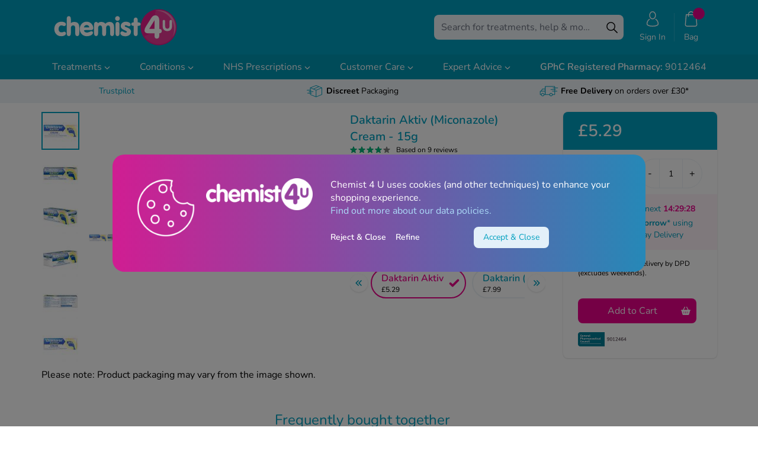

--- FILE ---
content_type: text/html; charset=UTF-8
request_url: https://www.chemist-4-u.com/daktarin-aktiv-cream-15g
body_size: 109415
content:
<!doctype html>
<html lang="en-GB">
<head prefix="og: http://ogp.me/ns# fb: http://ogp.me/ns/fb# product: http://ogp.me/ns/product#">
    <meta charset="utf-8"/>
<meta name="title" content="Buy Daktarin Aktiv (Miconazole) Cream - 15g"/>
<meta name="description" content="Buy Daktarin Aktiv Cream to help treat your athlete&#039;s foot. Chemist 4 U has a wide range of Daktarin products available for next day delivery."/>
<meta name="robots" content="INDEX,FOLLOW"/>
<meta name="viewport" content="width=device-width, initial-scale=1"/>
<title>Buy Daktarin Aktiv (Miconazole) Cream - 15g</title>

 
<link rel="preload" href="https://www.chemist-4-u.com/media/fonts/nunito/latin-variable.woff2" as="font" type="font/woff2" crossorigin="anonymous" /> 
<link rel="preload" href="https://www.chemist-4-u.com/media/catalog/product/cache/f82c79c06fdfbb9bff4567c21265baf6/d/a/daktarin_aktiv_cream_15g__74.jpg" as="image" type="image/jpeg" imagesrcset="https://www.chemist-4-u.com/media/imageresize/cache/catalog/product/d/a/320x320_co_ar_tr_bc_85/daktarin_aktiv_cream_15g__74.jpg 320w, https://www.chemist-4-u.com/media/imageresize/cache/catalog/product/d/a/500x500_co_ar_tr_bc_85/daktarin_aktiv_cream_15g__74.jpg 500w, https://www.chemist-4-u.com/media/imageresize/cache/catalog/product/d/a/1000x1000_co_ar_tr_bc_85/daktarin_aktiv_cream_15g__74.jpg 1000w" imagesizes="(min-width: 1000px) 1000px, (min-width: 500px) 500px, 320px" /> 
<link rel="preload" href="https://www.chemist-4-u.com/media/logo/stores/1/chemist-4-u-logo-white-pink-large.svg" as="image" type="image/svg+xml" media="(-webkit-min-device-pixel-ratio: 1), (min-resolution: 72)" /> 
<link  rel="stylesheet" type="text/css"  media="all" href="https://www.chemist-4-u.com/static/version1767708976/_cache/merged/80ece06fbf401ed20310b93efaa8a693.css" />
<script  type="text/javascript"  src="https://www.chemist-4-u.com/static/version1767708976/frontend/c4u/hyva-default/en_GB/Hyva_PageBuilder/js/glider.min.js"></script>
<link  rel="canonical" href="https://www.chemist-4-u.com/daktarin-aktiv-cream-15g" />
<link  rel="icon" type="image/x-icon" href="https://www.chemist-4-u.com/media/favicon/stores/1/faviconc4u_2.png" />
<link  rel="shortcut icon" type="image/x-icon" href="https://www.chemist-4-u.com/media/favicon/stores/1/faviconc4u_2.png" />
<!--oHSWm0msL9oG1DLHv2Ts6dkd38q7AZqY--> 
<style>
.responsible_pharmacist-index-index .page-title-wrapper{display:none !important;}
@media(min-width: 840px){ .lgmd\:z-20{z-index:20} }
</style>
<meta name="clarity-site-verification" content="ec87324f-d5ed-4a81-a723-dd5179c531eb"/>
<script type="text/javascript" src="//script.crazyegg.com/pages/scripts/0130/7951.js" async="async"></script>
                <script nonce="MjIxN2RzMXJmcXhuZ3d0bmhjdG5oN20yYWVuN3F6ZjU=">
        window.getWpCookie = function(name) {
            match = document.cookie.match(new RegExp(name + '=([^;]+)'));
            if (match) return decodeURIComponent(match[1].replace(/\+/g, ' ')) ;
        };

        window.dataLayer = window.dataLayer || [];
                var dlObjects = [{"ecommerce":{"detail":{"products":[{"name":"Daktarin Aktiv (Miconazole) Cream - 15g","id":"5012674021101","price":"5.29","brand":"Daktarin","category":"Brands\/Daktarin"}]},"currencyCode":"GBP"}}];
        for (var i in dlObjects) {
            window.dataLayer.push({ecommerce: null});
            window.dataLayer.push(dlObjects[i]);
        }
                var wpCookies = ['wp_customerId','wp_customerGroup'];
        wpCookies.map(function(cookieName) {
            var cookieValue = window.getWpCookie(cookieName);
            if (cookieValue) {
                var dlObject = {};
                dlObject[cookieName.replace('wp_', '')] = cookieValue;
                window.dataLayer.push(dlObject);
            }
        });
    </script>

    <!-- Google Tag Manager -->
<script nonce="MjIxN2RzMXJmcXhuZ3d0bmhjdG5oN20yYWVuN3F6ZjU=" >window.addEventListener('init-external-scripts', () => {
  (function(w,d,s,l,i){w[l]=w[l]||[];w[l].push({'gtm.start':
      new Date().getTime(),event:'gtm.js'});var f=d.getElementsByTagName(s)[0], j=d.createElement(s),dl=l!='dataLayer'?'&l='+l:'';j.async=true;j.src='https://www.googletagmanager.com/gtm.js?id='+i+dl;f.parentNode.insertBefore(j,f);
  })(window,document,'script','dataLayer','GTM-K9NF2K7');
}, {once: true, passive: true});</script>
<!-- End Google Tag Manager --><style>
    /* latin */
    @font-face {
        font-family: 'Nunito';
        src: url('https://www.chemist-4-u.com/media/fonts/nunito/latin-variable.woff2') format('woff2-variations'),
        url('https://www.chemist-4-u.com/media/fonts/nunito/latin-variable.ttf') format('truetype-variations');
        font-weight: 100 1000;
        font-stretch: 25% 151%;
        font-display: swap;
    }
</style>



<script>
    var BASE_URL = 'https://www.chemist-4-u.com/';
    var THEME_PATH = 'https://www.chemist-4-u.com/static/version1767708976/frontend/c4u/hyva-default/en_GB';
    var COOKIE_CONFIG = {
        "expires": null,
        "path": "\u002F",
        "domain": ".www.chemist\u002D4\u002Du.com",
        "secure": true,
        "lifetime": "86400",
        "cookie_restriction_enabled": false    };
    var CURRENT_STORE_CODE = 'chem';
    var CURRENT_WEBSITE_ID = '1';

    window.hyva = window.hyva || {}

    window.cookie_consent_groups = window.cookie_consent_groups || {}
    window.cookie_consent_groups['necessary'] = true;

    window.cookie_consent_config = window.cookie_consent_config || {};
    window.cookie_consent_config['necessary'] = [].concat(
        window.cookie_consent_config['necessary'] || [],
        [
            'user_allowed_save_cookie',
            'form_key',
            'mage-messages',
            'private_content_version',
            'mage-cache-sessid',
            'last_visited_store',
            'section_data_ids'
        ]
    );
</script>
<script>
    'use strict';
    (function( hyva, undefined ) {

        function lifetimeToExpires(options, defaults) {

            const lifetime = options.lifetime || defaults.lifetime;

            if (lifetime) {
                const date = new Date;
                date.setTime(date.getTime() + lifetime * 1000);
                return date;
            }

            return null;
        }

        function generateRandomString() {

            const allowedCharacters = '0123456789abcdefghijklmnopqrstuvwxyzABCDEFGHIJKLMNOPQRSTUVWXYZ',
                length = 16;

            let formKey = '',
                charactersLength = allowedCharacters.length;

            for (let i = 0; i < length; i++) {
                formKey += allowedCharacters[Math.round(Math.random() * (charactersLength - 1))]
            }

            return formKey;
        }

        const sessionCookieMarker = {noLifetime: true}

        const cookieTempStorage = {};

        const internalCookie = {
            get(name) {
                const v = document.cookie.match('(^|;) ?' + name + '=([^;]*)(;|$)');
                return v ? v[2] : null;
            },
            set(name, value, days, skipSetDomain) {
                let expires,
                    path,
                    domain,
                    secure,
                    samesite;

                const defaultCookieConfig = {
                    expires: null,
                    path: '/',
                    domain: null,
                    secure: false,
                    lifetime: null,
                    samesite: 'lax'
                };

                const cookieConfig = window.COOKIE_CONFIG || {};

                expires = days && days !== sessionCookieMarker
                    ? lifetimeToExpires({lifetime: 24 * 60 * 60 * days, expires: null}, defaultCookieConfig)
                    : lifetimeToExpires(window.COOKIE_CONFIG, defaultCookieConfig) || defaultCookieConfig.expires;

                path = cookieConfig.path || defaultCookieConfig.path;
                domain = !skipSetDomain && (cookieConfig.domain || defaultCookieConfig.domain);
                secure = cookieConfig.secure || defaultCookieConfig.secure;
                samesite = cookieConfig.samesite || defaultCookieConfig.samesite;

                document.cookie = name + "=" + encodeURIComponent(value) +
                    (expires && days !== sessionCookieMarker ? '; expires=' + expires.toGMTString() : '') +
                    (path ? '; path=' + path : '') +
                    (domain ? '; domain=' + domain : '') +
                    (secure ? '; secure' : '') +
                    (samesite ? '; samesite=' + samesite : 'lax');
            },
            isWebsiteAllowedToSaveCookie() {
                const allowedCookies = this.get('user_allowed_save_cookie');
                if (allowedCookies) {
                    const allowedWebsites = JSON.parse(unescape(allowedCookies));

                    return allowedWebsites[CURRENT_WEBSITE_ID] === 1;
                }
                return false;
            },
            getGroupByCookieName(name) {
                const cookieConsentConfig = window.cookie_consent_config || {};
                let group = null;
                for (let prop in cookieConsentConfig) {
                    if (!cookieConsentConfig.hasOwnProperty(prop)) continue;
                    if (cookieConsentConfig[prop].includes(name)) {
                        group = prop;
                        break;
                    }
                }
                return group;
            },
            isCookieAllowed(name) {
                const cookieGroup = this.getGroupByCookieName(name);
                return cookieGroup
                    ? window.cookie_consent_groups[cookieGroup]
                    : this.isWebsiteAllowedToSaveCookie();
            },
            saveTempStorageCookies() {
                for (const [name, data] of Object.entries(cookieTempStorage)) {
                    if (this.isCookieAllowed(name)) {
                        this.set(name, data['value'], data['days'], data['skipSetDomain']);
                        delete cookieTempStorage[name];
                    }
                }
            }
        };

        hyva.getCookie = (name) => {
            const cookieConfig = window.COOKIE_CONFIG || {};

            if (cookieConfig.cookie_restriction_enabled && ! internalCookie.isCookieAllowed(name)) {
                return cookieTempStorage[name] ? cookieTempStorage[name]['value'] : null;
            }

            return internalCookie.get(name);
        }

        hyva.setCookie = (name, value, days, skipSetDomain) => {
            const cookieConfig = window.COOKIE_CONFIG || {};

            if (cookieConfig.cookie_restriction_enabled && ! internalCookie.isCookieAllowed(name)) {
                cookieTempStorage[name] = {value, days, skipSetDomain};
                return;
            }
            return internalCookie.set(name, value, days, skipSetDomain);
        }


        hyva.setSessionCookie = (name, value, skipSetDomain) => {
            return hyva.setCookie(name, value, sessionCookieMarker, skipSetDomain)
        }

        hyva.getBrowserStorage = () => {
            const browserStorage = window.localStorage || window.sessionStorage;
            if (!browserStorage) {
                console.warn('Browser Storage is unavailable');
                return false;
            }
            try {
                browserStorage.setItem('storage_test', '1');
                browserStorage.removeItem('storage_test');
            } catch (error) {
                console.warn('Browser Storage is not accessible', error);
                return false;
            }
            return browserStorage;
        }

        hyva.postForm = (postParams) => {
            const form = document.createElement("form");

            let data = postParams.data;

            if (! postParams.skipUenc && ! data.uenc) {
                data.uenc = btoa(window.location.href);
            }
            form.method = "POST";
            form.action = postParams.action;

            Object.keys(postParams.data).map(key => {
                const field = document.createElement("input");
                field.type = 'hidden'
                field.value = postParams.data[key];
                field.name = key;
                form.appendChild(field);
            });

            const form_key = document.createElement("input");
            form_key.type = 'hidden';
            form_key.value = hyva.getFormKey();
            form_key.name="form_key";
            form.appendChild(form_key);

            document.body.appendChild(form);

            form.submit();
        }

        hyva.getFormKey = function () {
            let formKey = hyva.getCookie('form_key');

            if (!formKey) {
                formKey = generateRandomString();
                hyva.setCookie('form_key', formKey);
            }

            return formKey;
        }

        hyva.formatPrice = (value, showSign, options = {}) => {
            const groupSeparator = options.groupSeparator;
            const decimalSeparator = options.decimalSeparator
            delete options.groupSeparator;
            delete options.decimalSeparator;
            const formatter = new Intl.NumberFormat(
                'en\u002DGB',
                Object.assign({
                    style: 'currency',
                    currency: 'GBP',
                    signDisplay: showSign ? 'always' : 'auto'
                }, options)
            );
            return (typeof Intl.NumberFormat.prototype.formatToParts === 'function') ?
                formatter.formatToParts(value).map(({type, value}) => {
                    switch (type) {
                        case 'currency':
                            return '\u00A3' || value;
                        case 'minusSign':
                            return '- ';
                        case 'plusSign':
                            return '+ ';
                        case 'group':
                            return groupSeparator !== undefined ? groupSeparator : value;
                        case 'decimal':
                            return decimalSeparator !== undefined ? decimalSeparator : value;
                        default :
                            return value;
                    }
                }).reduce((string, part) => string + part) :
                formatter.format(value);
        }

        const formatStr = function (str, nStart) {
            const args = Array.from(arguments).slice(2);

            return str.replace(/(%+)([0-9]+)/g, (m, p, n) => {
                const idx = parseInt(n) - nStart;

                if (args[idx] === null || args[idx] === void 0) {
                    return m;
                }
                return p.length % 2
                    ? p.slice(0, -1).replace('%%', '%') + args[idx]
                    : p.replace('%%', '%') + n;
            })
        }

        hyva.str = function (string) {
            const args = Array.from(arguments);
            args.splice(1, 0, 1);

            return formatStr.apply(undefined, args);
        }

        hyva.strf = function () {
            const args = Array.from(arguments);
            args.splice(1, 0, 0);

            return formatStr.apply(undefined, args);
        }

        /**
         * Take a html string as `content` parameter and
         * extract an element from the DOM to replace in
         * the current page under the same selector,
         * defined by `targetSelector`
         */
        hyva.replaceDomElement = (targetSelector, content) => {
            // Parse the content and extract the DOM node using the `targetSelector`
            const parser = new DOMParser();
            const doc = parser.parseFromString(content, 'text/html');
            const contentNode = doc.querySelector(targetSelector);

            // Bail if content can't be found
            if (!contentNode) {
                return;
            }

            hyva.activateScripts(contentNode)

            // Replace the old DOM node with the new content
            document.querySelector(targetSelector).replaceWith(contentNode);

            // Reload customerSectionData and display cookie-messages if present
            window.dispatchEvent(new CustomEvent("reload-customer-section-data"));
            hyva.initMessages();
        }

        hyva.activateScripts = (contentNode) => {
            // Extract all the script tags from the content.
            // Script tags won't execute when inserted into a dom-element directly,
            // therefore we need to inject them to the head of the document.
            const tmpScripts = contentNode.getElementsByTagName('script');

            if (tmpScripts.length > 0) {
                // Push all script tags into an array
                // (to prevent dom manipulation while iterating over dom nodes)
                const scripts = [];
                for (let i = 0; i < tmpScripts.length; i++) {
                    scripts.push(tmpScripts[i]);
                }

                // Iterate over all script tags and duplicate+inject each into the head
                for (let i = 0; i < scripts.length; i++) {
                    let script = document.createElement('script');
                    script.innerHTML = scripts[i].innerHTML;

                    document.head.appendChild(script);

                    // Remove the original (non-executing) node from the content
                    scripts[i].parentNode.removeChild(scripts[i]);
                }
            }
            return contentNode;
        }

        const replace = {['+']: '-', ['/']: '_', ['=']: ','};
        hyva.getUenc = () => btoa(window.location.href).replace(/[+/=]/g, match => replace[match]);

        let currentTrap;

        const focusableElements = (rootElement) => {
            const selector = 'button, [href], input, select, textarea, details, [tabindex]:not([tabindex="-1"]';
            return Array.from(rootElement.querySelectorAll(selector))
                .filter(el => {
                    return el.style.display !== 'none'
                        && !el.disabled
                        && el.tabIndex !== -1
                        && (el.offsetWidth || el.offsetHeight || el.getClientRects().length)
                })
        }

        const focusTrap = (e) => {
            const isTabPressed = e.key === 'Tab' || e.keyCode === 9;
            if (!isTabPressed) return;

            const focusable = focusableElements(currentTrap)
            const firstFocusableElement = focusable[0]
            const lastFocusableElement = focusable[focusable.length - 1]

            e.shiftKey
                ? document.activeElement === firstFocusableElement && (lastFocusableElement.focus(), e.preventDefault())
                : document.activeElement === lastFocusableElement && (firstFocusableElement.focus(), e.preventDefault())
        };

        hyva.releaseFocus = (rootElement) => {
            if (currentTrap && (!rootElement || rootElement === currentTrap)) {
                currentTrap.removeEventListener('keydown', focusTrap)
                currentTrap = null
            }
        }
        hyva.trapFocus = (rootElement) => {
            if (!rootElement) return;
            hyva.releaseFocus()
            currentTrap = rootElement
            rootElement.addEventListener('keydown', focusTrap)
            const firstElement = focusableElements(rootElement)[0]
            firstElement && firstElement.focus()
        }

                hyva.alpineInitialized = (fn) => window.addEventListener('alpine:initialized', fn, {once: true})
                window.addEventListener('user-allowed-save-cookie', () => internalCookie.saveTempStorageCookies())

    }( window.hyva = window.hyva || {} ));
</script>
<script>
    if (!window.IntersectionObserver) {
        window.IntersectionObserver = function (callback) {
            this.observe = el => el && callback(this.takeRecords());
            this.takeRecords = () => [{isIntersecting: true, intersectionRatio: 1}];
            this.disconnect = () => {};
            this.unobserve = () => {};
        }
    }
</script>

<meta property="og:type" content="product" />
<meta property="og:title"
      content="Daktarin&#x20;Aktiv&#x20;&#x28;Miconazole&#x29;&#x20;Cream&#x20;-&#x20;15g" />
<meta property="og:image"
      content="https://www.chemist-4-u.com/media/catalog/product/cache/bfefc40af3501b9bbe11b64b6b0d6ed2/d/a/daktarin_aktiv_cream_15g__74.jpg" />
<meta property="og:description"
      content="&#x0D;&#x0A;Contains&#x20;15g&#x20;tube&#x20;of&#x20;Daktarin&#x20;Aktiv&#x20;Cream.&#x0D;&#x0A;Ideal&#x20;for&#x20;those&#x20;looking&#x20;for&#x20;relief&#x20;from&#x20;athlete&amp;rsquo&#x3B;s&#x20;foot.&#x0D;&#x0A;Helps&#x20;to&#x20;kill&#x20;fungi&#x20;and&#x20;bacteria&#x20;which&#x20;cause&#x20;athlete&amp;rsquo&#x3B;s&#x20;foot.&#x0D;&#x0A;" />
<meta property="og:url" content="https://www.chemist-4-u.com/daktarin-aktiv-cream-15g" />
    <meta property="product:price:amount" content="5.29"/>
    <meta property="product:price:currency"
      content="GBP"/>
<script>
    'use strict';
    const isSetNewCookie = false;
    const hyva = window.hyva;
    if (hyva) {
        if (isSetNewCookie) {
            setNewCookie();
        }
    }

    function setNewCookie() {
        window.addEventListener('load', () => {
            window.cookie_consent_config = window.cookie_consent_config || {};
            window.cookie_consent_config.necessary = window.cookie_consent_config.necessary || [];
            window.cookie_consent_config.necessary.push('');
            hyva.setCookie('', '', '');
        })
    }
</script></head>
<body id="html-body" class="catalog-product-view product-daktarin-aktiv-cream-15g page-layout-1column">
<!-- Google Tag Manager (noscript) -->
<noscript><iframe src="https://www.googletagmanager.com/ns.html?id=GTM-K9NF2K7"
height="0" width="0" style="display:none;visibility:hidden"></iframe></noscript>
<!-- End Google Tag Manager (noscript) -->
<div id="email"></div>
<script>
    'use strict';
        window.jbp = {
        data: [],
        store: function() {
            jbp.data.push(arguments);
        },
        load: function() {
            [].forEach.call(jbp.data, function(argumentObject)
            {
                window.fbq.apply(this, argumentObject);
            });
        }
    };

    window.jbq = function() {
        if(window.fbq) {
            window.fbq.apply(this, arguments);
        } else {
            window.jbp.store.apply(this, arguments);
        }
    };

    window.addEventListener('init-external-scripts', () => {
        !function (f, b, e, v, n, t, s) {
            if (f.fbq) return;
            n = f.fbq = function () {
                n.callMethod ?
                    n.callMethod.apply(n, arguments) : n.queue.push(arguments)
            };
            if (!f._fbq) f._fbq = n;
            n.push = n;
            n.loaded = !0;
            n.version = '2.0';
            n.queue = [];
            t = b.createElement(e);
            t.async = !0;
            t.onload=function() { f.jbp.load();}; //innox-optimization
            t.src = v;
            s = b.getElementsByTagName(e)[0];
            s.parentNode.insertBefore(t, s)
        }(window,
            document, 'script', '//connect.facebook.net/en_US/fbevents.js');
    }, {once: true, passive: true})

    function initBssFacebookPixelCode() {
        let id = 538404433229870;
        const action = "catalog_product_view";
        const productData = {"content_name":"Daktarin Aktiv (Miconazole) Cream - 15g","content_ids":"5012674021101","content_type":"product","value":"5.29","currency":"GBP"};
        const categoryData = 404;
        const registration = 404;
        const addToWishList = 404;
        const initiateCheckout = 404;
        const search = 404;
        const orderData = 404;
        const pageView = "pass";

        window.fb = function() {
            if (registration.email) {
                jbq('init', id, {
                    em : registration.email,
                    fn : registration.fn,
                    ln : registration.ln,
                });
            } else if (orderData.content_ids) {
                jbq('init', id, {
                    em : orderData.email,
                    ph : orderData.phone,
                    fn : orderData.firtname,
                    ln : orderData.lastname,
                    ct : orderData.city,
                    st : orderData.st,
                    country : orderData.country,
                    zp : orderData.zipcode
                });
            } else if (document.querySelector('.bss-subscribe-email').innerText) {
                jbq('init', id, {
                    em : document.querySelector('.bss-subscribe-email').innerText
                });
            } else {
                jbq('init', id);
            }

            if (document.querySelector('.bss-subscribe-email').innerText) {
                jbq('track', 'Subscribe', {
                    id : document.querySelector('.bss-subscribe-id').innerText
                });

                document.querySelector('.bss-subscribe-id').innerText = '';
                document.querySelector('.bss-subscribe-email').innerText = '';
            }

            if (action == 'checkout_index_index' && pageView != 'pass') {
                jbq.disablePushState = true;
            }

            if (pageView == 'pass') {
                jbq('track', 'PageView');
            }

            if (action == 'catalog_product_view' && productData != 404) {
                jbq('track', 'ViewContent', {
                    content_name: productData.content_name ,
                    content_ids: productData.content_ids,
                    content_type: 'product',
                    value: productData.value,
                    currency: productData.currency
                });
            }

            if (action == 'catalog_category_view' && categoryData != 404) {
                jbq('trackCustom', 'ViewCategory', {
                    content_name: categoryData.content_name,
                    content_ids: categoryData.content_ids,
                    content_type: 'product_group',
                    currency: categoryData.currency
                });
            }

            if (addToWishList != 404) {
                jbq('track', 'AddToWishlist', {
                    content_type : 'product',
                    content_ids : addToWishList.content_ids,
                    content_name : addToWishList.content_name,
                    currency : addToWishList.currency
                });
            }

            if (search != 404) {
                jbq('track', 'Search', {
                    search_string : search.search_string
                });
            }

            if (initiateCheckout != 404) {
                jbq('track', 'InitiateCheckout', {
                    content_ids: initiateCheckout.content_ids,
                    content_type: 'product',
                    contents: initiateCheckout.contents,
                    value: initiateCheckout.value,
                    currency: initiateCheckout.currency
                });
            }

            if (orderData != 404) {
                jbq('track', 'Purchase', {
                    content_ids: orderData.content_ids,
                    content_type: 'product',
                    contents: orderData.contents,
                    value: orderData.value,
                    num_items : orderData.num_items,
                    currency: orderData.currency
                });
            }

            if (registration != 404) {
                jbq('track', 'CompleteRegistration', {
                    customer_id: registration.customer_id
                });
            }
        };
        window.fb();
        return { }
    }
</script>
<div x-data='initBssFacebookPixelCode()' style="display: none"></div>
<!-- Facebook Pixel Code -->
<noscript><img height="1" width="1" style="display:none" alt="Facebook Pixel"
               src="https://www.facebook.com/tr?id=538404433229870&ev=PageView&noscript=1"
    /></noscript>
<!-- End Facebook Pixel Code -->
    <div x-data='initBssFbpixelSubscribe()' style="display:none;">
    </div>
    <span class="bss-subscribe-email" style="display:none;"></span>
    <span class="bss-subscribe-id" style="display:none;"></span>
    <script>
        function initBssFbpixelSubscribe(){
            'use strict';
            const executeBssFbpixelSubscribeWhenPrivateDataLoaded = (event) => {
                // event.detail.data contains the entire sectionData
                let sectionData = event.detail.data;
                if (sectionData["bss-fbpixel-subscribe"]) {
                    let loadedData = sectionData["bss-fbpixel-subscribe"];
                    if (loadedData && "undefined" !== typeof loadedData.events) {
                        for (let eventCounter = 0; eventCounter < loadedData.events.length; eventCounter++) {
                            let eventData = loadedData.events[eventCounter];
                            if ("undefined" !== typeof eventData.eventAdditional && eventData.eventAdditional) {
                                document.querySelector('.bss-subscribe-email').innerText = eventData.eventAdditional.email;
                                document.querySelector('.bss-subscribe-id').innerText = eventData.eventAdditional.id;
                                sectionData["bss-fbpixel-subscribe"] = {};
                                return window.fb();
                            }
                        }
                    }
                }
            }
            window.addEventListener('private-content-loaded', executeBssFbpixelSubscribeWhenPrivateDataLoaded);
            return {}
        }
    </script>
    <div x-data='initBssFbpixelAtc()' style="display:none;">
    </div>
    <script>
        function initBssFbpixelAtc() {
            'use strict';
            const executeBssFbpixelAtcWhenPrivateDataLoaded = (event) => {
                const sectionData = event.detail.data;
                if (sectionData["bss-fbpixel-atc"]) {
                    let loadedData = sectionData["bss-fbpixel-atc"];
                    if ("undefined" !== typeof loadedData.events) {
                        for (let eventCounter = 0; eventCounter < loadedData.events.length; eventCounter++) {
                            let eventData = loadedData.events[eventCounter];
                            if ("undefined" !== typeof eventData.eventAdditional && eventData.eventAdditional) {
                                jbq('track', eventData.eventName, eventData.eventAdditional || {});
                            }
                        }
                        sectionData["bss-fbpixel-atc"] = {};
                    }
                }
            }
            window.addEventListener('private-content-loaded', executeBssFbpixelAtcWhenPrivateDataLoaded);
            return {}
        }
    </script>
<script>class BrazeProxy{constructor(){this.initQueue=[];this.eventQueue=[];this.userReceived=false;this.alias=[];this.sessionActive=false;this.isScriptLoaded=false;this.user=false;this.email=false;this.trackQty=0;return new Proxy(this,{get:(target,prop)=>{if(prop in target){return target[prop];}
if(target.isLoaded()){return window.braze[prop];}
return(...args)=>{console.log(`Braze is not available. Queuing method: ${prop}`,args);this.eventQueue.push({method:prop,args});};}});}
initialize(...args){this.initQueue.push({method:'initialize',args});}
changeUser(...args){this.userReceived=true;this.user=args[0];if(this.user){this.initQueue.push({method:'changeUser',args});}}
isLoaded(){return this.userReceived&&this.isScriptLoaded;}
addAlias(...args){this.userReceived=true;this.user=false;this.alias.push({args});}
setEmail(email){this.email=email;}
setTrackQty(qty){this.trackQty=qty;}
shouldStartSession(){if(this.user){return true;}
return this.trackQty>=3;}
launch(){if(this.isLoaded()&&!this.isExcludePage()&&this.shouldStartSession()){this.initSession();this.processQueue();}else{console.log("Braze is still not available.");}}
isExcludePage(){return false;}
processQueue(){if(this.isLoaded()){while(this.eventQueue.length>0){const{method,args}=this.eventQueue.shift();window.braze[method](...args);}}else{console.log("Braze is still not available.");}}
scriptLoaded(){this.isScriptLoaded=true;}
initSession(){if(this.sessionActive){return;}
while(this.initQueue.length>0){const{method,args}=this.initQueue.shift();window.braze[method](...args);}
if(this.email){window.braze.getUser().setEmail(this.email);}
braze.openSession();if(this.alias.length>0){let user=braze.getUser();while(this.alias.length>0){const{args}=this.alias.shift();user.addAlias(...args);}}
this.sessionActive=true;}}
window.brazeProxy=new BrazeProxy();brazeProxy.initialize('2e571262-7160-4338-832a-b21bfa38773e',{baseUrl:'https://rest.fra-02.braze.eu',doNotLoadFontAwesome:true,enableLogging:false,noCookies:false,allowUserSuppliedJavascript:true});brazeProxy.automaticallyShowInAppMessages();window.addEventListener('init-external-scripts',function(){window.isInitExternalScripts=true;});</script><script>(function(){class InteractionLauncher{constructor(e){this.triggerEvents=e;this.eventOptions={passive:!0}
this.safetyNet=null;this.loaded=false;this.event=false;this.userEventListener=this.triggerListener.bind(this)
this.fallback();}
addUserInteractionListener(e){this.triggerEvents.forEach((function(t){window.addEventListener(t,e.userEventListener,e.eventOptions)}));}
removeUserInteractionListener(e){this.triggerEvents.forEach((function(t){window.removeEventListener(t,e.userEventListener,e.eventOptions)}));}
triggerListener(){if(this.safetyNet){clearTimeout(this.safetyNet);}
this.removeUserInteractionListener(this),"loading"===document.readyState?document.addEventListener("DOMContentLoaded",this.launch.bind(this)):this.launch()}
getLoadTime(){if(document.body.classList.contains("interaction_instant")||typeof window.interactionLaunchTime!=='undefined'){return window.interactionLaunchTime||0;}
return 16e3;}
getEvent(){if(!this.event){const hasEvent='Event'in window;if(hasEvent){this.event=new Event('interactionLaunch',{bubbles:false});}else{this.event=document.createEvent('Event');this.event.initEvent('interactionLaunch',true,true);}
this.event.interactionLaunch=0;}
return this.event;}
trigger(){var event=this.getEvent();this.triggerAction(this,event);}
triggerAction(self,event){if(event&&typeof event.interactionLaunch!==undefined&&event.interactionLaunch<10){event.interactionLaunch++;self.recurring=setTimeout(function(){document.body.dispatchEvent(event);window.dataLayer=window.dataLayer||[];window.dataLayer.push({"event":"interactionLaunch","eventData":{"time":event.interactionLaunch}});self.triggerAction(self,event);},1e3);}}
launch(){if(!this.loaded){this.loaded=true;this.trigger();}}
fallback(){var self=this;window.addEventListener('DOMContentLoaded',function(event){self.setupTimeout(self,false);});}
setupTimeout(self,timeout){var timeoutTime=timeout||self.getLoadTime();self.safetyNet=setTimeout(function(){self.triggerListener(false,self);},timeoutTime);}}
var interactionLauncher=new InteractionLauncher(["keydown","mousemove","touchmove","touchstart","touchend","wheel"]);interactionLauncher.addUserInteractionListener(interactionLauncher);})();</script><input name="form_key" type="hidden" value="tAjAgDri603lQNN6" />
    <noscript>
        <section class="message global noscript border-b-2 border-blue-500 bg-blue-50 shadow-none m-0 px-0 rounded-none font-normal">
            <div class="container text-center">
                <p>
                    <strong>JavaScript seems to be disabled in your browser.</strong>
                    <span>
                        For the best experience on our site, be sure to turn on Javascript in your browser.                    </span>
                </p>
            </div>
        </section>
    </noscript>


<script>
    document.body.addEventListener('touchstart', () => {}, {passive: true})
</script>

<script>
    'use strict';
    (function(hyva) {
                const formValidationRules = {
            required(value, options, field, context) {
                const el = field.element.type === 'hidden' ? createTextInputFrom(field.element) : field.element,
                    msg = 'This\u0020is\u0020a\u0020required\u0020field.';

                if (el.type === 'radio' || el.type === 'checkbox') {
                    return (value === undefined || value.length === 0) ? msg : true;
                }

                el.setAttribute('required', '');
                el.checkValidity();

                return el.validity.valueMissing ? msg : true;
            },
            maxlength(value, options, field, context) {
                const n = Number(options)
                if (value.length > n) {
                    return n === 1
                        ? hyva.strf('Please\u0020enter\u0020no\u0020more\u0020than\u00201\u0020character.')
                        : hyva.strf('Please\u0020enter\u0020no\u0020more\u0020than\u0020\u00250\u0020characters.', options)
                }
                return true;
            },
            minlength(value, options, field, context) {
                const n = Number(options)
                if (value.length > 0 && value.length < n) {
                    return n === 1
                        ? hyva.strf('Please\u0020enter\u0020at\u0020least\u00201\u0020character.')
                        : hyva.strf('Please\u0020enter\u0020at\u0020least\u0020\u00250\u0020characters.', options)
                }
                return true;
            },
            max(value, options, field, context) {
                field.element.setAttribute('max', options);
                field.element.checkValidity();
                if (field.element.validity.rangeOverflow) {
                    return hyva.strf('Please\u0020enter\u0020a\u0020value\u0020less\u0020than\u0020or\u0020equal\u0020to\u0020\u0022\u00250\u0022.', options);
                }
                return true;
            },
            min(value, options, field, context) {
                field.element.setAttribute('min', options);
                field.element.checkValidity();
                if (field.element.validity.rangeUnderflow) {
                    return hyva.strf('Please\u0020enter\u0020a\u0020value\u0020greater\u0020than\u0020or\u0020equal\u0020to\u0020\u0022\u00250\u0022.', options);
                }
                return true;
            },
            step(value, options, field, context) {
                field.element.setAttribute('step', options);
                field.element.checkValidity();
                if (field.element.validity.stepMismatch) {
                    const val = Number(value);
                    const step = Number(options);
                    const msg = 'Please\u0020enter\u0020a\u0020valid\u0020value.\u0020The\u0020two\u0020nearest\u0020valid\u0020values\u0020are\u0020\u0022\u00250\u0022\u0020and\u0020\u0022\u00251\u0022.';
                    return hyva.strf(msg, Math.floor(val / step) * step, Math.ceil(val / step) * step);
                }
                return true;
            },
            pattern(value, options, field, context) {
                field.element.setAttribute('pattern', options);
                field.element.checkValidity();
                if (field.element.validity.patternMismatch) {
                    return field.element.title
                        ? hyva.strf('Please\u0020match\u0020the\u0020requested\u0020format\u003A\u0020\u00250.', field.element.title)
                        : 'Please\u0020match\u0020the\u0020requested\u0020format.'
                }
                return true;
            },
            email(value, options, field, context) {
                                const rule = /^([a-z0-9,!\#\$%&'\*\+\/=\?\^_`\{\|\}~-]|[\u00A0-\uD7FF\uF900-\uFDCF\uFDF0-\uFFEF])+(\.([a-z0-9,!\#\$%&'\*\+\/=\?\^_`\{\|\}~-]|[\u00A0-\uD7FF\uF900-\uFDCF\uFDF0-\uFFEF])+)*@([a-z0-9-]|[\u00A0-\uD7FF\uF900-\uFDCF\uFDF0-\uFFEF])+(\.([a-z0-9-]|[\u00A0-\uD7FF\uF900-\uFDCF\uFDF0-\uFFEF])+)*\.(([a-z]|[\u00A0-\uD7FF\uF900-\uFDCF\uFDF0-\uFFEF]){2,})$/i;
                if (value.length > 0 && !rule.test(value)) {
                    return 'Please\u0020enter\u0020a\u0020valid\u0020email\u0020address.';
                }
                return true;
            },
            password(value, options, field, context) {
                const rule = /^(?=.*?[A-Z])(?=.*?[a-z])(?=.*?[0-9])(?=.*?[#?!@$%^&*-]).{8,}$/;
                if (value.length > 0 && !rule.test(value)) {
                    return 'Please\u0020provide\u0020at\u0020least\u0020one\u0020upper\u0020case,\u0020one\u0020lower\u0020case,\u0020one\u0020digit\u0020and\u0020one\u0020special\u0020character\u0020\u0028\u0023\u003F\u0021\u0040\u0024\u0025\u005E\u0026\u002A\u002D\u0029';
                }
                return true;
            },
            equalTo(value, options, field, context) {
                const dependencyField = context.fields[options].element;
                if (value !== dependencyField.value) {
                    const dependencyFieldName =
                        dependencyField.label ||
                        dependencyField.title ||
                        (dependencyField.labels && dependencyField.labels[0] && dependencyField.labels[0].innerText) ||
                        dependencyField.name;
                    return hyva.strf('This\u0020field\u0020value\u0020must\u0020be\u0020the\u0020same\u0020as\u0020\u0022\u00250\u0022.', dependencyFieldName);
                }
                return true;
            }
        };

                function raceSome(promises, pred) {
            return new Promise((resolve, reject) => {

                if (promises.length === 0) {
                    return resolve();
                }

                let settled = false, nDone = 0;

                const resolveIf = v => {
                    if (!settled && (pred(v) || ++nDone === promises.length)) {
                        settled = true;
                        resolve(v);
                    }
                    return v;
                }

                promises.map(promise => {
                    promise.then(resolveIf).catch(reason => {
                        settled = true;
                        reject(reason)
                    });
                    return promise;
                });
            });
        }

        const INPUT_ATTRIBUTE_RULES = {min: 'min', max: 'max', required: 'required', minlength: 'minlength', maxlength: 'maxlength', step: 'step', pattern: 'pattern'}
        const INPUT_TYPE_RULES = {email: 'email'}

        function getRules(element) {
            let rules = {};
            Object.keys(INPUT_ATTRIBUTE_RULES).forEach(attrName => {
                if (element.hasAttribute(attrName)) {
                    rules[INPUT_ATTRIBUTE_RULES[attrName]] = element.getAttribute(attrName);
                }
            })
            if (INPUT_TYPE_RULES[element.type]) {
                rules[INPUT_TYPE_RULES[element.type]] = true;
            }

            if (element.dataset.validate) {
                try {
                    Object.assign(rules, JSON.parse(element.dataset.validate));
                } catch (error) {
                    console.error('Validator error. Cannot parse data-validate attribute of element:\n', element);
                }
            }

            return rules;
        }

        function isInvalidRuleResult(ruleState) {
            return typeof ruleState === 'string' || !ruleState || (ruleState.type && ruleState.content);
        }

        async function runValidateFn(rule, options, value, field) {
            return formValidationRules[rule](value, options, field, this);
        }

        function generateId() {
            let id;
            do {
                id = `${this.idPrefix}-${++this.idSeq}`;
            } while (document.getElementById(id));
            return id;
        }

        function isVisible(element) {
            const el = element.type !== 'hidden' ? element : (element.parentElement || {});
            return !!(el.offsetWidth || el.offsetHeight || el.getClientRects().length)
        }

        function elementWillValidate(element) {
            return (element.willValidate || element.type === 'hidden')
                && element.tagName !== 'BUTTON'
                && element.disabled === false
                && !(element.tagName === 'INPUT' && element.type === 'submit')
                && (element.hasAttribute('data-validate-hidden') || isVisible(element))
        }

        function createMessageContainer(el, fieldWrapperClassName) {
            if (! el.parentElement) {
                return;
            }
            const refocus = document.activeElement === el;
            const wrapper = document.createElement('div');
            wrapper.classList.add.apply(wrapper.classList, fieldWrapperClassName.split(' '));
            el.parentElement.insertBefore(wrapper, el);
            wrapper.appendChild(el);
            refocus && document.activeElement !== el && el.focus();
            return wrapper;
        }

        function containerNotFound(selector, el) {
            const msg = `Cannot find message container element ${selector} of ${el.name}`;
            console.error(msg, el);
            throw msg;
        }

        function createTextInputFrom(el) {
            const text = document.createElement('INPUT');
            text.type = 'text';
            text.value = el.value;
            return text;
        }

        function classNamesToSelector(classNames) {
            return classNames.split(' ')
                .filter(className => className.length > 0)
                .map(className => `.${className}`)
                .join('')
        }

        function hasMessagesWrapper(field, messagesWrapperClassName) {
            return this.getMessageContainer(field).querySelector(classNamesToSelector(messagesWrapperClassName));
        }

        function getMessagesWrapper(field, messagesWrapperClassName) {
            if (hasMessagesWrapper.call(this, field, messagesWrapperClassName)) {
                return this.getMessageContainer(field).querySelector(classNamesToSelector(messagesWrapperClassName));
            }

            const msgWrapper = document.createElement('ul');
            const msgId = generateId.call(this);
            msgWrapper.id = msgId;
            field.element.setAttribute('aria-errormessage', msgId);
            field.element.setAttribute('aria-describedby', msgId);
            msgWrapper.classList.add.apply(msgWrapper.classList, messagesWrapperClassName.split(' '));
            if (field.validateOnChange) {
                msgWrapper.setAttribute('aria-live', 'polite');
            }
            this.getMessageContainer(field).appendChild(msgWrapper);

            return msgWrapper;
        }

        function getCheckedValues(field) {
            const name = field.element.name.replace(/([\\"])/g, '\\$1');
            const elements = field.element.form.querySelectorAll('input[name="' + name + '"]:checked');
            return Array.from(elements).map(el => el.value);
        }

        function escapeHtml(s) {
            const div = document.createElement('div')
            div.innerText = s;
            return div.innerHTML;
        }

        
        function formValidation(formElement, options) {
            // Disable browser default validation
            if (formElement.tagName === 'FORM') {
                formElement.setAttribute('novalidate', '');
            } else {
                console.error('formValidation can be initialized only on FORM element', formElement);
                return;
            }

            options = Object.assign({
                fieldWrapperClassName: 'field field-reserved',
                messagesWrapperClassName: 'messages',
                validClassName: 'field-success',
                invalidClassName: 'field-error',
                pageMessagesWrapperSelector: null,
                scrollToFirstError: true,
            }, options || {});

            return {
                state: {
                    valid: false,
                },
                fields: {},
                idSeq: 0,
                idPrefix: formElement.id || 'vld-msg',
                setupFields(elements) {
                    this.fields = {};
                    Array.from(elements).forEach(element => {
                        if (elementWillValidate(element)) {
                            this.setupField(element);
                        }
                    });
                },
                setupField(element) {
                    if (! element) return;
                    const onChange = !!element.dataset.onChange;
                    if (elementWillValidate(element)) {
                        const rules = getRules(element);
                        if (Object.keys(rules).length > 0) {
                            if (this.fields[element.name]) {
                                Object.assign(this.fields[element.name].rules, rules);
                            } else {
                                this.fields[element.name] = {
                                    element,
                                    rules: rules,
                                    validateOnChange: onChange,
                                    state: {
                                        valid: null,
                                        rules: {}
                                    }
                                }
                            }
                        }
                    } else {
                        console.error('Element will not validate', element);
                    }
                },
                onSubmit(event) {
                    if (event.target.tagName === 'FORM') {
                        event.preventDefault();

                        this.validate()
                            .then(() => event.target.submit())
                            .catch(invalidElements => {});
                    }
                },
                onChange(event) {
                    event.target.dataset.onChange = 'true';
                    if (!Object.keys(this.fields).length) {
                        this.setupFields(formElement.elements);
                    }
                    if (!Object.keys(this.fields).includes(event.target.name)) {
                        this.setupField(event.target);
                    }
                    const field = this.fields[event.target.name];

                    this.validateField(field);
                    field && field.element.removeAttribute('data-on-change')
                },
                validateSafe() {
                    return new Promise(resolve => this.validate().then(() => resolve(true)).catch(() => {}))
                },
                validate() {
                    if (!Object.keys(this.fields).length || !Object.keys(this.fields).length !== formElement.elements.length) {
                        this.setupFields(formElement.elements);
                    }
                    return new Promise(async (resolve, reject) => {
                        if (formElement.elements) {
                                                        await raceSome(this.validateFields(), result => result !== true)
                            const invalidFields = Object.values(this.fields).filter(field => !field.state.valid);
                            this.state.valid = invalidFields.length === 0;
                            if (this.state.valid) {
                                resolve();
                            } else {
                                if (options.scrollToFirstError && invalidFields.length > 0) {
                                    invalidFields[0].element.focus()
                                    invalidFields[0].element.select && invalidFields[0].element.select();
                                }
                                reject(invalidFields.map(field => field.element));
                            }
                        }
                    });
                },
                                validateFields() {
                    const fields = Object.values(this.fields);

                                        fields.forEach(field => {
                        this.getMessageContainer(field).classList.remove(options.validClassName, options.invalidClassName)
                    });
                                        return fields.map(field => this.validateField(field))
                },
                                validateField(field) {
                                        if (! field || ! elementWillValidate(field.element)) {
                        return new Promise(resolve => resolve(true))
                    }

                    let value;
                    if (field.element.type === 'checkbox') {
                        value = getCheckedValues(field);
                    } else if (field.element.type === 'radio') {
                        value = getCheckedValues(field)[0] || undefined;
                    } else if (field.element.tagName === 'SELECT' && field.element.multiple) {
                        value = Array.from(field.element.selectedOptions).map(opt => opt.value);
                    } else {
                        value = field.element.value;
                    }

                    const rules = field.rules || {};

                                        field.state.valid = true;
                    this.showFieldState(field);

                
                                        const fieldValidations = Object.keys(rules).filter(rule => formValidationRules[rule]).map(async rule => {
                        return runValidateFn.call(this, rule, rules[rule], value, field).then(result => {
                            field.state.rules[rule] = result;
                            return result;
                        })
                    });

                    return new Promise(resolve => {
                                                Promise.all(fieldValidations).then(results => {
                                                                                    field.state.valid = !elementWillValidate(field.element) || rules.length === 0 || !results.some(isInvalidRuleResult)
                            this.showFieldState(field);
                            resolve(field.state.valid);
                        })
                    });
                },
                                getMessagesByField(field) {
                    const messages = [];
                    const invalidRules = Object.keys(field.state.rules).filter(rule => isInvalidRuleResult(field.state.rules[rule]));

                    field.rules && Object.keys(field.rules).forEach((rule) => {
                        if (invalidRules.includes(rule)) {
                            const customMessage = field.element.getAttribute('data-msg-' + rule);
                            const message = customMessage ? customMessage : field.state.rules[rule];
                            const ruleOptions = JSON.parse(JSON.stringify(field.rules[rule]));

                            if (typeof message === 'undefined' || message === null || (typeof message !== 'string' && ! message.type)) {
                                messages.push(hyva.strf('Validation rule "%0" failed.', rule));
                            } else if (Array.isArray(ruleOptions)) {
                                ruleOptions.unshift(message.type ? message.content : message);
                                const content = hyva.strf.apply(null, ruleOptions);
                                messages.push(message.type ? {type: message.type, content} : content);
                            } else {
                                const content = hyva.strf(message.type ? message.content : message, ruleOptions)
                                messages.push(message.type ? {type: message.type, content} : content);
                            }
                        }
                    });
                    return messages;
                },
                /** @deprecated */
                getFieldWrapper(field) {
                                        return this.getMessageContainer(field)
                },
                getMessageContainer(field) {
                    let container;
                    const pageSelector = field.element.getAttribute('data-validation-container') || options.pageMessagesContainerSelector;
                    if (pageSelector) {
                        container = document.querySelector(pageSelector)
                            || containerNotFound(pageSelector, field.element)
                    } else {
                        const containerSelector = classNamesToSelector(options.fieldWrapperClassName);
                        container = field.element.closest(containerSelector)
                            || createMessageContainer(field.element, options.fieldWrapperClassName)
                            || containerNotFound(containerSelector, field.element);
                    }

                    return container;
                },
                showFieldState(field) {
                    const container = this.getMessageContainer(field),
                        hasErrorMessages = hasMessagesWrapper.call(this, field, options.messagesWrapperClassName),
                        messages = this.getMessagesByField(field).map(m => {
                            return m.type !== 'html' ? escapeHtml(m.type ? m.content : m) : m.content;
                        });
                    container.classList.toggle(options.validClassName, field.state.valid && ! hasErrorMessages);
                    container.classList.toggle(options.invalidClassName, !field.state.valid || hasErrorMessages);
                    this.createHtmlErrorMessage(field, messages);

                    if (field.state.valid) {
                        field.element.removeAttribute('aria-invalid');
                    } else {
                        field.element.setAttribute('aria-invalid', 'true');
                        if (! document.activeElement) {
                            field.element.focus();
                        }
                    }
                },
                removeMessages(field, messagesClass) {
                    if (! hasMessagesWrapper.call(this, field, messagesClass || options.messagesWrapperClassName)) {
                        return;
                    }

                    const msgWrapper = getMessagesWrapper.call(this, field, messagesClass || options.messagesWrapperClassName);
                    const messages = msgWrapper.querySelectorAll(`[data-msg-field='${field.element.name}']`);
                    Array.from(messages).forEach(msg => msg.remove());
                    if (msgWrapper && msgWrapper.childElementCount === 0) {
                        field.element.removeAttribute('aria-errormessage');
                        field.element.removeAttribute('aria-describedby');
                        msgWrapper.remove();
                    }
                },
                createErrorMessage(field, messages) {
                    const htmlMessages = (Array.isArray(messages) ? messages : [messages]).map(escapeHtml)
                    this.createHtmlErrorMessage(field, htmlMessages);
                },
                createHtmlErrorMessage(field, messages) {
                    this.removeMessages(field, options.messagesWrapperClassName);
                    field.element.removeAttribute('aria-errormessage');
                    field.element.removeAttribute('aria-describedby');

                    if (!field.state.valid) {
                        const msgWrapper = this.addHtmlMessages(field, options.messagesWrapperClassName, messages);
                        field.element.setAttribute('aria-errormessage', msgWrapper.id);
                        field.element.setAttribute('aria-describedby', msgWrapper.id);
                    }
                },
                /** @deprecated */
                createMessage(field, message) {
                                        return this.addMessages(field, options.messagesWrapperClassName, message);
                },
                addMessages(field, messagesClass, messages) {
                    const htmlMessages = (Array.isArray(messages) ? messages : [messages]).map(escapeHtml)
                    return this.addHtmlMessages(field, messagesClass, htmlMessages);
                },
                addHtmlMessages(field, messagesClass, htmlMessages) {
                    const msgWrapper = getMessagesWrapper.call(this, field, messagesClass);

                    (Array.isArray(htmlMessages) ? htmlMessages : [htmlMessages]).forEach((htmlMessage) => {
                        const li = document.createElement('li');
                        li.innerHTML = htmlMessage;
                        li.setAttribute('data-msg-field', field.element.name);
                        msgWrapper.appendChild(li);
                    });

                    return msgWrapper;
                },
                setField(name, value) {
                    this.fields[name].element.value = value;
                    this.fields[name].element.dispatchEvent((new Event('input')));
                    this.validateField(this.fields[name]);
                }
            }
        }

        hyva.formValidation = formValidation;
        hyva.formValidation.rules = formValidationRules;
        hyva.formValidation.setInputAttributeRuleName = (attrName, ruleName) => INPUT_ATTRIBUTE_RULES[attrName] = ruleName || attrName;
        hyva.formValidation.setInputTypeRuleName = (typeName, ruleName) => INPUT_TYPE_RULES[typeName] = ruleName || typeName;
        hyva.formValidation.addRule = (name, validator) => formValidationRules[name] = validator;
    }(window.hyva = window.hyva || {}));
</script>

<div class="page-wrapper"><div class="sticky-header-trigger absolute top-0 w-full h-0">&nbsp;</div><div class="page-header bg-cyan sticky top-0 z-50">    
    <div class="max-w-5.5xl mx-auto text-sm md:w-95per">
            </div>
<a class="action skip sr-only focus:not-sr-only focus:absolute focus:z-40 focus:bg-white
   contentarea"
   href="#contentarea">
    <span>
        Skip to Content    </span>
</a>

<script>
    function initHeader () {
        return {
            searchOpen: false,
            cart: {},
            getData(data) {
                if (data.cart) { this.cart = data.cart }
            }
        }
    }
    function initCompareHeader() {
        return {
            compareProducts: null,
            itemCount: 0,
            receiveCompareData(data) {
                if (data['compare-products']) {
                    this.compareProducts = data['compare-products'];
                    this.itemCount = this.compareProducts.count;
                }
            }
        }
    }

    document.addEventListener('DOMContentLoaded', function () {
        let header = document.querySelector('.page-header'),
            stickyHeaderTrigger = document.querySelector('.sticky-header-trigger'),
            headerContent = document.querySelector('.header-content'),
            uspBar = document.querySelector('.usp-bar'),
            logo = document.querySelector('.header-logo');

        let observer = new IntersectionObserver((entries) => {
            entries.forEach(entry => {
                if (!entry.isIntersecting) {
                    header.classList.add('sticky-header');
                    headerContent.classList.add('lgmd:!py-1.25');
                    uspBar.classList.add('opacity-0', 'invisible', 'pointer-events-none', 'h-0.25');
                    logo.classList.add('lgmd:!max-h-12.5');
                } else {
                    header.classList.remove('sticky-header');
                    headerContent.classList.remove('lgmd:!py-1.25');
                    uspBar.classList.remove('opacity-0', 'invisible', 'pointer-events-none', 'h-0.25');
                    logo.classList.remove('lgmd:!max-h-12.5');
                }
            });
        });

        observer.observe(stickyHeaderTrigger);
    });
</script>
<div id="header"
     class="relative z-30 w-full bg-blue-green"
     x-data="initHeader()"
     @keydown.window.escape="searchOpen = false;"
     @private-content-loaded.window="getData(event.detail.data)"
>
    <div class="header-content min-h-12.5 flex items-center justify-between py-0 pt-1.25 px-1.25 my-0 mx-auto max-w-5.5xl md:w-95per lgmd:py-3 max-lgmd:relative max-lgmd:pb-13.75">
        <!--Toggle Mobile Menu-->
        <div class="flex items-center ml-1.25 max-lgmd:flex-1-1-0 lgmd:hidden">
    <span id="mobile-toggle" class="its-nav-button cursor-pointer">
        <span></span>
        <span></span>
        <span></span>
        <span></span>
        <span></span>
        <span></span>
    </span>
</div>

        <!--Logo-->
        <div class="max-w-240 min-w-25 sm:w-auto sm:pb-0 max-lgmd:flex-auto flex-grow">
    <a class="flex items-center justify-center py-0.5 px-2.5"
       href="https://www.chemist-4-u.com/"
       title="Chemist-4-u"
       aria-label="store logo">
        
                <img src="https://www.chemist-4-u.com/media/logo/stores/1/chemist-4-u-logo-white-pink-large.svg" width="189" height="64" class="no-lazy header-logo w-full max-h-9.5 lgmd&#x3A;max-h-16 lgmd&#x3A;transition-all lgmd&#x3A;duration-500 banner-ignore" title="Chemist-4-u" alt="Chemist-4-u">
        

    </a>
</div>

        <!--Main Navigation-->
        
        <div class="right-section flex items-center order-3 pr-2.5 max-lgmd:flex-1-1-0 max-lgmd:justify-end">
            <!--Search-->
            <div class="max-lgmd:absolute max-lgmd:left-0 max-lgmd:bottom-1.25 max-lgmd:z-10 max-lgmd:w-full max-lgmd:px-4 lgmd:pr-3"
                 id="search-content"
                 :class="{ '!top-0': searchOpen}"
                 @click.self="searchOpen = false"
            >
                <script>
    'use strict';

    function initMiniSearch() {
        return {
            minSearchLength: 2,
            isLiveSearchEnabled: 1,
            suggestions: [],
            validated: true,
            suggest() {
                const search = this.$refs.searchInput;
                this.validated = true;
                if (search.value.length >= this.minSearchLength && !this.isLiveSearchEnabled) {
                    this.fetchSuggestions(search.value);
                } else {
                    this.suggestions = [];
                }
            },
            fetchSuggestions(term) {
                fetch(
                    window.BASE_URL + 'search/ajax/suggest?' + new URLSearchParams({q: term}),
                    {
                        headers: {
                            'X-Requested-With': 'XMLHttpRequest'
                        }
                    }
                )
                .then(response => response.json())
                .then(result => this.suggestions = result);
            },
            search(term) {
                const search = this.$refs.searchInput;
                term = term || search.value;
                if (term.length < this.minSearchLength) {
                    this.validated = false;
                } else {
                    this.validated = true;
                    search.value = term;
                    this.$refs.form.submit();
                }
            },
            focusElement(element) {
                if (element && element.nodeName === "DIV") {
                    element.focus();
                    return true;
                } else {
                    return false;
                }
            }
        }
    }
</script>


<div class="w-full lgmd:max-w-80 lgmd:mx-auto lgmd:min-w-80" x-data="initMiniSearch()">
     <form class="relative form minisearch" id="search_mini_form" x-ref="form" @submit.prevent="search()"
          action="https://www.chemist-4-u.com/catalogsearch/result/" method="get">
         <div class="relative rounded-brand">
             <input id="search"
                    x-init="typeof searchboxInit === 'function' && searchboxInit()"
                    x-ref="searchInput"
                    type="search"
                    autocomplete="off"
                    name="q"
                    value=""
                    placeholder="Search&#x20;for&#x20;treatments,&#x20;help&#x20;&amp;&#x20;more"
                    maxlength="128"
                    class="w-full truncate h-10.5 py-0 pl-3 pr-12 bg-grey-aliceBlue rounded-brand border-0 focus:outline-none focus:border-0 focus:ring-0 max-lgmd:h-10.5 lgmd:pr-10"
                    @focus.once="suggest"
                    @click.outside="validated = true"
                    @input.debounce.1000ms="suggest"
                    @keydown.arrow-down.prevent="focusElement($root.querySelector('[tabindex]'))"
             />
             <button type="submit"
                     title="Search"
                     class="action search absolute top-0 right-0 flex items-center justify-center bg-pink-deepCerise z-1 w-10 h-full max-lgmd:rounded-r-brand lgmd:flex-col lgmd:bg-transparent"
                     aria-label="Search"
             >
                 <svg xmlns="http://www.w3.org/2000/svg" fill="none" viewBox="0 0 24 24" stroke-width="2" stroke="currentColor" class="[&amp;&gt;path]:stroke-[1px] max-lgmd:text-white lgmd:[&amp;&gt;path]:stroke-[1.5px]" width="23" height="23" role="img">
  <path stroke-linecap="round" stroke-linejoin="round" d="M21 21l-6-6m2-5a7 7 0 11-14 0 7 7 0 0114 0z"/>
<title>search</title></svg>
                 <span class="hidden">Search</span>
             </button>
             <div class="absolute top-full left-1/2 -translate-x-1/2 mt-2.5 bg-white shadow-9xl rounded-1.87xl p-2 text-sm whitespace-nowrap before:content-empty before:absolute before:bottom-full before:left-1/2 before:-translate-x-1/2 before:w-0 before:h-0 before:border-10 before:border-transparent before:border-b-white"
                  x-cloak
                  x-show="!validated">
                 Minimum search query length is 2             </div>
         </div>
    </form>
</div>
            </div>

            <!--Customer Icon & Dropdown-->
            
<div x-data="{ open: false, ...initCustomer() }" @private-content-loaded.window="receiveCustomerData($event.detail.data)">
    <template x-if="isLoggedIn">
        <div class="relative pr-1.25 lgmd:px-3.75 lgmd:after:content-empty lgmd:after:absolute lgmd:after:top-5per lgmd:after:right-0 lgmd:after:w-px lgmd:after:h-9/10 lgmd:after:bg-blue-scooter">
            <a href="https&#x3A;&#x2F;&#x2F;www.chemist-4-u.com&#x2F;customer&#x2F;account&#x2F;"
               id="customer-menu"
               class="flex items-center text-sm text-white lgmd:flex-col"
               @click.prevent="open = true"
               :aria-expanded="open ? 'true' : 'false'"
               aria-label="My&#x20;Account">
                <!-- Generated by IcoMoon.io -->
<svg xmlns="http://www.w3.org/2000/svg" version="1.1" width="20" height="20" viewBox="0 0 1024 1024" class="fill-white lgmd:w-6.5 lgmd:h-6.5" role="img">
<title/>
<g id="icomoon-ignore">
</g>
<path d="M512 4c-122.24 0-221.728 118.88-221.728 265.024s99.488 265.024 221.728 265.024 221.728-118.88 221.728-265.024-99.488-265.024-221.728-265.024zM512 476.448c-90.496 0-164.096-93.056-164.096-207.392 0-114.368 73.632-207.424 164.096-207.424s164.096 93.056 164.096 207.424c0 114.336-73.632 207.392-164.096 207.392zM912.64 837.184c0-136.992-68.832-262.72-184.32-337.088-12.768 15.776-26.304 29.632-41.216 42.208 103.712 61.856 167.904 174.272 167.904 294.88 0 70.176-150.656 125.184-343.008 125.184s-343.008-55.008-343.008-125.184c0-120.576 64.192-233.024 167.904-294.88-14.88-12.608-28.448-26.464-41.216-42.208-115.488 74.368-184.32 200.096-184.32 337.088 0 42.336 23.424 101.44 135.040 142.528 70.496 25.984 164.832 40.288 265.6 40.288s195.104-14.304 265.6-40.288c111.584-41.088 135.040-100.192 135.040-142.528z"/>
</svg>
                <svg xmlns="http://www.w3.org/2000/svg" fill="currentColor" viewBox="0 0 512 512" class="text-white lgmd:hidden" width="6" height="6" role="img"><!--! Font Awesome Free 6.4.2 by @fontawesome - https://fontawesome.com License - https://fontawesome.com/license/free (Icons: CC BY 4.0, Fonts: SIL OFL 1.1, Code: MIT License) Copyright 2023 Fonticons, Inc. --><path d="M233.4 406.6c12.5 12.5 32.8 12.5 45.3 0l192-192c12.5-12.5 12.5-32.8 0-45.3s-32.8-12.5-45.3 0L256 338.7 86.6 169.4c-12.5-12.5-32.8-12.5-45.3 0s-12.5 32.8 0 45.3l192 192z"/><title>chevron-down</title></svg>
                <template x-if="customer">
                <span class="pt-2 max-lgmd:hidden lgmd:flex lgmd:items-center">
                    <span x-text="'Hello' + ' ' + customer.firstname + ' ' + customer.lastname + ' '"></span>
                    <svg xmlns="http://www.w3.org/2000/svg" fill="currentColor" viewBox="0 0 512 512" class="text-white ml-0.5 max-lgmd:hidden" width="6" height="6" role="img"><!--! Font Awesome Free 6.4.2 by @fontawesome - https://fontawesome.com License - https://fontawesome.com/license/free (Icons: CC BY 4.0, Fonts: SIL OFL 1.1, Code: MIT License) Copyright 2023 Fonticons, Inc. --><path d="M233.4 406.6c12.5 12.5 32.8 12.5 45.3 0l192-192c12.5-12.5 12.5-32.8 0-45.3s-32.8-12.5-45.3 0L256 338.7 86.6 169.4c-12.5-12.5-32.8-12.5-45.3 0s-12.5 32.8 0 45.3l192 192z"/><title>chevron-down</title></svg>
                </span>
                </template>
            </a>
            <nav class="absolute right-0 top-full z-20 shadow-lg min-w-50 bg-white py-2.5 px-1.25 rounded-3.125xl text-sm"
                 x-cloak x-show="open"
                 @click.outside="open = false"
                 aria-labelledby="customer-menu">
                
    <a id="customer.header.dashboard.link"
       class="block px-4 py-2 lg:px-5 lg:py-2 hover:bg-gray-100"
       href="https://www.chemist-4-u.com/customer/account/"
       title="My&#x20;Account"
    >
        My Account    </a>

    <a id="customer.header.sign.out.link"
       class="block px-4 py-2 lg:px-5 lg:py-2 hover:bg-gray-100"
       href="https://www.chemist-4-u.com/customer/account/logout/"
       title="Sign&#x20;Out"
    >
        Sign Out    </a>
            </nav>
        </div>
    </template>
    <template x-if="!isLoggedIn">
        <div class="relative pr-1.25 lgmd:px-3.75 lgmd:after:content-empty lgmd:after:absolute lgmd:after:top-5per lgmd:after:right-0 lgmd:after:w-px lgmd:after:h-9/10 lgmd:after:bg-blue-scooter">
            <a href="https&#x3A;&#x2F;&#x2F;www.chemist-4-u.com&#x2F;customer&#x2F;account&#x2F;"
               id="customer-menu"
               class="flex flex-col items-center text-sm text-white">
                <!-- Generated by IcoMoon.io -->
<svg xmlns="http://www.w3.org/2000/svg" version="1.1" width="20" height="20" viewBox="0 0 1024 1024" class="fill-white lgmd:w-6.5 lgmd:h-6.5" role="img">
<title/>
<g id="icomoon-ignore_2">
</g>
<path d="M512 4c-122.24 0-221.728 118.88-221.728 265.024s99.488 265.024 221.728 265.024 221.728-118.88 221.728-265.024-99.488-265.024-221.728-265.024zM512 476.448c-90.496 0-164.096-93.056-164.096-207.392 0-114.368 73.632-207.424 164.096-207.424s164.096 93.056 164.096 207.424c0 114.336-73.632 207.392-164.096 207.392zM912.64 837.184c0-136.992-68.832-262.72-184.32-337.088-12.768 15.776-26.304 29.632-41.216 42.208 103.712 61.856 167.904 174.272 167.904 294.88 0 70.176-150.656 125.184-343.008 125.184s-343.008-55.008-343.008-125.184c0-120.576 64.192-233.024 167.904-294.88-14.88-12.608-28.448-26.464-41.216-42.208-115.488 74.368-184.32 200.096-184.32 337.088 0 42.336 23.424 101.44 135.040 142.528 70.496 25.984 164.832 40.288 265.6 40.288s195.104-14.304 265.6-40.288c111.584-41.088 135.040-100.192 135.040-142.528z"/>
</svg>
                <span class="pt-2 max-lgmd:hidden">Sign In</span>
            </a>
        </div>
    </template>
</div>
<script>
    "use strict";

    function initCustomer() {
        return {
            cart: false,
            customer: false,
            isLoggedIn: false,
            receiveCustomerData(data) {
                if (data.cart) {
                    this.cart = data.cart;
                }

                if (data.customer) {
                    this.customer = data.customer;
                }

                this.isLoggedIn = data.customer?.email?.length > 0;
            }
        }
    }
</script>

            <!--Cart Icon-->
            <a id="menu-cart-icon"
               @click.prevent.stop="$dispatch('toggle-cart',{});"               class="flex flex-col items-center text-sm text-white px-1.25 lgmd:px-3.75"
               href="https://www.chemist-4-u.com/checkout/cart/index/">
                <span class="relative">
                    <!-- Generated by IcoMoon.io -->
<svg xmlns="http://www.w3.org/2000/svg" version="1.1" width="20" height="20" viewBox="0 0 1024 1024" class="fill-white lgmd:w-6.5 lgmd:h-6.5" role="img">
<title/>
<g id="icomoon-ignore_3">
</g>
<path d="M921.6 885.152l-58.624-660.256c-1.248-14.656-13.6-25.76-28.064-25.76h-120.608c-1.696-110.144-91.744-199.136-202.304-199.136s-200.608 88.992-202.272 199.136h-120.64c-14.656 0-26.816 11.104-28.064 25.76l-58.624 660.256c0 0.832-0.224 1.664-0.224 2.528 0 75.168 68.896 136.32 153.696 136.32h512.224c84.8 0 153.696-61.152 153.696-136.32 0.032-0.832 0.032-1.664-0.192-2.528zM512 56.544c79.36 0 144.064 63.648 145.76 142.592h-291.488c1.664-78.944 66.368-142.592 145.728-142.592zM768.096 967.456h-512.192c-53.184 0-96.32-35.168-97.152-78.528l56.096-633.024h94.656v85.856c0 15.712 12.576 28.256 28.256 28.256 15.712 0 28.256-12.576 28.256-28.256v-85.856h291.712v85.856c0 15.712 12.576 28.256 28.256 28.256 15.712 0 28.256-12.576 28.256-28.256v-85.856h94.656l56.32 633.024c-0.8 43.36-44.128 78.528-97.12 78.528z"/>
</svg>
                    <span x-text="cart.summary_count"
                          class="absolute -top-1.5 -right-2.5 flex justify-center items-center w-5 h-5 bg-pink-deepCerise hover:bg-pink-dark-deeppink rounded-full text-white"
                    ></span>
                </span>
                <span class="pt-2 max-lgmd:hidden">
                    Bag                </span>
            </a>
        </div>
    </div>

    <!--Cart Drawer-->
    <script>
    function initCartDrawer() {
        return {
            open: false,
            clerkLast: 0,
            clerkInitiated: false,
            isLoading: false,
            cart: {},
            maxItemsToDisplay: 10,
            itemsCount: 0,
            totalCartAmount: 0,
            getData(data) {
                if (data.cart) {
                    this.cart = data.cart;
                    this.itemsCount = data.cart.items && data.cart.items.length || 0;
                    this.totalCartAmount = this.cart.summary_count;
                    this.setCartItems();
                    this.refreshClerk();
                }

                this.isLoading = false;
            },
            cartItems: [],
            getItemCountTitle() {
                return hyva.strf('(%0 of %1)', this.maxItemsToDisplay, this.itemsCount)
            },
            setCartItems() {
                this.cartItems = this.cart.items && this.cart.items.sort((a, b) => b.item_id - a.item_id) || [];

                if (this.maxItemsToDisplay > 0) {
                    this.cartItems = this.cartItems.slice(0, parseInt(this.maxItemsToDisplay, 10));
                }
            },
            updateCartItem(itemId, itemQty, max_sale_qty, el) {
                const formKey = hyva.getFormKey();
                const postUrl = BASE_URL + 'checkout/sidebar/updateItemQty/';

                if (max_sale_qty && max_sale_qty < itemQty) {
                    let error = el.closest('.item-details').querySelector('.error-wrap');
                    error.classList.remove('hidden');

                    setTimeout(function () {
                        error.classList.add('hidden');
                    }, 5000);

                    return;
                }

                this.isLoading = true;

                fetch(postUrl, {
                    "headers": {
                        "content-type": "application/x-www-form-urlencoded; charset=UTF-8",
                    },
                    "body": "form_key=" + formKey + "&item_id=" + itemId + "&item_qty=" + itemQty,
                    "method": "POST",
                    "mode": "cors",
                    "credentials": "include"
                }).then(response => {
                    if (response.redirected) {
                        window.location.href = response.url;
                    } else if (response.ok) {
                        return response.json();
                    } else {
                        window.dispatchMessages && window.dispatchMessages([{
                            type: 'warning',
                            text: 'Could\u0020not\u0020update\u0020item.'
                        }]);
                        this.isLoading = false;
                    }
                }).then(result => {
                    window.dispatchMessages && window.dispatchMessages([{
                        type: result.success ? 'success' : 'error',
                        text: result.success
                            ? 'You\u0020updated\u0020the\u0020item.'
                            : result.error_message
                    }], result.success ? 5000 : 0)
                    window.dispatchEvent(new CustomEvent('reload-customer-section-data'));
                });
            },
            deleteItemFromCart(itemId) {
                this.isLoading = true;

                const formKey = hyva.getFormKey();
                const postUrl = BASE_URL + 'checkout/sidebar/removeItem/';

                fetch(postUrl, {
                    "headers": {
                        "content-type": "application/x-www-form-urlencoded; charset=UTF-8",
                    },
                    "body": "form_key=" + formKey + "&item_id=" + itemId,
                    "method": "POST",
                    "mode": "cors",
                    "credentials": "include"
                }).then(response => {
                    if (response.redirected) {
                        window.location.href = response.url;
                    } else if (response.ok) {
                        return response.json();
                    } else {
                        window.dispatchMessages && window.dispatchMessages([{
                            type: 'warning',
                            text: 'Could\u0020not\u0020remove\u0020item\u0020from\u0020quote.'
                        }]);
                        this.isLoading = false;
                    }
                }).then(result => {
                    window.dispatchMessages && window.dispatchMessages([{
                        type: result.success ? 'success' : 'error',
                        text: result.success
                            ? 'You\u0020removed\u0020the\u0020item.'
                            : result.error_message
                    }], result.success ? 5000 : 0)
                    window.dispatchEvent(new CustomEvent('reload-customer-section-data'));
                });
            },
            handleClerk() {
                if (!this.clerkInitiated || this.itemsCount !== this.clerkLast) {
                    this.clerkInitiated = true;
                    this.clerkLast = this.itemsCount;

                    let method = this.itemsCount ? 'minicart' : 'emptycart';
                    let clerkId = this.itemsCount ? 'clerk-minicart-block' : 'clerk-empty-minicart-block';
                    let otherId = this.itemsCount ? 'clerk-empty-minicart-block' : 'clerk-minicart-block';
                    let clerkElement = document.getElementById(clerkId);
                    let otherElement = document.getElementById(otherId);

                    let ajaxData = {
                        'form_key': hyva.getFormKey(),
                        'method': method
                    }

                    if (otherElement) {
                        otherElement.innerHTML = '';
                    }

                    if (!clerkElement) {
                        return;
                    }

                    fetch(window.location.protocol + '//' + window.location.host + '/clerkfrontpages', {
                        method: 'POST',
                        headers: {
                            'Content-type': 'application/json'
                        },
                        body: JSON.stringify(ajaxData),
                    })
                        .then(response => response.ok ? response.text() : '')
                        .then(data => {
                            clerkElement.innerHTML = data;
                            Clerk('content', '#' + clerkId + ' .clerk');
                        })
                        .catch(error => {
                            console.warn(error);
                        });
                }
            },
            refreshClerk() {
                this.$nextTick(() => {
                    if(this.clerkInitiated) {
                        if(!this.itemsCount || !this.clerkLast) {
                            this.handleClerk();
                        }
                    }
                });
            }
        }
    }
</script>

<section id="cart-drawer"
         x-data="initCartDrawer()"
         @private-content-loaded.window="getData($event.detail.data)"
         @toggle-cart.window="open = true; handleClerk()"
         @keydown.window.escape="open = false" >

    <template x-if="cart">
        <div role="dialog"
             aria-labelledby="cart-drawer-title"
             aria-modal="true"
             @click.outside="open = false"
             :class="{ 'hidden': !open }"
             class="fixed max-w-5.5xl z-10 w-95per block mx-auto my-0 p-2 top-14 bottom-0 inset-x-0">
            <div class="backdrop"
                 x-show="open"
                 x-transition:enter="ease-in-out duration-500"
                 x-transition:enter-start="opacity-0"
                 x-transition:enter-end="opacity-100"
                 x-transition:leave="ease-in-out duration-500"
                 x-transition:leave-start="opacity-100"
                 x-transition:leave-end="opacity-0"
                 @click="open=false"
                 aria-label="Close panel">
            </div>
            <div class="bg-white z-10" x-show="open" >
                <div x-show="open"
                    class="cursor-pointer w-10 h-10 absolute bg-white z-10 rounded-50% outline-0 border-2 border-solid border-cyan -right-2.5 -top-2.5">
                    <button @click="open=false"
                            aria-label="Close panel"
                            class="p-2 p-1.75 text-cyan transition duration-150 ease-in-out">
                        <svg xmlns="http://www.w3.org/2000/svg" fill="none" viewBox="0 0 24 24" stroke-width="2" stroke="currentColor" width="24" height="24" role="img">
  <path stroke-linecap="round" stroke-linejoin="round" d="M6 18L18 6M6 6l12 12"/>
<title>x</title></svg>
                    </button>
                </div>
                <div class="scrollbar block absolute max-h-9/10 bg-white shadow-8xl overflow-y-auto min-h-50 overflow-x-hidden llg:w-7/10 w-full max-sm:px-0 px-2.5 py-0 rounded-brand right-0 top-2.5 ">
                    <template x-if="cart.summary_count">
                        <div>
                                                        <header class="relative flex items-center w-full px-2.5 py-7.5 max-md:flex-col">
                                <div class="font-semibold text-cyan text-xl flex mt-0 font-medium leading-7 float-left flex items-center max-md:mb-2.5">
                                    <h2 class="total-count mr-1.25" x-text="cart.summary_count"></h2>
                                    <h2 id="cart-drawer-title">
                                        Items in your cart                                        <span class="items-total text-xs"
                                              x-show="maxItemsToDisplay && maxItemsToDisplay < itemsCount"
                                              x-text="getItemCountTitle()">
                                        </span>
                                    </h2>
                                </div>
                                <div class="w-full p-0 md:flex md:ml-auto md:w-auto float-right transition duration-150 ease-in-out rounded-lg">
                                    <a href="https://www.chemist-4-u.com/checkout/cart/"
                                       class="inline-flex items-center justify-center h-10.5 w-full mb-2 md:mb-0 md:mr-2 md:w-auto text-sm relative align-middle no-underline bg-cyan text-white px-4 rounded-brand">
                                        View Basket                                    </a>
                                    <a href="https://www.chemist-4-u.com/checkout/"
                                       class="inline-flex items-center justify-center h-10.5 w-full relative bg-pink-deepCerise md:text-base text-sm text-white md:w-180px px-4 rounded-brand hover:bg-pink-dark-deeppink">
                                        Checkout                                    </a>
                                </div>
                            </header>

                            
                            <div class="overflow-hidden justify-between flex flex-wrap rounded-lg max-md:flex-col mx-2.5">
                                <template x-for="item in cartItems">
                                    <div class="flex flex-wrap flex-1/2*20px mb-5 p-3.75 rounded-lg border border-solid border-grey-grey10">
                                        <div class="w-full">
                                            <div class="flex-100 justify-start flex flex-wrap h-full -ml-2.5">
                                                <a :href="item.product_url"
                                                   class="flex-0-auto items-start flex w-78px ml-2.5">
                                                    <img
                                                        :src="item.product_image.src"
                                                        :width="item.product_image.width"
                                                        :height="item.product_image.height"
                                                        loading="lazy" />
                                                </a>
                                                <div class="item-details ml-6.25 items-stretch flex flex-1-1-0 flex-wrap flex-col -mt-2.5">
                                                    <div>
                                                        <div class="text-sm pb-2">
                                                            <a :href="item.product_url"
                                                               class="text-cyan font-semibold"
                                                               x-html="item.consultation ? item.consultation + ' Consultation' : item.product_name">
                                                            </a>
                                                        </div>
                                                        <template x-if="item.consultation">
                                                            <div>
                                                                <div class="flex flex-wrap p-2 mb-1.25 border border-cyan rounded-2.5xl text-sm">
                                                                    <span class="text-cyan pr-1">
                                                                        Preferred Treatment:                                                                    </span>
                                                                    <span x-html="item.product_name"></span>
                                                                </div>

                                                                <template x-if="item.options">
                                                                    <div class="flex flex-wrap p-2 mb-1.25 border border-cyan rounded-2.5xl text-sm block">
                                                                        <template x-for="option in item.options" :key="option.option_id">
                                                                            <template x-if="option.label === 'Dose Strength' || option.label === 'Pack Size'">
                                                                                <div>
                                                                                    <span class="text-cyan pr-1" x-text="option.label + ':'"></span>
                                                                                    <span x-text="option.value"></span>
                                                                                </div>
                                                                            </template>
                                                                        </template>
                                                                    </div>
                                                                </template>

                                                                <div class="flex flex-wrap p-2 mb-1.25 border border-cyan rounded-2.5xl text-sm">
                                                                    <span class="text-cyan pr-1">
                                                                        Prescription Included:                                                                    </span>
                                                                    <span>Yes</span>
                                                                </div>
                                                                <div class="flex flex-wrap p-2 mb-1.25 border border-cyan rounded-2.5xl text-sm">
                                                                    <span class="text-cyan pr-1">
                                                                        Consultation Included:                                                                    </span>
                                                                    <span>Yes</span>
                                                                </div>
                                                            </div>
                                                        </template>
                                                        <template x-if="!item.consultation">
                                                            <div>
                                                                <template x-for="option in item.options">
                                                                    <div class="pt-2 text-sm">
                                                                        <p class="font-semibold" x-text="option.label + ':'"></p>
                                                                        <p class="text-secondary" x-html="option.value"></p>
                                                                    </div>
                                                                </template>
                                                            </div>
                                                        </template>
                                                        <span class="text-xl font-bold text-pink-deepCerise"
                                                              x-html="item.product_price">
                                                        </span>
                                                    </div>
                                                    <div x-data="{ quantity : item.qty }"
                                                         x-init="$watch('item.qty', (value) => quantity = value)"
                                                         class="flex justify-center flex-wrap h-auto items-center mt-auto">
                                                        <template x-if="!item.consultation">
                                                            <div class="flex items-center mr-auto rounded-md justify-center">
                                                                <div class="bg-white inline-flex items-center cursor-pointer h-8 rounded-3.125xl overflow-hidden border-2 border-solid border-grey-grey12">
                                                                    <button @click="quantity--;if(quantity < 1){quantity = 1;}"
                                                                            type="button"
                                                                            class="max-md:w-9.5 w-4.5 h-full hover:bg-blue-blizzard focus:outline-none">
                                                                        -                                                                    </button>
                                                                    <div class="relative flex items-stretch focus-within:z-10 h-full">
                                                                        <input type="text"
                                                                               x-model="quantity"
                                                                               name="quantity"
                                                                               id="quantity"
                                                                               class="h-full text-black text-sm w-7 text-center border-grey-grey12 border-solid border-x border-y-0 p-0" value="0" />
                                                                    </div>
                                                                    <button @click="quantity++"
                                                                            type="button"
                                                                            class="max-md:w-9.5 w-4.5 h-full hover:bg-blue-blizzard focus:outline-none">
                                                                        +                                                                    </button>
                                                                </div>
                                                            </div>
                                                        </template>
                                                        <div class="flex ml-auto">
                                                            <button aria-label="Update"
                                                                    x-show="quantity != item.qty"
                                                                    @click="updateCartItem(item.item_id, quantity, item.max_sale_qty, $el)"
                                                                    class="group rounded-full w-7.5 h-7.5 bg-blue-blizzard hover:bg-cyan p-0 border border-solid border-cyan ml-2 inline-flex shrink-0 items-center justify-center text-cyan hover:text-red-600">
                                                                <svg xmlns="http://www.w3.org/2000/svg" fill="none" viewBox="0 0 24 24" stroke-width="2" stroke="currentColor" class="group-hover:text-white" width="20" height="20" role="img">
  <path stroke-linecap="round" stroke-linejoin="round" d="M4 4v5h.582m15.356 2A8.001 8.001 0 004.582 9m0 0H9m11 11v-5h-.581m0 0a8.003 8.003 0 01-15.357-2m15.357 2H15"/>
<title>refresh</title></svg>
                                                            </button>
                                                            <button class="group relative inline-flex justify-center items-center w-7.5 h-7.5 ml-1.25 mr-0 border bg-blue-blizzard text-cyan hover:bg-cyan rounded-50% border-solid border-cyan"
                                                                    @click.prevent.stop="$dispatch('remove-cart-item', { item_id: item.item_id })" >
                                                                <svg xmlns="http://www.w3.org/2000/svg" fill="none" viewBox="0 0 24 24" stroke-width="2" stroke="currentColor" class="group-hover:text-white" width="15" height="15" role="img">
  <path stroke-linecap="round" stroke-linejoin="round" d="M6 18L18 6M6 6l12 12"/>
<title>x</title></svg>
                                                            </button>
                                                        </div>
                                                    </div>
                                                    <div class="error-wrap mt-2 text-red-crimson text-sm hidden">
                                                        The requested qty exceeds the maximum qty allowed in shopping cart                                                    </div>
                                                </div>
                                            </div>
                                        </div>
                                    </div>
                                </template>
                                <div x-data="hyva.modal()" @remove-cart-item.window="show('remove-dialog', $event).then(result => result && deleteItemFromCart($event.detail.item_id))">
                                    <div x-cloak
                                         x-bind="overlay('remove-dialog')"
                                         class="fixed inset-0 flex items-start justify-center text-left bg-grey-web bg-opacity-50 z-50">
                                        <div x-ref="remove-dialog"
                                             role="dialog"
                                             class="relative inline-block w-9/10 max-w-confirmationModal bg-white shadow-xl rounded-3.125xl p-3.75 pb-7.5 pt-7.5 my-12.5 text-sm md:px-7.5">
                                                                    <span class="btn-close cursor-pointer absolute -top-2 -right-2 w-10 h-10 bg-white border-2 border-cyan rounded-full"
                                                                          @click="cancel">
                                                                    </span>
                                            <p>
                                                Are you sure you would like to remove this item from the shopping cart?                                            </p>
                                            <div class="pt-7.5">
                                                <button @click="cancel"
                                                        type="button"
                                                        class="bg-cyan text-sm h-9 px-4 rounded-brand text-white mr-1">
                                                    Cancel                                                </button>
                                                <button @click="ok"
                                                        type="button"
                                                        class="bg-cyan text-sm h-9 px-4 rounded-brand text-white">
                                                    OK                                                </button>
                                            </div>
                                        </div>
                                    </div>
                                </div>
                            </div>

                                                        <div class="block text-center">
                                <a href="https://www.chemist-4-u.com/checkout/cart/"
                                   class="inline-flex items-center justify-center h-10.5 text-sm no-underline border text-cyan px-4 rounded-brand border-cyan border-solid">
                                    More items                                </a>
                            </div>

                            <div class="flex flex-wrap sm:mx-2.5 my-5">
                                <div class="flex-100 bg-blue-beau flex items-center md:flex-wrap max-md:flex-col justify-between md:px-7.5 max-md:px-3.75 py-5">
                                    <h2 id="cart-drawer-bottom-title"
                                        class="font-semibold md:flex-50 max-md:w-full text-base text-grey-grey11 text-cyan flex mt-0 font-medium leading-7 float-left">
                                        <span class="mr-1.25"
                                          x-text="cart.summary_count">
                                        </span>
                                        Items in your cart                                        <span class="items-total text-xs"
                                              x-show="maxItemsToDisplay && maxItemsToDisplay < itemsCount"
                                              x-text="getItemCountTitle()">
                                        </span>
                                    </h2>
                                    <div class="md:p-3 pt-3 px-0 m-0 text-right max-md:w-full text-xl">
                                        <div class="max-md:flex max-md:justify-between max-md:items-center">
                                            <span class="inline-block align-middle font-semibold text-right text-base max-md:float-left text-grey-grey11">
                                                Cart Subtotal</span>
                                            <span class="text-cyan text-2xl font-bold inline-block align-middle text-right ml-5" x-html="cart.subtotal"></span>
                                        </div>
                                    </div>
                                                                    </div>
                            </div>

                                                    </div>
                    </template>
                    <template x-if="!cart.summary_count">
                        <div>
                            <p class="whitespace-nowrap text-center text-sm block pt-7.5 pb-0 px-5 font-semibold">
                                You have no items in your shopping cart.                            </p>
                            <div id="clerk-empty-minicart-block"></div>
                        </div>
                    </template>
                    <div id="clerk-minicart-block"></div>
                </div>
            </div>
            <div class="flex flex-row justify-center items-center w-full h-full fixed select-none z-50"
     style="left: 50%;top: 50%;transform: translateX(-50%) translateY(-50%);background: rgba(255,255,255,0.7);"
     x-show="isLoading"
     x-cloak
     x-transition:enter="ease-out duration-200"
     x-transition:enter-start="opacity-0"
     x-transition:enter-end="opacity-100"
     x-transition:leave="ease-in duration-200"
     x-transition:leave-start="opacity-100"
     x-transition:leave-end="opacity-0">
    <svg xmlns="http://www.w3.org/2000/svg" viewBox="0 0 57 57" width="57" height="57" fill="none" stroke="currentColor" stroke-width="2" class="text-primary" role="img">
    <style>
        @keyframes spinner-ball-triangle1 {
            0% { transform: translate(0%, 0%); }
            33% { transform: translate(38%, -79%); }
            66% { transform: translate(77%, 0%); }
            100% { transform: translate(0%, 0%); }
        }

        @keyframes spinner-ball-triangle2 {
            0% { transform: translate(0%, 0%); }
            33% { transform: translate(38%, 79%); }
            66% { transform: translate(-38%, 79%); }
            100% { transform: translate(0%, 0%); }
        }

        @keyframes spinner-ball-triangle3 {
            0% { transform: translate(0%, 0%); }
            33% { transform: translate(-77%, 0%); }
            66% { transform: translate(-38%, -79%); }
            100% { transform: translate(0%, 0%); }
        }
    </style>
    <circle cx="5" cy="50" r="5" style="animation: spinner-ball-triangle1 2.2s linear infinite"/>
    <circle cx="27" cy="5" r="5" style="animation: spinner-ball-triangle2 2.2s linear infinite"/>
    <circle cx="49" cy="50" r="5" style="animation: spinner-ball-triangle3 2.2s linear infinite"/>
<title>loader</title></svg>
    <div class="ml-10 text-primary text-xl">
        Loading...    </div>
</div>
        </div>
    </template>
</section>

    <!--Authentication Pop-Up-->
    <!--Removed for now-->
<!--    --></div>

<div class="relative bg-blue-bondi z-30 lgmd:z-20">
    <nav id="header-navigation"
         class="max-lgmd:fixed 
max-lgmd:top-12.5 max-lgmd:left-0 max-lgmd:w-full max-lgmd:h-mobile-menu max-lgmd:transition-transform max-lgmd:duration-300 max-lgmd:z-30 max-lgmd:transform max-lgmd:-translate-x-full max-lgmd:overflow-hidden max-w-5.5xl mx-auto lgmd:w-95per">
        <div class="max-lgmd:relative max-lgmd:bg-white max-lgmd:overflow-hidden max-lgmd:rounded-r-brand max-lgmd:shadow-5xl max-lgmd:max-w-120 max-lgmd:w-mobile-menu max-lgmd:h-full max-lgmd:pb-26 max-lgmd:before:content-empty max-lgmd:before:absolute max-lgmd:before:-bottom-17 max-lgmd:before:-left-7.5 max-lgmd:before:w-37 max-lgmd:before:h-37 max-lgmd:before:bg-menu-circle-250 max-lgmd:before:bg-no-repeat max-lgmd:before:bg-cover max-lgmd:before:z-1 max-lgmd:before:animate-[spin_4.5s_linear_infinite]">
            <ul class="max-lgmd:overflow-hidden max-lgmd:overflow-y-auto max-lgmd:h-full max-lgmd:pt-7.5 lgmd:flex lgmd:flex-wrap lgmd:justify-center">
                                                <li class="level-0 max-lgmd:text-blue-green max-lgmd:px-4 lgmd:mr-12.5 lgmd:last-of-type:mr-0 cursor-pointer group__treatments">
    <a href="https://www.chemist-4-u.com/treatments"
       class="level-link relative max-lgmd:block max-lgmd:border-b max-lgmd:border-solid max-lgmd:border-b-grey-alto/70 max-lgmd:font-semibold py-2.5 lgmd:before:!border-b-white lgmd:before:!border-l-white lgmd:inline-block lgmd:text-white cursor-pointer">
        Treatments
        <svg xmlns="http://www.w3.org/2000/svg" fill="currentColor" viewBox="0 0 512 512" class="max-lgmd:hidden inline-block text-white" width="10" height="10" role="img"><!--! Font Awesome Free 6.4.2 by @fontawesome - https://fontawesome.com License - https://fontawesome.com/license/free (Icons: CC BY 4.0, Fonts: SIL OFL 1.1, Code: MIT License) Copyright 2023 Fonticons, Inc. --><path d="M233.4 406.6c12.5 12.5 32.8 12.5 45.3 0l192-192c12.5-12.5 12.5-32.8 0-45.3s-32.8-12.5-45.3 0L256 338.7 86.6 169.4c-12.5-12.5-32.8-12.5-45.3 0s-12.5 32.8 0 45.3l192 192z"/><title>chevron-down</title></svg>
        <svg xmlns="http://www.w3.org/2000/svg" fill="currentColor" viewBox="0 0 320 512" class="absolute right-3.75 top-1/2 transform -translate-y-1/2 text-blue-green lgmd:hidden" width="10" height="16" role="img"><!--! Font Awesome Free 6.4.2 by @fontawesome - https://fontawesome.com License - https://fontawesome.com/license/free (Icons: CC BY 4.0, Fonts: SIL OFL 1.1, Code: MIT License) Copyright 2023 Fonticons, Inc. --><path d="M310.6 233.4c12.5 12.5 12.5 32.8 0 45.3l-192 192c-12.5 12.5-32.8 12.5-45.3 0s-12.5-32.8 0-45.3L242.7 256 73.4 86.6c-12.5-12.5-12.5-32.8 0-45.3s32.8-12.5 45.3 0l192 192z"/><title>chevron-right</title></svg>
    </a>
    <div class="categories-holder menu-list absolute left-0 right-0 transform bg-white cursor-default max-lgmd:bottom-0 max-lgmd:top-0 max-lgmd:translate-x-full max-lgmd:transition-transform max-lgmd:duration-300 lgmd:w-full lgmd:max-w-5.5xl lgmd:top-full lgmd:-translate-x-1/2 lgmd:left-1/2 lgmd:hidden lgmd:rounded-lg lgmd:shadow-3xl z-10 lgmd:overflow-hidden group__treatments">
        <div class="relative max-lgmd:h-full max-w-5.5xl mx-auto max-lgmd:pb-4">
                            <div class="main-categories max-lgmd:h-full max-lgmd:pt-4 max-lgmd:bg-white max-lgmd:overflow-x-hidden max-lgmd:overflow-y-auto lgmd:relative lgmd:flex lgmd:flex-col lgmd:justify-start lgmd:min-h-100 lgmd:p-8">
                    <div class="lgmd:w-full font-bold max-lgmd:px-5">
                        <a href="javascript:void(0)"
                           class="back-link relative text-blue-burst text-1xl max-lgmd:pl-5 lgmd:cursor-default">
                            <svg xmlns="http://www.w3.org/2000/svg" fill="currentColor" viewBox="0 0 320 512" class="absolute left-0 top-1/2 transform -translate-y-1/2 inline-block text-blue-burst lgmd:hidden" width="10" height="18" role="img"><!--! Font Awesome Free 6.4.2 by @fontawesome - https://fontawesome.com License - https://fontawesome.com/license/free (Icons: CC BY 4.0, Fonts: SIL OFL 1.1, Code: MIT License) Copyright 2023 Fonticons, Inc. --><path d="M9.4 233.4c-12.5 12.5-12.5 32.8 0 45.3l192 192c12.5 12.5 32.8 12.5 45.3 0s12.5-32.8 0-45.3L77.3 256 246.6 86.6c12.5-12.5 12.5-32.8 0-45.3s-32.8-12.5-45.3 0l-192 192z"/><title>chevron-left</title></svg>
                            Treatments                        </a>
                    </div>
                    <div class="lgmd:columns-4 lgmd:gap-x-2 llg:columns-5 llg:gap-x-8">
                                                                                <div class="break-inside-avoid max-lgmd:px-4 py-4">
                                                                    <a class="inline-block mb-1 text-blue-green font-bold hover:underline"
                                       href="https://www.chemist-4-u.com/weight-loss/weight-loss-injections"
                                       title="Weight&#x20;Loss&#x20;Injections"
                                    >
                                                                        Weight Loss Injections                                                                    </a>
                                                                                                                                        <ul>
                                                                                                                                                                            <li>
                                                                                                    <a class="inline-block mb-1 text-grey-light-night hover:underline"
                                                       href="https://www.chemist-4-u.com/mounjaro"
                                                       title="Mounjaro"
                                                    >
                                                                                                    Mounjaro                                                                                                    </a>
                                                                                            </li>
                                                                                                                                                                                                                    <li>
                                                                                                    <a class="inline-block mb-1 text-grey-light-night hover:underline"
                                                       href="https://www.chemist-4-u.com/wegovy-semaglutide"
                                                       title="Wegovy"
                                                    >
                                                                                                    Wegovy                                                                                                    </a>
                                                                                            </li>
                                                                                                                                                                                                                    <li>
                                                                                                    <a class="inline-block mb-1 text-grey-light-night hover:underline"
                                                       href="https://www.chemist-4-u.com/saxenda-liraglutide"
                                                       title="Saxenda"
                                                    >
                                                                                                    Saxenda                                                                                                    </a>
                                                                                            </li>
                                                                                                                                                                                                                    <li>
                                                                                                    <a class="inline-block mb-1 text-grey-light-night hover:underline"
                                                       href="https://www.chemist-4-u.com/weight-loss?format=5710"
                                                       title="Weight&#x20;Loss&#x20;Bundles"
                                                    >
                                                                                                    Weight Loss Bundles                                                                                                    </a>
                                                                                            </li>
                                                                                                                    </ul>
                                                                            <div class="block">
                                            <a class="text-pink-deepCerise font-bold underline hover:no-underline"
                                               href="https://www.chemist-4-u.com/weight-loss/weight-loss-injections"
                                               title="Weight&#x20;Loss&#x20;Injections">
                                                View All                                            </a>
                                        </div>
                                                                                                </div>
                                                                                <div class="break-inside-avoid max-lgmd:px-4 py-4">
                                                                    <a class="inline-block mb-1 text-blue-green font-bold hover:underline"
                                       href="https://www.chemist-4-u.com/erectile-dysfunction"
                                       title="Erectile&#x20;Dysfunction"
                                    >
                                                                        Erectile Dysfunction                                                                    </a>
                                                                                                                                        <ul>
                                                                                                                                                                            <li>
                                                                                                    <a class="inline-block mb-1 text-grey-light-night hover:underline"
                                                       href="https://www.chemist-4-u.com/sildenafil"
                                                       title="Sildenafil"
                                                    >
                                                                                                    Sildenafil                                                                                                    </a>
                                                                                            </li>
                                                                                                                                                                                                                    <li>
                                                                                                    <a class="inline-block mb-1 text-grey-light-night hover:underline"
                                                       href="https://www.chemist-4-u.com/viagra-connect-50mg-pack-of-4"
                                                       title="Viagra&#x20;Connect"
                                                    >
                                                                                                    Viagra Connect                                                                                                    </a>
                                                                                            </li>
                                                                                                                                                                                                                    <li>
                                                                                                    <a class="inline-block mb-1 text-grey-light-night hover:underline"
                                                       href="https://www.chemist-4-u.com/cialis-together-10mg-8-tablets"
                                                       title="Cialis&#x20;Together"
                                                    >
                                                                                                    Cialis Together                                                                                                    </a>
                                                                                            </li>
                                                                                                                                                                                                                    <li>
                                                                                                    <a class="inline-block mb-1 text-grey-light-night hover:underline"
                                                       href="https://www.chemist-4-u.com/hezkue-sildenafil-suspension-spray-30ml"
                                                       title="Hezkue&#x20;Oral&#x20;Spray"
                                                    >
                                                                                                    Hezkue Oral Spray                                                                                                    </a>
                                                                                            </li>
                                                                                                                    </ul>
                                                                            <div class="block">
                                            <a class="text-pink-deepCerise font-bold underline hover:no-underline"
                                               href="https://www.chemist-4-u.com/erectile-dysfunction"
                                               title="Erectile&#x20;Dysfunction">
                                                View All                                            </a>
                                        </div>
                                                                                                </div>
                                                                                <div class="break-inside-avoid max-lgmd:px-4 py-4">
                                                                    <a class="inline-block mb-1 text-blue-green font-bold hover:underline"
                                       href="https://www.chemist-4-u.com/hair-loss"
                                       title="Hair&#x20;Loss"
                                    >
                                                                        Hair Loss                                                                    </a>
                                                                                                                                        <ul>
                                                                                                                                                                            <li>
                                                                                                    <a class="inline-block mb-1 text-grey-light-night hover:underline"
                                                       href="https://www.chemist-4-u.com/finasteride-generic-propecia"
                                                       title="Finasteride"
                                                    >
                                                                                                    Finasteride                                                                                                    </a>
                                                                                            </li>
                                                                                                                                                                                                                    <li>
                                                                                                    <a class="inline-block mb-1 text-grey-light-night hover:underline"
                                                       href="https://www.chemist-4-u.com/sons-minoxidil-5-60ml"
                                                       title="&#x20;Minoxidil&#x20;Spray"
                                                    >
                                                                                                     Minoxidil Spray                                                                                                    </a>
                                                                                            </li>
                                                                                                                                                                                                                    <li>
                                                                                                    <a class="inline-block mb-1 text-grey-light-night hover:underline"
                                                       href="https://www.chemist-4-u.com/hairloss-bundle-minoxidil-spray-finasteride"
                                                       title="Hair&#x20;Loss&#x20;Bundle"
                                                    >
                                                                                                    Hair Loss Bundle                                                                                                    </a>
                                                                                            </li>
                                                                                                                                                                                                                    <li>
                                                                                                    <a class="inline-block mb-1 text-grey-light-night hover:underline"
                                                       href="https://www.chemist-4-u.com/minoxidil-2-5mg-tablets-for-hair-loss"
                                                       title="Oral&#x20;Minoxidil"
                                                    >
                                                                                                    Oral Minoxidil                                                                                                    </a>
                                                                                            </li>
                                                                                                                    </ul>
                                                                            <div class="block">
                                            <a class="text-pink-deepCerise font-bold underline hover:no-underline"
                                               href="https://www.chemist-4-u.com/hair-loss"
                                               title="Hair&#x20;Loss">
                                                View All                                            </a>
                                        </div>
                                                                                                </div>
                                                                                <div class="break-inside-avoid max-lgmd:px-4 py-4">
                                                                    <a class="inline-block mb-1 text-blue-green font-bold hover:underline"
                                       href="https://www.chemist-4-u.com/hay-fever-allergies"
                                       title="Hay&#x20;Fever&#x20;&amp;&#x20;Allergies"
                                    >
                                                                        Hay Fever &amp; Allergies                                                                    </a>
                                                                                                                                        <ul>
                                                                                                                                                                            <li>
                                                                                                    <a class="inline-block mb-1 text-grey-light-night hover:underline"
                                                       href="https://www.chemist-4-u.com/phenergan-25mg-tablets-56s"
                                                       title="Phenergan"
                                                    >
                                                                                                    Phenergan                                                                                                    </a>
                                                                                            </li>
                                                                                                                                                                                                                    <li>
                                                                                                    <a class="inline-block mb-1 text-grey-light-night hover:underline"
                                                       href="https://www.chemist-4-u.com/piriton-4mg-500-tablets"
                                                       title="Piriton&#x20;500"
                                                    >
                                                                                                    Piriton 500                                                                                                    </a>
                                                                                            </li>
                                                                                                                                                                                                                    <li>
                                                                                                    <a class="inline-block mb-1 text-grey-light-night hover:underline"
                                                       href="https://www.chemist-4-u.com/treathay-fexofenadine-120mg-30-tablets"
                                                       title="Treathay"
                                                    >
                                                                                                    Treathay                                                                                                    </a>
                                                                                            </li>
                                                                                                                                                                                                                    <li>
                                                                                                    <a class="inline-block mb-1 text-grey-light-night hover:underline"
                                                       href="https://www.chemist-4-u.com/dymista-nasal-spray-suspension"
                                                       title="Dymista&#x20;Nasal&#x20;Spray"
                                                    >
                                                                                                    Dymista Nasal Spray                                                                                                    </a>
                                                                                            </li>
                                                                                                                    </ul>
                                                                            <div class="block">
                                            <a class="text-pink-deepCerise font-bold underline hover:no-underline"
                                               href="https://www.chemist-4-u.com/hay-fever-allergies"
                                               title="Hay&#x20;Fever&#x20;&amp;&#x20;Allergies">
                                                View All                                            </a>
                                        </div>
                                                                                                </div>
                                                                                <div class="break-inside-avoid max-lgmd:px-4 py-4">
                                                                    <a class="inline-block mb-1 text-blue-green font-bold hover:underline"
                                       href="https://www.chemist-4-u.com/diabetes"
                                       title="Diabetes"
                                    >
                                                                        Diabetes                                                                    </a>
                                                                                                                                        <ul>
                                                                                                                                                                            <li>
                                                                                                    <a class="inline-block mb-1 text-grey-light-night hover:underline"
                                                       href="https://www.chemist-4-u.com/freestyle-libre-2-plus-sensor"
                                                       title="Libre&#x20;2&#x20;Plus"
                                                    >
                                                                                                    Libre 2 Plus                                                                                                    </a>
                                                                                            </li>
                                                                                                                                                                                                                    <li>
                                                                                                    <a class="inline-block mb-1 text-grey-light-night hover:underline"
                                                       href="https://www.chemist-4-u.com/freestyle-libre-3-cgm-system"
                                                       title="&#x20;Libre&#x20;3"
                                                    >
                                                                                                     Libre 3                                                                                                    </a>
                                                                                            </li>
                                                                                                                                                                                                                    <li>
                                                                                                    <a class="inline-block mb-1 text-grey-light-night hover:underline"
                                                       href="https://www.chemist-4-u.com/freestyle-libre-two-sensor"
                                                       title="Libre&#x20;2"
                                                    >
                                                                                                    Libre 2                                                                                                    </a>
                                                                                            </li>
                                                                                                                                                                                                                    <li>
                                                                                                    <a class="inline-block mb-1 text-grey-light-night hover:underline"
                                                       href="https://www.chemist-4-u.com/dexcom-one-plus-sensor-single"
                                                       title="Dexcom&#x20;One&#x2B;"
                                                    >
                                                                                                    Dexcom One+                                                                                                    </a>
                                                                                            </li>
                                                                                                                    </ul>
                                                                            <div class="block">
                                            <a class="text-pink-deepCerise font-bold underline hover:no-underline"
                                               href="https://www.chemist-4-u.com/diabetes"
                                               title="Diabetes">
                                                View All                                            </a>
                                        </div>
                                                                                                </div>
                                                                                <div class="break-inside-avoid max-lgmd:px-4 py-4">
                                                                    <a class="inline-block mb-1 text-blue-green font-bold hover:underline"
                                       href="https://www.chemist-4-u.com/scabies"
                                       title="Scabies"
                                    >
                                                                        Scabies                                                                    </a>
                                                                                                                                        <ul>
                                                                                                                                                                            <li>
                                                                                                    <a class="inline-block mb-1 text-grey-light-night hover:underline"
                                                       href="https://www.chemist-4-u.com/permethrin-lyclear-5-w-w-cream-30g"
                                                       title="Permethrin"
                                                    >
                                                                                                    Permethrin                                                                                                    </a>
                                                                                            </li>
                                                                                                                                                                                                                    <li>
                                                                                                    <a class="inline-block mb-1 text-grey-light-night hover:underline"
                                                       href="https://www.chemist-4-u.com/derbac-m-liquid-150ml"
                                                       title="Derbac&#x20;M"
                                                    >
                                                                                                    Derbac M                                                                                                    </a>
                                                                                            </li>
                                                                                                                                                                                                                    <li>
                                                                                                    <a class="inline-block mb-1 text-grey-light-night hover:underline"
                                                       href="https://www.chemist-4-u.com/lyclear-dermal-cream-30g"
                                                       title="Lyclear"
                                                    >
                                                                                                    Lyclear                                                                                                    </a>
                                                                                            </li>
                                                                                                                    </ul>
                                                                            <div class="block">
                                            <a class="text-pink-deepCerise font-bold underline hover:no-underline"
                                               href="https://www.chemist-4-u.com/scabies"
                                               title="Scabies">
                                                View All                                            </a>
                                        </div>
                                                                                                </div>
                                                                                <div class="break-inside-avoid max-lgmd:px-4 py-4">
                                                                    <a class="inline-block mb-1 text-blue-green font-bold hover:underline"
                                       href="https://www.chemist-4-u.com/pain-relief"
                                       title="Pain&#x20;Relief"
                                    >
                                                                        Pain Relief                                                                    </a>
                                                                                                                                        <ul>
                                                                                                                                                                            <li>
                                                                                                    <a class="inline-block mb-1 text-grey-light-night hover:underline"
                                                       href="https://www.chemist-4-u.com/ibuprofen-tablets-400mg-max-strength-96"
                                                       title="Ibuprofen&#x20;400mg"
                                                    >
                                                                                                    Ibuprofen 400mg                                                                                                    </a>
                                                                                            </li>
                                                                                                                                                                                                                    <li>
                                                                                                    <a class="inline-block mb-1 text-grey-light-night hover:underline"
                                                       href="https://www.chemist-4-u.com/solpadeine-max-codeine-paracetamol-24-tablets"
                                                       title="Solpadeine&#x20;Max"
                                                    >
                                                                                                    Solpadeine Max                                                                                                    </a>
                                                                                            </li>
                                                                                                                                                                                                                    <li>
                                                                                                    <a class="inline-block mb-1 text-grey-light-night hover:underline"
                                                       href="https://www.chemist-4-u.com/nurofen-plus-tablets-32"
                                                       title="Nurofen&#x20;Plus"
                                                    >
                                                                                                    Nurofen Plus                                                                                                    </a>
                                                                                            </li>
                                                                                                                                                                                                                    <li>
                                                                                                    <a class="inline-block mb-1 text-grey-light-night hover:underline"
                                                       href="https://www.chemist-4-u.com/co-codamol-tablets-500mg-32-tablets"
                                                       title="Co-Codamol"
                                                    >
                                                                                                    Co-Codamol                                                                                                    </a>
                                                                                            </li>
                                                                                                                    </ul>
                                                                            <div class="block">
                                            <a class="text-pink-deepCerise font-bold underline hover:no-underline"
                                               href="https://www.chemist-4-u.com/pain-relief"
                                               title="Pain&#x20;Relief">
                                                View All                                            </a>
                                        </div>
                                                                                                </div>
                                                                                <div class="break-inside-avoid max-lgmd:px-4 py-4">
                                                                    <a class="inline-block mb-1 text-blue-green font-bold hover:underline"
                                       href="https://www.chemist-4-u.com/eczema-dermatitis"
                                       title="Eczema&#x20;&amp;&#x20;Dermatitis"
                                    >
                                                                        Eczema &amp; Dermatitis                                                                    </a>
                                                                                                                                        <ul>
                                                                                                                                                                            <li>
                                                                                                    <a class="inline-block mb-1 text-grey-light-night hover:underline"
                                                       href="https://www.chemist-4-u.com/dermol-500-emollient-moisturiser-lotion-500-milliliter-with-pump-action"
                                                       title="Dermol&#x20;500"
                                                    >
                                                                                                    Dermol 500                                                                                                    </a>
                                                                                            </li>
                                                                                                                                                                                                                    <li>
                                                                                                    <a class="inline-block mb-1 text-grey-light-night hover:underline"
                                                       href="https://www.chemist-4-u.com/eumovate-eczema-dematitis-cream-15g"
                                                       title="Eumovate&#x20;Cream"
                                                    >
                                                                                                    Eumovate Cream                                                                                                    </a>
                                                                                            </li>
                                                                                                                                                                                                                    <li>
                                                                                                    <a class="inline-block mb-1 text-grey-light-night hover:underline"
                                                       href="https://www.chemist-4-u.com/hydrocortisone-cream-15g"
                                                       title="Hydrocortisone&#x20;Cream"
                                                    >
                                                                                                    Hydrocortisone Cream                                                                                                    </a>
                                                                                            </li>
                                                                                                                                                                                                                    <li>
                                                                                                    <a class="inline-block mb-1 text-grey-light-night hover:underline"
                                                       href="https://www.chemist-4-u.com/dermol-200-shower-emollient"
                                                       title="Dermol&#x20;200"
                                                    >
                                                                                                    Dermol 200                                                                                                    </a>
                                                                                            </li>
                                                                                                                    </ul>
                                                                            <div class="block">
                                            <a class="text-pink-deepCerise font-bold underline hover:no-underline"
                                               href="https://www.chemist-4-u.com/eczema-dermatitis"
                                               title="Eczema&#x20;&amp;&#x20;Dermatitis">
                                                View All                                            </a>
                                        </div>
                                                                                                </div>
                                                                                <div class="break-inside-avoid max-lgmd:px-4 py-4">
                                                                    <a class="inline-block mb-1 text-blue-green font-bold hover:underline"
                                       href="https://www.chemist-4-u.com/brands"
                                       title="Shop&#x20;Brands&#x20;A-Z"
                                    >
                                                                        Shop Brands A-Z                                                                    </a>
                                                                                            </div>
                                                                                <div class="break-inside-avoid max-lgmd:px-4 py-4">
                                                                    <a class="inline-block mb-1 text-blue-green font-bold hover:underline"
                                       href="https://www.chemist-4-u.com/new-in"
                                       title="New&#x20;In"
                                    >
                                                                        New In                                                                    </a>
                                                                                            </div>
                                                                                <div class="break-inside-avoid max-lgmd:px-4 py-4">
                                                                    <a class="inline-block mb-1 text-blue-green font-bold hover:underline"
                                       href="https://www.chemist-4-u.com/bestsellers"
                                       title="Best&#x20;Sellers"
                                    >
                                                                        Best Sellers                                                                    </a>
                                                                                            </div>
                                                                                <div class="break-inside-avoid max-lgmd:px-4 py-4">
                                                                    <a class="inline-block mb-1 text-blue-green font-bold hover:underline"
                                       href="https://www.chemist-4-u.com/treatments"
                                       title="View&#x20;All&#x20;Treatments"
                                    >
                                                                        View All Treatments                                                                    </a>
                                                                                            </div>
                                            </div>
                                            <div class="max-lgmd:mt-auto max-lgmd:px-5 lgmd:flex lgmd:justify-end">
                            <a  href="https://www.chemist-4-u.com/treatments"
                                class="inline-flex items-center justify-center h-10.5 max-lgmd:w-full px-4 bg-pink-deepCerise text-white font-bold rounded-brand mt-4">
                                See all treatments                            </a>
                        </div>
                                    </div>
                    </div>
    </div>
</li>
                    
<li class="level-0 max-lgmd:text-blue-green max-lgmd:px-4 lgmd:mr-12.5 lgmd:last-of-type:mr-0 cursor-pointer group__conditions">
    <a  href="https://www.chemist-4-u.com/conditions"
        class="level-link relative max-lgmd:block max-lgmd:border-b max-lgmd:border-solid max-lgmd:border-b-grey-alto/70 max-lgmd:font-semibold py-2.5 lgmd:before:!border-b-white lgmd:before:!border-l-white lgmd:inline-block lgmd:text-white cursor-pointer">
        Conditions
        <svg xmlns="http://www.w3.org/2000/svg" fill="currentColor" viewBox="0 0 512 512" class="max-lgmd:hidden inline-block text-white" width="10" height="10" role="img"><!--! Font Awesome Free 6.4.2 by @fontawesome - https://fontawesome.com License - https://fontawesome.com/license/free (Icons: CC BY 4.0, Fonts: SIL OFL 1.1, Code: MIT License) Copyright 2023 Fonticons, Inc. --><path d="M233.4 406.6c12.5 12.5 32.8 12.5 45.3 0l192-192c12.5-12.5 12.5-32.8 0-45.3s-32.8-12.5-45.3 0L256 338.7 86.6 169.4c-12.5-12.5-32.8-12.5-45.3 0s-12.5 32.8 0 45.3l192 192z"/><title>chevron-down</title></svg>
        <svg xmlns="http://www.w3.org/2000/svg" fill="currentColor" viewBox="0 0 320 512" class="absolute right-3.75 top-1/2 transform -translate-y-1/2 text-blue-green lgmd:hidden" width="10" height="16" role="img"><!--! Font Awesome Free 6.4.2 by @fontawesome - https://fontawesome.com License - https://fontawesome.com/license/free (Icons: CC BY 4.0, Fonts: SIL OFL 1.1, Code: MIT License) Copyright 2023 Fonticons, Inc. --><path d="M310.6 233.4c12.5 12.5 12.5 32.8 0 45.3l-192 192c-12.5 12.5-32.8 12.5-45.3 0s-12.5-32.8 0-45.3L242.7 256 73.4 86.6c-12.5-12.5-12.5-32.8 0-45.3s32.8-12.5 45.3 0l192 192z"/><title>chevron-right</title></svg>
    </a>
    <div class="categories-holder menu-list absolute left-0 right-0 transform bg-white cursor-default max-lgmd:bottom-0 max-lgmd:top-0 max-lgmd:translate-x-full max-lgmd:transition-transform max-lgmd:duration-300 lgmd:w-full lgmd:max-w-4.5xl lgmd:top-full lgmd:-translate-x-1/2 lgmd:left-1/2 lgmd:hidden lgmd:rounded-lg lgmd:shadow-3xl z-10 lgmd:overflow-hidden group__conditions">
        <div class="relative max-lgmd:h-full max-w-4.5xl mx-auto max-lgmd:pb-4">
            <div class="main-categories max-lgmd:flex max-lgmd:flex-col max-lgmd:h-full max-lgmd:pt-4 max-lgmd:bg-white max-lgmd:overflow-x-hidden max-lgmd:overflow-y-auto lgmd:relative lgmd:flex lgmd:flex-col lgmd:justify-start lgmd:p-8">
                <div class="lgmd:w-full font-bold max-lgmd:px-5">
                    <a href="javascript:void(0)"
                       class="back-link relative text-blue-burst text-1xl max-lgmd:pl-5 lgmd:cursor-default">
                        <svg xmlns="http://www.w3.org/2000/svg" fill="currentColor" viewBox="0 0 320 512" class="absolute left-0 top-1/2 transform -translate-y-1/2 inline-block text-blue-burst lgmd:hidden" width="10" height="18" role="img"><!--! Font Awesome Free 6.4.2 by @fontawesome - https://fontawesome.com License - https://fontawesome.com/license/free (Icons: CC BY 4.0, Fonts: SIL OFL 1.1, Code: MIT License) Copyright 2023 Fonticons, Inc. --><path d="M9.4 233.4c-12.5 12.5-12.5 32.8 0 45.3l192 192c12.5 12.5 32.8 12.5 45.3 0s12.5-32.8 0-45.3L77.3 256 246.6 86.6c12.5-12.5 12.5-32.8 0-45.3s-32.8-12.5-45.3 0l-192 192z"/><title>chevron-left</title></svg>
                        Conditions                    </a>
                </div>
                <div class="lgmd:columns-4 lgmd:gap-x-2 llg:gap-x-8">
                                            <div class="break-inside-avoid max-lgmd:px-5 py-2 first:pt-4 lgmd:py-4">
                            <a class="inline-block text-blue-green font-bold hover:underline"
                               href="https://www.chemist-4-u.com/weight-loss"
                               title="Weight&#x20;Loss"
                            >
                                Weight Loss                            </a>
                        </div>
                                            <div class="break-inside-avoid max-lgmd:px-5 py-2 first:pt-4 lgmd:py-4">
                            <a class="inline-block text-blue-green font-bold hover:underline"
                               href="https://www.chemist-4-u.com/erectile-dysfunction"
                               title="Erectile&#x20;Dysfunction"
                            >
                                Erectile Dysfunction                            </a>
                        </div>
                                            <div class="break-inside-avoid max-lgmd:px-5 py-2 first:pt-4 lgmd:py-4">
                            <a class="inline-block text-blue-green font-bold hover:underline"
                               href="https://www.chemist-4-u.com/hair-loss"
                               title="Hair&#x20;Loss"
                            >
                                Hair Loss                            </a>
                        </div>
                                            <div class="break-inside-avoid max-lgmd:px-5 py-2 first:pt-4 lgmd:py-4">
                            <a class="inline-block text-blue-green font-bold hover:underline"
                               href="https://www.chemist-4-u.com/hay-fever-allergies"
                               title="Hay&#x20;Fever&#x20;&amp;&#x20;Allergies"
                            >
                                Hay Fever &amp; Allergies                            </a>
                        </div>
                                            <div class="break-inside-avoid max-lgmd:px-5 py-2 first:pt-4 lgmd:py-4">
                            <a class="inline-block text-blue-green font-bold hover:underline"
                               href="https://www.chemist-4-u.com/diabetes"
                               title="Diabetes"
                            >
                                Diabetes                            </a>
                        </div>
                                            <div class="break-inside-avoid max-lgmd:px-5 py-2 first:pt-4 lgmd:py-4">
                            <a class="inline-block text-blue-green font-bold hover:underline"
                               href="https://www.chemist-4-u.com/scabies"
                               title="Scabies"
                            >
                                Scabies                            </a>
                        </div>
                                            <div class="break-inside-avoid max-lgmd:px-5 py-2 first:pt-4 lgmd:py-4">
                            <a class="inline-block text-blue-green font-bold hover:underline"
                               href="https://www.chemist-4-u.com/pain-relief"
                               title="Pain&#x20;Relief"
                            >
                                Pain Relief                            </a>
                        </div>
                                            <div class="break-inside-avoid max-lgmd:px-5 py-2 first:pt-4 lgmd:py-4">
                            <a class="inline-block text-blue-green font-bold hover:underline"
                               href="https://www.chemist-4-u.com/eczema-dermatitis"
                               title="Eczema&#x20;&amp;&#x20;Dermatitis"
                            >
                                Eczema &amp; Dermatitis                            </a>
                        </div>
                                            <div class="break-inside-avoid max-lgmd:px-5 py-2 first:pt-4 lgmd:py-4">
                            <a class="inline-block text-blue-green font-bold hover:underline"
                               href="https://www.chemist-4-u.com/cold-flu"
                               title="Cold&#x20;&amp;&#x20;Flu"
                            >
                                Cold &amp; Flu                            </a>
                        </div>
                                            <div class="break-inside-avoid max-lgmd:px-5 py-2 first:pt-4 lgmd:py-4">
                            <a class="inline-block text-blue-green font-bold hover:underline"
                               href="https://www.chemist-4-u.com/thrush"
                               title="Thrush"
                            >
                                Thrush                            </a>
                        </div>
                                            <div class="break-inside-avoid max-lgmd:px-5 py-2 first:pt-4 lgmd:py-4">
                            <a class="inline-block text-blue-green font-bold hover:underline"
                               href="https://www.chemist-4-u.com/acne"
                               title="Acne"
                            >
                                Acne                            </a>
                        </div>
                                            <div class="break-inside-avoid max-lgmd:px-5 py-2 first:pt-4 lgmd:py-4">
                            <a class="inline-block text-blue-green font-bold hover:underline"
                               href="https://www.chemist-4-u.com/dry-skin"
                               title="Dry&#x20;Skin"
                            >
                                Dry Skin                            </a>
                        </div>
                                            <div class="break-inside-avoid max-lgmd:px-5 py-2 first:pt-4 lgmd:py-4">
                            <a class="inline-block text-blue-green font-bold hover:underline"
                               href="https://www.chemist-4-u.com/menopause-hrt"
                               title="Menopause&#x20;HRT"
                            >
                                Menopause HRT                            </a>
                        </div>
                                            <div class="break-inside-avoid max-lgmd:px-5 py-2 first:pt-4 lgmd:py-4">
                            <a class="inline-block text-blue-green font-bold hover:underline"
                               href="https://www.chemist-4-u.com/contraception"
                               title="Contraception"
                            >
                                Contraception                            </a>
                        </div>
                                            <div class="break-inside-avoid max-lgmd:px-5 py-2 first:pt-4 lgmd:py-4">
                            <a class="inline-block text-blue-green font-bold hover:underline"
                               href="https://www.chemist-4-u.com/hiv-prevention"
                               title="HIV&#x20;Prevention"
                            >
                                HIV Prevention                            </a>
                        </div>
                                            <div class="break-inside-avoid max-lgmd:px-5 py-2 first:pt-4 lgmd:py-4">
                            <a class="inline-block text-blue-green font-bold hover:underline"
                               href="https://www.chemist-4-u.com/migraine"
                               title="Migraines"
                            >
                                Migraines                            </a>
                        </div>
                                            <div class="break-inside-avoid max-lgmd:px-5 py-2 first:pt-4 lgmd:py-4">
                            <a class="inline-block text-blue-green font-bold hover:underline"
                               href="https://www.chemist-4-u.com/period-pain"
                               title="Period&#x20;Pain"
                            >
                                Period Pain                            </a>
                        </div>
                                            <div class="break-inside-avoid max-lgmd:px-5 py-2 first:pt-4 lgmd:py-4">
                            <a class="inline-block text-blue-green font-bold hover:underline"
                               href="https://www.chemist-4-u.com/period-delay"
                               title="Period&#x20;Delay"
                            >
                                Period Delay                            </a>
                        </div>
                                            <div class="break-inside-avoid max-lgmd:px-5 py-2 first:pt-4 lgmd:py-4">
                            <a class="inline-block text-blue-green font-bold hover:underline"
                               href="https://www.chemist-4-u.com/acid-reflux-heartburn"
                               title="Acid&#x20;Reflux&#x20;&amp;&#x20;Heartburn"
                            >
                                Acid Reflux &amp; Heartburn                            </a>
                        </div>
                                            <div class="break-inside-avoid max-lgmd:px-5 py-2 first:pt-4 lgmd:py-4">
                            <a class="inline-block text-blue-green font-bold hover:underline"
                               href="https://www.chemist-4-u.com/contraception?legal_category=5609"
                               title="NHS&#x20;Free&#x20;Contraception&#x20;Service"
                            >
                                NHS Free Contraception Service                            </a>
                        </div>
                                    </div>
                                    <div class="max-lgmd:mt-auto max-lgmd:px-5 lgmd:flex lgmd:justify-end">
                        <a  href="https://www.chemist-4-u.com/conditions"
                            class="inline-flex items-center justify-center h-10.5 max-lgmd:w-full px-4 bg-pink-deepCerise text-white font-bold rounded-brand mt-4">
                            See all conditions                        </a>
                    </div>
                            </div>
        </div>
    </div>
</li>
                    <li class="level-0 max-lgmd:text-blue-green max-lgmd:font-semibold max-lgmd:px-4 lgmd:mr-12.5 lgmd:last-of-type:mr-0 cursor-pointer group__n-h-s-prescriptions">
    <a href="https://www.chemist-4-u.com/prescription"
       class="level-link relative max-lgmd:block max-lgmd:border-b max-lgmd:border-solid max-lgmd:border-b-grey-alto/70 py-2.5 lgmd:inline-block lgmd:text-white cursor-pointer">
        NHS Prescriptions
        <svg xmlns="http://www.w3.org/2000/svg" fill="currentColor" viewBox="0 0 512 512" class="max-lgmd:hidden inline-block text-white" width="10" height="10" role="img"><!--! Font Awesome Free 6.4.2 by @fontawesome - https://fontawesome.com License - https://fontawesome.com/license/free (Icons: CC BY 4.0, Fonts: SIL OFL 1.1, Code: MIT License) Copyright 2023 Fonticons, Inc. --><path d="M233.4 406.6c12.5 12.5 32.8 12.5 45.3 0l192-192c12.5-12.5 12.5-32.8 0-45.3s-32.8-12.5-45.3 0L256 338.7 86.6 169.4c-12.5-12.5-32.8-12.5-45.3 0s-12.5 32.8 0 45.3l192 192z"/><title>chevron-down</title></svg>
        <svg xmlns="http://www.w3.org/2000/svg" fill="currentColor" viewBox="0 0 320 512" class="absolute right-3.75 top-1/2 transform -translate-y-1/2 text-blue-green lgmd:hidden" width="10" height="16" role="img"><!--! Font Awesome Free 6.4.2 by @fontawesome - https://fontawesome.com License - https://fontawesome.com/license/free (Icons: CC BY 4.0, Fonts: SIL OFL 1.1, Code: MIT License) Copyright 2023 Fonticons, Inc. --><path d="M310.6 233.4c12.5 12.5 12.5 32.8 0 45.3l-192 192c-12.5 12.5-32.8 12.5-45.3 0s-12.5-32.8 0-45.3L242.7 256 73.4 86.6c-12.5-12.5-12.5-32.8 0-45.3s32.8-12.5 45.3 0l192 192z"/><title>chevron-right</title></svg>
    </a>
    <div class="categories-holder menu-list absolute left-0 right-0 bg-white max-lgmd:bottom-0 max-lgmd:top-0 max-lgmd:transform max-lgmd:translate-x-full max-lgmd:transition-transform max-lgmd:duration-300 lgmd:top-full lgmd:hidden lgmd:shadow-3xl z-10 lgmd:overflow-hidden lgmd:bg-menu-arrow-bottom lgmd:bg-no-repeat lgmd:bg-right-bottom lgmd:bg-100 lgmd:before:content-empty lgmd:before:absolute lgmd:before:left-0 lgmd:before:h-full lgmd:before:w-1/2 lgmd:before:bg-blue-polar lgmd:after:content-empty lgmd:after:absolute lgmd:after:-bottom-17 lgmd:after:-left-7.5 lgmd:after:w-37 lgmd:after:h-37 lgmd:after:bg-menu-circle-250 lgmd:after:bg-no-repeat lgmd:after:bg-cover lgmd:after:animate-[spin_4.5s_linear_infinite] group__n-h-s-prescriptions">
        <div class="relative max-lgmd:h-full max-w-5.5xl mx-auto max-lgmd:pb-26">
                            <ul class="main-categories max-lgmd:h-full max-lgmd:pt-7.5 max-lgmd:bg-white max-lgmd:overflow-x-hidden max-lgmd:overflow-y-auto lgmd:relative lgmd:min-h-100 lgmd:bg-blue-polar lgmd:p-5 lgmd:pb-7.5">
                    <li class="lgmd:hidden max-lgmd:text-blue-green max-lgmd:font-semibold max-lgmd:px-5">
                        <a href="javascript:void(0)"
                           class="back-link relative block max-lgmd:border-b max-lgmd:border-solid max-lgmd:border-b-grey-alto/70 py-2.5">
                            <svg xmlns="http://www.w3.org/2000/svg" fill="currentColor" viewBox="0 0 320 512" class="inline-block mr-2.5 text-blue-green lgmd:hidden" width="10" height="16" role="img"><!--! Font Awesome Free 6.4.2 by @fontawesome - https://fontawesome.com License - https://fontawesome.com/license/free (Icons: CC BY 4.0, Fonts: SIL OFL 1.1, Code: MIT License) Copyright 2023 Fonticons, Inc. --><path d="M9.4 233.4c-12.5 12.5-12.5 32.8 0 45.3l192 192c12.5 12.5 32.8 12.5 45.3 0s12.5-32.8 0-45.3L77.3 256 246.6 86.6c12.5-12.5 12.5-32.8 0-45.3s-32.8-12.5-45.3 0l-192 192z"/><title>chevron-left</title></svg>
                            Back                        </a>
                    </li>

                                            <li class="level-1 max-lgmd:text-blue-green max-lgmd:font-semibold max-lgmd:px-5 lgmd:w-50 lgmd:px-3.75 lgmd:py-1.5 lgmd:mb-1.25 lgmd:rounded-brand lgmd:hover:bg-blue-spring"
    >
            <a class="level-link relative block max-lgmd:border-b max-lgmd:border-solid max-lgmd:border-b-grey-alto/70 max-lgmd:py-2.5 lgmd:pr-3.75 lgmd:text-cyan lgmd:font-bold"
           href="https://www.chemist-4-u.com/guides/nhs/"
           title="NHS&#x20;Prescription&#x20;Guides"
        >
            NHS Prescription Guides        <svg xmlns="http://www.w3.org/2000/svg" fill="currentColor" viewBox="0 0 320 512" class="absolute top-1/2 right-3.75 transform -translate-y-1/2 text-cyan lgmd:right-0" width="10" height="16" role="img"><!--! Font Awesome Free 6.4.2 by @fontawesome - https://fontawesome.com License - https://fontawesome.com/license/free (Icons: CC BY 4.0, Fonts: SIL OFL 1.1, Code: MIT License) Copyright 2023 Fonticons, Inc. --><path d="M310.6 233.4c12.5 12.5 12.5 32.8 0 45.3l-192 192c-12.5 12.5-32.8 12.5-45.3 0s-12.5-32.8 0-45.3L242.7 256 73.4 86.6c-12.5-12.5-12.5-32.8 0-45.3s32.8-12.5 45.3 0l192 192z"/><title>chevron-right</title></svg>
            </a>
    
                            
        <div class="categories-holder category-list absolute top-0 max-lgmd:left-0 max-lgmd:right-0 max-lgmd:bottom-0 max-lgmd:transform max-lgmd:translate-x-full max-lgmd:transition-transform max-lgmd:duration-300 max-lgmd:pb-26 lgmd:hidden lgmd:left-57.5 lgmd:right-30per h-full lgmd:pl-3.75 bg-white lgmd:border-l lgmd:border-l-solid lgmd:border-l-blue-catskill z-10 &#x20;">
            <ul class="category-menu-scroll max-lgmd:pt-7.5 lgmd:w-1/2 h-full lgmd:pt-5 lgmd:pb-5 overflow-y-auto lgmd:border-r lgmd:border-r-solid lgmd:border-r-blue-catskill">
                <li class="lgmd:hidden max-lgmd:text-blue-green max-lgmd:font-semibold max-lgmd:px-5">
                    <a href="javascript:void(0)"
                       class="back-link relative block max-lgmd:border-b max-lgmd:border-solid max-lgmd:border-b-grey-alto/70 py-2.5">
                        <svg xmlns="http://www.w3.org/2000/svg" fill="currentColor" viewBox="0 0 320 512" class="inline-block mr-2.5 text-blue-green lgmd:hidden" width="10" height="16" role="img"><!--! Font Awesome Free 6.4.2 by @fontawesome - https://fontawesome.com License - https://fontawesome.com/license/free (Icons: CC BY 4.0, Fonts: SIL OFL 1.1, Code: MIT License) Copyright 2023 Fonticons, Inc. --><path d="M9.4 233.4c-12.5 12.5-12.5 32.8 0 45.3l192 192c12.5 12.5 32.8 12.5 45.3 0s12.5-32.8 0-45.3L77.3 256 246.6 86.6c12.5-12.5 12.5-32.8 0-45.3s-32.8-12.5-45.3 0l-192 192z"/><title>chevron-left</title></svg>
                        Back                    </a>
                </li>
                <li class="level-2 max-lgmd:px-5 lgmd:px-3.75 lgmd:py-1.5 lgmd:mb-1.25 lgmd:mr-3.75 lgmd:rounded-brand lgmd:hover:bg-blue-spring">
                                            <a class="block max-lgmd:border-b max-lgmd:border-solid max-lgmd:border-b-grey-alto/70 max-lgmd:py-2.5 text-cyan font-extrabold"
                           href="https://www.chemist-4-u.com/guides/nhs/"
                           title="NHS&#x20;Prescription&#x20;Guides">
                                            <span class=" lgmd:hidden">
                            View All                        </span>

                        NHS Prescription Guides                                            </a>
                                    </li>

                                                    <li class="level-2 max-lgmd:text-blue-green max-lgmd:font-semibold max-lgmd:px-4 lgmd:px-3.75 lgmd:py-1.5 lgmd:mb-1.25 lgmd:mr-3.75 lgmd:rounded-brand lgmd:hover:bg-blue-spring"
    >
            <a class="relative block max-lgmd:border-b max-lgmd:border-solid max-lgmd:border-b-grey-alto/70 max-lgmd:py-2.5 lgmd:text-cyan lgmd:pr-3.75"
           href="https://www.chemist-4-u.com/guides/nhs/free-nhs-prescriptions/"
           title="Free&#x20;NHS&#x20;Prescriptions&#x20;Online"
        >
    
        Free NHS Prescriptions Online                    </a>
    
    </li>
                                    <li class="level-2 max-lgmd:text-blue-green max-lgmd:font-semibold max-lgmd:px-4 lgmd:px-3.75 lgmd:py-1.5 lgmd:mb-1.25 lgmd:mr-3.75 lgmd:rounded-brand lgmd:hover:bg-blue-spring"
    >
            <a class="relative block max-lgmd:border-b max-lgmd:border-solid max-lgmd:border-b-grey-alto/70 max-lgmd:py-2.5 lgmd:text-cyan lgmd:pr-3.75"
           href="https://www.chemist-4-u.com/guides/nhs/online-prescriptions-benefits/"
           title="Online&#x20;NHS&#x20;Prescription&#x20;Benefits"
        >
    
        Online NHS Prescription Benefits                    </a>
    
    </li>
                                    <li class="level-2 max-lgmd:text-blue-green max-lgmd:font-semibold max-lgmd:px-4 lgmd:px-3.75 lgmd:py-1.5 lgmd:mb-1.25 lgmd:mr-3.75 lgmd:rounded-brand lgmd:hover:bg-blue-spring"
    >
            <a class="relative block max-lgmd:border-b max-lgmd:border-solid max-lgmd:border-b-grey-alto/70 max-lgmd:py-2.5 lgmd:text-cyan lgmd:pr-3.75"
           href="https://www.chemist-4-u.com/guides/nhs/change-nominated-pharmacy/"
           title="Change&#x20;Nominated&#x20;Pharmacy"
        >
    
        Change Nominated Pharmacy                    </a>
    
    </li>
                                    <li class="level-2 max-lgmd:text-blue-green max-lgmd:font-semibold max-lgmd:px-4 lgmd:px-3.75 lgmd:py-1.5 lgmd:mb-1.25 lgmd:mr-3.75 lgmd:rounded-brand lgmd:hover:bg-blue-spring"
    >
            <a class="relative block max-lgmd:border-b max-lgmd:border-solid max-lgmd:border-b-grey-alto/70 max-lgmd:py-2.5 lgmd:text-cyan lgmd:pr-3.75"
           href="https://www.chemist-4-u.com/guides/nhs/nhs-prescription-prepayment-certificate/"
           title="NHS&#x20;Prescription&#x20;Prepayment&#x20;Certificate"
        >
    
        NHS Prescription Prepayment Certificate                    </a>
    
    </li>
                                    <li class="level-2 max-lgmd:text-blue-green max-lgmd:font-semibold max-lgmd:px-4 lgmd:px-3.75 lgmd:py-1.5 lgmd:mb-1.25 lgmd:mr-3.75 lgmd:rounded-brand lgmd:hover:bg-blue-spring"
    >
            <a class="relative block max-lgmd:border-b max-lgmd:border-solid max-lgmd:border-b-grey-alto/70 max-lgmd:py-2.5 lgmd:text-cyan lgmd:pr-3.75"
           href="https://www.chemist-4-u.com/guides/nhs/prescription-costs/"
           title="Private&#x20;vs&#x20;NHS&#x20;Prescription&#x20;Cost"
        >
    
        Private vs NHS Prescription Cost                    </a>
    
    </li>
                                    <li class="level-2 max-lgmd:text-blue-green max-lgmd:font-semibold max-lgmd:px-4 lgmd:px-3.75 lgmd:py-1.5 lgmd:mb-1.25 lgmd:mr-3.75 lgmd:rounded-brand lgmd:hover:bg-blue-spring"
    >
            <a class="relative block max-lgmd:border-b max-lgmd:border-solid max-lgmd:border-b-grey-alto/70 max-lgmd:py-2.5 lgmd:text-cyan lgmd:pr-3.75"
           href="https://www.chemist-4-u.com/guides/nhs/free-nhs-contraception-service/"
           title="Free&#x20;NHS&#x20;Contraception&#x20;Services"
        >
    
        Free NHS Contraception Services                    </a>
    
    </li>
                            </ul>
        </div>
    </li>
                                            <li class="level-1 max-lgmd:text-blue-green max-lgmd:font-semibold max-lgmd:px-5 lgmd:w-50 lgmd:px-3.75 lgmd:py-1.5 lgmd:mb-1.25 lgmd:rounded-brand lgmd:hover:bg-blue-spring"
    >
            <a class="relative block max-lgmd:border-b max-lgmd:border-solid max-lgmd:border-b-grey-alto/70 max-lgmd:py-2.5 lgmd:pr-3.75 lgmd:text-cyan lgmd:font-bold"
           href="https://www.chemist-4-u.com/app"
           title="Download&#x20;Chemist4U&#x20;app"
        >
            Download Chemist4U app                    </a>
    
    </li>
                                            <li class="level-1 max-lgmd:text-blue-green max-lgmd:font-semibold max-lgmd:px-5 lgmd:w-50 lgmd:px-3.75 lgmd:py-1.5 lgmd:mb-1.25 lgmd:rounded-brand lgmd:hover:bg-blue-spring"
    >
            <a class="relative block max-lgmd:border-b max-lgmd:border-solid max-lgmd:border-b-grey-alto/70 max-lgmd:py-2.5 lgmd:pr-3.75 lgmd:text-cyan lgmd:font-bold"
           href="https://www.chemist-4-u.com/c4u-nhs-services-hub"
           title="Our&#x20;NHS&#x20;Services"
        >
            Our NHS Services                    </a>
    
    </li>
                                    </ul>
            
            <div class="hidden absolute top-0 right-0 bottom-0 z-2 flex-col items-center justify-center bg-white p-5 lgmd:flex lgmd:w-30per"      data-image-container>
    <a href="javascript:void(0)">
        <img data-image-target
             class="hidden"
             src="[data-uri]"
             alt="Chemist&#x20;4&#x20;U"/>
    </a>
</div>
        </div>
    </div>
</li>
                    <li class="level-0 max-lgmd:text-blue-green max-lgmd:font-semibold max-lgmd:px-4 lgmd:mr-12.5 lgmd:last-of-type:mr-0 cursor-pointer group__customer-care">
    <a href=""
       class="level-link relative max-lgmd:block max-lgmd:border-b max-lgmd:border-solid max-lgmd:border-b-grey-alto/70 py-2.5 lgmd:inline-block lgmd:text-white cursor-pointer">
        Customer Care
        <svg xmlns="http://www.w3.org/2000/svg" fill="currentColor" viewBox="0 0 512 512" class="max-lgmd:hidden inline-block text-white" width="10" height="10" role="img"><!--! Font Awesome Free 6.4.2 by @fontawesome - https://fontawesome.com License - https://fontawesome.com/license/free (Icons: CC BY 4.0, Fonts: SIL OFL 1.1, Code: MIT License) Copyright 2023 Fonticons, Inc. --><path d="M233.4 406.6c12.5 12.5 32.8 12.5 45.3 0l192-192c12.5-12.5 12.5-32.8 0-45.3s-32.8-12.5-45.3 0L256 338.7 86.6 169.4c-12.5-12.5-32.8-12.5-45.3 0s-12.5 32.8 0 45.3l192 192z"/><title>chevron-down</title></svg>
        <svg xmlns="http://www.w3.org/2000/svg" fill="currentColor" viewBox="0 0 320 512" class="absolute right-3.75 top-1/2 transform -translate-y-1/2 text-blue-green lgmd:hidden" width="10" height="16" role="img"><!--! Font Awesome Free 6.4.2 by @fontawesome - https://fontawesome.com License - https://fontawesome.com/license/free (Icons: CC BY 4.0, Fonts: SIL OFL 1.1, Code: MIT License) Copyright 2023 Fonticons, Inc. --><path d="M310.6 233.4c12.5 12.5 12.5 32.8 0 45.3l-192 192c-12.5 12.5-32.8 12.5-45.3 0s-12.5-32.8 0-45.3L242.7 256 73.4 86.6c-12.5-12.5-12.5-32.8 0-45.3s32.8-12.5 45.3 0l192 192z"/><title>chevron-right</title></svg>
    </a>
    <div class="categories-holder menu-list absolute left-0 right-0 bg-white max-lgmd:bottom-0 max-lgmd:top-0 max-lgmd:transform max-lgmd:translate-x-full max-lgmd:transition-transform max-lgmd:duration-300 lgmd:top-full lgmd:hidden lgmd:shadow-3xl z-10 lgmd:overflow-hidden lgmd:bg-menu-arrow-bottom lgmd:bg-no-repeat lgmd:bg-right-bottom lgmd:bg-100 lgmd:before:content-empty lgmd:before:absolute lgmd:before:left-0 lgmd:before:h-full lgmd:before:w-1/2 lgmd:before:bg-blue-polar lgmd:after:content-empty lgmd:after:absolute lgmd:after:-bottom-17 lgmd:after:-left-7.5 lgmd:after:w-37 lgmd:after:h-37 lgmd:after:bg-menu-circle-250 lgmd:after:bg-no-repeat lgmd:after:bg-cover lgmd:after:animate-[spin_4.5s_linear_infinite] group__customer-care">
        <div class="relative max-lgmd:h-full max-w-5.5xl mx-auto max-lgmd:pb-26">
                            <ul class="main-categories max-lgmd:h-full max-lgmd:pt-7.5 max-lgmd:bg-white max-lgmd:overflow-x-hidden max-lgmd:overflow-y-auto lgmd:relative lgmd:min-h-100 lgmd:bg-blue-polar lgmd:p-5 lgmd:pb-7.5">
                    <li class="lgmd:hidden max-lgmd:text-blue-green max-lgmd:font-semibold max-lgmd:px-5">
                        <a href="javascript:void(0)"
                           class="back-link relative block max-lgmd:border-b max-lgmd:border-solid max-lgmd:border-b-grey-alto/70 py-2.5">
                            <svg xmlns="http://www.w3.org/2000/svg" fill="currentColor" viewBox="0 0 320 512" class="inline-block mr-2.5 text-blue-green lgmd:hidden" width="10" height="16" role="img"><!--! Font Awesome Free 6.4.2 by @fontawesome - https://fontawesome.com License - https://fontawesome.com/license/free (Icons: CC BY 4.0, Fonts: SIL OFL 1.1, Code: MIT License) Copyright 2023 Fonticons, Inc. --><path d="M9.4 233.4c-12.5 12.5-12.5 32.8 0 45.3l192 192c12.5 12.5 32.8 12.5 45.3 0s12.5-32.8 0-45.3L77.3 256 246.6 86.6c12.5-12.5 12.5-32.8 0-45.3s-32.8-12.5-45.3 0l-192 192z"/><title>chevron-left</title></svg>
                            Back                        </a>
                    </li>

                                            <li class="level-1 max-lgmd:text-blue-green max-lgmd:font-semibold max-lgmd:px-5 lgmd:w-50 lgmd:px-3.75 lgmd:py-1.5 lgmd:mb-1.25 lgmd:rounded-brand lgmd:hover:bg-blue-spring"
    >
            <a class="relative block max-lgmd:border-b max-lgmd:border-solid max-lgmd:border-b-grey-alto/70 max-lgmd:py-2.5 lgmd:pr-3.75 lgmd:text-cyan lgmd:font-bold"
           href="https://www.chemist-4-u.com/delivery"
           title="Delivery&#x20;&amp;&#x20;Returns"
        >
            Delivery & Returns                    </a>
    
    </li>
                                            <li class="level-1 max-lgmd:text-blue-green max-lgmd:font-semibold max-lgmd:px-5 lgmd:w-50 lgmd:px-3.75 lgmd:py-1.5 lgmd:mb-1.25 lgmd:rounded-brand lgmd:hover:bg-blue-spring"
    >
            <a class="level-link relative block max-lgmd:border-b max-lgmd:border-solid max-lgmd:border-b-grey-alto/70 max-lgmd:py-2.5 lgmd:pr-3.75 lgmd:text-cyan lgmd:font-bold"
           href="https://my.zoomdoc.com/partners/3/9bc75cd5c5"
           title="Medical&#x20;Letters"
        >
            Medical Letters        <svg xmlns="http://www.w3.org/2000/svg" fill="currentColor" viewBox="0 0 320 512" class="absolute top-1/2 right-3.75 transform -translate-y-1/2 text-cyan lgmd:right-0" width="10" height="16" role="img"><!--! Font Awesome Free 6.4.2 by @fontawesome - https://fontawesome.com License - https://fontawesome.com/license/free (Icons: CC BY 4.0, Fonts: SIL OFL 1.1, Code: MIT License) Copyright 2023 Fonticons, Inc. --><path d="M310.6 233.4c12.5 12.5 12.5 32.8 0 45.3l-192 192c-12.5 12.5-32.8 12.5-45.3 0s-12.5-32.8 0-45.3L242.7 256 73.4 86.6c-12.5-12.5-12.5-32.8 0-45.3s32.8-12.5 45.3 0l192 192z"/><title>chevron-right</title></svg>
            </a>
    
                            
        <div class="categories-holder category-list absolute top-0 max-lgmd:left-0 max-lgmd:right-0 max-lgmd:bottom-0 max-lgmd:transform max-lgmd:translate-x-full max-lgmd:transition-transform max-lgmd:duration-300 max-lgmd:pb-26 lgmd:hidden lgmd:left-57.5 lgmd:right-30per h-full lgmd:pl-3.75 bg-white lgmd:border-l lgmd:border-l-solid lgmd:border-l-blue-catskill z-10 &#x20;">
            <ul class="category-menu-scroll max-lgmd:pt-7.5 lgmd:w-1/2 h-full lgmd:pt-5 lgmd:pb-5 overflow-y-auto lgmd:border-r lgmd:border-r-solid lgmd:border-r-blue-catskill">
                <li class="lgmd:hidden max-lgmd:text-blue-green max-lgmd:font-semibold max-lgmd:px-5">
                    <a href="javascript:void(0)"
                       class="back-link relative block max-lgmd:border-b max-lgmd:border-solid max-lgmd:border-b-grey-alto/70 py-2.5">
                        <svg xmlns="http://www.w3.org/2000/svg" fill="currentColor" viewBox="0 0 320 512" class="inline-block mr-2.5 text-blue-green lgmd:hidden" width="10" height="16" role="img"><!--! Font Awesome Free 6.4.2 by @fontawesome - https://fontawesome.com License - https://fontawesome.com/license/free (Icons: CC BY 4.0, Fonts: SIL OFL 1.1, Code: MIT License) Copyright 2023 Fonticons, Inc. --><path d="M9.4 233.4c-12.5 12.5-12.5 32.8 0 45.3l192 192c12.5 12.5 32.8 12.5 45.3 0s12.5-32.8 0-45.3L77.3 256 246.6 86.6c12.5-12.5 12.5-32.8 0-45.3s-32.8-12.5-45.3 0l-192 192z"/><title>chevron-left</title></svg>
                        Back                    </a>
                </li>
                <li class="level-2 max-lgmd:px-5 lgmd:px-3.75 lgmd:py-1.5 lgmd:mb-1.25 lgmd:mr-3.75 lgmd:rounded-brand lgmd:hover:bg-blue-spring">
                                            <a class="block max-lgmd:border-b max-lgmd:border-solid max-lgmd:border-b-grey-alto/70 max-lgmd:py-2.5 text-cyan font-extrabold"
                           href="https://my.zoomdoc.com/partners/3/9bc75cd5c5"
                           title="Medical&#x20;Letters">
                                            <span class=" lgmd:hidden">
                            View All                        </span>

                        Medical Letters                                            </a>
                                    </li>

                                                    <li class="level-2 max-lgmd:text-blue-green max-lgmd:font-semibold max-lgmd:px-4 lgmd:px-3.75 lgmd:py-1.5 lgmd:mb-1.25 lgmd:mr-3.75 lgmd:rounded-brand lgmd:hover:bg-blue-spring"
    >
            <a class="relative block max-lgmd:border-b max-lgmd:border-solid max-lgmd:border-b-grey-alto/70 max-lgmd:py-2.5 lgmd:text-cyan lgmd:pr-3.75"
           href="https://my.zoomdoc.com/partners/3/9bc75cd5c5/c/1"
           title="General&#x20;referrals"
        >
    
        General referrals                    </a>
    
    </li>
                                    <li class="level-2 max-lgmd:text-blue-green max-lgmd:font-semibold max-lgmd:px-4 lgmd:px-3.75 lgmd:py-1.5 lgmd:mb-1.25 lgmd:mr-3.75 lgmd:rounded-brand lgmd:hover:bg-blue-spring"
    >
            <a class="relative block max-lgmd:border-b max-lgmd:border-solid max-lgmd:border-b-grey-alto/70 max-lgmd:py-2.5 lgmd:text-cyan lgmd:pr-3.75"
           href="https://my.zoomdoc.com/partners/3/9bc75cd5c5/c/2"
           title="Recovery&#x20;certificates"
        >
    
        Recovery certificates                    </a>
    
    </li>
                                    <li class="level-2 max-lgmd:text-blue-green max-lgmd:font-semibold max-lgmd:px-4 lgmd:px-3.75 lgmd:py-1.5 lgmd:mb-1.25 lgmd:mr-3.75 lgmd:rounded-brand lgmd:hover:bg-blue-spring"
    >
            <a class="relative block max-lgmd:border-b max-lgmd:border-solid max-lgmd:border-b-grey-alto/70 max-lgmd:py-2.5 lgmd:text-cyan lgmd:pr-3.75"
           href="https://my.zoomdoc.com/partners/3/9bc75cd5c5/c/3"
           title="Sickness&#x20;letters"
        >
    
        Sickness letters                    </a>
    
    </li>
                                    <li class="level-2 max-lgmd:text-blue-green max-lgmd:font-semibold max-lgmd:px-4 lgmd:px-3.75 lgmd:py-1.5 lgmd:mb-1.25 lgmd:mr-3.75 lgmd:rounded-brand lgmd:hover:bg-blue-spring"
    >
            <a class="relative block max-lgmd:border-b max-lgmd:border-solid max-lgmd:border-b-grey-alto/70 max-lgmd:py-2.5 lgmd:text-cyan lgmd:pr-3.75"
           href="https://my.zoomdoc.com/partners/3/9bc75cd5c5/c/4"
           title="Travel&#x20;&amp;&#x20;holiday"
        >
    
        Travel &amp; holiday                    </a>
    
    </li>
                            </ul>
        </div>
    </li>
                                            <li class="level-1 max-lgmd:text-blue-green max-lgmd:font-semibold max-lgmd:px-5 lgmd:w-50 lgmd:px-3.75 lgmd:py-1.5 lgmd:mb-1.25 lgmd:rounded-brand lgmd:hover:bg-blue-spring"
    >
            <a class="level-link relative block max-lgmd:border-b max-lgmd:border-solid max-lgmd:border-b-grey-alto/70 max-lgmd:py-2.5 lgmd:pr-3.75 lgmd:text-cyan lgmd:font-bold"
           href="https://support.chemist-4-u.com/hc/en-gb"
           title="Contact&#x20;Us"
        >
            Contact Us        <svg xmlns="http://www.w3.org/2000/svg" fill="currentColor" viewBox="0 0 320 512" class="absolute top-1/2 right-3.75 transform -translate-y-1/2 text-cyan lgmd:right-0" width="10" height="16" role="img"><!--! Font Awesome Free 6.4.2 by @fontawesome - https://fontawesome.com License - https://fontawesome.com/license/free (Icons: CC BY 4.0, Fonts: SIL OFL 1.1, Code: MIT License) Copyright 2023 Fonticons, Inc. --><path d="M310.6 233.4c12.5 12.5 12.5 32.8 0 45.3l-192 192c-12.5 12.5-32.8 12.5-45.3 0s-12.5-32.8 0-45.3L242.7 256 73.4 86.6c-12.5-12.5-12.5-32.8 0-45.3s32.8-12.5 45.3 0l192 192z"/><title>chevron-right</title></svg>
            </a>
    
                            
        <div class="categories-holder category-list absolute top-0 max-lgmd:left-0 max-lgmd:right-0 max-lgmd:bottom-0 max-lgmd:transform max-lgmd:translate-x-full max-lgmd:transition-transform max-lgmd:duration-300 max-lgmd:pb-26 lgmd:hidden lgmd:left-57.5 lgmd:right-30per h-full lgmd:pl-3.75 bg-white lgmd:border-l lgmd:border-l-solid lgmd:border-l-blue-catskill z-10 &#x20;">
            <ul class="category-menu-scroll max-lgmd:pt-7.5 lgmd:w-1/2 h-full lgmd:pt-5 lgmd:pb-5 overflow-y-auto lgmd:border-r lgmd:border-r-solid lgmd:border-r-blue-catskill">
                <li class="lgmd:hidden max-lgmd:text-blue-green max-lgmd:font-semibold max-lgmd:px-5">
                    <a href="javascript:void(0)"
                       class="back-link relative block max-lgmd:border-b max-lgmd:border-solid max-lgmd:border-b-grey-alto/70 py-2.5">
                        <svg xmlns="http://www.w3.org/2000/svg" fill="currentColor" viewBox="0 0 320 512" class="inline-block mr-2.5 text-blue-green lgmd:hidden" width="10" height="16" role="img"><!--! Font Awesome Free 6.4.2 by @fontawesome - https://fontawesome.com License - https://fontawesome.com/license/free (Icons: CC BY 4.0, Fonts: SIL OFL 1.1, Code: MIT License) Copyright 2023 Fonticons, Inc. --><path d="M9.4 233.4c-12.5 12.5-12.5 32.8 0 45.3l192 192c12.5 12.5 32.8 12.5 45.3 0s12.5-32.8 0-45.3L77.3 256 246.6 86.6c12.5-12.5 12.5-32.8 0-45.3s-32.8-12.5-45.3 0l-192 192z"/><title>chevron-left</title></svg>
                        Back                    </a>
                </li>
                <li class="level-2 max-lgmd:px-5 lgmd:px-3.75 lgmd:py-1.5 lgmd:mb-1.25 lgmd:mr-3.75 lgmd:rounded-brand lgmd:hover:bg-blue-spring">
                                            <a class="block max-lgmd:border-b max-lgmd:border-solid max-lgmd:border-b-grey-alto/70 max-lgmd:py-2.5 text-cyan font-extrabold"
                           href="https://support.chemist-4-u.com/hc/en-gb"
                           title="Contact&#x20;Us">
                                            <span class=" lgmd:hidden">
                            View All                        </span>

                        Contact Us                                            </a>
                                    </li>

                                                    <li class="level-2 max-lgmd:text-blue-green max-lgmd:font-semibold max-lgmd:px-4 lgmd:px-3.75 lgmd:py-1.5 lgmd:mb-1.25 lgmd:mr-3.75 lgmd:rounded-brand lgmd:hover:bg-blue-spring"
    >
            <a class="relative block max-lgmd:border-b max-lgmd:border-solid max-lgmd:border-b-grey-alto/70 max-lgmd:py-2.5 lgmd:text-cyan lgmd:pr-3.75"
           href="https://support.chemist-4-u.com/hc/en-gb"
           title="Customer&#x20;Help&#x20;Centre"
        >
    
        Customer Help Centre                    </a>
    
    </li>
                                    <li class="level-2 max-lgmd:text-blue-green max-lgmd:font-semibold max-lgmd:px-4 lgmd:px-3.75 lgmd:py-1.5 lgmd:mb-1.25 lgmd:mr-3.75 lgmd:rounded-brand lgmd:hover:bg-blue-spring"
    >
            <a class="relative block max-lgmd:border-b max-lgmd:border-solid max-lgmd:border-b-grey-alto/70 max-lgmd:py-2.5 lgmd:text-cyan lgmd:pr-3.75"
           href="https://www.chemist-4-u.com/askpharmacists"
           title="Health&#x20;Concern&#x3F;&#x20;Speak&#x20;To&#x20;Our&#x20;Pharmacist"
        >
    
        Health Concern? Speak To Our Pharmacist                    </a>
    
    </li>
                                    <li class="level-2 max-lgmd:text-blue-green max-lgmd:font-semibold max-lgmd:px-4 lgmd:px-3.75 lgmd:py-1.5 lgmd:mb-1.25 lgmd:mr-3.75 lgmd:rounded-brand lgmd:hover:bg-blue-spring"
    >
            <a class="relative block max-lgmd:border-b max-lgmd:border-solid max-lgmd:border-b-grey-alto/70 max-lgmd:py-2.5 lgmd:text-cyan lgmd:pr-3.75"
           href="tel:01695474433"
           title="Call&#x20;us&#x20;on&#x20;01695&#x20;474&#x20;433"
        >
    
        Call us on 01695 474 433                    </a>
    
    </li>
                            </ul>
        </div>
    </li>
                                            <li class="level-1 max-lgmd:text-blue-green max-lgmd:font-semibold max-lgmd:px-5 lgmd:w-50 lgmd:px-3.75 lgmd:py-1.5 lgmd:mb-1.25 lgmd:rounded-brand lgmd:hover:bg-blue-spring"
    >
            <a class="relative block max-lgmd:border-b max-lgmd:border-solid max-lgmd:border-b-grey-alto/70 max-lgmd:py-2.5 lgmd:pr-3.75 lgmd:text-cyan lgmd:font-bold"
           href="tel:01695474433"
           title="&#x2706;&#x20;01695&#x20;474&#x20;433"
        >
            ✆ 01695 474 433                    </a>
    
    </li>
                                    </ul>
            
            <div class="hidden absolute top-0 right-0 bottom-0 z-2 flex-col items-center justify-center bg-white p-5 lgmd:flex lgmd:w-30per"      data-image-container>
    <a href="javascript:void(0)">
        <img data-image-target
             class="hidden"
             src="[data-uri]"
             alt="Chemist&#x20;4&#x20;U"/>
    </a>
</div>
        </div>
    </div>
</li>
                    <li class="level-0 max-lgmd:text-blue-green max-lgmd:font-semibold max-lgmd:px-4 lgmd:mr-12.5 lgmd:last-of-type:mr-0 cursor-pointer group__expert-advice">
    <a href=""
       class="level-link relative max-lgmd:block max-lgmd:border-b max-lgmd:border-solid max-lgmd:border-b-grey-alto/70 py-2.5 lgmd:inline-block lgmd:text-white cursor-pointer">
        Expert Advice
        <svg xmlns="http://www.w3.org/2000/svg" fill="currentColor" viewBox="0 0 512 512" class="max-lgmd:hidden inline-block text-white" width="10" height="10" role="img"><!--! Font Awesome Free 6.4.2 by @fontawesome - https://fontawesome.com License - https://fontawesome.com/license/free (Icons: CC BY 4.0, Fonts: SIL OFL 1.1, Code: MIT License) Copyright 2023 Fonticons, Inc. --><path d="M233.4 406.6c12.5 12.5 32.8 12.5 45.3 0l192-192c12.5-12.5 12.5-32.8 0-45.3s-32.8-12.5-45.3 0L256 338.7 86.6 169.4c-12.5-12.5-32.8-12.5-45.3 0s-12.5 32.8 0 45.3l192 192z"/><title>chevron-down</title></svg>
        <svg xmlns="http://www.w3.org/2000/svg" fill="currentColor" viewBox="0 0 320 512" class="absolute right-3.75 top-1/2 transform -translate-y-1/2 text-blue-green lgmd:hidden" width="10" height="16" role="img"><!--! Font Awesome Free 6.4.2 by @fontawesome - https://fontawesome.com License - https://fontawesome.com/license/free (Icons: CC BY 4.0, Fonts: SIL OFL 1.1, Code: MIT License) Copyright 2023 Fonticons, Inc. --><path d="M310.6 233.4c12.5 12.5 12.5 32.8 0 45.3l-192 192c-12.5 12.5-32.8 12.5-45.3 0s-12.5-32.8 0-45.3L242.7 256 73.4 86.6c-12.5-12.5-12.5-32.8 0-45.3s32.8-12.5 45.3 0l192 192z"/><title>chevron-right</title></svg>
    </a>
    <div class="categories-holder menu-list absolute left-0 right-0 bg-white max-lgmd:bottom-0 max-lgmd:top-0 max-lgmd:transform max-lgmd:translate-x-full max-lgmd:transition-transform max-lgmd:duration-300 lgmd:top-full lgmd:hidden lgmd:shadow-3xl z-10 lgmd:overflow-hidden lgmd:bg-menu-arrow-bottom lgmd:bg-no-repeat lgmd:bg-right-bottom lgmd:bg-100 lgmd:before:content-empty lgmd:before:absolute lgmd:before:left-0 lgmd:before:h-full lgmd:before:w-1/2 lgmd:before:bg-blue-polar lgmd:after:content-empty lgmd:after:absolute lgmd:after:-bottom-17 lgmd:after:-left-7.5 lgmd:after:w-37 lgmd:after:h-37 lgmd:after:bg-menu-circle-250 lgmd:after:bg-no-repeat lgmd:after:bg-cover lgmd:after:animate-[spin_4.5s_linear_infinite] group__expert-advice">
        <div class="relative max-lgmd:h-full max-w-5.5xl mx-auto max-lgmd:pb-26">
                            <ul class="main-categories max-lgmd:h-full max-lgmd:pt-7.5 max-lgmd:bg-white max-lgmd:overflow-x-hidden max-lgmd:overflow-y-auto lgmd:relative lgmd:min-h-100 lgmd:bg-blue-polar lgmd:p-5 lgmd:pb-7.5">
                    <li class="lgmd:hidden max-lgmd:text-blue-green max-lgmd:font-semibold max-lgmd:px-5">
                        <a href="javascript:void(0)"
                           class="back-link relative block max-lgmd:border-b max-lgmd:border-solid max-lgmd:border-b-grey-alto/70 py-2.5">
                            <svg xmlns="http://www.w3.org/2000/svg" fill="currentColor" viewBox="0 0 320 512" class="inline-block mr-2.5 text-blue-green lgmd:hidden" width="10" height="16" role="img"><!--! Font Awesome Free 6.4.2 by @fontawesome - https://fontawesome.com License - https://fontawesome.com/license/free (Icons: CC BY 4.0, Fonts: SIL OFL 1.1, Code: MIT License) Copyright 2023 Fonticons, Inc. --><path d="M9.4 233.4c-12.5 12.5-12.5 32.8 0 45.3l192 192c12.5 12.5 32.8 12.5 45.3 0s12.5-32.8 0-45.3L77.3 256 246.6 86.6c12.5-12.5 12.5-32.8 0-45.3s-32.8-12.5-45.3 0l-192 192z"/><title>chevron-left</title></svg>
                            Back                        </a>
                    </li>

                                            <li class="level-1 max-lgmd:text-blue-green max-lgmd:font-semibold max-lgmd:px-5 lgmd:w-50 lgmd:px-3.75 lgmd:py-1.5 lgmd:mb-1.25 lgmd:rounded-brand lgmd:hover:bg-blue-spring"
    >
            <a class="level-link relative block max-lgmd:border-b max-lgmd:border-solid max-lgmd:border-b-grey-alto/70 max-lgmd:py-2.5 lgmd:pr-3.75 lgmd:text-cyan lgmd:font-bold"
           href="https://www.chemist-4-u.com/guides/"
           title="Health&#x20;&amp;&#x20;Advice&#x20;Guides"
        >
            Health & Advice Guides        <svg xmlns="http://www.w3.org/2000/svg" fill="currentColor" viewBox="0 0 320 512" class="absolute top-1/2 right-3.75 transform -translate-y-1/2 text-cyan lgmd:right-0" width="10" height="16" role="img"><!--! Font Awesome Free 6.4.2 by @fontawesome - https://fontawesome.com License - https://fontawesome.com/license/free (Icons: CC BY 4.0, Fonts: SIL OFL 1.1, Code: MIT License) Copyright 2023 Fonticons, Inc. --><path d="M310.6 233.4c12.5 12.5 12.5 32.8 0 45.3l-192 192c-12.5 12.5-32.8 12.5-45.3 0s-12.5-32.8 0-45.3L242.7 256 73.4 86.6c-12.5-12.5-12.5-32.8 0-45.3s32.8-12.5 45.3 0l192 192z"/><title>chevron-right</title></svg>
            </a>
    
                            
        <div class="categories-holder category-list absolute top-0 max-lgmd:left-0 max-lgmd:right-0 max-lgmd:bottom-0 max-lgmd:transform max-lgmd:translate-x-full max-lgmd:transition-transform max-lgmd:duration-300 max-lgmd:pb-26 lgmd:hidden lgmd:left-57.5 lgmd:right-30per h-full lgmd:pl-3.75 bg-white lgmd:border-l lgmd:border-l-solid lgmd:border-l-blue-catskill z-10 &#x20;">
            <ul class="category-menu-scroll max-lgmd:pt-7.5 lgmd:w-1/2 h-full lgmd:pt-5 lgmd:pb-5 overflow-y-auto lgmd:border-r lgmd:border-r-solid lgmd:border-r-blue-catskill">
                <li class="lgmd:hidden max-lgmd:text-blue-green max-lgmd:font-semibold max-lgmd:px-5">
                    <a href="javascript:void(0)"
                       class="back-link relative block max-lgmd:border-b max-lgmd:border-solid max-lgmd:border-b-grey-alto/70 py-2.5">
                        <svg xmlns="http://www.w3.org/2000/svg" fill="currentColor" viewBox="0 0 320 512" class="inline-block mr-2.5 text-blue-green lgmd:hidden" width="10" height="16" role="img"><!--! Font Awesome Free 6.4.2 by @fontawesome - https://fontawesome.com License - https://fontawesome.com/license/free (Icons: CC BY 4.0, Fonts: SIL OFL 1.1, Code: MIT License) Copyright 2023 Fonticons, Inc. --><path d="M9.4 233.4c-12.5 12.5-12.5 32.8 0 45.3l192 192c12.5 12.5 32.8 12.5 45.3 0s12.5-32.8 0-45.3L77.3 256 246.6 86.6c12.5-12.5 12.5-32.8 0-45.3s-32.8-12.5-45.3 0l-192 192z"/><title>chevron-left</title></svg>
                        Back                    </a>
                </li>
                <li class="level-2 max-lgmd:px-5 lgmd:px-3.75 lgmd:py-1.5 lgmd:mb-1.25 lgmd:mr-3.75 lgmd:rounded-brand lgmd:hover:bg-blue-spring">
                                            <a class="block max-lgmd:border-b max-lgmd:border-solid max-lgmd:border-b-grey-alto/70 max-lgmd:py-2.5 text-cyan font-extrabold"
                           href="https://www.chemist-4-u.com/guides/"
                           title="Health&#x20;&amp;&#x20;Advice&#x20;Guides">
                                            <span class=" lgmd:hidden">
                            View All                        </span>

                        Health &amp; Advice Guides                                            </a>
                                    </li>

                                                    <li class="level-2 max-lgmd:text-blue-green max-lgmd:font-semibold max-lgmd:px-4 lgmd:px-3.75 lgmd:py-1.5 lgmd:mb-1.25 lgmd:mr-3.75 lgmd:rounded-brand lgmd:hover:bg-blue-spring"
    >
            <a class="level-link relative block max-lgmd:border-b max-lgmd:border-solid max-lgmd:border-b-grey-alto/70 max-lgmd:py-2.5 lgmd:text-cyan lgmd:pr-3.75"
           href="https://www.chemist-4-u.com/guides/weight-loss/"
           title="Weight&#x20;Loss&#x20;Advice"
        >
    
        Weight Loss Advice        <svg xmlns="http://www.w3.org/2000/svg" fill="currentColor" viewBox="0 0 320 512" class="absolute top-1/2 right-3.75 transform -translate-y-1/2 text-cyan lgmd:right-0" width="10" height="16" role="img"><!--! Font Awesome Free 6.4.2 by @fontawesome - https://fontawesome.com License - https://fontawesome.com/license/free (Icons: CC BY 4.0, Fonts: SIL OFL 1.1, Code: MIT License) Copyright 2023 Fonticons, Inc. --><path d="M310.6 233.4c12.5 12.5 12.5 32.8 0 45.3l-192 192c-12.5 12.5-32.8 12.5-45.3 0s-12.5-32.8 0-45.3L242.7 256 73.4 86.6c-12.5-12.5-12.5-32.8 0-45.3s32.8-12.5 45.3 0l192 192z"/><title>chevron-right</title></svg>
            </a>
    
            <div class="categories-holder subcategory-list absolute top-0 bg-white max-lgmd:left-0 max-lgmd:right-0 max-lgmd:bottom-0 max-lgmd:transform max-lgmd:translate-x-full max-lgmd:transition-transform max-lgmd:duration-300 lgmd:hidden lgmd:left-1/2+15px lgmd:right-0 h-full z-10">
            <ul class="category-menu-scroll overflow-y-auto max-lgmd:pt-7.5 w-full h-full lgmd:pt-5 lgmd:pb-5 lgmd:rounded-r-6.25xl">
                <li class="lgmd:hidden max-lgmd:text-blue-green max-lgmd:font-semibold max-lgmd:px-5">
                    <a href="javascript:void(0)"
                       class="back-link relative block max-lgmd:border-b max-lgmd:border-solid max-lgmd:border-b-grey-alto/70 py-2.5">
                        <svg xmlns="http://www.w3.org/2000/svg" fill="currentColor" viewBox="0 0 320 512" class="inline-block mr-2.5 text-blue-green lgmd:hidden" width="10" height="16" role="img"><!--! Font Awesome Free 6.4.2 by @fontawesome - https://fontawesome.com License - https://fontawesome.com/license/free (Icons: CC BY 4.0, Fonts: SIL OFL 1.1, Code: MIT License) Copyright 2023 Fonticons, Inc. --><path d="M9.4 233.4c-12.5 12.5-12.5 32.8 0 45.3l192 192c12.5 12.5 32.8 12.5 45.3 0s12.5-32.8 0-45.3L77.3 256 246.6 86.6c12.5-12.5 12.5-32.8 0-45.3s-32.8-12.5-45.3 0l-192 192z"/><title>chevron-left</title></svg>
                        Back                    </a>
                </li>
                <li class="max-lgmd:px-5 lgmd:px-3.75 lgmd:py-1.5 lgmd:mb-1.25 lgmd:mr-3.75 lgmd:rounded-brand lgmd:hover:bg-blue-spring">
                                            <a class="block max-lgmd:border-b max-lgmd:border-solid max-lgmd:border-b-grey-alto/70 max-lgmd:py-2.5 text-cyan font-extrabold"
                           href="https://www.chemist-4-u.com/guides/weight-loss/"
                           title="Weight&#x20;Loss&#x20;Advice">
                                            <span class="lgmd:hidden">
                            View All                        </span>

                        Weight Loss Advice                                            </a>
                                    </li>

                                        <li class="max-lgmd:px-5 lgmd:px-3.75 lgmd:py-1.5 lgmd:mb-1.25 lgmd:mr-3.75 lgmd:rounded-brand lgmd:hover:bg-blue-spring">
        <a href="https://www.chemist-4-u.com/guides/weight-loss/wegovy-and-mounjaro-benefits-beyond-weight-loss/"
           class="block max-lgmd:border-b max-lgmd:border-solid max-lgmd:border-b-grey-alto/70 max-lgmd:py-2.5 lgmd:text-cyan" >
            Wegovy and Mounjaro benefits beyond weight loss        </a>
    </li>
                                        <li class="max-lgmd:px-5 lgmd:px-3.75 lgmd:py-1.5 lgmd:mb-1.25 lgmd:mr-3.75 lgmd:rounded-brand lgmd:hover:bg-blue-spring">
        <a href="https://www.chemist-4-u.com/guides/weight-loss/stop-taking-saxenda/"
           class="block max-lgmd:border-b max-lgmd:border-solid max-lgmd:border-b-grey-alto/70 max-lgmd:py-2.5 lgmd:text-cyan" >
            How to stop Saxenda and switch to Wegovy or Mounjaro        </a>
    </li>
                                        <li class="max-lgmd:px-5 lgmd:px-3.75 lgmd:py-1.5 lgmd:mb-1.25 lgmd:mr-3.75 lgmd:rounded-brand lgmd:hover:bg-blue-spring">
        <a href="https://www.chemist-4-u.com/guides/weight-loss/weight-loss-injection-statistics/"
           class="block max-lgmd:border-b max-lgmd:border-solid max-lgmd:border-b-grey-alto/70 max-lgmd:py-2.5 lgmd:text-cyan" >
            Weight Loss Statistics Report 2025        </a>
    </li>
                                        <li class="max-lgmd:px-5 lgmd:px-3.75 lgmd:py-1.5 lgmd:mb-1.25 lgmd:mr-3.75 lgmd:rounded-brand lgmd:hover:bg-blue-spring">
        <a href="https://www.chemist-4-u.com/guides/weight-loss/obesity-statistics/"
           class="block max-lgmd:border-b max-lgmd:border-solid max-lgmd:border-b-grey-alto/70 max-lgmd:py-2.5 lgmd:text-cyan" >
            Obesity Statistics Report 2025        </a>
    </li>
                                        <li class="max-lgmd:px-5 lgmd:px-3.75 lgmd:py-1.5 lgmd:mb-1.25 lgmd:mr-3.75 lgmd:rounded-brand lgmd:hover:bg-blue-spring">
        <a href="https://www.chemist-4-u.com/guides/weight-loss/weight-loss-maintenance/how-to-manage-social-events-on-maintenance/"
           class="block max-lgmd:border-b max-lgmd:border-solid max-lgmd:border-b-grey-alto/70 max-lgmd:py-2.5 lgmd:text-cyan" >
            Managing social life and special occasions during maintenance        </a>
    </li>
                                        <li class="max-lgmd:px-5 lgmd:px-3.75 lgmd:py-1.5 lgmd:mb-1.25 lgmd:mr-3.75 lgmd:rounded-brand lgmd:hover:bg-blue-spring">
        <a href="https://www.chemist-4-u.com/guides/weight-loss/weight-loss-maintenance/travelling-on-weight-loss-treatment/"
           class="block max-lgmd:border-b max-lgmd:border-solid max-lgmd:border-b-grey-alto/70 max-lgmd:py-2.5 lgmd:text-cyan" >
            Travelling while on weight loss treatment        </a>
    </li>
                            </ul>
        </div>
    </li>
                                    <li class="level-2 max-lgmd:text-blue-green max-lgmd:font-semibold max-lgmd:px-4 lgmd:px-3.75 lgmd:py-1.5 lgmd:mb-1.25 lgmd:mr-3.75 lgmd:rounded-brand lgmd:hover:bg-blue-spring"
    >
            <a class="level-link relative block max-lgmd:border-b max-lgmd:border-solid max-lgmd:border-b-grey-alto/70 max-lgmd:py-2.5 lgmd:text-cyan lgmd:pr-3.75"
           href="https://www.chemist-4-u.com/guides/tag/mounjaro/"
           title="Mounjaro&#x20;Advice"
        >
    
        Mounjaro Advice        <svg xmlns="http://www.w3.org/2000/svg" fill="currentColor" viewBox="0 0 320 512" class="absolute top-1/2 right-3.75 transform -translate-y-1/2 text-cyan lgmd:right-0" width="10" height="16" role="img"><!--! Font Awesome Free 6.4.2 by @fontawesome - https://fontawesome.com License - https://fontawesome.com/license/free (Icons: CC BY 4.0, Fonts: SIL OFL 1.1, Code: MIT License) Copyright 2023 Fonticons, Inc. --><path d="M310.6 233.4c12.5 12.5 12.5 32.8 0 45.3l-192 192c-12.5 12.5-32.8 12.5-45.3 0s-12.5-32.8 0-45.3L242.7 256 73.4 86.6c-12.5-12.5-12.5-32.8 0-45.3s32.8-12.5 45.3 0l192 192z"/><title>chevron-right</title></svg>
            </a>
    
            <div class="categories-holder subcategory-list absolute top-0 bg-white max-lgmd:left-0 max-lgmd:right-0 max-lgmd:bottom-0 max-lgmd:transform max-lgmd:translate-x-full max-lgmd:transition-transform max-lgmd:duration-300 lgmd:hidden lgmd:left-1/2+15px lgmd:right-0 h-full z-10">
            <ul class="category-menu-scroll overflow-y-auto max-lgmd:pt-7.5 w-full h-full lgmd:pt-5 lgmd:pb-5 lgmd:rounded-r-6.25xl">
                <li class="lgmd:hidden max-lgmd:text-blue-green max-lgmd:font-semibold max-lgmd:px-5">
                    <a href="javascript:void(0)"
                       class="back-link relative block max-lgmd:border-b max-lgmd:border-solid max-lgmd:border-b-grey-alto/70 py-2.5">
                        <svg xmlns="http://www.w3.org/2000/svg" fill="currentColor" viewBox="0 0 320 512" class="inline-block mr-2.5 text-blue-green lgmd:hidden" width="10" height="16" role="img"><!--! Font Awesome Free 6.4.2 by @fontawesome - https://fontawesome.com License - https://fontawesome.com/license/free (Icons: CC BY 4.0, Fonts: SIL OFL 1.1, Code: MIT License) Copyright 2023 Fonticons, Inc. --><path d="M9.4 233.4c-12.5 12.5-12.5 32.8 0 45.3l192 192c12.5 12.5 32.8 12.5 45.3 0s12.5-32.8 0-45.3L77.3 256 246.6 86.6c12.5-12.5 12.5-32.8 0-45.3s-32.8-12.5-45.3 0l-192 192z"/><title>chevron-left</title></svg>
                        Back                    </a>
                </li>
                <li class="max-lgmd:px-5 lgmd:px-3.75 lgmd:py-1.5 lgmd:mb-1.25 lgmd:mr-3.75 lgmd:rounded-brand lgmd:hover:bg-blue-spring">
                                            <a class="block max-lgmd:border-b max-lgmd:border-solid max-lgmd:border-b-grey-alto/70 max-lgmd:py-2.5 text-cyan font-extrabold"
                           href="https://www.chemist-4-u.com/guides/tag/mounjaro/"
                           title="Mounjaro&#x20;Advice">
                                            <span class="lgmd:hidden">
                            View All                        </span>

                        Mounjaro Advice                                            </a>
                                    </li>

                                        <li class="max-lgmd:px-5 lgmd:px-3.75 lgmd:py-1.5 lgmd:mb-1.25 lgmd:mr-3.75 lgmd:rounded-brand lgmd:hover:bg-blue-spring">
        <a href="https://www.chemist-4-u.com/guides/weight-loss/switching-from-mounjaro-to-wegovy/"
           class="block max-lgmd:border-b max-lgmd:border-solid max-lgmd:border-b-grey-alto/70 max-lgmd:py-2.5 lgmd:text-cyan" >
            Switching from Mounjaro to Wegovy        </a>
    </li>
                                        <li class="max-lgmd:px-5 lgmd:px-3.75 lgmd:py-1.5 lgmd:mb-1.25 lgmd:mr-3.75 lgmd:rounded-brand lgmd:hover:bg-blue-spring">
        <a href="https://www.chemist-4-u.com/guides/weight-loss/mounjaro-price-increases/"
           class="block max-lgmd:border-b max-lgmd:border-solid max-lgmd:border-b-grey-alto/70 max-lgmd:py-2.5 lgmd:text-cyan" >
            Mounjaro price increases: Everything you need to know        </a>
    </li>
                                        <li class="max-lgmd:px-5 lgmd:px-3.75 lgmd:py-1.5 lgmd:mb-1.25 lgmd:mr-3.75 lgmd:rounded-brand lgmd:hover:bg-blue-spring">
        <a href="https://www.chemist-4-u.com/guides/weight-loss/what-happens-when-you-stop-mounjaro/"
           class="block max-lgmd:border-b max-lgmd:border-solid max-lgmd:border-b-grey-alto/70 max-lgmd:py-2.5 lgmd:text-cyan" >
            Stopping Mounjaro? Here&#039;s what to expect        </a>
    </li>
                                        <li class="max-lgmd:px-5 lgmd:px-3.75 lgmd:py-1.5 lgmd:mb-1.25 lgmd:mr-3.75 lgmd:rounded-brand lgmd:hover:bg-blue-spring">
        <a href="https://www.chemist-4-u.com/guides/weight-loss/how-to-prevent-muscle-loss-on-mounjaro/"
           class="block max-lgmd:border-b max-lgmd:border-solid max-lgmd:border-b-grey-alto/70 max-lgmd:py-2.5 lgmd:text-cyan" >
            How to prevent muscle loss on Mounjaro        </a>
    </li>
                                        <li class="max-lgmd:px-5 lgmd:px-3.75 lgmd:py-1.5 lgmd:mb-1.25 lgmd:mr-3.75 lgmd:rounded-brand lgmd:hover:bg-blue-spring">
        <a href="https://www.chemist-4-u.com/guides/weight-loss/mounjaro-or-ozempic-which-is-better/"
           class="block max-lgmd:border-b max-lgmd:border-solid max-lgmd:border-b-grey-alto/70 max-lgmd:py-2.5 lgmd:text-cyan" >
            Mounjaro vs Ozempic - What is the difference?        </a>
    </li>
                                        <li class="max-lgmd:px-5 lgmd:px-3.75 lgmd:py-1.5 lgmd:mb-1.25 lgmd:mr-3.75 lgmd:rounded-brand lgmd:hover:bg-blue-spring">
        <a href="https://www.chemist-4-u.com/guides/weight-loss/how-often-to-use-mounjaro-and-when-to-increase-your-dose/"
           class="block max-lgmd:border-b max-lgmd:border-solid max-lgmd:border-b-grey-alto/70 max-lgmd:py-2.5 lgmd:text-cyan" >
            How often to use Mounjaro and when to increase your dose        </a>
    </li>
                                        <li class="max-lgmd:px-5 lgmd:px-3.75 lgmd:py-1.5 lgmd:mb-1.25 lgmd:mr-3.75 lgmd:rounded-brand lgmd:hover:bg-blue-spring">
        <a href="https://www.chemist-4-u.com/guides/weight-loss/keeping-your-weight-loss-pen-refrigerated/"
           class="block max-lgmd:border-b max-lgmd:border-solid max-lgmd:border-b-grey-alto/70 max-lgmd:py-2.5 lgmd:text-cyan" >
            Keeping your Wegovy or Mounjaro pen refrigerated - storage safety        </a>
    </li>
                                        <li class="max-lgmd:px-5 lgmd:px-3.75 lgmd:py-1.5 lgmd:mb-1.25 lgmd:mr-3.75 lgmd:rounded-brand lgmd:hover:bg-blue-spring">
        <a href="https://www.chemist-4-u.com/guides/weight-loss/is-tirzepatide-approved-for-weight-loss/"
           class="block max-lgmd:border-b max-lgmd:border-solid max-lgmd:border-b-grey-alto/70 max-lgmd:py-2.5 lgmd:text-cyan" >
            Is tirzepatide approved for weight loss in the UK?        </a>
    </li>
                                        <li class="max-lgmd:px-5 lgmd:px-3.75 lgmd:py-1.5 lgmd:mb-1.25 lgmd:mr-3.75 lgmd:rounded-brand lgmd:hover:bg-blue-spring">
        <a href="https://www.chemist-4-u.com/guides/weight-loss/what-you-need-to-know-about-mounjaro-5mg/"
           class="block max-lgmd:border-b max-lgmd:border-solid max-lgmd:border-b-grey-alto/70 max-lgmd:py-2.5 lgmd:text-cyan" >
            Everything you need to know about Mounjaro 5mg        </a>
    </li>
                                        <li class="max-lgmd:px-5 lgmd:px-3.75 lgmd:py-1.5 lgmd:mb-1.25 lgmd:mr-3.75 lgmd:rounded-brand lgmd:hover:bg-blue-spring">
        <a href="https://www.chemist-4-u.com/guides/weight-loss/the-mounjaro-dosing-schedule-and-titration-calendar/"
           class="block max-lgmd:border-b max-lgmd:border-solid max-lgmd:border-b-grey-alto/70 max-lgmd:py-2.5 lgmd:text-cyan" >
            The Mounjaro dosing and titration calendar        </a>
    </li>
                                        <li class="max-lgmd:px-5 lgmd:px-3.75 lgmd:py-1.5 lgmd:mb-1.25 lgmd:mr-3.75 lgmd:rounded-brand lgmd:hover:bg-blue-spring">
        <a href="https://www.chemist-4-u.com/guides/weight-loss/switching-from-wegovy-to-mounjaro/"
           class="block max-lgmd:border-b max-lgmd:border-solid max-lgmd:border-b-grey-alto/70 max-lgmd:py-2.5 lgmd:text-cyan" >
            Switching from Wegovy to Mounjaro        </a>
    </li>
                                        <li class="max-lgmd:px-5 lgmd:px-3.75 lgmd:py-1.5 lgmd:mb-1.25 lgmd:mr-3.75 lgmd:rounded-brand lgmd:hover:bg-blue-spring">
        <a href="https://www.chemist-4-u.com/guides/weight-loss/mounjaro-side-effects/"
           class="block max-lgmd:border-b max-lgmd:border-solid max-lgmd:border-b-grey-alto/70 max-lgmd:py-2.5 lgmd:text-cyan" >
            Mounjaro side effects and how to treat them        </a>
    </li>
                                        <li class="max-lgmd:px-5 lgmd:px-3.75 lgmd:py-1.5 lgmd:mb-1.25 lgmd:mr-3.75 lgmd:rounded-brand lgmd:hover:bg-blue-spring">
        <a href="https://www.chemist-4-u.com/guides/weight-loss/mounjaro-vs-wegovy/"
           class="block max-lgmd:border-b max-lgmd:border-solid max-lgmd:border-b-grey-alto/70 max-lgmd:py-2.5 lgmd:text-cyan" >
            Mounjaro vs Wegovy: What&#039;s the difference and which one&#039;s right for you        </a>
    </li>
                                        <li class="max-lgmd:px-5 lgmd:px-3.75 lgmd:py-1.5 lgmd:mb-1.25 lgmd:mr-3.75 lgmd:rounded-brand lgmd:hover:bg-blue-spring">
        <a href="https://www.chemist-4-u.com/guides/weight-loss/is-mounjaro-safe-for-weight-loss/"
           class="block max-lgmd:border-b max-lgmd:border-solid max-lgmd:border-b-grey-alto/70 max-lgmd:py-2.5 lgmd:text-cyan" >
            Is Mounjaro safe for weight loss?        </a>
    </li>
                                        <li class="max-lgmd:px-5 lgmd:px-3.75 lgmd:py-1.5 lgmd:mb-1.25 lgmd:mr-3.75 lgmd:rounded-brand lgmd:hover:bg-blue-spring">
        <a href="https://www.chemist-4-u.com/guides/weight-loss/mounjaro-heartburn/"
           class="block max-lgmd:border-b max-lgmd:border-solid max-lgmd:border-b-grey-alto/70 max-lgmd:py-2.5 lgmd:text-cyan" >
            Mounjaro Heartburn: Everything you need to know        </a>
    </li>
                                        <li class="max-lgmd:px-5 lgmd:px-3.75 lgmd:py-1.5 lgmd:mb-1.25 lgmd:mr-3.75 lgmd:rounded-brand lgmd:hover:bg-blue-spring">
        <a href="https://www.chemist-4-u.com/guides/weight-loss/best-place-to-inject-mounjaro/"
           class="block max-lgmd:border-b max-lgmd:border-solid max-lgmd:border-b-grey-alto/70 max-lgmd:py-2.5 lgmd:text-cyan" >
            Where is the best place to inject Mounjaro?        </a>
    </li>
                                        <li class="max-lgmd:px-5 lgmd:px-3.75 lgmd:py-1.5 lgmd:mb-1.25 lgmd:mr-3.75 lgmd:rounded-brand lgmd:hover:bg-blue-spring">
        <a href="https://www.chemist-4-u.com/guides/weight-loss/mounjaro-supplements/"
           class="block max-lgmd:border-b max-lgmd:border-solid max-lgmd:border-b-grey-alto/70 max-lgmd:py-2.5 lgmd:text-cyan" >
            Mounjaro Supplements        </a>
    </li>
                                        <li class="max-lgmd:px-5 lgmd:px-3.75 lgmd:py-1.5 lgmd:mb-1.25 lgmd:mr-3.75 lgmd:rounded-brand lgmd:hover:bg-blue-spring">
        <a href="https://www.chemist-4-u.com/guides/weight-loss/how-to-relieve-stomach-issues-caused-by-mounjaro/"
           class="block max-lgmd:border-b max-lgmd:border-solid max-lgmd:border-b-grey-alto/70 max-lgmd:py-2.5 lgmd:text-cyan" >
            Diarrhoea &amp; Constipation on Mounjaro        </a>
    </li>
                            </ul>
        </div>
    </li>
                                    <li class="level-2 max-lgmd:text-blue-green max-lgmd:font-semibold max-lgmd:px-4 lgmd:px-3.75 lgmd:py-1.5 lgmd:mb-1.25 lgmd:mr-3.75 lgmd:rounded-brand lgmd:hover:bg-blue-spring"
    >
            <a class="level-link relative block max-lgmd:border-b max-lgmd:border-solid max-lgmd:border-b-grey-alto/70 max-lgmd:py-2.5 lgmd:text-cyan lgmd:pr-3.75"
           href="https://www.chemist-4-u.com/guides/tag/wegovy/"
           title="Wegovy&#x20;Advice"
        >
    
        Wegovy Advice        <svg xmlns="http://www.w3.org/2000/svg" fill="currentColor" viewBox="0 0 320 512" class="absolute top-1/2 right-3.75 transform -translate-y-1/2 text-cyan lgmd:right-0" width="10" height="16" role="img"><!--! Font Awesome Free 6.4.2 by @fontawesome - https://fontawesome.com License - https://fontawesome.com/license/free (Icons: CC BY 4.0, Fonts: SIL OFL 1.1, Code: MIT License) Copyright 2023 Fonticons, Inc. --><path d="M310.6 233.4c12.5 12.5 12.5 32.8 0 45.3l-192 192c-12.5 12.5-32.8 12.5-45.3 0s-12.5-32.8 0-45.3L242.7 256 73.4 86.6c-12.5-12.5-12.5-32.8 0-45.3s32.8-12.5 45.3 0l192 192z"/><title>chevron-right</title></svg>
            </a>
    
            <div class="categories-holder subcategory-list absolute top-0 bg-white max-lgmd:left-0 max-lgmd:right-0 max-lgmd:bottom-0 max-lgmd:transform max-lgmd:translate-x-full max-lgmd:transition-transform max-lgmd:duration-300 lgmd:hidden lgmd:left-1/2+15px lgmd:right-0 h-full z-10">
            <ul class="category-menu-scroll overflow-y-auto max-lgmd:pt-7.5 w-full h-full lgmd:pt-5 lgmd:pb-5 lgmd:rounded-r-6.25xl">
                <li class="lgmd:hidden max-lgmd:text-blue-green max-lgmd:font-semibold max-lgmd:px-5">
                    <a href="javascript:void(0)"
                       class="back-link relative block max-lgmd:border-b max-lgmd:border-solid max-lgmd:border-b-grey-alto/70 py-2.5">
                        <svg xmlns="http://www.w3.org/2000/svg" fill="currentColor" viewBox="0 0 320 512" class="inline-block mr-2.5 text-blue-green lgmd:hidden" width="10" height="16" role="img"><!--! Font Awesome Free 6.4.2 by @fontawesome - https://fontawesome.com License - https://fontawesome.com/license/free (Icons: CC BY 4.0, Fonts: SIL OFL 1.1, Code: MIT License) Copyright 2023 Fonticons, Inc. --><path d="M9.4 233.4c-12.5 12.5-12.5 32.8 0 45.3l192 192c12.5 12.5 32.8 12.5 45.3 0s12.5-32.8 0-45.3L77.3 256 246.6 86.6c12.5-12.5 12.5-32.8 0-45.3s-32.8-12.5-45.3 0l-192 192z"/><title>chevron-left</title></svg>
                        Back                    </a>
                </li>
                <li class="max-lgmd:px-5 lgmd:px-3.75 lgmd:py-1.5 lgmd:mb-1.25 lgmd:mr-3.75 lgmd:rounded-brand lgmd:hover:bg-blue-spring">
                                            <a class="block max-lgmd:border-b max-lgmd:border-solid max-lgmd:border-b-grey-alto/70 max-lgmd:py-2.5 text-cyan font-extrabold"
                           href="https://www.chemist-4-u.com/guides/tag/wegovy/"
                           title="Wegovy&#x20;Advice">
                                            <span class="lgmd:hidden">
                            View All                        </span>

                        Wegovy Advice                                            </a>
                                    </li>

                                        <li class="max-lgmd:px-5 lgmd:px-3.75 lgmd:py-1.5 lgmd:mb-1.25 lgmd:mr-3.75 lgmd:rounded-brand lgmd:hover:bg-blue-spring">
        <a href="https://www.chemist-4-u.com/guides/weight-loss/is-wegovy-safe/"
           class="block max-lgmd:border-b max-lgmd:border-solid max-lgmd:border-b-grey-alto/70 max-lgmd:py-2.5 lgmd:text-cyan" >
            Is Wegovy safe for weight loss?        </a>
    </li>
                                        <li class="max-lgmd:px-5 lgmd:px-3.75 lgmd:py-1.5 lgmd:mb-1.25 lgmd:mr-3.75 lgmd:rounded-brand lgmd:hover:bg-blue-spring">
        <a href="https://www.chemist-4-u.com/guides/weight-loss/wegovy-7-2mg/"
           class="block max-lgmd:border-b max-lgmd:border-solid max-lgmd:border-b-grey-alto/70 max-lgmd:py-2.5 lgmd:text-cyan" >
            What is Wegovy 7.2mg?        </a>
    </li>
                                        <li class="max-lgmd:px-5 lgmd:px-3.75 lgmd:py-1.5 lgmd:mb-1.25 lgmd:mr-3.75 lgmd:rounded-brand lgmd:hover:bg-blue-spring">
        <a href="https://www.chemist-4-u.com/guides/weight-loss/increase-weight-loss-on-wegovy/"
           class="block max-lgmd:border-b max-lgmd:border-solid max-lgmd:border-b-grey-alto/70 max-lgmd:py-2.5 lgmd:text-cyan" >
            5 ways to increase weight loss on Wegovy        </a>
    </li>
                                        <li class="max-lgmd:px-5 lgmd:px-3.75 lgmd:py-1.5 lgmd:mb-1.25 lgmd:mr-3.75 lgmd:rounded-brand lgmd:hover:bg-blue-spring">
        <a href="https://www.chemist-4-u.com/guides/weight-loss/wegovy-for-heart-health-what-the-latest-trials-mean/"
           class="block max-lgmd:border-b max-lgmd:border-solid max-lgmd:border-b-grey-alto/70 max-lgmd:py-2.5 lgmd:text-cyan" >
            Wegovy for heart health: What the latest trials mean        </a>
    </li>
                                        <li class="max-lgmd:px-5 lgmd:px-3.75 lgmd:py-1.5 lgmd:mb-1.25 lgmd:mr-3.75 lgmd:rounded-brand lgmd:hover:bg-blue-spring">
        <a href="https://www.chemist-4-u.com/guides/weight-loss/wegovy-prices/"
           class="block max-lgmd:border-b max-lgmd:border-solid max-lgmd:border-b-grey-alto/70 max-lgmd:py-2.5 lgmd:text-cyan" >
            Wegovy Prices        </a>
    </li>
                                        <li class="max-lgmd:px-5 lgmd:px-3.75 lgmd:py-1.5 lgmd:mb-1.25 lgmd:mr-3.75 lgmd:rounded-brand lgmd:hover:bg-blue-spring">
        <a href="https://www.chemist-4-u.com/guides/weight-loss/fake-wegovy-how-to-stay-safe/"
           class="block max-lgmd:border-b max-lgmd:border-solid max-lgmd:border-b-grey-alto/70 max-lgmd:py-2.5 lgmd:text-cyan" >
            Fake Wegovy sellers in the UK: How to stay safe        </a>
    </li>
                                        <li class="max-lgmd:px-5 lgmd:px-3.75 lgmd:py-1.5 lgmd:mb-1.25 lgmd:mr-3.75 lgmd:rounded-brand lgmd:hover:bg-blue-spring">
        <a href="https://www.chemist-4-u.com/guides/weight-loss/wegovy-vs-ozempic/"
           class="block max-lgmd:border-b max-lgmd:border-solid max-lgmd:border-b-grey-alto/70 max-lgmd:py-2.5 lgmd:text-cyan" >
            Wegovy vs Ozempic - 4 differences and 4 similarities        </a>
    </li>
                                        <li class="max-lgmd:px-5 lgmd:px-3.75 lgmd:py-1.5 lgmd:mb-1.25 lgmd:mr-3.75 lgmd:rounded-brand lgmd:hover:bg-blue-spring">
        <a href="https://www.chemist-4-u.com/guides/weight-loss/who-can-take-wegovy/"
           class="block max-lgmd:border-b max-lgmd:border-solid max-lgmd:border-b-grey-alto/70 max-lgmd:py-2.5 lgmd:text-cyan" >
            Who can take Wegovy weight loss injections?        </a>
    </li>
                                        <li class="max-lgmd:px-5 lgmd:px-3.75 lgmd:py-1.5 lgmd:mb-1.25 lgmd:mr-3.75 lgmd:rounded-brand lgmd:hover:bg-blue-spring">
        <a href="https://www.chemist-4-u.com/guides/weight-loss/wegovy-side-effects/"
           class="block max-lgmd:border-b max-lgmd:border-solid max-lgmd:border-b-grey-alto/70 max-lgmd:py-2.5 lgmd:text-cyan" >
            Wegovy side effects and how to manage them        </a>
    </li>
                                        <li class="max-lgmd:px-5 lgmd:px-3.75 lgmd:py-1.5 lgmd:mb-1.25 lgmd:mr-3.75 lgmd:rounded-brand lgmd:hover:bg-blue-spring">
        <a href="https://www.chemist-4-u.com/guides/weight-loss/how-to-take-wegovy-in-7-easy-steps/"
           class="block max-lgmd:border-b max-lgmd:border-solid max-lgmd:border-b-grey-alto/70 max-lgmd:py-2.5 lgmd:text-cyan" >
            How to take Wegovy in 7 easy steps        </a>
    </li>
                                        <li class="max-lgmd:px-5 lgmd:px-3.75 lgmd:py-1.5 lgmd:mb-1.25 lgmd:mr-3.75 lgmd:rounded-brand lgmd:hover:bg-blue-spring">
        <a href="https://www.chemist-4-u.com/guides/weight-loss/wegovy-lifestyle-changes/"
           class="block max-lgmd:border-b max-lgmd:border-solid max-lgmd:border-b-grey-alto/70 max-lgmd:py-2.5 lgmd:text-cyan" >
            Lifestyle changes for Wegovy        </a>
    </li>
                                        <li class="max-lgmd:px-5 lgmd:px-3.75 lgmd:py-1.5 lgmd:mb-1.25 lgmd:mr-3.75 lgmd:rounded-brand lgmd:hover:bg-blue-spring">
        <a href="https://www.chemist-4-u.com/guides/weight-loss/what-dosage-of-wegovy-should-i-take/"
           class="block max-lgmd:border-b max-lgmd:border-solid max-lgmd:border-b-grey-alto/70 max-lgmd:py-2.5 lgmd:text-cyan" >
            What dosage of Wegovy should I take?        </a>
    </li>
                            </ul>
        </div>
    </li>
                                    <li class="level-2 max-lgmd:text-blue-green max-lgmd:font-semibold max-lgmd:px-4 lgmd:px-3.75 lgmd:py-1.5 lgmd:mb-1.25 lgmd:mr-3.75 lgmd:rounded-brand lgmd:hover:bg-blue-spring"
    >
            <a class="level-link relative block max-lgmd:border-b max-lgmd:border-solid max-lgmd:border-b-grey-alto/70 max-lgmd:py-2.5 lgmd:text-cyan lgmd:pr-3.75"
           href="https://www.chemist-4-u.com/guides/"
           title="Guides&#x20;By&#x20;Category"
        >
    
        Guides By Category        <svg xmlns="http://www.w3.org/2000/svg" fill="currentColor" viewBox="0 0 320 512" class="absolute top-1/2 right-3.75 transform -translate-y-1/2 text-cyan lgmd:right-0" width="10" height="16" role="img"><!--! Font Awesome Free 6.4.2 by @fontawesome - https://fontawesome.com License - https://fontawesome.com/license/free (Icons: CC BY 4.0, Fonts: SIL OFL 1.1, Code: MIT License) Copyright 2023 Fonticons, Inc. --><path d="M310.6 233.4c12.5 12.5 12.5 32.8 0 45.3l-192 192c-12.5 12.5-32.8 12.5-45.3 0s-12.5-32.8 0-45.3L242.7 256 73.4 86.6c-12.5-12.5-12.5-32.8 0-45.3s32.8-12.5 45.3 0l192 192z"/><title>chevron-right</title></svg>
            </a>
    
            <div class="categories-holder subcategory-list absolute top-0 bg-white max-lgmd:left-0 max-lgmd:right-0 max-lgmd:bottom-0 max-lgmd:transform max-lgmd:translate-x-full max-lgmd:transition-transform max-lgmd:duration-300 lgmd:hidden lgmd:left-1/2+15px lgmd:right-0 h-full z-10">
            <ul class="category-menu-scroll overflow-y-auto max-lgmd:pt-7.5 w-full h-full lgmd:pt-5 lgmd:pb-5 lgmd:rounded-r-6.25xl">
                <li class="lgmd:hidden max-lgmd:text-blue-green max-lgmd:font-semibold max-lgmd:px-5">
                    <a href="javascript:void(0)"
                       class="back-link relative block max-lgmd:border-b max-lgmd:border-solid max-lgmd:border-b-grey-alto/70 py-2.5">
                        <svg xmlns="http://www.w3.org/2000/svg" fill="currentColor" viewBox="0 0 320 512" class="inline-block mr-2.5 text-blue-green lgmd:hidden" width="10" height="16" role="img"><!--! Font Awesome Free 6.4.2 by @fontawesome - https://fontawesome.com License - https://fontawesome.com/license/free (Icons: CC BY 4.0, Fonts: SIL OFL 1.1, Code: MIT License) Copyright 2023 Fonticons, Inc. --><path d="M9.4 233.4c-12.5 12.5-12.5 32.8 0 45.3l192 192c12.5 12.5 32.8 12.5 45.3 0s12.5-32.8 0-45.3L77.3 256 246.6 86.6c12.5-12.5 12.5-32.8 0-45.3s-32.8-12.5-45.3 0l-192 192z"/><title>chevron-left</title></svg>
                        Back                    </a>
                </li>
                <li class="max-lgmd:px-5 lgmd:px-3.75 lgmd:py-1.5 lgmd:mb-1.25 lgmd:mr-3.75 lgmd:rounded-brand lgmd:hover:bg-blue-spring">
                                            <a class="block max-lgmd:border-b max-lgmd:border-solid max-lgmd:border-b-grey-alto/70 max-lgmd:py-2.5 text-cyan font-extrabold"
                           href="https://www.chemist-4-u.com/guides/"
                           title="Guides&#x20;By&#x20;Category">
                                            <span class="lgmd:hidden">
                            View All                        </span>

                        Guides By Category                                            </a>
                                    </li>

                                        <li class="max-lgmd:px-5 lgmd:px-3.75 lgmd:py-1.5 lgmd:mb-1.25 lgmd:mr-3.75 lgmd:rounded-brand lgmd:hover:bg-blue-spring">
        <a href="https://www.chemist-4-u.com/guides/baby-child/"
           class="block max-lgmd:border-b max-lgmd:border-solid max-lgmd:border-b-grey-alto/70 max-lgmd:py-2.5 lgmd:text-cyan" >
            Baby &amp; Child        </a>
    </li>
                                        <li class="max-lgmd:px-5 lgmd:px-3.75 lgmd:py-1.5 lgmd:mb-1.25 lgmd:mr-3.75 lgmd:rounded-brand lgmd:hover:bg-blue-spring">
        <a href="https://www.chemist-4-u.com/guides/medical-conditions/"
           class="block max-lgmd:border-b max-lgmd:border-solid max-lgmd:border-b-grey-alto/70 max-lgmd:py-2.5 lgmd:text-cyan" >
            Conditions A-Z        </a>
    </li>
                                        <li class="max-lgmd:px-5 lgmd:px-3.75 lgmd:py-1.5 lgmd:mb-1.25 lgmd:mr-3.75 lgmd:rounded-brand lgmd:hover:bg-blue-spring">
        <a href="https://www.chemist-4-u.com/guides/coughs-cold-flu/"
           class="block max-lgmd:border-b max-lgmd:border-solid max-lgmd:border-b-grey-alto/70 max-lgmd:py-2.5 lgmd:text-cyan" >
            Cough, Colds &amp; Flu        </a>
    </li>
                                        <li class="max-lgmd:px-5 lgmd:px-3.75 lgmd:py-1.5 lgmd:mb-1.25 lgmd:mr-3.75 lgmd:rounded-brand lgmd:hover:bg-blue-spring">
        <a href="https://www.chemist-4-u.com/guides/dental/"
           class="block max-lgmd:border-b max-lgmd:border-solid max-lgmd:border-b-grey-alto/70 max-lgmd:py-2.5 lgmd:text-cyan" >
            Dental &amp; Oral Health        </a>
    </li>
                                        <li class="max-lgmd:px-5 lgmd:px-3.75 lgmd:py-1.5 lgmd:mb-1.25 lgmd:mr-3.75 lgmd:rounded-brand lgmd:hover:bg-blue-spring">
        <a href="https://www.chemist-4-u.com/guides/diabetes/"
           class="block max-lgmd:border-b max-lgmd:border-solid max-lgmd:border-b-grey-alto/70 max-lgmd:py-2.5 lgmd:text-cyan" >
            Diabetes        </a>
    </li>
                                        <li class="max-lgmd:px-5 lgmd:px-3.75 lgmd:py-1.5 lgmd:mb-1.25 lgmd:mr-3.75 lgmd:rounded-brand lgmd:hover:bg-blue-spring">
        <a href="https://www.chemist-4-u.com/guides/digestion-and-stomach/"
           class="block max-lgmd:border-b max-lgmd:border-solid max-lgmd:border-b-grey-alto/70 max-lgmd:py-2.5 lgmd:text-cyan" >
            Digestion &amp; Stomach        </a>
    </li>
                                        <li class="max-lgmd:px-5 lgmd:px-3.75 lgmd:py-1.5 lgmd:mb-1.25 lgmd:mr-3.75 lgmd:rounded-brand lgmd:hover:bg-blue-spring">
        <a href="https://www.chemist-4-u.com/guides/hair/"
           class="block max-lgmd:border-b max-lgmd:border-solid max-lgmd:border-b-grey-alto/70 max-lgmd:py-2.5 lgmd:text-cyan" >
            Hair Care        </a>
    </li>
                                        <li class="max-lgmd:px-5 lgmd:px-3.75 lgmd:py-1.5 lgmd:mb-1.25 lgmd:mr-3.75 lgmd:rounded-brand lgmd:hover:bg-blue-spring">
        <a href="https://www.chemist-4-u.com/guides/hayfever/"
           class="block max-lgmd:border-b max-lgmd:border-solid max-lgmd:border-b-grey-alto/70 max-lgmd:py-2.5 lgmd:text-cyan" >
            Hay Fever        </a>
    </li>
                                        <li class="max-lgmd:px-5 lgmd:px-3.75 lgmd:py-1.5 lgmd:mb-1.25 lgmd:mr-3.75 lgmd:rounded-brand lgmd:hover:bg-blue-spring">
        <a href="https://www.chemist-4-u.com/guides/heart-health/"
           class="block max-lgmd:border-b max-lgmd:border-solid max-lgmd:border-b-grey-alto/70 max-lgmd:py-2.5 lgmd:text-cyan" >
            Heart Health        </a>
    </li>
                                        <li class="max-lgmd:px-5 lgmd:px-3.75 lgmd:py-1.5 lgmd:mb-1.25 lgmd:mr-3.75 lgmd:rounded-brand lgmd:hover:bg-blue-spring">
        <a href="https://www.chemist-4-u.com/guides/travel/"
           class="block max-lgmd:border-b max-lgmd:border-solid max-lgmd:border-b-grey-alto/70 max-lgmd:py-2.5 lgmd:text-cyan" >
            Holiday &amp; Travel        </a>
    </li>
                                        <li class="max-lgmd:px-5 lgmd:px-3.75 lgmd:py-1.5 lgmd:mb-1.25 lgmd:mr-3.75 lgmd:rounded-brand lgmd:hover:bg-blue-spring">
        <a href="https://www.chemist-4-u.com/guides/insomnia/"
           class="block max-lgmd:border-b max-lgmd:border-solid max-lgmd:border-b-grey-alto/70 max-lgmd:py-2.5 lgmd:text-cyan" >
            Insomnia &amp; Sleep        </a>
    </li>
                                        <li class="max-lgmd:px-5 lgmd:px-3.75 lgmd:py-1.5 lgmd:mb-1.25 lgmd:mr-3.75 lgmd:rounded-brand lgmd:hover:bg-blue-spring">
        <a href="https://www.chemist-4-u.com/guides/mens-health/"
           class="block max-lgmd:border-b max-lgmd:border-solid max-lgmd:border-b-grey-alto/70 max-lgmd:py-2.5 lgmd:text-cyan" >
            Men&#039;s Health        </a>
    </li>
                                        <li class="max-lgmd:px-5 lgmd:px-3.75 lgmd:py-1.5 lgmd:mb-1.25 lgmd:mr-3.75 lgmd:rounded-brand lgmd:hover:bg-blue-spring">
        <a href="https://www.chemist-4-u.com/guides/mental-health/"
           class="block max-lgmd:border-b max-lgmd:border-solid max-lgmd:border-b-grey-alto/70 max-lgmd:py-2.5 lgmd:text-cyan" >
            Mental Health        </a>
    </li>
                                        <li class="max-lgmd:px-5 lgmd:px-3.75 lgmd:py-1.5 lgmd:mb-1.25 lgmd:mr-3.75 lgmd:rounded-brand lgmd:hover:bg-blue-spring">
        <a href="https://www.chemist-4-u.com/guides/nutrition/"
           class="block max-lgmd:border-b max-lgmd:border-solid max-lgmd:border-b-grey-alto/70 max-lgmd:py-2.5 lgmd:text-cyan" >
            Nutrition        </a>
    </li>
                                        <li class="max-lgmd:px-5 lgmd:px-3.75 lgmd:py-1.5 lgmd:mb-1.25 lgmd:mr-3.75 lgmd:rounded-brand lgmd:hover:bg-blue-spring">
        <a href="https://www.chemist-4-u.com/guides/pain-relief/"
           class="block max-lgmd:border-b max-lgmd:border-solid max-lgmd:border-b-grey-alto/70 max-lgmd:py-2.5 lgmd:text-cyan" >
            Pain Relief        </a>
    </li>
                                        <li class="max-lgmd:px-5 lgmd:px-3.75 lgmd:py-1.5 lgmd:mb-1.25 lgmd:mr-3.75 lgmd:rounded-brand lgmd:hover:bg-blue-spring">
        <a href="https://www.chemist-4-u.com/guides/pregnancy/"
           class="block max-lgmd:border-b max-lgmd:border-solid max-lgmd:border-b-grey-alto/70 max-lgmd:py-2.5 lgmd:text-cyan" >
            Pregnancy        </a>
    </li>
                                        <li class="max-lgmd:px-5 lgmd:px-3.75 lgmd:py-1.5 lgmd:mb-1.25 lgmd:mr-3.75 lgmd:rounded-brand lgmd:hover:bg-blue-spring">
        <a href="https://www.chemist-4-u.com/guides/quit-smoking/"
           class="block max-lgmd:border-b max-lgmd:border-solid max-lgmd:border-b-grey-alto/70 max-lgmd:py-2.5 lgmd:text-cyan" >
            Quit Smoking        </a>
    </li>
                                        <li class="max-lgmd:px-5 lgmd:px-3.75 lgmd:py-1.5 lgmd:mb-1.25 lgmd:mr-3.75 lgmd:rounded-brand lgmd:hover:bg-blue-spring">
        <a href="https://www.chemist-4-u.com/guides/sexual-health/"
           class="block max-lgmd:border-b max-lgmd:border-solid max-lgmd:border-b-grey-alto/70 max-lgmd:py-2.5 lgmd:text-cyan" >
            Sexual Health        </a>
    </li>
                                        <li class="max-lgmd:px-5 lgmd:px-3.75 lgmd:py-1.5 lgmd:mb-1.25 lgmd:mr-3.75 lgmd:rounded-brand lgmd:hover:bg-blue-spring">
        <a href="https://www.chemist-4-u.com/guides/skin-care/"
           class="block max-lgmd:border-b max-lgmd:border-solid max-lgmd:border-b-grey-alto/70 max-lgmd:py-2.5 lgmd:text-cyan" >
            Skincare        </a>
    </li>
                                        <li class="max-lgmd:px-5 lgmd:px-3.75 lgmd:py-1.5 lgmd:mb-1.25 lgmd:mr-3.75 lgmd:rounded-brand lgmd:hover:bg-blue-spring">
        <a href="https://www.chemist-4-u.com/guides/vitamins/"
           class="block max-lgmd:border-b max-lgmd:border-solid max-lgmd:border-b-grey-alto/70 max-lgmd:py-2.5 lgmd:text-cyan" >
            Vitamins &amp; Supplements        </a>
    </li>
                                        <li class="max-lgmd:px-5 lgmd:px-3.75 lgmd:py-1.5 lgmd:mb-1.25 lgmd:mr-3.75 lgmd:rounded-brand lgmd:hover:bg-blue-spring">
        <a href="https://www.chemist-4-u.com/guides/weight-loss/"
           class="block max-lgmd:border-b max-lgmd:border-solid max-lgmd:border-b-grey-alto/70 max-lgmd:py-2.5 lgmd:text-cyan" >
            Weight Management        </a>
    </li>
                                        <li class="max-lgmd:px-5 lgmd:px-3.75 lgmd:py-1.5 lgmd:mb-1.25 lgmd:mr-3.75 lgmd:rounded-brand lgmd:hover:bg-blue-spring">
        <a href="https://www.chemist-4-u.com/guides/female-health/"
           class="block max-lgmd:border-b max-lgmd:border-solid max-lgmd:border-b-grey-alto/70 max-lgmd:py-2.5 lgmd:text-cyan" >
            Women&#039;s Health        </a>
    </li>
                            </ul>
        </div>
    </li>
                                    <li class="level-2 max-lgmd:text-blue-green max-lgmd:font-semibold max-lgmd:px-4 lgmd:px-3.75 lgmd:py-1.5 lgmd:mb-1.25 lgmd:mr-3.75 lgmd:rounded-brand lgmd:hover:bg-blue-spring"
    >
            <a class="level-link relative block max-lgmd:border-b max-lgmd:border-solid max-lgmd:border-b-grey-alto/70 max-lgmd:py-2.5 lgmd:text-cyan lgmd:pr-3.75"
           href="https://www.chemist-4-u.com/guides/"
           title="Featured&#x20;Guides"
        >
    
        Featured Guides        <svg xmlns="http://www.w3.org/2000/svg" fill="currentColor" viewBox="0 0 320 512" class="absolute top-1/2 right-3.75 transform -translate-y-1/2 text-cyan lgmd:right-0" width="10" height="16" role="img"><!--! Font Awesome Free 6.4.2 by @fontawesome - https://fontawesome.com License - https://fontawesome.com/license/free (Icons: CC BY 4.0, Fonts: SIL OFL 1.1, Code: MIT License) Copyright 2023 Fonticons, Inc. --><path d="M310.6 233.4c12.5 12.5 12.5 32.8 0 45.3l-192 192c-12.5 12.5-32.8 12.5-45.3 0s-12.5-32.8 0-45.3L242.7 256 73.4 86.6c-12.5-12.5-12.5-32.8 0-45.3s32.8-12.5 45.3 0l192 192z"/><title>chevron-right</title></svg>
            </a>
    
            <div class="categories-holder subcategory-list absolute top-0 bg-white max-lgmd:left-0 max-lgmd:right-0 max-lgmd:bottom-0 max-lgmd:transform max-lgmd:translate-x-full max-lgmd:transition-transform max-lgmd:duration-300 lgmd:hidden lgmd:left-1/2+15px lgmd:right-0 h-full z-10">
            <ul class="category-menu-scroll overflow-y-auto max-lgmd:pt-7.5 w-full h-full lgmd:pt-5 lgmd:pb-5 lgmd:rounded-r-6.25xl">
                <li class="lgmd:hidden max-lgmd:text-blue-green max-lgmd:font-semibold max-lgmd:px-5">
                    <a href="javascript:void(0)"
                       class="back-link relative block max-lgmd:border-b max-lgmd:border-solid max-lgmd:border-b-grey-alto/70 py-2.5">
                        <svg xmlns="http://www.w3.org/2000/svg" fill="currentColor" viewBox="0 0 320 512" class="inline-block mr-2.5 text-blue-green lgmd:hidden" width="10" height="16" role="img"><!--! Font Awesome Free 6.4.2 by @fontawesome - https://fontawesome.com License - https://fontawesome.com/license/free (Icons: CC BY 4.0, Fonts: SIL OFL 1.1, Code: MIT License) Copyright 2023 Fonticons, Inc. --><path d="M9.4 233.4c-12.5 12.5-12.5 32.8 0 45.3l192 192c12.5 12.5 32.8 12.5 45.3 0s12.5-32.8 0-45.3L77.3 256 246.6 86.6c12.5-12.5 12.5-32.8 0-45.3s-32.8-12.5-45.3 0l-192 192z"/><title>chevron-left</title></svg>
                        Back                    </a>
                </li>
                <li class="max-lgmd:px-5 lgmd:px-3.75 lgmd:py-1.5 lgmd:mb-1.25 lgmd:mr-3.75 lgmd:rounded-brand lgmd:hover:bg-blue-spring">
                                            <a class="block max-lgmd:border-b max-lgmd:border-solid max-lgmd:border-b-grey-alto/70 max-lgmd:py-2.5 text-cyan font-extrabold"
                           href="https://www.chemist-4-u.com/guides/"
                           title="Featured&#x20;Guides">
                                            <span class="lgmd:hidden">
                            View All                        </span>

                        Featured Guides                                            </a>
                                    </li>

                                        <li class="max-lgmd:px-5 lgmd:px-3.75 lgmd:py-1.5 lgmd:mb-1.25 lgmd:mr-3.75 lgmd:rounded-brand lgmd:hover:bg-blue-spring">
        <a href="https://www.chemist-4-u.com/guides/mental-health/seasonal-affective-disorder/"
           class="block max-lgmd:border-b max-lgmd:border-solid max-lgmd:border-b-grey-alto/70 max-lgmd:py-2.5 lgmd:text-cyan" >
            How to deal with seasonal affective disorder        </a>
    </li>
                                        <li class="max-lgmd:px-5 lgmd:px-3.75 lgmd:py-1.5 lgmd:mb-1.25 lgmd:mr-3.75 lgmd:rounded-brand lgmd:hover:bg-blue-spring">
        <a href="https://www.chemist-4-u.com/guides/sexual-health/apretude/"
           class="block max-lgmd:border-b max-lgmd:border-solid max-lgmd:border-b-grey-alto/70 max-lgmd:py-2.5 lgmd:text-cyan" >
            Apretude explained: Dosage, side effects &amp; NHS        </a>
    </li>
                                        <li class="max-lgmd:px-5 lgmd:px-3.75 lgmd:py-1.5 lgmd:mb-1.25 lgmd:mr-3.75 lgmd:rounded-brand lgmd:hover:bg-blue-spring">
        <a href="https://www.chemist-4-u.com/guides/mens-health/viagra-and-alcohol/"
           class="block max-lgmd:border-b max-lgmd:border-solid max-lgmd:border-b-grey-alto/70 max-lgmd:py-2.5 lgmd:text-cyan" >
            Can you take Viagra and alcohol at the same time?        </a>
    </li>
                                        <li class="max-lgmd:px-5 lgmd:px-3.75 lgmd:py-1.5 lgmd:mb-1.25 lgmd:mr-3.75 lgmd:rounded-brand lgmd:hover:bg-blue-spring">
        <a href="https://www.chemist-4-u.com/guides/mens-health/tadalafil-side-effects/"
           class="block max-lgmd:border-b max-lgmd:border-solid max-lgmd:border-b-grey-alto/70 max-lgmd:py-2.5 lgmd:text-cyan" >
            Tadalafil side effects: Everything you need to know        </a>
    </li>
                                        <li class="max-lgmd:px-5 lgmd:px-3.75 lgmd:py-1.5 lgmd:mb-1.25 lgmd:mr-3.75 lgmd:rounded-brand lgmd:hover:bg-blue-spring">
        <a href="https://www.chemist-4-u.com/guides/hair/minoxidil-for-hair-loss/"
           class="block max-lgmd:border-b max-lgmd:border-solid max-lgmd:border-b-grey-alto/70 max-lgmd:py-2.5 lgmd:text-cyan" >
            Does Minoxidil work?        </a>
    </li>
                                        <li class="max-lgmd:px-5 lgmd:px-3.75 lgmd:py-1.5 lgmd:mb-1.25 lgmd:mr-3.75 lgmd:rounded-brand lgmd:hover:bg-blue-spring">
        <a href="https://www.chemist-4-u.com/guides/hair/how-to-stop-hair-loss/"
           class="block max-lgmd:border-b max-lgmd:border-solid max-lgmd:border-b-grey-alto/70 max-lgmd:py-2.5 lgmd:text-cyan" >
            How to stop hair loss in 7 steps        </a>
    </li>
                            </ul>
        </div>
    </li>
                                    <li class="level-2 max-lgmd:text-blue-green max-lgmd:font-semibold max-lgmd:px-4 lgmd:px-3.75 lgmd:py-1.5 lgmd:mb-1.25 lgmd:mr-3.75 lgmd:rounded-brand lgmd:hover:bg-blue-spring"
    >
            <a class="relative block max-lgmd:border-b max-lgmd:border-solid max-lgmd:border-b-grey-alto/70 max-lgmd:py-2.5 lgmd:text-cyan lgmd:pr-3.75"
           href="https://www.chemist-4-u.com/guides/weight-loss/weight-loss-maintenance/"
           title="Weight&#x20;Loss&#x20;Maintenance&#x20;Hub"
        >
    
        Weight Loss Maintenance Hub                    </a>
    
    </li>
                                    <li class="level-2 max-lgmd:text-blue-green max-lgmd:font-semibold max-lgmd:px-4 lgmd:px-3.75 lgmd:py-1.5 lgmd:mb-1.25 lgmd:mr-3.75 lgmd:rounded-brand lgmd:hover:bg-blue-spring"
    >
            <a class="relative block max-lgmd:border-b max-lgmd:border-solid max-lgmd:border-b-grey-alto/70 max-lgmd:py-2.5 lgmd:text-cyan lgmd:pr-3.75"
           href="https://www.chemist-4-u.com/healthy-living-hub"
           title="Healthy&#x20;Living&#x20;Hub"
        >
    
        Healthy Living Hub                    </a>
    
    </li>
                                    <li class="level-2 max-lgmd:text-blue-green max-lgmd:font-semibold max-lgmd:px-4 lgmd:px-3.75 lgmd:py-1.5 lgmd:mb-1.25 lgmd:mr-3.75 lgmd:rounded-brand lgmd:hover:bg-blue-spring"
    >
            <a class="relative block max-lgmd:border-b max-lgmd:border-solid max-lgmd:border-b-grey-alto/70 max-lgmd:py-2.5 lgmd:text-cyan lgmd:pr-3.75"
           href="https://www.chemist-4-u.com/guides/weight-loss/already-doing-it/"
           title="Already&#x20;Doing&#x20;It&#x20;Hub"
        >
    
        Already Doing It Hub                    </a>
    
    </li>
                            </ul>
        </div>
    </li>
                                    </ul>
            
            <div class="hidden absolute top-0 right-0 bottom-0 z-2 flex-col items-center justify-center bg-white p-5 lgmd:flex lgmd:w-30per"      data-image-container>
    <a href="javascript:void(0)">
        <img data-image-target
             class="hidden"
             src="[data-uri]"
             alt="Chemist&#x20;4&#x20;U"/>
    </a>
</div>
        </div>
    </div>
</li>
                    <li class="
    max-lgmd:text-blue-green
    max-lgmd:font-semibold
    max-lgmd:px-4
    lgmd:mr-12.5
    lgmd:last-of-type:mr-0
    max-lgmd:hidden">
            <a href="https://www.chemist-4-u.com/responsible-pharmacist/"
           class="max-lgmd:relative max-lgmd:block max-lgmd:border-b max-lgmd:border-solid max-lgmd:border-b-grey-alto/70 py-2.5 lgmd:inline-block lgmd:text-white">
        <strong>GPhC Registered Pharmacy:</strong> 9012464            </a>
    </li>
                                    <div class="menu-footer lgmd:hidden">
                    <ul class="pt-10">
            <li class="mb-3.75 px-5 font-semibold">
            <a class="flex items-center text-cyan"
               rel="nofollow"
               href="https://www.chemist-4-u.com/customer/account/">
                <!-- Generated by IcoMoon.io -->
<svg xmlns="http://www.w3.org/2000/svg" version="1.1" width="18" height="18" viewBox="0 0 1024 1024" class="mr-2 fill-cyan" role="img">
<title/>
<g id="icomoon-ignore_4">
</g>
<path d="M512 4c-122.24 0-221.728 118.88-221.728 265.024s99.488 265.024 221.728 265.024 221.728-118.88 221.728-265.024-99.488-265.024-221.728-265.024zM512 476.448c-90.496 0-164.096-93.056-164.096-207.392 0-114.368 73.632-207.424 164.096-207.424s164.096 93.056 164.096 207.424c0 114.336-73.632 207.392-164.096 207.392zM912.64 837.184c0-136.992-68.832-262.72-184.32-337.088-12.768 15.776-26.304 29.632-41.216 42.208 103.712 61.856 167.904 174.272 167.904 294.88 0 70.176-150.656 125.184-343.008 125.184s-343.008-55.008-343.008-125.184c0-120.576 64.192-233.024 167.904-294.88-14.88-12.608-28.448-26.464-41.216-42.208-115.488 74.368-184.32 200.096-184.32 337.088 0 42.336 23.424 101.44 135.040 142.528 70.496 25.984 164.832 40.288 265.6 40.288s195.104-14.304 265.6-40.288c111.584-41.088 135.040-100.192 135.040-142.528z"/>
</svg>
                Sign in/Register            </a>
        </li>
        
    <li class="mb-3.75 px-5 font-semibold">
        <a class="flex items-center text-cyan"
           href="https://www.chemist-4-u.com/checkout/cart">
            <!-- Generated by IcoMoon.io -->
<svg xmlns="http://www.w3.org/2000/svg" version="1.1" width="18" height="18" viewBox="0 0 1024 1024" class="mr-2 fill-cyan" role="img">
<title/>
<g id="icomoon-ignore_5">
</g>
<path d="M921.6 885.152l-58.624-660.256c-1.248-14.656-13.6-25.76-28.064-25.76h-120.608c-1.696-110.144-91.744-199.136-202.304-199.136s-200.608 88.992-202.272 199.136h-120.64c-14.656 0-26.816 11.104-28.064 25.76l-58.624 660.256c0 0.832-0.224 1.664-0.224 2.528 0 75.168 68.896 136.32 153.696 136.32h512.224c84.8 0 153.696-61.152 153.696-136.32 0.032-0.832 0.032-1.664-0.192-2.528zM512 56.544c79.36 0 144.064 63.648 145.76 142.592h-291.488c1.664-78.944 66.368-142.592 145.728-142.592zM768.096 967.456h-512.192c-53.184 0-96.32-35.168-97.152-78.528l56.096-633.024h94.656v85.856c0 15.712 12.576 28.256 28.256 28.256 15.712 0 28.256-12.576 28.256-28.256v-85.856h291.712v85.856c0 15.712 12.576 28.256 28.256 28.256 15.712 0 28.256-12.576 28.256-28.256v-85.856h94.656l56.32 633.024c-0.8 43.36-44.128 78.528-97.12 78.528z"/>
</svg>
            My Cart        </a>
    </li>
    <li class="mb-3.75 px-5 font-semibold"></li>
    <li class="mb-3.75 mt-7.5 px-5 font-semibold">
        <a class="flex items-center text-cyan"
           href="https://www.chemist-4-u.com/email-newsletter">
            <!-- Generated by IcoMoon.io -->
<svg xmlns="http://www.w3.org/2000/svg" version="1.1" width="18" height="18" viewBox="0 0 1024 1024" class="mr-2 fill-cyan" role="img">
<title/>
<g id="icomoon-ignore_6">
</g>
<path d="M400.928 724.192h-147.36c-11.104 0-20.064 8.992-20.064 20.064s8.992 20.064 20.064 20.064h147.392c11.104 0 20.064-8.992 20.064-20.064s-8.992-20.064-20.096-20.064zM453.568 724.192c-25.856 0-25.888 40.16 0 40.16 25.824 0 25.888-40.16 0-40.16zM1024 192.704c0-0.672-0.032-1.344-0.096-2.016 0-0.064-0.032-0.128-0.032-0.192-0.064-0.576-0.16-1.152-0.256-1.76-0.064-0.256-0.128-0.512-0.192-0.8-0.096-0.384-0.16-0.736-0.288-1.12-0.096-0.32-0.224-0.608-0.32-0.896-0.096-0.32-0.224-0.64-0.352-0.928-0.128-0.352-0.32-0.672-0.48-1.024-0.128-0.256-0.224-0.512-0.352-0.768-0.288-0.512-0.576-0.992-0.896-1.472-0.032-0.064-0.096-0.128-0.128-0.224-0.384-0.544-0.768-1.088-1.216-1.6 0 0 0-0.032 0-0.032-0.128-0.16-0.256-0.256-0.384-0.416-0.32-0.352-0.608-0.704-0.928-1.024-0.224-0.224-0.48-0.448-0.736-0.672-0.224-0.224-0.448-0.416-0.704-0.64-0.288-0.224-0.608-0.448-0.896-0.672-0.224-0.16-0.448-0.32-0.672-0.48-0.32-0.192-0.64-0.384-0.928-0.576-0.256-0.16-0.48-0.288-0.768-0.448s-0.608-0.288-0.896-0.448c-0.288-0.128-0.576-0.288-0.896-0.416-0.288-0.128-0.576-0.192-0.864-0.32-0.32-0.128-0.672-0.256-1.024-0.352-0.288-0.096-0.544-0.128-0.832-0.224-0.352-0.096-0.704-0.192-1.056-0.256-0.32-0.064-0.64-0.096-0.96-0.128-0.32-0.064-0.64-0.096-0.992-0.128-0.448-0.032-0.896-0.064-1.344-0.064-0.192 0-0.384-0.032-0.576-0.032h-983.744c0 0 0 0-0.032 0h-0.064c-0.192 0-0.384 0.032-0.544 0.032-0.448 0-0.928 0.032-1.376 0.064-0.352 0.128-0.672 0.16-0.992 0.224-0.32 0.032-0.64 0.096-0.96 0.128-0.352 0.096-0.704 0.192-1.088 0.288-0.256 0.064-0.544 0.128-0.8 0.192-0.352 0.096-0.704 0.224-1.024 0.352-0.288 0.096-0.576 0.192-0.832 0.32-0.32 0.128-0.608 0.256-0.928 0.416-0.288 0.128-0.576 0.256-0.864 0.416-0.288 0.128-0.544 0.288-0.8 0.448-0.288 0.192-0.608 0.352-0.896 0.544-0.224 0.16-0.448 0.32-0.704 0.512-0.288 0.224-0.608 0.416-0.864 0.672-0.256 0.192-0.512 0.416-0.736 0.64-0.256 0.192-0.48 0.416-0.736 0.64-0.32 0.32-0.64 0.672-0.96 1.024-0.096 0.16-0.224 0.256-0.352 0.416 0 0 0 0.032-0.032 0.032-0.416 0.512-0.832 1.056-1.216 1.6-0.032 0.064-0.064 0.128-0.096 0.192-0.32 0.48-0.608 0.96-0.896 1.472-0.128 0.256-0.256 0.512-0.352 0.768-0.192 0.352-0.352 0.672-0.48 1.024-0.128 0.32-0.256 0.608-0.352 0.928s-0.224 0.608-0.32 0.928c-0.128 0.352-0.192 0.736-0.288 1.088-0.064 0.288-0.16 0.544-0.192 0.8-0.128 0.608-0.224 1.184-0.288 1.76 0 0.064-0.032 0.128-0.032 0.192-0.064 0.672-0.096 1.344-0.096 2.016v638.592c0 0.672 0.032 1.344 0.096 2.016 0 0.096 0.032 0.16 0.032 0.224 0.064 0.576 0.16 1.152 0.256 1.696 0.064 0.288 0.128 0.544 0.192 0.832 0.096 0.352 0.16 0.736 0.288 1.088 0.096 0.32 0.224 0.64 0.352 0.928 0.096 0.32 0.192 0.608 0.32 0.896 0.16 0.352 0.32 0.704 0.48 1.024 0.128 0.256 0.224 0.48 0.352 0.736 0.288 0.512 0.576 1.024 0.896 1.504 0.032 0.064 0.064 0.128 0.128 0.192 0.384 0.544 0.768 1.088 1.216 1.6 0 0 0 0.032 0 0.032 0.064 0.096 0.128 0.16 0.192 0.224 0.384 0.448 0.8 0.896 1.216 1.312 0.192 0.192 0.416 0.384 0.608 0.544 0.32 0.288 0.608 0.544 0.96 0.8 0.256 0.192 0.512 0.384 0.768 0.576 0.32 0.224 0.64 0.448 0.96 0.64 0.256 0.16 0.512 0.32 0.8 0.48 0.352 0.192 0.704 0.384 1.056 0.544 0.256 0.128 0.512 0.256 0.768 0.352 0.416 0.192 0.832 0.352 1.248 0.48 0.224 0.096 0.448 0.16 0.672 0.256 0.48 0.16 0.992 0.288 1.472 0.416 0.16 0.032 0.352 0.096 0.512 0.128 0.544 0.128 1.12 0.192 1.696 0.288 0.128 0 0.256 0.032 0.384 0.064 0.64 0.064 1.312 0.096 1.984 0.096 0.064 0 0.096 0 0.128 0h983.808c0 0 0 0 0 0 0.064 0 0.096 0 0.16 0 0.672 0 1.344-0.032 1.984-0.096 0.128 0 0.256-0.032 0.384-0.064 0.576-0.064 1.152-0.16 1.696-0.288 0.16-0.032 0.352-0.096 0.512-0.128 0.512-0.128 0.992-0.256 1.504-0.416 0.224-0.064 0.448-0.16 0.672-0.224 0.416-0.16 0.864-0.32 1.248-0.512 0.256-0.096 0.512-0.224 0.768-0.352 0.352-0.192 0.704-0.352 1.056-0.576 0.256-0.16 0.544-0.32 0.8-0.48 0.32-0.192 0.64-0.416 0.96-0.64 0.256-0.192 0.512-0.352 0.768-0.576 0.32-0.256 0.64-0.544 0.96-0.8 0.192-0.192 0.416-0.352 0.608-0.544 0.416-0.416 0.832-0.864 1.216-1.312 0.064-0.064 0.128-0.128 0.192-0.224 0 0 0-0.032 0.032-0.032 0.416-0.512 0.832-1.056 1.216-1.6 0.032-0.064 0.064-0.128 0.128-0.192 0.32-0.48 0.64-0.992 0.896-1.504 0.128-0.224 0.224-0.48 0.352-0.736 0.16-0.352 0.352-0.672 0.48-1.024 0.128-0.288 0.224-0.608 0.32-0.928s0.224-0.608 0.32-0.928c0.096-0.352 0.192-0.736 0.288-1.088 0.064-0.288 0.16-0.544 0.192-0.832 0.128-0.576 0.192-1.12 0.256-1.696 0-0.096 0.032-0.16 0.032-0.224 0.128-0.608 0.16-1.28 0.16-1.952v-638.592zM948.448 212.832l-436.448 363.392-436.416-363.392h872.864zM40.16 235.584l331.936 276.416-331.936 276.416v-552.832zM75.584 811.2l327.904-273.056 95.68 79.648c3.712 3.104 8.288 4.64 12.832 4.64 4.576 0 9.12-1.536 12.864-4.64l95.648-79.648 327.904 273.056h-872.832zM983.84 788.416l-331.936-276.416 331.936-276.416v552.832z"/>
</svg>
            Email Newsletter        </a>
    </li>
</ul>
                </div>
            </ul>
        </div>
    </nav>
</div>

<script>
    document.addEventListener("DOMContentLoaded", function() {
        initMenu();

        function initMenu() {
            const handleMenu = () => {
                let isMobile = window.matchMedia('(max-width: 839px)').matches;

                if (isMobile) {
                    console.log('isMobile');
                    document.querySelector('body').addEventListener('click', toggleMobileMenu);
                    document.querySelector('#header-navigation').addEventListener('click', toggleMobileCategory);

                    //Remove all desktop eventListeners
                    document.querySelector('#header-navigation').removeEventListener('mouseover', openDesktopMenu);
                    document.querySelectorAll('#header-navigation .level-0').forEach(function (el) {
                        el.removeEventListener('mouseleave', closeDesktopMenu);
                    });
                } else {
                    document.querySelector('body').classList.remove('overflow-hidden');
                    document.querySelector('#header-navigation').addEventListener('mouseover', openDesktopMenu);
                    document.querySelectorAll('#header-navigation .level-0').forEach(function (el) {
                        el.addEventListener('mouseleave', closeDesktopMenu);
                    });

                    //Remove all mobile eventListeners
                    document.querySelector('body').removeEventListener('click', toggleMobileMenu);
                    document.querySelector('#header-navigation').removeEventListener('click', toggleMobileCategory);
                }
            };

            handleMenu();

            const debounce = (func, delay) => {
                let timeoutId;
                return () => {
                    clearTimeout(timeoutId);
                    timeoutId = setTimeout(func, delay);
                };
            };

            // Throttle the resize event using debounce
            const debounceResize = debounce(() => {
                handleMenu();
            }, 250);

            // Event listener for window resize using the debounced function
            window.addEventListener('resize', debounceResize);
        }

        function toggleMobileCategory(event) {
            let element = event.target;

            if (element.classList.contains('level-link')) {
                event.preventDefault();
                element.nextElementSibling.classList.remove('max-lgmd:translate-x-full');
                element.nextElementSibling.classList.add('max-lgmd:translate-x-0');
            }

            if (element.classList.contains('back-link')) {
                element.closest('.categories-holder').classList.add('max-lgmd:translate-x-full');
                element.closest('.categories-holder').classList.remove('max-lgmd:translate-x-0');
            }
        }

        function toggleMobileMenu(event) {
            let element = event.target;
            let navigation = document.querySelector('#header-navigation');

            // Close mobile menu
            if (document.querySelector('#mobile-toggle').classList.contains('active') && element.closest('#header-navigation >div>ul') == null) {
                document.querySelector('body').classList.remove('overflow-hidden');
                navigation.classList.remove('max-lgmd:translate-x-0');
                navigation.classList.add('max-lgmd:-translate-x-full');
                setTimeout(function () {
                    document.querySelector('#mobile-toggle').classList.remove('active');
                    // Closing all categories lists
                    navigation.querySelectorAll('.categories-holder').forEach(function (el) {
                        el.classList.add('max-lgmd:translate-x-full');
                        el.classList.remove('max-lgmd:translate-x-0');
                    });
                }, 100);
                console.log('closeMenu');
            }

            // Open mobile menu
            if (element.closest('#mobile-toggle') && !element.closest('#mobile-toggle').classList.contains('active')) {
                document.querySelector('body').classList.add('overflow-hidden');
                document.querySelector('#mobile-toggle').classList.add('active');
                navigation.classList.add('max-lgmd:translate-x-0');
                navigation.classList.remove('max-lgmd:-translate-x-full');
                console.log('openMenu');
            }
        }

        function openDesktopMenu(event) {
            let element = event.target,
                level0 = element.closest('.level-0');

            if (element.closest('.main-categories')) {
                getClosestImage(element);
            }

            if (level0) {
                let level0Category = level0.querySelector('.menu-list');
                let level1CategoryFirst = level0.querySelectorAll('.level-1')[0];

                level0Category.classList.remove('lgmd:hidden');
                level0.classList.add('selected');
                level0Category.classList.add('lgmd:block');

                if (level1CategoryFirst && level1CategoryFirst.querySelector('.category-list')) {
                    level1CategoryFirst.querySelector('.category-list').classList.remove('lgmd:hidden');
                    level1CategoryFirst.querySelector('.category-list').classList.add('lgmd:block');
                }
            }

            if (element.classList.contains('level-1')) {
                document.querySelectorAll('.level-1').forEach(function (el) {
                    let level1AllCategories = el.querySelector('.category-list');

                    if (level1AllCategories) {
                        el.classList.remove('bg-blue-spring');
                        level1AllCategories.classList.remove('lgmd:block');
                        level1AllCategories.classList.add('lgmd:hidden');
                    }
                });

                let currentLevel1Category = element.querySelector('.category-list');

                if (currentLevel1Category) {
                    element.classList.add('bg-blue-spring');
                    currentLevel1Category.classList.remove('lgmd:hidden');
                    currentLevel1Category.classList.add('lgmd:block');
                }
            }

            if (element.classList.contains('level-2')) {
                document.querySelectorAll('.level-2').forEach(function (el) {
                    let level2AllCategories = el.querySelector('.subcategory-list');

                    if (level2AllCategories) {
                        el.classList.remove('bg-blue-spring');
                        level2AllCategories.classList.remove('lgmd:block');
                        level2AllCategories.classList.add('lgmd:hidden');
                    }
                })

                let currentLevel2Category = element.querySelector('.subcategory-list');

                if (currentLevel2Category) {
                    element.classList.add('bg-blue-spring');
                    currentLevel2Category.classList.remove('lgmd:hidden');
                    currentLevel2Category.classList.add('lgmd:block');
                }
            }
        }

        function closeDesktopMenu(event) {
            let element = event.target;
            let level0Category = element.querySelector('.menu-list');

            if (element.classList.contains('level-0')) {
                element.classList.remove('selected');
            }

            if (level0Category) {
                level0Category.classList.remove('lgmd:block');
                level0Category.classList.add('lgmd:hidden');
            }

            document.querySelectorAll('.level-1').forEach(function (el) {
                let level1AllCategories = el.querySelector('.category-list');

                if (level1AllCategories) {
                    el.classList.remove('bg-blue-spring');
                    level1AllCategories.classList.remove('lgmd:block');
                    level1AllCategories.classList.add('lgmd:hidden');
                }
            });

            document.querySelectorAll('.level-2').forEach(function (el) {
                let level2AllCategories = el.querySelector('.subcategory-list');

                if (level2AllCategories) {
                    el.classList.remove('bg-blue-spring');
                    level2AllCategories.classList.remove('lgmd:block');
                    level2AllCategories.classList.add('lgmd:hidden');
                }
            })
        }

        function getImageContainer() {
            return document.querySelector('[data-image-container]');
        }

        function getImageElement() {
            let imageContainer = getImageContainer();

            if (imageContainer) {
                let imageElement = imageContainer.querySelector("[data-image-target]");

                if (imageElement) {
                    return imageElement;
                }
            }
            return false;
        }

        function getClosestImage(el) {
            let closestImage = el.closest("[data-image-id]");
            let imageElement = getImageElement();

            if (closestImage && closestImage.dataset.imageId) {
                let imageData = getImageById(closestImage.dataset.imageId);

                if (imageData && imageElement) {
                    return setImageAttributes(imageElement, imageData);
                }
            }

            if (imageElement) {
                return setImageAttributes(imageElement, {});
            }
        }

        function getImageById(id) {
            let imageDataArray = getImageDataArray();
            return imageDataArray[id] || false;
        }

        function getImageDataArray() {
            let imageContainer = getImageContainer();

            if (imageContainer && imageContainer.dataset.imageSrc) {
                return JSON.parse(imageContainer.dataset.imageSrc);
            }
            return {};
        }

        function setImageAttributes(el, data) {
            let attr = {
                height: null,
                width: null,
                url: null,
                src: null,
                title: null
            };

            Object.assign(attr, data);
            attr.alt = attr.title;

            let link = el.closest('a');
            if (link) {
                if (attr.url) {
                    link.setAttribute('href', attr.url);
                    link.setAttribute('title', attr.title);
                }
                else {
                    link.removeAttribute("href");
                    link.removeAttribute("title");
                }
                delete attr.url;
            }

            setAttributes(el, attr);

            if (attr.src) {
                el.classList.remove('hidden');
            }
            else {
                el.classList.add('hidden');
            }
        }

        function setAttributes(element, attributes) {
            Object.keys(attributes).forEach(attr => {
                if (attributes[attr]) {
                    element.setAttribute(attr, attributes[attr]);
                } else {
                    element.removeAttribute(attr);
                }
            });
        }
    });
</script>

<div class="lgmd:hidden">
    <a href="https://www.chemist-4-u.com/responsible-pharmacist/"
       target="_blank"
       rel="noopener noreferrer"
       class="block text-white text-center font-semibold text-base py-2">
        GPhC Registered Pharmacy: 9012464    </a>
</div>

<div class="usp-bar bg-grey-aliceBlue overflow-hidden">
    <div class="flex h-10 mx-auto max-w-[1440px] text-sm" id="usp-bar-glider">
                            <div class="flex shrink-0 w-full mdmd:w-1/2 justify-center items-center !m-0 xlg:!w-auto xlg:flex-auto xlg:h-full xlg:min-w-50 xlg:px-5">
                <!-- TrustBox widget - Micro TrustScore -->
                <div class="trustpilot-widget [&>iframe]:-mt-1.5"
                     data-locale="en-GB"
                     data-template-id="5419b637fa0340045cd0c936"
                     data-businessunit-id="4be5825e00006400050934a5"
                     data-style-height="20px"
                     data-style-width="100%"
                     data-theme="light">
                    <a href="https://uk.trustpilot.com/review/www.chemist-4-u.com"
                       target="_blank"
                       rel="noopener">
                        Trustpilot                    </a>
                </div>
                <!-- End TrustBox widget -->
            </div>
                <div class="relative flex shrink-0 w-full mdmd:w-1/2 justify-center items-center !m-0 xlg:!w-auto xlg:flex-auto xlg:h-full xlg:min-w-50 xlg:px-5">
			<span class="flex justify-center min-w-10">
				<svg xmlns="http://www.w3.org/2000/svg" version="1.1" width="26" height="26" viewBox="0 0 1024 1024" class="fill-cyan" role="img">
    <g id="icomoon-ignore_4"/>
    <path d="M1023.872 283.552v-1.408c-0.384-0.992-0.864-1.952-1.408-2.848l-1.056-1.408-2.144-2.304-1.248-1.056-2.336-1.088h-0.896l-385.888-157.76c-4.288-1.728-9.056-1.728-13.312 0l-389.408 157.216-2.144 2.304-1.056 1.44c-0.576 0.896-1.056 1.824-1.44 2.816v1.408c-0.192 1.472-0.192 2.976 0 4.448v142.144h-203.776c-9.792 0-17.76 7.968-17.76 17.76 0 9.824 7.968 17.76 17.76 17.76v2.304h201.632v60.768h-69.12c-9.824 0-17.76 7.968-17.76 17.76s7.968 17.792 17.792 17.792h69.12v60.768h-163.808c-9.824 0-17.76 7.968-17.76 17.76 0 9.824 7.968 17.76 17.76 17.76h163.808v74.272c0.032 7.168 4.384 13.632 11.008 16.352l385.184 159.904c1.92 0.768 3.968 1.184 6.048 1.248 2.080-0.064 4.128-0.48 6.048-1.248l385.184-159.904c6.624-2.72 10.976-9.184 11.008-16.352v-444.16c0.128-1.472 0.128-2.976-0.032-4.448zM622.176 151.744l146.048 58.464-332.256 140.512-151.904-63.264 338.112-135.712zM603.872 865.568l-348.928-145.312v-62.528h73.728c9.824 0 17.76-7.968 17.76-17.76 0-9.824-7.968-17.76-17.76-17.76h-73.728v-60.768h168.768c9.824 0 17.76-7.968 17.76-17.76 0-9.824-7.968-17.76-17.76-17.76h-168.768v-60.576h35.52c9.824 0 17.76-7.968 17.76-17.76 0-9.824-7.968-17.76-17.76-17.76h-35.52v-115.904l135.744 56.128 213.184 88.832v406.688zM622.336 428.896l-140.352-58.816 332.576-141.056 145.504 58.624-337.728 141.248zM639.936 865.568v-406.656l100.032-41.568 248.736-103.744 0.896 406.656-349.664 145.312z"/>
<title>discreet-ackaging</title></svg>
			</span>
			<span class="text-black">
            	<strong class="font-bold">Discreet</strong> Packaging			</span>
        </div>
        <div class="flex shrink-0 w-full mdmd:w-1/2 justify-center items-center !m-0 xlg:!w-auto xlg:flex-auto xlg:h-full xlg:min-w-50 xlg:px-5">
			<span class="flex justify-center min-w-10">
				<svg xmlns="http://www.w3.org/2000/svg" version="1.1" width="36" height="22" viewBox="0 0 1720 1024" class="fill-cyan" role="img">
    <g id="icomoon-ignore_5"/>
    <path d="M1307.264 229.643h-116.032c-13.404 0-24.275 10.869-24.275 24.275s10.871 24.273 24.275 24.273h115.548v82.048h-296.879c-13.406 0-24.275 10.869-24.275 24.275s10.869 24.275 24.275 24.275h296.39v83.021h-167.006c-13.404 0.019-24.26 10.903-24.243 24.307 0.021 13.38 10.861 24.224 24.243 24.241h166.524v223.087h-150.259c-13.506-70.987-82.003-117.583-152.992-104.079-52.766 10.039-94.035 51.311-104.079 104.079l-318.97-1.457 1.7-606.865 726.052 1.7v72.819zM1027.136 870.010v0c-45.581 0-82.532-36.954-82.532-82.534 0-45.583 36.951-82.534 82.532-82.534s82.534 36.951 82.534 82.534c0 45.581-36.954 82.534-82.534 82.534zM484.111 763.2c-13.506-70.987-82.005-117.585-152.992-104.077-52.766 10.042-94.037 51.309-104.077 104.077h-46.607v-223.085h350.283v223.085h-46.607zM355.7 870.010v0c-45.581 0-82.534-36.954-82.534-82.534 0-45.583 36.951-82.534 82.534-82.534s82.532 36.951 82.532 82.534c0 45.581-36.951 82.534-82.532 82.534zM349.146 356.843h181.574v134.724h-259.253l77.679-134.724zM1564.092 228.672h-208.518v-72.823c0-27.753-22.496-50.249-50.249-50.249h-724.356c-27.753 0-50.249 22.496-50.249 50.249v151.473h-195.654c-8.708-0.032-16.766 4.597-21.118 12.137l-98.556 172.109h-59.23c-13.406 0-24.275 10.869-24.275 24.273v271.876c0 13.404 10.869 24.275 24.275 24.275h70.882c13.506 70.987 82.003 117.585 152.992 104.079 52.766-10.042 94.037-51.311 104.077-104.079h70.882c3.635-0.098 7.204-1.011 10.438-2.669 4.924 1.705 10.086 2.605 15.294 2.669h317.513c13.506 70.987 82.003 117.585 152.992 104.079 52.768-10.042 94.037-51.311 104.079-104.079h150.018c27.753 0 50.249-22.498 50.249-50.249v-221.628h156.813c13.406 0 24.277-10.869 24.277-24.275s-10.869-24.273-24.277-24.273h-156.817v-83.019h27.428c13.406 0 24.275-10.867 24.275-24.275 0-13.406-10.869-24.275-24.275-24.275h-27.428v-82.778h208.518c13.404 0 24.275-10.869 24.275-24.275 0-13.404-10.871-24.273-24.275-24.273z"/>
<title>delivery</title></svg>
			</span>
			<span class="text-black">
	            <strong class="font-bold">Free Delivery</strong> on orders over £30*			</span>
        </div>
    </div>
</div>
<script>
	window.addEventListener('DOMContentLoaded', () => {
		const glider = new Glider(
			document.getElementById('usp-bar-glider'),
			{
				rewind: true,
				slidesToShow: 1,
				slidesToScroll: 1,
				scrollLock: true,
				scrollLockDelay: 0,
				loop: true,
				draggable: true,
				responsive: [
					{
						breakpoint: 1200,
						settings: {
							slidesToShow: 3
						}
					},{
						breakpoint: 990,
						settings: {
							slidesToShow: 2
						},
					},
				],
			}
		);

		slideAutoPlay(glider, '#usp-bar-glider');

		function slideAutoPlay(glider, selector, delay = 2500, repeat = true) {
			let autoplay = null;
			const slidesCount = glider.track.childElementCount;
			let nextIndex = 1;
			let pause = true;

			function slide() {
				autoplay = setInterval(() => {
					if (nextIndex >= slidesCount) {
						if (!repeat) {
							clearInterval(autoplay);
						} else {
							nextIndex = 0;
						}
					}
					glider.scrollItem(nextIndex++);
				}, delay);
			}

			slide();

			let element = document.querySelector(selector);
			element.addEventListener('mouseover', (event) => {
				if (pause) {
					clearInterval(autoplay);
					pause = false;
				}
			}, 300);

			element.addEventListener('mouseout', (event) => {
				if (!pause) {
					slide();
					pause = true;
				}
			}, 300);
		}
	});
</script>

<!-- TrustBox script -->
<script>
	window.addEventListener('init-external-scripts', () => {
		const script = document.createElement('script')
		script.src = '//widget.trustpilot.com/bootstrap/v5/tp.widget.bootstrap.min.js';
		script.type = 'text/javascript';
		document.head.append(script);
	}, {once: true, passive: true});
</script>
<!-- End TrustBox script -->
</div><main id="maincontent" class="page-main"><div id="contentarea" tabindex="-1"></div>
<div class="page messages"><script>
        function initMessages() {
        "use strict";
        return {
            messages: window.mageMessages || [],
            isEmpty() {
                return this.messages.reduce(
                    function (isEmpty, message) {
                        return isEmpty && message === undefined
                    }, true
                )
            },
            removeMessage(messageIndex) {
                this.messages[messageIndex] = undefined;
            },
            addMessages(messages, hideAfter) {
                messages.map((message) => {
                    this.messages = this.messages.concat(message);
                    if (hideAfter === undefined && message.type === 'success' && window.defaultSuccessMessageTimeout) {
                        hideAfter = window.defaultSuccessMessageTimeout;
                    }
                    if (hideAfter) {
                        this.setHideTimeOut(this.messages.length -1, hideAfter);
                    }
                });
            },
            setHideTimeOut(messageIndex, hideAfter) {
                setTimeout((messageIndex) => {
                    this.removeMessage(messageIndex);
                }, hideAfter, messageIndex);
            },
            eventListeners: {
                ['@messages-loaded.window'](event) {
                    this.addMessages(event.detail.messages, event.detail.hideAfter)
                },
                ['@private-content-loaded.window'](event) {
                    const data = event.detail.data;
                    if (
                        data.messages &&
                        data.messages.messages &&
                        data.messages.messages.length
                    ) {
                        this.addMessages(data.messages.messages);
                    }
                },
                ['@clear-messages.window']() {
                    this.messages = [];
                }
            }
        }
    }
</script>
<section id="messages"
         x-data="initMessages()"
         x-bind="eventListeners"
>
    <template x-if="!isEmpty()">
        <div class="w-full">
            <div role="alert" class="messages w-full max-w-5.5xl mx-auto max-md:px-4 px-3.75 md:w-95per">
                <template x-for="(message, index) in messages" :key="index">
                    <div>
                        <template x-if="message">
                            <div class="message py-2.5 my-5 px-5 border border-solid rounded-brand text-sm overflow-hidden" :class="message.type"
                                 :ui-id="'message-' + message.type"
                            >
                                <span x-html="message.text"></span>
                            </div>
                        </template>
                    </div>
                </template>
            </div>
        </div>
    </template>
</section>
</div><div class="columns max-w-full m-0 p-0"><div class="column main"><div class="product-container-top w-full my-0 mx-auto max-w-5.5xl grid grid-areas-product-mobile gap-2.5 grid-cols-full xs:grid-areas-product-xs xs:grid-cols-product-xs xs:gap-y-0 xs:gap-x-[19px] md:mt-3.75 md:w-95per lg:grid-areas-product-lg lg:grid-cols-product-lg lg:min-h-120"><div class="grid-in-product-image">
<div id="gallery"
     x-data="initGallery()"
     x-init="initActive(); $nextTick(() => calcPageSize())"
     x-bind="eventListeners"
     class="order-1 w-full group/arrows md:h-auto"
>
    <div :class="{'md:w-full w-screen h-full fixed block top-0 left-0 bg-white z-50': fullscreen}">
        <div class="absolute top-0 right-0 z-10">
            <button @click="fullscreen = false; $nextTick(() => setActive(active))"
                    type="button"
                    class="w-20 h-20 bg-gallery bg-no-repeat bg-gallery-close hidden text-gray-400 hover:text-gray-500 focus:outline-none focus:text-gray-500
                        transition ease-in-out duration-150"
                    :class="{ 'hidden': !fullscreen, 'block': fullscreen }"
                    aria-label="Close"
            >
            </button>
        </div>
        <div class="md:flex md:flex-row-reverse">
            <div class="relative self-center w-full overflow-hidden"
                 :class="{ 'absolute top-0 left-0 width-full min-h-full-d' : fullscreen, 'aspect-square' : !fullscreen}">
                <button
                    aria-label="Previous"
                    tabindex="-1"
                    class="absolute top-1/2 left-0 w-20 h-20 transform -translate-y-1/2 -translate-x-28 transition-all duration-300 opacity-0 group-hover/arrows:opacity-100 group-hover/arrows:translate-x-0 z-2 bg-gallery bg-no-repeat bg-gallery-arrow-left outline-none focus:outline-none"
                    @click="scrollPrevious"
                    x-show="!fullscreen && itemCount > 1"
                ></button>
                <div class="thumbs-wrapper flex flex-nowrap w-full h-full overflow-auto aspect-square js_slides snap"
                     x-ref="jsSlides"
                     @touchstart="handleTouchStart"
                     @touchmove="handleTouchMove"
                     :class="{ '!absolute top-0 right-0 bottom-0 left-0 md:bottom-17' : fullscreen}">
                    <template x-for="(image, index) in images" :key="index">
                        <div class="js_main_slide cursor-grab select-none w-max h-full bg-[length:200%] group/zoom max-md:!bg-none"
                             @mousemove="imageZoom($event)"
                             @click="!swiped ? fullscreen = true : fullscreen = false;"
                             :style="!fullscreen && !hoverState ? '' : 'background-image: url(' + image.full + ')'"
                             :class="{ 'aspect-square': !fullscreen, 'active': active === index }">
                            <img
                                :alt="image.caption || 'Daktarin&#x20;Aktiv&#x20;&#x28;Miconazole&#x29;&#x20;Cream&#x20;-&#x20;15g'"
                                :title="image.caption || 'Daktarin&#x20;Aktiv&#x20;&#x28;Miconazole&#x29;&#x20;Cream&#x20;-&#x20;15g'"
                                class="pointer-events-none object-contain object-center w-full h-full m-auto banner-ignore bg-white no-lazy md:transition-opacity md:duration-500 md:group-hover/zoom:opacity-0"
                                :class="{ 'cursor-pointer': !fullscreen, 'absolute inset-0 opacity-0' : fullscreen, 'opacity-100' : fullscreen && active===index }"
                                :srcset="image.srcset"
                                :sizes="image.sizes"
                                width="700"
                                height="700"
                                :loading="active!==index ? 'lazy' : 'eager'"
                                :src="fullscreen ? image.full : image.img"
                            />
                        </div>
                    </template>
                    <div class="absolute inset-0 hidden w-full h-full bg-white nonmobile"
                         :class="{ 'hidden': activeVideoType !== 'youtube' }"
                         x-transition.opacity.duration.500ms x-show="
                         images[active].type === 'video' && activeVideoType === 'youtube'
                     "
                    >
                        <div id="youtube-player" class="w-full h-full"></div>
                    </div>
                    <div class="absolute inset-0 hidden w-full h-full bg-white"
                         :class="{ 'hidden': activeVideoType !== 'vimeo' }"
                         x-transition.opacity.duration.500ms x-show="
                         images[active].type === 'video' && activeVideoType === 'vimeo'
                     "
                    >
                        <div id="vimeo-player" class="w-full h-full"></div>
                    </div>
                </div>
                <button
                    aria-label="Next"
                    tabindex="-1"
                    class="absolute top-1/2 right-0 w-20 h-20 transform -translate-y-1/2 translate-x-28 transition-all duration-300 opacity-0 group-hover/arrows:opacity-100 group-hover/arrows:translate-x-0 z-2 bg-gallery bg-no-repeat bg-gallery-arrow-right outline-none focus:outline-none"
                    @click="scrollNext"
                    x-show="!fullscreen && itemCount > 1"
                ></button>
            </div>
            <div @resize.window.debounce="calcActive()"
                 class="md:w-21.25"
                 :class="{ '!w-0' : fullscreen}"
                 x-show="itemCount > 1">
                <div
                    id="thumbs"
                    class="max-md:py-2"
                    :class="{ 'fixed justify-center bottom-0 left-0 right-0 mx-6': fullscreen }"
                >
                    <div class="max-md:justify-center thumbs-wrapper relative w-full flex flex-nowrap justify-center md:block md:max-h-106 cyan-scrollbar"
                         :class="{ 'justify-center md:px-1 xl:px-2 md:flex': fullscreen, 'overflow-auto' : itemCount > 6 }"
                         @scroll.debounce="calcActive()"
                    >
                        <template x-for="(image, index) in images" :key="index">
                            <div class="js_thumbs_slide flex shrink-0 mb-2 mr-2 lg:mr-4 max-md:m-0 max-md:mx-1"
                                 :class="{ 'md:relative md:before:content-empty md:before:absolute md:before:top-1/2 md:before:left-1/2 md:before:transform md:before:-translate-x-1/2 md:before:-translate-y-1/2 md:before:w-10 md:before:h-10 md:before:bg-video-camera md:before:bg-no-repeat md:before:bg-contain md:before:pointer-events-none': image.type === 'video' }">
                                <a href="#" @click.prevent="setActive(index);"
                                   class="max-md:w-3.75 max-md:h-3.75 max-md:bg-grey-alto-light max-md:border-none max-md:rounded-full block border border-solid md:border-transparent md:border-2"
                                   :class="{'!border-cyan max-md:bg-cyan': active === index}"
                                >
                                    <img :src="image.thumb"
                                         :alt="image.caption || 'Daktarin&#x20;Aktiv&#x20;&#x28;Miconazole&#x29;&#x20;Cream&#x20;-&#x20;15g'"
                                         :title="image.caption || 'Daktarin&#x20;Aktiv&#x20;&#x28;Miconazole&#x29;&#x20;Cream&#x20;-&#x20;15g'"
                                         class="max-md:hidden min-w-15 min-h-15 banner-ignore no-lazy"
                                         width="60"
                                         height="60"
                                    />
                                </a>
                            </div>
                        </template>
                    </div>
                </div>
            </div>
        </div>
    </div>
</div>


    <div class="advisory-text py-2 max-md:px-2">
        <p>Please note: Product packaging may vary from the image shown.</p>
    </div>

<script>
    function initGallery () {
        let touchXDown, touchYDown;

        return {
            "active": 0,
            "videoData": {},
            "activeVideoType": false,
            "autoplayVideo": false,
            "loopVideo": true,
            "relatedVideos": false,
            "vimeoPlayer": null,
            "fullscreen": false,
            "hoverState": false,
            "isSlider": false,
            "initialImages": [{"thumb":"https:\/\/www.chemist-4-u.com\/media\/catalog\/product\/cache\/4c37da86ae3cf851d253ea5a20369c9f\/d\/a\/daktarin_aktiv_cream_15g__74.jpg","img":"https:\/\/www.chemist-4-u.com\/media\/catalog\/product\/cache\/f82c79c06fdfbb9bff4567c21265baf6\/d\/a\/daktarin_aktiv_cream_15g__74.jpg","full":"https:\/\/www.chemist-4-u.com\/media\/catalog\/product\/cache\/6cabc0d88db620e19e8aff70cb39d0b0\/d\/a\/daktarin_aktiv_cream_15g__74.jpg","caption":"Daktarin Aktiv (Miconazole) Cream - 15g","position":"1","isMain":true,"type":"image","videoUrl":null,"width":1000,"height":1000,"srcset":"https:\/\/www.chemist-4-u.com\/media\/imageresize\/cache\/catalog\/product\/d\/a\/320x320_co_ar_tr_bc_85\/daktarin_aktiv_cream_15g__74.jpg 320w, https:\/\/www.chemist-4-u.com\/media\/imageresize\/cache\/catalog\/product\/d\/a\/500x500_co_ar_tr_bc_85\/daktarin_aktiv_cream_15g__74.jpg 500w, https:\/\/www.chemist-4-u.com\/media\/imageresize\/cache\/catalog\/product\/d\/a\/1000x1000_co_ar_tr_bc_85\/daktarin_aktiv_cream_15g__74.jpg 1000w","sizes":"(min-width: 1000px) 1000px, (min-width: 500px) 500px, 320px","placeholder":"data:image\/svg+xml,%3Csvg xmlns='http:\/\/www.w3.org\/2000\/svg' viewBox='0 0 1000 1000'%3E%3C\/svg%3E"},{"thumb":"https:\/\/www.chemist-4-u.com\/media\/catalog\/product\/cache\/4c37da86ae3cf851d253ea5a20369c9f\/d\/a\/daktarin_aktiv_cream_15g__1.jpg","img":"https:\/\/www.chemist-4-u.com\/media\/catalog\/product\/cache\/f82c79c06fdfbb9bff4567c21265baf6\/d\/a\/daktarin_aktiv_cream_15g__1.jpg","full":"https:\/\/www.chemist-4-u.com\/media\/catalog\/product\/cache\/6cabc0d88db620e19e8aff70cb39d0b0\/d\/a\/daktarin_aktiv_cream_15g__1.jpg","caption":"Daktarin Aktiv (Miconazole) Cream - 15g","position":"3","isMain":false,"type":"image","videoUrl":null,"width":1000,"height":1000,"srcset":"https:\/\/www.chemist-4-u.com\/media\/imageresize\/cache\/catalog\/product\/d\/a\/320x320_co_ar_tr_bc_85\/daktarin_aktiv_cream_15g__1.jpg 320w, https:\/\/www.chemist-4-u.com\/media\/imageresize\/cache\/catalog\/product\/d\/a\/500x500_co_ar_tr_bc_85\/daktarin_aktiv_cream_15g__1.jpg 500w, https:\/\/www.chemist-4-u.com\/media\/imageresize\/cache\/catalog\/product\/d\/a\/1000x1000_co_ar_tr_bc_85\/daktarin_aktiv_cream_15g__1.jpg 1000w","sizes":"(min-width: 1000px) 1000px, (min-width: 500px) 500px, 320px","placeholder":"data:image\/svg+xml,%3Csvg xmlns='http:\/\/www.w3.org\/2000\/svg' viewBox='0 0 1000 1000'%3E%3C\/svg%3E"},{"thumb":"https:\/\/www.chemist-4-u.com\/media\/catalog\/product\/cache\/4c37da86ae3cf851d253ea5a20369c9f\/d\/a\/daktarin_aktiv_cream_15g__8.jpg","img":"https:\/\/www.chemist-4-u.com\/media\/catalog\/product\/cache\/f82c79c06fdfbb9bff4567c21265baf6\/d\/a\/daktarin_aktiv_cream_15g__8.jpg","full":"https:\/\/www.chemist-4-u.com\/media\/catalog\/product\/cache\/6cabc0d88db620e19e8aff70cb39d0b0\/d\/a\/daktarin_aktiv_cream_15g__8.jpg","caption":"Daktarin Aktiv (Miconazole) Cream - 15g","position":"4","isMain":false,"type":"image","videoUrl":null,"width":1000,"height":1000,"srcset":"https:\/\/www.chemist-4-u.com\/media\/imageresize\/cache\/catalog\/product\/d\/a\/320x320_co_ar_tr_bc_85\/daktarin_aktiv_cream_15g__8.jpg 320w, https:\/\/www.chemist-4-u.com\/media\/imageresize\/cache\/catalog\/product\/d\/a\/500x500_co_ar_tr_bc_85\/daktarin_aktiv_cream_15g__8.jpg 500w, https:\/\/www.chemist-4-u.com\/media\/imageresize\/cache\/catalog\/product\/d\/a\/1000x1000_co_ar_tr_bc_85\/daktarin_aktiv_cream_15g__8.jpg 1000w","sizes":"(min-width: 1000px) 1000px, (min-width: 500px) 500px, 320px","placeholder":"data:image\/svg+xml,%3Csvg xmlns='http:\/\/www.w3.org\/2000\/svg' viewBox='0 0 1000 1000'%3E%3C\/svg%3E"},{"thumb":"https:\/\/www.chemist-4-u.com\/media\/catalog\/product\/cache\/4c37da86ae3cf851d253ea5a20369c9f\/d\/a\/daktarin_aktiv_cream_15g__9.jpg","img":"https:\/\/www.chemist-4-u.com\/media\/catalog\/product\/cache\/f82c79c06fdfbb9bff4567c21265baf6\/d\/a\/daktarin_aktiv_cream_15g__9.jpg","full":"https:\/\/www.chemist-4-u.com\/media\/catalog\/product\/cache\/6cabc0d88db620e19e8aff70cb39d0b0\/d\/a\/daktarin_aktiv_cream_15g__9.jpg","caption":"Daktarin Aktiv (Miconazole) Cream - 15g","position":"5","isMain":false,"type":"image","videoUrl":null,"width":1000,"height":1000,"srcset":"https:\/\/www.chemist-4-u.com\/media\/imageresize\/cache\/catalog\/product\/d\/a\/320x320_co_ar_tr_bc_85\/daktarin_aktiv_cream_15g__9.jpg 320w, https:\/\/www.chemist-4-u.com\/media\/imageresize\/cache\/catalog\/product\/d\/a\/500x500_co_ar_tr_bc_85\/daktarin_aktiv_cream_15g__9.jpg 500w, https:\/\/www.chemist-4-u.com\/media\/imageresize\/cache\/catalog\/product\/d\/a\/1000x1000_co_ar_tr_bc_85\/daktarin_aktiv_cream_15g__9.jpg 1000w","sizes":"(min-width: 1000px) 1000px, (min-width: 500px) 500px, 320px","placeholder":"data:image\/svg+xml,%3Csvg xmlns='http:\/\/www.w3.org\/2000\/svg' viewBox='0 0 1000 1000'%3E%3C\/svg%3E"},{"thumb":"https:\/\/www.chemist-4-u.com\/media\/catalog\/product\/cache\/4c37da86ae3cf851d253ea5a20369c9f\/d\/a\/daktarin_aktiv_cream_15g__14.jpg","img":"https:\/\/www.chemist-4-u.com\/media\/catalog\/product\/cache\/f82c79c06fdfbb9bff4567c21265baf6\/d\/a\/daktarin_aktiv_cream_15g__14.jpg","full":"https:\/\/www.chemist-4-u.com\/media\/catalog\/product\/cache\/6cabc0d88db620e19e8aff70cb39d0b0\/d\/a\/daktarin_aktiv_cream_15g__14.jpg","caption":"Daktarin Aktiv (Miconazole) Cream - 15g","position":"6","isMain":false,"type":"image","videoUrl":null,"width":1000,"height":1000,"srcset":"https:\/\/www.chemist-4-u.com\/media\/imageresize\/cache\/catalog\/product\/d\/a\/320x320_co_ar_tr_bc_85\/daktarin_aktiv_cream_15g__14.jpg 320w, https:\/\/www.chemist-4-u.com\/media\/imageresize\/cache\/catalog\/product\/d\/a\/500x500_co_ar_tr_bc_85\/daktarin_aktiv_cream_15g__14.jpg 500w, https:\/\/www.chemist-4-u.com\/media\/imageresize\/cache\/catalog\/product\/d\/a\/1000x1000_co_ar_tr_bc_85\/daktarin_aktiv_cream_15g__14.jpg 1000w","sizes":"(min-width: 1000px) 1000px, (min-width: 500px) 500px, 320px","placeholder":"data:image\/svg+xml,%3Csvg xmlns='http:\/\/www.w3.org\/2000\/svg' viewBox='0 0 1000 1000'%3E%3C\/svg%3E"},{"thumb":"https:\/\/www.chemist-4-u.com\/media\/catalog\/product\/cache\/4c37da86ae3cf851d253ea5a20369c9f\/d\/a\/daktarin_aktiv_cream_15g__70.jpg","img":"https:\/\/www.chemist-4-u.com\/media\/catalog\/product\/cache\/f82c79c06fdfbb9bff4567c21265baf6\/d\/a\/daktarin_aktiv_cream_15g__70.jpg","full":"https:\/\/www.chemist-4-u.com\/media\/catalog\/product\/cache\/6cabc0d88db620e19e8aff70cb39d0b0\/d\/a\/daktarin_aktiv_cream_15g__70.jpg","caption":"Daktarin Aktiv (Miconazole) Cream - 15g","position":"7","isMain":false,"type":"image","videoUrl":null,"width":1000,"height":1000,"srcset":"https:\/\/www.chemist-4-u.com\/media\/imageresize\/cache\/catalog\/product\/d\/a\/320x320_co_ar_tr_bc_85\/daktarin_aktiv_cream_15g__70.jpg 320w, https:\/\/www.chemist-4-u.com\/media\/imageresize\/cache\/catalog\/product\/d\/a\/500x500_co_ar_tr_bc_85\/daktarin_aktiv_cream_15g__70.jpg 500w, https:\/\/www.chemist-4-u.com\/media\/imageresize\/cache\/catalog\/product\/d\/a\/1000x1000_co_ar_tr_bc_85\/daktarin_aktiv_cream_15g__70.jpg 1000w","sizes":"(min-width: 1000px) 1000px, (min-width: 500px) 500px, 320px","placeholder":"data:image\/svg+xml,%3Csvg xmlns='http:\/\/www.w3.org\/2000\/svg' viewBox='0 0 1000 1000'%3E%3C\/svg%3E"},{"thumb":"https:\/\/www.chemist-4-u.com\/media\/catalog\/product\/cache\/4c37da86ae3cf851d253ea5a20369c9f\/5\/0\/5012674021101_1.jpg","img":"https:\/\/www.chemist-4-u.com\/media\/catalog\/product\/cache\/f82c79c06fdfbb9bff4567c21265baf6\/5\/0\/5012674021101_1.jpg","full":"https:\/\/www.chemist-4-u.com\/media\/catalog\/product\/cache\/6cabc0d88db620e19e8aff70cb39d0b0\/5\/0\/5012674021101_1.jpg","caption":"Daktarin Aktiv (Miconazole) Cream - 15g","position":"9","isMain":false,"type":"image","videoUrl":null,"width":1000,"height":1000,"srcset":"https:\/\/www.chemist-4-u.com\/media\/imageresize\/cache\/catalog\/product\/5\/0\/320x320_co_ar_tr_bc_85\/5012674021101_1.jpg 320w, https:\/\/www.chemist-4-u.com\/media\/imageresize\/cache\/catalog\/product\/5\/0\/500x500_co_ar_tr_bc_85\/5012674021101_1.jpg 500w, https:\/\/www.chemist-4-u.com\/media\/imageresize\/cache\/catalog\/product\/5\/0\/1000x1000_co_ar_tr_bc_85\/5012674021101_1.jpg 1000w","sizes":"(min-width: 1000px) 1000px, (min-width: 500px) 500px, 320px","placeholder":"data:image\/svg+xml,%3Csvg xmlns='http:\/\/www.w3.org\/2000\/svg' viewBox='0 0 1000 1000'%3E%3C\/svg%3E"},{"thumb":"https:\/\/www.chemist-4-u.com\/media\/catalog\/product\/cache\/4c37da86ae3cf851d253ea5a20369c9f\/5\/0\/5012674021101_2.jpg","img":"https:\/\/www.chemist-4-u.com\/media\/catalog\/product\/cache\/f82c79c06fdfbb9bff4567c21265baf6\/5\/0\/5012674021101_2.jpg","full":"https:\/\/www.chemist-4-u.com\/media\/catalog\/product\/cache\/6cabc0d88db620e19e8aff70cb39d0b0\/5\/0\/5012674021101_2.jpg","caption":"Daktarin Aktiv (Miconazole) Cream - 15g","position":"10","isMain":false,"type":"image","videoUrl":null,"width":1000,"height":1000,"srcset":"https:\/\/www.chemist-4-u.com\/media\/imageresize\/cache\/catalog\/product\/5\/0\/320x320_co_ar_tr_bc_85\/5012674021101_2.jpg 320w, https:\/\/www.chemist-4-u.com\/media\/imageresize\/cache\/catalog\/product\/5\/0\/500x500_co_ar_tr_bc_85\/5012674021101_2.jpg 500w, https:\/\/www.chemist-4-u.com\/media\/imageresize\/cache\/catalog\/product\/5\/0\/1000x1000_co_ar_tr_bc_85\/5012674021101_2.jpg 1000w","sizes":"(min-width: 1000px) 1000px, (min-width: 500px) 500px, 320px","placeholder":"data:image\/svg+xml,%3Csvg xmlns='http:\/\/www.w3.org\/2000\/svg' viewBox='0 0 1000 1000'%3E%3C\/svg%3E"},{"thumb":"https:\/\/www.chemist-4-u.com\/media\/catalog\/product\/cache\/4c37da86ae3cf851d253ea5a20369c9f\/5\/0\/5012674021101_3.jpg","img":"https:\/\/www.chemist-4-u.com\/media\/catalog\/product\/cache\/f82c79c06fdfbb9bff4567c21265baf6\/5\/0\/5012674021101_3.jpg","full":"https:\/\/www.chemist-4-u.com\/media\/catalog\/product\/cache\/6cabc0d88db620e19e8aff70cb39d0b0\/5\/0\/5012674021101_3.jpg","caption":"Daktarin Aktiv (Miconazole) Cream - 15g","position":"11","isMain":false,"type":"image","videoUrl":null,"width":1000,"height":1001,"srcset":"https:\/\/www.chemist-4-u.com\/media\/imageresize\/cache\/catalog\/product\/5\/0\/320x320_co_ar_tr_bc_85\/5012674021101_3.jpg 320w, https:\/\/www.chemist-4-u.com\/media\/imageresize\/cache\/catalog\/product\/5\/0\/500x500_co_ar_tr_bc_85\/5012674021101_3.jpg 500w, https:\/\/www.chemist-4-u.com\/media\/imageresize\/cache\/catalog\/product\/5\/0\/1000x1000_co_ar_tr_bc_85\/5012674021101_3.jpg 1000w","sizes":"(min-width: 1000px) 1000px, (min-width: 500px) 500px, 320px","placeholder":"data:image\/svg+xml,%3Csvg xmlns='http:\/\/www.w3.org\/2000\/svg' viewBox='0 0 1000 1001'%3E%3C\/svg%3E"},{"thumb":"https:\/\/www.chemist-4-u.com\/media\/catalog\/product\/cache\/4c37da86ae3cf851d253ea5a20369c9f\/5\/0\/5012674021101_4.jpg","img":"https:\/\/www.chemist-4-u.com\/media\/catalog\/product\/cache\/f82c79c06fdfbb9bff4567c21265baf6\/5\/0\/5012674021101_4.jpg","full":"https:\/\/www.chemist-4-u.com\/media\/catalog\/product\/cache\/6cabc0d88db620e19e8aff70cb39d0b0\/5\/0\/5012674021101_4.jpg","caption":"Daktarin Aktiv (Miconazole) Cream - 15g","position":"12","isMain":false,"type":"image","videoUrl":null,"width":1000,"height":1000,"srcset":"https:\/\/www.chemist-4-u.com\/media\/imageresize\/cache\/catalog\/product\/5\/0\/320x320_co_ar_tr_bc_85\/5012674021101_4.jpg 320w, https:\/\/www.chemist-4-u.com\/media\/imageresize\/cache\/catalog\/product\/5\/0\/500x500_co_ar_tr_bc_85\/5012674021101_4.jpg 500w, https:\/\/www.chemist-4-u.com\/media\/imageresize\/cache\/catalog\/product\/5\/0\/1000x1000_co_ar_tr_bc_85\/5012674021101_4.jpg 1000w","sizes":"(min-width: 1000px) 1000px, (min-width: 500px) 500px, 320px","placeholder":"data:image\/svg+xml,%3Csvg xmlns='http:\/\/www.w3.org\/2000\/svg' viewBox='0 0 1000 1000'%3E%3C\/svg%3E"},{"thumb":"https:\/\/www.chemist-4-u.com\/media\/catalog\/product\/cache\/4c37da86ae3cf851d253ea5a20369c9f\/5\/0\/5012674021101_5.jpg","img":"https:\/\/www.chemist-4-u.com\/media\/catalog\/product\/cache\/f82c79c06fdfbb9bff4567c21265baf6\/5\/0\/5012674021101_5.jpg","full":"https:\/\/www.chemist-4-u.com\/media\/catalog\/product\/cache\/6cabc0d88db620e19e8aff70cb39d0b0\/5\/0\/5012674021101_5.jpg","caption":"Daktarin Aktiv (Miconazole) Cream - 15g","position":"13","isMain":false,"type":"image","videoUrl":null,"width":1000,"height":1000,"srcset":"https:\/\/www.chemist-4-u.com\/media\/imageresize\/cache\/catalog\/product\/5\/0\/320x320_co_ar_tr_bc_85\/5012674021101_5.jpg 320w, https:\/\/www.chemist-4-u.com\/media\/imageresize\/cache\/catalog\/product\/5\/0\/500x500_co_ar_tr_bc_85\/5012674021101_5.jpg 500w, https:\/\/www.chemist-4-u.com\/media\/imageresize\/cache\/catalog\/product\/5\/0\/1000x1000_co_ar_tr_bc_85\/5012674021101_5.jpg 1000w","sizes":"(min-width: 1000px) 1000px, (min-width: 500px) 500px, 320px","placeholder":"data:image\/svg+xml,%3Csvg xmlns='http:\/\/www.w3.org\/2000\/svg' viewBox='0 0 1000 1000'%3E%3C\/svg%3E"},{"thumb":"https:\/\/www.chemist-4-u.com\/media\/catalog\/product\/cache\/4c37da86ae3cf851d253ea5a20369c9f\/5\/0\/5012674021101_6.jpg","img":"https:\/\/www.chemist-4-u.com\/media\/catalog\/product\/cache\/f82c79c06fdfbb9bff4567c21265baf6\/5\/0\/5012674021101_6.jpg","full":"https:\/\/www.chemist-4-u.com\/media\/catalog\/product\/cache\/6cabc0d88db620e19e8aff70cb39d0b0\/5\/0\/5012674021101_6.jpg","caption":"Daktarin Aktiv (Miconazole) Cream - 15g","position":"14","isMain":false,"type":"image","videoUrl":null,"width":1000,"height":1000,"srcset":"https:\/\/www.chemist-4-u.com\/media\/imageresize\/cache\/catalog\/product\/5\/0\/320x320_co_ar_tr_bc_85\/5012674021101_6.jpg 320w, https:\/\/www.chemist-4-u.com\/media\/imageresize\/cache\/catalog\/product\/5\/0\/500x500_co_ar_tr_bc_85\/5012674021101_6.jpg 500w, https:\/\/www.chemist-4-u.com\/media\/imageresize\/cache\/catalog\/product\/5\/0\/1000x1000_co_ar_tr_bc_85\/5012674021101_6.jpg 1000w","sizes":"(min-width: 1000px) 1000px, (min-width: 500px) 500px, 320px","placeholder":"data:image\/svg+xml,%3Csvg xmlns='http:\/\/www.w3.org\/2000\/svg' viewBox='0 0 1000 1000'%3E%3C\/svg%3E"},{"thumb":"https:\/\/www.chemist-4-u.com\/media\/catalog\/product\/cache\/4c37da86ae3cf851d253ea5a20369c9f\/5\/0\/5012674021101_7.jpg","img":"https:\/\/www.chemist-4-u.com\/media\/catalog\/product\/cache\/f82c79c06fdfbb9bff4567c21265baf6\/5\/0\/5012674021101_7.jpg","full":"https:\/\/www.chemist-4-u.com\/media\/catalog\/product\/cache\/6cabc0d88db620e19e8aff70cb39d0b0\/5\/0\/5012674021101_7.jpg","caption":"Daktarin Aktiv (Miconazole) Cream - 15g","position":"15","isMain":false,"type":"image","videoUrl":null,"width":1000,"height":1000,"srcset":"https:\/\/www.chemist-4-u.com\/media\/imageresize\/cache\/catalog\/product\/5\/0\/320x320_co_ar_tr_bc_85\/5012674021101_7.jpg 320w, https:\/\/www.chemist-4-u.com\/media\/imageresize\/cache\/catalog\/product\/5\/0\/500x500_co_ar_tr_bc_85\/5012674021101_7.jpg 500w, https:\/\/www.chemist-4-u.com\/media\/imageresize\/cache\/catalog\/product\/5\/0\/1000x1000_co_ar_tr_bc_85\/5012674021101_7.jpg 1000w","sizes":"(min-width: 1000px) 1000px, (min-width: 500px) 500px, 320px","placeholder":"data:image\/svg+xml,%3Csvg xmlns='http:\/\/www.w3.org\/2000\/svg' viewBox='0 0 1000 1000'%3E%3C\/svg%3E"}],
            "images": [{"thumb":"https:\/\/www.chemist-4-u.com\/media\/catalog\/product\/cache\/4c37da86ae3cf851d253ea5a20369c9f\/d\/a\/daktarin_aktiv_cream_15g__74.jpg","img":"https:\/\/www.chemist-4-u.com\/media\/catalog\/product\/cache\/f82c79c06fdfbb9bff4567c21265baf6\/d\/a\/daktarin_aktiv_cream_15g__74.jpg","full":"https:\/\/www.chemist-4-u.com\/media\/catalog\/product\/cache\/6cabc0d88db620e19e8aff70cb39d0b0\/d\/a\/daktarin_aktiv_cream_15g__74.jpg","caption":"Daktarin Aktiv (Miconazole) Cream - 15g","position":"1","isMain":true,"type":"image","videoUrl":null,"width":1000,"height":1000,"srcset":"https:\/\/www.chemist-4-u.com\/media\/imageresize\/cache\/catalog\/product\/d\/a\/320x320_co_ar_tr_bc_85\/daktarin_aktiv_cream_15g__74.jpg 320w, https:\/\/www.chemist-4-u.com\/media\/imageresize\/cache\/catalog\/product\/d\/a\/500x500_co_ar_tr_bc_85\/daktarin_aktiv_cream_15g__74.jpg 500w, https:\/\/www.chemist-4-u.com\/media\/imageresize\/cache\/catalog\/product\/d\/a\/1000x1000_co_ar_tr_bc_85\/daktarin_aktiv_cream_15g__74.jpg 1000w","sizes":"(min-width: 1000px) 1000px, (min-width: 500px) 500px, 320px","placeholder":"data:image\/svg+xml,%3Csvg xmlns='http:\/\/www.w3.org\/2000\/svg' viewBox='0 0 1000 1000'%3E%3C\/svg%3E"},{"thumb":"https:\/\/www.chemist-4-u.com\/media\/catalog\/product\/cache\/4c37da86ae3cf851d253ea5a20369c9f\/d\/a\/daktarin_aktiv_cream_15g__1.jpg","img":"https:\/\/www.chemist-4-u.com\/media\/catalog\/product\/cache\/f82c79c06fdfbb9bff4567c21265baf6\/d\/a\/daktarin_aktiv_cream_15g__1.jpg","full":"https:\/\/www.chemist-4-u.com\/media\/catalog\/product\/cache\/6cabc0d88db620e19e8aff70cb39d0b0\/d\/a\/daktarin_aktiv_cream_15g__1.jpg","caption":"Daktarin Aktiv (Miconazole) Cream - 15g","position":"3","isMain":false,"type":"image","videoUrl":null,"width":1000,"height":1000,"srcset":"https:\/\/www.chemist-4-u.com\/media\/imageresize\/cache\/catalog\/product\/d\/a\/320x320_co_ar_tr_bc_85\/daktarin_aktiv_cream_15g__1.jpg 320w, https:\/\/www.chemist-4-u.com\/media\/imageresize\/cache\/catalog\/product\/d\/a\/500x500_co_ar_tr_bc_85\/daktarin_aktiv_cream_15g__1.jpg 500w, https:\/\/www.chemist-4-u.com\/media\/imageresize\/cache\/catalog\/product\/d\/a\/1000x1000_co_ar_tr_bc_85\/daktarin_aktiv_cream_15g__1.jpg 1000w","sizes":"(min-width: 1000px) 1000px, (min-width: 500px) 500px, 320px","placeholder":"data:image\/svg+xml,%3Csvg xmlns='http:\/\/www.w3.org\/2000\/svg' viewBox='0 0 1000 1000'%3E%3C\/svg%3E"},{"thumb":"https:\/\/www.chemist-4-u.com\/media\/catalog\/product\/cache\/4c37da86ae3cf851d253ea5a20369c9f\/d\/a\/daktarin_aktiv_cream_15g__8.jpg","img":"https:\/\/www.chemist-4-u.com\/media\/catalog\/product\/cache\/f82c79c06fdfbb9bff4567c21265baf6\/d\/a\/daktarin_aktiv_cream_15g__8.jpg","full":"https:\/\/www.chemist-4-u.com\/media\/catalog\/product\/cache\/6cabc0d88db620e19e8aff70cb39d0b0\/d\/a\/daktarin_aktiv_cream_15g__8.jpg","caption":"Daktarin Aktiv (Miconazole) Cream - 15g","position":"4","isMain":false,"type":"image","videoUrl":null,"width":1000,"height":1000,"srcset":"https:\/\/www.chemist-4-u.com\/media\/imageresize\/cache\/catalog\/product\/d\/a\/320x320_co_ar_tr_bc_85\/daktarin_aktiv_cream_15g__8.jpg 320w, https:\/\/www.chemist-4-u.com\/media\/imageresize\/cache\/catalog\/product\/d\/a\/500x500_co_ar_tr_bc_85\/daktarin_aktiv_cream_15g__8.jpg 500w, https:\/\/www.chemist-4-u.com\/media\/imageresize\/cache\/catalog\/product\/d\/a\/1000x1000_co_ar_tr_bc_85\/daktarin_aktiv_cream_15g__8.jpg 1000w","sizes":"(min-width: 1000px) 1000px, (min-width: 500px) 500px, 320px","placeholder":"data:image\/svg+xml,%3Csvg xmlns='http:\/\/www.w3.org\/2000\/svg' viewBox='0 0 1000 1000'%3E%3C\/svg%3E"},{"thumb":"https:\/\/www.chemist-4-u.com\/media\/catalog\/product\/cache\/4c37da86ae3cf851d253ea5a20369c9f\/d\/a\/daktarin_aktiv_cream_15g__9.jpg","img":"https:\/\/www.chemist-4-u.com\/media\/catalog\/product\/cache\/f82c79c06fdfbb9bff4567c21265baf6\/d\/a\/daktarin_aktiv_cream_15g__9.jpg","full":"https:\/\/www.chemist-4-u.com\/media\/catalog\/product\/cache\/6cabc0d88db620e19e8aff70cb39d0b0\/d\/a\/daktarin_aktiv_cream_15g__9.jpg","caption":"Daktarin Aktiv (Miconazole) Cream - 15g","position":"5","isMain":false,"type":"image","videoUrl":null,"width":1000,"height":1000,"srcset":"https:\/\/www.chemist-4-u.com\/media\/imageresize\/cache\/catalog\/product\/d\/a\/320x320_co_ar_tr_bc_85\/daktarin_aktiv_cream_15g__9.jpg 320w, https:\/\/www.chemist-4-u.com\/media\/imageresize\/cache\/catalog\/product\/d\/a\/500x500_co_ar_tr_bc_85\/daktarin_aktiv_cream_15g__9.jpg 500w, https:\/\/www.chemist-4-u.com\/media\/imageresize\/cache\/catalog\/product\/d\/a\/1000x1000_co_ar_tr_bc_85\/daktarin_aktiv_cream_15g__9.jpg 1000w","sizes":"(min-width: 1000px) 1000px, (min-width: 500px) 500px, 320px","placeholder":"data:image\/svg+xml,%3Csvg xmlns='http:\/\/www.w3.org\/2000\/svg' viewBox='0 0 1000 1000'%3E%3C\/svg%3E"},{"thumb":"https:\/\/www.chemist-4-u.com\/media\/catalog\/product\/cache\/4c37da86ae3cf851d253ea5a20369c9f\/d\/a\/daktarin_aktiv_cream_15g__14.jpg","img":"https:\/\/www.chemist-4-u.com\/media\/catalog\/product\/cache\/f82c79c06fdfbb9bff4567c21265baf6\/d\/a\/daktarin_aktiv_cream_15g__14.jpg","full":"https:\/\/www.chemist-4-u.com\/media\/catalog\/product\/cache\/6cabc0d88db620e19e8aff70cb39d0b0\/d\/a\/daktarin_aktiv_cream_15g__14.jpg","caption":"Daktarin Aktiv (Miconazole) Cream - 15g","position":"6","isMain":false,"type":"image","videoUrl":null,"width":1000,"height":1000,"srcset":"https:\/\/www.chemist-4-u.com\/media\/imageresize\/cache\/catalog\/product\/d\/a\/320x320_co_ar_tr_bc_85\/daktarin_aktiv_cream_15g__14.jpg 320w, https:\/\/www.chemist-4-u.com\/media\/imageresize\/cache\/catalog\/product\/d\/a\/500x500_co_ar_tr_bc_85\/daktarin_aktiv_cream_15g__14.jpg 500w, https:\/\/www.chemist-4-u.com\/media\/imageresize\/cache\/catalog\/product\/d\/a\/1000x1000_co_ar_tr_bc_85\/daktarin_aktiv_cream_15g__14.jpg 1000w","sizes":"(min-width: 1000px) 1000px, (min-width: 500px) 500px, 320px","placeholder":"data:image\/svg+xml,%3Csvg xmlns='http:\/\/www.w3.org\/2000\/svg' viewBox='0 0 1000 1000'%3E%3C\/svg%3E"},{"thumb":"https:\/\/www.chemist-4-u.com\/media\/catalog\/product\/cache\/4c37da86ae3cf851d253ea5a20369c9f\/d\/a\/daktarin_aktiv_cream_15g__70.jpg","img":"https:\/\/www.chemist-4-u.com\/media\/catalog\/product\/cache\/f82c79c06fdfbb9bff4567c21265baf6\/d\/a\/daktarin_aktiv_cream_15g__70.jpg","full":"https:\/\/www.chemist-4-u.com\/media\/catalog\/product\/cache\/6cabc0d88db620e19e8aff70cb39d0b0\/d\/a\/daktarin_aktiv_cream_15g__70.jpg","caption":"Daktarin Aktiv (Miconazole) Cream - 15g","position":"7","isMain":false,"type":"image","videoUrl":null,"width":1000,"height":1000,"srcset":"https:\/\/www.chemist-4-u.com\/media\/imageresize\/cache\/catalog\/product\/d\/a\/320x320_co_ar_tr_bc_85\/daktarin_aktiv_cream_15g__70.jpg 320w, https:\/\/www.chemist-4-u.com\/media\/imageresize\/cache\/catalog\/product\/d\/a\/500x500_co_ar_tr_bc_85\/daktarin_aktiv_cream_15g__70.jpg 500w, https:\/\/www.chemist-4-u.com\/media\/imageresize\/cache\/catalog\/product\/d\/a\/1000x1000_co_ar_tr_bc_85\/daktarin_aktiv_cream_15g__70.jpg 1000w","sizes":"(min-width: 1000px) 1000px, (min-width: 500px) 500px, 320px","placeholder":"data:image\/svg+xml,%3Csvg xmlns='http:\/\/www.w3.org\/2000\/svg' viewBox='0 0 1000 1000'%3E%3C\/svg%3E"},{"thumb":"https:\/\/www.chemist-4-u.com\/media\/catalog\/product\/cache\/4c37da86ae3cf851d253ea5a20369c9f\/5\/0\/5012674021101_1.jpg","img":"https:\/\/www.chemist-4-u.com\/media\/catalog\/product\/cache\/f82c79c06fdfbb9bff4567c21265baf6\/5\/0\/5012674021101_1.jpg","full":"https:\/\/www.chemist-4-u.com\/media\/catalog\/product\/cache\/6cabc0d88db620e19e8aff70cb39d0b0\/5\/0\/5012674021101_1.jpg","caption":"Daktarin Aktiv (Miconazole) Cream - 15g","position":"9","isMain":false,"type":"image","videoUrl":null,"width":1000,"height":1000,"srcset":"https:\/\/www.chemist-4-u.com\/media\/imageresize\/cache\/catalog\/product\/5\/0\/320x320_co_ar_tr_bc_85\/5012674021101_1.jpg 320w, https:\/\/www.chemist-4-u.com\/media\/imageresize\/cache\/catalog\/product\/5\/0\/500x500_co_ar_tr_bc_85\/5012674021101_1.jpg 500w, https:\/\/www.chemist-4-u.com\/media\/imageresize\/cache\/catalog\/product\/5\/0\/1000x1000_co_ar_tr_bc_85\/5012674021101_1.jpg 1000w","sizes":"(min-width: 1000px) 1000px, (min-width: 500px) 500px, 320px","placeholder":"data:image\/svg+xml,%3Csvg xmlns='http:\/\/www.w3.org\/2000\/svg' viewBox='0 0 1000 1000'%3E%3C\/svg%3E"},{"thumb":"https:\/\/www.chemist-4-u.com\/media\/catalog\/product\/cache\/4c37da86ae3cf851d253ea5a20369c9f\/5\/0\/5012674021101_2.jpg","img":"https:\/\/www.chemist-4-u.com\/media\/catalog\/product\/cache\/f82c79c06fdfbb9bff4567c21265baf6\/5\/0\/5012674021101_2.jpg","full":"https:\/\/www.chemist-4-u.com\/media\/catalog\/product\/cache\/6cabc0d88db620e19e8aff70cb39d0b0\/5\/0\/5012674021101_2.jpg","caption":"Daktarin Aktiv (Miconazole) Cream - 15g","position":"10","isMain":false,"type":"image","videoUrl":null,"width":1000,"height":1000,"srcset":"https:\/\/www.chemist-4-u.com\/media\/imageresize\/cache\/catalog\/product\/5\/0\/320x320_co_ar_tr_bc_85\/5012674021101_2.jpg 320w, https:\/\/www.chemist-4-u.com\/media\/imageresize\/cache\/catalog\/product\/5\/0\/500x500_co_ar_tr_bc_85\/5012674021101_2.jpg 500w, https:\/\/www.chemist-4-u.com\/media\/imageresize\/cache\/catalog\/product\/5\/0\/1000x1000_co_ar_tr_bc_85\/5012674021101_2.jpg 1000w","sizes":"(min-width: 1000px) 1000px, (min-width: 500px) 500px, 320px","placeholder":"data:image\/svg+xml,%3Csvg xmlns='http:\/\/www.w3.org\/2000\/svg' viewBox='0 0 1000 1000'%3E%3C\/svg%3E"},{"thumb":"https:\/\/www.chemist-4-u.com\/media\/catalog\/product\/cache\/4c37da86ae3cf851d253ea5a20369c9f\/5\/0\/5012674021101_3.jpg","img":"https:\/\/www.chemist-4-u.com\/media\/catalog\/product\/cache\/f82c79c06fdfbb9bff4567c21265baf6\/5\/0\/5012674021101_3.jpg","full":"https:\/\/www.chemist-4-u.com\/media\/catalog\/product\/cache\/6cabc0d88db620e19e8aff70cb39d0b0\/5\/0\/5012674021101_3.jpg","caption":"Daktarin Aktiv (Miconazole) Cream - 15g","position":"11","isMain":false,"type":"image","videoUrl":null,"width":1000,"height":1001,"srcset":"https:\/\/www.chemist-4-u.com\/media\/imageresize\/cache\/catalog\/product\/5\/0\/320x320_co_ar_tr_bc_85\/5012674021101_3.jpg 320w, https:\/\/www.chemist-4-u.com\/media\/imageresize\/cache\/catalog\/product\/5\/0\/500x500_co_ar_tr_bc_85\/5012674021101_3.jpg 500w, https:\/\/www.chemist-4-u.com\/media\/imageresize\/cache\/catalog\/product\/5\/0\/1000x1000_co_ar_tr_bc_85\/5012674021101_3.jpg 1000w","sizes":"(min-width: 1000px) 1000px, (min-width: 500px) 500px, 320px","placeholder":"data:image\/svg+xml,%3Csvg xmlns='http:\/\/www.w3.org\/2000\/svg' viewBox='0 0 1000 1001'%3E%3C\/svg%3E"},{"thumb":"https:\/\/www.chemist-4-u.com\/media\/catalog\/product\/cache\/4c37da86ae3cf851d253ea5a20369c9f\/5\/0\/5012674021101_4.jpg","img":"https:\/\/www.chemist-4-u.com\/media\/catalog\/product\/cache\/f82c79c06fdfbb9bff4567c21265baf6\/5\/0\/5012674021101_4.jpg","full":"https:\/\/www.chemist-4-u.com\/media\/catalog\/product\/cache\/6cabc0d88db620e19e8aff70cb39d0b0\/5\/0\/5012674021101_4.jpg","caption":"Daktarin Aktiv (Miconazole) Cream - 15g","position":"12","isMain":false,"type":"image","videoUrl":null,"width":1000,"height":1000,"srcset":"https:\/\/www.chemist-4-u.com\/media\/imageresize\/cache\/catalog\/product\/5\/0\/320x320_co_ar_tr_bc_85\/5012674021101_4.jpg 320w, https:\/\/www.chemist-4-u.com\/media\/imageresize\/cache\/catalog\/product\/5\/0\/500x500_co_ar_tr_bc_85\/5012674021101_4.jpg 500w, https:\/\/www.chemist-4-u.com\/media\/imageresize\/cache\/catalog\/product\/5\/0\/1000x1000_co_ar_tr_bc_85\/5012674021101_4.jpg 1000w","sizes":"(min-width: 1000px) 1000px, (min-width: 500px) 500px, 320px","placeholder":"data:image\/svg+xml,%3Csvg xmlns='http:\/\/www.w3.org\/2000\/svg' viewBox='0 0 1000 1000'%3E%3C\/svg%3E"},{"thumb":"https:\/\/www.chemist-4-u.com\/media\/catalog\/product\/cache\/4c37da86ae3cf851d253ea5a20369c9f\/5\/0\/5012674021101_5.jpg","img":"https:\/\/www.chemist-4-u.com\/media\/catalog\/product\/cache\/f82c79c06fdfbb9bff4567c21265baf6\/5\/0\/5012674021101_5.jpg","full":"https:\/\/www.chemist-4-u.com\/media\/catalog\/product\/cache\/6cabc0d88db620e19e8aff70cb39d0b0\/5\/0\/5012674021101_5.jpg","caption":"Daktarin Aktiv (Miconazole) Cream - 15g","position":"13","isMain":false,"type":"image","videoUrl":null,"width":1000,"height":1000,"srcset":"https:\/\/www.chemist-4-u.com\/media\/imageresize\/cache\/catalog\/product\/5\/0\/320x320_co_ar_tr_bc_85\/5012674021101_5.jpg 320w, https:\/\/www.chemist-4-u.com\/media\/imageresize\/cache\/catalog\/product\/5\/0\/500x500_co_ar_tr_bc_85\/5012674021101_5.jpg 500w, https:\/\/www.chemist-4-u.com\/media\/imageresize\/cache\/catalog\/product\/5\/0\/1000x1000_co_ar_tr_bc_85\/5012674021101_5.jpg 1000w","sizes":"(min-width: 1000px) 1000px, (min-width: 500px) 500px, 320px","placeholder":"data:image\/svg+xml,%3Csvg xmlns='http:\/\/www.w3.org\/2000\/svg' viewBox='0 0 1000 1000'%3E%3C\/svg%3E"},{"thumb":"https:\/\/www.chemist-4-u.com\/media\/catalog\/product\/cache\/4c37da86ae3cf851d253ea5a20369c9f\/5\/0\/5012674021101_6.jpg","img":"https:\/\/www.chemist-4-u.com\/media\/catalog\/product\/cache\/f82c79c06fdfbb9bff4567c21265baf6\/5\/0\/5012674021101_6.jpg","full":"https:\/\/www.chemist-4-u.com\/media\/catalog\/product\/cache\/6cabc0d88db620e19e8aff70cb39d0b0\/5\/0\/5012674021101_6.jpg","caption":"Daktarin Aktiv (Miconazole) Cream - 15g","position":"14","isMain":false,"type":"image","videoUrl":null,"width":1000,"height":1000,"srcset":"https:\/\/www.chemist-4-u.com\/media\/imageresize\/cache\/catalog\/product\/5\/0\/320x320_co_ar_tr_bc_85\/5012674021101_6.jpg 320w, https:\/\/www.chemist-4-u.com\/media\/imageresize\/cache\/catalog\/product\/5\/0\/500x500_co_ar_tr_bc_85\/5012674021101_6.jpg 500w, https:\/\/www.chemist-4-u.com\/media\/imageresize\/cache\/catalog\/product\/5\/0\/1000x1000_co_ar_tr_bc_85\/5012674021101_6.jpg 1000w","sizes":"(min-width: 1000px) 1000px, (min-width: 500px) 500px, 320px","placeholder":"data:image\/svg+xml,%3Csvg xmlns='http:\/\/www.w3.org\/2000\/svg' viewBox='0 0 1000 1000'%3E%3C\/svg%3E"},{"thumb":"https:\/\/www.chemist-4-u.com\/media\/catalog\/product\/cache\/4c37da86ae3cf851d253ea5a20369c9f\/5\/0\/5012674021101_7.jpg","img":"https:\/\/www.chemist-4-u.com\/media\/catalog\/product\/cache\/f82c79c06fdfbb9bff4567c21265baf6\/5\/0\/5012674021101_7.jpg","full":"https:\/\/www.chemist-4-u.com\/media\/catalog\/product\/cache\/6cabc0d88db620e19e8aff70cb39d0b0\/5\/0\/5012674021101_7.jpg","caption":"Daktarin Aktiv (Miconazole) Cream - 15g","position":"15","isMain":false,"type":"image","videoUrl":null,"width":1000,"height":1000,"srcset":"https:\/\/www.chemist-4-u.com\/media\/imageresize\/cache\/catalog\/product\/5\/0\/320x320_co_ar_tr_bc_85\/5012674021101_7.jpg 320w, https:\/\/www.chemist-4-u.com\/media\/imageresize\/cache\/catalog\/product\/5\/0\/500x500_co_ar_tr_bc_85\/5012674021101_7.jpg 500w, https:\/\/www.chemist-4-u.com\/media\/imageresize\/cache\/catalog\/product\/5\/0\/1000x1000_co_ar_tr_bc_85\/5012674021101_7.jpg 1000w","sizes":"(min-width: 1000px) 1000px, (min-width: 500px) 500px, 320px","placeholder":"data:image\/svg+xml,%3Csvg xmlns='http:\/\/www.w3.org\/2000\/svg' viewBox='0 0 1000 1000'%3E%3C\/svg%3E"}],
            "appendOnReceiveImages": true,
            "itemCount": 0,
            "pageSize": 4,
            "pageFillers": 0,
            "swiped": false,
            receiveImages(images) {
                if (this.appendOnReceiveImages) {
                    const initialUrls = this.initialImages.map(image => image.full);
                    const newImages = images.filter(image => ! initialUrls.includes(image.full));
                    this.images = [].concat(this.initialImages, newImages);
                    this.setActive(newImages.length ? this.initialImages.length : 0);
                } else {
                    this.images = images;
                    this.setActive(0);
                }
            },
            resetGallery() {
                this.images = this.initialImages;
                this.setActive(0);
            },
            initActive() {
                let active = this.images.findIndex(function(image) {
                    return image.isMain === true
                });
                if (active === -1) {
                    active = 0;
                }
                this.setActive(active);
            },
            setActive(index) {
                const slider = this.getSlider();

                if (slider) {
                    const slideWidth = slider.scrollWidth / (this.itemCount + this.pageFillers);
                    slider.scrollLeft = Math.floor(slideWidth) * index;
                    this.active = index;
                }
                if (window.youtubePlayer) {
                    window.youtubePlayer.stopVideo();
                }
                if (this.vimeoPlayer) {
                    this.vimeoPlayer.contentWindow.postMessage(JSON.stringify({"method": "pause"}), "*");
                }
                if (this.images[index].type === 'video') {
                    this.activateVideo();
                }
            },
            activateVideo() {
                const videoData = this.getVideoData();

                if (!videoData) { return }

                this.activeVideoType = videoData.type;

                if (videoData.type === "youtube") {
                    if (!window.youtubePlayer) {
                        this.initYoutubeAPI(videoData);
                    } else {
                        window.youtubePlayer.loadVideoById(videoData.id);
                    }

                } else if (videoData.type === "vimeo") {
                    this.initVimeoVideo(videoData);
                }
            },
            getVideoData() {
                const videoUrl = this.images[this.active] && this.images[this.active].videoUrl;

                if (!videoUrl) { return }

                let id,
                    type,
                    youtubeRegex,
                    vimeoRegex,
                    useYoutubeNoCookie = false;

                if (videoUrl.match(/youtube\.com|youtu\.be|youtube-nocookie.com/)) {
                    id = videoUrl.replace(/^\/(embed\/|v\/)?/, '').replace(/\/.*/, '');
                    type = 'youtube';

                    youtubeRegex = /^.*(?:(?:youtu\.be\/|v\/|vi\/|u\/\w\/|embed\/)|(?:(?:watch)?\?v(?:i)?=|\&v(?:i)?=))([^#\&\?]*).*/;
                    id = videoUrl.match(youtubeRegex)[1];

                    if (videoUrl.match(/youtube-nocookie.com/)) {
                        useYoutubeNoCookie = true;
                    }
                } else if (videoUrl.match(/vimeo\.com/)) {
                    type = 'vimeo';
                    vimeoRegex = new RegExp(['https?:\\/\\/(?:www\\.|player\\.)?vimeo.com\\/(?:channels\\/(?:\\w+\\/)',
                        '?|groups\\/([^\\/]*)\\/videos\\/|album\\/(\\d+)\\/video\\/|video\\/|)(\\d+)(?:$|\\/|\\?)'
                    ].join(''));
                    id = videoUrl.match(vimeoRegex)[3];
                }

                return id ? {
                    id: id, type: type, useYoutubeNoCookie: useYoutubeNoCookie
                } : false;
            },
            initYoutubeAPI(videoData) {
                if (document.getElementById('loadYoutubeAPI')) {
                    return;
                }
                const params = {};
                const loadYoutubeAPI = document.createElement('script');
                loadYoutubeAPI.src = 'https://www.youtube.com/iframe_api';
                loadYoutubeAPI.id = 'loadYoutubeAPI';
                const firstScriptTag = document.getElementsByTagName('script')[0];
                firstScriptTag.parentNode.insertBefore(loadYoutubeAPI, firstScriptTag);

                const host = (videoData.useYoutubeNoCookie) ?
                    'https://www.youtube-nocookie.com' :
                    'https://www.youtube.com';

                if (this.autoplayVideo) {
                    params.autoplay = this.autoplayVideo;
                }
                if (!this.relatedVideos) {
                    params.rel = 0;
                }
                const fireYoutubeAPI = document.createElement('script');
                fireYoutubeAPI.innerHTML = `function onYouTubeIframeAPIReady() {
                    window.youtubePlayer = new YT.Player('youtube-player', {
                        host: '${host}',
                        videoId: '${videoData.id}',
                        playerVars: ${JSON.stringify(params)},
                    });
                }`;
                firstScriptTag.parentNode.insertBefore(fireYoutubeAPI, firstScriptTag);
            },
            initVimeoVideo(videoData) {
                let
                    additionalParams = '',
                    src;

                const timestamp = new Date().getTime();
                const vimeoContainer = document.getElementById("vimeo-player");
                const videoId = videoData.id;

                if (!vimeoContainer || !videoId) return;

                if (this.autoplayVideo) {
                    additionalParams += '&autoplay=1';
                }

                if (this.loopVideo) {
                    additionalParams += '&loop=1';
                }
                src = 'https://player.vimeo.com/video/' +
                    videoId + '?api=1&player_id=vimeo' +
                    videoId +
                    timestamp +
                    additionalParams;
                vimeoContainer.innerHTML =
                    `<iframe id="${'vimeo' + videoId + timestamp}"
                        src="${src}"
                        width="640" height="360"
                        webkitallowfullscreen
                        mozallowfullscreen
                        allowfullscreen
                        referrerPolicy="origin"
                        allow="autoplay"
                        class="object-center w-full h-full object-fit"
                     />`;

                this.vimeoPlayer = vimeoContainer.childNodes[0];
            },
            getSlider() {
                return this.$refs.jsSlides;
            },
            calcPageSize() {
                const slider = this.getSlider();
                if (slider) {
                    const slideEl = slider.querySelector('.js_main_slide'),
                        marginRight = parseInt(window.getComputedStyle(slideEl).marginRight);

                    this.itemCount = slider.querySelectorAll('.js_main_slide').length;
                    this.pageSize = this.itemCount;
                    this.pageFillers = (
                        this.pageSize * Math.ceil(this.itemCount / this.pageSize)
                    ) - this.itemCount;

                    this.isSlider = ((slider.clientWidth - (this.itemCount * (slideEl.clientWidth + marginRight))) < 0);
                }
            },
            calcActive() {
                const slider = this.getSlider();
                if (slider) {
                    const sliderItems = this.itemCount + this.pageFillers;
                    const calculatedActiveSlide = slider.scrollLeft / (slider.scrollWidth / sliderItems);
                    this.active = Math.round(calculatedActiveSlide / this.pageSize) * this.pageSize;
                }
            },
            scrollPrevious() {
                this.setActive(--this.active < 0 ? this.pageSize - 1 : this.active);
            },
            scrollNext() {
                this.setActive(++this.active > this.pageSize - 1 ? 0 : this.active);
            },
            imageZoom(e) {
                this.hoverState = true;
                let zoomer = e.currentTarget;
                e.offsetX ? offsetX = e.offsetX : offsetX = e.touches[0].pageX
                e.offsetY ? offsetY = e.offsetY : offsetX = e.touches[0].pageX
                x = offsetX/zoomer.offsetWidth*100
                y = offsetY/zoomer.offsetHeight*100
                zoomer.style.backgroundPosition = x + '% ' + y + '%';
            },
            scrollTo(idx) {
                const slider = this.getSlider();
                if (slider) {
                    const slideWidth = slider.scrollWidth / (this.itemCount + this.pageFillers);
                    slider.scrollLeft = Math.floor(slideWidth) * idx;
                    this.activeSlide = idx;
                }
            },
            addMultiListeners(element, events, listener) {
                let i,
                    eventsCount;

                events = events.split(' ');
                eventsCount = events.length;

                for (i = events.length -1; i >= 0; i--) {
                    element.addEventListener(events[i], function (e) {
                        listener(e);
                    }, false);
                }
            },
            eventListeners: {
                ['@keydown.window.escape']() {
                    this.fullscreen = false;
                    this.hoverState = false;
                },
                ['@update-gallery.window'](event) {
                    this.receiveImages(event.detail);
                },
                ['@reset-gallery.window'](event) {
                    this.resetGallery();
                }
            },
            handleTouchStart(event) {
                if (this.images.length <= 1) {
                    return;
                }

                const firstTouch = event.touches[0];

                touchXDown = firstTouch.clientX;
                touchYDown = firstTouch.clientY;
            },
            handleTouchMove(event) {
                if (this.images.length <= 1 || !touchXDown || !touchYDown) {
                    return;
                }

                const xDiff = touchXDown - event.touches[0].clientX;
                const yDiff = touchYDown - event.touches[0].clientY;

                if (Math.abs(xDiff) > Math.abs(yDiff)) {
                    const newIndex = xDiff > 0 ?  this.getNextIndex() : this.getPreviousIndex();
                    this.setActive(newIndex)
                }
                touchXDown = touchYDown = null;
            },
            getPreviousIndex() {
                return --this.active < 0 ? this.pageSize - 1 : this.active;
            },
            getNextIndex() {
                return ++this.active > this.pageSize - 1 ? 0 : this.active;
            }
        }
    }
</script>

       

    
</div><div class="grid-in-product-top relative"><div class="max-md:flex max-md:flex-col px-4 xs:px-0 xs:pr-2.5">    <div class="page-title-wrapper w-full max-w-5.5xl mx-auto my-6 max-md:px-4 px-3.75 md:w-95per flex-wrap font-bold max-w-none !text-left !m-0 !p-0">
        <h1 class="page-title text-cyan inline-block text-2.5xl max-md:text-2xl font-bold relative pl-7.5 before:content-empty before:bg-arrow-icon-flipped before:absolute before:w-3.75 before:h-7 before:bg-contain before:bg-no-repeat before:left-0 before:top-2 max-md:!text-lg md:text-xl !font-semibold before:hidden !pl-0"
            >
            <span class="base" data-ui-id="page-title-wrapper" itemprop="name">Daktarin Aktiv (Miconazole) Cream - 15g</span>        </h1>
        

    
    <div class="flex flex-wrap items-center -ml-2.5 -mt-2.5">
        <div class="inline-block ml-2.5 mt-2.5">
            <div data-review-scroll
                 class="relative flex cursor-pointer">
                                    <svg xmlns="http://www.w3.org/2000/svg" class="fill-current text-grey w-3 min-w-3 h-3"
                         viewBox="2 2 16 15"
                         fill="currentColor">
                        <path
                                d="M9.049 2.927c.3-.921 1.603-.921 1.902 0l1.07 3.292a1 1 0 00.95.69h3.462c.969 0 1.371
                        1.24.588 1.81l-2.8 2.034a1 1 0 00-.364 1.118l1.07 3.292c.3.921-.755 1.688-1.54
                        1.118l-2.8-2.034a1 1 0 00-1.175 0l-2.8 2.034c-.784.57-1.838-.197-1.539-1.118l1.07-3.292a1
                        1 0 00-.364-1.118L2.98 8.72c-.783-.57-.38-1.81.588-1.81h3.461a1 1 0 00.951-.69l1.07-3.292z"/>
                    </svg>
                                    <svg xmlns="http://www.w3.org/2000/svg" class="fill-current text-grey w-3 min-w-3 h-3 ml-0.5"
                         viewBox="2 2 16 15"
                         fill="currentColor">
                        <path
                                d="M9.049 2.927c.3-.921 1.603-.921 1.902 0l1.07 3.292a1 1 0 00.95.69h3.462c.969 0 1.371
                        1.24.588 1.81l-2.8 2.034a1 1 0 00-.364 1.118l1.07 3.292c.3.921-.755 1.688-1.54
                        1.118l-2.8-2.034a1 1 0 00-1.175 0l-2.8 2.034c-.784.57-1.838-.197-1.539-1.118l1.07-3.292a1
                        1 0 00-.364-1.118L2.98 8.72c-.783-.57-.38-1.81.588-1.81h3.461a1 1 0 00.951-.69l1.07-3.292z"/>
                    </svg>
                                    <svg xmlns="http://www.w3.org/2000/svg" class="fill-current text-grey w-3 min-w-3 h-3 ml-0.5"
                         viewBox="2 2 16 15"
                         fill="currentColor">
                        <path
                                d="M9.049 2.927c.3-.921 1.603-.921 1.902 0l1.07 3.292a1 1 0 00.95.69h3.462c.969 0 1.371
                        1.24.588 1.81l-2.8 2.034a1 1 0 00-.364 1.118l1.07 3.292c.3.921-.755 1.688-1.54
                        1.118l-2.8-2.034a1 1 0 00-1.175 0l-2.8 2.034c-.784.57-1.838-.197-1.539-1.118l1.07-3.292a1
                        1 0 00-.364-1.118L2.98 8.72c-.783-.57-.38-1.81.588-1.81h3.461a1 1 0 00.951-.69l1.07-3.292z"/>
                    </svg>
                                    <svg xmlns="http://www.w3.org/2000/svg" class="fill-current text-grey w-3 min-w-3 h-3 ml-0.5"
                         viewBox="2 2 16 15"
                         fill="currentColor">
                        <path
                                d="M9.049 2.927c.3-.921 1.603-.921 1.902 0l1.07 3.292a1 1 0 00.95.69h3.462c.969 0 1.371
                        1.24.588 1.81l-2.8 2.034a1 1 0 00-.364 1.118l1.07 3.292c.3.921-.755 1.688-1.54
                        1.118l-2.8-2.034a1 1 0 00-1.175 0l-2.8 2.034c-.784.57-1.838-.197-1.539-1.118l1.07-3.292a1
                        1 0 00-.364-1.118L2.98 8.72c-.783-.57-.38-1.81.588-1.81h3.461a1 1 0 00.951-.69l1.07-3.292z"/>
                    </svg>
                                    <svg xmlns="http://www.w3.org/2000/svg" class="fill-current text-grey w-3 min-w-3 h-3 ml-0.5"
                         viewBox="2 2 16 15"
                         fill="currentColor">
                        <path
                                d="M9.049 2.927c.3-.921 1.603-.921 1.902 0l1.07 3.292a1 1 0 00.95.69h3.462c.969 0 1.371
                        1.24.588 1.81l-2.8 2.034a1 1 0 00-.364 1.118l1.07 3.292c.3.921-.755 1.688-1.54
                        1.118l-2.8-2.034a1 1 0 00-1.175 0l-2.8 2.034c-.784.57-1.838-.197-1.539-1.118l1.07-3.292a1
                        1 0 00-.364-1.118L2.98 8.72c-.783-.57-.38-1.81.588-1.81h3.461a1 1 0 00.951-.69l1.07-3.292z"/>
                    </svg>
                                <a href="#reviews"
                   class="absolute top-0 left-0 z-1 flex overflow-hidden"
                   style="width: 80%"
                   title="Rated&#x20;4&#x20;out&#x20;of&#x20;5&#x20;on&#x20;TrustPilot&#x20;&#x28;last&#x20;updated&#x3A;&#x20;14&#x2F;01&#x2F;2026&#x29;">
                                            <svg xmlns="http://www.w3.org/2000/svg" class="fill-current text-green-mediumSea w-3 min-w-3 h-3"
                             viewBox="2 2 16 15"
                             fill="currentColor">
                            <path
                                    d="M9.049 2.927c.3-.921 1.603-.921 1.902 0l1.07 3.292a1 1 0 00.95.69h3.462c.969 0 1.371
                        1.24.588 1.81l-2.8 2.034a1 1 0 00-.364 1.118l1.07 3.292c.3.921-.755 1.688-1.54
                        1.118l-2.8-2.034a1 1 0 00-1.175 0l-2.8 2.034c-.784.57-1.838-.197-1.539-1.118l1.07-3.292a1
                        1 0 00-.364-1.118L2.98 8.72c-.783-.57-.38-1.81.588-1.81h3.461a1 1 0 00.951-.69l1.07-3.292z"/>
                        </svg>
                                            <svg xmlns="http://www.w3.org/2000/svg" class="fill-current text-green-mediumSea w-3 min-w-3 h-3 ml-0.5"
                             viewBox="2 2 16 15"
                             fill="currentColor">
                            <path
                                    d="M9.049 2.927c.3-.921 1.603-.921 1.902 0l1.07 3.292a1 1 0 00.95.69h3.462c.969 0 1.371
                        1.24.588 1.81l-2.8 2.034a1 1 0 00-.364 1.118l1.07 3.292c.3.921-.755 1.688-1.54
                        1.118l-2.8-2.034a1 1 0 00-1.175 0l-2.8 2.034c-.784.57-1.838-.197-1.539-1.118l1.07-3.292a1
                        1 0 00-.364-1.118L2.98 8.72c-.783-.57-.38-1.81.588-1.81h3.461a1 1 0 00.951-.69l1.07-3.292z"/>
                        </svg>
                                            <svg xmlns="http://www.w3.org/2000/svg" class="fill-current text-green-mediumSea w-3 min-w-3 h-3 ml-0.5"
                             viewBox="2 2 16 15"
                             fill="currentColor">
                            <path
                                    d="M9.049 2.927c.3-.921 1.603-.921 1.902 0l1.07 3.292a1 1 0 00.95.69h3.462c.969 0 1.371
                        1.24.588 1.81l-2.8 2.034a1 1 0 00-.364 1.118l1.07 3.292c.3.921-.755 1.688-1.54
                        1.118l-2.8-2.034a1 1 0 00-1.175 0l-2.8 2.034c-.784.57-1.838-.197-1.539-1.118l1.07-3.292a1
                        1 0 00-.364-1.118L2.98 8.72c-.783-.57-.38-1.81.588-1.81h3.461a1 1 0 00.951-.69l1.07-3.292z"/>
                        </svg>
                                            <svg xmlns="http://www.w3.org/2000/svg" class="fill-current text-green-mediumSea w-3 min-w-3 h-3 ml-0.5"
                             viewBox="2 2 16 15"
                             fill="currentColor">
                            <path
                                    d="M9.049 2.927c.3-.921 1.603-.921 1.902 0l1.07 3.292a1 1 0 00.95.69h3.462c.969 0 1.371
                        1.24.588 1.81l-2.8 2.034a1 1 0 00-.364 1.118l1.07 3.292c.3.921-.755 1.688-1.54
                        1.118l-2.8-2.034a1 1 0 00-1.175 0l-2.8 2.034c-.784.57-1.838-.197-1.539-1.118l1.07-3.292a1
                        1 0 00-.364-1.118L2.98 8.72c-.783-.57-.38-1.81.588-1.81h3.461a1 1 0 00.951-.69l1.07-3.292z"/>
                        </svg>
                                            <svg xmlns="http://www.w3.org/2000/svg" class="fill-current text-green-mediumSea w-3 min-w-3 h-3 ml-0.5"
                             viewBox="2 2 16 15"
                             fill="currentColor">
                            <path
                                    d="M9.049 2.927c.3-.921 1.603-.921 1.902 0l1.07 3.292a1 1 0 00.95.69h3.462c.969 0 1.371
                        1.24.588 1.81l-2.8 2.034a1 1 0 00-.364 1.118l1.07 3.292c.3.921-.755 1.688-1.54
                        1.118l-2.8-2.034a1 1 0 00-1.175 0l-2.8 2.034c-.784.57-1.838-.197-1.539-1.118l1.07-3.292a1
                        1 0 00-.364-1.118L2.98 8.72c-.783-.57-.38-1.81.588-1.81h3.461a1 1 0 00.951-.69l1.07-3.292z"/>
                        </svg>
                                    </a>
            </div>
        </div>
        <div class="based-wrap ml-2.5 mt-2.5 text-xs font-normal">
            Based on 9 reviews        </div>
    </div>
    <script>
        document.addEventListener('DOMContentLoaded', function () {
            document.querySelector('[data-review-scroll]').addEventListener('click', function (e) {
                e.preventDefault();
                window.scroll({
                    behavior: 'smooth',
                    top: document.getElementById('reviews').offsetTop - document.querySelector('.page-header').offsetHeight
                });
            });
        });
    </script>
    </div>


                        <div class="hidden md:block">
                <a class="inline-block pt-2.5 text-cyan max-w-30"
                   href="https://www.chemist-4-u.com/brands/daktarin"
                   title="Browse&#x20;all&#x20;Daktarin&#x20;products">
                                            <img src="https://www.chemist-4-u.com/media/imageresize/cache/catalog/category/120x35_ar_tr_fr_bc_85/daktarin.png" width="120" height="35" class="no-lazy lazy-core" title="Daktarin" alt="Daktarin" loading="lazy">                                    </a>
            </div>
            <div class="product-info-price flex flex-wrap items-center mt-3.75">    <script>
        function initPrice159() {

                        const regularPriceInclTaxKey = 'oldPrice',
                regularPriceExclTaxKey = 'baseOldPrice',
                finalPriceInclTaxKey = 'finalPrice',
                finalPriceExclTaxKey = 'basePrice';

            function calculateCustomOptionPrices(activeCustomOptions, customOptionPrices) {
                return activeCustomOptions.reduce((priceAccumulator, activeCustomOptionId) => {
                    const customOptionPrice = customOptionPrices[activeCustomOptionId];
                    if (customOptionPrice) {
                        return Number.parseFloat(priceAccumulator) + Number.parseFloat(customOptionPrice);
                    }
                    return priceAccumulator;
                }, 0);
            }

            return {
                regularPriceKey: regularPriceInclTaxKey,
                finalPriceKey: finalPriceInclTaxKey,
                activeProductsPriceData: false,
                initialFinalPrice: 5.29,
                calculatedFinalPrice: false,
                calculatedFinalPriceWithCustomOptions: false,
                initialTierPrices: [],
                showRegularPriceLabel: false,
                customOptionPrices: [],
                                activeCustomOptions: [],
                qty: 1,
                updateCustomOptionActive(data) {
                    let activeCustomOptions = this.activeCustomOptions;
                    const customOptionId = data.customOptionId;

                    if (data.active) {
                        if (!activeCustomOptions.includes(customOptionId)) {
                            activeCustomOptions.push(data.customOptionId);
                        }
                    } else {
                        if (customOptionId && activeCustomOptions.includes(customOptionId)) {
                            let index = activeCustomOptions.indexOf(customOptionId);
                            activeCustomOptions.splice(index, 1);
                        }
                    }
                    this.calculateFinalPriceWithCustomOptions()
                },
                updateCustomOptionPrices(prices, basePrices) {
                    if (prices) {
                        this.customOptionPrices = prices;
                    }

                    
                    this.calculateFinalPriceWithCustomOptions();
                },
                calculateFinalPrice() {

                    const findApplicableTierPrice = (initialPrice, withTax) => {
                        if (this.activeProductsPriceData && this.activeProductsPriceData.tierPrices) {
                            const key = withTax ? 'price' : 'basePrice'
                            return this.activeProductsPriceData.tierPrices.reduce((acc, tierPrice) => {
                                if (this.qty >= tierPrice.qty && tierPrice[key] < acc) {
                                    return tierPrice[key];
                                }
                                return acc;
                            }, this.activeProductsPriceData[withTax ? finalPriceInclTaxKey : finalPriceExclTaxKey].amount);

                        } else {
                            const key = withTax ? 'price_incl_tax' : 'price_excl_tax';
                            return Object.values(this.initialTierPrices).reduce((acc, tierPrice) => {
                                if (this.qty >= tierPrice.price_qty && tierPrice[key] < acc) {
                                    return tierPrice[key];
                                }
                                return acc;
                            }, initialPrice);

                        }
                    }

                    this.calculatedFinalPrice = findApplicableTierPrice(this.initialFinalPrice, true);
                    window.dispatchEvent(new CustomEvent("update-product-final-price", {detail: this.calculatedFinalPrice}));

                                    },
                calculatePriceLabelVisibility() {
                    this.showRegularPriceLabel =
                        (this.calculatedFinalPrice === this.activeProductsPriceData[this.regularPriceKey].amount) &&
                        this.activeProductsPriceData.isMinimalPrice;
                },
                calculateFinalPriceWithCustomOptions() {
                    const finalPrice = this.calculatedFinalPrice || this.initialFinalPrice;
                    this.calculatedFinalPriceWithCustomOptions = finalPrice + this.getCustomOptionPrice();
                                    },
                getCustomOptionPrice() {
                    return calculateCustomOptionPrices(this.activeCustomOptions, this.customOptionPrices);
                },
                                getFormattedFinalPrice() {
                    return hyva.formatPrice(
                        this.calculatedFinalPriceWithCustomOptions ||
                        this.calculatedFinalPrice ||
                        this.initialFinalPrice
                    )
                },
                                isPriceHidden() {
                    const finalPrice = this.calculatedFinalPriceWithCustomOptions ||
                        this.calculatedFinalPrice ||
                        this.initialFinalPrice;
                    return false && finalPrice === 0;
                },
                eventListeners: {
                    ['@update-prices-159.window'](event) {
                        this.activeProductsPriceData = event.detail;

                        this.calculateFinalPrice();
                        this.calculateFinalPriceWithCustomOptions();
                        this.calculatePriceLabelVisibility();
                    },
                    ['@update-qty-159.window'](event) {
                        this.qty = event.detail;
                        this.calculateFinalPrice();
                        this.calculateFinalPriceWithCustomOptions();
                    },
                    ['@update-custom-option-active.window'](event) {
                        this.updateCustomOptionActive(event.detail);
                    },
                    ['@update-custom-option-prices.window'](event) {
                        this.updateCustomOptionPrices(event.detail);
                    },
                                    }
            }
        }
    </script>
    <div x-data="initPrice159()"
         x-bind="eventListeners"
         class="price-box price-final_price mr-2.5"
    >
        <template x-if="!activeProductsPriceData && !isPriceHidden()">
            <div class="price-container">
                <div class="final-price inline-block" >
                <span id="product-price-159"
                      class="price-wrapper font-bold text-1.1xl text-pink-deepCerise md:text-2.5xl">
                    <span class="price" x-html="getFormattedFinalPrice()">
                        <span class="price">£5.29</span>                    </span>
                </span>
                                    </div>
                            </div>
        </template>
        <template x-if="activeProductsPriceData &&
        activeProductsPriceData.oldPrice &&
        activeProductsPriceData[finalPriceKey].amount < activeProductsPriceData[regularPriceKey].amount
    ">
            <div class="old-price flex mr-2">
            <span id="product-price-159"
                  class="price-wrapper font-bold text-1.1xl text-pink-deepCerise md:text-2.5xl">
                <span class="price" x-html="hyva.formatPrice(activeProductsPriceData[regularPriceKey].amount + getCustomOptionPrice())"></span>
            </span>
            </div>
        </template>
        <template x-if="activeProductsPriceData">
            <div class="final-price inline-block">
            <span id="product-price-159"
                  class="price-wrapper font-bold text-1.1xl text-pink-deepCerise md:text-2.5xl">
                <span class="price" x-html="getFormattedFinalPrice()"></span>
            </span>
            </div>
        </template>
            </div>



              <div class="text-white bg-green-bermuda capitalize px-2.5 py-1.25 rounded-3.125xl h-6.5 flex items-center font-base"
             title="Availability">
            <span>
                <svg xmlns="http://www.w3.org/2000/svg" viewBox="0 0 20 20" fill="currentColor" class="w-5 h-5 inline-block text-white" width="20" height="20" role="img">
  <path fill-rule="evenodd" d="M16.707 5.293a1 1 0 010 1.414l-8 8a1 1 0 01-1.414 0l-4-4a1 1 0 011.414-1.414L8 12.586l7.293-7.293a1 1 0 011.414 0z" clip-rule="evenodd"/>
<title>check</title></svg>
            </span>
            <span class="text-white text-xs ml-1">
                In stock            </span>
        </div>
    
            <div class="w-full mt-2.5">
            <a title="Download&#x20;Patient&#x20;Information&#x20;Leaflet"
               href="https://www.medicines.org.uk/emc/files/pil.2193.pdf"
               class="relative block border border-solid border-grey-aliceBlue rounded-6.25xl py-2.5 pl-5 pr-10 text-sm min-h-10.5 hover:border-blue-middle"
               rel="noopener"
               target="_blank">
                <span class="text-black">
                    Information Leaflet                </span>
                <span class="absolute top-0 right-0 bottom-0 w-9 flex items-center justify-center transform transition-all duration-300 hover:scale-125">
                    <svg xmlns="http://www.w3.org/2000/svg" version="1.1" width="18" height="18" viewBox="0 0 512 1024" role="img">
    <path d="M104 848.458h40v-288.916h-40c-22.092 0-40-17.908-40-40v-95.542c0-22.092 17.908-40 40-40h224c22.092 0 40 17.908 40 40v424.458h40c22.092 0 40 17.908 40 40v95.542c0 22.092-17.908 40-40 40h-304c-22.092 0-40-17.908-40-40v-95.542c0-22.092 17.908-40 40-40zM256 0c-79.53 0-144 64.47-144 144s64.47 144 144 144 144-64.47 144-144-64.472-144-144-144z"/>
<title>info</title></svg>
                </span>
            </a>
        </div>
    </div><style>.cp159_table {
display: table
}</style>

<div class="lg:absolute lg:top-0 lg:w-65 lg:left-full+20px lg:bg-white lg:mb-7.5 lg:rounded-brand lg:shadow-7xl"
>
	<div class="hidden items-center text-white bg-cyan py-3.25 px-6.25 font-semibold lg:flex lg:rounded-t-brand lg:[&>.price-box]:text-2.5xl lg:[&>.price-box]:mr-5 lg:[&>.price]:text-sm">
		<div class="price-box price-final_price" data-role="priceBox" data-product-id="159" data-price-box="product-id-159">
    

<span class="price-container price-final_price&#x20;tax&#x20;weee"
        >
        <span  id="product-price-159"                data-price-amount="5.29"
        data-price-type="finalPrice"
        class="price-wrapper block "
    >
        <!--add custom class-->
        <span class="font-bold leading-6 text-2xl &#x21;font-semibold&#x20;&#x21;text-2.5xl">
            £5.29        </span>
    </span>
        </span>

</div>		


  	</div>
	<div class="lg:pt-3.75 lg:px-6.25 lg:pb-5">
		    <div class="box-tocart flex -ml-2.5 lg:ml-0">
        <div class="flex flex-wrap justify-between items-center flex-0-100 lg:block">
                                    <label class="hidden text-sm lg:block lg:float-left lg:pt-3.75" for="qty">
                        <span>
                            Quantity                        </span>
                    </label>
                    <div class="relative inline-flex items-center h-10.5 min-h-10.5 mt-2.5 ml-2.5 border border-solid border-grey-aliceBlue rounded-3.125xl cursor-pointer md:h-12.5 lg:float-right lg:mt-0"
                         x-data="productQty">
                        <div class="flex justify-center items-center rounded-l-3.125xl h-full text-lg w-9.5 select-none hover:text-blue-steel hover:bg-blue-beau hover:border-blue-steel hover:font-semibold md:w-8 md:text-base"
                             @click="decreaseQty">-</div>
                        <input type="number"
                               name="qty"
                               data-role="qty"
                               id="qty"
                               min="0"
                               value="1"
                               title="Qty"
                               class="w-7 h-full p-0 text-sm border-y-0 border-grey-aliceBlue text-black text-center md:w-10"
                               required
                               form="product_addtocart_form"/>
                        <div class="flex justify-center items-center rounded-r-3.125xl h-full text-lg w-9.5 select-none hover:text-blue-steel hover:bg-blue-beau hover:border-blue-steel hover:font-semibold md:w-8 md:text-base"
                             @click="encreaseQty">+</div>
                    </div>
                    <script>
                        function productQty() {
                            return {
                                decreaseQty(e) {
                                    if (document.querySelector('.ajaxqtyerror')) {
                                        document.querySelector('.ajaxqtyerror').remove();
                                    }
                                    let newqty = (document.getElementById('qty').value * 1) - 1;

                                    if (newqty > 0 && newqty >= document.getElementById('minAllowed').value) {
                                        document.getElementById('qty').value = newqty;
                                    } else {
                                        if (document.getElementById('minAllowed').value > 1) {
                                            let error = '<div for="qty" generated="true" class="mage-error ajaxqtyerror z-2 !mt-7.5">'
                                                        + 'The minimum you may purchase is ' + document.getElementById("minAllowed").value + '.'
                                                        + '</div>';
                                            e.target.insertAdjacentHTML('afterend', error);
                                        }
                                    }
                                },

                                encreaseQty(e) {
                                    if (document.querySelector('.ajaxqtyerror')) {
                                        document.querySelector('.ajaxqtyerror').remove();
                                    }
                                    let newqty = (document.getElementById('qty').value * 1) + 1;

                                    if (newqty > 0 && newqty <= document.getElementById('maxAllowed').value) {
                                        document.getElementById('qty').value = newqty;
                                    } else {
                                        let error = '<div for="qty" generated="true" class="mage-error ajaxqtyerror z-2 !mt-7.5">'
                                                    + 'The maximum you may purchase is ' + document.getElementById('maxAllowed').value + '.'
                                                    + '</div>';
                                        e.target.insertAdjacentHTML('afterend', error);
                                    }
                                }
                            }
                        }
                    </script>
                
                                                
                <input type="hidden"
                       id="minAllowed"
                       value="1">
                <input type="hidden"
                       id="maxAllowed"
                       value="6">
                <input type="hidden"
                       id="datavalidate"
                       value="&#x7B;&quot;required-number&quot;&#x3A;true,&quot;validate-item-quantity&quot;&#x3A;&#x7B;&quot;maxAllowed&quot;&#x3A;6&#x7D;&#x7D;">

            <div class="lg:clear-both"></div>

            
    <div x-data="initItemShipping_159()"
         class="w-full m-2.5 mr-0 lg:w-auto lg:my-2.5 lg:-mx-6.25"
         id="shipping_159">
        <div class="hidden p-3.75 bg-blue-alice md:px-6.25 text-sm"
             data-shipping-1>
            <strong class="block text-cyan font-semibold text-base">
                Estimated Delivery Date            </strong>
            <div class="flex">
                <span class="grow">
                    DPD Next Day Delivery                </span>
                <span class="grow text-black font-bold">
                    tomorrow                </span>
            </div>
        </div>
        <div class="flex  p-3.75 bg-pink-lavenderBlush md:px-6.25 text-sm"
             data-shipping-2>
            <div class="w-6 h-6 mr-2.5 shrink-0">
                <img loading="lazy"
                     data-shipping-icon
                     src="https://www.chemist-4-u.com/static/version1767708976/frontend/c4u/hyva-default/en_GB/Innox_Stock/images/spacer.gif"
                     alt="DPD&#x20;Next&#x20;Day&#x20;Delivery"
                     width="24"
                     height="24"/>
            </div>
            <div class="text-cyan">
                Order in the next                
                <strong class="pr-0.5 text-pink-deepCerise font-bold text-0">
                    <span data-shipping-days>
                                            </span>
                    <span class="text-sm"
                          data-shipping-hours>00</span>
                    <span class="text-sm"
                          data-shipping-minutes>:00</span>
                    <span class="text-sm"
                          data-shipping-seconds>:00</span>
                </strong>
                
                to get it                
                <strong class="font-bold"
                        data-shipping-estimate>
                    tomorrow                </strong>*
                using                
                <span data-shipping-method>
                    DPD Next Day Delivery                </span>
            </div>
        </div>
        <div class=" p-3.75 md:px-6.25 text-xs"
             data-shipping-disclaimer
             data-shipping-3>
            <span class="f--black">
                *Next working day delivery by DPD (excludes weekends).            </span>
        </div>
    </div>
    <script>
        function initItemShipping_159()
        {
            return {
                element: document.getElementById('shipping_159'),
                selectors: {
                    days: '[data-shipping-days]',
                    hours: '[data-shipping-hours]',
                    minutes: '[data-shipping-minutes]',
                    seconds: '[data-shipping-seconds]',
                    estimate: '[data-shipping-estimate]',
                    method: '[data-shipping-method]',
                    disclaimer: '[data-shipping-disclaimer]',
                    image: '[data-shipping-icon]',
                    sections: [
                        '[data-shipping-1]',
                        '[data-shipping-2]',
                        '[data-shipping-3]',
                    ],
                },
                prefixes: {
                    minutes: ':',
                    seconds: ':',
                },
                suffixes: {
                    days: '\u0020day\u0028s\u0029',
                },
                hide: {
                    seconds: false,
                    days: false,
                },
                elements: {},
                data: {"nextday_express_nextday_express":{"method_description":"DPD Next Day Delivery","method_image":false,"method_disclaimer":"*Next working day delivery by DPD (excludes weekends).","method_sections":["2","3"],"method_handling_time":"0","method_transit_time":"1","data":[{"cutoff_time":"2026-01-15 16:00:00","cutoff_time_text":"today 16:00:00","delivery_estimate":"2026-01-16","delivery_estimate_text":"tomorrow","delivery_estimate_short":"tomorrow","ship_by":"2026-01-15 16:00:00","ship_by_text":"today 16:00:00"},{"cutoff_time":"2026-01-16 16:00:00","cutoff_time_text":"tomorrow 16:00:00","delivery_estimate":"2026-01-17","delivery_estimate_text":"Saturday, January 17th","delivery_estimate_short":"Jan 17","ship_by":"2026-01-16 16:00:00","ship_by_text":"tomorrow 16:00:00"},{"cutoff_time":"2026-01-17 16:00:00","cutoff_time_text":"Saturday, January 17th 16:00:00","delivery_estimate":"2026-01-19","delivery_estimate_text":"Monday, January 19th","delivery_estimate_short":"Jan 19","ship_by":"2026-01-17 16:00:00","ship_by_text":"Saturday, January 17th 16:00:00"},{"cutoff_time":"2026-01-19 16:00:00","cutoff_time_text":"Monday, January 19th 16:00:00","delivery_estimate":"2026-01-20","delivery_estimate_text":"Tuesday, January 20th","delivery_estimate_short":"Jan 20","ship_by":"2026-01-19 16:00:00","ship_by_text":"Monday, January 19th 16:00:00"},{"cutoff_time":"2026-01-20 16:00:00","cutoff_time_text":"Tuesday, January 20th 16:00:00","delivery_estimate":"2026-01-21","delivery_estimate_text":"Wednesday, January 21st","delivery_estimate_short":"Jan 21","ship_by":"2026-01-20 16:00:00","ship_by_text":"Tuesday, January 20th 16:00:00"}]},"nextday_nextday":{"method_description":"Express 1-2 Days (Royal Mail Tracked 24)","method_image":"https:\/\/www.chemist-4-u.com\/media\/innox_stock\/product\/icons\/next-day.svg","method_disclaimer":" * 95% of orders arrive tomorrow if dispatched today","method_sections":["2","3"],"method_handling_time":"0","method_transit_time":"1","data":[{"cutoff_time":"2026-01-15 19:00:00","cutoff_time_text":"today 19:00:00","delivery_estimate":"2026-01-16","delivery_estimate_text":"tomorrow","delivery_estimate_short":"tomorrow","ship_by":"2026-01-15 19:00:00","ship_by_text":"today 19:00:00"},{"cutoff_time":"2026-01-16 19:00:00","cutoff_time_text":"tomorrow 19:00:00","delivery_estimate":"2026-01-17","delivery_estimate_text":"Saturday, January 17th","delivery_estimate_short":"Jan 17","ship_by":"2026-01-16 19:00:00","ship_by_text":"tomorrow 19:00:00"},{"cutoff_time":"2026-01-17 19:00:00","cutoff_time_text":"Saturday, January 17th 19:00:00","delivery_estimate":"2026-01-19","delivery_estimate_text":"Monday, January 19th","delivery_estimate_short":"Jan 19","ship_by":"2026-01-17 19:00:00","ship_by_text":"Saturday, January 17th 19:00:00"},{"cutoff_time":"2026-01-19 19:00:00","cutoff_time_text":"Monday, January 19th 19:00:00","delivery_estimate":"2026-01-20","delivery_estimate_text":"Tuesday, January 20th","delivery_estimate_short":"Jan 20","ship_by":"2026-01-19 19:00:00","ship_by_text":"Monday, January 19th 19:00:00"},{"cutoff_time":"2026-01-20 19:00:00","cutoff_time_text":"Tuesday, January 20th 19:00:00","delivery_estimate":"2026-01-21","delivery_estimate_text":"Wednesday, January 21st","delivery_estimate_short":"Jan 21","ship_by":"2026-01-20 19:00:00","ship_by_text":"Tuesday, January 20th 19:00:00"}]},"amstrates_amstrates2":{"method_description":"Next Day Before 1pm (Royal Mail Special Delivery)","method_image":false,"method_disclaimer":false,"method_sections":["3"],"method_handling_time":"0","method_transit_time":"1","data":[{"cutoff_time":"2026-01-15 16:00:00","cutoff_time_text":"today 16:00:00","delivery_estimate":"2026-01-16","delivery_estimate_text":"tomorrow","delivery_estimate_short":"tomorrow","ship_by":"2026-01-15 16:00:00","ship_by_text":"today 16:00:00"},{"cutoff_time":"2026-01-16 16:00:00","cutoff_time_text":"tomorrow 16:00:00","delivery_estimate":"2026-01-17","delivery_estimate_text":"Saturday, January 17th","delivery_estimate_short":"Jan 17","ship_by":"2026-01-16 16:00:00","ship_by_text":"tomorrow 16:00:00"},{"cutoff_time":"2026-01-17 16:00:00","cutoff_time_text":"Saturday, January 17th 16:00:00","delivery_estimate":"2026-01-19","delivery_estimate_text":"Monday, January 19th","delivery_estimate_short":"Jan 19","ship_by":"2026-01-17 16:00:00","ship_by_text":"Saturday, January 17th 16:00:00"},{"cutoff_time":"2026-01-19 16:00:00","cutoff_time_text":"Monday, January 19th 16:00:00","delivery_estimate":"2026-01-20","delivery_estimate_text":"Tuesday, January 20th","delivery_estimate_short":"Jan 20","ship_by":"2026-01-19 16:00:00","ship_by_text":"Monday, January 19th 16:00:00"},{"cutoff_time":"2026-01-20 16:00:00","cutoff_time_text":"Tuesday, January 20th 16:00:00","delivery_estimate":"2026-01-21","delivery_estimate_text":"Wednesday, January 21st","delivery_estimate_short":"Jan 21","ship_by":"2026-01-20 16:00:00","ship_by_text":"Tuesday, January 20th 16:00:00"}]},"amstrates_amstrates3":{"method_description":"Next Day Before 9am (Royal Mail Special Delivery)","method_image":false,"method_disclaimer":false,"method_sections":["3"],"method_handling_time":"0","method_transit_time":"1","data":[{"cutoff_time":"2026-01-15 16:00:00","cutoff_time_text":"today 16:00:00","delivery_estimate":"2026-01-16","delivery_estimate_text":"tomorrow","delivery_estimate_short":"tomorrow","ship_by":"2026-01-15 16:00:00","ship_by_text":"today 16:00:00"},{"cutoff_time":"2026-01-16 16:00:00","cutoff_time_text":"tomorrow 16:00:00","delivery_estimate":"2026-01-17","delivery_estimate_text":"Saturday, January 17th","delivery_estimate_short":"Jan 17","ship_by":"2026-01-16 16:00:00","ship_by_text":"tomorrow 16:00:00"},{"cutoff_time":"2026-01-17 16:00:00","cutoff_time_text":"Saturday, January 17th 16:00:00","delivery_estimate":"2026-01-19","delivery_estimate_text":"Monday, January 19th","delivery_estimate_short":"Jan 19","ship_by":"2026-01-17 16:00:00","ship_by_text":"Saturday, January 17th 16:00:00"},{"cutoff_time":"2026-01-19 16:00:00","cutoff_time_text":"Monday, January 19th 16:00:00","delivery_estimate":"2026-01-20","delivery_estimate_text":"Tuesday, January 20th","delivery_estimate_short":"Jan 20","ship_by":"2026-01-19 16:00:00","ship_by_text":"Monday, January 19th 16:00:00"},{"cutoff_time":"2026-01-20 16:00:00","cutoff_time_text":"Tuesday, January 20th 16:00:00","delivery_estimate":"2026-01-21","delivery_estimate_text":"Wednesday, January 21st","delivery_estimate_short":"Jan 21","ship_by":"2026-01-20 16:00:00","ship_by_text":"Tuesday, January 20th 16:00:00"}]},"amstrates_amstrates1":{"method_description":"[amstrates] Standard Delivery (Temperature Controlled)","method_image":false,"method_disclaimer":false,"method_sections":[],"method_handling_time":"1","method_transit_time":"1","data":[{"cutoff_time":"2026-01-15 13:00:00","cutoff_time_text":"today 13:00:00","delivery_estimate":"2026-01-17","delivery_estimate_text":"Saturday, January 17th","delivery_estimate_short":"Jan 17","ship_by":"2026-01-16 13:00:00","ship_by_text":"tomorrow 13:00:00"},{"cutoff_time":"2026-01-16 13:00:00","cutoff_time_text":"tomorrow 13:00:00","delivery_estimate":"2026-01-19","delivery_estimate_text":"Monday, January 19th","delivery_estimate_short":"Jan 19","ship_by":"2026-01-17 13:00:00","ship_by_text":"Saturday, January 17th 13:00:00"},{"cutoff_time":"2026-01-17 13:00:00","cutoff_time_text":"Saturday, January 17th 13:00:00","delivery_estimate":"2026-01-20","delivery_estimate_text":"Tuesday, January 20th","delivery_estimate_short":"Jan 20","ship_by":"2026-01-19 13:00:00","ship_by_text":"Monday, January 19th 13:00:00"},{"cutoff_time":"2026-01-19 13:00:00","cutoff_time_text":"Monday, January 19th 13:00:00","delivery_estimate":"2026-01-21","delivery_estimate_text":"Wednesday, January 21st","delivery_estimate_short":"Jan 21","ship_by":"2026-01-20 13:00:00","ship_by_text":"Tuesday, January 20th 13:00:00"},{"cutoff_time":"2026-01-20 13:00:00","cutoff_time_text":"Tuesday, January 20th 13:00:00","delivery_estimate":"2026-01-22","delivery_estimate_text":"Thursday, January 22nd","delivery_estimate_short":"Jan 22","ship_by":"2026-01-21 13:00:00","ship_by_text":"Wednesday, January 21st 13:00:00"}]},"flatrate_flatrate":{"method_description":"Standard 2-3 Days (Royal Mail Tracked 48)","method_image":false,"method_disclaimer":"Delivery estimate is based on Royal Mail Track 48 Service. ","method_sections":["1","3"],"method_handling_time":"1","method_transit_time":"2","data":[{"cutoff_time":"2026-01-15 19:00:00","cutoff_time_text":"today 19:00:00","delivery_estimate":"2026-01-19","delivery_estimate_text":"Monday, January 19th","delivery_estimate_short":"Jan 19","ship_by":"2026-01-16 19:00:00","ship_by_text":"tomorrow 19:00:00"},{"cutoff_time":"2026-01-16 19:00:00","cutoff_time_text":"tomorrow 19:00:00","delivery_estimate":"2026-01-20","delivery_estimate_text":"Tuesday, January 20th","delivery_estimate_short":"Jan 20","ship_by":"2026-01-17 19:00:00","ship_by_text":"Saturday, January 17th 19:00:00"},{"cutoff_time":"2026-01-17 19:00:00","cutoff_time_text":"Saturday, January 17th 19:00:00","delivery_estimate":"2026-01-21","delivery_estimate_text":"Wednesday, January 21st","delivery_estimate_short":"Jan 21","ship_by":"2026-01-19 19:00:00","ship_by_text":"Monday, January 19th 19:00:00"},{"cutoff_time":"2026-01-19 19:00:00","cutoff_time_text":"Monday, January 19th 19:00:00","delivery_estimate":"2026-01-22","delivery_estimate_text":"Thursday, January 22nd","delivery_estimate_short":"Jan 22","ship_by":"2026-01-20 19:00:00","ship_by_text":"Tuesday, January 20th 19:00:00"},{"cutoff_time":"2026-01-20 19:00:00","cutoff_time_text":"Tuesday, January 20th 19:00:00","delivery_estimate":"2026-01-23","delivery_estimate_text":"Friday, January 23rd","delivery_estimate_short":"Jan 23","ship_by":"2026-01-21 19:00:00","ship_by_text":"Wednesday, January 21st 19:00:00"}]}},
                methods: {
                    priority: false,
                    tomorrow: 'tomorrow',
                    current: {},
                },
                isVisible: false,
                
                init() {
                    this.setNextCutOff();

                    setInterval(() => {
                        this.update();
                    }, 1000);
                },
                
                setNextCutOff() {
                    const key = this.getPriorityKey();

                    if (key) {
                        const currentDate = this.getPhpDate();
                        const tomorrow = this.getPhpDate(1).split(' ')[0];

                        for (let i = 0; i < this.data[key]['data'].length; i++) {
                            const current = this.data[key]['data'][i];
                            
                            if (current && current['cutoff_time'] && currentDate < current['cutoff_time']) {
                                this.methods.current = Object.assign({}, current);
                                
                                if (this.methods.current.delivery_estimate === tomorrow) {
                                    this.methods.current.delivery_estimate_text = this.methods.tomorrow;
                                }
                                
                                this.methods.current.cutoff_date = new Date(current['cutoff_time'].replace(/-/g, '/'));
                                return this.setCurrent(this.data[key]);
                            }
                        }
                    }
                    
                    return false;
                },
                
                getPriorityKey() {
                    if (Object.keys(this.data).length) {
                        if (this.methods.priority
                            && this.data[this.methods.priority]
                            && this.data[this.methods.priority]['data']
                        ) {
                            return this.methods.priority;
                        } else {
                            for (let x in this.data) {
                                if (this.data[x]['data']) {
                                    return x;
                                }
                            }
                        }
                    }
                    
                    return false;
                },
                
                getPhpDate(modifier) {
                    const date = new Date();
                    
                    if (modifier) {
                        date.setDate(date.getDate() + modifier);
                    }

                    return date.getFullYear()
                        + '-'
                        + this.getTwoDigits((date.getMonth() + 1))
                        + '-'
                        + this.getTwoDigits(date.getDate())
                        + ' '
                        + this.getTwoDigits(date.getHours())
                        + ':'
                        + this.getTwoDigits(date.getMinutes())
                        + ':'
                        + this.getTwoDigits(date.getSeconds());
                },

                getTwoDigits(value) {
                    return ('0' + value).slice(-2);
                },
                
                setCurrent(data) {
                    this.methods.current.method_disclaimer = data['method_disclaimer']
                        ? data['method_disclaimer']
                        : false;
                    
                    this.methods.current.method_image = data['method_image']
                        ? data['method_image']
                        : false;
                    
                    this.methods.current.sections = data['method_sections'] && Array.isArray(data['method_sections'])
                        ? data['method_sections']
                        : [];

                    this.methods.current.method_description = data['method_description'];
                    this.setSections();
                    this.setImage();
                    
                    return true;
                },
                
                setSections() {
                    const data = this.methods.current.sections;
                    const self = this;
                    
                    if (data && data.length) {
                        for (let i = 0; i < this.selectors.sections.length; i++) {
                            const nodes = this.element.querySelectorAll(this.selectors.sections[i]);

                            if (nodes.length) {
                                nodes.forEach(function(el) {
                                    self.hideSection(el, !self.isSectionVisible(i + 1));
                                });
                            }
                        }
                    }
                },

                getSection(node) {
                    for (let i = 0; i < this.selectors.sections.length; i++) {
                        if (node.closest(this.selectors.sections[i])) {
                            return i + 1;
                        }
                    }

                    return false;
                },
                
                hideSection(element, toHide) {
                    if (toHide) {
                        element.classList.add('hidden');
                    } else {
                        element.classList.remove('hidden');
                    }
                },
                
                isSectionVisible(section) {
                    const data = this.methods.current.sections;
                    section = section.toString();
                    
                    return data.indexOf(section) !== -1;
                },
                
                setImage() {
                    const elements = this.getElements('image');
                    const value = this.methods.current.method_image;
                    
                    if (elements && elements.length) {
                        for (let i = 0; i < elements.length; i++) {
                            const element = elements[i];

                            if (element.node.nodeName === 'IMG') {
                                element.node.alt = this.methods.current.method_description;

                                if (element.value !== value) {
                                    element.value = value;

                                    if (!this.methods.current.method_image) {
                                        element.node.classList.add('hidden');
                                        element.node.src = '[data-uri]';
                                    } else {
                                        element.node.classList.remove('hidden');
                                        element.node.src = value;
                                    }
                                }
                            }
                        }
                    }
                },
                
                getElements(element) {
                    if (!this.elements[element]) {
                        const nodes = this.element.querySelectorAll(this.selectors[element]);
                        
                        if (nodes && nodes.length) {
                            const self = this;
                            const prefix = this.prefixes[element] ? this.prefixes[element] : false;
                            const suffix = this.suffixes[element] ? this.suffixes[element] : false;
                            const hide = this.hide[element] ? this.hide[element] : false;

                            this.elements[element] = [];
                            
                            nodes.forEach((el) => {
                                self.elements[element].push({
                                    'node': el,
                                    'value': self.getNodeValue(el),
                                    'section': self.getSection(el),
                                    'prefix': prefix,
                                    'suffix': suffix,
                                    'hide': hide
                                });
                            });
                        }
                    }
                    
                    return this.elements[element];
                },
                
                getNodeValue(element) {
                    if (element) {
                        if (element.nodeName === 'IMG') {
                            return element.src;
                        }
                        
                        return element.textContent;
                    }
                    
                    return false;
                },
                
                update() {
                    const date = new Date();

                    if (this.methods.current.cutoff_time) {
                        if (date < this.methods.current.cutoff_date) {
                            this.paint(this.getDaysHoursMinutesSeconds(this.methods.current.cutoff_date - date));
                        } else {
                            this.setNextCutOff();
                        }

                        if (!this.visible) {
                            this.element.classList.remove('hidden');
                            this.visible = true;
                        }
                    }
                },
                
                paint(timer) {
                    if (timer) {
                        this._doPaint('days', timer['days'], true);
                        this._doPaint('hours', timer['hours']);
                        this._doPaint('minutes', timer['minutes']);
                        this._doPaint('seconds', timer['seconds']);
                        this._doPaint('estimate', this.methods.current.delivery_estimate_text);
                        this._doPaint('method', this.methods.current.method_description);
                        this._doPaint('disclaimer', this.methods.current.method_disclaimer);
                    }
                },
                
                _doPaint(elementName, value, hideZero) {
                    const elements = this.getElements(elementName);
                    
                    if (elements && elements.length) {
                        for (let i = 0; i < elements.length; i++) {
                            const element = elements[i];
                            
                            if (!this.isSectionVisible(element.section)) {
                                continue;
                            }

                            if (element && 'value' in element) {
                                if (element.value !== value || !this.visible) {
                                    const prefix = element.prefix ? element.prefix : '';
                                    const suffix = element.suffix ? element.suffix : '';
                                    const hide = element.hide ? element.hide : '';
                                    
                                    element.value = value;

                                    if (!value && element.node.nodeName === 'IMG') {
                                        element.node.classList.add('hidden');
                                        element.node.src = '';
                                    } else if ((value === '0' && hideZero) || element.hide) {
                                        element.node.textContent = '';
                                    } else {
                                        if (element.node.nodeName === 'IMG') {
                                            element.node.classList.remove('hidden');
                                            element.node.src = value;
                                        } else {
                                            value = prefix + value + suffix;
                                            element.node.textContent = value;
                                        }
                                    }
                                }
                            }
                        }
                    }
                },

                getDaysHoursMinutesSeconds(milliseconds) {
                    let seconds = Math.floor(milliseconds / 1000);
                    let days = 0;
                    let hours = 0;
                    let minutes = 0;

                    days = Math.floor(seconds / this.getDaysInSeconds());
                    
                    if (days) {
                        seconds = seconds - this.getDaysInSeconds(days);
                    }
                    
                    hours = Math.floor(seconds / 3600);
                    
                    if (hours) {
                        seconds = seconds - (hours * 3600);
                    }
                    
                    minutes = Math.floor(seconds / 60);
                    
                    if (minutes) {
                        seconds = seconds - (minutes * 60);
                    }

                    return {
                        'days': days.toString(),
                        'hours': this.getTwoDigits(hours),
                        'minutes': this.getTwoDigits(minutes),
                        'seconds': this.getTwoDigits(seconds),
                    };
                },

                getDaysInSeconds(days) {
                    days = days || 1;
                    
                    return days * 24 * 60 * 60;
                },
            };
        }
    </script>

                        <div class="restriction-wrap flex justify-between items-center w-full min-h-10.5">
                <div class="relative flex flex-1-0-auto min-h-10.5 mt-2.5 ml-2.5 lg:ml-0"
                     x-data="fixedAddToCartMobile">
                    <div class="flex flex-100"
                         data-bind="sticky-container">
                        <div class="hidden justify-center items-center flex-auto text-white font-semibold"
                             data-bind="sticky-price">
                                                        £5.29                        </div>

                                                                                    <button type="submit"
                                        title="Add&#x20;to&#x20;Cart"
                                        class="relative flex items-center flex-auto h-10.5 bg-pink-deepCerise hover:bg-pink-dark-deeppink rounded-brand text-center text-white text-base px-2.5 lg:max-w-50"
                                        id="product-addtocart-button"
                                        form="product_addtocart_form"
                                        x-data="addToCartAnimation"
                                        @click="initAnimation">
                                    <div class="absolute w-7.5 h-7.5"
                                         data-notification="add-to-cart" style="opacity: 0;">
                                        <img alt="Add&#x20;to&#x20;cart"
                                             width="30"
                                             height="30"
                                             src="https://www.chemist-4-u.com/media/favicon/stores/1/faviconc4u.png"
                                             class="itl-product-meta__top__add-to-cart__notification__item"/>
                                    </div>
                                    <span class="text-center grow">
                                        Add to Cart                                    </span>

                                    <svg xmlns="http://www.w3.org/2000/svg" fill="currentColor" viewBox="0 0 576 512" class="text-white" width="16" height="16" role="img"><!--! Font Awesome Free 6.4.2 by @fontawesome - https://fontawesome.com License - https://fontawesome.com/license/free (Icons: CC BY 4.0, Fonts: SIL OFL 1.1, Code: MIT License) Copyright 2023 Fonticons, Inc. --><path d="M253.3 35.1c6.1-11.8 1.5-26.3-10.2-32.4s-26.3-1.5-32.4 10.2L117.6 192H32c-17.7 0-32 14.3-32 32s14.3 32 32 32L83.9 463.5C91 492 116.6 512 146 512H430c29.4 0 55-20 62.1-48.5L544 256c17.7 0 32-14.3 32-32s-14.3-32-32-32H458.4L365.3 12.9C359.2 1.2 344.7-3.4 332.9 2.7s-16.3 20.6-10.2 32.4L404.3 192H171.7L253.3 35.1zM192 304v96c0 8.8-7.2 16-16 16s-16-7.2-16-16V304c0-8.8 7.2-16 16-16s16 7.2 16 16zm96-16c8.8 0 16 7.2 16 16v96c0 8.8-7.2 16-16 16s-16-7.2-16-16V304c0-8.8 7.2-16 16-16zm128 16v96c0 8.8-7.2 16-16 16s-16-7.2-16-16V304c0-8.8 7.2-16 16-16s16 7.2 16 16z"/><title>basket-shopping</title></svg>
                                </button>
                                                                        </div>
                </div>
                <script>
                    function fixedAddToCartMobile() {
                        return {
                            init() {
                                let el = this.$el;
                                let deviceWidth = window.matchMedia('(max-width: 767px)');

                                let observer = new IntersectionObserver((entries) => {
                                    entries.forEach(entry => {
                                        const target = entry.target;

                                        if (deviceWidth.matches) {
                                            let stickyContainer = target.querySelector('[data-bind="sticky-container"]'),
                                                addToCartBtn = stickyContainer.querySelector('button'),
                                                btnSvg = addToCartBtn.querySelector('svg'),
                                                stickyPrice = stickyContainer.querySelector('[data-bind="sticky-price"]');


                                            if (!entry.isIntersecting && target.getBoundingClientRect().top <= 0) {
                                                stickyContainer.classList.add('max-md:fixed', 'max-md:bottom-0', 'max-md:left-0', 'max-md:right-0', 'max-md:py-2.5', 'max-md:px-4', 'max-md:bg-pink-deepCerise', 'max-md:z-10');
                                                addToCartBtn.classList.add('max-md:bg-white', 'max-md:text-pink-deepCerise', 'max-md:font-semibold', 'max-md:h-9');
                                                stickyPrice.classList.add('max-md:!flex');
                                                if (btnSvg) {
                                                    btnSvg.classList.add('max-md:text-pink-deepCerise');
                                                }
                                            } else {
                                                stickyContainer.classList.remove('max-md:fixed', 'max-md:bottom-0', 'max-md:left-0', 'max-md:right-0', 'max-md:py-2.5', 'max-md:px-4', 'max-md:bg-pink-deepCerise', 'max-md:z-10');
                                                addToCartBtn.classList.remove('max-md:bg-white', 'max-md:text-pink-deepCerise', 'max-md:font-semibold', 'max-md:h-9');
                                                stickyPrice.classList.remove('max-md:!flex');
                                                if (btnSvg) {
                                                    btnSvg.classList.remove('max-md:text-pink-deepCerise');
                                                }
                                            }
                                        }
                                    });
                                });

                                observer.observe(el);
                            }
                        }
                    }

                    function addToCartAnimation() {
                        return {
                            options: {
                                "destination" : document.querySelector('#menu-cart-icon'),
                                "zIndex" : 10,
                                "speed" : 1000
                            },

                            init() {
                                this.element = document.querySelector('[data-notification="add-to-cart"]');
                                this._update();
                            },

                            initAnimation() {
                                this._reset();
                                this._update();
                                this._calculateSpeed();

                                this.element.style.zIndex = this.options.zIndex;
                                this.element.animate([
                                        {opacity: 1}
                                    ], {
                                        duration: 300
                                });
                                this.element.animate([
                                    {
                                        top: this.options.middle.css.top + 'px',
                                        left: this.options.middle.css.left + 'px'
                                    }
                                ], {duration: this._animationSpeed});
                                this.element.animate([
                                    {
                                        top: this.options.end.css.top  + 'px',
                                        left: this.options.end.css.left  + 'px',
                                        height: this.options.end.position.height  + 'px',
                                        width: this.options.end.position.width  + 'px'
                                    }
                                ]);
                            },

                            _update() {
                                this._startValues();
                                this._endValues();
                            },

                            _reset : function() {
                                this.element.style.opacity = 0;
                                this.element.style.top = 0;
                                this.element.style.left = 0;
                                this.element.style.height = this.options.start.position.height;
                                this.element.style.width = this.options.start.position.width;
                            },

                            _calculateSpeed() {
                                let distance = Math.sqrt(
                                    Math.pow(this.options.end.position.top - this.options.start.position.top, 2) +
                                    Math.pow(this.options.end.position.left - this.options.start.position.left, 2));
                                this._animationSpeed = (distance / this.options.speed) * 400;
                                this._animationSpeed = this._animationSpeed > 400 ? this._animationSpeed : 400;
                            },

                            _startValues() {
                                this.options.start = {
                                    position : {
                                        top: this._getCoords(this.element).top,
                                        left: this._getCoords(this.element).left,
                                        height: this.element.clientHeight,
                                        width: this.element.clientWidth
                                    },
                                    css : {
                                        top: parseFloat(this.element.style.top),
                                        left: parseFloat(this.element.style.left),
                                    }
                                };
                            },

                            _endValues() {
                                this.options.middle = {
                                    css : {
                                        top: 0,
                                        left: 0,
                                    }
                                };

                                this.options.end = {
                                    position: {
                                        top: this._getCoords(this.options.destination).top,
                                        left: this._getCoords(this.options.destination).left,
                                        height: this.options.destination.clientHeight,
                                        width: this.options.destination.clientWidth
                                    },

                                    css : {
                                        top: 0,
                                        left: 0
                                    }
                                };

                                let heightOffset = (this.options.end.position.height - this.options.start.position.height) / 2;
                                let widthOffset = (this.options.end.position.width - this.options.start.position.width) / 2;

                                this.options.end.css.top = (this.options.end.position.top) - (this.options.start.position.top - this.options.start.css.top);
                                this.options.middle.css.top = (this.options.end.position.top + heightOffset) - (this.options.start.position.top - this.options.start.css.top);
                                this.options.end.css.left = (this.options.end.position.left) - (this.options.start.position.left - this.options.start.css.left);
                                this.options.middle.css.left = (this.options.end.position.left + widthOffset) - (this.options.start.position.left - this.options.start.css.left);
                            },

                            _getCoords(elem) {
                                let box = elem.getBoundingClientRect();

                                let body = document.body;
                                let docEl = document.documentElement;

                                let scrollTop = window.pageYOffset || docEl.scrollTop || body.scrollTop;
                                let scrollLeft = window.pageXOffset || docEl.scrollLeft || body.scrollLeft;

                                let clientTop = docEl.clientTop || body.clientTop || 0;
                                let clientLeft = docEl.clientLeft || body.clientLeft || 0;

                                let top  = box.top +  scrollTop - clientTop;
                                let left = box.left + scrollLeft - clientLeft;

                                return {
                                    top: Math.round(top),
                                    left: Math.round(left)
                                };
                            }
                        }
                    }
                </script>
            </div>
        </div>
    </div>

    
    <div id="extra_question_data" class="mt-3.75"></div>

<script>
    (function() {
                let isLoaded = false;
        const getRestrictions = function() {
            if (document.querySelector('.box-tocart')) {
                let formData = {
                    'ProductId': 159,
                };

                fetch(
                    window.location.protocol + '//' + window.location.host + '/restriction',
                    {
                        method: 'POST',
                        headers: {
                            'Content-Type': 'application/json',
                            'X-Requested-With': 'XMLHttpRequest'
                        },
                        body: JSON.stringify(formData),
                    }
                ).then(response => {
                    return response.text();
                }).then(function (response)  {
                    if (response.trim() !== '') {
                        document.querySelector('.restriction-wrap').innerHTML =
                            `<div class="relative inline-flex tooltip group w-full mt-2.5 ml-2.5 lg:ml-0">
                                <button class="flex items-center justify-center w-full h-10.5 px-4 bg-pink-deepCerise text-white rounded-brand opacity-60 group-hover:before:content-empty before:absolute before:bottom-full before:left-0 before:w-full before:h-5 before:z-1" disabled="disabled">
                                    Unavailable                                    <span class="w-5 h-5 inline-block ml-2.5 bg-white text-pink-deepCerise text-center font-semibold rounded-brand leading-0normal">i</span>
                                </button>
                                <span class="hidden group-hover:block [&>a]:text-pink-deepCerise absolute bottom-[58px] p-3.75 bg-white text-black text-sm rounded-1.87xl shadow-8xl z-2 before:content-empty before:absolute before:bottom-[-13px] before:left-[80%] before:transform before:-translate-x-1/2 before:border-solid before:border-12 before:border-b-0 before:border-transparent before:border-t-black/10 before:blur-[1px] after:content-empty after:absolute after:bottom-[-11px] after:left-[80%] after:transform after:-translate-x-1/2 after:border-solid after:border-12 after:border-b-0 after:border-transparent after:border-t-white">
                                    ${response}. <a href="https\u003A\u002F\u002Fwww.chemist\u002D4\u002Du.com\u002Fmedicine\u002Drestriction\u002Dpolicy" target="_blank" class="underline hover:no-underline">Learn\u0020more</a>
                                </span>
                            </div>`;
                    }
                }).catch(error => {
                    console.warn(error);
                });
            }
        };

        const timeLaunch = setTimeout(function() {
            if (!isLoaded) {
                isLoaded = true;
                getRestrictions();
            }
        }, 8000);

        document.body.addEventListener('interactionLaunch', function (e) {
            if (e.interactionLaunch >= 1 && !isLoaded) {
                isLoaded = true;
                clearTimeout(timeLaunch);
                getRestrictions();
            }
        });
    })();
</script>
		<div class="hidden lg:flex lg:justify-between lg:items-end">
                            <a href="https://www.pharmacyregulation.org/registers/pharmacy/registrationnumber/9012464">
                    <img loading="lazy"
                         src="https://www.chemist-4-u.com/media/pharmacy_logo/resized/172x72/pharmacy_badge_12_2025.png"
                         alt="Registered&#x20;Pharmacy"
                         class="max-h-9 object-contain"
                         width="86"
                         height="24"
                    />
                </a>
            		</div>
	</div>
</div>


    
    <form data-product-sku="5012674021101"
          action="https://www.chemist-4-u.com/checkout/cart/add/uenc/aHR0cHM6Ly93d3cuY2hlbWlzdC00LXUuY29tL2Rha3RhcmluLWFrdGl2LWNyZWFtLTE1Zw~~/product/159/"
          method="post"
          id="product_addtocart_form"
            >
        <input type="hidden" name="product" value="159" />
        <input type="hidden" name="selected_configurable_option" value="" />
        <input type="hidden" name="related_product" id="related-products-field" value="" />
        <input type="hidden" name="item" value="159" />
        <input name="form_key" type="hidden" value="tAjAgDri603lQNN6" />                                                
                    </form>

            <div x-data="Slider()"
             x-init="init()"
             class="transition-transform ease-in-out duration-300 transform relative w-full mt-8.75 px-8.75 mb-2.5 overflow-hidden"
             :class="{'!px-0': !isSlider}">
            <!-- Previous Button -->
            <span @click="previousItem"
                  x-show="isSlider"
                  x-cloak
                  class="absolute left-0 top-1/2 transform -translate-y-1/2 flex justify-center items-center w-7.5 h-7.5 shadow-3xl rounded-full z-10 cursor-pointer"
                  aria-label="Previous">
                        <svg xmlns="http://www.w3.org/2000/svg" viewBox="0 0 20 20" fill="currentColor" class="text-cyan" width="16" height="16" role="img">
  <path fill-rule="evenodd" d="M15.707 15.707a1 1 0 01-1.414 0l-5-5a1 1 0 010-1.414l5-5a1 1 0 111.414 1.414L11.414 10l4.293 4.293a1 1 0 010 1.414zm-6 0a1 1 0 01-1.414 0l-5-5a1 1 0 010-1.414l5-5a1 1 0 011.414 1.414L5.414 10l4.293 4.293a1 1 0 010 1.414z" clip-rule="evenodd"/>
<title>chevron-double-left</title></svg>
                    </span>
            <div id="scroll-slider"
                 @scroll.debounce="handleScroll"
                 class="slider-scrollbar flex scroll-smooth overflow-hidden overflow-x-auto snap-x snap-mandatory">
                                    <div class="slide flex-shrink-0 snap-center">
                                                    <span
                                                   class="relative !w-auto min-w-fit inline-block min-h-10.5 py-1.25 pl-4 pr-9 m-0 mr-2.5 text-cyan border-solid border-2 border-grey-aliceBlue rounded-6.25xl hover:!border-blue-middle
                                                       !border-pink-deepCerise !text-pink-deepCerise                                                        ">
                                        <span class="block font-semibold"
                                              title="Daktarin&#x20;Aktiv ">
                                            Daktarin Aktiv                                        </span>
                                <span class="block text-black text-xs">
                                            £5.29                                        </span>
                                <span class="absolute top-0 right-0 bottom-0 w-9 flex items-center justify-center transform transition-all duration-300 hover:scale-125">
                                                                                            <svg xmlns="http://www.w3.org/2000/svg" fill="none" viewBox="0 0 24 24" stroke-width="2" stroke="currentColor" class="text-pink-deepCerise [&amp;&gt;path]:stroke-[4px]" width="22" height="22" role="img">
  <path stroke-linecap="round" stroke-linejoin="round" d="M5 13l4 4L19 7"/>
<title>check</title></svg>
                                                                            </span>
                                                        </span>
                                        </div>
                                        <div class="slide flex-shrink-0 snap-center">
                                                    <a href="https://www.chemist-4-u.com/daktarin-aktiv-cream-30g"
                                                   class="relative !w-auto min-w-fit inline-block min-h-10.5 py-1.25 pl-4 pr-9 m-0 mr-2.5 text-cyan border-solid border-2 border-grey-aliceBlue rounded-6.25xl hover:!border-blue-middle
                                                       ">
                                        <span class="block font-semibold"
                                              title="Daktarin&#x20;&#x28;Miconazole&#x29;&#x20;Aktiv&#x20;Cream&#x20;-&#x20;30g ">
                                            Daktarin (Miconazole) Aktiv Cream - 30g                                        </span>
                                <span class="block text-black text-xs">
                                            £7.99                                        </span>
                                <span class="absolute top-0 right-0 bottom-0 w-9 flex items-center justify-center transform transition-all duration-300 hover:scale-125">
                                                                                            <svg xmlns="http://www.w3.org/2000/svg" fill="currentColor" viewBox="0 0 320 512" class="text-cyan" width="18" height="18" role="img"><!--! Font Awesome Free 6.4.2 by @fontawesome - https://fontawesome.com License - https://fontawesome.com/license/free (Icons: CC BY 4.0, Fonts: SIL OFL 1.1, Code: MIT License) Copyright 2023 Fonticons, Inc. --><path d="M310.6 233.4c12.5 12.5 12.5 32.8 0 45.3l-192 192c-12.5 12.5-32.8 12.5-45.3 0s-12.5-32.8 0-45.3L242.7 256 73.4 86.6c-12.5-12.5-12.5-32.8 0-45.3s32.8-12.5 45.3 0l192 192z"/><title>chevron-right</title></svg>
                                                                            </span>
                                                                    </a>
                                                    </div>
                                </div>
            <!-- Next Button -->
            <span @click="nextItem"
                  x-show="isSlider"
                  x-cloak
                  class="absolute right-0 top-1/2 transform -translate-y-1/2 flex justify-center items-center w-7.5 h-7.5 shadow-3xl rounded-full z-10 cursor-pointer"
                  aria-label="Next">
                        <svg xmlns="http://www.w3.org/2000/svg" viewBox="0 0 20 20" fill="currentColor" class="text-cyan" width="16" height="16" role="img">
  <path fill-rule="evenodd" d="M10.293 15.707a1 1 0 010-1.414L14.586 10l-4.293-4.293a1 1 0 111.414-1.414l5 5a1 1 0 010 1.414l-5 5a1 1 0 01-1.414 0z" clip-rule="evenodd"/>
  <path fill-rule="evenodd" d="M4.293 15.707a1 1 0 010-1.414L8.586 10 4.293 5.707a1 1 0 011.414-1.414l5 5a1 1 0 010 1.414l-5 5a1 1 0 01-1.414 0z" clip-rule="evenodd"/>
<title>chevron-double-right</title></svg>
                    </span>
        </div>
        <script>
            function Slider () {
                return {
                    currentIndex: 0,
                    isSlider: false,
                    slides: [],
                    handleScroll() {
                        this.ifSlider();

                        if (this.isSlider) {
                            let scrollPosition = document.getElementById('scroll-slider').scrollLeft;
                            let totalWidth = 0;

                            for (let i = 0; i < this.slides.length; i++) {
                                totalWidth += this.slides[i].width;
                                if (scrollPosition < totalWidth) {
                                    this.currentIndex = i;
                                    break;
                                }
                            }
                        }
                    },
                    ifSlider() {
                        const slider = document.getElementById('scroll-slider');
                        this.isSlider = slider.scrollWidth !== slider.clientWidth;
                    },
                    getSlidesWidths() {
                        const slideElements = document.getElementById('scroll-slider').querySelectorAll('.slide');

                        this.slides = Array.from(slideElements).map(slide => {
                            return { width: slide.clientWidth };
                        });
                    },
                    nextItem() {
                        if (this.currentIndex < this.slides.length - 1) {
                            this.currentIndex += 1;
                        }
                        this.scrollWithBtn();
                    },
                    previousItem() {
                        if (this.currentIndex > 0) {
                            this.currentIndex -= 1;
                        }
                        this.scrollWithBtn();
                    },
                    scrollWithBtn() {
                        let scrollPosition = 0;

                        for (let i = 0; i < this.currentIndex; i++) {
                            scrollPosition += this.slides[i].width;
                        }

                        document.getElementById('scroll-slider').scrollLeft = scrollPosition;
                    },
                    init() {
                        this.ifSlider();

                        if (this.isSlider) {
                            this.getSlidesWidths();
                            this.handleScroll();
                        }
                    }
                }
            }
        </script>
    


	</div></div>        </div>







                <div class="w-full max-w-5.5xl mx-auto max-md:px-4 px-3.75 md:w-95per" style="min-height: 470px">
                    <span class="clerk" data-template="@custom-related-products-hyva"  data-filter="is_saleable = true" data-products="[159]"></span>
        </div>
        <div class="w-full max-w-5.5xl mx-auto max-md:px-4 px-3.75 md:w-95per">
                        <div class="relative flex flex-wrap -ml-2.5 before:content-empty before:absolute before:left-0 before:top-[47px] before:w-full before:h-0.75 before:bg-blue-azure lgmd:before:top-[65px]" x-data="{ selected : 1 }">
                                            <div class="flex justify-center items-center ml-2.5 mt-2.5 flex-auto -order-1 cursor-pointer"
                     id="tab-label-product-description">
                    <a class="flex justify-center items-center py-[.5em] px-[.3em] text-cyan text-sm text-center font-semibold border-solid border-b-3 border-transparent lgmd:text-1.1xl hover:border-b-pink-deepCerise"
                       tabindex="-1"
                       @click.prevent="selected = 1"
                       :class="selected == 1 ? 'border-b-pink-deepCerise' : ''"
                       href="#product-description"
                       id="tab-label-product-description-title">
                        Overview                    </a>
                </div>
                <div class="product-tabs-content-wrap w-full transition-all duration-500 ease-in-out flex-100 ml-2.5"
                     id="product-description"
                     x-ref="overview"
                     x-show="selected == 1"
                                          x-transition>
                    <div class="py-5">
                        
<div class="product attribute description">
        <div class="value" >    <div class="mt-4 md:flex md:flex-wrap md:-mx-4">
                    
    <div class="left-wrap md:w-1/3 md:px-4">
         <div class="overflow-hidden border border-solid border-grey-aliceBlue rounded-brand">
    <div class="flex flex-wrap">
                    <div class="flex flex-xxxs items-center w-full p-5 border-b border-solid border-b-grey-aliceBlue text-sm">
                                <span class="bg-blue-azure flex justify-center items-center rounded-full overflow-hidden flex-0-0-40px md:flex-0-1-70px">
                    <img src="https://www.chemist-4-u.com/media/imageresize/cache/pharmacists/tmp/100x100_co_tr_bc_90/laura-henderson_1.png" srcset="https://www.chemist-4-u.com/media/imageresize/cache/pharmacists/tmp/40x40_co_tr_bc_90/laura-henderson_1.png 40w, https://www.chemist-4-u.com/media/imageresize/cache/pharmacists/tmp/68x68_co_tr_bc_90/laura-henderson_1.png 68w" sizes="(max-width: 768px) 40px, (min-width: 769px) 68px" width="70" height="70" class="no-lazy lazy-core w-full min-h-full object-cover" title="Laura&#x20;Henderson&#x20;-&#x20;Medical&#x20;Content&#x20;Writer" alt="Laura&#x20;Henderson&#x20;-&#x20;Medical&#x20;Content&#x20;Writer" loading="lazy">
                    </span>
                                <div class="pl-2.5">
                    <div class="flex flex-wrap mb-1">
                        <label class="mr-2">
                            Content Written by:                        </label>
                                                        <span class="font-semibold">Laura Henderson</span>
                                                </div>
                    <div class="flex flex-wrap mb-1">
                        <label class="mr-2">
                            Role:                        </label>
                        <span class="text-cyan font-semibold">
                            Medical Content Writer                        </span>
                    </div>

                                    </div>
            </div>
                    </div>
            <div class="flex justify-center items-center p-1.25 bg-blue-azure text-sm">
            <a href="https://www.chemist-4-u.com/content-policy"
               title="Publishing&#x20;Policy"
               target="_blank">
                <span class="flex justify-center items-center w-5 h-5 mr-2.5 bg-pink-deepCerise text-base rounded-full text-white font-bold">
                    i                </span>
            </a>
            <div class="sticky-content-wrap">
                                <a class="text-black" href="https://www.chemist-4-u.com/content-policy" title="Publishing&#x20;Policy" target="_blank">How we ensure accuracy in our content</a>
            </div>
        </div>
        </div>
            <div class="max-md:hidden sticky-content-wrap mt-12 md:sticky md:top-33">
                            <p class="pb-2.5">
                    <a class="block border-solid border-l-2 border-transparent pl-3.75"
                       data-heading-id="description-heading-1"
                       href="#description-heading-1">
                        What is Daktarin Aktiv Cream?                    </a>
                </p>
                            <p class="pb-2.5">
                    <a class="block border-solid border-l-2 border-transparent pl-3.75"
                       data-heading-id="description-heading-2"
                       href="#description-heading-2">
                        What is athlete&rsquo;s foot?                    </a>
                </p>
                            <p class="pb-2.5">
                    <a class="block border-solid border-l-2 border-transparent pl-3.75"
                       data-heading-id="description-heading-3"
                       href="#description-heading-3">
                        How does Daktarin Aktiv Cream treat athlete&rsquo;s foot?                    </a>
                </p>
                            <p class="pb-2.5">
                    <a class="block border-solid border-l-2 border-transparent pl-3.75"
                       data-heading-id="description-heading-4"
                       href="#description-heading-4">
                        Which Daktarin product should I use?                    </a>
                </p>
                            <p class="pb-2.5">
                    <a class="block border-solid border-l-2 border-transparent pl-3.75"
                       data-heading-id="description-heading-5"
                       href="#description-heading-5">
                        How to use Daktarin Aktiv Cream.                    </a>
                </p>
                    </div>
        <script>
            document.addEventListener('DOMContentLoaded', function () {
                let observer = new IntersectionObserver((entries) => {
                    entries.forEach(entry => {
                        const target = entry.target;

                        if (target.getBoundingClientRect().top <= 0) {
                            document.querySelectorAll('.sticky-content-wrap a').forEach(function (el) {
                                el.classList.remove('!border-pink-deepCerise');
                            });

                            document.querySelector('.sticky-content-wrap a[href="#' +  target.getAttribute('id') + '"]').classList.add('!border-pink-deepCerise');
                        }
                    });
                });

                document.querySelectorAll('.product.attribute.description h2').forEach(function (el) {
                    observer.observe(el);
                });
            });
        </script>
        </div>
                                <div class="right-wrap overflow-hidden overflow-x-auto max-md:pt-3.75 md:w-2/3 md:px-4 md:border-solid md:border-l md:border-grey-aliceBlue"
         id="description-inner">
                    <h2 id="description-heading-1">What is Daktarin Aktiv Cream?</h2>
<p>Daktarin Aktiv Cream is a treatment for athlete&rsquo;s foot which helps to kill the source of your infection while helping to soothe cracked and irritated skin. Ideal for those suffering from irritation caused by athlete&rsquo;s foot, Daktarin Aktiv Cream can provide fast relief.</p>
<p>&nbsp;</p>
<h2 id="description-heading-2">What is athlete&rsquo;s foot?</h2>
<p>Athlete&rsquo;s foot is a fungal skin infection which happens when the natural fungi on your skin are allowed to multiply and cause infection. This usually happens if you have feet which sweat a lot and wear tight-fitting shoes. This warm, moist environment is the perfect place for these fungi to thrive, causing a sore and itchy rash when your skin is infected.</p>
<p>&nbsp;</p>
<h2 id="description-heading-3">How does Daktarin Aktiv Cream treat athlete&rsquo;s foot?</h2>
<p>Daktarin Aktiv Cream contains the active ingredient miconazole nitrate, which helps to treat athlete&rsquo;s foot by killing the fungi and bacteria which cause the infection in the first place. It also acts as a moisturiser, helping to soothe the cracked and red skin caused by athlete&rsquo;s foot.</p>
<p>&nbsp;</p>
<h2 id="description-heading-4">Which Daktarin product should I use?</h2>
<p>If you have a fungal infection then it can be confusing to choose a product that will help you get back to normal. At the top of this page, we've included a comparison table of every Daktarin product, which shows you which conditions each product can treat. Remember, although this table is a good guideline, you should speak to your doctor or pharmacist before using Daktarin products if you're unsure what you're suffering from and what you should use for it.</p>
<p>&nbsp;</p>
<h2 id="description-heading-5">How to use Daktarin Aktiv Cream.</h2>
<p>Before applying Daktarin Aktiv Cream, make sure to wash and dry the affected area thoroughly with your towel. Apply the Daktarin Aktiv Cream to the affected area twice a day, once at night and once in the morning. After applying the cream, make sure to wash your hands properly to avoid spreading infection.</p>
<p>&nbsp;</p>
<h3>When should Daktarin Aktiv Cream <em>not</em> be used?</h3>
<p>Do not get Daktarin Aktiv Cream in your eyes. Do not use Daktarin Aktiv Cream if you are allergic to any of the ingredients listed. If you are using medications used to thin the blood, such as warfarin, speak to your doctor before using Daktarin Aktiv Cream.</p>
<p>Like all medicines, Daktarin Aktiv Cream can have side effects, although not everyone gets them. These include symptoms of a severe allergic reaction, such as:</p>
<ul>
<li>&nbsp;Difficulty breathing or swallowing</li>
<li>Swelling of the face, lips, mouth, tongue or throat</li>
<li>Itchy rash or hives</li>
</ul>
<p>Other side effects include:</p>
<ul>
<li>Skin inflammation</li>
<li>Skin discolouration</li>
<li>Skin burning sensation</li>
<li>A reaction in area where cream was applied</li>
<li>Irritation where cream was applied</li>
<li>Burning sensation where cream was applied</li>
<li>Itchiness where cream was applied</li>
<li>Skin warmth where cream was applied</li>
</ul>
<p>If you experience these or any other side effects, stop using Daktarin Aktiv Cream and speak to your doctor or Chemist 4 U pharmacist immediately.</p>
<p>&nbsp;</p>
<h3>Important Information.</h3>
<p>This product is a medicine; make sure to speak to your doctor or Chemist 4 U pharmacist before taking this product if you have an underlying medical problem or are taking any other medicine or complementary therapy. If your symptoms get worse or continue after taking this product, contact us or your doctor. For medical services in your area, please refer to <a href="https://www.nhs.uk/">https://www.nhs.uk</a></p>
<p>If you are pregnant, trying to become pregnant, or breastfeeding, speak to your doctor or our pharmacist before taking this product. If you suffer from any allergies, ask your doctor or our pharmacist if this medicine is right for you.</p>
<p>Store all medicines out of sight and reach of children.</p>
<p>Please read the included leaflet carefully before using this product.</p>
<p>Please contact your GP if appropriate regarding this product.</p>
        </div>
            </div>

</div>
</div>
                    </div>
                </div>
                                            <div class="flex justify-center items-center ml-2.5 mt-2.5 flex-auto -order-1 cursor-pointer"
                     id="tab-label-additional">
                    <a class="flex justify-center items-center py-[.5em] px-[.3em] text-cyan text-sm text-center font-semibold border-solid border-b-3 border-transparent lgmd:text-1.1xl hover:border-b-pink-deepCerise"
                       tabindex="-1"
                       @click.prevent="selected = 2"
                       :class="selected == 2 ? 'border-b-pink-deepCerise' : ''"
                       href="#additional"
                       id="tab-label-additional-title">
                        Information                    </a>
                </div>
                <div class="product-tabs-content-wrap w-full transition-all duration-500 ease-in-out flex-100 ml-2.5"
                     id="additional"
                     x-ref="information"
                     x-show="selected == 2"
                                          style="display: none;"
                                          x-transition>
                    <div class="py-5">
                        <div class="flex flex-wrap">
        
    
    
    
        <div class="py-5">
            <h2>Active Ingredients</h2>
            <ul>
                                    <li>Miconazole</li>
                            </ul>
        </div>

    
    
    




    







            <div class="additional-attributes-wrapper w-full mb-4">
        <div class="flex flex-wrap max-w-120 my-5 mx-0.5 overflow-hidden rounded-brand shadow-4xl"
             id="product-manufacturer-table">
            <div class="relative w-full p-5 text-cyan font-semibold after:content-empty after:absolute after:top-0 after:-right-6.25 after:w-50 after:h-full after:bg-arrow-icon-flipped after:bg-right-center after:bg-no-repeat after:bg-60pcw after:opacity-60">
                <span class="relative pl-7.5 font-bold text-lg before:content-empty before:absolute before:top-px before:left-0 before:h-7 before:w-3.75 before:bg-arrow-icon-flipped before:bg-contain before:bg-no-repeat">
                    Brand Information                </span>
            </div>
            
    <div class="flex flex-wrap items-center w-full pl-5 pt-2.5 pr-2.5 bg-blue-ice/60 odd:bg-white">
        <div class="flex-xxxs pb-2.5 text-cyan">
            Brand Name        </div>
        <div class="flex-xxxs pb-2.5 text-cyan font-bold">
                            <a href="https://www.chemist-4-u.com/brands/daktarin"
                   title="Daktarin">
                    Daktarin                </a>
                    </div>
    </div>


                        <div class="h-7.5 w-full"></div>
        </div>
    </div>

                        <div class="additional-attributes-wrapper w-full mb-4">
                <div class="flex flex-wrap max-w-120 my-5 mx-0.5 overflow-hidden rounded-brand shadow-4xl"
                     id="product-attribute-specs-table">
                    <div class="relative w-full p-5 text-cyan font-semibold after:content-empty after:absolute after:top-0 after:-right-6.25 after:w-50 after:h-full after:bg-arrow-icon-flipped after:bg-right-center after:bg-no-repeat after:bg-60pcw after:opacity-60">
                        <span class="relative pl-7.5 font-bold text-lg before:content-empty before:absolute before:top-px before:left-0 before:h-7 before:w-3.75 before:bg-arrow-icon-flipped before:bg-contain before:bg-no-repeat">
                            Product Data                        </span>
                    </div>
                                                                                                                        <div class="flex flex-wrap items-center w-full pl-5 pt-2.5 pr-2.5 bg-blue-ice/60 odd:bg-white">
                                <div class="flex-xxxs pb-2.5 text-cyan">
                                    Days Supply                                </div>
                                <div class="flex-xxxs pb-2.5 text-cyan font-bold"  >
                                    14                                </div>
                            </div>
                                                                <div class="h-7.5 w-full"></div>
                </div>
            </div>
            </div>
                    </div>
                </div>
                                            <div class="flex justify-center items-center ml-2.5 mt-2.5 flex-auto -order-1 cursor-pointer"
                     id="tab-label-question.tab">
                    <a class="flex justify-center items-center py-[.5em] px-[.3em] text-cyan text-sm text-center font-semibold border-solid border-b-3 border-transparent lgmd:text-1.1xl hover:border-b-pink-deepCerise"
                       tabindex="-1"
                       @click.prevent="selected = 3"
                       :class="selected == 3 ? 'border-b-pink-deepCerise' : ''"
                       href="#question.tab"
                       id="tab-label-question.tab-title">
                        Questions                    </a>
                </div>
                <div class="product-tabs-content-wrap w-full transition-all duration-500 ease-in-out flex-100 ml-2.5"
                     id="question.tab"
                     x-ref="questions"
                     x-show="selected == 3"
                                          style="display: none;"
                                          x-transition>
                    <div class="py-5">
                            <div id="questioncontent">
        <div class="p-1.25 -mt-5">
                                                                    <div class="relative max-w-800 mt-5 mx-auto shadow-4xl overflow-hidden rounded-3.125xl"
                        x-data="{ selected: null }">
                        <!-- Question -->
                        <h4 class="relative py-2.5 pl-12.5 pr-7.5 text-cyan leading-6 font-semibold cursor-pointer transition-all duration-500 ease-in-out xs:pl-12.5 xs:pr-15 md:text-lg xs:before:content-empty xs:before:absolute xs:before:-top-37 xs:before:-right-25 xs:before:w-50 xs:before:h-50 xs:before:bg-menu-circle-250 xs:before:bg-no-repeat xs:before:bg-cover xs:before:z-1"
                            @click="selected !== 1 ? selected = 1 : selected = null"
                            :class="selected === 1 ? '!pl-7.5 !pr-15' : ''">
                            <span class="absolute top-1/2 transform -translate-y-1/2 block w-6.25 h-6.25 rounded-full bg-cyan transition-all duration-1000 before:content-empty before:absolute before:transform before:top-1/2 before:left-1/2 before:-translate-x-1/2 before:-translate-y-1/2 before:h-0.75 before:w-3.5 before:bg-white before:rounded-sm after:content-empty after:absolute after:transform after:top-1/2 after:left-1/2 after:-translate-x-1/2 after:-translate-y-1/2 after:w-0.75 after:h-3.5 after:bg-white after:rounded-sm"
                                  :class="selected === 1 ? '-left-14 rotate-180' : 'left-2.5'">
                            </span>
                            <span>
                                Is Daktarin aktiv cream suitable for a 9 year old ?                            </span>
                            <span class="absolute top-4 transform block w-6.25 h-6.25 rounded-full bg-cyan transition-all duration-1000 before:content-empty before:absolute before:transform before:top-1/2 before:left-1/2 before:-translate-x-1/2 before:-translate-y-1/2 before:h-0.75 before:w-3.5 before:bg-white before:rounded-sm z-2"
                                  :class="selected === 1 ? 'right-2.5 rotate-0' : '-right-14 rotate-180'">
                            </span>
                        </h4>

                        <!-- Answer -->
                        <div class="relative overflow-hidden transition-all max-h-0 duration-300 ease-in-out"
                             style=""
                             x-ref="question1"
                             :style="selected == 1 ? 'max-height: ' + $refs.question1.scrollHeight + 'px' : ''">
                            <div class="pt-2.5 px-7.5 pb-10">

                                <!-- Answer Text -->
                                <div class="pb-2.5">
                                    Daktarin Aktiv Cream is suitable to use for adults and children of all ages. Apply to the infected skin twice daily and continue treatment for 7 days after symptoms have cleared.                                </div>
                                <div class="relative mt-7.5 border-t border-t-grey-aliceBlue border-solid before:content-empty before:absolute before:bottom-full before:left-1/2 before:transform before:-translate-x-1/2 before:w-0 before:h-0 before:border-26 before:border-transparent before:border-b-grey-aliceBlue before:pointer-events-none after:content-empty after:absolute after:bottom-full after:left-1/2 after:transform after:-translate-x-1/2 after:w-0 after:h-0 after:border-24 after:border-transparent after:border-b-white after:pointer-events-none">
                                    <div class="relative max-w-120 mx-auto">
                                        <!-- Background Image -->
                                        <div class="absolute top-0 right-0 bottom-0 left-0">
                                            <img src="https://www.chemist-4-u.com/static/version1767708976/frontend/c4u/hyva-default/en_GB/images/author-circle-trans.png"
                                                 alt="Answered&#x20;by"
                                                 loading="lazy"/>
                                        </div>

                                        <!-- Answer Data -->
                                        <div class="relative min-h-50 z-1">
                                                                                                                                                                                                                                            
                                                                                                                                                                                                                
                                                    <div class="flex items-center flex-col xs:flex-row xs:items-start">

                                                        <!-- Author Image -->
                                                                                                                    <img src="https://www.chemist-4-u.com/media/pharmacists/tmp/New_Project.png"
                                                                alt="Chemist4U"
                                                                loading="lazy"/>
                                                        

                                                        <!-- Author Info -->
                                                        <div class="w-full pt-2.5 px-5 text-center xs:w-auto xs:!text-left xs:flex-auto">
                                                            <div>
                                                                <h5 class="text-xs">
                                                                    Answered by:                                                                </h5>

                                                                <!-- Author Name -->
                                                                <h4 class="mb-2.5">
                                                                                                                                            Chemist4U                                                                                                                                    </h4>

                                                                <!-- Author Job Title -->
                                                                <h5 class="text-xs md:text-base">
                                                                    Site News                                                                </h5>

                                                                <!-- GPhC # -->
                                                                                                                                    <h5 class="text-xs md:text-base">
                                                                    <span>
                                                                        GPhC No:                                                                    </span>
                                                                        <a title="See&#x20;GPhC"
                                                                           href="https://www.pharmacyregulation.org/registers/pharmacist/registrationnumber/0"
                                                                           class="inline-flex text-pink-deepCerise">
                                                                            0
                                                                            <svg xmlns="http://www.w3.org/2000/svg" viewBox="0 0 20 20" fill="currentColor" class="w-3.5 h-3.5 md:w-5 md:h-5" width="24" height="24" role="img">
  <path d="M11 3a1 1 0 100 2h2.586l-6.293 6.293a1 1 0 101.414 1.414L15 6.414V9a1 1 0 102 0V4a1 1 0 00-1-1h-5z"/>
  <path d="M5 5a2 2 0 00-2 2v8a2 2 0 002 2h8a2 2 0 002-2v-3a1 1 0 10-2 0v3H5V7h3a1 1 0 000-2H5z"/>
<title>external-link</title></svg>
                                                                        </a>
                                                                    </h5>
                                                                                                                            </div>

                                                            <!-- Answer Date -->
                                                            <h5 class="pt-1 text-xs">
                                                                <span>
                                                                    On                                                                </span>
                                                                <span class="text-cyan font-semibold">
                                                                    20/05/2019                                                                </span>
                                                            </h5>
                                                        </div>
                                                    </div>
                                                                                                                                    </div>
                                    </div>
                                </div>
                            </div>
                        </div>
                    </div>
                                    </div>
    </div>
    <script type="text/javascript">
        document.addEventListener('DOMContentLoaded', function () {
            let relatedCounter = '1';
            if (relatedCounter) {
                let qtyEl = '<span class="w-5 h-5 inline-flex justify-center items-center ml-1.25 text-center text-white text-xs font-semibold rounded-full bg-blue-picton-light">' + relatedCounter + '</span>';
                document.querySelector('a[id="tab-label-question.tab-title"]').insertAdjacentHTML('beforeend', qtyEl);
            }
        });
    </script>

<div class="mt-3.75">
    <div>
        <h3 class="mb-4.5 text-lg text-cyan md:text-xl">
            Ask a Pharmacist        </h3>
        <p class="pb-2.5">
            Didn&#039;t find the answer you were looking for? Submit a private question to be answered by one of our qualified UK pharmacists.        </p>
    </div>
    <div>
        <form action="https://www.chemist-4-u.com/pharmacists/index/question/"
              id="product_question_form"
              x-data="Object.assign(hyva.formValidation($el), initProductQuestionForm())"
              @submit.prevent="submitForm()"
              method="post"
              enctype="multipart/form-data"
              data-hasrequired="&#x2A;&#x20;Required&#x20;Fields">
            <input name="form_key" type="hidden" value="tAjAgDri603lQNN6" />            <p class="text-pink-deepCerise pb-5">
                * Name and email address are only captured so you can be emailed a response when your question is answered by a pharmacist. No personally identifiable information is stored or displayed at any time.            </p>
            <fieldset>
                <div class="mb-3.75">
                    <input type="text"
                           name="name"
                           id="name"
                           @change="showRecaptcha = true"
                           class="w-full h-10.5 pl-3 pr-9 bg-grey-aliceBlue border border-blue-steel-light/10 rounded-brand focus:border-blue-steel-light/10 focus:ring-0"
                           placeholder="Your&#x20;Name"
                           required/>
                </div>
                <div class="mb-3.75">
                    <input type="email"
                           name="email"
                           id="email"
                           @change="showRecaptcha = true"
                           class="w-full h-10.5 pl-3 pr-9 bg-grey-aliceBlue border border-blue-steel-light/10 rounded-brand focus:border-blue-steel-light/10 focus:ring-0"
                           placeholder="Your&#x20;Email"
                           required/>
                </div>
                <div class="mb-3.75 text-0">
                    <textarea rows="4"
                              name="question"
                              id="question"
                              @change="showRecaptcha = true"
                              class="w-full pt-2.5 pl-3 pr-9 bg-grey-aliceBlue border border-blue-steel-light/10 rounded-brand focus:border-blue-steel-light/10 focus:ring-0"
                              placeholder="Your&#x20;Question"
                              required></textarea>
                </div>
                                    <div class="field google-recaptcha w-full"
                         x-show="showRecaptcha"
                         x-cloak>
                        <div id="grecaptcha-container-Productquestion" class="g-recaptcha">
</div>
<script>
    'use strict';
        document.addEventListener('DOMContentLoaded', () => {
        const containerId = 'grecaptcha\u002Dcontainer\u002DProductquestion';
        grecaptchaV2LoadCallbacks.push(() => {
            grecaptcha.render(containerId, {sitekey: '6LcHzVIcAAAAAKfLrpztPCqD9wO3_zjaD2EVu7ic'});
        });
        const container = document.getElementById(containerId);
            if (container && ! container.closest) {
            container.closest = function (s) {
                let el = container;
                do {
                    if (el.matches(s)) return el;
                    el = el.parentElement || el.parentNode;
                } while (el !== null && el.nodeType === 1);
            }
        }
        let captchaFlag = false;
        let captchaForm = container.closest('form');
        ['focusin', 'input'].forEach(function(e) {
            captchaForm.addEventListener(e, function() {
                if(!captchaFlag) {
                    captchaFlag = true;
                    forceLoadRecaptchaScript(captchaForm);
                }
            }, { once: true });
        });
    })
</script>


                        <span id="gc-error-message"
                              class="inline-block mt-4 p-4 border-solid text-red-crimson text-sm bg-white border border-grey-aliceBlue rounded-3.75xl hover:border-blue-middle">
                        Please verify the recaptcha.                    </span>
                    </div>
                            </fieldset>
            <div>
                <button type="submit"
                        class="inline-block items-center justify-center h-10.5 w-full md:w-auto px-4 bg-pink-deepCerise hover:bg-pink-dark-deeppink rounded-brand text-white text-sm box-shadow-3xl"
                        @click="showRecaptcha = true">
                    Ask!                </button>
            </div>
            <input type="hidden"
                   name="product_id"
                   id="product_id"
                   value="159"/>
        </form>
        <script>
            function initProductQuestionForm()
            {
                return {
                    showRecaptcha: false,
                    submitForm ()
                    {
                        this.validate()
                            .then(() => {
                                // Do not rename $form, the variable is expected to be declared in the recaptcha output
                                const $form = document.getElementById('product_question_form');
                                    this.hasCaptchaToken = $form['g\u002Drecaptcha\u002Dresponse'] &&
        $form['g\u002Drecaptcha\u002Dresponse'].value.length > 0;
    this.errors = this.hasCaptchaToken ? 0 : 1;

    if (this.errors) {
        window.dispatchMessages && window.dispatchMessages(
            [{
                type: "error",
                text: 'ReCaptcha\u0020validation\u0020failed,\u0020please\u0020try\u0020again'
            }], 5000
        );
    }

    
                                if (this.errors === 0) {
                                    $form.submit();
                                }
                            })
                            .catch((invalid) => {
                                if (invalid.length > 0) {
                                    invalid[0].focus();
                                }
                            });
                    },
                }
            }
        </script>
    </div>
</div>
                    </div>
                </div>
                                            <div class="flex justify-center items-center ml-2.5 mt-2.5 flex-auto -order-1 cursor-pointer"
                     id="tab-label-deliveryinfo">
                    <a class="flex justify-center items-center py-[.5em] px-[.3em] text-cyan text-sm text-center font-semibold border-solid border-b-3 border-transparent lgmd:text-1.1xl hover:border-b-pink-deepCerise"
                       tabindex="-1"
                       @click.prevent="selected = 4"
                       :class="selected == 4 ? 'border-b-pink-deepCerise' : ''"
                       href="#deliveryinfo"
                       id="tab-label-deliveryinfo-title">
                        Delivery                    </a>
                </div>
                <div class="product-tabs-content-wrap w-full transition-all duration-500 ease-in-out flex-100 ml-2.5"
                     id="deliveryinfo"
                     x-ref="delivery"
                     x-show="selected == 4"
                                          style="display: none;"
                                          x-transition>
                    <div class="py-5">
                        
    <h3>Shipping Times</h3>

    <table class="table-fixed w-full mb-4 max-sm:border-0">
        <thead class="max-sm:sr-only">
            <tr class="bg-grey-table-bg border border-solid border-grey-table-col">
                <th class=" p-2.5 text-center text-sm tracking-widest">
                    Method                </th>
                <th class="p-2.5 text-center text-sm tracking-widest">
                    Handling Time                </th>
                <th class="p-2.5 text-center text-sm tracking-widest">
                    Transit Time                </th>
                <th class="p-2.5 text-center text-sm tracking-widest">
                    Timescale                </th>
                <th class="p-2.5 text-center text-sm tracking-widest">
                    Approx Cost                </th>
            </tr>
        </thead>
        <tbody class="delivery-table__body">
                    <tr class="bg-grey-table-bg border border-solid border-grey-table-col max-sm:block max-sm:mb-2.5 max-sm:p-1 max-sm:border-b-2">
                <td class="p-2.5 text-center max-sm:block max-sm:border-b max-sm:border-solid max-sm:border-b-grey-table-col max-sm:!text-right max-sm:text-xs max-sm:before:content-[attr(data-label)] max-sm:before:font-bold max-sm:before:float-left max-sm:before:uppercase"
                    data-label="Method">
                    <strong>Royal Mail Tracked 48</strong>
                </td>
                <td class="p-2.5 text-center max-sm:block max-sm:border-b max-sm:border-solid max-sm:border-b-grey-table-col max-sm:!text-right max-sm:text-xs max-sm:before:content-[attr(data-label)] max-sm:before:font-bold max-sm:before:float-left max-sm:before:uppercase"
                    data-label="Handling&#x20;Time">
                    1                </td>
                <td class="p-2.5 text-center max-sm:block max-sm:border-b max-sm:border-solid max-sm:border-b-grey-table-col max-sm:!text-right max-sm:text-xs max-sm:before:content-[attr(data-label)] max-sm:before:font-bold max-sm:before:float-left max-sm:before:uppercase"
                    data-label="Transit&#x20;Time">
                    2                </td>
                <td class="p-2.5 text-center max-sm:block max-sm:border-b max-sm:border-solid max-sm:border-b-grey-table-col max-sm:!text-right max-sm:text-xs max-sm:before:content-[attr(data-label)] max-sm:before:font-bold max-sm:before:float-left max-sm:before:uppercase"
                    data-label="Timescale">
                    3                </td>
                <td class="p-2.5 text-center max-sm:block max-sm:!text-right max-sm:text-xs max-sm:before:content-[attr(data-label)] max-sm:before:font-bold max-sm:before:float-left max-sm:before:uppercase"
                    data-label="Approx&#x20;Cost">
                    £2.95                </td>
            </tr>
                    <tr class="bg-grey-table-bg border border-solid border-grey-table-col max-sm:block max-sm:mb-2.5 max-sm:p-1 max-sm:border-b-2">
                <td class="p-2.5 text-center max-sm:block max-sm:border-b max-sm:border-solid max-sm:border-b-grey-table-col max-sm:!text-right max-sm:text-xs max-sm:before:content-[attr(data-label)] max-sm:before:font-bold max-sm:before:float-left max-sm:before:uppercase"
                    data-label="Method">
                    <strong>Royal Mail Tracked 24</strong>
                </td>
                <td class="p-2.5 text-center max-sm:block max-sm:border-b max-sm:border-solid max-sm:border-b-grey-table-col max-sm:!text-right max-sm:text-xs max-sm:before:content-[attr(data-label)] max-sm:before:font-bold max-sm:before:float-left max-sm:before:uppercase"
                    data-label="Handling&#x20;Time">
                    0                </td>
                <td class="p-2.5 text-center max-sm:block max-sm:border-b max-sm:border-solid max-sm:border-b-grey-table-col max-sm:!text-right max-sm:text-xs max-sm:before:content-[attr(data-label)] max-sm:before:font-bold max-sm:before:float-left max-sm:before:uppercase"
                    data-label="Transit&#x20;Time">
                    1                </td>
                <td class="p-2.5 text-center max-sm:block max-sm:border-b max-sm:border-solid max-sm:border-b-grey-table-col max-sm:!text-right max-sm:text-xs max-sm:before:content-[attr(data-label)] max-sm:before:font-bold max-sm:before:float-left max-sm:before:uppercase"
                    data-label="Timescale">
                    1                </td>
                <td class="p-2.5 text-center max-sm:block max-sm:!text-right max-sm:text-xs max-sm:before:content-[attr(data-label)] max-sm:before:font-bold max-sm:before:float-left max-sm:before:uppercase"
                    data-label="Approx&#x20;Cost">
                    £4.95                </td>
            </tr>
                    <tr class="bg-grey-table-bg border border-solid border-grey-table-col max-sm:block max-sm:mb-2.5 max-sm:p-1 max-sm:border-b-2">
                <td class="p-2.5 text-center max-sm:block max-sm:border-b max-sm:border-solid max-sm:border-b-grey-table-col max-sm:!text-right max-sm:text-xs max-sm:before:content-[attr(data-label)] max-sm:before:font-bold max-sm:before:float-left max-sm:before:uppercase"
                    data-label="Method">
                    <strong>Next Day Guaranteed (1 Working Day)</strong>
                </td>
                <td class="p-2.5 text-center max-sm:block max-sm:border-b max-sm:border-solid max-sm:border-b-grey-table-col max-sm:!text-right max-sm:text-xs max-sm:before:content-[attr(data-label)] max-sm:before:font-bold max-sm:before:float-left max-sm:before:uppercase"
                    data-label="Handling&#x20;Time">
                    0                </td>
                <td class="p-2.5 text-center max-sm:block max-sm:border-b max-sm:border-solid max-sm:border-b-grey-table-col max-sm:!text-right max-sm:text-xs max-sm:before:content-[attr(data-label)] max-sm:before:font-bold max-sm:before:float-left max-sm:before:uppercase"
                    data-label="Transit&#x20;Time">
                    1                </td>
                <td class="p-2.5 text-center max-sm:block max-sm:border-b max-sm:border-solid max-sm:border-b-grey-table-col max-sm:!text-right max-sm:text-xs max-sm:before:content-[attr(data-label)] max-sm:before:font-bold max-sm:before:float-left max-sm:before:uppercase"
                    data-label="Timescale">
                    1                </td>
                <td class="p-2.5 text-center max-sm:block max-sm:!text-right max-sm:text-xs max-sm:before:content-[attr(data-label)] max-sm:before:font-bold max-sm:before:float-left max-sm:before:uppercase"
                    data-label="Approx&#x20;Cost">
                    £6.95                </td>
            </tr>
                    <tr class="bg-grey-table-bg border border-solid border-grey-table-col max-sm:block max-sm:mb-2.5 max-sm:p-1 max-sm:border-b-2">
                <td class="p-2.5 text-center max-sm:block max-sm:border-b max-sm:border-solid max-sm:border-b-grey-table-col max-sm:!text-right max-sm:text-xs max-sm:before:content-[attr(data-label)] max-sm:before:font-bold max-sm:before:float-left max-sm:before:uppercase"
                    data-label="Method">
                    <strong>Next Day Before 1pm (Royal Mail Special Delivery)</strong>
                </td>
                <td class="p-2.5 text-center max-sm:block max-sm:border-b max-sm:border-solid max-sm:border-b-grey-table-col max-sm:!text-right max-sm:text-xs max-sm:before:content-[attr(data-label)] max-sm:before:font-bold max-sm:before:float-left max-sm:before:uppercase"
                    data-label="Handling&#x20;Time">
                    0                </td>
                <td class="p-2.5 text-center max-sm:block max-sm:border-b max-sm:border-solid max-sm:border-b-grey-table-col max-sm:!text-right max-sm:text-xs max-sm:before:content-[attr(data-label)] max-sm:before:font-bold max-sm:before:float-left max-sm:before:uppercase"
                    data-label="Transit&#x20;Time">
                    1                </td>
                <td class="p-2.5 text-center max-sm:block max-sm:border-b max-sm:border-solid max-sm:border-b-grey-table-col max-sm:!text-right max-sm:text-xs max-sm:before:content-[attr(data-label)] max-sm:before:font-bold max-sm:before:float-left max-sm:before:uppercase"
                    data-label="Timescale">
                    1                </td>
                <td class="p-2.5 text-center max-sm:block max-sm:!text-right max-sm:text-xs max-sm:before:content-[attr(data-label)] max-sm:before:font-bold max-sm:before:float-left max-sm:before:uppercase"
                    data-label="Approx&#x20;Cost">
                    £8.95                </td>
            </tr>
                    <tr class="bg-grey-table-bg border border-solid border-grey-table-col max-sm:block max-sm:mb-2.5 max-sm:p-1 max-sm:border-b-2">
                <td class="p-2.5 text-center max-sm:block max-sm:border-b max-sm:border-solid max-sm:border-b-grey-table-col max-sm:!text-right max-sm:text-xs max-sm:before:content-[attr(data-label)] max-sm:before:font-bold max-sm:before:float-left max-sm:before:uppercase"
                    data-label="Method">
                    <strong>Next Day (Before 9am) Tracked Delivery</strong>
                </td>
                <td class="p-2.5 text-center max-sm:block max-sm:border-b max-sm:border-solid max-sm:border-b-grey-table-col max-sm:!text-right max-sm:text-xs max-sm:before:content-[attr(data-label)] max-sm:before:font-bold max-sm:before:float-left max-sm:before:uppercase"
                    data-label="Handling&#x20;Time">
                    0                </td>
                <td class="p-2.5 text-center max-sm:block max-sm:border-b max-sm:border-solid max-sm:border-b-grey-table-col max-sm:!text-right max-sm:text-xs max-sm:before:content-[attr(data-label)] max-sm:before:font-bold max-sm:before:float-left max-sm:before:uppercase"
                    data-label="Transit&#x20;Time">
                    1                </td>
                <td class="p-2.5 text-center max-sm:block max-sm:border-b max-sm:border-solid max-sm:border-b-grey-table-col max-sm:!text-right max-sm:text-xs max-sm:before:content-[attr(data-label)] max-sm:before:font-bold max-sm:before:float-left max-sm:before:uppercase"
                    data-label="Timescale">
                    1                </td>
                <td class="p-2.5 text-center max-sm:block max-sm:!text-right max-sm:text-xs max-sm:before:content-[attr(data-label)] max-sm:before:font-bold max-sm:before:float-left max-sm:before:uppercase"
                    data-label="Approx&#x20;Cost">
                    £21.95                </td>
            </tr>
                </tbody>
    </table>

    <p>Times are given in working days and are approximate. Costs may change based on order total, day of the week or location within the UK. Ability to hit timescales will depend on whether the products are ordered before a cut off time, as well as additional administration time incurred in reviewing your order.</p>
    <p>Please review the estimates at the checkout.</p>
<div>
<h3><strong>Shipping Costs</strong></h3>
<p><strong>Temperature Controlled Delivery</strong> - <strong>£0.00 (Free)</strong> - Delivery within 1-3 working days.</p>
<p><strong>Free UK Delivery on all orders over £30*</strong> - Delivery within 3-5 working days.</p>
<p><strong>Standard UK Delivery -&nbsp;</strong>£2.95* - Delivery within 3-5 working days.</p>
<p><strong>Express UK Delivery </strong>- £4.95 - Delivery within 1-2 working days.</p>
<p><strong>Please Note</strong>: These prices are shown as a guide only. All delivery times are approximate but have been obtained in good faith.</p>
<p><em>*Excluding refrigerated products and treatments which are subject to different postage charges.</em></p>
</div>
<div>
<h3>&nbsp;</h3>
<h3>Discreet Delivery</h3>
<p>All our items are sent completely discreet for your peace of mind.</p>
<p>This means the packaging is plain, there is no mention of what product is inside your package and there is no mention of Chemist4U either.</p>
<p>We respect that many of our products are of a sensitive nature - this is why we take every step to keep your purchases private.</p>
<h3>Returns Information</h3>
<p>Customers can read our full returns policy by <a href="https://www.chemist-4-u.com/delivery">clicking here</a></p>
</div>                    </div>
                </div>
                    </div>
    </div>

        <div class="w-full max-w-5.5xl mx-auto md:px-3.75 md:w-95per">
        <h3 class="pb-4 text-blue-green text-lg max-md:px-4 md:text-2xl">
            Find similar products        </h3>
        <div class="flex flex-wrap gap-2.5 mb-4 max-md:px-4">
                            <span class="bg-grey-aliceBlue py-2.5 max-md:px-4 px-7.5 rounded-brand">
                    
                                                                    
                        <a title="Athlete&#x27;s&#x20;Foot"
                           class="text-cyan font-semibold"
                           href="https://www.chemist-4-u.com/athletes-foot">
                            Athlete&#039;s Foot                        </a>
                                                            </span>
                            <span class="bg-grey-aliceBlue py-2.5 max-md:px-4 px-7.5 rounded-brand">
                    
                                                                    
                        <a title="Daktarin"
                           class="text-cyan font-semibold"
                           href="https://www.chemist-4-u.com/brands/daktarin">
                            Daktarin                        </a>
                                                            </span>
                            <span class="bg-grey-aliceBlue py-2.5 max-md:px-4 px-7.5 rounded-brand">
                    
                                                                    
                        <a title="Treatments"
                           class="text-cyan font-semibold"
                           href="https://www.chemist-4-u.com/treatments">
                            Treatments                        </a>
                                                            </span>
                    </div>

    </div>
<div class="bg-grey-cultured">        <h3 class="pt-12 px-4 text-cyan text-center text-2xl font-bold md:text-2.5xl"
        id="reviews">
        Daktarin Aktiv (Miconazole) Cream - 15g Reviews    </h3>
    <div id="reviewTrustBox159"
         class="flex flex-wrap flex-col max-w-800 my-0 mx-auto pt-6.25 px-4 pb-5 overflow-hidden">
                        <div class="w-full flex flex-wrap justify-between items-center mb-4 p-4 bg-white"
         id="&#x2F;trustpilot&#x2F;review&#x2F;17479">
        <div class="flex items-center text-grey font-semibold">
            <div class="flex pr-2.5">
                <meta content="5" />
                                    <span class="w-5 h-5 flex justify-center items-center mr-1.5 bg-green-mediumSea">
                        <svg xmlns="http://www.w3.org/2000/svg" version="1.1" width="14" height="14" viewBox="0 0 1024 1024" class="fill-white" role="img">
    <path d="M391.086 391.086h-391.086l316.197 241.828-120.654 391.086 828.457-632.914h-391.086l-121.174-391.086zM511.74 782.172l316.717 241.828-90.491-291.754z"/>
<title>white-star</title></svg>
                    </span>
                                    <span class="w-5 h-5 flex justify-center items-center mr-1.5 bg-green-mediumSea">
                        <svg xmlns="http://www.w3.org/2000/svg" version="1.1" width="14" height="14" viewBox="0 0 1024 1024" class="fill-white" role="img">
    <path d="M391.086 391.086h-391.086l316.197 241.828-120.654 391.086 828.457-632.914h-391.086l-121.174-391.086zM511.74 782.172l316.717 241.828-90.491-291.754z"/>
<title>white-star</title></svg>
                    </span>
                                    <span class="w-5 h-5 flex justify-center items-center mr-1.5 bg-green-mediumSea">
                        <svg xmlns="http://www.w3.org/2000/svg" version="1.1" width="14" height="14" viewBox="0 0 1024 1024" class="fill-white" role="img">
    <path d="M391.086 391.086h-391.086l316.197 241.828-120.654 391.086 828.457-632.914h-391.086l-121.174-391.086zM511.74 782.172l316.717 241.828-90.491-291.754z"/>
<title>white-star</title></svg>
                    </span>
                                    <span class="w-5 h-5 flex justify-center items-center mr-1.5 bg-green-mediumSea">
                        <svg xmlns="http://www.w3.org/2000/svg" version="1.1" width="14" height="14" viewBox="0 0 1024 1024" class="fill-white" role="img">
    <path d="M391.086 391.086h-391.086l316.197 241.828-120.654 391.086 828.457-632.914h-391.086l-121.174-391.086zM511.74 782.172l316.717 241.828-90.491-291.754z"/>
<title>white-star</title></svg>
                    </span>
                                    <span class="w-5 h-5 flex justify-center items-center mr-1.5 bg-green-mediumSea">
                        <svg xmlns="http://www.w3.org/2000/svg" version="1.1" width="14" height="14" viewBox="0 0 1024 1024" class="fill-white" role="img">
    <path d="M391.086 391.086h-391.086l316.197 241.828-120.654 391.086 828.457-632.914h-391.086l-121.174-391.086zM511.74 782.172l316.717 241.828-90.491-291.754z"/>
<title>white-star</title></svg>
                    </span>
                            </div>
            <span>By</span>
            <span class="pl-1">Dr Anne Kelley,</span>
        </div>
        <div class="text-xs text-grey font-semibold">
                            January 04, 2022                    </div>
        <span class="w-full mt-2 text-sm">
            This product is excellent for small patches of fungal infection.        </span>
    </div>
                        <div class="w-full flex flex-wrap justify-between items-center mb-4 p-4 bg-white"
         id="&#x2F;trustpilot&#x2F;review&#x2F;108">
        <div class="flex items-center text-grey font-semibold">
            <div class="flex pr-2.5">
                <meta content="5" />
                                    <span class="w-5 h-5 flex justify-center items-center mr-1.5 bg-green-mediumSea">
                        <svg xmlns="http://www.w3.org/2000/svg" version="1.1" width="14" height="14" viewBox="0 0 1024 1024" class="fill-white" role="img">
    <path d="M391.086 391.086h-391.086l316.197 241.828-120.654 391.086 828.457-632.914h-391.086l-121.174-391.086zM511.74 782.172l316.717 241.828-90.491-291.754z"/>
<title>white-star</title></svg>
                    </span>
                                    <span class="w-5 h-5 flex justify-center items-center mr-1.5 bg-green-mediumSea">
                        <svg xmlns="http://www.w3.org/2000/svg" version="1.1" width="14" height="14" viewBox="0 0 1024 1024" class="fill-white" role="img">
    <path d="M391.086 391.086h-391.086l316.197 241.828-120.654 391.086 828.457-632.914h-391.086l-121.174-391.086zM511.74 782.172l316.717 241.828-90.491-291.754z"/>
<title>white-star</title></svg>
                    </span>
                                    <span class="w-5 h-5 flex justify-center items-center mr-1.5 bg-green-mediumSea">
                        <svg xmlns="http://www.w3.org/2000/svg" version="1.1" width="14" height="14" viewBox="0 0 1024 1024" class="fill-white" role="img">
    <path d="M391.086 391.086h-391.086l316.197 241.828-120.654 391.086 828.457-632.914h-391.086l-121.174-391.086zM511.74 782.172l316.717 241.828-90.491-291.754z"/>
<title>white-star</title></svg>
                    </span>
                                    <span class="w-5 h-5 flex justify-center items-center mr-1.5 bg-green-mediumSea">
                        <svg xmlns="http://www.w3.org/2000/svg" version="1.1" width="14" height="14" viewBox="0 0 1024 1024" class="fill-white" role="img">
    <path d="M391.086 391.086h-391.086l316.197 241.828-120.654 391.086 828.457-632.914h-391.086l-121.174-391.086zM511.74 782.172l316.717 241.828-90.491-291.754z"/>
<title>white-star</title></svg>
                    </span>
                                    <span class="w-5 h-5 flex justify-center items-center mr-1.5 bg-green-mediumSea">
                        <svg xmlns="http://www.w3.org/2000/svg" version="1.1" width="14" height="14" viewBox="0 0 1024 1024" class="fill-white" role="img">
    <path d="M391.086 391.086h-391.086l316.197 241.828-120.654 391.086 828.457-632.914h-391.086l-121.174-391.086zM511.74 782.172l316.717 241.828-90.491-291.754z"/>
<title>white-star</title></svg>
                    </span>
                            </div>
            <span>By</span>
            <span class="pl-1">Kathleen Meek,</span>
        </div>
        <div class="text-xs text-grey font-semibold">
                            June 22, 2021                    </div>
        <span class="w-full mt-2 text-sm">
            It eases the rash which I have from time to time and makes me feel much better as the rash is sometimes saw when I walk.        </span>
    </div>
                        <div class="w-full flex flex-wrap justify-between items-center mb-4 p-4 bg-white"
         id="&#x2F;trustpilot&#x2F;review&#x2F;109">
        <div class="flex items-center text-grey font-semibold">
            <div class="flex pr-2.5">
                <meta content="5" />
                                    <span class="w-5 h-5 flex justify-center items-center mr-1.5 bg-green-mediumSea">
                        <svg xmlns="http://www.w3.org/2000/svg" version="1.1" width="14" height="14" viewBox="0 0 1024 1024" class="fill-white" role="img">
    <path d="M391.086 391.086h-391.086l316.197 241.828-120.654 391.086 828.457-632.914h-391.086l-121.174-391.086zM511.74 782.172l316.717 241.828-90.491-291.754z"/>
<title>white-star</title></svg>
                    </span>
                                    <span class="w-5 h-5 flex justify-center items-center mr-1.5 bg-green-mediumSea">
                        <svg xmlns="http://www.w3.org/2000/svg" version="1.1" width="14" height="14" viewBox="0 0 1024 1024" class="fill-white" role="img">
    <path d="M391.086 391.086h-391.086l316.197 241.828-120.654 391.086 828.457-632.914h-391.086l-121.174-391.086zM511.74 782.172l316.717 241.828-90.491-291.754z"/>
<title>white-star</title></svg>
                    </span>
                                    <span class="w-5 h-5 flex justify-center items-center mr-1.5 bg-green-mediumSea">
                        <svg xmlns="http://www.w3.org/2000/svg" version="1.1" width="14" height="14" viewBox="0 0 1024 1024" class="fill-white" role="img">
    <path d="M391.086 391.086h-391.086l316.197 241.828-120.654 391.086 828.457-632.914h-391.086l-121.174-391.086zM511.74 782.172l316.717 241.828-90.491-291.754z"/>
<title>white-star</title></svg>
                    </span>
                                    <span class="w-5 h-5 flex justify-center items-center mr-1.5 bg-green-mediumSea">
                        <svg xmlns="http://www.w3.org/2000/svg" version="1.1" width="14" height="14" viewBox="0 0 1024 1024" class="fill-white" role="img">
    <path d="M391.086 391.086h-391.086l316.197 241.828-120.654 391.086 828.457-632.914h-391.086l-121.174-391.086zM511.74 782.172l316.717 241.828-90.491-291.754z"/>
<title>white-star</title></svg>
                    </span>
                                    <span class="w-5 h-5 flex justify-center items-center mr-1.5 bg-green-mediumSea">
                        <svg xmlns="http://www.w3.org/2000/svg" version="1.1" width="14" height="14" viewBox="0 0 1024 1024" class="fill-white" role="img">
    <path d="M391.086 391.086h-391.086l316.197 241.828-120.654 391.086 828.457-632.914h-391.086l-121.174-391.086zM511.74 782.172l316.717 241.828-90.491-291.754z"/>
<title>white-star</title></svg>
                    </span>
                            </div>
            <span>By</span>
            <span class="pl-1">Michael Black,</span>
        </div>
        <div class="text-xs text-grey font-semibold">
                            May 11, 2021                    </div>
        <span class="w-full mt-2 text-sm">
             very good, my toes feel more comfortable!        </span>
    </div>
                        <div class="w-full flex flex-wrap justify-between items-center mb-4 p-4 bg-white"
         id="&#x2F;trustpilot&#x2F;review&#x2F;110">
        <div class="flex items-center text-grey font-semibold">
            <div class="flex pr-2.5">
                <meta content="5" />
                                    <span class="w-5 h-5 flex justify-center items-center mr-1.5 bg-green-mediumSea">
                        <svg xmlns="http://www.w3.org/2000/svg" version="1.1" width="14" height="14" viewBox="0 0 1024 1024" class="fill-white" role="img">
    <path d="M391.086 391.086h-391.086l316.197 241.828-120.654 391.086 828.457-632.914h-391.086l-121.174-391.086zM511.74 782.172l316.717 241.828-90.491-291.754z"/>
<title>white-star</title></svg>
                    </span>
                                    <span class="w-5 h-5 flex justify-center items-center mr-1.5 bg-green-mediumSea">
                        <svg xmlns="http://www.w3.org/2000/svg" version="1.1" width="14" height="14" viewBox="0 0 1024 1024" class="fill-white" role="img">
    <path d="M391.086 391.086h-391.086l316.197 241.828-120.654 391.086 828.457-632.914h-391.086l-121.174-391.086zM511.74 782.172l316.717 241.828-90.491-291.754z"/>
<title>white-star</title></svg>
                    </span>
                                    <span class="w-5 h-5 flex justify-center items-center mr-1.5 bg-green-mediumSea">
                        <svg xmlns="http://www.w3.org/2000/svg" version="1.1" width="14" height="14" viewBox="0 0 1024 1024" class="fill-white" role="img">
    <path d="M391.086 391.086h-391.086l316.197 241.828-120.654 391.086 828.457-632.914h-391.086l-121.174-391.086zM511.74 782.172l316.717 241.828-90.491-291.754z"/>
<title>white-star</title></svg>
                    </span>
                                    <span class="w-5 h-5 flex justify-center items-center mr-1.5 bg-green-mediumSea">
                        <svg xmlns="http://www.w3.org/2000/svg" version="1.1" width="14" height="14" viewBox="0 0 1024 1024" class="fill-white" role="img">
    <path d="M391.086 391.086h-391.086l316.197 241.828-120.654 391.086 828.457-632.914h-391.086l-121.174-391.086zM511.74 782.172l316.717 241.828-90.491-291.754z"/>
<title>white-star</title></svg>
                    </span>
                                    <span class="w-5 h-5 flex justify-center items-center mr-1.5 bg-green-mediumSea">
                        <svg xmlns="http://www.w3.org/2000/svg" version="1.1" width="14" height="14" viewBox="0 0 1024 1024" class="fill-white" role="img">
    <path d="M391.086 391.086h-391.086l316.197 241.828-120.654 391.086 828.457-632.914h-391.086l-121.174-391.086zM511.74 782.172l316.717 241.828-90.491-291.754z"/>
<title>white-star</title></svg>
                    </span>
                            </div>
            <span>By</span>
            <span class="pl-1">Eileen Hern,</span>
        </div>
        <div class="text-xs text-grey font-semibold">
                            January 19, 2021                    </div>
        <span class="w-full mt-2 text-sm">
            I was very please with my purchases.        </span>
    </div>
                        <div class="w-full flex flex-wrap justify-between items-center mb-4 p-4 bg-white"
         id="&#x2F;trustpilot&#x2F;review&#x2F;111">
        <div class="flex items-center text-grey font-semibold">
            <div class="flex pr-2.5">
                <meta content="5" />
                                    <span class="w-5 h-5 flex justify-center items-center mr-1.5 bg-green-mediumSea">
                        <svg xmlns="http://www.w3.org/2000/svg" version="1.1" width="14" height="14" viewBox="0 0 1024 1024" class="fill-white" role="img">
    <path d="M391.086 391.086h-391.086l316.197 241.828-120.654 391.086 828.457-632.914h-391.086l-121.174-391.086zM511.74 782.172l316.717 241.828-90.491-291.754z"/>
<title>white-star</title></svg>
                    </span>
                                    <span class="w-5 h-5 flex justify-center items-center mr-1.5 bg-green-mediumSea">
                        <svg xmlns="http://www.w3.org/2000/svg" version="1.1" width="14" height="14" viewBox="0 0 1024 1024" class="fill-white" role="img">
    <path d="M391.086 391.086h-391.086l316.197 241.828-120.654 391.086 828.457-632.914h-391.086l-121.174-391.086zM511.74 782.172l316.717 241.828-90.491-291.754z"/>
<title>white-star</title></svg>
                    </span>
                                    <span class="w-5 h-5 flex justify-center items-center mr-1.5 bg-green-mediumSea">
                        <svg xmlns="http://www.w3.org/2000/svg" version="1.1" width="14" height="14" viewBox="0 0 1024 1024" class="fill-white" role="img">
    <path d="M391.086 391.086h-391.086l316.197 241.828-120.654 391.086 828.457-632.914h-391.086l-121.174-391.086zM511.74 782.172l316.717 241.828-90.491-291.754z"/>
<title>white-star</title></svg>
                    </span>
                                    <span class="w-5 h-5 flex justify-center items-center mr-1.5 bg-green-mediumSea">
                        <svg xmlns="http://www.w3.org/2000/svg" version="1.1" width="14" height="14" viewBox="0 0 1024 1024" class="fill-white" role="img">
    <path d="M391.086 391.086h-391.086l316.197 241.828-120.654 391.086 828.457-632.914h-391.086l-121.174-391.086zM511.74 782.172l316.717 241.828-90.491-291.754z"/>
<title>white-star</title></svg>
                    </span>
                                    <span class="w-5 h-5 flex justify-center items-center mr-1.5 bg-green-mediumSea">
                        <svg xmlns="http://www.w3.org/2000/svg" version="1.1" width="14" height="14" viewBox="0 0 1024 1024" class="fill-white" role="img">
    <path d="M391.086 391.086h-391.086l316.197 241.828-120.654 391.086 828.457-632.914h-391.086l-121.174-391.086zM511.74 782.172l316.717 241.828-90.491-291.754z"/>
<title>white-star</title></svg>
                    </span>
                            </div>
            <span>By</span>
            <span class="pl-1">Stephens,</span>
        </div>
        <div class="text-xs text-grey font-semibold">
                            July 14, 2020                    </div>
        <span class="w-full mt-2 text-sm">
            Good stuff but buy elsewhere.        </span>
    </div>
            </div>
    <input type="hidden" id="pageid" value="1">
    <input type="hidden" id="totalpages" value="2">

            <div id="LoadNextBtnContainer"
             class="pb-5 px-4"
             x-data="initTrustPilot159()">
            <a href="#"
               class="flex justify-center items-center h-10.5 w-full md:max-w-35 mx-auto px-4 bg-pink-deepCerise hover:bg-pink-dark-deeppink text-sm text-white rounded-brand"
               @click.prevent="getReviewsHtml()">
                Load Next            </a>
        </div>

        <script defer>
            function initTrustPilot159()
            {
                return {
                    loadNextReviewSetButtonId: 'LoadNextBtnContainer',
                    pageIdInputId: 'pageid',
                    productId: '159',
                    productReviewBoxId: 'reviewTrustBox159',
                    requestUrl: `${window.location.protocol}//${window.location.host}/trustpilot/ajax`,
                    totalReviewPagesId: 'totalpages',

                    /**
                     * Fetch the product reviews HTML and append it to the page.
                     */
                    getReviewsHtml() {
                        let self = this;
                        const pageId = parseInt(document.getElementById(this.pageIdInputId).value, 10);
                        const nextPageId = pageId + 1;
                        const formData = {
                            'ProductId': this.productId,
                            'pageid': nextPageId,
                            'form_key': hyva.getFormKey(),
                        };

                        fetch(
                            this.requestUrl,
                            {
                                method: 'POST',
                                headers: {
                                    'Content-Type': 'application/json',
                                    'X-Requested-With': 'XMLHttpRequest'
                                },
                                body: JSON.stringify(formData),
                            }
                        ).then(response => response.ok ? response.text() : '')
                        .then(function (response)  {
                            if (response === '') {
                                return;
                            }

                            // add review HTML
                            document.getElementById(self.productReviewBoxId).insertAdjacentHTML('beforeend', response);

                            if (+document.getElementById(self.totalReviewPagesId).value === nextPageId) {
                                document.getElementById(self.loadNextReviewSetButtonId).classList.add('hidden');
                                document.getElementById(self.pageIdInputId).setAttribute('value', '1');
                            } else {
                                document.getElementById(self.pageIdInputId).setAttribute(
                                    'value',
                                    nextPageId.toString()
                                );
                            }
                        }).catch(error => {
                            console.warn(error);
                        });
                    },
                };
            }
        </script>
    </div>                                    <div class="py-6 bg-blue-azure md:py-12">
                    <div class="w-full max-w-5.5xl mx-auto flex flex-wrap justify-center max-md:px-4 px-3.75 md:w-95per">
                        <div class="group guides w-full">
                            <h3 class="pt-12 text-1xl text-cyan font-bold text-center md:text-2xl">
                                Advice &amp; Guides                            </h3>
                            <div class="flex flex-wrap gap-3.75 pt-6.25 [&>div]:flex-m [&>div]:!mb-3.75 [&>div]:px-0 [&>div]:xlg:flex-0-m">
                                                                                                                                    
<div class="!m-0 px-2.5 shrink-0 w-full-10px xs:w-1/2 sm:w-1/3 mdmd:w-1/4" data-position="1">
    <div class="flex flex-col justify-start h-full m-0 bg-white rounded-brand overflow-hidden">
        <div class="relative pt-75per">
            <a href="https://www.chemist-4-u.com/guides/pharmaceutical-advice/natural-remedies-for-fungal-nail/"
               title="Natural&#x20;remedies&#x20;for&#x20;fungal&#x20;nail">
                <img loading="lazy"
                     src="https://guides.chemist-4-u.com/wp-content/uploads/2023/11/Untitled-design-2023-11-07T111902.988.png"
                     class="absolute top-0 left-0 block w-full h-full object-cover"
                     width="212"
                     height="159"
                     alt="Natural&#x20;remedies&#x20;for&#x20;fungal&#x20;nail"/>
            </a>
            <div class="absolute left-0 bottom-[-33px] h-[68px]">
                <img src="https://www.chemist-4-u.com/static/version1767708976/frontend/c4u/hyva-default/en_GB/images/brand/gradient-arrow-bullet-flipped.svg"
                     width="49"
                     height="70"
                     loading="lazy"
                     class="transform -translate-x-3/10"
                     alt="fliparrow">
            </div>
        </div>
        <div class="flex flex-col justify-between flex-auto pt-12.5 pb-5 px-4 group-[.guides]:justify-start">
            <h3 class="min-h-[66px] pb-5 font-semibold">
                <a class="text-cyan"
                   href="https://www.chemist-4-u.com/guides/pharmaceutical-advice/natural-remedies-for-fungal-nail/">
                    Natural remedies for fungal nail                </a>
            </h3>
                            <div class="pb-5 [&>p]:pt-3.75">
                    Are you looking for home remedies for toenail fungus? Although fungal nail is common it is not serious and will go away once treated. However, sometimes after the nail infection has gone, repeat infections can happen. Fungal nail infection treatment can often take a long time. A doctor can prescribe...                </div>
                        <a class="group-[.guides]:mt-auto relative text-black pl-8.75 text-sm before:content-empty before:absolute before:left-0 before:top-1/2 before:transform before:-translate-y-1/2 before:w-6.5 before:h-6.5 before:bg-gradient-arrow-180 before:bg-contain mdmd:text-1.7xl"
               href="https://www.chemist-4-u.com/guides/pharmaceutical-advice/natural-remedies-for-fungal-nail/">
                Read More            </a>
        </div>
    </div>
</div>
                                                                                                        
<div class="!m-0 px-2.5 shrink-0 w-full-10px xs:w-1/2 sm:w-1/3 mdmd:w-1/4" data-position="2">
    <div class="flex flex-col justify-start h-full m-0 bg-white rounded-brand overflow-hidden">
        <div class="relative pt-75per">
            <a href="https://www.chemist-4-u.com/guides/pharmaceutical-advice/fungal-nail-treatment/"
               title="How&#x20;to&#x20;treat&#x20;your&#x20;fungal&#x20;nail&#x20;infection">
                <img loading="lazy"
                     src="https://guides.chemist-4-u.com/wp-content/uploads/2018/07/feet-f.png"
                     class="absolute top-0 left-0 block w-full h-full object-cover"
                     width="212"
                     height="159"
                     alt="How&#x20;to&#x20;treat&#x20;your&#x20;fungal&#x20;nail&#x20;infection"/>
            </a>
            <div class="absolute left-0 bottom-[-33px] h-[68px]">
                <img src="https://www.chemist-4-u.com/static/version1767708976/frontend/c4u/hyva-default/en_GB/images/brand/gradient-arrow-bullet-flipped.svg"
                     width="49"
                     height="70"
                     loading="lazy"
                     class="transform -translate-x-3/10"
                     alt="fliparrow">
            </div>
        </div>
        <div class="flex flex-col justify-between flex-auto pt-12.5 pb-5 px-4 group-[.guides]:justify-start">
            <h3 class="min-h-[66px] pb-5 font-semibold">
                <a class="text-cyan"
                   href="https://www.chemist-4-u.com/guides/pharmaceutical-advice/fungal-nail-treatment/">
                    How to treat your fungal nail infection                </a>
            </h3>
                            <div class="pb-5 [&>p]:pt-3.75">
                    <p>You don&rsquo;t spend a whole lot of time examining your nails but you have to admit that something&rsquo;s up.</p>
<p>It&rsquo;s looking a little bit yellow and, if you&rsquo;re completely honest with yourself, it smells a bit funky.</p>
<p>Looks like you could have a fungal nail infection, but what does that actually mean? Let&rsquo;s take a look at that nail fungus and what you can do to treat it.</p>                </div>
                        <a class="group-[.guides]:mt-auto relative text-black pl-8.75 text-sm before:content-empty before:absolute before:left-0 before:top-1/2 before:transform before:-translate-y-1/2 before:w-6.5 before:h-6.5 before:bg-gradient-arrow-180 before:bg-contain mdmd:text-1.7xl"
               href="https://www.chemist-4-u.com/guides/pharmaceutical-advice/fungal-nail-treatment/">
                Read More            </a>
        </div>
    </div>
</div>
                                                                                                        
<div class="!m-0 px-2.5 shrink-0 w-full-10px xs:w-1/2 sm:w-1/3 mdmd:w-1/4" data-position="3">
    <div class="flex flex-col justify-start h-full m-0 bg-white rounded-brand overflow-hidden">
        <div class="relative pt-75per">
            <a href="https://www.chemist-4-u.com/guides/pharmaceutical-advice/lets-ditch-the-desk-for-on-your-feet-day/"
               title="Let&#x27;s&#x20;ditch&#x20;the&#x20;desk&#x20;for&#x20;On&#x20;Your&#x20;Feet&#x20;Day&#x21;">
                <img loading="lazy"
                     src="https://guides.chemist-4-u.com/wp-content/uploads/2022/03/Untitled-design-23.png"
                     class="absolute top-0 left-0 block w-full h-full object-cover"
                     width="212"
                     height="159"
                     alt="Let&#x27;s&#x20;ditch&#x20;the&#x20;desk&#x20;for&#x20;On&#x20;Your&#x20;Feet&#x20;Day&#x21;"/>
            </a>
            <div class="absolute left-0 bottom-[-33px] h-[68px]">
                <img src="https://www.chemist-4-u.com/static/version1767708976/frontend/c4u/hyva-default/en_GB/images/brand/gradient-arrow-bullet-flipped.svg"
                     width="49"
                     height="70"
                     loading="lazy"
                     class="transform -translate-x-3/10"
                     alt="fliparrow">
            </div>
        </div>
        <div class="flex flex-col justify-between flex-auto pt-12.5 pb-5 px-4 group-[.guides]:justify-start">
            <h3 class="min-h-[66px] pb-5 font-semibold">
                <a class="text-cyan"
                   href="https://www.chemist-4-u.com/guides/pharmaceutical-advice/lets-ditch-the-desk-for-on-your-feet-day/">
                    Let&#039;s ditch the desk for On Your Feet Day!                </a>
            </h3>
                            <div class="pb-5 [&>p]:pt-3.75">
                    Attention all desk-based workers! It’s time to stand up and get moving, because On Your Feet Day is here. We’re all guilty of being chained to our desks, whether it’s a pressing deadline we need to complete or simply scrolling through our phones during lunchtime. But sitting for long periods...                </div>
                        <a class="group-[.guides]:mt-auto relative text-black pl-8.75 text-sm before:content-empty before:absolute before:left-0 before:top-1/2 before:transform before:-translate-y-1/2 before:w-6.5 before:h-6.5 before:bg-gradient-arrow-180 before:bg-contain mdmd:text-1.7xl"
               href="https://www.chemist-4-u.com/guides/pharmaceutical-advice/lets-ditch-the-desk-for-on-your-feet-day/">
                Read More            </a>
        </div>
    </div>
</div>
                                                                                                </div>
                                                                                </div>
                    </div>
                </div>
            



            <script type="application/ld+json">{"@context":"https:\/\/schema.org","@type":["ItemPage","WebPage"],"about":{"@id":"https:\/\/www.chemist-4-u.com\/daktarin-aktiv-cream-15g#\/product\/31a30\/159"},"dateCreated":"2016-11-01T12:00:00+00:00","dateModified":"2026-01-14T21:02:16+00:00","publishingPrinciples":"https:\/\/www.chemist-4-u.com\/content-policy","author":{"@id":"https:\/\/www.chemist-4-u.com\/daktarin-aktiv-cream-15g#author\/bod\/4"},"breadcrumb":{"@type":"BreadcrumbList","itemListElement":{"@type":"ListItem","name":"Athlete's Foot","item":"https:\/\/www.chemist-4-u.com\/athletes-foot","url":"https:\/\/www.chemist-4-u.com\/athletes-foot","position":1}},"name":"Buy Daktarin Aktiv (Miconazole) Cream - 15g","url":"https:\/\/www.chemist-4-u.com\/daktarin-aktiv-cream-15g","publisher":{"@id":"https:\/\/www.chemist-4-u.com\/#\/organization"},"mentions":{"@id":"https:\/\/www.chemist-4-u.com\/daktarin-aktiv-cream-15g#\/guide"},"primaryImageOfPage":{"@id":"https:\/\/www.chemist-4-u.com\/daktarin-aktiv-cream-15g#\/image\/main"},"@graph":[{"@type":["Pharmacy","MedicalOrganization"],"medicalSpecialty":"https:\/\/schema.org\/PharmacySpecialty","url":"https:\/\/www.chemist-4-u.com\/","sameAs":["https:\/\/www.facebook.com\/chemist4u","https:\/\/twitter.com\/chemist4u","https:\/\/www.instagram.com\/chemist4u\/","https:\/\/www.tiktok.com\/@chemist4u","https:\/\/uk.trustpilot.com\/review\/www.chemist-4-u.com"],"memberOf":{"@id":"https:\/\/www.chemist-4-u.com\/#\/accreditation\/gphc"},"address":{"@id":"https:\/\/www.chemist-4-u.com\/#\/address\/postal"},"contactPoint":{"@type":"ContactPoint","contactType":"Customer Services","url":"https:\/\/support.chemist-4-u.com\/hc\/en-gb","telephone":"+44-0169-547-443"},"name":"Chemist4U","legalName":"Innox Trading Ltd","paymentAccepted":["Apple Pay","Mastercard","Visa","American Express","Discover"],"vatID":"GB140138454","image":{"@id":"https:\/\/www.chemist-4-u.com\/#\/schema\/logo\/image\/"},"logo":{"@id":"https:\/\/www.chemist-4-u.com\/#\/schema\/logo\/image\/"},"@id":"https:\/\/www.chemist-4-u.com\/#\/organization"},{"@type":"Product","url":"https:\/\/www.chemist-4-u.com\/daktarin-aktiv-cream-15g","sku":"5012674021101","name":"Daktarin Aktiv (Miconazole) Cream - 15g","gtin8":"5012674021101","aggregateRating":{"@type":"AggregateRating","bestRating":5,"reviewCount":"9","ratingValue":"4"},"review":[{"@type":"Review","reviewRating":{"@type":"Rating","worstRating":1,"bestRating":5,"ratingValue":5},"reviewBody":"This product is excellent for small patches of fungal infection.","datePublished":"2022-01-04T17:09:20+00:00","author":{"@type":"Person","name":"Dr Anne Kelley"}},{"@type":"Review","reviewRating":{"@type":"Rating","worstRating":1,"bestRating":5,"ratingValue":5},"reviewBody":"It eases the rash which I have from time to time and makes me feel much better as the rash is sometimes saw when I walk.","datePublished":"2021-06-22T10:47:09+00:00","author":{"@type":"Person","name":"Kathleen Meek"}},{"@type":"Review","reviewRating":{"@type":"Rating","worstRating":1,"bestRating":5,"ratingValue":5},"reviewBody":" very good, my toes feel more comfortable!","datePublished":"2021-05-11T13:41:35+00:00","author":{"@type":"Person","name":"Michael Black"}},{"@type":"Review","reviewRating":{"@type":"Rating","worstRating":1,"bestRating":5,"ratingValue":5},"reviewBody":"I was very please with my purchases.","datePublished":"2021-01-19T18:17:34+00:00","author":{"@type":"Person","name":"Eileen Hern"}},{"@type":"Review","reviewRating":{"@type":"Rating","worstRating":1,"bestRating":5,"ratingValue":5},"reviewBody":"Good stuff but buy elsewhere.","datePublished":"2020-07-14T09:50:11+00:00","author":{"@type":"Person","name":"Stephens"}}],"description":"What is Daktarin Aktiv Cream?\r\nDaktarin Aktiv Cream is a treatment for athlete&rsquo;s foot which helps to kill the source of your infection while helping to soothe cracked and irritated skin. Ideal for those suffering from irritation caused by athlete&rsquo;s foot, Daktarin Aktiv Cream can provide fast relief.\r\n&nbsp;\r\nWhat is athlete&rsquo;s foot?\r\nAthlete&rsquo;s foot is a fungal skin infection which happens when the natural fungi on your skin are allowed to multiply and cause infection. This usually happens if you have feet which sweat a lot and wear tight-fitting shoes. This warm, moist environment is the perfect place for these fungi to thrive, causing a sore and itchy rash when your skin is infected.\r\n&nbsp;\r\nHow does Daktarin Aktiv Cream treat athlete&rsquo;s foot?\r\nDaktarin Aktiv Cream contains the active ingredient miconazole nitrate, which helps to treat athlete&rsquo;s foot by killing the fungi and bacteria which cause the infection in the first place. It also acts as a moisturiser, helping to soothe the cracked and red skin caused by athlete&rsquo;s foot.\r\n&nbsp;\r\nWhich Daktarin product should I use?\r\nIf you have a fungal infection then it can be confusing to choose a product that will help you get back to normal. At the top of this page, we've included a comparison table of every Daktarin product, which shows you which conditions each product can treat. Remember, although this table is a good guideline, you should speak to your doctor or pharmacist before using Daktarin products if you're unsure what you're suffering from and what you should use for it.\r\n&nbsp;\r\nHow to use Daktarin Aktiv Cream.\r\nBefore applying Daktarin Aktiv Cream, make sure to wash and dry the affected area thoroughly with your towel. Apply the Daktarin Aktiv Cream to the affected area twice a day, once at night and once in the morning. After applying the cream, make sure to wash your hands properly to avoid spreading infection.\r\n&nbsp;\r\nWhen should Daktarin Aktiv Cream not be used?\r\nDo not get Daktarin Aktiv Cream in your eyes. Do not use Daktarin Aktiv Cream if you are allergic to any of the ingredients listed. If you are using medications used to thin the blood, such as warfarin, speak to your doctor before using Daktarin Aktiv Cream.\r\nLike all medicines, Daktarin Aktiv Cream can have side effects, although not everyone gets them. These include symptoms of a severe allergic reaction, such as:\r\n\r\n&nbsp;Difficulty breathing or swallowing\r\nSwelling of the face, lips, mouth, tongue or throat\r\nItchy rash or hives\r\n\r\nOther side effects include:\r\n\r\nSkin inflammation\r\nSkin discolouration\r\nSkin burning sensation\r\nA reaction in area where cream was applied\r\nIrritation where cream was applied\r\nBurning sensation where cream was applied\r\nItchiness where cream was applied\r\nSkin warmth where cream was applied\r\n\r\nIf you experience these or any other side effects, stop using Daktarin Aktiv Cream and speak to your doctor or Chemist 4 U pharmacist immediately.\r\n&nbsp;\r\nImportant Information.\r\nThis product is a medicine; make sure to speak to your doctor or Chemist 4 U pharmacist before taking this product if you have an underlying medical problem or are taking any other medicine or complementary therapy. If your symptoms get worse or continue after taking this product, contact us or your doctor. For medical services in your area, please refer to https:\/\/www.nhs.uk\r\nIf you are pregnant, trying to become pregnant, or breastfeeding, speak to your doctor or our pharmacist before taking this product. If you suffer from any allergies, ask your doctor or our pharmacist if this medicine is right for you.\r\nStore all medicines out of sight and reach of children.\r\nPlease read the included leaflet carefully before using this product.\r\nPlease contact your GP if appropriate regarding this product.","offers":{"@type":"Offer","url":"https:\/\/www.chemist-4-u.com\/daktarin-aktiv-cream-15g","price":5.29,"seller":{"@id":"https:\/\/www.chemist-4-u.com\/#\/organization"},"priceCurrency":"GBP","sku":"5012674021101","name":"Daktarin Aktiv (Miconazole) Cream - 15g","itemCondition":"https:\/\/schema.org\/NewCondition","availability":"https:\/\/schema.org\/InStock","priceValidUntil":"2026-01-22T00:00:00+00:00","shippingDetails":[{"@type":"OfferShippingDetails","deliveryTime":{"@type":"ShippingDeliveryTime","transitTime":{"@type":"QuantitativeValue","unitCode":"day","minValue":2,"maxValue":2},"handlingTime":{"@type":"QuantitativeValue","unitCode":"day","minValue":1,"maxValue":1}},"shippingDestination":{"@type":"DefinedRegion","addressCountry":"GB"},"name":"Royal Mail Tracked 48","shippingRate":{"@type":"MonetaryAmount","value":2.95,"currency":"GBP"}},{"@type":"OfferShippingDetails","deliveryTime":{"@type":"ShippingDeliveryTime","transitTime":{"@type":"QuantitativeValue","unitCode":"day","minValue":1,"maxValue":1},"handlingTime":{"@type":"QuantitativeValue","unitCode":"day","minValue":0,"maxValue":0}},"shippingDestination":{"@type":"DefinedRegion","addressCountry":"GB"},"name":"Royal Mail Tracked 24","shippingRate":{"@type":"MonetaryAmount","value":4.95,"currency":"GBP"}},{"@type":"OfferShippingDetails","deliveryTime":{"@type":"ShippingDeliveryTime","transitTime":{"@type":"QuantitativeValue","unitCode":"day","minValue":1,"maxValue":1},"handlingTime":{"@type":"QuantitativeValue","unitCode":"day","minValue":0,"maxValue":0}},"shippingDestination":{"@type":"DefinedRegion","addressCountry":"GB"},"name":"Next Day Guaranteed (1 Working Day)","shippingRate":{"@type":"MonetaryAmount","value":6.95,"currency":"GBP"}},{"@type":"OfferShippingDetails","deliveryTime":{"@type":"ShippingDeliveryTime","transitTime":{"@type":"QuantitativeValue","unitCode":"day","minValue":1,"maxValue":1},"handlingTime":{"@type":"QuantitativeValue","unitCode":"day","minValue":0,"maxValue":0}},"shippingDestination":{"@type":"DefinedRegion","addressCountry":"GB"},"name":"Next Day Before 1pm (Royal Mail Special Delivery)","shippingRate":{"@type":"MonetaryAmount","value":8.95,"currency":"GBP"}},{"@type":"OfferShippingDetails","deliveryTime":{"@type":"ShippingDeliveryTime","transitTime":{"@type":"QuantitativeValue","unitCode":"day","minValue":1,"maxValue":1},"handlingTime":{"@type":"QuantitativeValue","unitCode":"day","minValue":0,"maxValue":0}},"shippingDestination":{"@type":"DefinedRegion","addressCountry":"GB"},"name":"Next Day (Before 9am) Tracked Delivery","shippingRate":{"@type":"MonetaryAmount","value":21.95,"currency":"GBP"}}]},"brand":{"@type":"Brand","name":"Daktarin","url":"https:\/\/www.chemist-4-u.com\/brands\/daktarin","sameAs":"https:\/\/www.chemist-4-u.com\/brands\/daktarin","logo":"https:\/\/www.chemist-4-u.com\/media\/imageresize\/cache\/catalog\/category\/120x35_ar_tr_fr_bc_85\/daktarin.png","@id":"https:\/\/www.chemist-4-u.com\/daktarin-aktiv-cream-15g#\/manufacturer\/171"},"image":{"@id":"https:\/\/www.chemist-4-u.com\/daktarin-aktiv-cream-15g#\/image\/main"},"@id":"https:\/\/www.chemist-4-u.com\/daktarin-aktiv-cream-15g#\/product\/31a30\/159"},{"@type":"Organization","name":"General Pharmaceutical Council","alternateName":"GPhC","@id":"https:\/\/www.chemist-4-u.com\/#\/accreditation\/gphc"},{"@type":"PostalAddress","streetAddress":"1 Penketh Place","addressLocality":"Skelmersdale","addressRegion":"Lancashire","postalCode":"WN8 9QX","addressCountry":"GB","@id":"https:\/\/www.chemist-4-u.com\/#\/address\/postal"},{"@type":"ItemList","itemListElement":[{"@type":"ListItem","position":1,"item":{"@type":"Article","name":"Natural remedies for fungal nail","author":{"@type":"Person","name":"Olivia Malone","image":"https:\/\/www.chemist-4-u.com\/media\/pharmacists\/tmp\/1c3c6dfa-37b8-4135-a92f-3388979daf59.png","jobTitle":"Medical Content Writer"},"image":"https:\/\/guides.chemist-4-u.com\/wp-content\/uploads\/2023\/11\/Untitled-design-2023-11-07T111902.988.png","url":"https:\/\/www.chemist-4-u.com\/guides\/pharmaceutical-advice\/natural-remedies-for-fungal-nail\/","description":"Are you looking for home remedies for toenail fungus? Although fungal nail is common it is not serious and will go away once treated. However, sometimes after the nail infection has gone, repeat infections can happen. Fungal nail infection treatment can often take a long time. A doctor can prescribe..."}},{"@type":"ListItem","position":2,"item":{"@type":"Article","name":"How to treat your fungal nail infection","author":{"@type":"Person","name":"Alexandra Smith","image":"https:\/\/www.chemist-4-u.com\/media\/pharmacists\/tmp\/team_photo_background_1_.png","url":"https:\/\/www.chemist-4-u.com\/team\/alexandra-smith","sameAs":"https:\/\/www.chemist-4-u.com\/team\/alexandra-smith","jobTitle":"Senior Medical Writer"},"image":"https:\/\/guides.chemist-4-u.com\/wp-content\/uploads\/2018\/07\/feet-f.png","url":"https:\/\/www.chemist-4-u.com\/guides\/pharmaceutical-advice\/fungal-nail-treatment\/","description":"You don&rsquo;t spend a whole lot of time examining your nails but you have to admit that something&rsquo;s up.\r\nIt&rsquo;s looking a little bit yellow and, if you&rsquo;re completely honest with yourself, it smells a bit funky.\r\nLooks like you could have a fungal nail infection, but what does that actually mean? Let&rsquo;s take a look at that nail fungus and what you can do to treat it."}},{"@type":"ListItem","position":3,"item":{"@type":"Article","name":"Let's ditch the desk for On Your Feet Day!","author":{"@type":"Person","name":"Alexandra Smith","image":"https:\/\/www.chemist-4-u.com\/media\/pharmacists\/tmp\/team_photo_background_1_.png","url":"https:\/\/www.chemist-4-u.com\/team\/alexandra-smith","sameAs":"https:\/\/www.chemist-4-u.com\/team\/alexandra-smith","jobTitle":"Senior Medical Writer"},"image":"https:\/\/guides.chemist-4-u.com\/wp-content\/uploads\/2022\/03\/Untitled-design-23.png","url":"https:\/\/www.chemist-4-u.com\/guides\/pharmaceutical-advice\/lets-ditch-the-desk-for-on-your-feet-day\/","description":"Attention all desk-based workers! It’s time to stand up and get moving, because On Your Feet Day is here. We’re all guilty of being chained to our desks, whether it’s a pressing deadline we need to complete or simply scrolling through our phones during lunchtime. But sitting for long periods..."}}],"@id":"https:\/\/www.chemist-4-u.com\/daktarin-aktiv-cream-15g#\/guide"},{"@type":"FAQPage","mainEntity":{"@type":"Question","acceptedAnswer":{"@type":"Answer","text":"Daktarin Aktiv Cream is suitable to use for adults and children of all ages. Apply to the infected skin twice daily and continue treatment for 7 days after symptoms have cleared."},"dateCreated":"2019-05-20T00:00:00+00:00","name":"Is Daktarin aktiv cream suitable for a 9 year old ?","author":{"@id":"https:\/\/www.chemist-4-u.com\/daktarin-aktiv-cream-15g#author\/bod\/7"},"@id":"https:\/\/www.chemist-4-u.com\/daktarin-aktiv-cream-15g#question\/bod\/621"}},{"@type":"Person","name":"Chemist4U","image":"https:\/\/www.chemist-4-u.com\/media\/pharmacists\/tmp\/New_Project.png","jobTitle":"Site News","@id":"https:\/\/www.chemist-4-u.com\/daktarin-aktiv-cream-15g#author\/bod\/7"},{"@type":"Person","name":"Laura Henderson","image":"https:\/\/www.chemist-4-u.com\/media\/pharmacists\/tmp\/laura-henderson_1.png","jobTitle":"Medical Content Writer","@id":"https:\/\/www.chemist-4-u.com\/daktarin-aktiv-cream-15g#author\/bod\/4"},{"@type":"ImageObject","contentUrl":"https:\/\/www.chemist-4-u.com\/media\/logo\/default\/C4U-New-Logo-750.png","url":"https:\/\/www.chemist-4-u.com\/media\/logo\/default\/C4U-New-Logo-750.png","caption":"Chemist4u Store View Logo","width":750,"height":275,"@id":"https:\/\/www.chemist-4-u.com\/#\/schema\/logo\/image\/"},{"@type":"ImageObject","contentUrl":"https:\/\/www.chemist-4-u.com\/media\/catalog\/product\/cache\/f82c79c06fdfbb9bff4567c21265baf6\/d\/a\/daktarin_aktiv_cream_15g__74.jpg","url":"https:\/\/www.chemist-4-u.com\/media\/catalog\/product\/cache\/f82c79c06fdfbb9bff4567c21265baf6\/d\/a\/daktarin_aktiv_cream_15g__74.jpg","@id":"https:\/\/www.chemist-4-u.com\/daktarin-aktiv-cream-15g#\/image\/main"}]}</script>    </div></div></main><footer class="page-footer"><div class="form_subscribe_wrapper bg-white">
<div class="block newsletter">
    <form x-data="{...initNewsletterAjax_newsletter_subscribe_footer_form(), ...hyva.formValidation($el)}"
          class="form subscribe flex flex-col box-border w-full max-w-150 mx-auto overflow-visible rounded-none border-none bg-white bg-no-repeat bg-center p-4 flex-1 justify-center"
          method="post"
          @submit="subscribe"
          id="newsletter_subscribe_footer_form">
        <div class="flex flex-row justify-center items-center w-full h-full fixed select-none z-50"
     style="left: 50%;top: 50%;transform: translateX(-50%) translateY(-50%);background: rgba(255,255,255,0.7);"
     x-show="isLoading"
     x-cloak
     x-transition:enter="ease-out duration-200"
     x-transition:enter-start="opacity-0"
     x-transition:enter-end="opacity-100"
     x-transition:leave="ease-in duration-200"
     x-transition:leave-start="opacity-100"
     x-transition:leave-end="opacity-0">
    <svg xmlns="http://www.w3.org/2000/svg" viewBox="0 0 57 57" width="57" height="57" fill="none" stroke="currentColor" stroke-width="2" class="text-primary" role="img">
    <style>
        @keyframes spinner-ball-triangle1 {
            0% { transform: translate(0%, 0%); }
            33% { transform: translate(38%, -79%); }
            66% { transform: translate(77%, 0%); }
            100% { transform: translate(0%, 0%); }
        }

        @keyframes spinner-ball-triangle2 {
            0% { transform: translate(0%, 0%); }
            33% { transform: translate(38%, 79%); }
            66% { transform: translate(-38%, 79%); }
            100% { transform: translate(0%, 0%); }
        }

        @keyframes spinner-ball-triangle3 {
            0% { transform: translate(0%, 0%); }
            33% { transform: translate(-77%, 0%); }
            66% { transform: translate(-38%, -79%); }
            100% { transform: translate(0%, 0%); }
        }
    </style>
    <circle cx="5" cy="50" r="5" style="animation: spinner-ball-triangle1 2.2s linear infinite"/>
    <circle cx="27" cy="5" r="5" style="animation: spinner-ball-triangle2 2.2s linear infinite"/>
    <circle cx="49" cy="50" r="5" style="animation: spinner-ball-triangle3 2.2s linear infinite"/>
<title>loader</title></svg>
    <div class="ml-10 text-primary text-xl">
        Loading...    </div>
</div>
        <div class="w-full m-0 py-2.5 text-base font-normal text-blue-cerulean-dark md:text-center">
            <b>Yes, send me personalised offers</b>, vouchers, latest deals, health advice, product launches and more.        </div>

        <div class="relative flex flex-col md:flex-row items-stretch">
            <div class="flex flex-col flex-grow py-2.5 md:px-2.5">
                <label for="first_name"
                       class="text-blue-cerulean-dark font-bold tracking-normal pb-1.5 m-0">
                    First name                </label>
                <div class="field field-reserved !m-0">
                    <input id="first_name"
                           name="c_firstname"
                           data-validate='{"required": true}'
                           placeholder="Your&#x20;first&#x20;name"
                           class="box-border w-full rounded-brand px-4 h-10.5 text-left text-grey-grey14 bg-grey-aliceBlue font-normal border border-solid border-grey-aliceBlue focus:border-grey-aliceBlue focus:ring-0 tracking-normal">
                </div>
            </div>

            <div class="flex flex-col flex-grow py-2.5 md:px-2.5">
                <label for="email"
                       class="text-blue-cerulean-dark font-bold tracking-normal pb-1.5 m-0">
                    Email Address                </label>
                <div class="field field-reserved !m-0">
                    <input id="email"
                           name="email"
                           data-validate='{"email": true, "required": true}'
                           placeholder="Your&#x20;email&#x20;address"
                           class="box-border w-full rounded-brand px-4 h-10.5 text-left text-grey-grey14 bg-grey-aliceBlue font-normal border border-solid border-grey-aliceBlue focus:border-grey-aliceBlue focus:ring-0 tracking-normal">
                </div>
            </div>

            <div class="flex justify-start py-2.5 md:px-2.5 flex-initial mx-auto items-end w-full md:w-auto">
                <button type="submit" class="bg-pink-deepCerise w-full md:w-auto h-10.5 rounded-brand border-none text-white text-lg font-bold leading-none px-4 text-center whitespace-nowrap">
                    Sign up                </button>
            </div>
        </div>

        <div class="relative py-2.5 text-grey-pale text-sm md:px-12.5 md:text-center">
            Opt out at any time by clicking the unsubscribe link or by contacting us.        </div>
        <input name="form_key" type="hidden" value="tAjAgDri603lQNN6" />    </form>
</div>
<script>
    function initNewsletterAjax_newsletter_subscribe_footer_form() {
        return {
            isLoading: false,
            formId: 'newsletter_subscribe_footer_form',
            submitUrl: 'https://www.chemist-4-u.com/subscription/ajax/new/',

            subscribe: function(e) {
                e.preventDefault();
                this.disableButton();
                const url = e.target.getAttribute('action') ?? this.submitUrl;
                e.target.setAttribute('action', url)

                this.validate().then(() => {
                    const form = e.target;
                    const formData = new FormData(form);
                    this.showLoader()

                    fetch(url, {
                        method: 'POST',
                        body: formData,
                        headers: {
                            'X-Requested-With': 'XMLHttpRequest'
                        },
                        credentials: 'same-origin'
                    }).then(response => {
                        if (! response.ok) console.warn('Subscription request failed');
                        return response.json()
                    }).then(data => {
                        if (data.success) {
                            this.addSuccessMessage(data.message);
                        } else {
                            this.addErrorMessage(data.message);
                            this.enableButton();
                        }
                        this.hideLoader()
                    }).catch(err => {
                        this.addErrorMessage('Something went wrong!.. Please try again later');
                        this.enableButton();
                        this.hideLoader()
                        console.error('Error:', err);
                    });
                }).catch((invalid) => {
                    if (invalid.length > 0) {
                        invalid[0].focus();
                    }

                    this.enableButton();
                });
            },

            getForm: function() {
                return document.getElementById(this.formId);
            },

            showLoader: function () {
                this.isLoading = true;
            },

            hideLoader: function () {
                this.isLoading = false;
            },

            disableButton: function () {
                this.getForm().querySelector('[type=submit]').setAttribute('disabled', 'disabled');
            },

            enableButton: function () {
                this.getForm().querySelector('[type=submit]').removeAttribute('disabled');
            },

            addErrorMessage: function (message) {
                this.addMessage(message, 'error');

                setTimeout(() => {this.removeMessage()}, 3000);
            },

            addSuccessMessage: function (message) {
                this.addMessage(message, 'success');

                setTimeout(() => {this.removeMessage()}, 3000);
            },

            addMessage: function (message, type) {
                let div = document.createElement('div')
                div.setAttribute('class', 'newsletter-response-msg message py-2.5 px-4 md:mx-2.5 border border-solid rounded-brand text-sm overflow-hidden ' + type);
                div.innerText = message;
                this.getForm().appendChild(div)
                // this.getForm().innerHTML +=
                //     '<div class="newsletter-response-msg message py-2.5 px-5 border border-solid rounded-brand text-sm overflow-hidden ' + type + '">' +
                //         '<span>' +
                //             message +
                //         '</span>' +
                //     '</div>'
                // ;
            },

            removeMessage: function () {
                this.getForm().querySelector('.newsletter-response-msg').remove();
            },
        }
    }
</script>
</div><div class="footer content bg-blue-green">
<div class="w-full grid gap-y-4 gap-x-4 grid-areas-footer-mobile pt-7.5 pb-5 max-md:px-4 px-3.75 my-0 mx-auto max-w-5.5xl text-white md:w-95per sm:gap-y-2.5 sm:grid-areas-footer-sm lgmd:grid-areas-footer-lgmd lgmd:grid-cols-footer-lgmd">
    <div class="svg-definitions hidden">
        <svg xmlns="http://www.w3.org/2000/svg" class="hidden">
            <symbol id="icon-american-express-icon" viewBox="0 0 42 32">
                <path fill="#0077a6" style="fill: var(--color1, #0077a6)"
                      d="M42 28c0 2.209-1.791 4-4 4h-34c-2.209 0-4-1.791-4-4v-24c0-2.209 1.791-4 4-4h34c2.209 0 4 1.791 4 4v24z"></path>
                <path fill="#fff" style="fill: var(--color2, #fff)"
                      d="M8.207 23.265v-6.578h6.964l0.747 0.974 0.772-0.974h25.28v6.124c0 0-0.661 0.447-1.426 0.454h-13.997l-0.842-1.037v1.037h-2.761v-1.77c0 0-0.377 0.247-1.192 0.247h-0.94v1.523h-4.18l-0.746-0.995-0.758 0.995h-6.921zM0.075 11.73l1.571-3.661h2.716l0.891 2.051v-2.051h3.376l0.531 1.482 0.514-1.482h15.156v0.745c0 0 0.797-0.745 2.106-0.745l4.918 0.017 0.876 2.024v-2.041h2.825l0.778 1.163v-1.163h2.851v6.578h-2.851l-0.745-1.167v1.166h-4.151l-0.417-1.037h-1.116l-0.411 1.037h-2.815c-1.127 0-1.847-0.73-1.847-0.73v0.73h-4.245l-0.842-1.037v1.037h-15.785l-0.417-1.037h-1.113l-0.414 1.037h-1.94v-2.916z"></path>
                <path fill="#0077a6" style="fill: var(--color1, #0077a6)"
                      d="M2.201 8.88l-2.118 4.925h1.379l0.391-0.986h2.272l0.389 0.986h1.41l-2.117-4.925h-1.606zM2.985 10.026l0.693 1.723h-1.388l0.695-1.723zM6.069 13.804v-4.925l1.96 0.007 1.14 3.175 1.113-3.183h1.944v4.925h-1.231v-3.629l-1.305 3.629h-1.080l-1.31-3.628v3.629h-1.231zM13.068 13.804v-4.925h4.018v1.101h-2.774v0.842h2.709v1.037h-2.709v0.875h2.774v1.069l-4.018 0.001zM17.798 8.88v4.925h1.231v-1.75h0.518l1.476 1.75h1.505l-1.62-1.815c0.665-0.056 1.351-0.627 1.351-1.513 0-1.036-0.813-1.598-1.721-1.598h-2.74zM19.030 9.981h1.407c0.338 0 0.583 0.264 0.583 0.518 0 0.327-0.318 0.518-0.565 0.518h-1.425v-1.036zM24.020 13.804h-1.257v-4.925h1.257v4.925zM27.001 13.804h-0.271c-1.313 0-2.11-1.034-2.11-2.442 0-1.443 0.788-2.483 2.446-2.483h1.361v1.166h-1.411c-0.673 0-1.149 0.525-1.149 1.328 0 0.954 0.544 1.354 1.328 1.354h0.324l-0.518 1.077zM29.68 8.88l-2.118 4.925h1.379l0.391-0.986h2.272l0.389 0.986h1.409l-2.116-4.925h-1.606zM30.464 10.026l0.693 1.723h-1.387l0.694-1.723zM33.546 13.804v-4.925h1.565l1.999 3.094v-3.094h1.231v4.925h-1.515l-2.049-3.175v3.175h-1.231zM9.050 22.423v-4.925h4.018v1.102h-2.774v0.842h2.709v1.037h-2.709v0.875h2.774v1.069h-4.018zM28.737 22.423v-4.925h4.018v1.102h-2.774v0.842h2.696v1.037h-2.696v0.875h2.774v1.069h-4.018zM13.224 22.423l1.956-2.432-2.003-2.493h1.551l1.193 1.541 1.197-1.541h1.49l-1.977 2.463 1.96 2.463h-1.551l-1.158-1.517-1.13 1.517h-1.528zM18.738 17.498v4.925h1.264v-1.555h1.296c1.097 0 1.928-0.582 1.928-1.713 0-0.937-0.652-1.657-1.768-1.657h-2.72zM20.002 18.612h1.365c0.354 0 0.608 0.217 0.608 0.567 0 0.329-0.252 0.567-0.612 0.567h-1.361v-1.134zM23.76 17.498v4.925h1.231v-1.75h0.518l1.476 1.75h1.505l-1.62-1.814c0.665-0.056 1.351-0.627 1.351-1.513 0-1.036-0.813-1.598-1.721-1.598h-2.74zM24.992 18.599h1.407c0.338 0 0.583 0.264 0.583 0.518 0 0.327-0.318 0.518-0.565 0.518h-1.426v-1.036zM33.325 22.423v-1.069h2.464c0.365 0 0.522-0.197 0.522-0.413 0-0.207-0.157-0.416-0.522-0.416h-1.114c-0.968 0-1.507-0.59-1.507-1.475 0-0.79 0.494-1.551 1.932-1.551h2.398l-0.518 1.108h-2.074c-0.396 0-0.518 0.208-0.518 0.407 0 0.204 0.151 0.429 0.454 0.429h1.166c1.079 0 1.547 0.612 1.547 1.414 0 0.862-0.522 1.567-1.606 1.567l-2.624-0.001zM37.845 22.423v-1.069h2.464c0.365 0 0.522-0.197 0.522-0.413 0-0.207-0.157-0.416-0.522-0.416h-1.114c-0.968 0-1.507-0.59-1.507-1.475 0-0.79 0.494-1.551 1.932-1.551h2.398l-0.518 1.108h-2.074c-0.396 0-0.518 0.208-0.518 0.407 0 0.204 0.151 0.429 0.454 0.429h1.166c1.079 0 1.547 0.612 1.547 1.414 0 0.862-0.522 1.567-1.606 1.567l-2.624-0.001z"></path>
            </symbol>
        </svg>
        <svg xmlns="http://www.w3.org/2000/svg" class="hidden">
            <symbol id="icon-discover-icon" viewBox="0 0 42 42">
                <path fill="#E1E7EA"
                      d="M45,35c0,2.2-1.8,4-4,4H7c-2.2,0-4-1.8-4-4V13c0-2.2,1.8-4,4-4h34c2.2,0,4,1.8,4,4V35z"/>
                <path fill="#FF6D00"
                      d="M45,35c0,2.2-1.8,4-4,4H16c0,0,23.6-3.8,29-15V35z M22,24c0,1.7,1.3,3,3,3s3-1.3,3-3c0-1.7-1.3-3-3-3S22,22.3,22,24z"/>
                <path d="M11.2,21h1.1v6h-1.1V21z M17.2,24c0,1.7,1.3,3,3,3c0.5,0,0.9-0.1,1.4-0.3v-1.3c-0.4,0.4-0.8,0.6-1.4,0.6c-1.1,0-1.9-0.8-1.9-2c0-1.1,0.8-2,1.9-2c0.5,0,0.9,0.2,1.4,0.6v-1.3c-0.5-0.2-0.9-0.4-1.4-0.4C18.5,21,17.2,22.4,17.2,24z M30.6,24.9L29,21h-1.2l2.5,6h0.6l2.5-6h-1.2L30.6,24.9z M33.9,27h3.2v-1H35v-1.6h2v-1h-2V22h2.1v-1h-3.2V27z M41.5,22.8c0-1.1-0.7-1.8-2-1.8h-1.7v6h1.1v-2.4h0.1l1.6,2.4H42l-1.8-2.5C41,24.3,41.5,23.7,41.5,22.8z M39.2,23.8h-0.3v-1.8h0.3c0.7,0,1.1,0.3,1.1,0.9C40.3,23.4,40,23.8,39.2,23.8z M7.7,21H6v6h1.6c2.5,0,3.1-2.1,3.1-3C10.8,22.2,9.5,21,7.7,21z M7.4,26H7.1v-4h0.4c1.5,0,2.1,1,2.1,2C9.6,24.4,9.5,26,7.4,26z M15.3,23.3c-0.7-0.3-0.9-0.4-0.9-0.7c0-0.4,0.4-0.6,0.8-0.6c0.3,0,0.6,0.1,0.9,0.5l0.6-0.8C16.2,21.2,15.7,21,15,21c-1,0-1.8,0.7-1.8,1.7c0,0.8,0.4,1.2,1.4,1.6c0.6,0.2,1.1,0.4,1.1,0.9c0,0.5-0.4,0.8-0.9,0.8c-0.5,0-1-0.3-1.2-0.8l-0.7,0.7c0.5,0.8,1.1,1.1,2,1.1c1.2,0,2-0.8,2-1.9C16.9,24.2,16.5,23.8,15.3,23.3z"/>
            </symbol>
        </svg>
        <svg xmlns="http://www.w3.org/2000/svg" class="hidden">
            <symbol id="icon-visa-icon" viewBox="0 0 42 32">
                <g id="g838">
                    <path fill="#ffffff"
                          d="m 42,28 c 0,2.209 -1.791,4 -4,4 H 4 C 1.791,32 0,30.209 0,28 V 4 C 0,1.791 1.791,0 4,0 h 34 c 2.209,0 4,1.791 4,4 z"
                          id="path2"/>
                    <path fill="#2566af"
                          d="m 18.4975,21.901 h -3.071 l 1.919,-11.796 h 3.071 z m -5.655,-11.796 -2.928,8.113 -0.346,-1.747 v 0.001 l -1.033,-5.305 c 0,0 -0.125,-1.062 -1.457,-1.062 h -4.84 l -0.057,0.2 c 0,0 1.48,0.308 3.213,1.348 l 2.668,10.248 h 3.2 l 4.886,-11.796 z m 24.156,11.796 h 2.82 l -2.458,-11.796 h -2.469 c -1.14,0 -1.418,0.879 -1.418,0.879 l -4.58,10.917 h 3.201 l 0.64,-1.752 h 3.904 z m -3.379,-4.173 1.614,-4.414 0.908,4.414 z m -4.486,-4.786 0.438,-2.533 c 0,0 -1.352,-0.514 -2.762,-0.514 -1.524,0 -5.143,0.666 -5.143,3.905 0,3.047 4.248,3.085 4.248,4.686 0,1.601 -3.81,1.314 -5.068,0.304 l -0.457,2.649 c 0,0 1.371,0.666 3.467,0.666 2.096,0 5.258,-1.085 5.258,-4.039 0,-3.067 -4.286,-3.353 -4.286,-4.686 0,-1.333 2.991,-1.163 4.305,-0.438 z"
                          id="path4" style="fill:#1a1f71;fill-opacity:1"/>
                </g>
            </symbol>
        </svg>
        <svg xmlns="http://www.w3.org/2000/svg" class="hidden">
            <symbol id="icon-mastercard-icon" viewBox="0 0 42 32">
                <path fill="#0a3a82" style="fill: var(--color5, #0a3a82)"
                      d="M42 28c0 2.209-1.791 4-4 4h-34c-2.209 0-4-1.791-4-4v-24c0-2.209 1.791-4 4-4h34c2.209 0 4 1.791 4 4v24z"></path>
                <path fill="#fff" style="fill: var(--color2, #fff)"
                      d="M11.741 26.516v-1.467c0-0.553-0.352-0.924-0.919-0.929-0.298-0.005-0.606 0.088-0.821 0.416-0.161-0.259-0.416-0.416-0.773-0.416-0.249 0-0.494 0.073-0.685 0.347v-0.288h-0.508v2.337h0.513v-1.296c0-0.406 0.225-0.621 0.572-0.621 0.337 0 0.509 0.22 0.509 0.616v1.301h0.513v-1.296c0-0.406 0.235-0.621 0.572-0.621 0.347 0 0.513 0.22 0.513 0.616v1.301h0.514zM19.34 24.179h-0.831v-0.709h-0.513v0.709h-0.474v0.465h0.474v1.066c0 0.543 0.21 0.866 0.812 0.866 0.22 0 0.474-0.068 0.636-0.181l-0.147-0.435c-0.152 0.088-0.318 0.132-0.45 0.132-0.254 0-0.337-0.157-0.337-0.391v-1.056h0.831v-0.466zM23.677 24.12c-0.293 0-0.484 0.137-0.616 0.342v-0.284h-0.504v2.337h0.509v-1.31c0-0.386 0.166-0.601 0.499-0.601 0.103 0 0.21 0.015 0.318 0.059l0.156-0.479c-0.113-0.044-0.259-0.064-0.362-0.064v0zM17.12 24.364c-0.245-0.161-0.582-0.244-0.954-0.244-0.592 0-0.973 0.284-0.973 0.748 0 0.381 0.284 0.616 0.807 0.689l0.24 0.034c0.279 0.039 0.411 0.112 0.411 0.244 0 0.181-0.186 0.284-0.533 0.284-0.352 0-0.606-0.112-0.777-0.245l-0.24 0.396c0.279 0.205 0.631 0.303 1.012 0.303 0.675 0 1.066-0.318 1.066-0.763 0-0.411-0.308-0.626-0.817-0.699l-0.24-0.034c-0.22-0.029-0.396-0.073-0.396-0.23 0-0.171 0.166-0.274 0.445-0.274 0.298 0 0.587 0.113 0.729 0.2l0.22-0.409zM30.743 24.12c-0.293 0-0.484 0.137-0.616 0.342v-0.284h-0.504v2.337h0.509v-1.31c0-0.386 0.166-0.601 0.499-0.601 0.103 0 0.21 0.015 0.318 0.059l0.156-0.479c-0.113-0.044-0.26-0.064-0.362-0.064v0zM24.19 25.347c0 0.709 0.494 1.227 1.247 1.227 0.352 0 0.587-0.078 0.841-0.279l-0.244-0.411c-0.191 0.137-0.391 0.21-0.611 0.21-0.406-0.005-0.704-0.298-0.704-0.748s0.298-0.743 0.704-0.748c0.22 0 0.421 0.073 0.611 0.21l0.244-0.411c-0.254-0.2-0.489-0.279-0.841-0.279-0.753 0.002-1.247 0.52-1.247 1.229v0zM28.953 25.347v-1.169h-0.509v0.284c-0.161-0.21-0.406-0.342-0.738-0.342-0.655 0-1.169 0.513-1.169 1.227s0.513 1.227 1.169 1.227c0.333 0 0.577-0.132 0.738-0.342v0.284h0.509v-1.169zM27.061 25.347c0-0.411 0.269-0.748 0.709-0.748 0.42 0 0.704 0.323 0.704 0.748s-0.284 0.748-0.704 0.748c-0.441 0-0.709-0.337-0.709-0.748v0zM20.924 24.12c-0.685 0-1.164 0.499-1.164 1.227 0 0.743 0.499 1.227 1.198 1.227 0.352 0 0.675-0.088 0.958-0.328l-0.249-0.376c-0.196 0.156-0.445 0.244-0.68 0.244-0.328 0-0.626-0.152-0.699-0.572h1.736c0.005-0.064 0.010-0.127 0.010-0.196-0.005-0.727-0.455-1.226-1.11-1.226v0zM20.914 24.575c0.328 0 0.538 0.205 0.592 0.567h-1.213c0.054-0.337 0.259-0.567 0.621-0.567v0zM33.671 25.347v-2.107h-0.509v1.222c-0.161-0.21-0.406-0.342-0.738-0.342-0.655 0-1.169 0.513-1.169 1.227s0.513 1.227 1.169 1.227c0.333 0 0.577-0.132 0.738-0.342v0.284h0.509v-1.169zM31.779 25.347c0-0.411 0.269-0.748 0.709-0.748 0.42 0 0.704 0.323 0.704 0.748s-0.284 0.748-0.704 0.748c-0.44 0-0.709-0.337-0.709-0.748v0zM14.606 25.347v-1.169h-0.509v0.284c-0.161-0.21-0.406-0.342-0.738-0.342-0.655 0-1.169 0.513-1.169 1.227s0.513 1.227 1.169 1.227c0.333 0 0.577-0.132 0.738-0.342v0.284h0.509v-1.169zM12.714 25.347c0-0.411 0.269-0.748 0.709-0.748 0.421 0 0.704 0.323 0.704 0.748s-0.284 0.748-0.704 0.748c-0.44 0-0.709-0.337-0.709-0.748zM34.519 26.177c0.033 0 0.063 0.006 0.092 0.018s0.054 0.029 0.075 0.050c0.021 0.021 0.038 0.046 0.051 0.074 0.012 0.028 0.019 0.058 0.019 0.090s-0.006 0.062-0.019 0.090c-0.012 0.028-0.029 0.053-0.051 0.074s-0.047 0.038-0.075 0.050c-0.029 0.012-0.059 0.019-0.092 0.019s-0.065-0.006-0.094-0.019c-0.029-0.012-0.054-0.029-0.075-0.050s-0.038-0.046-0.050-0.074c-0.012-0.028-0.018-0.058-0.018-0.090s0.006-0.062 0.018-0.090c0.012-0.028 0.029-0.053 0.050-0.074s0.046-0.038 0.075-0.050c0.030-0.012 0.061-0.018 0.094-0.018zM34.519 26.591c0.025 0 0.048-0.005 0.070-0.014s0.041-0.022 0.057-0.039c0.016-0.016 0.029-0.035 0.038-0.057s0.014-0.046 0.014-0.071c0-0.025-0.005-0.049-0.014-0.071s-0.022-0.041-0.038-0.058c-0.016-0.016-0.035-0.029-0.057-0.038s-0.045-0.014-0.070-0.014c-0.025 0-0.049 0.005-0.071 0.014s-0.041 0.022-0.058 0.038c-0.016 0.016-0.029 0.036-0.038 0.058s-0.014 0.046-0.014 0.071c0 0.025 0.005 0.049 0.014 0.071s0.022 0.041 0.038 0.057c0.016 0.016 0.036 0.029 0.058 0.039 0.022 0.009 0.046 0.014 0.071 0.014zM34.533 26.301c0.028 0 0.049 0.006 0.064 0.019s0.022 0.029 0.022 0.050c0 0.018-0.006 0.033-0.018 0.044-0.012 0.012-0.029 0.019-0.051 0.021l0.071 0.081h-0.055l-0.066-0.080h-0.021v0.081h-0.046v-0.216h0.1zM34.479 26.341v0.058h0.053c0.012 0 0.022-0.002 0.029-0.007s0.011-0.012 0.011-0.022c0-0.010-0.004-0.017-0.011-0.021s-0.017-0.007-0.029-0.007h-0.053zM34.204 18.741v-0.283h0.114v-0.058h-0.291v0.058h0.114v0.283h0.063zM34.769 18.741v-0.341h-0.089l-0.103 0.235-0.102-0.235h-0.089v0.342h0.063v-0.258l0.096 0.222h0.065l0.096-0.223v0.258h0.063zM20.022 20.442c0.069 0.060 0.141 0.118 0.213 0.176-1.395 0.929-3.071 1.471-4.873 1.471-4.862 0-8.803-3.941-8.803-8.803s3.941-8.803 8.803-8.803c1.802 0 3.478 0.542 4.873 1.471-0.071 0.059-0.144 0.116-0.213 0.176-2.074 1.804-3.263 4.412-3.263 7.155 0 2.745 1.189 5.353 3.263 7.157zM26.242 4.484c-1.802 0-3.478 0.542-4.873 1.471 0.071 0.059 0.144 0.116 0.213 0.176 2.074 1.804 3.263 4.412 3.263 7.155s-1.189 5.351-3.263 7.155c-0.069 0.060-0.141 0.118-0.213 0.176 1.395 0.929 3.071 1.471 4.873 1.471 4.862 0 8.803-3.941 8.803-8.803 0-4.86-3.941-8.801-8.803-8.801zM20.802 6.369c-0.113 0.089-0.224 0.181-0.333 0.276-1.855 1.614-3.029 3.99-3.029 6.642s1.174 5.028 3.029 6.642c0.109 0.095 0.22 0.186 0.333 0.276 0.113-0.089 0.224-0.181 0.333-0.276 1.855-1.614 3.029-3.99 3.029-6.642s-1.174-5.028-3.029-6.642c-0.109-0.094-0.22-0.186-0.333-0.276z"></path>
            </symbol>
            <svg>
                <svg xmlns="http://www.w3.org/2000/svg" class="hidden">
                    <symbol id="icon-apple-pay-icon" viewBox="0 0 42 32">
                        <path fill="#fff" style="fill: var(--color2, #fff)"
                              d="M42 28c0 2.209-1.791 4-4 4h-34c-2.209 0-4-1.791-4-4v-24c0-2.209 1.791-4 4-4h34c2.209 0 4 1.791 4 4v24z"></path>
                        <path fill="#000" style="fill: var(--color6, #000)"
                              d="M9.885 10.911c-0.396 0.469-1.030 0.838-1.663 0.785-0.079-0.634 0.231-1.307 0.594-1.722 0.396-0.482 1.089-0.825 1.65-0.851 0.065 0.659-0.192 1.306-0.581 1.788zM10.459 11.821c-0.917-0.053-1.703 0.521-2.138 0.521-0.442 0-1.109-0.495-1.835-0.482-0.944 0.013-1.821 0.548-2.303 1.399-0.99 1.703-0.257 4.224 0.7 5.61 0.469 0.686 1.030 1.439 1.769 1.412 0.7-0.026 0.977-0.455 1.821-0.455 0.851 0 1.096 0.455 1.835 0.442 0.766-0.013 1.247-0.686 1.716-1.373 0.535-0.779 0.752-1.538 0.766-1.577-0.013-0.013-1.478-0.574-1.491-2.264-0.013-1.412 1.155-2.085 1.208-2.125-0.662-0.976-1.692-1.081-2.048-1.108zM15.758 9.908v10.289h1.597v-3.518h2.211c2.019 0 3.438-1.386 3.438-3.392s-1.393-3.379-3.386-3.379h-3.86zM17.355 11.254h1.841c1.386 0 2.178 0.739 2.178 2.039s-0.792 2.046-2.184 2.046h-1.835v-4.085zM25.922 20.275c1.003 0 1.934-0.508 2.356-1.313h0.033v1.234h1.478v-5.121c0-1.485-1.188-2.442-3.016-2.442-1.696 0-2.95 0.97-2.996 2.303h1.439c0.119-0.634 0.706-1.049 1.511-1.049 0.977 0 1.524 0.455 1.524 1.294v0.568l-1.993 0.119c-1.854 0.112-2.858 0.871-2.858 2.191 0.001 1.332 1.037 2.216 2.522 2.216zM26.351 19.055c-0.851 0-1.393-0.409-1.393-1.036 0-0.647 0.521-1.023 1.518-1.082l1.775-0.112v0.581c0 0.962-0.818 1.649-1.9 1.649zM31.762 22.994c1.557 0 2.29-0.594 2.93-2.396l2.805-7.867h-1.623l-1.881 6.078h-0.033l-1.881-6.078h-1.67l2.706 7.49-0.145 0.455c-0.244 0.772-0.64 1.069-1.346 1.069-0.125 0-0.37-0.013-0.469-0.026v1.234c0.092 0.028 0.488 0.041 0.607 0.041v0z"></path>
                    </symbol>
                </svg>
    </div>
    <div class="grid-in-shop max-sm:pb-2.5 max-sm:border-b max-sm:border-solid max-sm:border-b-blue-shakespeare-light"
         x-data="{open: false}">
                    <strong class="relative block mb-2.5 font-semibold"
                    @click="open = !open">
                Shop                <span class="absolute right-2.5 top-1 sm:hidden" x-show="!open">
                    <svg xmlns="http://www.w3.org/2000/svg" fill="currentColor" viewBox="0 0 448 512" class="text-white" width="16" height="16" role="img"><!--! Font Awesome Free 6.4.2 by @fontawesome - https://fontawesome.com License - https://fontawesome.com/license/free (Icons: CC BY 4.0, Fonts: SIL OFL 1.1, Code: MIT License) Copyright 2023 Fonticons, Inc. --><path d="M256 80c0-17.7-14.3-32-32-32s-32 14.3-32 32V224H48c-17.7 0-32 14.3-32 32s14.3 32 32 32H192V432c0 17.7 14.3 32 32 32s32-14.3 32-32V288H400c17.7 0 32-14.3 32-32s-14.3-32-32-32H256V80z"/><title>plus</title></svg>
                </span>
                <span class="absolute right-2.5 top-1 sm:hidden" x-show="open">
                    <svg xmlns="http://www.w3.org/2000/svg" fill="currentColor" viewBox="0 0 448 512" class="text-white" width="16" height="16" role="img"><!--! Font Awesome Free 6.4.2 by @fontawesome - https://fontawesome.com License - https://fontawesome.com/license/free (Icons: CC BY 4.0, Fonts: SIL OFL 1.1, Code: MIT License) Copyright 2023 Fonticons, Inc. --><path d="M432 256c0 17.7-14.3 32-32 32L48 288c-17.7 0-32-14.3-32-32s14.3-32 32-32l352 0c17.7 0 32 14.3 32 32z"/><title>minus</title></svg>
                </span>
            </strong>
                            <ul class="sm:!block text-sm"
                    x-cloak
                    x-show="open">
                                            <li class="mb-1.6">
                            <a href="https://www.chemist-4-u.com/prescription"
                               class="text-white">
                                NHS Prescriptions                            </a>
                        </li>
                                            <li class="mb-1.6">
                            <a href="https://www.chemist-4-u.com/conditions"
                               class="text-white">
                                Conditions                            </a>
                        </li>
                                            <li class="mb-1.6">
                            <a href="https://www.chemist-4-u.com/hay-fever-allergies"
                               class="text-white">
                                Hay Fever &amp; Allergies                            </a>
                        </li>
                                            <li class="mb-1.6">
                            <a href="https://www.chemist-4-u.com/pain-relief"
                               class="text-white">
                                Pain Relief                            </a>
                        </li>
                                            <li class="mb-1.6">
                            <a href="https://www.chemist-4-u.com/vitamins-minerals"
                               class="text-white">
                                Vitamins &amp; Supplements                            </a>
                        </li>
                                            <li class="mb-1.6">
                            <a href="https://www.chemist-4-u.com/dental-care"
                               class="text-white">
                                Dental                            </a>
                        </li>
                                            <li class="mb-1.6">
                            <a href="https://www.chemist-4-u.com/cold-flu"
                               class="text-white">
                                Cold &amp; Flu                            </a>
                        </li>
                                            <li class="mb-1.6">
                            <a href="https://www.chemist-4-u.com/first-aid"
                               class="text-white">
                                First Aid                            </a>
                        </li>
                                    </ul>
                        </div>
    <div class="grid-in-clinic max-sm:pb-2.5 max-sm:border-b max-sm:border-solid max-sm:border-b-blue-shakespeare-light"
         x-data="{open: false}">
                    <strong class="relative block mb-2.5 font-semibold"
                    @click="open = !open">
                Clinic                <span class="absolute right-2.5 top-1 sm:hidden" x-show="!open">
                    <svg xmlns="http://www.w3.org/2000/svg" fill="currentColor" viewBox="0 0 448 512" class="text-white" width="16" height="16" role="img"><!--! Font Awesome Free 6.4.2 by @fontawesome - https://fontawesome.com License - https://fontawesome.com/license/free (Icons: CC BY 4.0, Fonts: SIL OFL 1.1, Code: MIT License) Copyright 2023 Fonticons, Inc. --><path d="M256 80c0-17.7-14.3-32-32-32s-32 14.3-32 32V224H48c-17.7 0-32 14.3-32 32s14.3 32 32 32H192V432c0 17.7 14.3 32 32 32s32-14.3 32-32V288H400c17.7 0 32-14.3 32-32s-14.3-32-32-32H256V80z"/><title>plus</title></svg>
                </span>
                <span class="absolute right-2.5 top-1 sm:hidden" x-show="open">
                    <svg xmlns="http://www.w3.org/2000/svg" fill="currentColor" viewBox="0 0 448 512" class="text-white" width="16" height="16" role="img"><!--! Font Awesome Free 6.4.2 by @fontawesome - https://fontawesome.com License - https://fontawesome.com/license/free (Icons: CC BY 4.0, Fonts: SIL OFL 1.1, Code: MIT License) Copyright 2023 Fonticons, Inc. --><path d="M432 256c0 17.7-14.3 32-32 32L48 288c-17.7 0-32-14.3-32-32s14.3-32 32-32l352 0c17.7 0 32 14.3 32 32z"/><title>minus</title></svg>
                </span>
            </strong>
                            <ul class="sm:!block text-sm"
                    x-cloak
                    x-show="open">
                                            <li class="mb-1.6">
                            <a href="https://www.chemist-4-u.com/weight-loss"
                               class="text-white">
                                Weight Loss                            </a>
                        </li>
                                            <li class="mb-1.6">
                            <a href="https://www.chemist-4-u.com/hiv-prevention"
                               class="text-white">
                                HIV Prevention                            </a>
                        </li>
                                            <li class="mb-1.6">
                            <a href="https://www.chemist-4-u.com/erectile-dysfunction"
                               class="text-white">
                                Erectile Dysfunction                            </a>
                        </li>
                                            <li class="mb-1.6">
                            <a href="https://www.chemist-4-u.com/hair-loss"
                               class="text-white">
                                Hair Loss                            </a>
                        </li>
                                            <li class="mb-1.6">
                            <a href="https://www.chemist-4-u.com/period-delay"
                               class="text-white">
                                Period Delay                            </a>
                        </li>
                                            <li class="mb-1.6">
                            <a href="https://www.chemist-4-u.com/menopause-hrt"
                               class="text-white">
                                Menopause HRT                            </a>
                        </li>
                                            <li class="mb-1.6">
                            <a href="https://www.chemist-4-u.com/diabetes"
                               class="text-white">
                                Type 2 Diabetes                            </a>
                        </li>
                                    </ul>
                        </div>
    <div class="grid-in-support max-sm:pb-2.5 max-sm:border-b max-sm:border-solid max-sm:border-b-blue-shakespeare-light"
         x-data="{open: false}">
                    <strong class="relative block mb-2.5 font-semibold"
                    @click="open = !open">
                Support &amp; Advice                <span class="absolute right-2.5 top-1 sm:hidden" x-show="!open">
                    <svg xmlns="http://www.w3.org/2000/svg" fill="currentColor" viewBox="0 0 448 512" class="text-white" width="16" height="16" role="img"><!--! Font Awesome Free 6.4.2 by @fontawesome - https://fontawesome.com License - https://fontawesome.com/license/free (Icons: CC BY 4.0, Fonts: SIL OFL 1.1, Code: MIT License) Copyright 2023 Fonticons, Inc. --><path d="M256 80c0-17.7-14.3-32-32-32s-32 14.3-32 32V224H48c-17.7 0-32 14.3-32 32s14.3 32 32 32H192V432c0 17.7 14.3 32 32 32s32-14.3 32-32V288H400c17.7 0 32-14.3 32-32s-14.3-32-32-32H256V80z"/><title>plus</title></svg>
                </span>
                <span class="absolute right-2.5 top-1 sm:hidden" x-show="open">
                    <svg xmlns="http://www.w3.org/2000/svg" fill="currentColor" viewBox="0 0 448 512" class="text-white" width="16" height="16" role="img"><!--! Font Awesome Free 6.4.2 by @fontawesome - https://fontawesome.com License - https://fontawesome.com/license/free (Icons: CC BY 4.0, Fonts: SIL OFL 1.1, Code: MIT License) Copyright 2023 Fonticons, Inc. --><path d="M432 256c0 17.7-14.3 32-32 32L48 288c-17.7 0-32-14.3-32-32s14.3-32 32-32l352 0c17.7 0 32 14.3 32 32z"/><title>minus</title></svg>
                </span>
            </strong>
                            <ul class="sm:!block text-sm"
                    x-cloak
                    x-show="open">
                                            <li class="mb-1.6">
                            <a href="https://www.chemist-4-u.com/guides/"
                               class="text-white">
                                Health Guides &amp; Advice                            </a>
                        </li>
                                            <li class="mb-1.6">
                            <a href="https://support.chemist-4-u.com/hc/en-gb"
                               class="text-white">
                                Contact Us                            </a>
                        </li>
                                            <li class="mb-1.6">
                            <a href="https://www.chemist-4-u.com/delivery"
                               class="text-white">
                                Delivery &amp; Returns                            </a>
                        </li>
                                            <li class="mb-1.6">
                            <a href="https://www.chemist-4-u.com/about-us"
                               class="text-white">
                                About Us                            </a>
                        </li>
                                            <li class="mb-1.6">
                            <a href="https://www.chemist-4-u.com/faq"
                               class="text-white">
                                FAQs                            </a>
                        </li>
                                            <li class="mb-1.6">
                            <a href="https://www.chemist-4-u.com/our-policies#make_a_complaint"
                               class="text-white">
                                Complaints                            </a>
                        </li>
                                            <li class="mb-1.6">
                            <a href="https://www.chemist-4-u.com/c4u-nhs-services-hub"
                               class="text-white">
                                C4U NHS Services Hub                            </a>
                        </li>
                                            <li class="mb-1.6">
                            <a href="https://www.chemist-4-u.com/team/#accordion"
                               class="text-white">
                                Vacancies                            </a>
                        </li>
                                            <li class="mb-1.6">
                            <a href="https://www.chemist-4-u.com/healthy-living-hub"
                               class="text-white">
                                Healthy Living Hub                            </a>
                        </li>
                                            <li class="mb-1.6">
                            <a href="https://www.chemist-4-u.com/press-enquiries"
                               class="text-white">
                                Press Enquiries                            </a>
                        </li>
                                            <li class="mb-1.6">
        <a href="https://www.chemist-4-u.com/media/insurance/2216600783_NPAI00015041PIPL_-_Certificate_-_NPAI_PI_and_PL_Renewal_Policy_from_NPA_Insurance_Ltd_3_1.pdf"
           target="_blank"
           class="pb-1.25 text-white">
            Indemnity Insurance        </a>
    </li>
                </ul>
                        </div>
    <div class="grid-in-customer">
        <strong class="block mb-2.5 font-semibold">
            Customer Service        </strong>
        <div>
                            <a href="https://support.chemist-4-u.com/hc/en-gb"
                   class="flex items-center font-semibold text-white">
                    <!-- Generated by IcoMoon.io -->
<svg xmlns="http://www.w3.org/2000/svg" version="1.1" width="26" height="26" viewBox="0 0 1024 1024" class="mr-2 fill-white" role="img">
<title/>
<g id="icomoon-ignore_6">
</g>
<path d="M400.928 724.192h-147.36c-11.104 0-20.064 8.992-20.064 20.064s8.992 20.064 20.064 20.064h147.392c11.104 0 20.064-8.992 20.064-20.064s-8.992-20.064-20.096-20.064zM453.568 724.192c-25.856 0-25.888 40.16 0 40.16 25.824 0 25.888-40.16 0-40.16zM1024 192.704c0-0.672-0.032-1.344-0.096-2.016 0-0.064-0.032-0.128-0.032-0.192-0.064-0.576-0.16-1.152-0.256-1.76-0.064-0.256-0.128-0.512-0.192-0.8-0.096-0.384-0.16-0.736-0.288-1.12-0.096-0.32-0.224-0.608-0.32-0.896-0.096-0.32-0.224-0.64-0.352-0.928-0.128-0.352-0.32-0.672-0.48-1.024-0.128-0.256-0.224-0.512-0.352-0.768-0.288-0.512-0.576-0.992-0.896-1.472-0.032-0.064-0.096-0.128-0.128-0.224-0.384-0.544-0.768-1.088-1.216-1.6 0 0 0-0.032 0-0.032-0.128-0.16-0.256-0.256-0.384-0.416-0.32-0.352-0.608-0.704-0.928-1.024-0.224-0.224-0.48-0.448-0.736-0.672-0.224-0.224-0.448-0.416-0.704-0.64-0.288-0.224-0.608-0.448-0.896-0.672-0.224-0.16-0.448-0.32-0.672-0.48-0.32-0.192-0.64-0.384-0.928-0.576-0.256-0.16-0.48-0.288-0.768-0.448s-0.608-0.288-0.896-0.448c-0.288-0.128-0.576-0.288-0.896-0.416-0.288-0.128-0.576-0.192-0.864-0.32-0.32-0.128-0.672-0.256-1.024-0.352-0.288-0.096-0.544-0.128-0.832-0.224-0.352-0.096-0.704-0.192-1.056-0.256-0.32-0.064-0.64-0.096-0.96-0.128-0.32-0.064-0.64-0.096-0.992-0.128-0.448-0.032-0.896-0.064-1.344-0.064-0.192 0-0.384-0.032-0.576-0.032h-983.744c0 0 0 0-0.032 0h-0.064c-0.192 0-0.384 0.032-0.544 0.032-0.448 0-0.928 0.032-1.376 0.064-0.352 0.128-0.672 0.16-0.992 0.224-0.32 0.032-0.64 0.096-0.96 0.128-0.352 0.096-0.704 0.192-1.088 0.288-0.256 0.064-0.544 0.128-0.8 0.192-0.352 0.096-0.704 0.224-1.024 0.352-0.288 0.096-0.576 0.192-0.832 0.32-0.32 0.128-0.608 0.256-0.928 0.416-0.288 0.128-0.576 0.256-0.864 0.416-0.288 0.128-0.544 0.288-0.8 0.448-0.288 0.192-0.608 0.352-0.896 0.544-0.224 0.16-0.448 0.32-0.704 0.512-0.288 0.224-0.608 0.416-0.864 0.672-0.256 0.192-0.512 0.416-0.736 0.64-0.256 0.192-0.48 0.416-0.736 0.64-0.32 0.32-0.64 0.672-0.96 1.024-0.096 0.16-0.224 0.256-0.352 0.416 0 0 0 0.032-0.032 0.032-0.416 0.512-0.832 1.056-1.216 1.6-0.032 0.064-0.064 0.128-0.096 0.192-0.32 0.48-0.608 0.96-0.896 1.472-0.128 0.256-0.256 0.512-0.352 0.768-0.192 0.352-0.352 0.672-0.48 1.024-0.128 0.32-0.256 0.608-0.352 0.928s-0.224 0.608-0.32 0.928c-0.128 0.352-0.192 0.736-0.288 1.088-0.064 0.288-0.16 0.544-0.192 0.8-0.128 0.608-0.224 1.184-0.288 1.76 0 0.064-0.032 0.128-0.032 0.192-0.064 0.672-0.096 1.344-0.096 2.016v638.592c0 0.672 0.032 1.344 0.096 2.016 0 0.096 0.032 0.16 0.032 0.224 0.064 0.576 0.16 1.152 0.256 1.696 0.064 0.288 0.128 0.544 0.192 0.832 0.096 0.352 0.16 0.736 0.288 1.088 0.096 0.32 0.224 0.64 0.352 0.928 0.096 0.32 0.192 0.608 0.32 0.896 0.16 0.352 0.32 0.704 0.48 1.024 0.128 0.256 0.224 0.48 0.352 0.736 0.288 0.512 0.576 1.024 0.896 1.504 0.032 0.064 0.064 0.128 0.128 0.192 0.384 0.544 0.768 1.088 1.216 1.6 0 0 0 0.032 0 0.032 0.064 0.096 0.128 0.16 0.192 0.224 0.384 0.448 0.8 0.896 1.216 1.312 0.192 0.192 0.416 0.384 0.608 0.544 0.32 0.288 0.608 0.544 0.96 0.8 0.256 0.192 0.512 0.384 0.768 0.576 0.32 0.224 0.64 0.448 0.96 0.64 0.256 0.16 0.512 0.32 0.8 0.48 0.352 0.192 0.704 0.384 1.056 0.544 0.256 0.128 0.512 0.256 0.768 0.352 0.416 0.192 0.832 0.352 1.248 0.48 0.224 0.096 0.448 0.16 0.672 0.256 0.48 0.16 0.992 0.288 1.472 0.416 0.16 0.032 0.352 0.096 0.512 0.128 0.544 0.128 1.12 0.192 1.696 0.288 0.128 0 0.256 0.032 0.384 0.064 0.64 0.064 1.312 0.096 1.984 0.096 0.064 0 0.096 0 0.128 0h983.808c0 0 0 0 0 0 0.064 0 0.096 0 0.16 0 0.672 0 1.344-0.032 1.984-0.096 0.128 0 0.256-0.032 0.384-0.064 0.576-0.064 1.152-0.16 1.696-0.288 0.16-0.032 0.352-0.096 0.512-0.128 0.512-0.128 0.992-0.256 1.504-0.416 0.224-0.064 0.448-0.16 0.672-0.224 0.416-0.16 0.864-0.32 1.248-0.512 0.256-0.096 0.512-0.224 0.768-0.352 0.352-0.192 0.704-0.352 1.056-0.576 0.256-0.16 0.544-0.32 0.8-0.48 0.32-0.192 0.64-0.416 0.96-0.64 0.256-0.192 0.512-0.352 0.768-0.576 0.32-0.256 0.64-0.544 0.96-0.8 0.192-0.192 0.416-0.352 0.608-0.544 0.416-0.416 0.832-0.864 1.216-1.312 0.064-0.064 0.128-0.128 0.192-0.224 0 0 0-0.032 0.032-0.032 0.416-0.512 0.832-1.056 1.216-1.6 0.032-0.064 0.064-0.128 0.128-0.192 0.32-0.48 0.64-0.992 0.896-1.504 0.128-0.224 0.224-0.48 0.352-0.736 0.16-0.352 0.352-0.672 0.48-1.024 0.128-0.288 0.224-0.608 0.32-0.928s0.224-0.608 0.32-0.928c0.096-0.352 0.192-0.736 0.288-1.088 0.064-0.288 0.16-0.544 0.192-0.832 0.128-0.576 0.192-1.12 0.256-1.696 0-0.096 0.032-0.16 0.032-0.224 0.128-0.608 0.16-1.28 0.16-1.952v-638.592zM948.448 212.832l-436.448 363.392-436.416-363.392h872.864zM40.16 235.584l331.936 276.416-331.936 276.416v-552.832zM75.584 811.2l327.904-273.056 95.68 79.648c3.712 3.104 8.288 4.64 12.832 4.64 4.576 0 9.12-1.536 12.864-4.64l95.648-79.648 327.904 273.056h-872.832zM983.84 788.416l-331.936-276.416 331.936-276.416v552.832z"/>
</svg>
                    Email us                </a>
                        <div class="mt-6.25">
                                                                            <a href="https://www.facebook.com/chemist4u" class="inline-block mr-2.5">
                                                            <svg xmlns="http://www.w3.org/2000/svg" fill="currentColor" viewBox="0 0 448 512" class="text-white" width="24" height="24" role="img"><!--! Font Awesome Free 6.1.1 by @fontawesome - https://fontawesome.com License - https://fontawesome.com/license/free (Icons: CC BY 4.0, Fonts: SIL OFL 1.1, Code: MIT License) Copyright 2022 Fonticons, Inc. --><path d="M400 32H48A48 48 0 0 0 0 80v352a48 48 0 0 0 48 48h137.25V327.69h-63V256h63v-54.64c0-62.15 37-96.48 93.67-96.48 27.14 0 55.52 4.84 55.52 4.84v61h-31.27c-30.81 0-40.42 19.12-40.42 38.73V256h68.78l-11 71.69h-57.78V480H400a48 48 0 0 0 48-48V80a48 48 0 0 0-48-48z"/><title>facebook-square</title></svg>
                                                                                                                                        </a>
                                                                                <a href="https://twitter.com/chemist4u" class="inline-block mr-2.5">
                                                                                        <svg xmlns="http://www.w3.org/2000/svg"
                                     viewBox="0 0 24 24"
                                     fill="#fff"
                                     class="w-6 h-6">
                                    <g>
                                        <path d="M18.244 2.25h3.308l-7.227 8.26 8.502 11.24H16.17l-5.214-6.817L4.99 21.75H1.68l7.73-8.835L1.254 2.25H8.08l4.713 6.231zm-1.161 17.52h1.833L7.084 4.126H5.117z"></path>
                                    </g>
                                </svg>
                                                                                                            </a>
                                                                                <a href="https://www.instagram.com/chemist4u/" class="inline-block mr-2.5">
                                                                                                                    <svg xmlns="http://www.w3.org/2000/svg" fill="currentColor" viewBox="0 0 448 512" class="text-white" width="24" height="24" role="img"><!--! Font Awesome Free 6.4.2 by @fontawesome - https://fontawesome.com License - https://fontawesome.com/license/free (Icons: CC BY 4.0, Fonts: SIL OFL 1.1, Code: MIT License) Copyright 2023 Fonticons, Inc. --><path d="M224.1 141c-63.6 0-114.9 51.3-114.9 114.9s51.3 114.9 114.9 114.9S339 319.5 339 255.9 287.7 141 224.1 141zm0 189.6c-41.1 0-74.7-33.5-74.7-74.7s33.5-74.7 74.7-74.7 74.7 33.5 74.7 74.7-33.6 74.7-74.7 74.7zm146.4-194.3c0 14.9-12 26.8-26.8 26.8-14.9 0-26.8-12-26.8-26.8s12-26.8 26.8-26.8 26.8 12 26.8 26.8zm76.1 27.2c-1.7-35.9-9.9-67.7-36.2-93.9-26.2-26.2-58-34.4-93.9-36.2-37-2.1-147.9-2.1-184.9 0-35.8 1.7-67.6 9.9-93.9 36.1s-34.4 58-36.2 93.9c-2.1 37-2.1 147.9 0 184.9 1.7 35.9 9.9 67.7 36.2 93.9s58 34.4 93.9 36.2c37 2.1 147.9 2.1 184.9 0 35.9-1.7 67.7-9.9 93.9-36.2 26.2-26.2 34.4-58 36.2-93.9 2.1-37 2.1-147.8 0-184.8zM398.8 388c-7.8 19.6-22.9 34.7-42.6 42.6-29.5 11.7-99.5 9-132.1 9s-102.7 2.6-132.1-9c-19.6-7.8-34.7-22.9-42.6-42.6-11.7-29.5-9-99.5-9-132.1s-2.6-102.7 9-132.1c7.8-19.6 22.9-34.7 42.6-42.6 29.5-11.7 99.5-9 132.1-9s102.7-2.6 132.1 9c19.6 7.8 34.7 22.9 42.6 42.6 11.7 29.5 9 99.5 9 132.1s2.7 102.7-9 132.1z"/><title>instagram</title></svg>
                                                                                </a>
                                                                                <a href="https://www.tiktok.com/@chemist4u" class="inline-block mr-2.5">
                                                                                                                                                <svg xmlns="http://www.w3.org/2000/svg" fill="currentColor" viewBox="0 0 448 512" class="text-white" width="18" height="24" role="img"><!--! Font Awesome Free 6.4.2 by @fontawesome - https://fontawesome.com License - https://fontawesome.com/license/free (Icons: CC BY 4.0, Fonts: SIL OFL 1.1, Code: MIT License) Copyright 2023 Fonticons, Inc. --><path d="M448,209.91a210.06,210.06,0,0,1-122.77-39.25V349.38A162.55,162.55,0,1,1,185,188.31V278.2a74.62,74.62,0,1,0,52.23,71.18V0l88,0a121.18,121.18,0,0,0,1.86,22.17h0A122.18,122.18,0,0,0,381,102.39a121.43,121.43,0,0,0,67,20.14Z"/><title>tiktok</title></svg>
                                                    </a>
                                                </div>
        </div>
    </div>
    <div class="grid-in-prescription">
        <ul>
            <li class="mb-1.6">
                <a href="https://www.chemist-4-u.com/prescription/"
                   class="font-semibold text-white">
                    NHS Prescriptions                </a>
            </li>
        </ul>
    </div>
    <div class="grid-in-payment">
        <div class="flex flex-wrap -ml-2.5">
                                                            <span class="ml-2.5">
                        <svg class="icon icon-apple-pay-icon transition-all duration-300 hover:w-14"
                             title="Apple&#x20;Pay"
                             width="51"
                             height="60">
                            <use xlink:href="#icon-apple-pay-icon"></use>
                        </svg>
                    </span>
                                                                <span class="ml-2.5">
                        <svg class="icon icon-mastercard-icon transition-all duration-300 hover:w-14"
                             title="Mastercard"
                             width="51"
                             height="60">
                            <use xlink:href="#icon-mastercard-icon"></use>
                        </svg>
                    </span>
                                                                <span class="ml-2.5">
                        <svg class="icon icon-visa-icon transition-all duration-300 hover:w-14"
                             title="Visa"
                             width="51"
                             height="60">
                            <use xlink:href="#icon-visa-icon"></use>
                        </svg>
                    </span>
                                                                <span class="ml-2.5">
                        <svg class="icon icon-american-express-icon transition-all duration-300 hover:w-14"
                             title="American&#x20;Express"
                             width="51"
                             height="60">
                            <use xlink:href="#icon-american-express-icon"></use>
                        </svg>
                    </span>
                                                                <span class="ml-2.5">
                        <svg class="icon icon-discover-icon transition-all duration-300 hover:w-14"
                             title="Discover"
                             width="51"
                             height="60">
                            <use xlink:href="#icon-discover-icon"></use>
                        </svg>
                    </span>
                                        <span class="ml-2.5">
                <svg xmlns="http://www.w3.org/2000/svg" class="icon icon-dinersclub-icon transition-all duration-300 hover:w-14" width="51" height="70" viewBox="20 0 110 130">
                    <g style="clip-path:url(#SVGID_2_);fill:#FFFFFF;stroke:#CBCBCB;stroke-width:2;stroke-miterlimit:10;"><defs><path d="M14,30c0-3.3,2.7-6,6-6h116c3.3,0,6,2.7,6,6v68c0,3.3-2.7,6-6,6H20c-3.3,0-6-2.7-6-6V30z" id="SVGID_1_"/></defs><use style="overflow:visible;fill-rule:evenodd;clip-rule:evenodd;fill:#FFFFFF;" xlink:href="#SVGID_1_"/><clipPath id="SVGID_2_"><use style="overflow:visible;" xlink:href="#SVGID_1_"/></clipPath><path class="st0" d="M14,30c0-3.3,2.7-6,6-6h116c3.3,0,6,2.7,6,6v68c0,3.3-2.7,6-6,6H20c-3.3,0-6-2.7-6-6V30z"/></g><g style="clip-path:url(#SVGID_4_);fill:#1A1919;"><defs><path d="M39.9,79.8c0,1.4,1,1.5,1.8,1.5c3.8,0,5.1-2.9,5.1-5.5c0-3.3-2.1-5.7-5.5-5.7c-0.7,0-1.1,0.1-1.4,0.1V79.8z     M38.1,71.5c0-1.6-0.8-1.5-1.6-1.5v-0.5c0.7,0,1.4,0,2.1,0c0.7,0,1.7,0,3.1,0c4.6,0,7.1,3.1,7.1,6.2c0,1.7-1,6.1-7.3,6.1    c-0.9,0-1.7,0-2.6,0c-0.8,0-1.6,0-2.4,0v-0.5c1.1-0.1,1.6-0.1,1.6-1.3V71.5z" id="SVGID_3_"/></defs><clipPath id="SVGID_4_"><use style="overflow:visible;" xlink:href="#SVGID_3_"/></clipPath><rect class="st1" height="22.3" width="22.2" x="31.5" y="64.5"/></g><g style="clip-path:url(#SVGID_6_);fill:#1A1919;"><defs><path d="M51.2,71.1c-0.5,0-0.9-0.4-0.9-0.9c0-0.4,0.4-0.8,0.9-0.8c0.5,0,0.9,0.4,0.9,0.8    C52.1,70.7,51.7,71.1,51.2,71.1z M49.3,81.4h0.3c0.5,0,0.8,0,0.8-0.6V76c0-0.8-0.3-0.9-0.9-1.2v-0.3c0.8-0.2,1.8-0.6,1.9-0.6    c0.1-0.1,0.2-0.1,0.3-0.1c0.1,0,0.1,0.1,0.1,0.2v6.8c0,0.6,0.4,0.6,0.9,0.6h0.3v0.5c-0.6,0-1.2,0-1.9,0c-0.6,0-1.3,0-1.9,0V81.4z" id="SVGID_5_"/></defs><clipPath id="SVGID_6_"><use style="overflow:visible;" xlink:href="#SVGID_5_"/></clipPath><rect class="st2" height="22.5" width="13.8" x="44.3" y="64.3"/></g><g style="clip-path:url(#SVGID_8_);fill:#1A1919;"><defs><path d="M54.8,76.1c0-0.7-0.2-0.8-1-1.2v-0.3c0.8-0.2,1.5-0.5,2.3-0.8c0.1,0,0.1,0,0.1,0.2v1.1    c1-0.7,1.9-1.3,3.1-1.3c1.5,0,2,1.1,2,2.5v4.6c0,0.6,0.4,0.6,0.9,0.6h0.3v0.5c-0.6,0-1.2,0-1.9,0c-0.6,0-1.3,0-1.9,0v-0.5H59    c0.5,0,0.8,0,0.8-0.6v-4.6c0-1-0.6-1.5-1.6-1.5c-0.6,0-1.5,0.5-2.1,0.8v5.2c0,0.6,0.4,0.6,0.9,0.6h0.3v0.5c-0.6,0-1.2,0-1.9,0    c-0.6,0-1.3,0-1.9,0v-0.5h0.3c0.5,0,0.8,0,0.8-0.6V76.1" id="SVGID_7_"/></defs><clipPath id="SVGID_8_"><use style="overflow:visible;" xlink:href="#SVGID_7_"/></clipPath><rect class="st3" height="18.1" width="18.9" x="48.6" y="68.8"/></g><g style="clip-path:url(#SVGID_10_);fill:#1A1919;"><defs><path d="M67,76.4c0.4,0,0.5-0.2,0.5-0.4c0-0.9-0.5-1.6-1.5-1.6c-1.1,0-1.8,0.8-2,2.1H67z M63.8,77c0,0.2,0,0.4,0,1    c0.1,1.7,1.2,3.1,2.6,3.1c1,0,1.7-0.5,2.4-1.2l0.2,0.2c-0.8,1.1-1.8,2-3.3,2c-2.8,0-3.4-2.7-3.4-3.8c0-3.5,2.3-4.5,3.6-4.5    c1.4,0,3,0.9,3,2.8c0,0.1,0,0.2,0,0.3L68.8,77H63.8z" id="SVGID_9_"/></defs><clipPath id="SVGID_10_"><use style="overflow:visible;" xlink:href="#SVGID_9_"/></clipPath><rect class="st4" height="18.3" width="16.6" x="57.4" y="68.8"/></g><g style="clip-path:url(#SVGID_12_);fill:#1A1919;"><defs><path d="M69.4,81.4h0.5c0.5,0,0.8,0,0.8-0.6v-5c0-0.5-0.7-0.7-0.9-0.8v-0.3c1.3-0.5,2-1,2.2-1    c0.1,0,0.2,0.1,0.2,0.2v1.6h0c0.4-0.7,1.2-1.8,2.3-1.8c0.4,0,1,0.3,1,0.9c0,0.5-0.3,0.9-0.8,0.9c-0.5,0-0.5-0.4-1.2-0.4    c-0.3,0-1.3,0.4-1.3,1.5v4.1c0,0.6,0.4,0.6,0.8,0.6h1v0.5c-1,0-1.7,0-2.5,0c-0.7,0-1.5,0-2.1,0V81.4" id="SVGID_11_"/></defs><clipPath id="SVGID_12_"><use style="overflow:visible;" xlink:href="#SVGID_11_"/></clipPath><rect class="st5" height="18.1" width="16" x="64.4" y="68.8"/></g><g style="clip-path:url(#SVGID_14_);fill:#1A1919;"><defs><path d="M76.2,79.4c0.2,1.2,0.9,2.2,2.2,2.2c1,0,1.4-0.6,1.4-1.3c0-2.1-3.8-1.4-3.8-4.3c0-1,0.8-2.3,2.7-2.3    c0.6,0,1.3,0.2,2,0.5l0.1,1.8h-0.4c-0.2-1.1-0.8-1.7-1.9-1.7c-0.7,0-1.4,0.4-1.4,1.2c0,2.1,4.1,1.4,4.1,4.2c0,1.2-0.9,2.4-3,2.4    c-0.7,0-1.5-0.2-2.2-0.6l-0.2-2L76.2,79.4" id="SVGID_13_"/></defs><clipPath id="SVGID_14_"><use style="overflow:visible;" xlink:href="#SVGID_13_"/></clipPath><rect class="st6" height="18.3" width="15.4" x="70.8" y="68.8"/></g><g style="clip-path:url(#SVGID_16_);fill:#1A1919;"><defs><path d="M97.2,72.7h-0.4c-0.3-2.1-1.8-2.9-3.8-2.9c-2,0-5,1.4-5,5.6c0,3.6,2.5,6.1,5.3,6.1c1.7,0,3.2-1.2,3.5-3.1    l0.4,0.1l-0.4,2.6c-0.7,0.5-2.7,0.9-3.9,0.9c-4.1,0-6.7-2.7-6.7-6.6c0-3.6,3.2-6.2,6.7-6.2c1.4,0,2.8,0.5,4.2,0.9L97.2,72.7" id="SVGID_15_"/></defs><clipPath id="SVGID_16_"><use style="overflow:visible;" xlink:href="#SVGID_15_"/></clipPath><rect class="st7" height="22.9" width="21.1" x="81.1" y="64.3"/></g><g style="clip-path:url(#SVGID_18_);fill:#1A1919;"><defs><path d="M97.8,81.4h0.3c0.5,0,0.8,0,0.8-0.6V71c0-1.1-0.3-1.2-0.9-1.4v-0.3c0.7-0.2,1.4-0.5,1.8-0.8    c0.2-0.1,0.3-0.2,0.4-0.2c0.1,0,0.1,0.1,0.1,0.2v12.2c0,0.6,0.4,0.6,0.9,0.6h0.3v0.5c-0.6,0-1.2,0-1.9,0c-0.6,0-1.3,0-1.9,0V81.4" id="SVGID_17_"/></defs><clipPath id="SVGID_18_"><use style="overflow:visible;" xlink:href="#SVGID_17_"/></clipPath><rect class="st8" height="23.5" width="13.8" x="92.8" y="63.4"/></g><g style="clip-path:url(#SVGID_20_);fill:#1A1919;"><defs><path d="M109.1,80.9c0,0.3,0.2,0.3,0.5,0.3c0.2,0,0.5,0,0.7,0v0.4c-0.8,0.1-2.2,0.4-2.5,0.5l-0.1-0.1v-1.4    c-1.1,0.9-1.9,1.5-3.1,1.5c-1,0-1.9-0.6-1.9-2.1v-4.5c0-0.5-0.1-0.9-1.1-1v-0.3c0.6,0,2-0.1,2.3-0.1c0.2,0,0.2,0.1,0.2,0.5v4.6    c0,0.5,0,2,1.5,2c0.6,0,1.4-0.5,2.1-1.1v-4.8c0-0.4-0.8-0.5-1.5-0.7v-0.3c1.6-0.1,2.6-0.2,2.8-0.2c0.1,0,0.1,0.1,0.1,0.3V80.9" id="SVGID_19_"/></defs><clipPath id="SVGID_20_"><use style="overflow:visible;" xlink:href="#SVGID_19_"/></clipPath><rect class="st9" height="18.1" width="18.8" x="96.6" y="69"/></g><g style="clip-path:url(#SVGID_22_);fill:#1A1919;"><defs><path d="M112.7,79.9c0,0.7,0.6,1.8,1.8,1.8c1.9,0,2.7-1.9,2.7-3.4c0-1.9-1.4-3.5-2.8-3.5c-0.7,0-1.2,0.4-1.7,0.8    V79.9z M112.7,75.1c0.7-0.6,1.7-1.3,2.6-1.3c2,0,3.3,1.8,3.3,3.7c0,2.3-1.7,4.6-4.2,4.6c-1.3,0-2-0.4-2.5-0.6l-0.5,0.4l-0.4-0.2    c0.2-1,0.2-2.1,0.2-3.1V71c0-1.1-0.3-1.2-0.9-1.4v-0.3c0.7-0.2,1.4-0.5,1.8-0.8c0.2-0.1,0.3-0.2,0.4-0.2c0.1,0,0.1,0.1,0.1,0.2    V75.1z" id="SVGID_21_"/></defs><clipPath id="SVGID_22_"><use style="overflow:visible;" xlink:href="#SVGID_21_"/></clipPath><rect class="st10" height="23.8" width="18.3" x="105.3" y="63.4"/></g><g style="clip-path:url(#SVGID_24_);fill:#1A1919;"><defs><path d="M36.5,92.1h0.1c0.3,0,0.7,0,0.7-0.5v-5c0-0.5-0.4-0.5-0.7-0.5h-0.1v-0.3c0.4,0,1,0,1.4,0    c0.5,0,1.1,0,1.5,0V86h-0.1c-0.3,0-0.7,0-0.7,0.5v5c0,0.5,0.4,0.5,0.7,0.5h0.1v0.3c-0.5,0-1,0-1.5,0c-0.5,0-1,0-1.4,0V92.1" id="SVGID_23_"/></defs><clipPath id="SVGID_24_"><use style="overflow:visible;" xlink:href="#SVGID_23_"/></clipPath><rect class="st11" height="16.7" width="12.9" x="31.5" y="80.7"/></g><g style="clip-path:url(#SVGID_26_);fill:#1A1919;"><defs><path d="M39.4,92.4l0-0.2h-0.1c-0.3,0-0.8-0.1-0.8-0.6v-5c0-0.5,0.4-0.6,0.8-0.6h0.1v-0.2c-0.4,0-1,0-1.5,0    c-0.5,0-1,0-1.4,0v0.2h0.1c0.3,0,0.8,0.1,0.8,0.6v5c0,0.5-0.4,0.6-0.8,0.6h-0.1v0.2c0.4,0,0.9,0,1.4,0    C38.4,92.3,38.9,92.4,39.4,92.4z M39.4,92.4c-0.5,0-1,0-1.5,0c-0.5,0-1,0-1.4,0h0v-0.4h0.2c0.3,0,0.7,0,0.7-0.5v-5    c0-0.5-0.3-0.5-0.7-0.5h-0.2v-0.4h0c0.4,0,1,0,1.4,0c0.5,0,1.1,0,1.5,0h0V86h-0.2c-0.3,0-0.7,0-0.7,0.5v5c0,0.5,0.3,0.5,0.7,0.5    h0.2L39.4,92.4L39.4,92.4z" id="SVGID_25_"/></defs><clipPath id="SVGID_26_"><use style="overflow:visible;" xlink:href="#SVGID_25_"/></clipPath><rect class="st12" height="16.8" width="13" x="31.5" y="80.7"/></g><g style="clip-path:url(#SVGID_28_);fill:#1A1919;"><defs><path d="M46,90.5L46,90.5l0-3.6c0-0.8-0.5-0.9-0.8-0.9H45v-0.3c0.5,0,0.9,0,1.3,0c0.4,0,0.8,0,1.2,0V86h-0.1    c-0.4,0-0.9,0.1-0.9,1.2v4.4c0,0.3,0,0.7,0.1,1h-0.4L41.3,87v4c0,0.8,0.2,1.1,0.9,1.1h0.2v0.3c-0.4,0-0.8,0-1.2,0    c-0.4,0-0.9,0-1.3,0v-0.3h0.1c0.7,0,0.9-0.5,0.9-1.2v-4c0-0.5-0.4-0.9-0.9-0.9h-0.1v-0.3c0.4,0,0.7,0,1.1,0c0.3,0,0.6,0,0.9,0    L46,90.5" id="SVGID_27_"/></defs><clipPath id="SVGID_28_"><use style="overflow:visible;" xlink:href="#SVGID_27_"/></clipPath><rect class="st13" height="16.9" width="17.7" x="34.8" y="80.7"/></g><g style="clip-path:url(#SVGID_30_);fill:#1A1919;"><defs><path d="M46,90.5L46,90.5L46,90.5L46,90.5z M46,90.5L46,90.5L46,90.5z M46.2,92.5h0.3c0-0.3-0.1-0.6-0.1-0.9v-4.4    c0-1.2,0.5-1.3,0.9-1.3h0.1v-0.2c-0.4,0-0.8,0-1.1,0c-0.4,0-0.9,0-1.3,0l0,0.2h0.2c0.3,0,0.9,0.1,0.9,0.9l0,3.6l0,0l0,0l-4.3-4.8    c-0.3,0-0.6,0-0.9,0c-0.4,0-0.7,0-1.1,0l0,0.2h0.1c0.5,0,0.9,0.3,0.9,0.9v4c0,0.8-0.2,1.3-0.9,1.3l-0.1,0v0.2c0.4,0,0.8,0,1.3,0    c0.4,0,0.8,0,1.2,0v-0.2h-0.1c-0.8,0-0.9-0.3-0.9-1.2v-4.1L46.2,92.5z M46.6,92.6l-0.4,0l-4.9-5.4V91c0,0.8,0.1,1.1,0.9,1.1h0.2    v0.4h0c-0.4,0-0.8,0-1.2,0c-0.4,0-0.9,0-1.3,0h0v-0.4h0.2c0.6,0,0.8-0.4,0.8-1.2v-4c0-0.5-0.4-0.8-0.8-0.8h-0.2v-0.4h0    c0.4,0,0.7,0,1.1,0c0.3,0,0.6,0,0.9,0l4.2,4.8v-3.5c0-0.8-0.5-0.9-0.8-0.9H45v-0.4h0c0.5,0,0.9,0,1.3,0c0.4,0,0.8,0,1.2,0h0V86    h-0.2c-0.4,0-0.8,0-0.8,1.2v4.4C46.6,91.9,46.6,92.3,46.6,92.6L46.6,92.6L46.6,92.6z" id="SVGID_29_"/></defs><clipPath id="SVGID_30_"><use style="overflow:visible;" xlink:href="#SVGID_29_"/></clipPath><rect class="st14" height="16.9" width="17.8" x="34.7" y="80.7"/></g><g style="clip-path:url(#SVGID_32_);fill:#1A1919;"><defs><path d="M49,86.2c-0.7,0-0.7,0.2-0.9,0.9h-0.3c0-0.3,0.1-0.5,0.1-0.8c0-0.3,0.1-0.5,0.1-0.8h0.2    c0.1,0.3,0.3,0.3,0.6,0.3h5c0.3,0,0.5,0,0.5-0.3l0.2,0c0,0.3-0.1,0.5-0.1,0.8c0,0.3,0,0.5,0,0.8l-0.3,0.1c0-0.4-0.1-0.9-0.7-0.9    h-1.6v5.1c0,0.7,0.3,0.8,0.8,0.8h0.2v0.3c-0.4,0-1,0-1.6,0c-0.6,0-1.3,0-1.6,0v-0.3h0.2c0.5,0,0.8,0,0.8-0.8v-5.1H49" id="SVGID_31_"/></defs><clipPath id="SVGID_32_"><use style="overflow:visible;" xlink:href="#SVGID_31_"/></clipPath><rect class="st15" height="17" width="16.7" x="42.8" y="80.4"/></g><g style="clip-path:url(#SVGID_34_);fill:#1A1919;"><defs><path d="M52.7,92.4c-0.4,0-1.1,0-1.6,0c-0.6,0-1.2,0-1.6,0h0v-0.4h0.2c0.5,0,0.7,0,0.8-0.8v-5.1H49v-0.1h1.6v5.2    c0,0.8-0.3,0.8-0.8,0.8h-0.1v0.2c0.4,0,1,0,1.6,0C51.7,92.3,52.3,92.4,52.7,92.4l0-0.3h-0.1c-0.5,0-0.8-0.1-0.8-0.9v-5.2h1.6    c0.6,0,0.7,0.6,0.7,0.9l0.2-0.1c0-0.3,0-0.5,0-0.8c0-0.2,0.1-0.5,0.1-0.7l-0.1,0c0,0.3-0.3,0.3-0.6,0.3h-5c-0.2,0-0.5,0-0.6-0.3    H48c0,0.3,0,0.5-0.1,0.8c0,0.3-0.1,0.5-0.1,0.8H48c0.1-0.7,0.2-0.9,0.9-0.9v0.1c-0.7,0-0.7,0.1-0.9,0.8l0,0h-0.4l0,0    c0-0.3,0.1-0.5,0.1-0.8c0-0.3,0.1-0.5,0.1-0.8v0h0.3l0,0c0.1,0.2,0.2,0.2,0.5,0.2h5c0.3,0,0.5,0,0.5-0.3l0,0l0,0l0.3,0l0,0    c0,0.3-0.1,0.5-0.1,0.8c0,0.3,0,0.5,0,0.8v0l0,0L54,87.2l0-0.1c0-0.4-0.1-0.9-0.7-0.9h-1.5v5.1c0,0.7,0.3,0.8,0.8,0.8h0.2    L52.7,92.4L52.7,92.4" id="SVGID_33_"/></defs><clipPath id="SVGID_34_"><use style="overflow:visible;" xlink:href="#SVGID_33_"/></clipPath><rect class="st16" height="17.1" width="16.8" x="42.7" y="80.4"/></g><g style="clip-path:url(#SVGID_36_);fill:#1A1919;" xmlns="http://www.w3.org/2000/svg"><defs><path d="M54.8,92.1h0.1c0.3,0,0.7,0,0.7-0.5v-5c0-0.5-0.4-0.5-0.7-0.5h-0.1v-0.3c0.6,0,1.6,0,2.4,0    c0.8,0,1.8,0,2.5,0c0,0.4,0,1,0,1.5l-0.3,0.1c0-0.6-0.2-1.1-1.2-1.1h-1.3v2.5H58c0.6,0,0.7-0.3,0.8-0.8H59c0,0.4,0,0.7,0,1.1    c0,0.4,0,0.7,0,1.1l-0.3,0.1c-0.1-0.6-0.1-1-0.7-1h-1.2v2.2c0,0.6,0.6,0.6,1.2,0.6c1.2,0,1.7-0.1,2-1.2l0.3,0.1    c-0.1,0.5-0.2,1-0.3,1.5c-0.6,0-1.7,0-2.6,0c-0.9,0-2,0-2.6,0V92.1" id="SVGID_35_"/></defs><clipPath id="SVGID_36_"><use xmlns:xlink="http://www.w3.org/1999/xlink" style="overflow:visible;" xlink:href="#SVGID_35_"/></clipPath><rect class="st17" height="16.7" width="15.5" x="49.8" y="80.7"/></g><g style="clip-path:url(#SVGID_38_);fill:#1A1919;"><defs><path d="M59.9,92.4c0.1-0.5,0.2-1,0.3-1.5l-0.2,0c-0.3,1.1-0.8,1.2-2,1.2c-0.6,0-1.2,0-1.2-0.7v-2.3H58    c0.7,0,0.7,0.4,0.8,0.9l0.2,0c0-0.4,0-0.7,0-1.1c0-0.4,0-0.7,0-1.1h-0.2c-0.1,0.5-0.2,0.9-0.8,0.8h-1.2v-2.6h1.4    c1,0,1.2,0.5,1.2,1.1l0.2-0.1c0-0.3,0-0.6,0-0.9c0-0.2,0-0.3,0-0.5c-0.7,0-1.6,0-2.4,0c-0.8,0-1.8,0-2.3,0v0.2h0.1    c0.3,0,0.8,0.1,0.8,0.6v5c0,0.5-0.4,0.6-0.8,0.6h-0.1v0.2c0.6,0,1.7,0,2.5,0C58.2,92.3,59.3,92.4,59.9,92.4z M59.9,92.4    c-0.6,0-1.7,0-2.6,0c-0.9,0-2,0-2.6,0h0v-0.4h0.2c0.3,0,0.7,0,0.7-0.5v-5c0-0.5-0.3-0.5-0.7-0.5h-0.2v-0.4h0c0.6,0,1.6,0,2.4,0    c0.8,0,1.8,0,2.5,0h0l0,0c0,0.1,0,0.3,0,0.5c0,0.3,0,0.7,0,1l0,0l0,0l-0.3,0.1l0,0c-0.1-0.6-0.1-1.1-1.1-1.1h-1.3l0,2.4H58    c0.6,0,0.7-0.3,0.7-0.8l0,0h0.4l0,0c0,0.4,0,0.7,0,1.1c0,0.4,0,0.7,0,1.1l0,0l0,0l-0.3,0.1l0,0c-0.1-0.6-0.1-0.9-0.7-0.9h-1.1v2.2    c0,0.6,0.5,0.6,1.1,0.6c1.2,0,1.6-0.1,1.9-1.1l0,0l0,0l0.3,0.1l0,0C60.2,91.4,60,91.9,59.9,92.4L59.9,92.4L59.9,92.4z" id="SVGID_37_"/></defs><clipPath id="SVGID_38_"><use style="overflow:visible;" xlink:href="#SVGID_37_"/></clipPath><rect class="st18" height="16.8" width="15.6" x="49.7" y="80.7"/></g><g style="clip-path:url(#SVGID_40_);fill:#1A1919;"><defs><path d="M62.8,88.9h0.5c1,0,1.5-0.4,1.5-1.5c0-0.9-0.5-1.4-1.4-1.4c-0.3,0-0.4,0-0.5,0V88.9z M61.5,86.7    c0-0.7-0.4-0.7-0.7-0.7h-0.2v-0.3c0.3,0,0.9,0,1.5,0c0.6,0,1,0,1.5,0c1.2,0,2.3,0.3,2.3,1.7c0,0.9-0.6,1.4-1.3,1.7l1.6,2.5    c0.3,0.4,0.5,0.5,0.9,0.6v0.3c-0.3,0-0.6,0-0.9,0c-0.3,0-0.6,0-0.9,0c-0.7-1-1.4-2-2-3.1h-0.6v2.1c0,0.7,0.3,0.8,0.8,0.8h0.2v0.3    c-0.5,0-1.1,0-1.7,0c-0.5,0-0.9,0-1.4,0v-0.3h0.2c0.4,0,0.7-0.2,0.7-0.5V86.7z" id="SVGID_39_"/></defs><clipPath id="SVGID_40_"><use style="overflow:visible;" xlink:href="#SVGID_39_"/></clipPath><rect class="st19" height="16.7" width="16.6" x="55.7" y="80.7"/></g><g style="clip-path:url(#SVGID_42_);fill:#1A1919;"><defs><path d="M63.2,88.9c1,0,1.4-0.3,1.4-1.5c0-0.8-0.5-1.4-1.4-1.4c-0.3,0-0.4,0-0.5,0v2.8H63.2z M62.8,89L62.8,89    l0-2.9l0,0c0.1,0,0.3,0,0.6,0c0.9,0,1.4,0.6,1.4,1.4c0,1.1-0.6,1.5-1.5,1.5H62.8z M62.8,89.3h0.7l0,0c0.6,1.1,1.3,2.1,2,3.1    c0.3,0,0.6,0,0.9,0c0.3,0,0.6,0,0.9,0v-0.2c-0.5-0.1-0.7-0.2-0.9-0.6l-1.7-2.5l0,0c0.8-0.3,1.3-0.8,1.3-1.7c0-1.3-1-1.6-2.2-1.6    c-0.5,0-1,0-1.5,0c-0.6,0-1.1,0-1.4,0v0.2h0.1c0.3,0,0.7,0.1,0.7,0.8v4.9c0,0.4-0.4,0.6-0.7,0.6h-0.1v0.2c0.5,0,0.9,0,1.4,0    c0.5,0,1.1,0,1.6,0v-0.2h-0.1c-0.4,0-0.8-0.1-0.8-0.8L62.8,89.3L62.8,89.3z M67.2,92.4c-0.3,0-0.6,0-0.9,0c-0.3,0-0.6,0-0.9,0    c-0.7-1-1.4-2-2-3.1h-0.6v2c0,0.7,0.3,0.7,0.7,0.7h0.2v0.4h0c-0.5,0-1.1,0-1.7,0c-0.5,0-0.9,0-1.4,0h0v-0.4h0.2    c0.3,0,0.6-0.2,0.6-0.5v-4.9c0-0.7-0.3-0.7-0.6-0.7h-0.2v-0.4h0c0.3,0,0.9,0,1.5,0c0.6,0,1,0,1.5,0c1.2,0,2.3,0.3,2.3,1.7    c0,0.9-0.6,1.4-1.3,1.7l1.6,2.4c0.3,0.4,0.4,0.5,0.9,0.6l0,0L67.2,92.4L67.2,92.4z" id="SVGID_41_"/></defs><clipPath id="SVGID_42_"><use style="overflow:visible;" xlink:href="#SVGID_41_"/></clipPath><rect class="st20" height="16.8" width="16.6" x="55.6" y="80.7"/></g><g style="clip-path:url(#SVGID_44_);fill:#1A1919;"><defs><path d="M73.8,90.5L73.8,90.5l0-3.6c0-0.8-0.5-0.9-0.8-0.9h-0.2v-0.3c0.5,0,0.9,0,1.3,0c0.4,0,0.8,0,1.2,0V86h-0.1    c-0.4,0-0.9,0.1-0.9,1.2v4.4c0,0.3,0,0.7,0.1,1H74L69,87v4c0,0.8,0.2,1.1,0.9,1.1h0.2v0.3c-0.4,0-0.8,0-1.2,0c-0.4,0-0.9,0-1.3,0    v-0.3h0.1c0.7,0,0.9-0.5,0.9-1.2v-4c0-0.5-0.4-0.9-0.9-0.9h-0.1v-0.3c0.4,0,0.7,0,1.1,0c0.3,0,0.6,0,0.9,0L73.8,90.5" id="SVGID_43_"/></defs><clipPath id="SVGID_44_"><use style="overflow:visible;" xlink:href="#SVGID_43_"/></clipPath><rect class="st21" height="16.9" width="17.7" x="62.5" y="80.7"/></g><g style="clip-path:url(#SVGID_46_);fill:#1A1919;"><defs><path d="M73.7,90.5L73.7,90.5L73.7,90.5L73.7,90.5z M73.8,90.5L73.8,90.5L73.8,90.5z M74,92.5h0.3    c0-0.3-0.1-0.6-0.1-0.9v-4.4c0-1.2,0.5-1.3,0.9-1.3h0.1v-0.2c-0.4,0-0.8,0-1.1,0c-0.4,0-0.9,0-1.3,0v0.2h0.2    c0.3,0,0.9,0.1,0.9,0.9l0,3.6l0,0l0,0l-4.3-4.8c-0.3,0-0.6,0-0.9,0c-0.4,0-0.7,0-1.1,0v0.2h0.1c0.5,0,0.9,0.3,0.9,0.9v4    c0,0.8-0.2,1.3-0.9,1.3l-0.1,0v0.2c0.4,0,0.8,0,1.3,0c0.4,0,0.8,0,1.2,0v-0.2h-0.1c-0.8,0-0.9-0.3-0.9-1.2v-4.1L74,92.5z     M74.3,92.6l-0.4,0L69,87.1V91c0,0.8,0.1,1.1,0.9,1.1h0.2v0.4h0c-0.4,0-0.8,0-1.2,0c-0.4,0-0.9,0-1.3,0h0v-0.4h0.2    c0.6,0,0.8-0.4,0.8-1.2v-4c0-0.5-0.4-0.8-0.8-0.8h-0.2v-0.4h0c0.4,0,0.7,0,1.1,0c0.3,0,0.6,0,0.9,0l4.2,4.8v-3.5    c0-0.8-0.5-0.9-0.8-0.9h-0.3v-0.4h0c0.5,0,0.9,0,1.3,0c0.4,0,0.8,0,1.2,0h0V86h-0.2c-0.4,0-0.8,0-0.8,1.2v4.4    C74.3,91.9,74.3,92.2,74.3,92.6L74.3,92.6L74.3,92.6z" id="SVGID_45_"/></defs><clipPath id="SVGID_46_"><use style="overflow:visible;" xlink:href="#SVGID_45_"/></clipPath><rect class="st22" height="16.9" width="17.8" x="62.5" y="80.7"/></g><g style="clip-path:url(#SVGID_48_);fill:#1A1919;"><defs><path d="M78.2,86.8L78.2,86.8l-0.9,2.7h1.8L78.2,86.8z M76.8,91c-0.1,0.3-0.2,0.6-0.2,0.7c0,0.3,0.4,0.3,0.7,0.3    h0.1v0.3c-0.4,0-0.8,0-1.2,0c-0.3,0-0.7,0-1,0v-0.3h0.1c0.4,0,0.7-0.2,0.8-0.6l1.5-4.4c0.1-0.4,0.3-0.8,0.4-1.2    c0.3-0.1,0.7-0.3,0.9-0.4c0,0,0,0,0.1,0c0,0,0,0,0.1,0c0,0.1,0.1,0.2,0.1,0.2l1.8,5c0.1,0.3,0.2,0.7,0.4,1    c0.1,0.3,0.3,0.4,0.6,0.4h0.1v0.3c-0.4,0-0.9,0-1.3,0c-0.5,0-1,0-1.4,0v-0.3h0.1c0.2,0,0.6,0,0.6-0.3c0-0.1-0.1-0.4-0.2-0.7    L79.3,90h-2.2L76.8,91z" id="SVGID_47_"/></defs><clipPath id="SVGID_48_"><use style="overflow:visible;" xlink:href="#SVGID_47_"/></clipPath><rect class="st23" height="16.9" width="16.7" x="70.2" y="80.5"/></g><g style="clip-path:url(#SVGID_50_);fill:#1A1919;"><defs><path d="M78.2,86.8L78.2,86.8L78.2,86.8z M77.4,89.5H79l-0.8-2.6L77.4,89.5z M77.2,89.5l0.9-2.8h0.1v0l0,0l0,0v0h0    l0.9,2.8H77.2z M79.2,92.4c0.5,0,0.9,0,1.4,0c0.4,0,0.9,0,1.3,0v-0.2h0c-0.3,0-0.6-0.1-0.7-0.4c-0.1-0.3-0.2-0.6-0.4-1l-1.8-5    c0-0.1-0.1-0.2-0.1-0.2c0,0,0,0,0,0h0c0,0,0,0-0.1,0c-0.2,0.1-0.6,0.3-0.9,0.4c-0.1,0.4-0.2,0.8-0.4,1.2l-1.5,4.4    c-0.1,0.4-0.5,0.7-0.9,0.7h0v0.2c0.3,0,0.7,0,1,0c0.4,0,0.8,0,1.1,0v-0.2h-0.1c-0.3,0-0.8,0-0.8-0.4c0-0.2,0.1-0.4,0.2-0.8l0,0    l0,0l0.3-1h2.2l0.4,1.1c0.1,0.3,0.2,0.6,0.2,0.7c0,0.3-0.4,0.3-0.6,0.3h-0.1V92.4z M81.9,92.4c-0.4,0-0.9,0-1.3,0    c-0.5,0-1,0-1.4,0l0,0v-0.4h0.1c0.2,0,0.6,0,0.6-0.2c0-0.1-0.1-0.4-0.2-0.7l-0.4-1.1h-2.1l-0.3,1c-0.1,0.3-0.2,0.6-0.2,0.7    c0,0.2,0.4,0.3,0.7,0.3h0.1v0.4l0,0c-0.4,0-0.8,0-1.2,0c-0.3,0-0.7,0-1,0l0,0v-0.4h0.1c0.4,0,0.7-0.2,0.8-0.6l1.5-4.4    c0.1-0.4,0.3-0.8,0.4-1.2c0.3-0.1,0.7-0.3,0.9-0.4c0,0,0.1,0,0.1,0c0,0,0.1,0,0.1,0.1c0,0.1,0.1,0.2,0.1,0.2l1.8,5    c0.1,0.3,0.2,0.7,0.4,1c0.1,0.3,0.3,0.4,0.6,0.4H82L81.9,92.4L81.9,92.4z" id="SVGID_49_"/></defs><clipPath id="SVGID_50_"><use style="overflow:visible;" xlink:href="#SVGID_49_"/></clipPath><rect class="st24" height="17" width="16.8" x="70.2" y="80.4"/></g><g style="clip-path:url(#SVGID_52_);fill:#1A1919;"><defs><path d="M82.3,86.2c-0.7,0-0.7,0.2-0.9,0.9h-0.3c0-0.3,0.1-0.5,0.1-0.8c0-0.3,0.1-0.5,0.1-0.8h0.2    c0.1,0.3,0.3,0.3,0.6,0.3h5c0.3,0,0.5,0,0.5-0.3l0.2,0c0,0.3-0.1,0.5-0.1,0.8c0,0.3,0,0.5,0,0.8l-0.3,0.1c0-0.4-0.1-0.9-0.7-0.9    h-1.6v5.1c0,0.7,0.3,0.8,0.8,0.8h0.2v0.3c-0.4,0-1,0-1.6,0c-0.6,0-1.2,0-1.6,0v-0.3h0.2c0.5,0,0.8,0,0.8-0.8v-5.1H82.3" id="SVGID_51_"/></defs><clipPath id="SVGID_52_"><use style="overflow:visible;" xlink:href="#SVGID_51_"/></clipPath><rect class="st25" height="17" width="16.7" x="76.2" y="80.4"/></g><g style="clip-path:url(#SVGID_54_);fill:#1A1919;"><defs><path d="M86.1,92.4c-0.4,0-1.1,0-1.6,0c-0.6,0-1.2,0-1.6,0h0v-0.4h0.2c0.5,0,0.7,0,0.8-0.8l0-5.1h-1.5v-0.1H84v5.2    c0,0.8-0.3,0.8-0.8,0.8H83v0.2c0.4,0,1,0,1.6,0C85.1,92.3,85.7,92.4,86.1,92.4l0-0.3h-0.1c-0.5,0-0.8-0.1-0.8-0.9v-5.2h1.6    c0.6,0,0.7,0.6,0.7,0.9l0.2-0.1c0-0.3,0-0.5,0-0.8c0-0.2,0.1-0.5,0.1-0.7l-0.1,0c0,0.3-0.3,0.3-0.6,0.3h-5c-0.2,0-0.5,0-0.6-0.3    h-0.2c0,0.3,0,0.5-0.1,0.8c0,0.3-0.1,0.5-0.1,0.8h0.2c0.1-0.7,0.2-0.9,0.9-0.9v0.1c-0.7,0-0.7,0.1-0.9,0.8l0,0h-0.4l0,0    c0-0.3,0.1-0.5,0.1-0.8c0-0.3,0.1-0.5,0.1-0.8v0h0.3l0,0c0.1,0.2,0.2,0.2,0.5,0.2h5c0.3,0,0.5,0,0.5-0.3l0,0l0,0l0.3,0l0,0    c0,0.3-0.1,0.5-0.1,0.8c0,0.3,0,0.5,0,0.8v0l0,0l-0.3,0.1l0-0.1c0-0.4-0.1-0.9-0.7-0.9h-1.5v5.1c0,0.7,0.3,0.8,0.8,0.8h0.2    L86.1,92.4L86.1,92.4" id="SVGID_53_"/></defs><clipPath id="SVGID_54_"><use style="overflow:visible;" xlink:href="#SVGID_53_"/></clipPath><rect class="st26" height="17.1" width="16.8" x="76.1" y="80.4"/></g><g style="clip-path:url(#SVGID_56_);fill:#1A1919;"><defs><path d="M88.2,92.1h0.1c0.3,0,0.7,0,0.7-0.5v-5c0-0.5-0.4-0.5-0.7-0.5h-0.1v-0.3c0.4,0,1,0,1.4,0    c0.5,0,1.1,0,1.5,0V86H91c-0.3,0-0.7,0-0.7,0.5v5c0,0.5,0.4,0.5,0.7,0.5h0.1v0.3c-0.5,0-1,0-1.5,0c-0.5,0-1,0-1.4,0V92.1" id="SVGID_55_"/></defs><clipPath id="SVGID_56_"><use style="overflow:visible;" xlink:href="#SVGID_55_"/></clipPath><rect class="st27" height="16.7" width="12.9" x="83.2" y="80.7"/></g><g style="clip-path:url(#SVGID_58_);fill:#1A1919;"><defs><path d="M91.1,92.4v-0.2H91c-0.3,0-0.8-0.1-0.8-0.6v-5c0-0.5,0.4-0.6,0.8-0.6h0.1v-0.2c-0.4,0-1,0-1.5,0    c-0.5,0-1,0-1.4,0v0.2h0.1c0.3,0,0.8,0.1,0.8,0.6v5c0,0.5-0.4,0.6-0.8,0.6h-0.1v0.2c0.4,0,0.9,0,1.4,0    C90.1,92.3,90.6,92.4,91.1,92.4z M91.1,92.4c-0.5,0-1,0-1.5,0c-0.5,0-1,0-1.4,0h0v-0.4h0.2c0.3,0,0.7,0,0.7-0.5v-5    c0-0.5-0.3-0.5-0.7-0.5h-0.2v-0.4h0c0.4,0,1,0,1.4,0c0.5,0,1.1,0,1.5,0h0V86H91c-0.4,0-0.7,0-0.7,0.5v5c0,0.5,0.3,0.5,0.7,0.5h0.2    L91.1,92.4L91.1,92.4z" id="SVGID_57_"/></defs><clipPath id="SVGID_58_"><use style="overflow:visible;" xlink:href="#SVGID_57_"/></clipPath><rect class="st28" height="16.8" width="13" x="83.2" y="80.7"/></g><g style="clip-path:url(#SVGID_60_);fill:#1A1919;"><defs><path d="M95.1,92.1c1.9,0,2.2-1.6,2.2-3c0-1.4-0.8-3.1-2.4-3.1c-1.7,0-2.2,1.5-2.2,2.8    C92.8,90.5,93.6,92.1,95.1,92.1 M95,85.6c2,0,3.7,1.3,3.7,3.3c0,2.2-1.6,3.7-3.6,3.7c-2,0-3.6-1.4-3.6-3.4    C91.4,87.1,93,85.6,95,85.6" id="SVGID_59_"/></defs><clipPath id="SVGID_60_"><use style="overflow:visible;" xlink:href="#SVGID_59_"/></clipPath><rect class="st29" height="17" width="17.2" x="86.4" y="80.6"/></g><g style="clip-path:url(#SVGID_62_);fill:#1A1919;"><defs><path d="M92.7,88.8c0-1.3,0.5-2.8,2.2-2.8c1.6,0,2.4,1.7,2.4,3.1c0,1.4-0.3,3.1-2.2,3.1v-0.1c1.8,0,2.1-1.6,2.1-3    c0-1.4-0.7-3.1-2.3-3.1C93.3,86,92.8,87.5,92.7,88.8c0.1,1.7,0.9,3.3,2.4,3.3v0.1C93.5,92.2,92.7,90.5,92.7,88.8 M91.4,89.1    c0-2,1.6-3.6,3.6-3.6v0.1C93,85.6,91.5,87.1,91.4,89.1c0.1,2,1.6,3.4,3.6,3.4c2,0,3.6-1.4,3.6-3.6c0-2-1.6-3.3-3.6-3.3v-0.1    c2.1,0,3.7,1.3,3.7,3.4c0,2.2-1.6,3.7-3.7,3.7C93,92.6,91.4,91.2,91.4,89.1" id="SVGID_61_"/></defs><clipPath id="SVGID_62_"><use style="overflow:visible;" xlink:href="#SVGID_61_"/></clipPath><rect class="st30" height="17.1" width="17.3" x="86.4" y="80.5"/></g><g style="clip-path:url(#SVGID_64_);fill:#1A1919;"><defs><path d="M105.1,90.5L105.1,90.5l0-3.6c0-0.8-0.5-0.9-0.8-0.9h-0.2v-0.3c0.5,0,0.9,0,1.3,0c0.4,0,0.8,0,1.2,0V86    h-0.1c-0.4,0-0.9,0.1-0.9,1.2v4.4c0,0.3,0,0.7,0.1,1h-0.4l-4.9-5.5v4c0,0.8,0.2,1.1,0.9,1.1h0.2v0.3c-0.4,0-0.8,0-1.2,0    c-0.4,0-0.9,0-1.3,0v-0.3H99c0.7,0,0.9-0.5,0.9-1.2v-4c0-0.5-0.4-0.9-0.9-0.9h-0.1v-0.3c0.4,0,0.7,0,1.1,0c0.3,0,0.6,0,0.9,0    L105.1,90.5" id="SVGID_63_"/></defs><clipPath id="SVGID_64_"><use style="overflow:visible;" xlink:href="#SVGID_63_"/></clipPath><rect class="st31" height="16.9" width="17.7" x="93.9" y="80.7"/></g><g style="clip-path:url(#SVGID_66_);fill:#1A1919;"><defs><path d="M105.1,90.5L105.1,90.5L105.1,90.5L105.1,90.5z M105.1,90.5L105.1,90.5L105.1,90.5z M105.3,92.5h0.3    c0-0.3-0.1-0.6-0.1-0.9v-4.4c0-1.2,0.5-1.3,0.9-1.3h0.1v-0.2c-0.4,0-0.8,0-1.1,0c-0.4,0-0.9,0-1.3,0v0.2h0.2    c0.3,0,0.9,0.1,0.9,0.9l0,3.6l0,0l0,0l-4.3-4.8c-0.3,0-0.6,0-0.9,0c-0.4,0-0.7,0-1.1,0v0.2H99c0.5,0,0.9,0.3,0.9,0.9v4    c0,0.8-0.2,1.3-0.9,1.3l-0.1,0v0.2c0.4,0,0.8,0,1.3,0c0.4,0,0.8,0,1.2,0v-0.2h-0.1c-0.8,0-0.9-0.3-0.9-1.2v-4.1L105.3,92.5z     M105.7,92.6l-0.4,0l-4.9-5.4V91c0,0.8,0.1,1.1,0.9,1.1h0.2v0.4h0c-0.4,0-0.8,0-1.2,0c-0.4,0-0.9,0-1.3,0h0v-0.4H99    c0.6,0,0.8-0.4,0.8-1.2v-4c0-0.5-0.4-0.8-0.8-0.8h-0.2v-0.4h0c0.4,0,0.7,0,1.1,0c0.3,0,0.6,0,0.9,0l4.2,4.8v-3.5    c0-0.8-0.5-0.9-0.8-0.9h-0.3v-0.4h0c0.5,0,0.9,0,1.3,0c0.4,0,0.8,0,1.2,0h0V86h-0.2c-0.4,0-0.8,0-0.8,1.2v4.4    C105.7,91.9,105.7,92.3,105.7,92.6L105.7,92.6L105.7,92.6z" id="SVGID_65_"/></defs><clipPath id="SVGID_66_"><use style="overflow:visible;" xlink:href="#SVGID_65_"/></clipPath><rect class="st32" height="16.9" width="17.8" x="93.8" y="80.7"/></g><g style="clip-path:url(#SVGID_68_);fill:#1A1919;"><defs><path d="M109.6,86.8L109.6,86.8l-0.9,2.7h1.8L109.6,86.8z M108.2,91c-0.1,0.3-0.2,0.6-0.2,0.7    c0,0.3,0.4,0.3,0.7,0.3h0.1v0.3c-0.4,0-0.8,0-1.2,0c-0.3,0-0.7,0-1,0v-0.3h0.1c0.4,0,0.7-0.2,0.8-0.6l1.5-4.4    c0.1-0.4,0.3-0.8,0.4-1.2c0.3-0.1,0.7-0.3,0.9-0.4c0,0,0,0,0.1,0c0,0,0,0,0.1,0c0,0.1,0.1,0.2,0.1,0.2l1.8,5    c0.1,0.3,0.2,0.7,0.4,1c0.1,0.3,0.3,0.4,0.6,0.4h0.1v0.3c-0.4,0-0.9,0-1.3,0c-0.5,0-1,0-1.4,0v-0.3h0.1c0.2,0,0.6,0,0.6-0.3    c0-0.1-0.1-0.4-0.2-0.7l-0.4-1.1h-2.2L108.2,91z" id="SVGID_67_"/></defs><clipPath id="SVGID_68_"><use style="overflow:visible;" xlink:href="#SVGID_67_"/></clipPath><rect class="st33" height="16.9" width="16.7" x="101.6" y="80.5"/></g><g style="clip-path:url(#SVGID_70_);fill:#1A1919;"><defs><path d="M109.5,86.8L109.5,86.8L109.5,86.8z M108.7,89.5h1.7l-0.8-2.6L108.7,89.5z M108.6,89.5l0.9-2.8h0v0l0,0    l0,0v0h0l0.9,2.8H108.6z M110.6,92.4c0.5,0,0.9,0,1.4,0c0.4,0,0.9,0,1.3,0l0-0.2h0c-0.3,0-0.6-0.1-0.7-0.4c-0.1-0.3-0.2-0.6-0.4-1    l-1.8-5c0-0.1-0.1-0.2-0.1-0.2c0,0,0,0,0,0h0c0,0,0,0-0.1,0c-0.2,0.1-0.6,0.3-0.9,0.4c-0.1,0.4-0.2,0.8-0.4,1.2l-1.5,4.4    c-0.1,0.4-0.5,0.7-0.9,0.7h0v0.2c0.3,0,0.7,0,1,0c0.4,0,0.8,0,1.1,0v-0.2h-0.1c-0.3,0-0.8,0-0.8-0.4c0-0.2,0.1-0.4,0.2-0.8l0,0    l0,0l0.3-1h2.2l0.4,1.1c0.1,0.3,0.2,0.6,0.2,0.7c0,0.3-0.4,0.3-0.6,0.3h-0.1V92.4z M113.3,92.4c-0.4,0-0.9,0-1.3,0    c-0.5,0-1,0-1.4,0l0,0v-0.4h0.1c0.2,0,0.6-0.1,0.6-0.2c0-0.1-0.1-0.4-0.2-0.7l-0.4-1.1h-2.1l-0.3,1c-0.1,0.3-0.2,0.6-0.2,0.7    c0,0.2,0.4,0.3,0.7,0.3h0.1v0.4l0,0c-0.4,0-0.8,0-1.2,0c-0.3,0-0.7,0-1,0l0,0v-0.4h0.1c0.4,0,0.7-0.2,0.8-0.6l1.5-4.4    c0.1-0.4,0.3-0.8,0.4-1.2c0.3-0.1,0.7-0.3,0.9-0.4c0,0,0.1,0,0.1,0c0,0,0.1,0,0.1,0.1c0,0.1,0.1,0.2,0.1,0.2l1.8,5    c0.1,0.3,0.2,0.7,0.4,1c0.1,0.3,0.3,0.4,0.6,0.4h0.1L113.3,92.4L113.3,92.4z" id="SVGID_69_"/></defs><clipPath id="SVGID_70_"><use style="overflow:visible;" xlink:href="#SVGID_69_"/></clipPath><rect class="st34" height="17" width="16.8" x="101.5" y="80.4"/></g><g style="clip-path:url(#SVGID_72_);fill:#1A1919;"><defs><path d="M115.7,91.5c0,0.4,0.3,0.5,0.6,0.5c0.4,0,0.8,0,1.3,0c0.4,0,0.7-0.3,0.9-0.5c0.2-0.2,0.2-0.5,0.3-0.7h0.3    c-0.1,0.5-0.2,1.1-0.4,1.6c-0.8,0-1.7,0-2.5,0c-0.8,0-1.7,0-2.5,0v-0.3h0.1c0.3,0,0.7,0,0.7-0.6v-4.9c0-0.5-0.4-0.5-0.7-0.5h-0.1    v-0.3c0.5,0,1,0,1.5,0c0.5,0,1,0,1.5,0V86h-0.2c-0.4,0-0.7,0-0.7,0.5V91.5" id="SVGID_71_"/></defs><clipPath id="SVGID_72_"><use style="overflow:visible;" xlink:href="#SVGID_71_"/></clipPath><rect class="st35" height="16.7" width="15.4" x="108.6" y="80.7"/></g><g style="clip-path:url(#SVGID_74_);fill:#1A1919;"><defs><path d="M118.7,92.4c0.1-0.5,0.2-1,0.3-1.6h-0.2c-0.1,0.2-0.1,0.5-0.3,0.7c-0.2,0.2-0.5,0.5-1,0.5    c-0.3,0-0.5,0-0.7,0c-0.2,0-0.4,0-0.5,0c-0.3,0-0.6-0.2-0.6-0.6v-5c0-0.5,0.3-0.6,0.7-0.6h0.2v-0.2c-0.5,0-0.9,0-1.4,0    c-0.5,0-1,0-1.5,0v0.2h0.1c0.3,0,0.8,0.1,0.8,0.6v4.9c0,0.6-0.4,0.7-0.8,0.7h-0.1v0.2c0.8,0,1.7,0,2.5,0    C117,92.3,117.8,92.4,118.7,92.4z M118.7,92.4c-0.8,0-1.7,0-2.5,0c-0.8,0-1.7,0-2.5,0h0v-0.4h0.2c0.3,0,0.7,0,0.7-0.6v-4.9    c0-0.5-0.3-0.5-0.7-0.5h-0.2v-0.4h0c0.5,0,1,0,1.5,0c0.5,0,1,0,1.5,0h0V86h-0.3c-0.4,0-0.6,0-0.6,0.5v5c0,0.4,0.2,0.5,0.5,0.5    c0.2,0,0.3,0,0.5,0c0.2,0,0.5,0,0.7,0c0.4,0,0.7-0.3,0.9-0.5c0.1-0.2,0.2-0.5,0.3-0.7l0,0h0.4l0,0.1    C119,91.3,118.8,91.9,118.7,92.4L118.7,92.4L118.7,92.4z" id="SVGID_73_"/></defs><clipPath id="SVGID_74_"><use style="overflow:visible;" xlink:href="#SVGID_73_"/></clipPath><rect class="st36" height="16.8" width="15.5" x="108.6" y="80.7"/></g><g style="clip-path:url(#SVGID_76_);fill:#1A1919;"><defs><path d="M118.8,86.4h0.1c0.1,0,0.2-0.1,0.2-0.3c0-0.2-0.1-0.2-0.2-0.2h-0.1V86.4z M118.4,87L118.4,87    c0.1-0.1,0.1-0.1,0.1-0.1v-0.7c0-0.1,0-0.1-0.1-0.1v-0.1h0.5c0.2,0,0.3,0.1,0.3,0.3c0,0.2-0.1,0.3-0.2,0.3l0.2,0.2    c0.1,0.1,0.2,0.2,0.2,0.2v0h-0.2c-0.1,0-0.2-0.2-0.4-0.5h-0.1v0.3c0,0.1,0,0.1,0.1,0.1v0H118.4z M118.9,87.3    c0.5,0,0.8-0.4,0.8-0.8c0-0.4-0.3-0.8-0.8-0.8c-0.5,0-0.8,0.4-0.8,0.8C118.1,86.9,118.5,87.3,118.9,87.3z M118.9,85.4    c0.6,0,1,0.4,1,1c0,0.6-0.4,1-1,1c-0.6,0-1-0.4-1-1C117.9,85.9,118.4,85.4,118.9,85.4z" id="SVGID_75_"/></defs><clipPath id="SVGID_76_"><use style="overflow:visible;" xlink:href="#SVGID_75_"/></clipPath><rect class="st37" height="12" width="12" x="112.9" y="80.4"/></g><g style="clip-path:url(#SVGID_78_);fill:#FFFFFE;"><defs><path d="M58.9,51.8c0-9,7.3-16.3,16.3-16.3c9,0,16.3,7.3,16.3,16.3c0,9-7.3,16.3-16.3,16.3    C66.2,68.1,58.9,60.8,58.9,51.8" id="SVGID_77_"/></defs><clipPath id="SVGID_78_"><use style="overflow:visible;" xlink:href="#SVGID_77_"/></clipPath><rect class="st38" height="42.5" width="42.5" x="53.9" y="30.5"/></g><g style="clip-path:url(#SVGID_80_);fill:#184977;"><defs><path d="M75.2,68.3c-9.3,0-17-7.5-17-16.7c0-10,7.7-17,17-17h4.4c9.2,0,17.6,6.9,17.6,17c0,9.2-8.4,16.7-17.6,16.7    H75.2z M75.3,36c-8.5,0-15.4,6.9-15.4,15.4c0,8.5,6.9,15.4,15.4,15.4c8.5,0,15.4-6.9,15.4-15.4C90.7,42.9,83.8,36,75.3,36z     M71.8,60.6V42.3c-3.7,1.4-6.3,5-6.3,9.1C65.5,55.6,68.1,59.2,71.8,60.6z M85,51.5c0-4.2-2.6-7.7-6.3-9.1v18.3    C82.4,59.2,85,55.6,85,51.5z" id="SVGID_79_"/></defs><clipPath id="SVGID_80_"><use style="overflow:visible;" xlink:href="#SVGID_79_"/></clipPath><rect class="st39" height="43.7" width="49" x="53.2" y="29.6"/></g>
                </svg>
            </span>
        </div>
    </div>
    <div class="grid-in-app">
                    <strong class="block font-semibold">
                Download the Chemist4U app today to manage your NHS prescriptions            </strong>
            <div class="flex flex-wrap lgmd:flex-nowrap">
                                    <a class="block md:hidden my-2 pb-2 mr-2 lgmd:shrink-0"
                       href="https://apps.apple.com/app/apple-store/id1566862265?pt=122689917&amp;ct=Prescription%20Landing%20Page&amp;mt=8"
                       target="_blank"
                       title="Chemist4U&#x20;NHS&#x20;Prescriptions">
                        <img src="https://www.chemist-4-u.com/static/version1767708976/frontend/c4u/hyva-default/en_GB/images/app-store-2.png"
                             width="138"
                             height="45"
                             loading="lazy"
                             alt="download&#x20;from&#x20;app&#x20;store"/></a>
                    <a class="hidden md:block my-2 pb-2 mr-2 lgmd:shrink-0"
                       href="https://apps.apple.com/gb/app/chemist4u-nhs-prescriptions/id1566862265"
                       target="_blank"
                       title="Chemist4U&#x20;NHS&#x20;Prescriptions">
                        <img src="https://www.chemist-4-u.com/static/version1767708976/frontend/c4u/hyva-default/en_GB/images/app-store-2.png"
                             width="138"
                             height="45"
                             loading="lazy"
                             alt="download&#x20;from&#x20;app&#x20;store"/></a>
                                                    <a class="pb-2 my-2 lgmd:shrink-0"
                       href="https://play.google.com/store/apps/details?id=org.innox.c4u_mobile_app"
                       target="_blank"
                       title="Chemist4U&#x20;NHS&#x20;Prescriptions">
                        <img src="https://www.chemist-4-u.com/static/version1767708976/frontend/c4u/hyva-default/en_GB/images/google-play.png"
                             width="136"
                             height="45"
                             loading="lazy"
                             alt="download&#x20;from&#x20;play&#x20;store"/></a>
                            </div>
            </div>
    <div class="grid-in-responsible">
        <a class="inline-flex items-center h-10.5 px-3.75 mb-2.5 max-md:w-full text-sm text-white bg-blue-shakespeare-light rounded-brand"
           href="/responsible-pharmacist">
            <!-- Generated by IcoMoon.io -->
<svg xmlns="http://www.w3.org/2000/svg" version="1.1" width="16" height="16" viewBox="0 0 1024 1024" class="inline-block mr-2 fill-white" role="img">
<title/>
<g id="icomoon-ignore_7">
</g>
<path d="M511.999 100.090c-105.118 0-190.641 85.51-190.641 190.63 0 105.129 85.521 190.643 190.641 190.643 105.122 0 190.641-85.515 190.641-190.643 0-105.12-85.519-190.63-190.641-190.63zM511.999 549.445c-142.669 0-258.72-116.058-258.72-258.726 0-142.66 116.051-258.718 258.72-258.718 142.667 0 258.718 116.058 258.718 258.718 0 142.671-116.051 258.726-258.718 258.726zM927.319 992.003c-18.807 0-34.044-15.238-34.044-34.037 0-210.246-171.044-381.289-381.276-381.289-210.229 0-381.271 171.042-381.271 381.289 0 18.801-15.238 34.037-34.050 34.037-18.801 0-34.039-15.238-34.039-34.037 0-247.782 201.581-449.365 449.361-449.365s449.359 201.583 449.359 449.365c0 18.799-15.236 34.037-34.039 34.037zM627.743 917.108c-18.797 0-34.044-15.241-34.044-34.046v-163.403c0-18.803 15.247-34.042 34.044-34.042 18.81 0 34.048 15.238 34.048 34.042v163.403c0 18.805-15.238 34.046-34.048 34.046zM709.444 835.41h-163.407c-18.801 0-34.037-15.241-34.037-34.052 0-18.795 15.238-34.039 34.037-34.039h163.407c18.807 0 34.046 15.245 34.046 34.039 0 18.812-15.238 34.052-34.046 34.052z"/>
</svg>
            Today&#039;s Pharmacist        </a>
        <a class="inline-flex items-center h-10.5 px-3.75 mb-2.5 max-md:w-full text-sm text-white border border-solid border-blue-shakespeare-light rounded-brand"
           href="/customer/account/login">
            <!-- Generated by IcoMoon.io -->
<svg xmlns="http://www.w3.org/2000/svg" version="1.1" width="16" height="16" viewBox="0 0 1024 1024" class="inline-block mr-2 fill-white" role="img">
<title/>
<g id="icomoon-ignore_8">
</g>
<path d="M512 4c-122.24 0-221.728 118.88-221.728 265.024s99.488 265.024 221.728 265.024 221.728-118.88 221.728-265.024-99.488-265.024-221.728-265.024zM512 476.448c-90.496 0-164.096-93.056-164.096-207.392 0-114.368 73.632-207.424 164.096-207.424s164.096 93.056 164.096 207.424c0 114.336-73.632 207.392-164.096 207.392zM912.64 837.184c0-136.992-68.832-262.72-184.32-337.088-12.768 15.776-26.304 29.632-41.216 42.208 103.712 61.856 167.904 174.272 167.904 294.88 0 70.176-150.656 125.184-343.008 125.184s-343.008-55.008-343.008-125.184c0-120.576 64.192-233.024 167.904-294.88-14.88-12.608-28.448-26.464-41.216-42.208-115.488 74.368-184.32 200.096-184.32 337.088 0 42.336 23.424 101.44 135.040 142.528 70.496 25.984 164.832 40.288 265.6 40.288s195.104-14.304 265.6-40.288c111.584-41.088 135.040-100.192 135.040-142.528z"/>
</svg>
            Sign in/Register        </a>
    </div>
</div>
</div></footer>
<script>
    brazeProxy.logCustomEvent('Page View', {
        'Page URL': `${window.location.protocol}//${window.location.host}${window.location.pathname}`,
        'Page Title': document.title
    });
</script>

<div x-data="initBrazeWebSdk()"
@private-content-loaded.window="initialise(event.detail.data)"></div><script>function initBrazeWebSdk(){const browserStorage=hyva.getBrowserStorage();return{initialise(data){let customer=data.braze_id;let email=data.email;if(customer.braze_id){brazeProxy.changeUser(customer.braze_id);}else if(customer.braze_guest_cart){brazeProxy.addAlias(customer.braze_guest_cart,customer.alias_label);}else{brazeProxy.changeUser(false);}
brazeProxy.setEmail(email);brazeProxy.setTrackQty(this.getProductViewCount());if(customer.braze_session_id){this.trackActiveOnSite(customer.braze_session_id);}
brazeProxy.launch();},getProductViewCount(){return parseInt(hyva.getCookie('braze_product_track')||0);},trackActiveOnSite(sessionId){const currentSessionId=browserStorage.getItem('braze_session_id')||'';if(currentSessionId!==sessionId){browserStorage.setItem('braze_session_id',sessionId);brazeProxy.logCustomEvent('Active On Site',{'Page URL':window.location.pathname});}}}}</script>

    <script>
        (function () {

            +function (a, p, P, b, y) {
                a.braze = {};
                a.brazeQueue = [];
                for (var s = "BrazeSdkMetadata DeviceProperties Card Card.prototype.dismissCard Card.prototype.removeAllSubscriptions Card.prototype.removeSubscription Card.prototype.subscribeToClickedEvent Card.prototype.subscribeToDismissedEvent Card.fromContentCardsJson ImageOnly CaptionedImage ClassicCard ControlCard ContentCards ContentCards.prototype.getUnviewedCardCount Feed Feed.prototype.getUnreadCardCount ControlMessage InAppMessage InAppMessage.SlideFrom InAppMessage.ClickAction InAppMessage.DismissType InAppMessage.OpenTarget InAppMessage.ImageStyle InAppMessage.Orientation InAppMessage.TextAlignment InAppMessage.CropType InAppMessage.prototype.closeMessage InAppMessage.prototype.removeAllSubscriptions InAppMessage.prototype.removeSubscription InAppMessage.prototype.subscribeToClickedEvent InAppMessage.prototype.subscribeToDismissedEvent InAppMessage.fromJson FullScreenMessage ModalMessage HtmlMessage SlideUpMessage User User.Genders User.NotificationSubscriptionTypes User.prototype.addAlias User.prototype.addToCustomAttributeArray User.prototype.addToSubscriptionGroup User.prototype.getUserId User.prototype.getUserId User.prototype.incrementCustomUserAttribute User.prototype.removeFromCustomAttributeArray User.prototype.removeFromSubscriptionGroup User.prototype.setCountry User.prototype.setCustomLocationAttribute User.prototype.setCustomUserAttribute User.prototype.setDateOfBirth User.prototype.setEmail User.prototype.setEmailNotificationSubscriptionType User.prototype.setFirstName User.prototype.setGender User.prototype.setHomeCity User.prototype.setLanguage User.prototype.setLastKnownLocation User.prototype.setLastName User.prototype.setPhoneNumber User.prototype.setPushNotificationSubscriptionType User.prototype.setLineId InAppMessageButton InAppMessageButton.prototype.removeAllSubscriptions InAppMessageButton.prototype.removeSubscription InAppMessageButton.prototype.subscribeToClickedEvent FeatureFlag FeatureFlag.prototype.getStringProperty FeatureFlag.prototype.getNumberProperty FeatureFlag.prototype.getBooleanProperty FeatureFlag.prototype.getImageProperty FeatureFlag.prototype.getJsonProperty FeatureFlag.prototype.getTimestampProperty Banner automaticallyShowInAppMessages destroyFeed hideContentCards showContentCards showFeed showInAppMessage deferInAppMessage toggleContentCards toggleFeed changeUser destroy getDeviceId getDeviceId initialize isPushBlocked isPushPermissionGranted isPushSupported logCardClick logCardDismissal logCardImpressions logContentCardImpressions logContentCardClick logCustomEvent logFeedDisplayed logInAppMessageButtonClick logInAppMessageClick logInAppMessageHtmlClick logInAppMessageImpression logPurchase openSession requestPushPermission removeAllSubscriptions removeSubscription requestContentCardsRefresh requestFeedRefresh refreshFeatureFlags requestImmediateDataFlush enableSDK isDisabled setLogger setSdkAuthenticationSignature addSdkMetadata disableSDK subscribeToContentCardsUpdates subscribeToFeedUpdates subscribeToInAppMessage subscribeToSdkAuthenticationFailures toggleLogging unregisterPush wipeData handleBrazeAction subscribeToFeatureFlagsUpdates getAllFeatureFlags logFeatureFlagImpression requestBannersRefresh insertBanner logBannerClick logBannerImpressions getAllBanners subscribeToBannersUpdates isInitialized".split(" "), i = 0; i < s.length; i++) {
                    for (var m = s[i], k = a.braze, l = m.split("."), j = 0; j < l.length - 1; j++) k = k[l[j]];
                    k[l[j]] = (new Function("return function " + m.replace(/\./g, "_") + "(){window.brazeQueue.push(arguments); return true}"))()
                }
                window.braze.getDeferredInAppMessage = function () {
                    return new window.braze.InAppMessage
                };
                window.braze.getCachedContentCards = function () {
                    return new window.braze.ContentCards
                };
                window.braze.getCachedFeed = function () {
                    return new window.braze.Feed
                };
                window.braze.getUser = function () {
                    return new window.braze.User
                };
                window.braze.getFeatureFlag = function () {
                    return new window.braze.FeatureFlag
                };
                window.braze.getBanner = function () {
                    return new window.braze.Banner
                };
                window.braze.newBannerFromJson = function () {
                    return new window.braze.Banner
                };
            }(window, document, 'script');

            let isLoaded = false;

            const brazeDeferred = function () {
                if (!isLoaded) {
                    isLoaded = true;
                    return new Promise(function (resolve, reject) {
                        let s = document.createElement('script');
                        s.type = 'text/javascript';
                        s.id = 'braze-snippet';
                        s.onload = resolve;
                        s.onerror = reject;
                        s.src = 'https://js.appboycdn.com/web-sdk/5.8/braze.min.js';
                        document.head.appendChild(s);
                    }).then(function () {
                        brazeProxy.scriptLoaded();
                        brazeProxy.launch();
                    });
                }
            };

            if (!window.isInitExternalScripts) {
                window.addEventListener('init-external-scripts', function () {
                    brazeDeferred();
                });
            } else {
                brazeDeferred();
            }

        })();
    </script>

<!-- Start of Clerk.io E-commerce Personalisation tool - www.clerk.io -->
<script type="text/javascript">

    (function(w,d){
        var e=d.createElement('script');e.type='text/javascript';e.async=true;
        e.src=(d.location.protocol=='https:'?'https':'http')+'://cdn.clerk.io/clerk.js';
        var s=d.getElementsByTagName('script')[0];s.parentNode.insertBefore(e,s);
        w.__clerk_q=w.__clerk_q||[];w.Clerk=w.Clerk||function(){w.__clerk_q.push(arguments)};
    })(window,document);

    Clerk('config', {
        key: 'LLYULf0bAZZTvGquT9kmpV0oZ2asljjo',
        collect_email: true,
                globals: {
            uenc: 'aHR0cHM6Ly93d3cuY2hlbWlzdC00LXUuY29tL2Rha3RhcmluLWFrdGl2LWNyZWFtLTE1Zw==',
                formkey: 'tAjAgDri603lQNN6'
        },
        tagTitle: function(jsonString){var temp={};if(jsonString)
        {try{temp=JSON.parse(jsonString)}
        catch(e){}}
            return temp.label},
        tagText: function(jsonString){var temp={};if(jsonString)
        {try{temp=JSON.parse(jsonString)}
        catch(e){}}
            return temp.text},
        tagBackground: function(jsonString){var temp={};if(jsonString)
        {try{temp=JSON.parse(jsonString)}
        catch(e){}}
            return temp.background},
        tagIcon: function(jsonString){var temp={};if(jsonString)
        {try{temp=JSON.parse(jsonString)}
        catch(e){}}
            return temp.icon}

    });

          var collectbaskets = false;

          if(collectbaskets){

            let open = XMLHttpRequest.prototype.open;
            XMLHttpRequest.prototype.open = function() {
                this.addEventListener("load", function(){

                    if( this.responseURL.includes("=cart")){

                        if (this.readyState === 4 && this.status === 200) {
                            var response = JSON.parse(this.responseText);

                            var clerk_productids = [];
                            if(response && response.hasOwnProperty('cart') && response.cart.hasOwnProperty('items') ){

                                for (var i = 0, len = response.cart.items.length; i < len; i++) {
                                    clerk_productids.push(response.cart.items[i].item_id);
                                }
                            }

                            clerk_productids = clerk_productids.map(Number);
                            var clerk_last_productids = [];
                            if( localStorage.getItem('clerk_productids') !== null ){
                                clerk_last_productids = localStorage.getItem('clerk_productids').split(",");
                                clerk_last_productids = clerk_last_productids.map(Number);
                            }
                            clerk_productids = clerk_productids.sort((a, b) => a - b);
                            clerk_last_productids = clerk_last_productids.sort((a, b) => a - b);
                            if(JSON.stringify(clerk_productids) == JSON.stringify(clerk_last_productids)){
                                // if equal - do nothing
                            }else{
                                if(JSON.stringify(clerk_productids) === "[0]" ){
                                    Clerk('cart', 'set', []);
                                }else{
                                    Clerk('cart', 'set', clerk_productids);
                                }
                            }
                            localStorage.setItem("clerk_productids", clerk_productids);
                        }
                    }
                }, false);
                open.apply(this, arguments);
            };

        }

</script>
<!-- End of Clerk.io E-commerce Personalisation tool - www.clerk.io -->


<span class="clerk live-search-c4u"
      data-template="@live-search-hyva"
      data-instant-search-suggestions="3"
      data-instant-search-categories="6"
      data-instant-search-pages="6"
      data-instant-search-pages-type="guide"
      data-instant-search-positioning="off"
      data-instant-search="#search">
</span>

    <script type="text/javascript">
        document.addEventListener('DOMContentLoaded', (event) => {
            ClerkSearchPage = function() {
                const elems = document.querySelectorAll('#search_mini_form, #search_homepage_form');
                const instantSearch = '#search';
                const clerkResult = document.querySelector('.clerk.live-search-c4u');
                elems.forEach((element) => {
                    element.action = "https://www.chemist-4-u.com/catalogsearch/result/";
                    const input = element.querySelector(instantSearch);

                    if (input) {
                        input.addEventListener('click', () => {clerkResult.dataset.targetForm = element.getAttribute('id')});
                        input.addEventListener('input', () => {clerkResult.dataset.targetForm = element.getAttribute('id')});
                        input.addEventListener('change', () => {clerkResult.dataset.targetForm = element.getAttribute('id')});
                    }
                });
            };
            ClerkSearchPage();
        });
    </script>

<style type="text/css">
    #search_autocomplete { display: none !important; }
</style>

<script>
    window.debounceSearchTrack = null;
    Clerk('on', 'rendered', '#live-search-hyva', function (content, data) {

        const trackSearch = function(query) {
            let queryLength = parseInt(query.length);
            if(queryLength > 2) {
                setTimeout(function() {
                    window.dataLayer = window.dataLayer || [];
                    window.dataLayer.push({ 'event' : 'live_search', 'query' : { 'value' : query, 'enc' : encodeURI(query.toLowerCase()) }});
                }, 1);
            }
        };

        const getElmHeight = (node) => {
            const list = [
                'margin-top',
                'margin-bottom',
                'border-top',
                'border-bottom',
                'padding-top',
                'padding-bottom',
                'height'
            ]

            const style = window.getComputedStyle(node)
            return list
                .map(k => parseInt(style.getPropertyValue(k), 10))
                .reduce((prev, cur) => prev + cur)
        }

        const positionResultsContainer = () => {
            const resultsContainer = document.querySelector('#live-search-hyva');
            const input = document.querySelector('#' + resultsContainer.dataset.targetForm)?.querySelector('#search');

            if (input) {
                positionResultsContainerX(input, resultsContainer);
                positionResultsContainerY(input, resultsContainer);
            }
        }

        const positionResultsContainerX = (input, resultsContainer) => {
            const inputPosition = input.getBoundingClientRect();
            const resultsContainerPosition = resultsContainer.getBoundingClientRect()
            const left = inputPosition.left + window.scrollX;


            if (resultsContainerPosition.left > left) {

                resultsContainer.style.setProperty('left', left + 'px', 'important');
                let resultsContainerPositionAfter = resultsContainer.getBoundingClientRect(),
                    alignedLeft;

                while (resultsContainerPositionAfter.left < left) {
                    alignedLeft = left + (left - resultsContainerPositionAfter.left)
                    resultsContainer.style.setProperty('left', alignedLeft + 'px', 'important');
                    resultsContainerPositionAfter = resultsContainer.getBoundingClientRect();
                }
            } else if (resultsContainerPosition.left === (inputPosition.left + window.scrollX)) {
                // all is good, nothing to do
            } else {
                resultsContainer.style.setProperty('left', '');
            }
        }

        const positionResultsContainerY = (input, resultsContainer) => {
            const offset = 10
            const inputPosition = input.getBoundingClientRect();
            const resultsContainerTop = inputPosition.top + getElmHeight(input) + offset;

            resultsContainer.style.setProperty('top', resultsContainerTop + 'px', 'important');
        }

        const eventHandlers = {};

        const setSingletonEventListener = (element, evtName, func) => {
            if (typeof element == 'string') {
                element = document.querySelector(element);
            }

            eventHandlers.hasOwnProperty(evtName) && element.removeEventListener(evtName, eventHandlers[evtName]);

            if (func) {
                eventHandlers[evtName] = func;
                element.addEventListener(evtName, func);
            } else {
                delete eventHandlers[evtName];
            }
        }

        const setDynamicPositioningOnScroll = () => {
            const resultsContainer = document.querySelector('#live-search-hyva');
            const searchForm = document.querySelector('#' + resultsContainer.dataset.targetForm);
            resultsContainer.style.zIndex = '';
            setSingletonEventListener(window, 'scroll');

            if (!searchForm.closest('#header')) {
                resultsContainer.style.zIndex = '10';
                setSingletonEventListener(window, 'scroll', positionResultsContainer);
            }
        }

        clearTimeout(window.debounceSearchTrack);
        window.debounceSearchTrack = setTimeout(function () {
            trackSearch(data.query);
        }, 2000);


        if (data.hits === 0) {
            Clerk('content', '.clerk-no-results');
            document.querySelector('.no-search-result-case').classList.remove('hidden');
            document.querySelector('#live-search-hyva').classList.add('!hidden');
        } else {
            document.querySelector('.no-search-result-case').classList.add('hidden');
            document.querySelector('#live-search-hyva').classList.remove('!hidden');
            positionResultsContainer();
            setDynamicPositioningOnScroll()
        }

        if (document.querySelector('div.live-search-no-results i')) {
            document.querySelector('div.live-search-no-results i').addEventListener('click', function () {
                document.querySelector('span#live-search-hyva').classList.add('clerk-instant-search-hidden');
                if (document.querySelector(".block.block-search.itl-header__item__search.itd-v--menu--full.js-mobile-search").classList.includes('selected')) {
                    document.querySelector(".block.block-search.itl-header__item__search.itd-v--menu--full.js-mobile-search").classList.remove('selected');
                }
            });
        }
    });

</script><div class="no-search-result-case hidden live-search-c4u">
    <div class="searchautocomplete-search">
        <span class="clerk-no-results" data-template="@search-fallback-hyva"></span>
    </div>
</div>

<script>
    document.addEventListener('DOMContentLoaded', function () {
        document.addEventListener('click', function(e) {
            let element = e.target;

            if (!element.classList.contains('no-search-result-case')) {
                document.querySelector('.no-search-result-case').classList.add('hidden');
            }
        });
    });
</script>
<div class="fixed inset-0 transition-all duration-0.3s ease-in-out z-50"
     data-cookie-bar
     style="display: none;">
    <div class="fixed inset-0 -bottom-25 bg-black/50"></div>
    <div class="absolute top-1/2 left-1/2 max-h-full transform -translate-x-1/2 -translate-y-1/2 w-9/10 max-w-900 rounded-1.87xl bg-blue-eastern bg-cookiebar py-7.5 px-5 transition-all duration-0.3s ease-in-out overflow-hidden z-1 md:p-10 max-md:text-sm md:rounded-2.5xl"
         data-cookie-bar-content
         style="opacity: 0; visibility: hidden">
        <div class="text-white md:flex">
            <div class="hidden md:flex md:flex-40 md:justify-between md:pr-7.5"
                data-left-content>
                <div>
                    <img class="h-auto mr-2.5"
                         width="100"
                         height="100"
                         src="data:image/svg+xml,%3Csvg xmlns='http://www.w3.org/2000/svg' viewBox='0 0 120 120'%3E%3C/svg%3E"
                         data-cookie-src="https://www.chemist-4-u.com/static/version1767708976/frontend/c4u/hyva-default/en_GB/images/cookie-svg-01.png"/>
                </div>
                <div>
                    <img class="h-auto"
                         width="180"
                         height="54"
                         src="data:image/svg+xml,%3Csvg xmlns='http://www.w3.org/2000/svg' viewBox='0 0 216 65'%3E%3C/svg%3E"
                         data-cookie-src="https://www.chemist-4-u.com/static/version1767708976/frontend/c4u/hyva-default/en_GB/images/mobile-logo.png"/>
                </div>
            </div>
            <div class="md:flex-60">
                <p>
                    Chemist 4 U uses cookies (and other techniques) to enhance your shopping experience.                    <span class="readmore-wrap hidden">
                        Read more about our cookie policy, <a href="https://www.chemist-4-u.com/our-policies#terms_of_use" class="text-blue-sail">terms and conditions</a> and <a href="https://www.chemist-4-u.com/our-policies" class="text-blue-sail">privacy statement</a>. By continuing on this site and accepting our cookies you agree to the collection of information on this basis by us and by third parties on the platform as well as direct email marketing. Please customise your cookie settings below.                    </span>
                    <span style="color: #acdbf8;" class="readmore-btn">
                        <br>
                        Find out more about our data policies.                    </span>
                </p>
                <div class="relative flex items-center flex-col w-full pt-4 ssm:flex-row md:w-3/4">
                    <div class="flex w-full opacity-50 max-md:my-1.5"
                         data-checkbox-wrap
                         style="display: none">
                        <input id="basic_chkbx"
                               type="checkbox"
                               name="items"
                               value="true"
                               disabled=""
                               checked=""/>
                        <label class="!mr-4 !text-white md:!text-base before:!-top-0.75 before:!bg-transparent after:w-4 after:h-4 after:bg-transparent after:bg-tick-mark-white"
                               for="basic_chkbx">
                            Basic                        </label>
                    </div>
                    <div class="flex w-full max-md:my-1.5"
                         data-checkbox-wrap
                         style="display: none">
                        <input id="preferences_chkbx"
                               type="checkbox"
                               name="items"
                               value="true"/>
                        <label class="!mr-4 !text-white md:!text-base before:!-top-0.75 before:!bg-transparent after:w-4 after:h-4 after:bg-transparent after:bg-tick-mark-white"
                               for="preferences_chkbx">
                            Preferences                        </label>
                    </div>
                    <div class="flex w-full max-md:my-1.5"
                         data-checkbox-wrap
                         style="display: none">
                        <input id="statistics_chkbx"
                               type="checkbox"
                               name="items"
                               value="true"/>
                        <label class="!mr-4 !text-white md:!text-base before:!-top-0.75 before:!bg-transparent after:w-4 after:h-4 after:bg-transparent after:bg-tick-mark-white"
                               for="statistics_chkbx">
                            Statistics                        </label>
                    </div>
                    <div class="flex w-full max-md:my-1.5"
                         data-checkbox-wrap
                         style="display: none">
                        <input id="marketing_chkbx"
                               type="checkbox"
                               name="items"
                               value="true"/>
                        <label class="!mr-4 !text-white md:!text-base before:!-top-0.75 before:!bg-transparent after:w-4 after:h-4 after:bg-transparent after:bg-tick-mark-white"
                               for="marketing_chkbx">
                            Marketing                        </label>
                    </div>
                </div>
                <div class="relative flex flex-wrap items-center md:w-3/4">
                    <button type="button"
                            class="mr-4 text-sm font-semibold max-md:mt-2.5"
                            id="rejectbutton">
                        Reject &amp; Close                    </button>
                    <button type="button"
                            class="text-sm font-semibold max-md:mt-2.5"
                            id="refinebutton">
                        Refine                    </button>
                    <button type="button"
                            class="ml-auto inline-flex justify-center items-center h-9 px-4 text-cyan bg-blue-link-water whitespace-nowrap text-sm rounded-brand max-md:mt-2.5"
                            id="cookiebutton">
                        Accept &amp; Close                    </button>
                </div>
            </div>
        </div>
    </div>
</div>

<script>window.addEventListener('DOMContentLoaded',()=>{let consentCookie=hyva.getCookie('CookieConsent');consentCookie=consentCookie&&consentCookie.indexOf('necessary')>-1?'':consentCookie
if(consentCookie||document.body.classList.contains("consent-info")||window.cookieConsentDisable){return;}
const cookieBar=document.querySelector('[data-cookie-bar]');const cookieBarContent=document.querySelector('[data-cookie-bar-content]');const acceptButton=cookieBar.querySelector('button#cookiebutton');const refineButton=cookieBar.querySelector('button#refinebutton');const rejectButton=cookieBar.querySelector('button#rejectbutton');const basicInput=document.getElementById('basic_chkbx');const preferenceInput=document.getElementById('preferences_chkbx');const statisticInput=document.getElementById('statistics_chkbx');const marketingInput=document.getElementById('marketing_chkbx');let refineLive=false;refineButton.addEventListener('click',()=>{acceptButton.classList.add('!text-white','!bg-pink-deepCerise','md:absolute','md:-top-7.5','md:-right-44','mdmd:right-[-105px]');rejectButton.classList.add('md:relative','md:left-[176px]','top-3.75','md:ml-auto','mdmd:left-[232px]','mdmd:top-[-22px]');cookieBar.querySelectorAll('[data-checkbox-wrap]').forEach(div=>{div.style.display='flex';});cookieBar.querySelector('[data-left-content]').classList.add('!hidden');refineButton.classList.add('hidden');refineLive=true;});cookieBar.querySelector('span.readmore-btn').addEventListener('click',(el)=>{const readMoreBtn=cookieBar.querySelector('span.readmore-btn');const readMoreWrap=cookieBar.querySelector('span.readmore-wrap');readMoreWrap.classList.remove('hidden');readMoreBtn.classList.add('hidden');});const hideBar=function(){cookieBar.classList.add('hidden');}
const toCmp=function(options){let output={};for(var i=0;i<options.length;i++){output[options[i].name]=options[i].value?'granted':'denied';}
return output;}
const updateCmp=function(options){let consent=toCmp(options);setTimeout(function(){window.dataLayer=window.dataLayer||[];window.dataLayer.push({'event':'consent_update','consent':consent})},1);}
const updateApi=function(options){const marketingChoice=options[3].value;const marketingV=marketingChoice?'1':'0';fetch('https://www.chemist-4-u.com/marketingemail/index/customerblock/',{method:'POST',headers:{'Content-Type':'application/json','X-Requested-With':'XMLHttpRequest'},body:JSON.stringify({'marketting_val':marketingV,'form_key':hyva.getFormKey()}),}).then(response=>{return response.json()}).then(data=>{if(data&&data.success){hyva.setCookie('CookieConsent',JSON.stringify(options),365,false);}else if(data&&data.messages){alert(data.messages);}});}
const getOptions=function(){return[{name:'basic',value:refineLive?basicInput.checked:true,},{name:'preferences',value:refineLive?preferenceInput.checked:true,},{name:'statistics',value:refineLive?statisticInput.checked:true,},{name:'marketing',value:refineLive?marketingInput.checked:true,},];};function yieldToMain(){return new Promise(resolve=>{setTimeout(resolve,0);});}
async function saveSettings(options){const tasks=[hideBar,[updateApi,options],[updateCmp,options]];while(tasks.length>0){const taskSrc=tasks.shift();const task=Array.isArray(taskSrc)?taskSrc.shift():taskSrc;if(Array.isArray(taskSrc)&&taskSrc.length){task.apply(null,taskSrc);}else{task();}
await yieldToMain();}}
acceptButton.addEventListener('click',()=>{const options=getOptions();saveSettings(options);});rejectButton.addEventListener('click',()=>{const options=getOptions();const namesToSetFalse=['preferences','statistics','marketing'];options.forEach(item=>{if(namesToSetFalse.includes(item.name)){item.value=false;}});saveSettings(options);});if(!consentCookie){cookieBar.style.display='';cookieBar.classList.remove('hidden');setTimeout(()=>{cookieBarContent.style.opacity='';cookieBarContent.style.visibility='';cookieBar.querySelectorAll('[data-cookie-src]').forEach(element=>{if(element.offsetWidth>0&&element.offsetHeight>0){element.setAttribute('src',element.dataset.cookieSrc);element.dataset.cookieSrc=null;}});},100);}});</script><div class="clerk-test-class"><script type="text/javascript">
    window.addToCartClerkProduct = function(el) {
        const baseUrl = el.getAttribute('data-href');
        const productId = el.dataset.clerkProductId;

        window.location.href = `${baseUrl}/pid/${productId}`;
    }
</script>
</div>
<script>
    (() => {
        function src_default(Alpine) {
            Alpine.directive("intersect", Alpine.skipDuringClone((el, { value, expression, modifiers }, { evaluateLater, cleanup }) => {
                let evaluate = evaluateLater(expression);
                let options = {
                    rootMargin: getRootMargin(modifiers),
                    threshold: getThreshold(modifiers)
                };
                let observer = new IntersectionObserver((entries) => {
                    entries.forEach((entry) => {
                        if (entry.isIntersecting === (value === "leave"))
                            return;
                        evaluate();
                        modifiers.includes("once") && observer.disconnect();
                    });
                }, options);
                observer.observe(el);
                cleanup(() => {
                    observer.disconnect();
                });
            }));
        }
        function getThreshold(modifiers) {
            if (modifiers.includes("full"))
                return 0.99;
            if (modifiers.includes("half"))
                return 0.5;
            if (!modifiers.includes("threshold"))
                return 0;
            let threshold = modifiers[modifiers.indexOf("threshold") + 1];
            if (threshold === "100")
                return 1;
            if (threshold === "0")
                return 0;
            return Number(`.${threshold}`);
        }
        function getLengthValue(rawValue) {
            let match = rawValue.match(/^(-?[0-9]+)(px|%)?$/);
            return match ? match[1] + (match[2] || "px") : void 0;
        }
        function getRootMargin(modifiers) {
            const key = "margin";
            const fallback = "0px 0px 0px 0px";
            const index = modifiers.indexOf(key);
            if (index === -1)
                return fallback;
            let values = [];
            for (let i = 1; i < 5; i++) {
                values.push(getLengthValue(modifiers[index + i] || ""));
            }
            values = values.filter((v) => v !== void 0);
            return values.length ? values.join(" ").trim() : fallback;
        }

        document.addEventListener("alpine:init", () => {
            window.Alpine.plugin(src_default);
        });
    })();
</script>
<script>
    for (const [selector, deferUntil] of Object.entries({".product-slider section[x-data]":"intersect",".product-info [x-data]":"intersect","#filters-content [x-data]":"intersect","#review_form":"intersect","section[x-data^=initRecentlyViewedProductsComponent]":"intersect","div[x-data^=initBundleOptions]":"intersect","#product_addtocart_form [x-data]":"intersect","#notice-cookie-block":"idle"})) {
        document.querySelectorAll(selector).forEach(el => el.setAttribute('x-defer', `${deferUntil}`));
    }
</script>
<script>
    (function () {
        "use strict";

        const hasAlpine = new Promise(resolve => {
            window.addEventListener('alpine:initialized', resolve, {once: true, passive: true});
        });

        const hasInteract = new Promise(resolve => {
            (events => {
                const onInteract = () => {
                    resolve();
                    events.forEach(type => window.removeEventListener(type, onInteract));
                }
                events.forEach(type => window.addEventListener(type, onInteract, {once: true, passive: true}))
            })(['touchstart', 'mouseover', 'wheel', 'scroll', 'keydown'])
        });

        const onIntersect = (el) => {
            return new Promise(resolve => {
                const observer = new IntersectionObserver(entries => {
                    for (const entry of entries) {
                        if (entry.isIntersecting) {
                            observer.disconnect()
                            resolve();
                        }
                    }
                }, {});
                observer.observe(el);
            });
        }

        function runComponent(el) {
            hasAlpine.then(() => {
                el.removeAttribute('x-ignore');
                queueMicrotask(() => Alpine.initTree(el));
            });
        }

        function initDeferredComponents() {
            document.querySelectorAll('[x-data][x-defer]').forEach(el => {
                el.setAttribute('x-ignore', '');
                const deferUntil = (el.getAttribute('x-defer') || '').trim();
                switch (deferUntil) {
                    case 'interact':
                        hasInteract.then(() => runComponent(el));
                        break;
                    case 'intersect':
                        onIntersect(el).then(() => runComponent(el))
                        break;
                    case 'idle':
                        window.requestIdleCallback
                            ? window.requestIdleCallback(() => runComponent(el), {timeout: 4000})
                            : setTimeout(() => runComponent(el), 4000);
                        break;
                    case 'eager':
                        runComponent(el);
                        break;
                    default:
                        if (deferUntil.startsWith('event:') && deferUntil.length > 6) {
                            window.addEventListener(deferUntil.substring(6), () => runComponent(el), {once: true, passive: true});
                        }
                }
            });
        }

        window.addEventListener('alpine:init', initDeferredComponents, {once: true, passive: true});
    })()
</script>

<script type="module"
        src="https://www.chemist-4-u.com/static/version1767708976/frontend/c4u/hyva-default/en_GB/Hyva_Theme/js/alpine3.min.js"
        defer
        crossorigin
></script>
<script>
    'use strict';
    function dispatchMessages(messages, hideAfter) {
        const messagesEvent = new CustomEvent("messages-loaded", {
            detail: {
                messages: messages,
                hideAfter: hideAfter
            }
        });
        window.dispatchEvent(messagesEvent);
    }

    if (typeof hyva === 'undefined' || (!hyva.getBrowserStorage || !hyva.getCookie || !hyva.setCookie)) {
        console.warn("Hyvä helpers are not loaded yet. Make sure they are included before this script");
    }

    (function( hyva, undefined ) {

        hyva.initFormKey = () => {
            const inputSelector = 'input[name="form_key"]',
                formKey = hyva.getFormKey();

            Array.from(document.querySelectorAll(inputSelector)).map(function (input) {
                input.value = formKey
            });
        }

        hyva.initMessages = () => {
            try {
                const messages = hyva.getCookie('mage-messages');
                window.mageMessages = messages ? JSON.parse(decodeURIComponent(messages).replace(/\+/g, ' ')) : [];

                dispatchMessages(window.mageMessages);

                                // empty `mage-messages` cookie
                const skipSetDomain = true;
                hyva.setCookie('mage-messages','', -1, skipSetDomain);

            } catch (error) {
                console.warn('Error parsing Cookie Messages:', error);
            }
        }

        window.addEventListener('DOMContentLoaded', hyva.initFormKey);
        hyva.alpineInitialized(hyva.initMessages)

    }( window.hyva = window.hyva || {} ));
</script>
<script>
    'use strict';
    {
        const private_content_key = 'mage-cache-storage';
        const private_content_expire_key = 'mage-cache-timeout';
        const private_content_version_key = 'private_content_version';
        const section_data_ids_key = 'section_data_ids';
        const mage_cache_session_id_key = 'mage-cache-sessid';
        const last_visited_store_key = 'last_visited_store';

        const ttl = 3600;

        if (typeof hyva === 'undefined' || (!hyva.getBrowserStorage || !hyva.getCookie || !hyva.setCookie)) {
            console.warn("Hyvä helpers are not loaded yet. Make sure they are included before this script");
        }

        function loadSectionData () {
            const browserStorage = hyva.getBrowserStorage();
            if (!browserStorage) {
                typeof window.dispatchMessages !== "undefined" && window.dispatchMessages(
                    [{
                        type: "warning",
                        text: "Please enable LocalStorage in your browser."
                    }]
                );
                return;
            }
            try {
                let isInvalid = false;

                if (hyva.getCookie(last_visited_store_key) !== CURRENT_STORE_CODE) {
                    isInvalid = true;
                }
                hyva.setCookie(last_visited_store_key, CURRENT_STORE_CODE, false, false);

                if (!hyva.getCookie(mage_cache_session_id_key)) {
                    isInvalid = true;
                    browserStorage.removeItem(private_content_key);
                    const skipSetDomain = true;
                    const days = false;
                    hyva.setCookie(mage_cache_session_id_key, true, days, skipSetDomain)
                }

                const cookieVersion = hyva.getCookie(private_content_version_key);
                const storageVersion = browserStorage.getItem(private_content_version_key);

                if (cookieVersion && !storageVersion || cookieVersion !== storageVersion) {
                    isInvalid = true;
                }

                const privateContentExpires = browserStorage.getItem(private_content_expire_key);
                if (privateContentExpires && new Date(privateContentExpires) < new Date()) {
                    browserStorage.removeItem(private_content_key);
                }

                if (isInvalid && cookieVersion) {
                    fetchPrivateContent([]);
                } else if (cookieVersion && storageVersion && cookieVersion === storageVersion) {
                    const privateContent = JSON.parse(browserStorage.getItem(private_content_key));
                    if (
                        privateContent &&
                        privateContentExpires &&
                        privateContent.cart &&
                        privateContent.customer
                    ) {
                        dispatchPrivateContent(privateContent);
                    } else {
                        fetchPrivateContent([]);
                    }
                } else {
                    if (document.getElementById('default-section-data')) {
                        const privateContent = JSON.parse(document.getElementById('default-section-data').innerText.trim());
                        dispatchPrivateContent(privateContent);
                    } else {
                        dispatchPrivateContent({});
                    }
                }

            } catch (error) {
                console.warn('Error retrieving Private Content:', error);
            }
        }

        hyva.alpineInitialized(loadSectionData)
        window.addEventListener('reload-customer-section-data', loadSectionData);

        function dispatchPrivateContent(data) {
            const privateContentEvent = new CustomEvent("private-content-loaded", {
                detail: {
                    data: data
                }
            });
            window.dispatchEvent(privateContentEvent);
        }

        function fetchPrivateContent(sections) {
            fetch(`${BASE_URL}customer/section/load/?sections=${encodeURIComponent(sections.join(','))}`, {
                method: 'GET',
                headers: {
                    'Content-Type': 'application/json',
                    'X-Requested-With': 'XMLHttpRequest'
                }
            })
                .then(response => response.ok && response.json())
                .then(
                    data => {
                        if (data) {
                            try {
                                const browserStorage = hyva.getBrowserStorage();

                                // merge new data preserving non-invalidated sections
                                const oldSectionData = JSON.parse(browserStorage.getItem(private_content_key) || '{}') || {};

                                if ((! data.cart || ! data.cart.cartId) && oldSectionData['checkout-data']) {
                                    delete oldSectionData['checkout-data'];
                                }
                                const newSectionData = Object.assign(oldSectionData, data);

                                dispatchPrivateContent(newSectionData);

                                // don't persist messages, they've been dispatched already
                                if (newSectionData.messages && newSectionData.messages.messages ) {
                                    newSectionData.messages.messages = [];
                                }

                                browserStorage.setItem(private_content_key, JSON.stringify(newSectionData));

                                const expiresAt = new Date(Date.now() + (ttl * 1000)).toISOString();
                                browserStorage.setItem(private_content_expire_key, expiresAt);

                                const newCookieVersion = hyva.getCookie(private_content_version_key);
                                browserStorage.setItem(private_content_version_key, newCookieVersion);

                                // We don't need the section_data_ids in Hyvä, but we store them for compatibility
                                // with Luma Fallback. Otherwise, not all sections are loaded in Luma Checkout
                                hyva.setCookie(
                                    section_data_ids_key,
                                    JSON.stringify(
                                        Object.keys(data).reduce((sectionDataIds, sectionKey) => {
                                            sectionDataIds[sectionKey] = data[sectionKey]['data_id'];
                                            return sectionDataIds;
                                        }, {})
                                    ),
                                    false,
                                    true
                                );
                            } catch (error) {
                                console.warn("Couldn't store privateContent", error);
                            }
                        }
                    }
                );
        }
    }
</script>
<script>
    (() => {
        document.addEventListener('submit', event => event.target.action = event.target.action.replace('%25uenc%25', hyva.getUenc()));
    })()
</script>
<script>
    (events => {
        const dispatchUserInteractionEvent = () => {
            events.forEach(type => window.removeEventListener(type, dispatchUserInteractionEvent))
            window.dispatchEvent(new Event('init-external-scripts'))
        };
        events.forEach(type => window.addEventListener(type, dispatchUserInteractionEvent, {once: true, passive: true}))
    })(['touchstart', 'mouseover', 'wheel', 'scroll', 'keydown'])
</script>
<div class="bg-blue-green">
    <div class="w-full mx-auto max-w-5.5xl max-md:px-4 px-3.75 text-sm md:w-95per">
        <div class="py-7.5 border-t border-solid border-t-blue-shakespeare-light text-white">
            © 2026 Chemist4U.
                            Innox Trading Ltd,
                                        1 Penketh Place, Skelmersdale, Lancashire, WN8 9QX, GB.
                        All rights reserved. Registered and regulated UK pharmacy with the GPhC (registered premises 9012464).                            Registered in England No. 07262043                                        |
                                        VAT Registration No. GB140138454                                            </div>
    </div>
</div>

<div class="bg-blue-green">
	<div class="flex flex-wrap items-center mx-auto w-full max-w-5.5xl text-sm md:w-95per">
                    <div class="w-full my-2 max-md:px-4 px-3.75 max-md:order-2 md:w-1/2">
                                    <a class="inline-block mr-2.5 align-middle"
                       href="https://www.legitscript.com/websites/?checker_keywords=chemist-4-u.com"
                       target="_blank"
                       title="Verify&#x20;LegitScript&#x20;Approval">
                        <img src="https://static.legitscript.com/seals/129361.png"
                             alt="LegitScript&#x20;approved"
                             width="73"
                             height="52"
                             loading="lazy"
                             referrerpolicy="no-referrer"/>
                    </a>
                                                    <a class="inline-block mr-2.5 align-middle"
                       title="View&#x20;Chemist&#x20;4&#x20;U&#x20;listing&#x20;on&#x20;GPhC&#x20;website"
                       href="https://www.pharmacyregulation.org/registers/pharmacy/registrationnumber/9012464"
                       target="_blank">
                        <img src="https://www.chemist-4-u.com/media/pharmacy_logo/resized/172x72/pharmacy_badge_12_2025.png"
                             width="86"
                             height="24"
                             class="max-h-9 object-contain"
                             loading="lazy"
                             alt="View&#x20;Chemist&#x20;4&#x20;U&#x20;listing&#x20;on&#x20;GPhC&#x20;website">
                    </a>
                                                    <a class="inline-block mr-2.5 align-middle"
                       title="Cyber&#x20;Essentials&#x20;Plus&#x20;Mark"
                       href="https://registry.blockmarktech.com/certificates/4320be30-f1a6-4de8-bcd8-8f7dfeb7efe0/"
                       target="_blank">
                        <img src="https://www.chemist-4-u.com/media/footer/default/cyber-essentials.png"
                             width="41"
                             height="49"
                             loading="lazy"
                             alt="Cyber&#x20;Essentials&#x20;Plus&#x20;Mark">
                    </a>
                            </div>
                            <div class="w-full my-2 max-md:px-4 px-3.75 max-md:order-1 md:w-1/2 md:text-right">
                                                            <a class="inline-block pl-1 pr-2.5 text-white border-solid border-r border-r-white last:border-r-0"
                           href="/our-policies">
                            Our Policies                        </a>
                                            <a class="inline-block pl-1 pr-2.5 text-white border-solid border-r border-r-white last:border-r-0"
                           href="">
                            Need help? Call us on 01695 474 433                        </a>
                                                </div>
        	</div>
</div>
<script>
    function initConfigurableOptions(productId, optionConfig) {

        function findPathParam(key) {
                        const baseUrl = (BASE_URL.substring(0, 2) === '//' ? 'http:' : '') + BASE_URL;
            const baseUrlParts = (new URL(baseUrl)).pathname.replace(/\/$/, '').split('/');
            const pathParts = window.location.pathname.split('/').slice(baseUrlParts.length + 3);
            for (let i = 0; i < pathParts.length; i += 2) {
                if (pathParts[i] === key && pathParts.length > i) {
                    return pathParts[i + 1];
                }
            }
        }

        return {
            optionConfig,
            productId,
            itemId: (new URLSearchParams(window.location.search)).get('id') || findPathParam('id'),
            allowedAttributeOptions: [],
            selectedValues: [],
            init() {
                this.findAllowedAttributeOptions();
                this.$nextTick(() => {
                    if (typeof this.optionConfig.defaultValues === 'object') {
                        for (const [attributeId, value] of Object.entries(this.optionConfig.defaultValues)) {
                            this.changeOption(attributeId, value + '');
                        }
                    }
                    this.preselectQuerystringItems();
                    this.preselectLocationHashItems();
                });
            },
            productIndex: 0,
            productIndexForPrice: 0,
            optionIsActive(attributeId, optionId) {
                                return !!this.getAllowedAttributeOptions(attributeId).find(
                    option => option.id === optionId
                )
            },
            optionIsEnabled(attributeId, optionId) {
                                for (const productId in this.optionConfig.index) {
                    if (this.optionConfig.index[productId][attributeId] === optionId) {
                        return true;
                    }
                }
                return false;
            },
            findSimpleIndex() {
                                this.productIndex = this.calculateSimpleIndexForPartialSelection(this.selectedValues);
                this.productIndexForPrice = this.findCheapestProductForPartialSelection(this.selectedValues);
            },
            calculateSimpleIndexForPartialSelection(selectedValues) {
                if (selectedValues.length === 0) return 0;
                return this.findProductIdsForPartialSelection(selectedValues)[0];
            },
            calculateSimpleIndexForFullSelection(selectedValues) {
                if (! this.isFullSelection(selectedValues)) return false;

                const productIndexes = this.optionConfig.index;
                return Object.keys(productIndexes).find(productIndex => {
                    const productCandidateOptions = productIndexes[productIndex];

                    for (const productOption in productCandidateOptions) {
                        if (
                            !selectedValues[productOption] ||
                            selectedValues[productOption] !== productCandidateOptions[productOption]
                        ) {
                            return false;
                        }
                    }
                    return productIndex;
                });
            },
            findAllowedAttributeOptions() {
                                this.allowedAttributeOptions = this.calculateAllowedAttributeOptions(this.selectedValues);
            },
            calculateAllowedAttributeOptions(selectedValues) {
                const allAttributes = this.optionConfig.attributes;
                const allAttributesSorted = Object.values(allAttributes).sort((a,b) => {
                    return a.position - b.position
                });

                const newAllowedAttributeOptions = [];

                allAttributesSorted.forEach(attribute => {
                    const selectionWithoutAttr = Object.assign({}, this.removeAttrFromSelection(selectedValues, attribute.id));
                    const availableIndexes = this.calculateAvailableProductIndexes(selectionWithoutAttr);
                    newAllowedAttributeOptions[attribute.id] = allAttributes[attribute.id].options.filter(option => {
                        return !!option.products.find(product => {
                            return availableIndexes.includes(product);
                        })
                    });
                });
                return newAllowedAttributeOptions;
            },
            calculateAvailableProductIndexes(selectedOptions) {
                if (Object.keys(selectedOptions).length === 0) {
                                        if (Object.values(this.optionConfig.salable || {}).length) {
                                                return [].concat.apply([], [].concat.apply([], Object.values(this.optionConfig.salable).map(Object.values))).filter((x, i, a) => a.indexOf(x) === i)
                    }
                                        return Object.keys(this.optionConfig.index);
                }

                                const selectedIds = Object.keys(selectedOptions);
                if (Object.values(this.optionConfig.salable || {}).length) {
                                        const selectedOptionIndexes = selectedIds.map(attrId => {
                        const optionValue = selectedOptions[attrId];
                        return this.optionConfig.salable[attrId] && this.optionConfig.salable[attrId][optionValue] || []
                    })
                                        return selectedOptionIndexes.reduce((acc, optionIndexes) => {
                        return acc.filter(index => optionIndexes.includes(index));
                    });
                } else {
                                        const productIndexes = this.optionConfig.index;
                    return Object.keys(productIndexes).filter(index => {
                                                for (const attrId of selectedIds) {
                            if (productIndexes[index][attrId] !== `${selectedOptions[attrId]}`) return false
                        }
                        return true
                    });
                }
            },
            findAttributeByOptionId(optionId) {
                for (const attributeId in this.optionConfig.attributes) {
                    const attributeOptions = this.optionConfig.attributes[attributeId].options || [];
                    if (attributeOptions.find(option => option.id === optionId)) {
                        return attributeId;
                    }
                }
            },
            getAllowedAttributeOptions(attributeId) {
                return this.allowedAttributeOptions[attributeId] || []
            },
            getAllAttributeOptions(attributeId) {
                return (
                    this.optionConfig.attributes[attributeId] &&
                    this.optionConfig.attributes[attributeId].options
                ) || []
            },
            getProductIdsForOption(option) {
                const attributeId = this.findAttributeByOptionId(option.id);
                const allOptions = this.optionConfig.attributes[attributeId];
                const opt = (allOptions && allOptions.options || []).find(o => o.id === option.id);
                return opt && opt.products
                    ? opt.products
                    : [];
            },
            findProductIdsForPartialSelection(optionSelection) {
                const candidateProducts = Object.values(optionSelection).reduce((candidates, optionId) => {
                    const newCandidates = this.getProductIdsForOption({id: optionId});
                    return candidates === null
                        ? newCandidates
                        : candidates.filter(productId => newCandidates.includes(productId));
                }, null);
                return candidateProducts || [];
            },
            findCheapestProductForPartialSelection(optionSelection) {
                const candidateProducts = this.findProductIdsForPartialSelection(optionSelection);
                return candidateProducts.reduce((cheapest, simpleIdx) => {
                    // in the first iteration we start with simpleIdx as the currently cheapest product
                    if (! this.optionConfig.optionPrices[cheapest]) return simpleIdx;
                    const knownCheapestPrice = this.optionConfig.optionPrices[cheapest].finalPrice.amount;
                    return knownCheapestPrice > this.optionConfig.optionPrices[simpleIdx].finalPrice.amount
                        ? simpleIdx
                        : cheapest;
                }, 0)
            },
            findProductIdToUseForOptionPrice(option) {
                // try to find a product for a complete selection
                const attributeId = this.findAttributeByOptionId(option.id);
                const optionSelection = Object.assign({}, this.selectedValues, {[attributeId]: option.id});
                const matchingSimpleIndex = this.calculateSimpleIndexForFullSelection(optionSelection);
                // if there is no complete selection, use the cheapest product for the option
                return matchingSimpleIndex || this.findCheapestProductForPartialSelection(optionSelection);
            },
            getAttributeOptionLabel(option) {
                const optionProduct = this.findProductIdToUseForOptionPrice(option);

                if ((! optionProduct) || (optionProduct === this.productIndexForPrice)) {
                    return option.label;
                }

                const currentPrice = this.getOptionPriceAdjustmentBasePrice();

                if (this.optionConfig.optionPrices[optionProduct]) {
                    const optionPrice = this.optionConfig.optionPrices[optionProduct].finalPrice.amount;
                    if (optionPrice !== currentPrice){
                        return option.label + ' ' + hyva.formatPrice(optionPrice - currentPrice, true);
                    }
                }
                return option.label;
            },
            getOptionPriceAdjustmentBasePrice() {
                if (this.optionConfig.optionPrices[this.productIndexForPrice]) {
                    return this.optionConfig.optionPrices[this.productIndexForPrice].finalPrice.amount
                }
                return this.optionConfig.prices.finalPrice.amount; // default price if no option selection
            },
            clearOptionIfActive(optionId, value) {
                if (this.selectedValues[optionId] === value) {
                    this.blurLabel()
                    this.changeOption(optionId, '')
                }
            },
            removeAttrFromSelection(selectedValues, attributeId) {
                                attributeId = parseInt(attributeId);
                return selectedValues.reduce((newSelection, val, attr) => {
                    if (attr !== attributeId) {
                        newSelection[attr] = val;
                    }
                    return newSelection;
                }, []);
            },
            changeOption(attributeId, value) {
                if (value === '') {
                    this.selectedValues = this.removeAttrFromSelection(this.selectedValues, attributeId)
                } else if (value && this.getAllowedAttributeOptions(attributeId).find(option => option.id === value)) {
                                        this.selectedValues[attributeId] = value;
                }
                this.findSimpleIndex();
                this.findAllowedAttributeOptions();
                this.updatePrices();
                this.updateGallery();

                const candidates = this.findProductIdsForPartialSelection(this.selectedValues);

                window.dispatchEvent(
                    new CustomEvent(
                        'configurable-selection-changed',
                        {
                            detail: {
                                productId: this.productId,
                                optionId: attributeId,
                                value: value,
                                productIndex: this.productIndex,
                                selectedValues: this.selectedValues,
                                candidates: candidates,
                                skuCandidates: Object.values(candidates).map(id => this.optionConfig.sku[id]),
                            }
                        }
                    )
                );
            },
            calculateIsMinimalPrice() {
                return ! this.isFullSelection(this.selectedValues);
            },
            isFullSelection(selectedValues) {
                return Object.values(selectedValues).length === Object.keys(this.optionConfig.attributes).length;
            },
            updatePrices() {
                const value = this.optionConfig.optionPrices[this.productIndexForPrice] || this.optionConfig.prices;
                window.dispatchEvent(
                    new CustomEvent(
                        "update-prices-" + this.productId,
                        {
                            detail: Object.assign(
                                value,
                                { isMinimalPrice: this.calculateIsMinimalPrice() }
                            )
                        }
                    )
                );
            },
            updateGallery () {
                if (this.productIndex) {
                    const images = this.optionConfig.images[this.productIndex];
                    images && window.dispatchEvent(new CustomEvent(
                        "update-gallery",
                        { detail: this.sortImagesByPosition(images) }
                    ));
                } else {
                    window.dispatchEvent(new Event("reset-gallery"));
                }
            },
            sortImagesByPosition(images) {
                return images.sort((x, y) => {
                    return x.position === y.position ? 0 : (parseInt(x.position) > parseInt(y.position) ? 1 : -1)
                });
            },
            onGetCartData(data) {
                                if (this.productId === '159') {
                    this.preselectCartItems(data);
                }
                            },
            preselectCartItems(data) {
                // pre-select options based on cart data for current (quote) itemId
                const cart = data && data.cart;
                if (cart && cart.items) {
                    const cartItem = cart.items.find((item) => {
                        return (
                            item.item_id === this.itemId
                            && item.product_id === this.productId
                        )
                    });
                    if (cartItem && cartItem.options && cartItem.options.length) {
                        cartItem.options.map(option => {
                            this.changeOption(option.option_id, option.option_value);
                        })
                    }
                }
            },
            preselectQuerystringItems() {
                // pre-select option like ?size=167
                const urlQueryParams = new URLSearchParams(window.location.search.replace('?',''));
                this.preselectItemsBasedOnLocation(attribute => urlQueryParams.get(attribute.code));
            },
            preselectLocationHashItems() {
                // pre-select option like #144=167
                const urlHashParams = new URLSearchParams(window.location.hash.replace('#',''));
                this.preselectItemsBasedOnLocation(attribute => urlHashParams.get(attribute.id));
            },
            preselectItemsBasedOnLocation(getLocationValue) {
                Object.values(this.optionConfig.attributes).map(attribute => {
                    const v = getLocationValue(attribute);
                    v && this.changeOption(attribute.id, v)
                });
            }
        }
    }

</script>
<script>
    function initSwatchOptions(swatchConfig) {
        return {
            swatchConfig,
            getAttributeSwatchData(attributeId) {
                const swatchConfig = Object.assign({}, this.swatchConfig[attributeId]);
                swatchConfig['details'] = JSON.parse(swatchConfig['additional_data']);

                return swatchConfig;
            },
            mapSwatchTypeNumberToTypeCode(typeNumber) {
                switch ("" + typeNumber) {
                    case "1":
                        return "color"
                    case "2":
                        return "image"
                    case "3":
                        return "empty"
                    case "0":
                    default:
                        return "text"
                }
            },
            getTypeOfFirstOption(attributeId) {
                for (const optionId in this.swatchConfig[attributeId]) {
                    const option = this.swatchConfig[attributeId][optionId];
                    if (typeof option.type !== 'undefined') {
                        return this.mapSwatchTypeNumberToTypeCode(option.type);
                    }
                }
            },
            getVisualSwatchType(attributeId, targetOptionId) {
                // If a type configuration is present for the given option id, use it
                const config = this.swatchConfig[attributeId];
                if (config[targetOptionId] && typeof config[targetOptionId].type !== 'undefined') {
                    return this.mapSwatchTypeNumberToTypeCode(config[targetOptionId].type);
                }

                // Otherwise - if no config is present for the target option - use the type of the first option
                // with a type property from the attribute, thus assuming its the same type as the target option.
                // (This edge case condition can occur on single swatch products if some options are not salable)
                return this.getTypeOfFirstOption(attributeId);
            },
            getSwatchType(attributeId, optionId) {
                // Deserialize the attribute details the first time they are used
                if (this.swatchConfig[attributeId] && ! this.swatchConfig[attributeId].details) {
                    this.swatchConfig[attributeId] = this.getAttributeSwatchData(attributeId);
                }
                const type =  this.swatchConfig[attributeId] &&
                    this.swatchConfig[attributeId].details &&
                    this.swatchConfig[attributeId].details.swatch_input_type ||
                    "empty";
                return type === 'visual' ? this.getVisualSwatchType(attributeId, optionId) : type;
            },
            isTextSwatch(attributeId, optionId) {
                return this.getSwatchType(attributeId, optionId) === 'text';
            },
            isVisualSwatch(attributeId, optionId) {
                const type = this.getSwatchType(attributeId, optionId);

                return ['image', 'color'].includes(type);
            },
            getSwatchBackgroundStyle(attributeId, optionId) {
                const config = this.getSwatchConfig(attributeId, optionId);
                const type = this.getSwatchType(attributeId, optionId);

                if (type === "color") {
                        return 'background-color:' + config.value;
                } else if (type === "image") {
                        return "background: #ffffff url('" + config.value + "') no-repeat center";
                } else {
                    return '';
                }
            },
            getSwatchText(attributeId, optionId) {
                const config = this.getSwatchConfig(attributeId, optionId);
                return config.label || config.value || this.getOptionLabelFromOptionConfig(attributeId, optionId);
            },
            getOptionLabelFromOptionConfig(attributeId, optionId) {
                // Fallback if no value is present in swatchConfig data
                // Reference issue https://gitlab.hyva.io/hyva-themes/magento2-default-theme/-/issues/190
                const option = this.getAllAttributeOptions(attributeId).filter(option => option.id === optionId);
                return option && option[0] && option[0].label ||'';
            },
            getSwatchConfig(attributeId, optionId) {
                return this.swatchConfig[attributeId] && this.swatchConfig[attributeId][optionId]
                    ? this.swatchConfig[attributeId][optionId]
                    : false;
            },
            activeTooltipItem: false,
            tooltipPositionElement: false,
            isTooltipVisible() {
                return this.activeTooltipItem &&
                    this.getSwatchConfig(
                        this.activeTooltipItem.attribute,
                        this.activeTooltipItem.item
                    );
            },
            isFirstItemCol() {
                return this.activeTooltipItem.index === 0;
            },
            getTooltipImageStyle(attributeId, optionId) {
                const config = this.getSwatchConfig(attributeId, optionId);
                const type = this.getSwatchType(attributeId, optionId);

                if (type === "color") {
                    return 'background-color:' + config.value + '; width: 110px; height: 90px;';
                } else if (type === "image") {
                    return "background: #ffffff url('" + config.thumb +
                        "') center center no-repeat; width: 110px; height: 90px;";
                } else {
                    return 'display:none';
                }
            },
            getTooltipPosition() {
                return this.tooltipPositionElement ?
                    `top: ${this.tooltipPositionElement.offsetTop}px;` +
                    `left: ${
                        this.tooltipPositionElement.offsetLeft - (
                            this.tooltipPositionElement.closest('.snap') &&
                            this.tooltipPositionElement.closest('.snap').scrollLeft ||
                            0
                        )
                    }px;` : ''
            },
            getTooltipLabel() {
                return this.getSwatchConfig(this.activeTooltipItem.attribute, this.activeTooltipItem.item).label
            },
            focusedLabel: false,
            focusLabel(optionId) {
                this.focusedLabel = optionId;
            },
            blurLabel() {
                this.focusedLabel = false;
            },
            showSwatches: false,
            initShowSwatchesIntersect() {
                if ('IntersectionObserver' in window && !window.scrollY) {
                    let io = new IntersectionObserver(
                        entries => {
                            entries.map(entry => {
                                if (entry.isIntersecting) {
                                    this.showSwatches = true;
                                    io.unobserve(this.$root);
                                }
                            })
                        }
                    );
                    io.observe(this.$root);
                } else {
                    this.showSwatches = true
                }
            }
        }
    }
</script>
<script>
    'use strict';

    const grecaptchaV2LoadCallbacks = [];

    function executeRecaptchaLoadCallbacks () {
        while (window.grecaptcha && grecaptchaV2LoadCallbacks.length > 0) {
            const callback = grecaptchaV2LoadCallbacks.pop();
            typeof callback === 'string' ? window[callback]() : callback();
        }
    }

    (function() {
        const loadRecaptchaScript = (event) => {

            if (window.grecaptcha || !event.target.form) {
                return;
            }

            const url = 'https://www.google.com/recaptcha/api.js?onload=executeRecaptchaLoadCallbacks';
            const siteKey = '';
            const script = document.createElement('script');
            script.type = 'text/javascript';
            script.src = siteKey ? `${url}&render=${siteKey}` : `${url}&render=explicit`;
            script.async = true;
            document.head.appendChild(script);

            script.addEventListener('load', () => {
                Array.from(document.querySelectorAll('button[data-recaptcha-btn]:disabled')).forEach(btn => btn.removeAttribute('disabled'));
            });
        }

        window.forceLoadRecaptchaScript = (form) => {
            loadRecaptchaScript({target: {form: form || 'dummy'}});
            executeRecaptchaLoadCallbacks();
        };

        document.body.addEventListener('input', loadRecaptchaScript, { once: true });
        document.body.addEventListener('focus', loadRecaptchaScript, { once: true });

    }());

</script>

    <script>
        brazeProxy.logCustomEvent('ecommerce.product_viewed', {"product_id":"5012674021101","product_name":"Daktarin Aktiv (Miconazole) Cream - 15g","short_name":"Daktarin Aktiv (Miconazole) Cream - 15g","variant_id":"159","product_url":"https:\/\/www.chemist-4-u.com\/daktarin-aktiv-cream-15g","image_url":"https:\/\/www.chemist-4-u.com\/media\/catalog\/product\/cache\/6cabc0d88db620e19e8aff70cb39d0b0\/d\/a\/daktarin_aktiv_cream_15g__74.jpg","price":5.29,"metadata":{"msrp":"\u00a34.19","categories":["Daktarin","Athlete's Foot","Treatments"],"group":"Default"},"currency":"GBP","source":"Chemist4U"});
    </script>


<script>
    window.addEventListener('DOMContentLoaded', () => {
        let value = hyva.getCookie('braze_product_track') || 0;
        value = parseInt(value) + 1;
        hyva.setSessionCookie('braze_product_track', value.toString());
        brazeProxy.setTrackQty(value);
        brazeProxy.launch();

    });
</script>


<script>
    window.setAjaxCart = (selectors = '.product_addtocart_form, #product_addtocart_form, [data-role=tocart-form], .form.map.checkout', recursive = true) => {
        const addToCartForms = document.querySelectorAll(selectors);

        addToCartForms.forEach(form => {
            form.addEventListener('submit', async (e) => {
                e.preventDefault();

                const formData = new URLSearchParams(new FormData(form)),
                    button = form.querySelector('button') ?
                        form.querySelector('button') :
                        document.getElementById('product-addtocart-button'),
                    loader = document.createElement('div');

                loader.className = 'absolute inset-0 flex justify-center items-center loader';
                loader.innerHTML = `
                    <svg xmlns="http://www.w3.org/2000/svg" viewBox="0 0 100 100" xml:space="preserve" width="32" height="32">
                        <path fill="#fff" d="M73 50c0-12.7-10.3-23-23-23S27 37.3 27 50m3.9 0c0-10.5 8.5-19.1 19.1-19.1S69.1 39.5 69.1 50">
                            <animateTransform attributeName="transform" attributeType="XML" type="rotate" dur="1s" from="0 50 50" to="360 50 50" repeatCount="indefinite"/>
                        </path>
                    </svg>
                    `;

                button.prepend(loader);
                button.classList.add('relative', 'is-loading');
                button.disabled = true;

                try {
                    const response = await fetch(e.currentTarget.action, {
                        method: 'POST',
                        body: formData,
                        headers: {
                            'Content-Type': 'application/x-www-form-urlencoded;charset=UTF-8',
                            'X-Requested-With': 'XMLHttpRequest'
                        }
                    });

                    if (!response.ok) {
                        return form.submit();
                    }

                    if (response.redirected) {
                        return window.location.href = response.url;
                    }

                    const data = await response.json();

                    if (data.backUrl) {
                        return window.location.href = data.backUrl;
                    }

                    if (recursive) {
                        window.dispatchEvent(new CustomEvent('product-addtocart-success'));
                    }

                    window.dispatchEvent(new CustomEvent('toggle-cart', {
                        detail: {
                            isOpen: true
                        }
                    }));

                    return window.dispatchEvent(new CustomEvent('reload-customer-section-data'));
                } catch (err) {
                    console.warn(err);
                    window.dispatchEvent(new CustomEvent('product-addtocart-error'));

                    setMessage({
                        text: 'There\u0020was\u0020a\u0020problem\u0020adding\u0020your\u0020item\u0020to\u0020the\u0020cart.',
                        type: 'error'
                    });
                } finally {
                    try {
                        var messages = hyva.getCookie('mage-messages');
                        messages = messages ? JSON.parse(decodeURIComponent(messages).replace(/\+/g, ' ')) : [];
                        document.cookie = 'mage-messages=; Path=/; Expires=Thu, 01 Jan 1970 00:00:01 GMT;';

                    } catch (error) {
                        console.warn('Error parsing Cookie Messages:', error);
                        return;
                    }

                    setTimeout(() => {
                        loader.remove();
                        button.classList.remove('is-loading');
                        button.disabled = false;
                    }, 300);
                }
            });
        });
    }

    /**
     * Set Message
     */
    function setMessage(message) {
        typeof window.dispatchMessages !== "undefined" && window.dispatchMessages(
            [message], 5000
        );
    }

    /** Init on pageload */
    window.setAjaxCart();
</script><script defer>
    'use strict';

    (() => {
        const equalizeButtonWidths = (buttons) => {
            const buttonList = buttons.querySelectorAll('[data-element="link"], [data-element="empty_link"]');
            let buttonMinWidth = 0;

            buttonList.forEach(button => {
                const buttonWidth = button.offsetWidth;

                if (buttonWidth > buttonMinWidth) {
                    buttonMinWidth = buttonWidth;
                }
            });

            buttonList.forEach(button => {
                button.style.minWidth = `${buttonMinWidth}px`;
            });
        };

        window.addEventListener('DOMContentLoaded', () => {
            document.querySelectorAll('[data-content-type="buttons"][data-same-width="true"]').forEach(buttons => {
                equalizeButtonWidths(buttons);
            });
        });
    })();
</script>
<script defer>
    'use strict';

    (() => {
        const initCarousels = (elements) => {
            if (!Glider) {
                return;
            }

            const initProductCarousel = (carousel) => {
                const gliderElement = carousel.querySelector('[data-role="glider-content"]');

                if (!gliderElement) {
                    return;
                }

                const gliderDots = carousel.querySelector('.glider-dots');
                const gliderPrev = carousel.querySelector('.glider-prev');
                const gliderNext = carousel.querySelector('.glider-next');

                const glider = new Glider(gliderElement, {
                    slidesToShow: 2,
                    slidesToScroll: 2,
                    scrollLock: true,
                    draggable: true,
                    dragVelocity: 2.5,
                    dots: gliderDots,
                    arrows: {
                        prev: gliderPrev,
                        next: gliderNext,
                    },
                    responsive: [
                        {
                            breakpoint: 768,
                            settings: {
                                slidesToShow: 3,
                                slidesToScroll: 3,
                            }
                        },
                        {
                            breakpoint: 1024,
                            settings: {
                                slidesToShow: 4,
                                slidesToScroll: 4,
                            }
                        },
                    ],
                });

                carousel.classList.remove('overflow-x-scroll');
                gliderPrev.classList.remove('hidden');
                gliderNext.classList.remove('hidden');

                if (carousel.dataset.autoplay !== 'false') {
                    gliderAutoplay(
                        glider,
                        carousel.dataset.autoplaySpeed,
                        carousel.dataset.infiniteLoop
                    );
                }
            };

            const initSliderCarousel = (slider) => {
                slider.innerHTML = `<div data-role="glider-content">${slider.innerHTML}</div>`;
                slider.classList.add('glider-contain');

                slider.insertAdjacentHTML(
                    'beforeend',
                    '\u000A\u003Cdiv\u0020class\u003D\u0022carousel\u002Dnav\u0020flex\u0020items\u002Dcenter\u0020justify\u002Dcenter\u0020flex\u002D1\u0020p\u002D4\u0022\u003E\u000A\u0020\u0020\u0020\u0020\u003Cbutton\u000A\u0020\u0020\u0020\u0020\u0020\u0020\u0020\u0020aria\u002Dlabel\u003D\u0022Previous\u0022\u000A\u0020\u0020\u0020\u0020\u0020\u0020\u0020\u0020class\u003D\u0022glider\u002Dprev\u0020w\u002D8\u0020h\u002D8\u0020mr\u002D1\u0020text\u002Dblack\u0020rounded\u002Dfull\u0020outline\u002Dnone\u0020focus\u003Aoutline\u002Dnone\u0020hidden\u0022\u003E\u000A\u0020\u0020\u0020\u0020\u0020\u0020\u0020\u0020\u003Csvg\u0020viewBox\u003D\u00220\u00200\u00201024\u00201024\u0022\u003E\u000A\u0020\u0020\u0020\u0020\u0020\u0020\u0020\u0020\u0020\u0020\u0020\u0020\u003Cpath\u0020class\u003D\u0022path1\u0022\u000A\u0020\u0020\u0020\u0020\u0020\u0020\u0020\u0020\u0020\u0020\u0020\u0020\u0020\u0020\u0020\u0020\u0020\u0020d\u003D\u0022M716.8\u00201024c6.552\u00200\u002013.102\u002D2.499\u002018.101\u002D7.499\u00209.998\u002D9.997\u00209.998\u002D26.206\u000A\u0020\u0020\u0020\u0020\u0020\u0020\u0020\u0020\u0020\u0020\u0020\u0020\u0020\u0020\u0020\u0020\u0020\u00200\u002D36.203l\u002D442.698\u002D442.698\u0020442.698\u002D442.699c9.998\u002D9.997\u00209.998\u002D26.206\u000A\u0020\u0020\u0020\u0020\u0020\u0020\u0020\u0020\u0020\u0020\u0020\u0020\u0020\u0020\u0020\u0020\u0020\u00200\u002D36.203s\u002D26.206\u002D9.998\u002D36.203\u00200l\u002D460.8\u0020460.8c\u002D9.998\u00209.997\u002D9.998\u002026.206\u000A\u0020\u0020\u0020\u0020\u0020\u0020\u0020\u0020\u0020\u0020\u0020\u0020\u0020\u0020\u0020\u0020\u0020\u00200\u002036.203l460.8\u0020460.8c5\u00205\u002011.55\u00207.499\u002018.102\u00207.499z\u0022\u003E\u000A\u0020\u0020\u0020\u0020\u0020\u0020\u0020\u0020\u0020\u0020\u0020\u0020\u003C\u002Fpath\u003E\u000A\u0020\u0020\u0020\u0020\u0020\u0020\u0020\u0020\u003C\u002Fsvg\u003E\u000A\u0020\u0020\u0020\u0020\u003C\u002Fbutton\u003E\u000A\u0020\u0020\u0020\u0020\u003Cdiv\u0020role\u003D\u0022tablist\u0022\u0020class\u003D\u0022glider\u002Ddots\u0020select\u002Dnone\u0020flex\u0020flex\u002Dwrap\u0020mx\u002D1\u0020justify\u002Dcenter\u0020p\u002D0\u0020focus\u003Aoutline\u002Dnone\u0022\u003E\u003C\u002Fdiv\u003E\u000A\u0020\u0020\u0020\u0020\u003Cbutton\u000A\u0020\u0020\u0020\u0020\u0020\u0020\u0020\u0020aria\u002Dlabel\u003D\u0022Next\u0022\u000A\u0020\u0020\u0020\u0020\u0020\u0020\u0020\u0020class\u003D\u0022glider\u002Dnext\u0020w\u002D8\u0020h\u002D8\u0020ml\u002D1\u0020text\u002Dblack\u0020rounded\u002Dfull\u0020outline\u002Dnone\u0020focus\u003Aoutline\u002Dnone\u0020hidden\u0022\u003E\u000A\u0020\u0020\u0020\u0020\u0020\u0020\u0020\u0020\u003Csvg\u0020viewBox\u003D\u00220\u00200\u00201024\u00201024\u0022\u003E\u000A\u0020\u0020\u0020\u0020\u0020\u0020\u0020\u0020\u0020\u0020\u0020\u0020\u003Cpath\u0020class\u003D\u0022path1\u0022\u000A\u0020\u0020\u0020\u0020\u0020\u0020\u0020\u0020\u0020\u0020\u0020\u0020\u0020\u0020\u0020\u0020\u0020\u0020d\u003D\u0022M256\u00201024c\u002D6.552\u00200\u002D13.102\u002D2.499\u002D18.101\u002D7.499\u002D9.998\u002D9.997\u002D9.998\u002D26.206\u000A\u0020\u0020\u0020\u0020\u0020\u0020\u0020\u0020\u0020\u0020\u0020\u0020\u0020\u0020\u0020\u0020\u0020\u00200\u002D36.203l442.698\u002D442.698\u002D442.698\u002D442.699c\u002D9.998\u002D9.997\u002D9.998\u002D26.206\u000A\u0020\u0020\u0020\u0020\u0020\u0020\u0020\u0020\u0020\u0020\u0020\u0020\u0020\u0020\u0020\u0020\u0020\u00200\u002D36.203s26.206\u002D9.998\u002036.203\u00200l460.8\u0020460.8c9.998\u00209.997\u00209.998\u002026.206\u00200\u000A\u0020\u0020\u0020\u0020\u0020\u0020\u0020\u0020\u0020\u0020\u0020\u0020\u0020\u0020\u0020\u0020\u0020\u002036.203l\u002D460.8\u0020460.8c\u002D5\u00205\u002D11.55\u00207.499\u002D18.102\u00207.499z\u0022\u003E\u000A\u0020\u0020\u0020\u0020\u0020\u0020\u0020\u0020\u0020\u0020\u0020\u0020\u003C\u002Fpath\u003E\u000A\u0020\u0020\u0020\u0020\u0020\u0020\u0020\u0020\u003C\u002Fsvg\u003E\u000A\u0020\u0020\u0020\u0020\u003C\u002Fbutton\u003E\u000A\u003C\u002Fdiv\u003E\u000A'
                );

                const gliderElement = slider.querySelector('[data-role="glider-content"]');
                const gliderDots = slider.querySelector('.glider-dots');
                const gliderPrev = slider.querySelector('.glider-prev');
                const gliderNext = slider.querySelector('.glider-next');

                const glider = new Glider(gliderElement, {
                    slidesToShow: 1,
                    slidesToScroll: 1,
                    scrollLock: true,
                    scrollLockDelay: 250,
                    draggable: true,
                    dragVelocity: 2.5,
                    dots: gliderDots,
                    arrows: {
                        prev: gliderPrev,
                        next: gliderNext,
                    },
                });

                slider.classList.add('glider-initialized');
                if (slider.dataset.showArrows === 'true') {
                    gliderPrev.classList.remove('hidden');
                    gliderNext.classList.remove('hidden');
                }

                if (slider.dataset.autoplay !== 'false') {
                    gliderAutoplay(
                        glider,
                        slider.dataset.autoplaySpeed,
                        slider.dataset.infiniteLoop
                    );
                }
            };

            const gliderAutoplay = (glider, milliseconds, loop) => {
                const pagesCount = glider.track.childElementCount;
                let slideTimeout = null;
                let nextIndex = 1;
                let paused = false;

                const slide = () => {
                    slideTimeout = setTimeout(
                        () => {
                            if (loop && nextIndex >= pagesCount) {
                                nextIndex = 0;
                            }
                            glider.scrollItem(nextIndex);
                        },
                        parseInt(milliseconds)
                    );
                };

                glider.ele.addEventListener('glider-animated', () => {
                    nextIndex = glider.slide + glider.opt.slidesToScroll;
                    window.clearInterval(slideTimeout);
                    if (!paused && (loop || nextIndex < pagesCount)) {
                        slide();
                    }
                });

                const pause = () => {
                    if (!paused) {
                        clearInterval(slideTimeout);
                        paused = true;
                    }
                };

                const unpause = () => {
                    if (paused) {
                        slide();
                        paused = false;
                    }
                };

                glider.ele.parentElement.addEventListener('mouseover', pause, {passive: true});
                glider.ele.parentElement.addEventListener('touchstart', pause, {passive: true});
                glider.ele.parentElement.addEventListener('mouseout', unpause, {passive: true});
                glider.ele.parentElement.addEventListener('touchend', unpause, {passive: true});

                slide();
            };

            elements.forEach(element => {
                if (element.dataset.contentType === 'products') {
                    initProductCarousel(element);
                }
                if (element.dataset.contentType === 'slider') {
                    initSliderCarousel(element);
                }
            });
        };

        window.addEventListener('DOMContentLoaded', () => {
            const carouselElements = document.querySelectorAll(
                `[data-content-type="products"][data-appearance="carousel"],
                [data-content-type="slider"]`
            );

            if (carouselElements.length > 0) {
                const script = document.createElement('script');
                script.type = 'text/javascript';

                script.addEventListener('load', () => {
                    initCarousels(carouselElements);
                });

                script.src = 'https\u003A\u002F\u002Fwww.chemist\u002D4\u002Du.com\u002Fstatic\u002Fversion1767708976\u002Ffrontend\u002Fc4u\u002Fhyva\u002Ddefault\u002Fen_GB\u002FHyva_PageBuilder\u002Fjs\u002Fglider.min.js';
                document.head.appendChild(script);
            }
        });
    })();
</script>
<script defer>
    'use strict';

    (() => {
        const initMaps = (elements) => {
            const renderMap = (element) => {
                const dataLocations = element.dataset.locations;

                // Hide map if no locations set
                if (!dataLocations || dataLocations === '[]') {
                    element.classList.add('hidden');
                    return;
                }

                const map = new google.maps.Map(
                    element,
                    getMapOptions(
                        element.dataset.showControls !== 'true',
                        element.dataset.showControls === 'true'
                    )
                );
                const locations = JSON.parse(dataLocations);
                const latitudeLongitudeBounds = new google.maps.LatLngBounds();
                const bounds = [];

                locations.forEach(location => {
                    const position = {
                        lat: parseFloat(location.position.latitude),
                        lng: parseFloat(location.position.longitude),
                    };
                    bounds.push(position);

                    const infowindow = new google.maps.InfoWindow({
                        content: getInfoWindowContent(location),
                    });
                    const marker = new google.maps.Marker({
                        position: position,
                        map,
                        title: location.location_name,
                    });

                    marker.addListener('click', () => {
                        infowindow.open(map, marker);
                    });
                });

                // Set bounds if multiple locations
                if (bounds.length > 1) {
                    bounds.forEach(function (bound) {
                        latitudeLongitudeBounds.extend(bound);
                    });
                    map.fitBounds(latitudeLongitudeBounds);
                }

                // Center if single location
                if (bounds.length === 1) {
                    map.setCenter(bounds[0]);
                }
            };

            const getMapOptions = (disableDefaultUI, mapTypeControl) => {
                const style = '';
                return {
                    zoom: 8,
                    scrollwheel: false,
                    disableDoubleClickZoom: false,
                    mapTypeControlOptions: {
                        style: google.maps.MapTypeControlStyle.DEFAULT,
                    },
                    styles: style ? JSON.parse(style) : [],
                    disableDefaultUI: disableDefaultUI,
                    mapTypeControl: mapTypeControl,
                };
            };

            const getInfoWindowContent = (location) => {
                const title = location.location_name ?
                    `<h3 class="text-2xl font-medium text-gray-900 title-font">${location.location_name}</h3>` : '';
                const comment = location.comment ? `<p class="px-1 pt-3 text-primary">${location.comment}</p>` : '';
                const phone = location.phone ? `<p class="px-1 pt-3 text-primary">Phone: ${location.phone}</p>` : '';
                const street = location.address ? `${location.address}<br/>` : '';
                const city = location.city ? `${location.city}<br/>` : '';
                const state = location.state ? `${location.state}<br/>` : '';
                const zipCode = location.zipcode ? `${location.zipcode}<br/>` : '';
                const country = location.country ? location.country : '';

                return `<div>
                            ${title}
                            ${comment}
                            ${phone}
                            <p class="px-1 pt-3 text-primary">
                                ${street}
                                ${city}
                                ${state}
                                ${zipCode}
                                ${country}
                            </p>
                        </div>`;
            };

            const hideAllMaps = () => {
                document.querySelectorAll('[data-content-type="map"]').forEach(element => {
                    element.classList.add('hidden');
                });
            };

            window.gm_authFailure = () => {
                hideAllMaps();
            };

            if (typeof google.maps === 'undefined') {
                hideAllMaps();
                return;
            }

            elements.forEach(element => {
                if (element.dataset.contentType === 'map') {
                    renderMap(element);
                }
            });
        };

        window.addEventListener('DOMContentLoaded', () => {
            const mapElements = document.querySelectorAll('[data-content-type="map"]');

            if (mapElements.length > 0) {
                const script = document.createElement('script');
                script.type = 'text/javascript';

                script.addEventListener('load', () => {
                    initMaps(mapElements);
                });

                script.src = 'https\u003A\u002F\u002Fmaps.googleapis.com\u002Fmaps\u002Fapi\u002Fjs\u003Fv\u003D3.53\u0026key\u003D';
                document.head.appendChild(script);
            }
        });
    })();
</script>
<script defer>
    'use strict';

    (() => {
        const initParallaxImage = (element) => {
            if (!window.jarallax) {
                return;
            }

            element.classList.add('jarallax');
            element.dataset.jarallax = '';
            const parallaxSpeed = parseFloat(element.dataset.parallaxSpeed) || 0.5;
            const elementStyle = window.getComputedStyle(element);

            window.jarallax(element, {
                imgPosition: elementStyle.backgroundPosition || '50% 50%',
                imgRepeat: elementStyle.backgroundRepeat || 'no-repeat',
                imgSize: elementStyle.backgroundSize || 'cover',
                speed: parallaxSpeed,
            });
        };

        const initVideoBackground = (element) => {
            if (!window.jarallax) {
                return;
            }

            let slider = null;

            if (element.classList.contains('pagebuilder-slide-wrapper')) {
                const viewportElement = document.createElement('div');
                slider = element.closest('[data-content-type=slider]');
                viewportElement.classList.add('jarallax-viewport-element');
                element.dataset.elementInViewport = '.jarallax-viewport-element';
                element.appendChild(viewportElement);
            }

            element.classList.add('jarallax');
            element.dataset.jarallax = '';
            const parallaxSpeed = parseFloat(element.dataset.parallaxSpeed) || 0.5;

            window.jarallax(element, {
                imgSrc: element.dataset.videoFallbackSrc,
                speed: parallaxSpeed,
                videoLoop: element.dataset.videoLoop,
                videoPlayOnlyVisible: element.dataset.videoPlayOnlyVisible,
                videoLazyLoading: element.dataset.videoLazyLoad,
                disableVideo: false,
                elementInViewport: element.dataset.elementInViewport &&
                    element.querySelector(element.dataset.elementInViewport),
            });

            if (slider) {
                if (slider.dataset.afterChangeIsSet) {
                    return;
                }

                slider.addEventListener('glider-loaded', () => {
                    slider.querySelectorAll('.jarallax').forEach(videoSlide => {
                        videoSlide.jarallax && videoSlide.jarallax.onScroll();
                    });
                });

                slider.addEventListener('glider-animated', () => {
                    slider.querySelectorAll('.jarallax').forEach(videoSlide => {
                        videoSlide.jarallax && videoSlide.jarallax.onScroll();
                    });
                });

                slider.dataset.afterChangeIsSet = true;
            }
        };

        window.addEventListener('DOMContentLoaded', () => {
            const parallaxImageElements = document.querySelectorAll(
                `[data-content-type="row"][data-background-type="image"][data-enable-parallax="1"],
                [data-content-type="row"] > [data-background-type="image"][data-enable-parallax="1"]`
            );

            const videoBackgroundsElements = document.querySelectorAll(
                `[data-content-type="row"][data-background-type="video"][data-enable-parallax="1"],
                [data-content-type="row"] > [data-background-type="video"][data-enable-parallax="1"],
                [data-content-type="banner"] [data-background-type="video"],
                [data-content-type="slide"] [data-background-type="video"]`
            );

            if (parallaxImageElements.length > 0 || videoBackgroundsElements.length > 0) {
                const jarallaxScript = document.createElement('script');
                jarallaxScript.type = 'text/javascript';

                jarallaxScript.addEventListener('load', () => {
                    parallaxImageElements.forEach(row => {
                        initParallaxImage(row);
                    });

                    const jarallaxVideoScript = document.createElement('script');
                    jarallaxVideoScript.type = 'text/javascript';

                    jarallaxVideoScript.addEventListener('load', () => {
                        videoBackgroundsElements.forEach(element => {
                            initVideoBackground(element);
                        });
                    });

                    jarallaxVideoScript.src = 'https\u003A\u002F\u002Fwww.chemist\u002D4\u002Du.com\u002Fstatic\u002Fversion1767708976\u002Ffrontend\u002Fc4u\u002Fhyva\u002Ddefault\u002Fen_GB\u002FHyva_PageBuilder\u002Fjs\u002Fjarallax\u002Dvideo.min.js';
                    document.head.appendChild(jarallaxVideoScript);
                });

                jarallaxScript.src = 'https\u003A\u002F\u002Fwww.chemist\u002D4\u002Du.com\u002Fstatic\u002Fversion1767708976\u002Ffrontend\u002Fc4u\u002Fhyva\u002Ddefault\u002Fen_GB\u002FHyva_PageBuilder\u002Fjs\u002Fjarallax.min.js';
                document.head.appendChild(jarallaxScript);
            }
        });
    })();
</script>
<script defer>
    'use strict';

    (() => {
        const applyShowOnHover = (element) => {
            const showOverlayOnHover = (element) => {
                const overlay = element.querySelector('.pagebuilder-overlay');
                const color = overlay.dataset.overlayColor;

                element.addEventListener('mouseover', () => {
                    overlay.style.backgroundColor = color;
                });
                element.addEventListener('mouseout', () => {
                    overlay.style.backgroundColor = 'transparent';
                });
            };

            const showButtonOnHover = (element) => {
                const button = element.querySelector('.pagebuilder-banner-button');

                element.addEventListener('mouseover', () => {
                    button.style.opacity = '1';
                    button.style.visibility = 'visible';
                });
                element.addEventListener('mouseout', () => {
                    button.style.opacity = '0';
                    button.style.visibility = 'hidden';
                });
            };

            if (element.dataset.showOverlay === 'hover') {
                showOverlayOnHover(element);
            }
            if (element.dataset.showButton === 'hover') {
                showButtonOnHover(element);
            }
        };

        window.addEventListener('DOMContentLoaded', () => {
            document.querySelectorAll('[data-content-type="banner"],[data-content-type="slider"]').forEach(element => {
                applyShowOnHover(element);
            });
        });
    })();
</script>
<script defer>
    'use strict';

    (() => {
        document.querySelectorAll('[data-content-type="tab-item"]').forEach(tabItem => {
            tabItem.setAttribute('x-show', `tab === '${tabItem.id}'`);
        });

        document.querySelectorAll('[data-content-type="tabs"]').forEach(tab => {
            const defaultActiveTab = parseInt(tab.dataset.activeTab) || 0;

            tab.querySelectorAll('.tab-header').forEach((tabHeader, index) => {
                const tabLink = tabHeader.querySelector('a');
                const tabId = tabLink.getAttribute('href').replace('#', '');

                tabHeader.setAttribute(':class', `{ 'active': tab === '${tabId}' }`);
                tabLink.setAttribute('x-on:click.prevent', `tab = '${tabId}'`);

                if (index === defaultActiveTab) {
                    tab.setAttribute('x-data', `{ tab: '${tabId}' }`);
                }
            });
        });
    })();
</script>
<script>
    'use strict';

    (function () {
        const modals = [];
        const excludedFromFocusTrapping = new Set();

        function trapFocusInNextModalWithOverlay() {
            for (let idx = modals.length -1; idx >= 0; idx--) {
                const nextOnStack = modals[idx];
                const nextDialogElement = nextOnStack.instance.$refs[nextOnStack.name];
                if (! isOverlayDisabled(nextDialogElement)) {
                    hyva.trapFocus(nextDialogElement);
                    break;
                }
            }
        }

        function focusables(dialogElement) {
            const selector = 'button, [href], input, textarea, select, details, [tabindex]:not([tabindex="-1"])';
            return Array.from(dialogElement.querySelectorAll(selector))
                .filter(el => !el.hasAttribute('disabled'));
        }

        function firstVisible(elements) {
            const a = Array.from(elements);
            for (let i = 0; i < a.length; i++) {
                if (a[i].offsetWidth || a[i].offsetHeight || a[i].getClientRects().length) return a[i];
            }
            return null;
        }

        function isInViewport(element) {
            const rect = element && element.getBoundingClientRect();
            return rect &&
                rect.top >= 0 &&
                rect.left >= 0 &&
                rect.right <= window.innerWidth &&
                rect.bottom <= window.innerHeight;
        }

        function setFocusAfterTransition(dialogElement, duration) {
                        const nested = Array.from(dialogElement.querySelectorAll('[role="dialog"]'));
            const candidates = Array.from(dialogElement.querySelectorAll('[x-focus-first]'));
            next: for (let candidate of candidates) {
                for (let child of nested) {
                    if (child.contains(candidate)) continue next;
                }
                setTimeout(() => candidate.focus(), 50);
                break;
            }
            window.setTimeout(() => {
                const focusElement = firstVisible(dialogElement.querySelectorAll('[x-focus-first]')) ||
                    focusables(dialogElement)[0] ||
                    null;
                focusElement && isInViewport(focusElement) && focusElement.focus();
            }, Math.max(1, duration));
        }

        function determineTrigger($refs, dialog, trigger) {
                        if (typeof trigger === 'undefined' && typeof dialog === 'object' && dialog.target instanceof HTMLElement) {
                return dialog.target;
            }
                        if (typeof dialog === 'string' && typeof trigger === 'object' && trigger.target instanceof HTMLElement) {
                return trigger.target;
            }
                        if (typeof trigger === 'string') {
                try {
                    return $refs[trigger] || document.querySelector(trigger)
                } catch (e) {}
            }
                        if (trigger instanceof Element) {
                return trigger;
            }

                        return null;
        }

        function isOverlayDisabled(dialog) {
            return dialog && dialog.hasAttribute('x-no-overlay')
        }

        function areRemainingModalsWithoutOverlay(modals)
        {
            const overflowDisabled = modals.map(modal => modal.instance.$refs[modal.name]).filter(isOverlayDisabled);

            return overflowDisabled.length === modals.length;
        }

        window.hyva.modal = function(options) {

            const config = Object.assign({
                dialog: 'dialog',                 duration: 300,                 transitionEnter: 'transition ease-out duration-300',
                transitionEnterStart: 'opacity-0',
                transitionEnterEnd: 'opacity-100',
                transitionLeave: 'transition ease-in duration-300',
                transitionLeaveStart: 'opacity-100',
                transitionLeaveEnd: 'opacity-0',
            }, options);
            let lastHide = 0;

            return {
                opened: {},
                show(dialog, trigger) {
                    const focusTargetAfterHide = determineTrigger(this.$refs, dialog, trigger);
                    const name = typeof dialog === 'string' ? dialog : config.dialog;
                    const dialogElement = this.$refs[name];
                    if (! dialogElement) {
                                                return;
                    }
                    const useOverlay = ! dialogElement.hasAttribute('x-no-overlay');

                    dialogElement.scrollTop = 0;

                                        if (this.opened[name]) {
                        return;
                    }

                    if (focusTargetAfterHide) {
                        focusTargetAfterHide.setAttribute('aria-expanded', 'true');
                    }

                    this.opened[name] = true;
                    useOverlay && this.$nextTick(() => hyva.trapFocus(dialogElement));
                    setFocusAfterTransition(dialogElement, config.duration);

                    const frame = {name, instance: this, focusTarget: focusTargetAfterHide, time: Date.now()};

                    modals.push(frame);
                    if (useOverlay) {
                        document.body.classList.add('overflow-hidden');
                    }
                    return new Promise(resolve => frame.resolve = resolve);
                },
                cancel() {
                    this.hide(false);
                },
                ok() {
                    this.hide(true);
                },
                hide(value) {
                                        if (Date.now() - lastHide < config.duration) {
                        return;
                    }
                    lastHide = Date.now();

                    const modal = modals.pop() || {};
                    const name = modal.name;
                    this.opened[name] = false;
                    hyva.releaseFocus(modal.instance.$refs[modal.name])
                    trapFocusInNextModalWithOverlay();

                    const nextFocusAfterHide = modal.focusTarget;
                    nextFocusAfterHide && setTimeout(() => {
                        nextFocusAfterHide.setAttribute('aria-expanded', 'false');
                        nextFocusAfterHide.focus()
                    }, config.duration);

                    if (modals.length === 0 || areRemainingModalsWithoutOverlay(modals)) {
                        document.body.classList.remove('overflow-hidden');
                    }

                    modal.resolve(value);
                },
                overlay(dialog) {
                    const name = typeof dialog === 'string' ? dialog : config.dialog;
                    return {
                        ['x-show']() {
                            return this.opened[name]
                        },
                        ['x-transition:enter']: config.transitionEnter,
                        ['x-transition:enter-start']: config.transitionEnterStart,
                        ['x-transition:enter-end']: config.transitionEnterEnd,
                        ['x-transition:leave']: config.transitionLeave,
                        ['x-transition:leave-start']: config.transitionLeaveStart,
                        ['x-transition:leave-end']: config.transitionLeaveEnd,
                        ['@hyva-modal-show.window'](event) {
                            event.detail && event.detail.dialog === name && this.show(name, event.detail.focusAfterHide)
                        }
                    };
                }
            };
        }

        window.hyva.modal.peek = () => modals.length > 0 && modals[modals.length -1]

        window.hyva.modal.pop = function () {
            if (modals.length > 0) {
                const modal = modals[modals.length -1];
                modal.instance.hide();
            }
        }

        window.hyva.modal.excludeSelectorsFromFocusTrap = function (selectors) {
            typeof selectors === 'string' || selectors instanceof String
                ? excludedFromFocusTrapping.add(selectors)
                : selectors.map(selector => excludedFromFocusTrapping.add(selector));
        }

        window.hyva.modal.eventListeners = {
            keydown: event => {
                if (event.key === 'Escape') {
                    window.hyva.modal.pop();
                }
            },
                        click: event => {
                if (modals.length > 0) {
                    const modal = modals[modals.length -1];
                    const dialog = modal.instance.$refs[modal.name];
                    if (modal.time + 50 < Date.now() && // if last click processing is more than 50ms ago
                        ! isOverlayDisabled(dialog) && // if dialog has overlay
                        ! dialog.contains(event.target)) { // if click is outside of dialog
                        modal.instance.hide();
                    }
                }
            }
        };

        document.addEventListener('keydown', window.hyva.modal.eventListeners.keydown);

        document.addEventListener('click', window.hyva.modal.eventListeners.click);
    })();
</script>
<script defer="1" src="https&#x3A;&#x2F;&#x2F;www.dwin1.com&#x2F;113950.js"></script><script type="text/json" id="default-section-data">
    {"messages":[],"customer":[],"compare-products":[],"last-ordered-items":[],"cart":[],"directory-data":{"GB":{"name":"United Kingdom"},"data_id":1768440625},"captcha":[],"instant-purchase":[],"loggedAsCustomer":[],"persistent":[],"review":[],"payments":[],"wishlist":{"items":[]},"ammessages":[],"braze_id":[],"checkout":[],"bss-fbpixel-atc":[],"bss-fbpixel-subscribe":[],"gtm":[],"recently_viewed_product":[],"recently_compared_product":[],"product_data_storage":[],"paypal-billing-agreement":[]}</script>
</div>    <script>
                function _get(object, path, value) {
            const pathArray = Array.isArray(path) ? path : path.split('.').filter(key => key)
            const pathArrayFlat = pathArray.flatMap(part => typeof part === 'string' ? part.split('.') : part)

            return pathArrayFlat.reduce((obj, key) => obj && obj[key], object) || value;
        }

        function whenDocumentReady(fn) {
            if (document.readyState !== 'loading'){
                fn();
            } else {
                document.addEventListener('DOMContentLoaded', fn);
            }
        }

        const WeltPixelPersistentLayer = {
            storageExpiryTime : 30, // specify in seconds;
            locStorage : hyva.getBrowserStorage(),

            init(options) {
                this.storageExpiryTime = options.storageExpiryTime || this.storageExpiryTime;
                const persistentObject = {
                    persist: {}
                };
                let pushToDatalayer = false;
                const promoClickObj = this.getPromotionClick();

                if (promoClickObj) {
                    persistentObject.persist.persist_promotion = {};
                    persistentObject.persist.persist_promotion.promotion = promoClickObj;
                    pushToDatalayer = true;
                }

                if (pushToDatalayer) {
                    window.dataLayer.push(persistentObject);
                }
            },

            setItem(key, value) {
                const storedValue = {
                    expiryTime: new Date(),
                    value: value
                };

                this.locStorage.setItem(key, storedValue);
            },

            getItem(key) {
                const storedValue = this.locStorage.getItem(key);

                if (!storedValue) {
                    return false;
                }

                if (this.isExpired(storedValue.expiryTime)) {
                    this.removeItem(key);
                    return false;
                }

                return storedValue.value;
            },

            removeItem(key) {
                this.locStorage.removeItem(key);
            },

            isExpired(date) {
                const currDate = new Date();
                const startDate = new Date(date);

                let difference = (currDate.getTime() - startDate.getTime()) / 1000;
                difference /= 60;
                difference = Math.abs(Math.round(difference));

                return difference > this.storageExpiryTime;
            },

            setPromotionClick(promoClick) {
                this.setItem('promo_click', promoClick);
            },

            getPromotionClick() {
                return this.getItem('promo_click');
            }
        };

        const WeltPixelGtm = {
            promotionViews: [],

            trackPromotion: function(options) {
                if (!options.enabled) {
                    return;
                }

                whenDocumentReady(() => {
                    const wpPersDl = options.persDataLayer;
                    const promotionElements = document.querySelectorAll('[data-track-promo-id]');

                    promotionElements.forEach((element) => {
                        this.attachPromotionClickEventListener(element, wpPersDl);
                        this.addToPromotionViewDataLayer(element);
                    });

                    if (this.promotionViews.length) {
                        window.dataLayer.push({
                            'event': 'promotionView',
                            'ecommerce': {
                                'promoView': {
                                    'promotions': this.promotionViews
                                }
                            }
                        });
                    }
                });
            },

            addToPromotionViewDataLayer(element) {
                const promoId = element.getAttribute('data-track-promo-id'),
                    promoName = element.getAttribute('data-track-promo-name'),
                    promoCreative = element.getAttribute('data-track-promo-creative'),
                    promoPosition = element.getAttribute('data-track-promo-position');

                this.promotionViews.push({
                    'id': promoId,
                    'name': promoName,
                    'creative': promoCreative,
                    'position': promoPosition
                });
            },

            attachPromotionClickEventListener(element, wpPersDl) {
                element.addEventListener('click', (event) => {
                    const $this = event.target;
                    const promoId = $this.getAttribute('data-track-promo-id'),
                        promoName = $this.getAttribute('data-track-promo-name'),
                        promoCreative = $this.getAttribute('data-track-promo-creative'),
                        promoPosition = $this.getAttribute('data-track-promo-position');
                    const promoObj = {
                        'id': promoId,
                        'name': promoName,
                        'creative': promoCreative,
                        'position': promoPosition
                    };


                    window.dataLayer.push({
                        'event': 'promotionClick',
                        'ecommerce': {
                            'promoClick': {
                                'promotions': [promoObj]
                            }
                        }
                    });

                    wpPersDl.setPromotionClick(promoObj);
                } , false);
            }
        };

        window.addEventListener('private-content-loaded', (event) => {
            const dataLayerData = JSON.parse(_get(event, 'detail.data.gtm.datalayer') || '[]');

            dataLayerData.forEach((dataLayerItem) => {
                window.dataLayer.push(dataLayerItem);
            });

            const wpPersDlOptions = {
                'storageExpiryTime': 30            };
            const wpGtmOptions = {
                'enabled' : 0,
                'persDataLayer' : WeltPixelPersistentLayer
            };
            WeltPixelPersistentLayer.init(wpPersDlOptions);
            WeltPixelGtm.trackPromotion(wpGtmOptions);
        });
    </script>
</body>
</html>


--- FILE ---
content_type: text/css
request_url: https://www.chemist-4-u.com/static/version1767708976/_cache/merged/80ece06fbf401ed20310b93efaa8a693.css
body_size: 54986
content:
/*! tailwindcss v3.2.0 | MIT License | https://tailwindcss.com*/*,:after,:before{box-sizing:border-box;border:0 solid #e5e7eb}:after,:before{--tw-content:""}html{line-height:1.5;-webkit-text-size-adjust:100%;-moz-tab-size:4;-o-tab-size:4;tab-size:4;font-family:ui-sans-serif,system-ui,-apple-system,BlinkMacSystemFont,Segoe UI,Roboto,Helvetica Neue,Arial,Noto Sans,sans-serif,Apple Color Emoji,Segoe UI Emoji,Segoe UI Symbol,Noto Color Emoji}body{margin:0;line-height:inherit}hr{height:0;color:inherit;border-top-width:1px}abbr:where([title]){-webkit-text-decoration:underline dotted;text-decoration:underline dotted}h1,h2,h3,h4,h5,h6{font-size:inherit;font-weight:inherit}a{color:inherit;text-decoration:inherit}b,strong{font-weight:bolder}code,kbd,pre,samp{font-family:ui-monospace,SFMono-Regular,Menlo,Monaco,Consolas,Liberation Mono,Courier New,monospace;font-size:1em}small{font-size:80%}sub,sup{font-size:75%;line-height:0;position:relative;vertical-align:initial}sub{bottom:-.25em}sup{top:-.5em}table{text-indent:0;border-color:inherit;border-collapse:collapse}button,input,optgroup,select,textarea{font-family:inherit;font-size:100%;font-weight:inherit;line-height:inherit;color:inherit;margin:0;padding:0}button,select{text-transform:none}[type=button],[type=reset],[type=submit],button{-webkit-appearance:button;background-color:initial;background-image:none}:-moz-focusring{outline:auto}:-moz-ui-invalid{box-shadow:none}progress{vertical-align:initial}::-webkit-inner-spin-button,::-webkit-outer-spin-button{height:auto}[type=search]{-webkit-appearance:textfield;outline-offset:-2px}::-webkit-search-decoration{-webkit-appearance:none}::-webkit-file-upload-button{-webkit-appearance:button;font:inherit}summary{display:list-item}blockquote,dd,dl,figure,h1,h2,h3,h4,h5,h6,hr,p,pre{margin:0}fieldset{margin:0}fieldset,legend{padding:0}menu,ol,ul{list-style:none;margin:0;padding:0}textarea{resize:vertical}input::-moz-placeholder,textarea::-moz-placeholder{opacity:1;color:#9ca3af}input::placeholder,textarea::placeholder{opacity:1;color:#9ca3af}[role=button],button{cursor:pointer}:disabled{cursor:default}audio,canvas,embed,iframe,img,object,svg,video{display:block;vertical-align:middle}img,video{max-width:100%;height:auto}[hidden]{display:none}[multiple],[type=date],[type=datetime-local],[type=email],[type=month],[type=number],[type=password],[type=search],[type=tel],[type=text],[type=time],[type=url],[type=week],select,textarea{-webkit-appearance:none;-moz-appearance:none;appearance:none;background-color:#fff;border-color:#6b7280;border-width:1px;border-radius:0;padding:.5rem .75rem;font-size:1rem;line-height:1.5rem;--tw-shadow:0 0 #0000}[multiple]:focus,[type=date]:focus,[type=datetime-local]:focus,[type=email]:focus,[type=month]:focus,[type=number]:focus,[type=password]:focus,[type=search]:focus,[type=tel]:focus,[type=text]:focus,[type=time]:focus,[type=url]:focus,[type=week]:focus,select:focus,textarea:focus{outline:2px solid #0000;outline-offset:2px;--tw-ring-inset:var(--tw-empty,/*!*/ /*!*/);--tw-ring-offset-width:0px;--tw-ring-offset-color:#fff;--tw-ring-color:#2563eb;--tw-ring-offset-shadow:var(--tw-ring-inset) 0 0 0 var(--tw-ring-offset-width) var(--tw-ring-offset-color);--tw-ring-shadow:var(--tw-ring-inset) 0 0 0 calc(1px + var(--tw-ring-offset-width)) var(--tw-ring-color);box-shadow:var(--tw-ring-offset-shadow),var(--tw-ring-shadow),var(--tw-shadow);border-color:#2563eb}input::-moz-placeholder,textarea::-moz-placeholder{color:#6b7280;opacity:1}input::placeholder,textarea::placeholder{color:#6b7280;opacity:1}::-webkit-datetime-edit-fields-wrapper{padding:0}::-webkit-date-and-time-value{min-height:1.5em}::-webkit-datetime-edit,::-webkit-datetime-edit-day-field,::-webkit-datetime-edit-hour-field,::-webkit-datetime-edit-meridiem-field,::-webkit-datetime-edit-millisecond-field,::-webkit-datetime-edit-minute-field,::-webkit-datetime-edit-month-field,::-webkit-datetime-edit-second-field,::-webkit-datetime-edit-year-field{padding-top:0;padding-bottom:0}select{background-image:url("data:image/svg+xml;charset=utf-8,%3Csvg xmlns='http://www.w3.org/2000/svg' fill='none' viewBox='0 0 20 20'%3E%3Cpath stroke='%236b7280' stroke-linecap='round' stroke-linejoin='round' stroke-width='1.5' d='m6 8 4 4 4-4'/%3E%3C/svg%3E");background-position:right .5rem center;background-repeat:no-repeat;background-size:1.5em 1.5em;padding-right:2.5rem;-webkit-print-color-adjust:exact;print-color-adjust:exact}[multiple]{background-image:none;background-position:0 0;background-repeat:unset;background-size:initial;padding-right:.75rem;-webkit-print-color-adjust:unset;print-color-adjust:unset}[type=checkbox],[type=radio]{-webkit-appearance:none;-moz-appearance:none;appearance:none;padding:0;-webkit-print-color-adjust:exact;print-color-adjust:exact;display:inline-block;vertical-align:middle;background-origin:border-box;-webkit-user-select:none;-moz-user-select:none;user-select:none;flex-shrink:0;height:1rem;width:1rem;color:#2563eb;background-color:#fff;border-color:#6b7280;border-width:1px;--tw-shadow:0 0 #0000}[type=checkbox]{border-radius:0}[type=radio]{border-radius:100%}[type=checkbox]:focus,[type=radio]:focus{outline:2px solid #0000;outline-offset:2px;--tw-ring-inset:var(--tw-empty,/*!*/ /*!*/);--tw-ring-offset-width:2px;--tw-ring-offset-color:#fff;--tw-ring-color:#2563eb;--tw-ring-offset-shadow:var(--tw-ring-inset) 0 0 0 var(--tw-ring-offset-width) var(--tw-ring-offset-color);--tw-ring-shadow:var(--tw-ring-inset) 0 0 0 calc(2px + var(--tw-ring-offset-width)) var(--tw-ring-color);box-shadow:var(--tw-ring-offset-shadow),var(--tw-ring-shadow),var(--tw-shadow)}[type=checkbox]:checked,[type=radio]:checked{border-color:#0000;background-color:currentColor;background-size:100% 100%;background-position:50%;background-repeat:no-repeat}[type=checkbox]:checked{background-image:url("data:image/svg+xml;charset=utf-8,%3Csvg viewBox='0 0 16 16' fill='%23fff' xmlns='http://www.w3.org/2000/svg'%3E%3Cpath d='M12.207 4.793a1 1 0 0 1 0 1.414l-5 5a1 1 0 0 1-1.414 0l-2-2a1 1 0 0 1 1.414-1.414L6.5 9.086l4.293-4.293a1 1 0 0 1 1.414 0z'/%3E%3C/svg%3E")}[type=radio]:checked{background-image:url("data:image/svg+xml;charset=utf-8,%3Csvg viewBox='0 0 16 16' fill='%23fff' xmlns='http://www.w3.org/2000/svg'%3E%3Ccircle cx='8' cy='8' r='3'/%3E%3C/svg%3E")}[type=checkbox]:checked:focus,[type=checkbox]:checked:hover,[type=checkbox]:indeterminate,[type=radio]:checked:focus,[type=radio]:checked:hover{border-color:#0000;background-color:currentColor}[type=checkbox]:indeterminate{background-image:url("data:image/svg+xml;charset=utf-8,%3Csvg xmlns='http://www.w3.org/2000/svg' fill='none' viewBox='0 0 16 16'%3E%3Cpath stroke='%23fff' stroke-linecap='round' stroke-linejoin='round' stroke-width='2' d='M4 8h8'/%3E%3C/svg%3E");background-size:100% 100%;background-position:50%;background-repeat:no-repeat}[type=checkbox]:indeterminate:focus,[type=checkbox]:indeterminate:hover{border-color:#0000;background-color:currentColor}[type=file]{background:unset;border-color:inherit;border-width:0;border-radius:0;padding:0;font-size:unset;line-height:inherit}[type=file]:focus{outline:1px solid ButtonText;outline:1px auto -webkit-focus-ring-color}*,:after,:before{--tw-border-spacing-x:0;--tw-border-spacing-y:0;--tw-translate-x:0;--tw-translate-y:0;--tw-rotate:0;--tw-skew-x:0;--tw-skew-y:0;--tw-scale-x:1;--tw-scale-y:1;--tw-pan-x: ;--tw-pan-y: ;--tw-pinch-zoom: ;--tw-scroll-snap-strictness:proximity;--tw-ordinal: ;--tw-slashed-zero: ;--tw-numeric-figure: ;--tw-numeric-spacing: ;--tw-numeric-fraction: ;--tw-ring-inset: ;--tw-ring-offset-width:0px;--tw-ring-offset-color:#fff;--tw-ring-color:#3b82f680;--tw-ring-offset-shadow:0 0 #0000;--tw-ring-shadow:0 0 #0000;--tw-shadow:0 0 #0000;--tw-shadow-colored:0 0 #0000;--tw-blur: ;--tw-brightness: ;--tw-contrast: ;--tw-grayscale: ;--tw-hue-rotate: ;--tw-invert: ;--tw-saturate: ;--tw-sepia: ;--tw-drop-shadow: ;--tw-backdrop-blur: ;--tw-backdrop-brightness: ;--tw-backdrop-contrast: ;--tw-backdrop-grayscale: ;--tw-backdrop-hue-rotate: ;--tw-backdrop-invert: ;--tw-backdrop-opacity: ;--tw-backdrop-saturate: ;--tw-backdrop-sepia: }::backdrop{--tw-border-spacing-x:0;--tw-border-spacing-y:0;--tw-translate-x:0;--tw-translate-y:0;--tw-rotate:0;--tw-skew-x:0;--tw-skew-y:0;--tw-scale-x:1;--tw-scale-y:1;--tw-pan-x: ;--tw-pan-y: ;--tw-pinch-zoom: ;--tw-scroll-snap-strictness:proximity;--tw-ordinal: ;--tw-slashed-zero: ;--tw-numeric-figure: ;--tw-numeric-spacing: ;--tw-numeric-fraction: ;--tw-ring-inset: ;--tw-ring-offset-width:0px;--tw-ring-offset-color:#fff;--tw-ring-color:#3b82f680;--tw-ring-offset-shadow:0 0 #0000;--tw-ring-shadow:0 0 #0000;--tw-shadow:0 0 #0000;--tw-shadow-colored:0 0 #0000;--tw-blur: ;--tw-brightness: ;--tw-contrast: ;--tw-grayscale: ;--tw-hue-rotate: ;--tw-invert: ;--tw-saturate: ;--tw-sepia: ;--tw-drop-shadow: ;--tw-backdrop-blur: ;--tw-backdrop-brightness: ;--tw-backdrop-contrast: ;--tw-backdrop-grayscale: ;--tw-backdrop-hue-rotate: ;--tw-backdrop-invert: ;--tw-backdrop-opacity: ;--tw-backdrop-saturate: ;--tw-backdrop-sepia: }.container{width:100%;margin-right:auto;margin-left:auto;padding-right:1.5rem;padding-left:1.5rem}@media (min-width:360px){.container{max-width:360px}}@media (min-width:370px){.container{max-width:370px}}@media (min-width:480px){.container{max-width:480px}}@media (min-width:481px){.container{max-width:481px}}@media (min-width:576px){.container{max-width:576px}}@media (min-width:640px){.container{max-width:640px}}@media (min-width:768px){.container{max-width:768px}}@media (min-width:840px){.container{max-width:840px}}@media (min-width:960px){.container{max-width:960px}}@media (min-width:1024px){.container{max-width:1024px}}@media (min-width:1140px){.container{max-width:1140px}}@media (min-width:1200px){.container{max-width:1200px}}@media (min-width:1280px){.container{max-width:1280px}}@media (min-width:1536px){.container{max-width:1536px}}.form-input,.form-multiselect,.form-select,.form-textarea{-webkit-appearance:none;-moz-appearance:none;appearance:none;background-color:#fff;border-color:#6b7280;border-width:1px;border-radius:0;padding:.5rem .75rem;font-size:1rem;line-height:1.5rem;--tw-shadow:0 0 #0000}.form-input:focus,.form-multiselect:focus,.form-select:focus,.form-textarea:focus{outline:2px solid #0000;outline-offset:2px;--tw-ring-inset:var(--tw-empty,/*!*/ /*!*/);--tw-ring-offset-width:0px;--tw-ring-offset-color:#fff;--tw-ring-color:#2563eb;--tw-ring-offset-shadow:var(--tw-ring-inset) 0 0 0 var(--tw-ring-offset-width) var(--tw-ring-offset-color);--tw-ring-shadow:var(--tw-ring-inset) 0 0 0 calc(1px + var(--tw-ring-offset-width)) var(--tw-ring-color);box-shadow:var(--tw-ring-offset-shadow),var(--tw-ring-shadow),var(--tw-shadow);border-color:#2563eb}.form-input::-moz-placeholder,.form-textarea::-moz-placeholder{color:#6b7280;opacity:1}.form-input::placeholder,.form-textarea::placeholder{color:#6b7280;opacity:1}.form-input::-webkit-datetime-edit-fields-wrapper{padding:0}.form-input::-webkit-date-and-time-value{min-height:1.5em}.form-input::-webkit-datetime-edit,.form-input::-webkit-datetime-edit-day-field,.form-input::-webkit-datetime-edit-hour-field,.form-input::-webkit-datetime-edit-meridiem-field,.form-input::-webkit-datetime-edit-millisecond-field,.form-input::-webkit-datetime-edit-minute-field,.form-input::-webkit-datetime-edit-month-field,.form-input::-webkit-datetime-edit-second-field,.form-input::-webkit-datetime-edit-year-field{padding-top:0;padding-bottom:0}.form-select{background-image:url("data:image/svg+xml;charset=utf-8,%3Csvg xmlns='http://www.w3.org/2000/svg' fill='none' viewBox='0 0 20 20'%3E%3Cpath stroke='%236b7280' stroke-linecap='round' stroke-linejoin='round' stroke-width='1.5' d='m6 8 4 4 4-4'/%3E%3C/svg%3E");background-position:right .5rem center;background-repeat:no-repeat;background-size:1.5em 1.5em;padding-right:2.5rem}.form-checkbox,.form-radio,.form-select{-webkit-print-color-adjust:exact;print-color-adjust:exact}.form-checkbox,.form-radio{-webkit-appearance:none;-moz-appearance:none;appearance:none;padding:0;display:inline-block;vertical-align:middle;background-origin:border-box;-webkit-user-select:none;-moz-user-select:none;user-select:none;flex-shrink:0;height:1rem;width:1rem;color:#2563eb;background-color:#fff;border-color:#6b7280;border-width:1px;--tw-shadow:0 0 #0000}.form-checkbox{border-radius:0}.form-radio{border-radius:100%}.form-checkbox:focus,.form-radio:focus{outline:2px solid #0000;outline-offset:2px;--tw-ring-inset:var(--tw-empty,/*!*/ /*!*/);--tw-ring-offset-width:2px;--tw-ring-offset-color:#fff;--tw-ring-color:#2563eb;--tw-ring-offset-shadow:var(--tw-ring-inset) 0 0 0 var(--tw-ring-offset-width) var(--tw-ring-offset-color);--tw-ring-shadow:var(--tw-ring-inset) 0 0 0 calc(2px + var(--tw-ring-offset-width)) var(--tw-ring-color);box-shadow:var(--tw-ring-offset-shadow),var(--tw-ring-shadow),var(--tw-shadow)}.form-checkbox:checked,.form-radio:checked{border-color:#0000;background-color:currentColor;background-size:100% 100%;background-position:50%;background-repeat:no-repeat}.form-checkbox:checked{background-image:url("data:image/svg+xml;charset=utf-8,%3Csvg viewBox='0 0 16 16' fill='%23fff' xmlns='http://www.w3.org/2000/svg'%3E%3Cpath d='M12.207 4.793a1 1 0 0 1 0 1.414l-5 5a1 1 0 0 1-1.414 0l-2-2a1 1 0 0 1 1.414-1.414L6.5 9.086l4.293-4.293a1 1 0 0 1 1.414 0z'/%3E%3C/svg%3E")}.form-radio:checked{background-image:url("data:image/svg+xml;charset=utf-8,%3Csvg viewBox='0 0 16 16' fill='%23fff' xmlns='http://www.w3.org/2000/svg'%3E%3Ccircle cx='8' cy='8' r='3'/%3E%3C/svg%3E")}.form-checkbox:checked:focus,.form-checkbox:checked:hover,.form-checkbox:indeterminate,.form-radio:checked:focus,.form-radio:checked:hover{border-color:#0000;background-color:currentColor}.form-checkbox:indeterminate{background-image:url("data:image/svg+xml;charset=utf-8,%3Csvg xmlns='http://www.w3.org/2000/svg' fill='none' viewBox='0 0 16 16'%3E%3Cpath stroke='%23fff' stroke-linecap='round' stroke-linejoin='round' stroke-width='2' d='M4 8h8'/%3E%3C/svg%3E");background-size:100% 100%;background-position:50%;background-repeat:no-repeat}.form-checkbox:indeterminate:focus,.form-checkbox:indeterminate:hover{border-color:#0000;background-color:currentColor}.prose{color:var(--tw-prose-body);max-width:65ch}.prose :where([class~=lead]):not(:where([class~=not-prose] *)){color:var(--tw-prose-lead);font-size:1.25em;line-height:1.6;margin-top:1.2em;margin-bottom:1.2em}.prose :where(a):not(:where([class~=not-prose] *)){color:var(--tw-prose-links);text-decoration:underline;font-weight:500}.prose :where(strong):not(:where([class~=not-prose] *)){color:var(--tw-prose-bold);font-weight:600}.prose :where(a strong):not(:where([class~=not-prose] *)){color:inherit}.prose :where(blockquote strong):not(:where([class~=not-prose] *)){color:inherit}.prose :where(thead th strong):not(:where([class~=not-prose] *)){color:inherit}.prose :where(ol):not(:where([class~=not-prose] *)){list-style-type:decimal;margin-top:1.25em;margin-bottom:1.25em;padding-left:1.625em}.prose :where(ol[type=A]):not(:where([class~=not-prose] *)){list-style-type:upper-alpha}.prose :where(ol[type=a]):not(:where([class~=not-prose] *)){list-style-type:lower-alpha}.prose :where(ol[type=A s]):not(:where([class~=not-prose] *)){list-style-type:upper-alpha}.prose :where(ol[type=a s]):not(:where([class~=not-prose] *)){list-style-type:lower-alpha}.prose :where(ol[type=I]):not(:where([class~=not-prose] *)){list-style-type:upper-roman}.prose :where(ol[type=i]):not(:where([class~=not-prose] *)){list-style-type:lower-roman}.prose :where(ol[type=I s]):not(:where([class~=not-prose] *)){list-style-type:upper-roman}.prose :where(ol[type=i s]):not(:where([class~=not-prose] *)){list-style-type:lower-roman}.prose :where(ol[type="1"]):not(:where([class~=not-prose] *)){list-style-type:decimal}.prose :where(ul):not(:where([class~=not-prose] *)){list-style-type:disc;margin-top:1.25em;margin-bottom:1.25em;padding-left:1.625em}.prose :where(ol>li):not(:where([class~=not-prose] *))::marker{font-weight:400;color:var(--tw-prose-counters)}.prose :where(ul>li):not(:where([class~=not-prose] *))::marker{color:var(--tw-prose-bullets)}.prose :where(hr):not(:where([class~=not-prose] *)){border-color:var(--tw-prose-hr);border-top-width:1px;margin-top:3em;margin-bottom:3em}.prose :where(blockquote):not(:where([class~=not-prose] *)){font-weight:500;font-style:italic;color:var(--tw-prose-quotes);border-left-width:.25rem;border-left-color:var(--tw-prose-quote-borders);quotes:"\201C""\201D""\2018""\2019";margin-top:1.6em;margin-bottom:1.6em;padding-left:1em}.prose :where(blockquote p:first-of-type):not(:where([class~=not-prose] *)):before{content:open-quote}.prose :where(blockquote p:last-of-type):not(:where([class~=not-prose] *)):after{content:close-quote}.prose :where(h1):not(:where([class~=not-prose] *)){color:var(--tw-prose-headings);font-weight:800;font-size:2.25em;margin-top:0;margin-bottom:.8888889em;line-height:1.1111111}.prose :where(h1 strong):not(:where([class~=not-prose] *)){font-weight:900;color:inherit}.prose :where(h2):not(:where([class~=not-prose] *)){color:var(--tw-prose-headings);font-weight:700;font-size:1.5em;margin-top:2em;margin-bottom:1em;line-height:1.3333333}.prose :where(h2 strong):not(:where([class~=not-prose] *)){font-weight:800;color:inherit}.prose :where(h3):not(:where([class~=not-prose] *)){color:var(--tw-prose-headings);font-weight:600;font-size:1.25em;margin-top:1.6em;margin-bottom:.6em;line-height:1.6}.prose :where(h3 strong):not(:where([class~=not-prose] *)){font-weight:700;color:inherit}.prose :where(h4):not(:where([class~=not-prose] *)){color:var(--tw-prose-headings);font-weight:600;margin-top:1.5em;margin-bottom:.5em;line-height:1.5}.prose :where(h4 strong):not(:where([class~=not-prose] *)){font-weight:700;color:inherit}.prose :where(img):not(:where([class~=not-prose] *)){margin-top:2em;margin-bottom:2em}.prose :where(figure>*):not(:where([class~=not-prose] *)){margin-top:0;margin-bottom:0}.prose :where(figcaption):not(:where([class~=not-prose] *)){color:var(--tw-prose-captions);font-size:.875em;line-height:1.4285714;margin-top:.8571429em}.prose :where(code):not(:where([class~=not-prose] *)){color:var(--tw-prose-code);font-weight:600;font-size:.875em}.prose :where(code):not(:where([class~=not-prose] *)):before{content:"`"}.prose :where(code):not(:where([class~=not-prose] *)):after{content:"`"}.prose :where(a code):not(:where([class~=not-prose] *)){color:inherit}.prose :where(h1 code):not(:where([class~=not-prose] *)){color:inherit}.prose :where(h2 code):not(:where([class~=not-prose] *)){color:inherit;font-size:.875em}.prose :where(h3 code):not(:where([class~=not-prose] *)){color:inherit;font-size:.9em}.prose :where(h4 code):not(:where([class~=not-prose] *)){color:inherit}.prose :where(blockquote code):not(:where([class~=not-prose] *)){color:inherit}.prose :where(thead th code):not(:where([class~=not-prose] *)){color:inherit}.prose :where(pre):not(:where([class~=not-prose] *)){color:var(--tw-prose-pre-code);background-color:var(--tw-prose-pre-bg);overflow-x:auto;font-weight:400;font-size:.875em;line-height:1.7142857;margin-top:1.7142857em;margin-bottom:1.7142857em;border-radius:.375rem;padding:.8571429em 1.1428571em}.prose :where(pre code):not(:where([class~=not-prose] *)){background-color:initial;border-width:0;border-radius:0;padding:0;font-weight:inherit;color:inherit;font-size:inherit;font-family:inherit;line-height:inherit}.prose :where(pre code):not(:where([class~=not-prose] *)):before{content:none}.prose :where(pre code):not(:where([class~=not-prose] *)):after{content:none}.prose :where(table):not(:where([class~=not-prose] *)){width:100%;table-layout:auto;text-align:left;margin-top:2em;margin-bottom:2em;font-size:.875em;line-height:1.7142857}.prose :where(thead):not(:where([class~=not-prose] *)){border-bottom-width:1px;border-bottom-color:var(--tw-prose-th-borders)}.prose :where(thead th):not(:where([class~=not-prose] *)){color:var(--tw-prose-headings);font-weight:600;vertical-align:bottom;padding-right:.5714286em;padding-bottom:.5714286em;padding-left:.5714286em}.prose :where(tbody tr):not(:where([class~=not-prose] *)){border-bottom-width:1px;border-bottom-color:var(--tw-prose-td-borders)}.prose :where(tbody tr:last-child):not(:where([class~=not-prose] *)){border-bottom-width:0}.prose :where(tbody td):not(:where([class~=not-prose] *)){vertical-align:initial}.prose :where(tfoot):not(:where([class~=not-prose] *)){border-top-width:1px;border-top-color:var(--tw-prose-th-borders)}.prose :where(tfoot td):not(:where([class~=not-prose] *)){vertical-align:top}.prose{--tw-prose-body:#374151;--tw-prose-headings:#111827;--tw-prose-lead:#4b5563;--tw-prose-links:#111827;--tw-prose-bold:#111827;--tw-prose-counters:#6b7280;--tw-prose-bullets:#d1d5db;--tw-prose-hr:#e5e7eb;--tw-prose-quotes:#111827;--tw-prose-quote-borders:#e5e7eb;--tw-prose-captions:#6b7280;--tw-prose-code:#111827;--tw-prose-pre-code:#e5e7eb;--tw-prose-pre-bg:#1f2937;--tw-prose-th-borders:#d1d5db;--tw-prose-td-borders:#e5e7eb;--tw-prose-invert-body:#d1d5db;--tw-prose-invert-headings:#fff;--tw-prose-invert-lead:#9ca3af;--tw-prose-invert-links:#fff;--tw-prose-invert-bold:#fff;--tw-prose-invert-counters:#9ca3af;--tw-prose-invert-bullets:#4b5563;--tw-prose-invert-hr:#374151;--tw-prose-invert-quotes:#f3f4f6;--tw-prose-invert-quote-borders:#374151;--tw-prose-invert-captions:#9ca3af;--tw-prose-invert-code:#fff;--tw-prose-invert-pre-code:#d1d5db;--tw-prose-invert-pre-bg:#00000080;--tw-prose-invert-th-borders:#4b5563;--tw-prose-invert-td-borders:#374151;font-size:1rem;line-height:1.75}.prose :where(p):not(:where([class~=not-prose] *)){margin-top:1.25em;margin-bottom:1.25em}.prose :where(video):not(:where([class~=not-prose] *)){margin-top:2em;margin-bottom:2em}.prose :where(figure):not(:where([class~=not-prose] *)){margin-top:2em;margin-bottom:2em}.prose :where(li):not(:where([class~=not-prose] *)){margin-top:.5em;margin-bottom:.5em}.prose :where(ol>li):not(:where([class~=not-prose] *)){padding-left:.375em}.prose :where(ul>li):not(:where([class~=not-prose] *)){padding-left:.375em}.prose :where(.prose>ul>li p):not(:where([class~=not-prose] *)){margin-top:.75em;margin-bottom:.75em}.prose :where(.prose>ul>li>:first-child):not(:where([class~=not-prose] *)){margin-top:1.25em}.prose :where(.prose>ul>li>:last-child):not(:where([class~=not-prose] *)){margin-bottom:1.25em}.prose :where(.prose>ol>li>:first-child):not(:where([class~=not-prose] *)){margin-top:1.25em}.prose :where(.prose>ol>li>:last-child):not(:where([class~=not-prose] *)){margin-bottom:1.25em}.prose :where(ul ul,ul ol,ol ul,ol ol):not(:where([class~=not-prose] *)){margin-top:.75em;margin-bottom:.75em}.prose :where(hr+*):not(:where([class~=not-prose] *)){margin-top:0}.prose :where(h2+*):not(:where([class~=not-prose] *)){margin-top:0}.prose :where(h3+*):not(:where([class~=not-prose] *)){margin-top:0}.prose :where(h4+*):not(:where([class~=not-prose] *)){margin-top:0}.prose :where(thead th:first-child):not(:where([class~=not-prose] *)){padding-left:0}.prose :where(thead th:last-child):not(:where([class~=not-prose] *)){padding-right:0}.prose :where(tbody td,tfoot td):not(:where([class~=not-prose] *)){padding:.5714286em}.prose :where(tbody td:first-child,tfoot td:first-child):not(:where([class~=not-prose] *)){padding-left:0}.prose :where(tbody td:last-child,tfoot td:last-child):not(:where([class~=not-prose] *)){padding-right:0}.prose :where(.prose>:first-child):not(:where([class~=not-prose] *)){margin-top:0}.prose :where(.prose>:last-child):not(:where([class~=not-prose] *)){margin-bottom:0}.prose-sm :where(.prose>ul>li p):not(:where([class~=not-prose] *)){margin-top:.5714286em;margin-bottom:.5714286em}.prose-sm :where(.prose>ul>li>:first-child):not(:where([class~=not-prose] *)){margin-top:1.1428571em}.prose-sm :where(.prose>ul>li>:last-child):not(:where([class~=not-prose] *)){margin-bottom:1.1428571em}.prose-sm :where(.prose>ol>li>:first-child):not(:where([class~=not-prose] *)){margin-top:1.1428571em}.prose-sm :where(.prose>ol>li>:last-child):not(:where([class~=not-prose] *)){margin-bottom:1.1428571em}.prose-sm :where(.prose>:first-child):not(:where([class~=not-prose] *)){margin-top:0}.prose-sm :where(.prose>:last-child):not(:where([class~=not-prose] *)){margin-bottom:0}.prose-base :where(.prose>ul>li p):not(:where([class~=not-prose] *)){margin-top:.75em;margin-bottom:.75em}.prose-base :where(.prose>ul>li>:first-child):not(:where([class~=not-prose] *)){margin-top:1.25em}.prose-base :where(.prose>ul>li>:last-child):not(:where([class~=not-prose] *)){margin-bottom:1.25em}.prose-base :where(.prose>ol>li>:first-child):not(:where([class~=not-prose] *)){margin-top:1.25em}.prose-base :where(.prose>ol>li>:last-child):not(:where([class~=not-prose] *)){margin-bottom:1.25em}.prose-base :where(.prose>:first-child):not(:where([class~=not-prose] *)){margin-top:0}.prose-base :where(.prose>:last-child):not(:where([class~=not-prose] *)){margin-bottom:0}.prose-lg :where(.prose>ul>li p):not(:where([class~=not-prose] *)){margin-top:.8888889em;margin-bottom:.8888889em}.prose-lg :where(.prose>ul>li>:first-child):not(:where([class~=not-prose] *)){margin-top:1.3333333em}.prose-lg :where(.prose>ul>li>:last-child):not(:where([class~=not-prose] *)){margin-bottom:1.3333333em}.prose-lg :where(.prose>ol>li>:first-child):not(:where([class~=not-prose] *)){margin-top:1.3333333em}.prose-lg :where(.prose>ol>li>:last-child):not(:where([class~=not-prose] *)){margin-bottom:1.3333333em}.prose-lg :where(.prose>:first-child):not(:where([class~=not-prose] *)){margin-top:0}.prose-lg :where(.prose>:last-child):not(:where([class~=not-prose] *)){margin-bottom:0}.prose-xl :where(.prose>ul>li p):not(:where([class~=not-prose] *)){margin-top:.8em;margin-bottom:.8em}.prose-xl :where(.prose>ul>li>:first-child):not(:where([class~=not-prose] *)){margin-top:1.2em}.prose-xl :where(.prose>ul>li>:last-child):not(:where([class~=not-prose] *)){margin-bottom:1.2em}.prose-xl :where(.prose>ol>li>:first-child):not(:where([class~=not-prose] *)){margin-top:1.2em}.prose-xl :where(.prose>ol>li>:last-child):not(:where([class~=not-prose] *)){margin-bottom:1.2em}.prose-xl :where(.prose>:first-child):not(:where([class~=not-prose] *)){margin-top:0}.prose-xl :where(.prose>:last-child):not(:where([class~=not-prose] *)){margin-bottom:0}.prose-2xl :where(.prose>ul>li p):not(:where([class~=not-prose] *)){margin-top:.8333333em;margin-bottom:.8333333em}.prose-2xl :where(.prose>ul>li>:first-child):not(:where([class~=not-prose] *)){margin-top:1.3333333em}.prose-2xl :where(.prose>ul>li>:last-child):not(:where([class~=not-prose] *)){margin-bottom:1.3333333em}.prose-2xl :where(.prose>ol>li>:first-child):not(:where([class~=not-prose] *)){margin-top:1.3333333em}.prose-2xl :where(.prose>ol>li>:last-child):not(:where([class~=not-prose] *)){margin-bottom:1.3333333em}.prose-2xl :where(.prose>:first-child):not(:where([class~=not-prose] *)){margin-top:0}.prose-2xl :where(.prose>:last-child):not(:where([class~=not-prose] *)){margin-bottom:0}.btn{display:flex;align-items:center;border-radius:.5rem;--tw-bg-opacity:1;background-color:rgb(107 114 128/var(--tw-bg-opacity));padding:.5rem 1rem;font-size:1rem;line-height:1.5rem;font-weight:500;--tw-text-opacity:1;color:rgb(255 255 255/var(--tw-text-opacity));--tw-shadow:0 4px 6px -1px #0000001a,0 2px 4px -2px #0000001a;--tw-shadow-colored:0 4px 6px -1px var(--tw-shadow-color),0 2px 4px -2px var(--tw-shadow-color);box-shadow:var(--tw-ring-offset-shadow,0 0 #0000),var(--tw-ring-shadow,0 0 #0000),var(--tw-shadow)}@media (min-width:768px){.btn{padding-left:1.5rem;padding-right:1.5rem;font-size:1.125rem;line-height:1.75rem}}@media (min-width:1280px){.btn{font-size:1rem;line-height:1.5rem}}.btn svg{display:inline-flex}.btn span{vertical-align:middle}.btn:hover{--tw-bg-opacity:1;background-color:rgb(75 85 99/var(--tw-bg-opacity))}.btn:focus{border-color:#0000;outline:2px solid #0000;outline-offset:2px;--tw-ring-offset-shadow:var(--tw-ring-inset) 0 0 0 var(--tw-ring-offset-width) var(--tw-ring-offset-color);--tw-ring-shadow:var(--tw-ring-inset) 0 0 0 calc(4px + var(--tw-ring-offset-width)) var(--tw-ring-color);box-shadow:var(--tw-ring-offset-shadow),var(--tw-ring-shadow),var(--tw-shadow,0 0 #0000);--tw-ring-color:rgb(30 64 175/var(--tw-ring-opacity));--tw-ring-opacity:0.5}.btn-primary{--tw-bg-opacity:1;background-color:rgb(29 78 216/var(--tw-bg-opacity));--tw-text-opacity:1;--tw-shadow:0 4px 6px -1px #0000001a,0 2px 4px -2px #0000001a;--tw-shadow-colored:0 4px 6px -1px var(--tw-shadow-color),0 2px 4px -2px var(--tw-shadow-color)}.btn-primary,.btn-primary:hover{color:rgb(255 255 255/var(--tw-text-opacity));box-shadow:var(--tw-ring-offset-shadow,0 0 #0000),var(--tw-ring-shadow,0 0 #0000),var(--tw-shadow)}.btn-primary:hover{--tw-bg-opacity:1;background-color:rgb(37 99 235/var(--tw-bg-opacity));--tw-text-opacity:1;--tw-shadow:0 10px 15px -3px #0000001a,0 4px 6px -4px #0000001a;--tw-shadow-colored:0 10px 15px -3px var(--tw-shadow-color),0 4px 6px -4px var(--tw-shadow-color)}.btn-secondary{border-width:2px;--tw-border-opacity:1;border-color:rgb(37 99 235/var(--tw-border-opacity));--tw-bg-opacity:1;--tw-text-opacity:1;color:rgb(0 0 0/var(--tw-text-opacity));--tw-shadow:0 4px 6px -1px #0000001a,0 2px 4px -2px #0000001a;--tw-shadow-colored:0 4px 6px -1px var(--tw-shadow-color),0 2px 4px -2px var(--tw-shadow-color)}.btn-secondary,.btn-secondary:hover{background-color:rgb(255 255 255/var(--tw-bg-opacity));box-shadow:var(--tw-ring-offset-shadow,0 0 #0000),var(--tw-ring-shadow,0 0 #0000),var(--tw-shadow)}.btn-secondary:hover{--tw-border-opacity:1;border-color:rgb(30 64 175/var(--tw-border-opacity));--tw-bg-opacity:1;--tw-shadow:0 10px 15px -3px #0000001a,0 4px 6px -4px #0000001a;--tw-shadow-colored:0 10px 15px -3px var(--tw-shadow-color),0 4px 6px -4px var(--tw-shadow-color)}.btn-secondary:focus{border-width:2px;border-color:#0000}.editicon:hover:before{content:"Edit";position:absolute;left:50%;top:-2.5rem;display:inline-block;--tw-translate-x:-50%;transform:translate(var(--tw-translate-x),var(--tw-translate-y)) rotate(var(--tw-rotate)) skewX(var(--tw-skew-x)) skewY(var(--tw-skew-y)) scaleX(var(--tw-scale-x)) scaleY(var(--tw-scale-y));white-space:nowrap;border-radius:10px;--tw-bg-opacity:1;background-color:rgb(185 185 185/var(--tw-bg-opacity));padding:5px .75rem;font-size:.875rem;line-height:1.25rem;--tw-text-opacity:1;color:rgb(255 255 255/var(--tw-text-opacity))}.editicon:hover:after{content:"";pointer-events:none;position:absolute;top:-.75rem;left:50%;margin-left:-7px;height:0;width:0;border-width:8px;border-color:#0000;border-top-color:#b9b9b9}.is-loading>:not(.loader):not([data-notification=add-to-cart]){visibility:hidden}.its-nav-button{position:relative;display:inline-block;height:34px;width:34px;cursor:pointer;border-radius:9999px;transition-property:all;transition-duration:.3s;transition-timing-function:cubic-bezier(.4,0,.2,1)}.its-nav-button.\!active span:first-child,.its-nav-button.\!active span:nth-child(6),.its-nav-button.active span:first-child,.its-nav-button.active span:nth-child(6){--tw-rotate:45deg;transform:translate(var(--tw-translate-x),var(--tw-translate-y)) rotate(var(--tw-rotate)) skewX(var(--tw-skew-x)) skewY(var(--tw-skew-y)) scaleX(var(--tw-scale-x)) scaleY(var(--tw-scale-y))}.its-nav-button.\!active span:nth-child(2),.its-nav-button.\!active span:nth-child(5),.its-nav-button.active span:nth-child(2),.its-nav-button.active span:nth-child(5){--tw-rotate:-45deg;transform:translate(var(--tw-translate-x),var(--tw-translate-y)) rotate(var(--tw-rotate)) skewX(var(--tw-skew-x)) skewY(var(--tw-skew-y)) scaleX(var(--tw-scale-x)) scaleY(var(--tw-scale-y))}.its-nav-button.\!active span:first-child,.its-nav-button.active span:first-child{left:9px;top:13px}.its-nav-button.\!active span:nth-child(2),.its-nav-button.active span:nth-child(2){left:15px;top:13px}.its-nav-button.\!active span:nth-child(3),.its-nav-button.active span:nth-child(3){left:-50%;opacity:0}.its-nav-button.\!active span:nth-child(4),.its-nav-button.active span:nth-child(4){left:100%;opacity:0}.its-nav-button.\!active span:nth-child(5),.its-nav-button.active span:nth-child(5){left:9px;top:19px}.its-nav-button.\!active span:nth-child(6),.its-nav-button.active span:nth-child(6){left:15px;top:19px}.its-nav-button span{position:absolute;display:block;height:3px;width:10px;--tw-bg-opacity:1;background-color:rgb(255 255 255/var(--tw-bg-opacity));transition-property:all;transition-timing-function:cubic-bezier(.4,0,.2,1);transition-duration:.2s}[data-content-type$=block] .its-nav-button span p:last-child{margin-bottom:1rem;margin-top:0}.its-nav-button span:nth-child(2n){left:50%;border-top-right-radius:50px;border-bottom-right-radius:50px}.its-nav-button span:nth-child(odd){left:7px;border-top-left-radius:50px;border-bottom-left-radius:50px}.its-nav-button span:first-child,.its-nav-button span:nth-child(2){top:10px}.its-nav-button span:nth-child(3),.its-nav-button span:nth-child(4){top:1rem}.its-nav-button span:nth-child(5),.its-nav-button span:nth-child(6){top:22px}.actions-toolbar .primary button{display:flex;align-items:center;border-radius:.5rem;background-color:rgb(107 114 128/var(--tw-bg-opacity));padding:.5rem 1rem;font-size:1rem;line-height:1.5rem;font-weight:500}@media (min-width:768px){.actions-toolbar .primary button{padding-left:1.5rem;padding-right:1.5rem;font-size:1.125rem;line-height:1.75rem}}@media (min-width:1280px){.actions-toolbar .primary button{font-size:1rem;line-height:1.5rem}}.actions-toolbar .primary button svg{display:inline-flex}.actions-toolbar .primary button span{vertical-align:middle}.actions-toolbar .primary button:hover{background-color:rgb(75 85 99/var(--tw-bg-opacity))}.actions-toolbar .primary button:focus{border-color:#0000;outline:2px solid #0000;outline-offset:2px;--tw-ring-offset-shadow:var(--tw-ring-inset) 0 0 0 var(--tw-ring-offset-width) var(--tw-ring-offset-color);--tw-ring-shadow:var(--tw-ring-inset) 0 0 0 calc(4px + var(--tw-ring-offset-width)) var(--tw-ring-color);box-shadow:var(--tw-ring-offset-shadow),var(--tw-ring-shadow),var(--tw-shadow,0 0 #0000);--tw-ring-color:rgb(30 64 175/var(--tw-ring-opacity));--tw-ring-opacity:0.5}.actions-toolbar .primary button{--tw-bg-opacity:1;background-color:rgb(29 78 216/var(--tw-bg-opacity));--tw-text-opacity:1;--tw-shadow:0 4px 6px -1px #0000001a,0 2px 4px -2px #0000001a;--tw-shadow-colored:0 4px 6px -1px var(--tw-shadow-color),0 2px 4px -2px var(--tw-shadow-color)}.actions-toolbar .primary button,.actions-toolbar .primary button:hover{color:rgb(255 255 255/var(--tw-text-opacity));box-shadow:var(--tw-ring-offset-shadow,0 0 #0000),var(--tw-ring-shadow,0 0 #0000),var(--tw-shadow)}.actions-toolbar .primary button:hover{--tw-bg-opacity:1;background-color:rgb(37 99 235/var(--tw-bg-opacity));--tw-text-opacity:1;--tw-shadow:0 10px 15px -3px #0000001a,0 4px 6px -4px #0000001a;--tw-shadow-colored:0 10px 15px -3px var(--tw-shadow-color),0 4px 6px -4px var(--tw-shadow-color)}#category-view-container{margin-left:auto;margin-right:auto;display:flex;flex-direction:column;align-items:center;padding:1rem 0}.category-description{max-width:56rem}.toolbar-products .modes-mode{height:1.5rem;width:1.5rem}.toolbar-products .modes-mode span{position:absolute;width:1px;height:1px;padding:0;margin:-1px;overflow:hidden;clip:rect(0,0,0,0);white-space:nowrap;border-width:0}.toolbar-products .modes-mode.mode-grid{background-image:url('data:image/svg+xml;utf8,<svg xmlns="http://www.w3.org/2000/svg" fill="none" viewBox="0 0 24 24" stroke="currentColor"><path stroke-linecap="round" stroke-linejoin="round" stroke-width="2" d="M4 6a2 2 0 012-2h2a2 2 0 012 2v2a2 2 0 01-2 2H6a2 2 0 01-2-2V6zM14 6a2 2 0 012-2h2a2 2 0 012 2v2a2 2 0 01-2 2h-2a2 2 0 01-2-2V6zM4 16a2 2 0 012-2h2a2 2 0 012 2v2a2 2 0 01-2 2H6a2 2 0 01-2-2v-2zM14 16a2 2 0 012-2h2a2 2 0 012 2v2a2 2 0 01-2 2h-2a2 2 0 01-2-2v-2z" /></svg>')}.toolbar-products .modes-mode.mode-list{background-image:url('data:image/svg+xml;utf8,<svg xmlns="http://www.w3.org/2000/svg" fill="none" viewBox="0 0 24 24" stroke="currentColor"> <path stroke-linecap="round" stroke-linejoin="round" stroke-width="2" d="M4 6h16M4 10h16M4 14h16M4 18h16" /></svg>')}.itl-container__inner .itl-item:hover .its-ribbon{left:-100%}.pink-scrollbar{scrollbar-color:#ec008c #0ea8c4}.pink-scrollbar::-webkit-scrollbar{height:5px;width:10px}.pink-scrollbar::-webkit-scrollbar-track{--tw-bg-opacity:1;background-color:rgb(14 168 196/var(--tw-bg-opacity))}.pink-scrollbar::-webkit-scrollbar-thumb{border-radius:20px;--tw-bg-opacity:1;background-color:rgb(236 0 140/var(--tw-bg-opacity))}.cyan-scrollbar::-webkit-scrollbar{height:5px;width:5px}.cyan-scrollbar::-webkit-scrollbar-thumb{border-radius:20px;--tw-bg-opacity:1;background-color:rgb(0 160 191/var(--tw-bg-opacity))}.filter-options-content::-webkit-scrollbar{height:10px;width:3px}.filter-options-content::-webkit-scrollbar-track{--tw-bg-opacity:1;background-color:rgb(241 241 241/var(--tw-bg-opacity))}.filter-options-content::-webkit-scrollbar-thumb{--tw-bg-opacity:1;background-color:rgb(0 160 191/var(--tw-bg-opacity))}.filter-options-content::-webkit-scrollbar-thumb:hover{--tw-bg-opacity:1;background-color:rgb(85 85 85/var(--tw-bg-opacity))}.price-including-tax+.price-excluding-tax{font-size:.875rem;line-height:1.25rem}.price-including-tax+.price-excluding-tax:before{content:attr(data-label) ": "}.price-excluding-tax,.price-including-tax{white-space:nowrap}.price-excluding-tax .price,.price-including-tax .price{font-weight:600;line-height:1.625}.price-excluding-tax{display:block}[data-content-type$=block] .price-excluding-tax p:last-child{margin-bottom:1rem;margin-top:0}.price-container.price-tier_price{display:flex;gap:.25rem}.price-container.price-tier_price>.price-including-tax+.price-excluding-tax:before{content:"(" attr(data-label) ": "}.price-container.price-tier_price>.price-including-tax+.price-excluding-tax:after{content:")"}#customer-login-container{display:flex;flex-direction:column;justify-content:space-between;padding-top:2rem;padding-bottom:2rem}@media (min-width:768px){#customer-login-container{flex-direction:row}}.form-email,.form-input,.form-multiselect,.form-select,.form-textarea{border-radius:.375rem;border-width:1px;--tw-border-opacity:1;border-color:rgb(209 213 219/var(--tw-border-opacity));--tw-shadow:0 1px 2px 0 #0000000d;--tw-shadow-colored:0 1px 2px 0 var(--tw-shadow-color);box-shadow:var(--tw-ring-offset-shadow,0 0 #0000),var(--tw-ring-shadow,0 0 #0000),var(--tw-shadow)}.form-email:focus,.form-input:focus,.form-multiselect:focus,.form-select:focus,.form-textarea:focus{--tw-border-opacity:1;border-color:rgb(37 99 235/var(--tw-border-opacity));--tw-ring-offset-shadow:var(--tw-ring-inset) 0 0 0 var(--tw-ring-offset-width) var(--tw-ring-offset-color);--tw-ring-shadow:var(--tw-ring-inset) 0 0 0 calc(3px + var(--tw-ring-offset-width)) var(--tw-ring-color);box-shadow:var(--tw-ring-offset-shadow),var(--tw-ring-shadow),var(--tw-shadow,0 0 #0000);--tw-ring-color:rgb(30 64 175/var(--tw-ring-opacity));--tw-ring-opacity:0.5}.message.error{border-color:rgb(228 50 43/var(--tw-border-opacity));color:rgb(228 50 43/var(--tw-text-opacity))}.message.error,.message.success{--tw-border-opacity:1;--tw-text-opacity:1}.message.success{border-color:rgb(0 182 122/var(--tw-border-opacity));color:rgb(0 182 122/var(--tw-text-opacity))}.message.info,.message.notice,.message.warning{--tw-border-opacity:1;border-color:rgb(234 179 8/var(--tw-border-opacity));--tw-text-opacity:1;color:rgb(234 179 8/var(--tw-text-opacity))}.product-item .price-container{display:block}[data-content-type$=block] .product-item .price-container p:last-child{margin-bottom:1rem;margin-top:0}.product-item .price-container .price{font-size:1.125rem;line-height:1.75rem;font-weight:600}.product-item .price-container .price-label{font-size:.875rem;line-height:1.25rem}.product-item .special-price .price-container .price-label{position:absolute;width:1px;height:1px;padding:0;margin:-1px;overflow:hidden;clip:rect(0,0,0,0);white-space:nowrap;border-width:0}.product-item .old-price .price-container{--tw-text-opacity:1;color:rgb(107 114 128/var(--tw-text-opacity))}.product-item .old-price .price-container .price{font-size:1rem;line-height:1.5rem;font-weight:400}.page-product-bundle .price-final_price .price-from .price-container,.page-product-bundle .price-final_price .price-to .price-container{margin-bottom:1rem;display:block;--tw-text-opacity:1;color:rgb(55 65 81/var(--tw-text-opacity))}[data-content-type$=block] .page-product-bundle .price-final_price .price-from .price-container p:last-child,[data-content-type$=block] .page-product-bundle .price-final_price .price-to .price-container p:last-child{margin-bottom:1rem;margin-top:0}.page-product-bundle .price-final_price .price-from .price-container .price-label,.page-product-bundle .price-final_price .price-to .price-container .price-label{display:block;font-size:1.125rem;line-height:1.75rem;font-weight:500}[data-content-type$=block] .page-product-bundle .price-final_price .price-from .price-container .price-label p:last-child,[data-content-type$=block] .page-product-bundle .price-final_price .price-to .price-container .price-label p:last-child{margin-bottom:1rem;margin-top:0}.page-product-bundle .price-final_price .price-from .price-container .price,.page-product-bundle .price-final_price .price-to .price-container .price{display:block;font-size:1.5rem;line-height:2rem;font-weight:600;line-height:1.25;--tw-text-opacity:1;color:rgb(31 41 55/var(--tw-text-opacity))}[data-content-type$=block] .page-product-bundle .price-final_price .price-from .price-container .price p:last-child,[data-content-type$=block] .page-product-bundle .price-final_price .price-to .price-container .price p:last-child{margin-bottom:1rem;margin-top:0}.page-product-bundle .price-final_price .price-from .old-price .price-container .price,.page-product-bundle .price-final_price .price-from .old-price .price-container .price-label,.page-product-bundle .price-final_price .price-to .old-price .price-container .price,.page-product-bundle .price-final_price .price-to .old-price .price-container .price-label{display:inline;font-size:1rem;line-height:1.5rem;font-weight:400;--tw-text-opacity:1;color:rgb(107 114 128/var(--tw-text-opacity))}@media (min-width:576px){.clinic-index-index .right-wrap#product-description table tr:nth-child(2n),.product-tabs-content-wrap#product-description table tr:nth-child(2n){--tw-bg-opacity:1;background-color:rgb(249 250 252/var(--tw-bg-opacity))}}.clinic-index-index .right-wrap#product-description table td,.product-tabs-content-wrap#product-description table td{border-width:1px;border-style:solid;--tw-border-opacity:1;border-color:rgb(238 243 247/var(--tw-border-opacity));padding:7px}@media (min-width:576px){.clinic-index-index .right-wrap#product-description table td,.product-tabs-content-wrap#product-description table td{padding:10px}}.clinic-index-index .right-wrap#product-description table td:nth-child(2n),.product-tabs-content-wrap#product-description table td:nth-child(2n){--tw-bg-opacity:1;background-color:rgb(249 250 252/var(--tw-bg-opacity))}@media (min-width:576px){.clinic-index-index .right-wrap#product-description table td:nth-child(2n),.product-tabs-content-wrap#product-description table td:nth-child(2n){background-color:initial}}.clinic-index-index .right-wrap#product-description table th,.product-tabs-content-wrap#product-description table th{--tw-bg-opacity:1;background-color:rgb(0 160 191/var(--tw-bg-opacity));font-weight:700;--tw-text-opacity:1;color:rgb(255 255 255/var(--tw-text-opacity))}.clinic-index-index .right-wrap .left-wrap a,.product-tabs-content-wrap .left-wrap a{--tw-text-opacity:1;color:rgb(0 160 191/var(--tw-text-opacity))}.clinic-index-index .right-wrap .sticky-content-wrap a,.product-tabs-content-wrap .sticky-content-wrap a{--tw-text-opacity:1;color:rgb(0 0 0/var(--tw-text-opacity))}.clinic-index-index .right-wrap h1,.clinic-index-index .right-wrap h2,.clinic-index-index .right-wrap h3,.clinic-index-index .right-wrap h4,.product-tabs-content-wrap h1,.product-tabs-content-wrap h2,.product-tabs-content-wrap h3,.product-tabs-content-wrap h4{--tw-text-opacity:1;color:rgb(0 160 191/var(--tw-text-opacity))}.clinic-index-index .right-wrap h1,.clinic-index-index .right-wrap h2,.clinic-index-index .right-wrap h3,.clinic-index-index .right-wrap h4,.clinic-index-index .right-wrap li,.clinic-index-index .right-wrap p,.product-tabs-content-wrap h1,.product-tabs-content-wrap h2,.product-tabs-content-wrap h3,.product-tabs-content-wrap h4,.product-tabs-content-wrap li,.product-tabs-content-wrap p{padding-bottom:10px}.clinic-index-index .right-wrap h1,.clinic-index-index .right-wrap h2,.product-tabs-content-wrap h1,.product-tabs-content-wrap h2{font-size:22px;line-height:normal;font-weight:500}@media (min-width:768px){.clinic-index-index .right-wrap h1,.clinic-index-index .right-wrap h2,.product-tabs-content-wrap h1,.product-tabs-content-wrap h2{font-size:28px}}.clinic-index-index .right-wrap h3,.product-tabs-content-wrap h3{font-size:1.125rem;line-height:1.75rem}@media (min-width:768px){.clinic-index-index .right-wrap h3,.product-tabs-content-wrap h3{font-size:21px;line-height:1.75rem}}.clinic-index-index .right-wrap h4,.product-tabs-content-wrap h4{font-size:1rem;line-height:1.5rem}@media (min-width:768px){.clinic-index-index .right-wrap h4,.product-tabs-content-wrap h4{font-size:1.125rem;line-height:1.75rem}}.clinic-index-index .right-wrap a,.product-tabs-content-wrap a{--tw-text-opacity:1;color:rgb(236 0 140/var(--tw-text-opacity))}.clinic-index-index .right-wrap ul,.product-tabs-content-wrap ul{margin:5px .75rem 1rem}.clinic-index-index .right-wrap ul li,.product-tabs-content-wrap ul li{position:relative;padding-left:25px}.clinic-index-index .right-wrap ul li:before,.product-tabs-content-wrap ul li:before{position:absolute;top:.25rem;left:0;height:1rem;width:.75rem;background-image:url(../../frontend/c4u/hyva-default/en_GB/images/c4u-new-web-arrow-icon-flipped.png);background-size:contain;background-position:top;background-repeat:no-repeat;--tw-content:"";content:var(--tw-content)}.consultation-short-desc a{--tw-text-opacity:1;color:rgb(0 160 191/var(--tw-text-opacity))}.consultation-short-desc ul{margin:5px .75rem 1rem}.consultation-short-desc ul li{position:relative;padding-left:25px;padding-bottom:10px}.consultation-short-desc ul li:before{position:absolute;top:.25rem;left:.25rem;height:1rem;width:.75rem;background-image:url(../../frontend/c4u/hyva-default/en_GB/images/c4u-new-web-arrow-icon-flipped.png);background-size:contain;background-position:top;background-repeat:no-repeat;--tw-content:"";content:var(--tw-content)}body.consultation_product #gallery .js_main_slide,body.consultation_product #gallery img{border-radius:30px}.chatbot-wrapper .chatbot-wrapper-inner .its-speech-bubble ul{padding-left:20px;padding-top:15px}.chatbot-wrapper .chatbot-wrapper-inner .its-speech-bubble ul li{position:relative;padding-bottom:.5rem;padding-left:25px;font-weight:600}.chatbot-wrapper .chatbot-wrapper-inner .its-speech-bubble ul li:before{position:absolute;left:0;top:.25rem;height:10px;width:10px;border-radius:9999px;--tw-bg-opacity:1;background-color:rgb(185 185 185/var(--tw-bg-opacity));--tw-content:"";content:var(--tw-content)}.wishlist-widget .price-box .old-price,.wishlist-widget .price-box .price-label{position:absolute;width:1px;height:1px;padding:0;margin:-1px;overflow:hidden;clip:rect(0,0,0,0);white-space:nowrap;border-width:0}.backdrop{position:fixed;top:0;right:0;bottom:0;left:0;display:flex;background-color:rgb(0 0 0/var(--tw-bg-opacity));--tw-bg-opacity:0.25}.btn-close:before{--tw-translate-y:-50%;--tw-translate-x:-50%;--tw-rotate:45deg;--tw-bg-opacity:1}.btn-close:after,.btn-close:before{content:"";position:absolute;left:50%;top:50%;height:2px;width:18px;transform:translate(var(--tw-translate-x),var(--tw-translate-y)) rotate(var(--tw-rotate)) skewX(var(--tw-skew-x)) skewY(var(--tw-skew-y)) scaleX(var(--tw-scale-x)) scaleY(var(--tw-scale-y));background-color:rgb(0 160 191/var(--tw-bg-opacity))}.btn-close:after{--tw-translate-y:-50%;--tw-translate-x:-50%;--tw-rotate:-45deg;--tw-bg-opacity:1}@media (min-width:768px){.question-with-image:before{content:"";position:absolute;top:50%;left:-100px;display:block;height:5rem;width:5rem;--tw-translate-y:-50%;transform:translate(var(--tw-translate-x),var(--tw-translate-y)) rotate(var(--tw-rotate)) skewX(var(--tw-skew-x)) skewY(var(--tw-skew-y)) scaleX(var(--tw-scale-x)) scaleY(var(--tw-scale-y));background-image:url(../../frontend/c4u/hyva-default/en_GB/images/james.png);background-size:60px auto;background-position:50%;background-repeat:no-repeat}[data-content-type$=block] .question-with-image:before p:last-child{margin-bottom:1rem;margin-top:0}}.snap{scroll-snap-type:x mandatory;-ms-overflow-style:none;scroll-behavior:smooth;scrollbar-width:none}.snap::-webkit-scrollbar{display:none}.snap>div{scroll-snap-align:start}.slider-scrollbar::-webkit-scrollbar{display:none;height:5px}.clerk-facet-group-facets .clerk-facet.slider-scrollbar::-webkit-scrollbar{display:none!important}@media (min-width:640px){.slider-scrollbar::-webkit-scrollbar{display:block}}.glider-contain{position:relative;margin:0 auto;width:100%}.glider{overflow-x:auto!important;overflow-y:hidden;scrollbar-width:none}.glider.draggable{cursor:grab}.glider.draggable,.glider.draggable .glider-slide img{-webkit-user-select:none;-moz-user-select:none;user-select:none}.glider.draggable .glider-slide img{pointer-events:none}.glider.drag{cursor:grabbing}.glider::-webkit-scrollbar{display:none}.clerk-facet-group-facets .clerk-facet.glider::-webkit-scrollbar{display:none!important}.glider .glider-track{z-index:10;margin:0;display:flex;width:100%;padding:0}.glider-slide{margin:.5rem;width:100%;flex-shrink:1!important;-webkit-user-select:none;-moz-user-select:none;user-select:none;align-content:center;justify-content:center;min-width:150px}.glider-slide img{max-width:100%}.glider-hide{opacity:0}.glider-next.disabled,.glider-prev.disabled{cursor:default;--tw-text-opacity:1;color:rgb(107 114 128/var(--tw-text-opacity));opacity:.25}.glider-dot{margin:.25rem;display:block;height:15px;width:15px;cursor:pointer;border-radius:9999px;--tw-bg-opacity:1;background-color:rgb(222 222 222/var(--tw-bg-opacity));--tw-shadow:0 1px 3px 0 #0000001a,0 1px 2px -1px #0000001a;--tw-shadow-colored:0 1px 3px 0 var(--tw-shadow-color),0 1px 2px -1px var(--tw-shadow-color);box-shadow:var(--tw-ring-offset-shadow,0 0 #0000),var(--tw-ring-shadow,0 0 #0000),var(--tw-shadow)}[data-content-type$=block] .glider-dot p:last-child{margin-bottom:1rem;margin-top:0}.glider-dot.active{--tw-bg-opacity:1;background-color:rgb(0 160 191/var(--tw-bg-opacity))}@media (max-width:36em){.glider::-webkit-scrollbar{height:.25rem;width:.5rem;-webkit-appearance:none;appearance:none;opacity:1}.glider::-webkit-scrollbar-thumb{opacity:1;border-radius:99px;background-color:#9c9c9c40;box-shadow:0 0 1px #ffffff40}}[data-show-arrows=false] .glider-next,[data-show-arrows=false] .glider-prev{display:none}.clerk-facet-group-facets .clerk-facet [data-show-arrows=false] .glider-next,.clerk-facet-group-facets .clerk-facet[data-show-arrows=false] .glider-prev{display:none!important}[data-show-dots=false] .glider-dots{display:none}.clerk-facet-group-facets .clerk-facet[data-show-dots=false] .glider-dots{display:none!important}.glider-arrow.disabled{pointer-events:none;cursor:auto;opacity:.4}#relatedproduct-block .glider-slide{flex-shrink:unset!important}body{font-family:Nunito,sans-serif;overflow-y:scroll}.clearfix:after{content:"";display:block;clear:both}.flex-columns-wrapper{display:flex;flex-direction:column}@media (min-width:768px){.flex-columns-wrapper{flex-direction:row}}.columns{width:100%;margin-right:auto;margin-left:auto;padding-right:1.5rem;padding-left:1.5rem}@media (min-width:360px){.columns{max-width:360px}}@media (min-width:370px){.columns{max-width:370px}}@media (min-width:480px){.columns{max-width:480px}}@media (min-width:481px){.columns{max-width:481px}}@media (min-width:576px){.columns{max-width:576px}}@media (min-width:640px){.columns{max-width:640px}}@media (min-width:768px){.columns{max-width:768px}}@media (min-width:840px){.columns{max-width:840px}}@media (min-width:960px){.columns{max-width:960px}}@media (min-width:1024px){.columns{max-width:1024px}}@media (min-width:1140px){.columns{max-width:1140px}}@media (min-width:1200px){.columns{max-width:1200px}}@media (min-width:1280px){.columns{max-width:1280px}}@media (min-width:1536px){.columns{max-width:1536px}}.columns{display:grid;grid-template-columns:repeat(1,minmax(0,1fr));-moz-column-gap:2rem;column-gap:2rem;row-gap:1rem;grid-template-rows:auto minmax(0,1fr)}.columns .main{order:2}.columns .sidebar{order:3}.page-with-filter .columns .sidebar-main{order:1}@media (min-width:640px){.page-layout-2columns-left .columns,.page-layout-2columns-right .columns,.page-layout-3columns .columns{grid-template-columns:repeat(2,minmax(0,1fr))}.page-layout-2columns-left .columns .main,.page-layout-2columns-right .columns .main,.page-layout-3columns .columns .main{grid-column:span 2/span 2}.page-layout-2columns-left .columns .sidebar,.page-layout-2columns-right .columns .sidebar,.page-layout-3columns .columns .sidebar{order:3}.page-with-filter .columns .sidebar-main{order:1;grid-column:span 2/span 2}}@media (min-width:768px){.page-layout-2columns-left .columns,.page-layout-2columns-right .columns,.page-layout-3columns .columns{grid-template-columns:repeat(3,minmax(0,1fr))}.page-layout-2columns-left .columns .main,.page-layout-2columns-right .columns .main,.page-layout-3columns .columns .main{grid-row:span 2/span 2}.page-layout-2columns-left .columns .sidebar,.page-layout-2columns-right .columns .sidebar,.page-layout-3columns .columns .sidebar{grid-column:span 1/span 1}.page-layout-2columns-left .columns .main,.page-layout-3columns .columns .main{grid-column-start:2!important}.page-layout-2columns-left .columns .sidebar,.page-layout-3columns .columns .sidebar{order:1}.page-layout-2columns-left .columns .sidebar~.sidebar-additional,.page-layout-2columns-right .sidebar-main,.page-layout-2columns-right.page-with-filter .sidebar-main,.page-layout-3columns .columns .sidebar~.sidebar-additional{order:3}}@media (min-width:1024px){.page-layout-2columns-left .columns,.page-layout-2columns-right .columns,.page-layout-3columns .columns{grid-template-columns:repeat(4,minmax(0,1fr))}.page-layout-2columns-left .columns .main,.page-layout-2columns-right .columns .main{grid-column:span 3/span 3}.page-layout-3columns .columns .sidebar-additional{grid-column-start:4}}.product-image-container{width:100%!important}.product-image-container img{width:100%}.swatch-attribute .swatch-attribute-options{display:flex;flex-direction:row;flex-wrap:wrap}.swatch-attribute .swatch-attribute-options .swatch-option{margin:.25rem;display:flex;justify-content:center;border-width:1px;padding:.25rem .5rem;min-width:40px}*{scrollbar-width:thin;scrollbar-color:#888 #0000}::-webkit-scrollbar{height:.75rem;width:.75rem}::-webkit-scrollbar-track{--tw-bg-opacity:1;background-color:rgb(255 255 255/var(--tw-bg-opacity))}::-webkit-scrollbar-thumb{border-radius:.75rem;--tw-bg-opacity:1;background-color:rgb(136 136 136/var(--tw-bg-opacity))}::-webkit-scrollbar-thumb:hover{--tw-bg-opacity:1;background-color:rgb(85 85 85/var(--tw-bg-opacity))}html{scroll-behavior:smooth}body{--tw-bg-opacity:1;background-color:rgb(255 255 255/var(--tw-bg-opacity))}body,html{height:100%}#cart-drawer{--tw-text-opacity:1;color:rgb(0 0 0/var(--tw-text-opacity))}#header-navigation *{-webkit-tap-highlight-color:rgba(0,0,0,0);tap-highlight-color:#0000}[x-cloak]{display:none!important}.input{margin-right:.5rem;width:auto;border-radius:.25rem;border-width:1px;padding:.5rem 1rem;font-size:1rem;line-height:1.5rem}@media (min-width:768px){.input{margin-right:1rem}}@media (min-width:1024px){.input{margin-right:0}}@media (min-width:1280px){.input{margin-right:1rem}}.input-light{--tw-border-opacity:1;border-color:rgb(156 163 175/var(--tw-border-opacity));--tw-bg-opacity:1;background-color:rgb(255 255 255/var(--tw-bg-opacity))}.input-light:focus{--tw-border-opacity:1;border-color:rgb(29 78 216/var(--tw-border-opacity));outline:2px solid #0000;outline-offset:2px}.card{border-radius:8px;--tw-bg-opacity:1;background-color:rgb(255 255 255/var(--tw-bg-opacity));padding:1rem;--tw-shadow:0 1px 3px 0 #0000001a,0 1px 2px -1px #0000001a;--tw-shadow-colored:0 1px 3px 0 var(--tw-shadow-color),0 1px 2px -1px var(--tw-shadow-color);box-shadow:var(--tw-ring-offset-shadow,0 0 #0000),var(--tw-ring-shadow,0 0 #0000),var(--tw-shadow)}.card-interactive:hover{--tw-bg-opacity:1;background-color:rgb(250 250 250/var(--tw-bg-opacity))}@media (min-width:1024px){.hp-top{position:relative}.hp-top:after,.hp-top:before{position:absolute;top:0;bottom:0;width:155px;background-size:120px auto;background-repeat:no-repeat;--tw-content:"";content:var(--tw-content)}.hp-top:before{left:0;background-image:url(../../frontend/c4u/hyva-default/en_GB/images/home-bg-top-left.png);background-position:0 0}.hp-top:after{right:0;background-image:url(../../frontend/c4u/hyva-default/en_GB/images/home-bg-top-right.png);background-position:100% 0}}@media (min-width:840px){.circle-animation-right-bottom{position:relative}.circle-animation-right-bottom:after{position:absolute;right:-30px;bottom:-70px;height:150px;width:150px;animation:spin 4.5s linear infinite;border-radius:50px;background-image:url(../../frontend/c4u/hyva-default/en_GB/images/menu-circle-250.png);background-size:contain;background-repeat:no-repeat;--tw-content:"";content:var(--tw-content)}.page-header.sticky-header .right-section{align-items:stretch}.page-header.sticky-header #search-content{position:relative}.page-header.sticky-header #search-content:after{position:absolute;top:5%;right:0;height:90%;width:1px;--tw-bg-opacity:1;background-color:rgb(41 177 203/var(--tw-bg-opacity));--tw-content:"";content:var(--tw-content)}.page-header.sticky-header .form.minisearch input#search{position:relative;top:5px;right:50px}.page-header.sticky-header .form.minisearch .action.search{top:0;right:0;height:auto;width:auto;font-size:.875rem;line-height:1.25rem;--tw-text-opacity:1;color:rgb(255 255 255/var(--tw-text-opacity))}.page-header.sticky-header .form.minisearch .action.search svg{height:26px;width:26px}.page-header.sticky-header .form.minisearch .action.search span{display:block!important;padding-top:.5rem}.category-menu-scroll::-webkit-scrollbar{height:.75rem;width:5px;transform:translate3d(250px,0,0)}.category-menu-scroll::-webkit-scrollbar-thumb{border-radius:0;--tw-bg-opacity:1;background-color:rgb(114 205 223/var(--tw-bg-opacity))}#header-navigation .level-0.selected>.level-link:before{pointer-events:none;position:absolute;left:calc(50% + 20px);top:calc(100% + 1px);height:0;width:0;transform-origin:top left;--tw-rotate:135deg;transform:translate(var(--tw-translate-x),var(--tw-translate-y)) rotate(var(--tw-rotate)) skewX(var(--tw-skew-x)) skewY(var(--tw-skew-y)) scaleX(var(--tw-scale-x)) scaleY(var(--tw-scale-y));border-right:8px solid #0000;border-top:8px solid #0000;border-bottom:8px solid #0000;border-bottom-color:rgb(242 250 252/var(--tw-border-opacity));--tw-border-opacity:1;border-left:8px solid #0000;border-left-color:rgb(242 250 252/var(--tw-border-opacity));--tw-shadow:-3px 4px 4px 0 #0000001a;--tw-shadow-colored:-3px 4px 4px 0 var(--tw-shadow-color);box-shadow:var(--tw-ring-offset-shadow,0 0 #0000),var(--tw-ring-shadow,0 0 #0000),var(--tw-shadow);--tw-content:"";content:var(--tw-content)}}.duration-200{transition-duration:.2s}.ease-in{transition-timing-function:cubic-bezier(.4,0,1,1)}.ease-out{transition-timing-function:cubic-bezier(0,0,.2,1)}.transition{transition:transform .25s ease,color .25s ease}.transform-180{transform:rotate(-180deg)}body{font-size:1rem;line-height:1.5rem;line-height:1.5;line-height:normal;letter-spacing:0;color:rgb(0 0 0/var(--tw-text-opacity))}a,body{--tw-text-opacity:1}a{color:rgb(0 160 191/var(--tw-text-opacity))}strong{font-weight:600}.its-ugc h1,.its-ugc h2,.its-ugc h3,.its-ugc h4{--tw-text-opacity:1;color:rgb(0 160 191/var(--tw-text-opacity))}.its-ugc h1,.its-ugc h2,.its-ugc h3,.its-ugc h4,.its-ugc li,.its-ugc p{margin:0;padding-bottom:10px}.its-ugc p{font-size:1rem;line-height:1.5rem}.its-ugc a{font-size:unset}.its-ugc h1{font-size:2.25rem;line-height:2.5rem;font-weight:600}.its-ugc h2{font-size:20px;font-weight:600}.its-ugc h3{font-size:1rem;line-height:1.5rem}.its-ugc h4{font-size:.875rem;line-height:1.25rem}.its-ugc ol,.its-ugc ul{margin-bottom:15px;display:block;width:100%;padding-left:15px}[data-content-type$=block] .its-ugc ol p:last-child,[data-content-type$=block] .its-ugc ul p:last-child{margin-bottom:1rem;margin-top:0}@media (min-width:768px){.its-ugc ol,.its-ugc ul{padding-left:20px}}.its-ugc ol li,.its-ugc ul li{position:relative;padding-left:20px}.its-ugc ol li:last-child,.its-ugc ul li:last-child{margin-bottom:0}.its-ugc ol li:before,.its-ugc ul li:before{position:absolute;top:3px;left:0;display:inline-block;height:15px;width:15px;background-image:url(../../frontend/c4u/hyva-default/en_GB/images/brand/gradient-arrow-bullet.svg);background-size:contain;background-position:0 0;background-repeat:no-repeat;--tw-content:"";content:var(--tw-content)}.its-ugc ol{margin-top:15px;margin-bottom:15px;display:block;width:100%;padding-left:20px;counter-reset:cnt1767708957021}[data-content-type$=block] .its-ugc ol p:last-child{margin-bottom:1rem;margin-top:0}.its-ugc ol li{padding-left:2.5rem;padding-bottom:20px;counter-increment:cnt1767708957021 1}.its-ugc ol li:before{top:-3px;display:flex;height:1.75rem;width:1.75rem;align-items:center;justify-content:center;border-radius:9999px;border-width:1.5px;border-style:solid;--tw-border-opacity:1;border-color:rgb(119 126 132/var(--tw-border-opacity));background-color:initial;background-image:none;font-weight:600;--tw-text-opacity:1;color:rgb(119 126 132/var(--tw-text-opacity));content:counter(cnt1767708957021)}.its-ugc ol+p{margin-top:15px}[data-content-type=row]{box-sizing:border-box}[data-content-type=row]>div{margin-bottom:10px;padding:10px}[data-content-type=row][data-appearance=contained]{width:100%;padding-right:1.5rem;padding-left:1.5rem}@media (min-width:360px){[data-content-type=row][data-appearance=contained]{max-width:360px}}@media (min-width:370px){[data-content-type=row][data-appearance=contained]{max-width:370px}}@media (min-width:480px){[data-content-type=row][data-appearance=contained]{max-width:480px}}@media (min-width:481px){[data-content-type=row][data-appearance=contained]{max-width:481px}}@media (min-width:576px){[data-content-type=row][data-appearance=contained]{max-width:576px}}@media (min-width:640px){[data-content-type=row][data-appearance=contained]{max-width:640px}}@media (min-width:768px){[data-content-type=row][data-appearance=contained]{max-width:768px}}@media (min-width:840px){[data-content-type=row][data-appearance=contained]{max-width:840px}}@media (min-width:960px){[data-content-type=row][data-appearance=contained]{max-width:960px}}@media (min-width:1024px){[data-content-type=row][data-appearance=contained]{max-width:1024px}}@media (min-width:1140px){[data-content-type=row][data-appearance=contained]{max-width:1140px}}@media (min-width:1200px){[data-content-type=row][data-appearance=contained]{max-width:1200px}}@media (min-width:1280px){[data-content-type=row][data-appearance=contained]{max-width:1280px}}@media (min-width:1536px){[data-content-type=row][data-appearance=contained]{max-width:1536px}}[data-content-type=row][data-appearance=contained]{margin-left:auto;margin-right:auto;box-sizing:border-box}[data-content-type=row][data-appearance=contained] [data-element=inner]{box-sizing:border-box;background-attachment:scroll!important}[data-content-type=row][data-appearance=full-bleed],[data-content-type=row][data-appearance=full-width]{background-attachment:scroll!important}[data-content-type=row][data-appearance=full-width]>.row-full-width-inner{margin-left:auto;margin-right:auto;box-sizing:border-box;width:100%;max-width:1280px}[data-content-type=column-group]{flex-wrap:wrap}@media (min-width:768px){[data-content-type=column-group]{flex-wrap:nowrap}}[data-content-type=column]{box-sizing:border-box;width:100%;max-width:100%;background-attachment:scroll!important;flex-basis:100%}@media (min-width:768px){[data-content-type=column]{flex-basis:auto}}[data-content-type=tabs] .tabs-navigation{margin-bottom:-1px;display:block;padding:0;--tw-shadow:0 1px 3px 0 #0000001a,0 1px 2px -1px #0000001a;--tw-shadow-colored:0 1px 3px 0 var(--tw-shadow-color),0 1px 2px -1px var(--tw-shadow-color);box-shadow:var(--tw-ring-offset-shadow,0 0 #0000),var(--tw-ring-shadow,0 0 #0000),var(--tw-shadow)}[data-content-type$=block] [data-content-type=tabs] .tabs-navigation p:last-child{margin-bottom:1rem;margin-top:0}[data-content-type=tabs] .tabs-navigation li.tab-header{position:relative;margin:0 0 0 -1px;display:inline-block;max-width:100%;overflow-wrap:break-word;border-bottom-left-radius:0;border-bottom-right-radius:0;border-width:1px 1px 0;border-style:solid;--tw-border-opacity:1;border-color:rgb(209 213 219/var(--tw-border-opacity));--tw-bg-opacity:1;background-color:rgb(243 244 246/var(--tw-bg-opacity))}[data-content-type=tabs] .tabs-navigation li.tab-header:first-child{margin-left:0}[data-content-type=tabs] .tabs-navigation li.tab-header.active{z-index:20;--tw-bg-opacity:1;background-color:rgb(255 255 255/var(--tw-bg-opacity));border-bottom:1px solid #fff}[data-content-type=tabs] .tabs-navigation li.tab-header a.tab-title{position:relative;display:block;cursor:pointer;white-space:normal;padding:.75rem 20px;vertical-align:middle;font-size:.875rem;line-height:1.25rem;font-weight:600}[data-content-type$=block] [data-content-type=tabs] .tabs-navigation li.tab-header a.tab-title p:last-child{margin-bottom:1rem;margin-top:0}[data-content-type=tabs] .tabs-navigation li.tab-header a.tab-title span{font-weight:600;line-height:1.25rem;--tw-text-opacity:1;color:rgb(0 0 0/var(--tw-text-opacity))}[data-content-type=tabs] .tabs-content{position:relative;z-index:10;box-sizing:border-box;overflow:hidden;border-radius:.125rem;border-width:1px;border-style:solid;--tw-border-opacity:1;border-color:rgb(209 213 219/var(--tw-border-opacity));--tw-bg-opacity:1;background-color:rgb(255 255 255/var(--tw-bg-opacity));--tw-shadow:0 1px 3px 0 #0000001a,0 1px 2px -1px #0000001a;--tw-shadow-colored:0 1px 3px 0 var(--tw-shadow-color),0 1px 2px -1px var(--tw-shadow-color);box-shadow:var(--tw-ring-offset-shadow,0 0 #0000),var(--tw-ring-shadow,0 0 #0000),var(--tw-shadow)}[data-content-type=tabs] .tabs-content [data-content-type=tab-item]{box-sizing:border-box;padding:2rem;min-height:inherit;background-attachment:scroll!important}[data-content-type=tabs].tab-align-left .tabs-content{border-top-left-radius:0!important}[data-content-type=tabs].tab-align-right .tabs-content{border-top-right-radius:0!important}[data-content-type=heading],[data-content-type=text]{overflow-wrap:break-word}[data-content-type=buttons]{max-width:100%}[data-content-type=buttons] [data-content-type=button-item]{margin-right:.5rem;margin-bottom:.5rem;max-width:100%}[data-content-type=buttons] [data-content-type=button-item] [data-element=empty_link],[data-content-type=buttons] [data-content-type=button-item] [data-element=link]{max-width:100%;overflow-wrap:break-word}[data-content-type=buttons] [data-content-type=button-item] [data-element=empty_link]{cursor:default}[data-content-type=buttons] [data-content-type=button-item] a,[data-content-type=buttons] [data-content-type=button-item] button,[data-content-type=buttons] [data-content-type=button-item] div{display:inline-block;--tw-shadow:0 0 #0000;--tw-shadow-colored:0 0 #0000;box-shadow:var(--tw-ring-offset-shadow,0 0 #0000),var(--tw-ring-shadow,0 0 #0000),var(--tw-shadow)}[data-content-type=buttons] [data-content-type=button-item] a.pagebuilder-button-link,[data-content-type=buttons] [data-content-type=button-item] button.pagebuilder-button-link,[data-content-type=buttons] [data-content-type=button-item] div.pagebuilder-button-link{box-sizing:border-box}a.pagebuilder-button-primary,button.pagebuilder-button-primary,div.pagebuilder-button-primary{display:flex;align-items:center;border-radius:.5rem;background-color:rgb(107 114 128/var(--tw-bg-opacity));padding:.5rem 1rem;font-size:1rem;line-height:1.5rem;font-weight:500}@media (min-width:768px){a.pagebuilder-button-primary,button.pagebuilder-button-primary,div.pagebuilder-button-primary{padding-left:1.5rem;padding-right:1.5rem;font-size:1.125rem;line-height:1.75rem}}@media (min-width:1280px){a.pagebuilder-button-primary,button.pagebuilder-button-primary,div.pagebuilder-button-primary{font-size:1rem;line-height:1.5rem}}a.pagebuilder-button-primary svg,button.pagebuilder-button-primary svg,div.pagebuilder-button-primary svg{display:inline-flex}a.pagebuilder-button-primary span,button.pagebuilder-button-primary span,div.pagebuilder-button-primary span{vertical-align:middle}a.pagebuilder-button-primary:hover,button.pagebuilder-button-primary:hover,div.pagebuilder-button-primary:hover{background-color:rgb(75 85 99/var(--tw-bg-opacity))}a.pagebuilder-button-primary:focus,button.pagebuilder-button-primary:focus,div.pagebuilder-button-primary:focus{border-color:#0000;outline:2px solid #0000;outline-offset:2px;--tw-ring-offset-shadow:var(--tw-ring-inset) 0 0 0 var(--tw-ring-offset-width) var(--tw-ring-offset-color);--tw-ring-shadow:var(--tw-ring-inset) 0 0 0 calc(4px + var(--tw-ring-offset-width)) var(--tw-ring-color);box-shadow:var(--tw-ring-offset-shadow),var(--tw-ring-shadow),var(--tw-shadow,0 0 #0000);--tw-ring-color:rgb(30 64 175/var(--tw-ring-opacity));--tw-ring-opacity:0.5}a.pagebuilder-button-primary,button.pagebuilder-button-primary,div.pagebuilder-button-primary{--tw-bg-opacity:1;background-color:rgb(29 78 216/var(--tw-bg-opacity));--tw-text-opacity:1;color:rgb(255 255 255/var(--tw-text-opacity));--tw-shadow:0 4px 6px -1px #0000001a,0 2px 4px -2px #0000001a;--tw-shadow-colored:0 4px 6px -1px var(--tw-shadow-color),0 2px 4px -2px var(--tw-shadow-color);box-shadow:var(--tw-ring-offset-shadow,0 0 #0000),var(--tw-ring-shadow,0 0 #0000),var(--tw-shadow)}a.pagebuilder-button-primary:hover,button.pagebuilder-button-primary:hover,div.pagebuilder-button-primary:hover{--tw-bg-opacity:1;background-color:rgb(37 99 235/var(--tw-bg-opacity));--tw-text-opacity:1;color:rgb(255 255 255/var(--tw-text-opacity));--tw-shadow:0 10px 15px -3px #0000001a,0 4px 6px -4px #0000001a;--tw-shadow-colored:0 10px 15px -3px var(--tw-shadow-color),0 4px 6px -4px var(--tw-shadow-color);box-shadow:var(--tw-ring-offset-shadow,0 0 #0000),var(--tw-ring-shadow,0 0 #0000),var(--tw-shadow)}a.pagebuilder-button-secondary,button.pagebuilder-button-secondary,div.pagebuilder-button-secondary{display:flex;align-items:center;border-radius:.5rem;background-color:rgb(107 114 128/var(--tw-bg-opacity));padding:.5rem 1rem;font-size:1rem;line-height:1.5rem;font-weight:500;color:rgb(255 255 255/var(--tw-text-opacity))}@media (min-width:768px){a.pagebuilder-button-secondary,button.pagebuilder-button-secondary,div.pagebuilder-button-secondary{padding-left:1.5rem;padding-right:1.5rem;font-size:1.125rem;line-height:1.75rem}}@media (min-width:1280px){a.pagebuilder-button-secondary,button.pagebuilder-button-secondary,div.pagebuilder-button-secondary{font-size:1rem;line-height:1.5rem}}a.pagebuilder-button-secondary svg,button.pagebuilder-button-secondary svg,div.pagebuilder-button-secondary svg{display:inline-flex}a.pagebuilder-button-secondary span,button.pagebuilder-button-secondary span,div.pagebuilder-button-secondary span{vertical-align:middle}a.pagebuilder-button-secondary:hover,button.pagebuilder-button-secondary:hover,div.pagebuilder-button-secondary:hover{background-color:rgb(75 85 99/var(--tw-bg-opacity))}a.pagebuilder-button-secondary:focus,button.pagebuilder-button-secondary:focus,div.pagebuilder-button-secondary:focus{outline:2px solid #0000;outline-offset:2px;--tw-ring-offset-shadow:var(--tw-ring-inset) 0 0 0 var(--tw-ring-offset-width) var(--tw-ring-offset-color);--tw-ring-shadow:var(--tw-ring-inset) 0 0 0 calc(4px + var(--tw-ring-offset-width)) var(--tw-ring-color);box-shadow:var(--tw-ring-offset-shadow),var(--tw-ring-shadow),var(--tw-shadow,0 0 #0000);--tw-ring-color:rgb(30 64 175/var(--tw-ring-opacity));--tw-ring-opacity:0.5}a.pagebuilder-button-secondary,button.pagebuilder-button-secondary,div.pagebuilder-button-secondary{border-width:2px;--tw-border-opacity:1;border-color:rgb(37 99 235/var(--tw-border-opacity));--tw-bg-opacity:1;background-color:rgb(255 255 255/var(--tw-bg-opacity));--tw-text-opacity:1;color:rgb(0 0 0/var(--tw-text-opacity));--tw-shadow:0 4px 6px -1px #0000001a,0 2px 4px -2px #0000001a;--tw-shadow-colored:0 4px 6px -1px var(--tw-shadow-color),0 2px 4px -2px var(--tw-shadow-color);box-shadow:var(--tw-ring-offset-shadow,0 0 #0000),var(--tw-ring-shadow,0 0 #0000),var(--tw-shadow)}a.pagebuilder-button-secondary:hover,button.pagebuilder-button-secondary:hover,div.pagebuilder-button-secondary:hover{--tw-border-opacity:1;border-color:rgb(30 64 175/var(--tw-border-opacity));--tw-bg-opacity:1;background-color:rgb(255 255 255/var(--tw-bg-opacity));--tw-shadow:0 10px 15px -3px #0000001a,0 4px 6px -4px #0000001a;--tw-shadow-colored:0 10px 15px -3px var(--tw-shadow-color),0 4px 6px -4px var(--tw-shadow-color);box-shadow:var(--tw-ring-offset-shadow,0 0 #0000),var(--tw-ring-shadow,0 0 #0000),var(--tw-shadow)}a.pagebuilder-button-secondary:focus,button.pagebuilder-button-secondary:focus,div.pagebuilder-button-secondary:focus{border-width:2px;border-color:#0000}[data-content-type=html]{overflow-wrap:break-word}[data-content-type=image]{box-sizing:border-box}[data-content-type=image]>[data-element=link],[data-content-type=image]>[data-element=link] img{border-radius:inherit}[data-content-type=image] .pagebuilder-mobile-hidden{display:none}.clerk-facet-group-facets .clerk-facet[data-content-type=image] .pagebuilder-mobile-hidden{display:none!important}@media (min-width:768px){[data-content-type=image] .pagebuilder-mobile-hidden{display:block}[data-content-type=image] .pagebuilder-mobile-only{display:none}}[data-content-type=image] figcaption{overflow-wrap:break-word}[data-content-type=video]{font-size:0}[data-content-type=video] .pagebuilder-video-inner{box-sizing:border-box;display:inline-block;width:100%}[data-content-type=video] .pagebuilder-video-container{position:relative;overflow:hidden;border-radius:inherit;padding-top:56.25%}[data-content-type=video] iframe,[data-content-type=video] video{position:absolute;left:0;top:0;height:100%;width:100%}[data-content-type=banner]>[data-element=empty_link],[data-content-type=banner]>[data-element=empty_link]:hover,[data-content-type=banner]>[data-element=link],[data-content-type=banner]>[data-element=link]:hover{color:inherit;text-decoration:inherit}[data-content-type=banner] .pagebuilder-banner-wrapper{box-sizing:border-box;overflow-wrap:break-word;background-clip:padding-box;border-radius:inherit;background-attachment:scroll!important}[data-content-type=banner] .pagebuilder-banner-wrapper .pagebuilder-overlay{position:relative;box-sizing:border-box;padding:2rem;transition-property:color,background-color,border-color,text-decoration-color,fill,stroke,opacity,box-shadow,transform,filter,-webkit-backdrop-filter;transition-property:color,background-color,border-color,text-decoration-color,fill,stroke,opacity,box-shadow,transform,filter,backdrop-filter;transition-property:color,background-color,border-color,text-decoration-color,fill,stroke,opacity,box-shadow,transform,filter,backdrop-filter,-webkit-backdrop-filter;transition-duration:.5s;transition-timing-function:cubic-bezier(.4,0,.2,1);transition:transform .25s ease,color .25s ease}[data-content-type=banner] .pagebuilder-banner-wrapper .pagebuilder-overlay.pagebuilder-poster-overlay{display:flex;align-items:center;justify-content:center}[data-content-type=banner] .pagebuilder-banner-wrapper .pagebuilder-overlay:not(.pagebuilder-poster-overlay){max-width:none}@media (min-width:768px){[data-content-type=banner] .pagebuilder-banner-wrapper .pagebuilder-overlay:not(.pagebuilder-poster-overlay){max-width:36rem}}[data-content-type=banner] .pagebuilder-banner-wrapper.jarallax .video-overlay{z-index:0}[data-content-type=banner] .pagebuilder-banner-wrapper [data-element=content]{overflow:auto;min-height:50px}[data-content-type=banner] .pagebuilder-banner-wrapper .pagebuilder-banner-button{margin:20px 0 0;max-width:100%;overflow-wrap:break-word;transition-property:opacity;transition-duration:.5s;transition-timing-function:cubic-bezier(.4,0,.2,1);text-align:inherit}[data-content-type=banner] .pagebuilder-banner-wrapper .pagebuilder-poster-content{width:100%}[data-content-type=banner][data-appearance=collage-centered] .pagebuilder-banner-wrapper .pagebuilder-overlay{margin-left:auto;margin-right:auto}[data-content-type=banner][data-appearance=collage-left] .pagebuilder-banner-wrapper .pagebuilder-overlay{margin-right:auto}[data-content-type=banner][data-appearance=collage-right] .pagebuilder-banner-wrapper .pagebuilder-overlay{margin-left:auto}[data-content-type=slider]{visibility:hidden;position:relative}[data-content-type=slider].glider-initialized{visibility:visible}[data-content-type=slider] [data-role=glider-content]{overflow-y:hidden}[data-content-type=slider] a.button{color:initial;padding:10px;text-decoration:none}[data-content-type=slider] .carousel-nav{position:absolute;bottom:0;margin-bottom:.5rem;background-color:rgb(249 250 251/var(--tw-bg-opacity));--tw-bg-opacity:0.75;left:50%;transform:translateX(-50%)}[data-content-type=slide]{box-sizing:border-box;overflow:hidden;line-height:1.25rem;min-height:inherit}[data-content-type=slide]>[data-element=empty_link],[data-content-type=slide]>[data-element=link]{color:inherit;min-height:inherit;text-decoration:inherit}[data-content-type=slide]>[data-element=empty_link]:hover,[data-content-type=slide]>[data-element=link]:hover{color:inherit;text-decoration:inherit}[data-content-type=slide]+[data-content-type=slide]{height:0;min-height:0}[data-content-type=slide] .pagebuilder-slide-wrapper{box-sizing:border-box;overflow-wrap:break-word;border-radius:inherit;min-height:inherit}[data-content-type=slide] .pagebuilder-slide-wrapper .jarallax-viewport-element{position:absolute;top:0;z-index:50;height:100%;width:2px;left:-15000vw}[data-content-type=slide] .pagebuilder-slide-wrapper.jarallax .video-overlay{-webkit-transform:unset;z-index:1}[data-content-type=slide] .pagebuilder-slide-wrapper.jarallax .pagebuilder-overlay{position:relative;z-index:20}[data-content-type=slide] .pagebuilder-slide-wrapper.jarallax [id*=jarallax-container]>div,[data-content-type=slide] .pagebuilder-slide-wrapper.jarallax [id*=jarallax-container]>iframe,[data-content-type=slide] .pagebuilder-slide-wrapper.jarallax [id*=jarallax-container]>img,[data-content-type=slide] .pagebuilder-slide-wrapper.jarallax [id*=jarallax-container]>video{margin:auto!important;transform:none!important}[data-content-type=slide] .pagebuilder-slide-wrapper .pagebuilder-overlay{box-sizing:border-box;padding:2rem;transition-property:color,background-color,border-color,text-decoration-color,fill,stroke;transition-timing-function:cubic-bezier(.4,0,.2,1);transition-duration:.15s;border-radius:inherit}[data-content-type=slide] .pagebuilder-slide-wrapper .pagebuilder-overlay.pagebuilder-poster-overlay{display:flex;align-items:center;justify-content:center;min-height:inherit}[data-content-type=slide] .pagebuilder-slide-wrapper .pagebuilder-overlay:not(.pagebuilder-poster-overlay){max-width:none}@media (min-width:768px){[data-content-type=slide] .pagebuilder-slide-wrapper .pagebuilder-overlay:not(.pagebuilder-poster-overlay){max-width:32rem}}[data-content-type=slide] .pagebuilder-slide-wrapper [data-element=content]{overflow:auto;min-height:50px}[data-content-type=slide] .pagebuilder-slide-wrapper .pagebuilder-slide-button{margin:20px 0 0;max-width:100%;overflow-wrap:break-word;transition-property:opacity;transition-timing-function:cubic-bezier(.4,0,.2,1);transition-duration:.15s;text-align:inherit}[data-content-type=slide] .pagebuilder-slide-wrapper .pagebuilder-poster-content{width:100%}[data-content-type=slide][data-appearance=collage-centered] .pagebuilder-slide-wrapper .pagebuilder-overlay{margin-left:auto;margin-right:auto}[data-content-type=slide][data-appearance=collage-left] .pagebuilder-slide-wrapper .pagebuilder-overlay{margin-right:auto}[data-content-type=slide][data-appearance=collage-right] .pagebuilder-slide-wrapper .pagebuilder-overlay{margin-left:auto}[data-content-type=map]{box-sizing:border-box;height:18rem}[data-content-type$=block] .block p:last-child{margin-bottom:1rem;margin-top:0}[data-content-type=dynamic_block] [data-content-type=image] img{display:inline}[data-content-type=dynamic_block] .block-banners .banner-item-content,[data-content-type=dynamic_block] .block-banners-inline .banner-item-content{margin-bottom:auto}[data-content-type=products][data-appearance=carousel] [data-role=glider-content]{grid-template-columns:repeat(100,calc(50% - 1rem))}@media (min-width:768px){[data-content-type=products][data-appearance=carousel] [data-role=glider-content]{grid-template-columns:repeat(100,calc(33% - 1rem))}}@media (min-width:1024px){[data-content-type=products][data-appearance=carousel] [data-role=glider-content]{grid-template-columns:repeat(100,calc(25% - 1rem))}}.sr-only{position:absolute;width:1px;height:1px;padding:0;margin:-1px;overflow:hidden;clip:rect(0,0,0,0);white-space:nowrap;border-width:0}.pointer-events-none{pointer-events:none}.pointer-events-auto{pointer-events:auto}.\!visible{visibility:visible!important}.visible{visibility:visible}.invisible{visibility:hidden}.collapse{visibility:collapse}.static{position:static}.fixed{position:fixed}.absolute{position:absolute}.\!absolute{position:absolute!important}.relative{position:relative}.\!relative{position:relative!important}.sticky{position:sticky}.inset-0{right:0;left:0}.inset-0,.inset-y-0{top:0;bottom:0}.inset-x-0{left:0;right:0}.inset-x-4{left:1rem;right:1rem}.top-4{top:1rem}.left-0{left:0}.-left-2\.5{left:-10px}.top-1\/2{top:50%}.-left-2{left:-.5rem}.bottom-\[-33px\]{bottom:-33px}.-right-2\.5{right:-10px}.-right-2{right:-.5rem}.top-0{top:0}.left-1\/2{left:50%}.bottom-\[-10\%\]{bottom:-10%}.right-0{right:0}.-left-5{left:-20px}.-right-5{right:-20px}.bottom-5{bottom:20px}.-bottom-8\.5{bottom:-34px}.-bottom-8{bottom:-2rem}.bottom-\[58px\]{bottom:58px}.right-2\.5{right:10px}.right-2{right:.5rem}.-top-2{top:-.5rem}.right-4{right:1rem}.right-7\.5{right:30px}.right-7{right:1.75rem}.top-full{top:100%}.top-50px{top:50px}.bottom-0{bottom:0}.right-5{right:20px}.top-2\.5{top:10px}.top-2{top:.5rem}.left-5\.5{left:22px}.left-5{left:20px}.top-1{top:.25rem}.\!top-0{top:0!important}.-top-1\.5{top:-6px}.-top-1{top:-.25rem}.-right-4\.5{right:-18px}.-bottom-3\.75{bottom:-15px}.-right-4{right:-1rem}.-bottom-3{bottom:-.75rem}.top-14{top:3.5rem}.-top-2\.5{top:-10px}.-bottom-5{bottom:-20px}.right-1\.25{right:5px}.left-29{left:115px}.right-1{right:.25rem}.-top-5{top:-20px}.bottom-auto{bottom:auto}.left-1{left:.25rem}.bottom-\[-5px\]{bottom:-5px}.-bottom-px{bottom:-1px}.bottom-\[-25px\]{bottom:-25px}.bottom-2\.5{bottom:10px}.bottom-2{bottom:.5rem}.top-\[212px\]{top:212px}.left-\[140px\]{left:140px}.bottom-3{bottom:.75rem}.left-2\.5{left:10px}.left-2{left:.5rem}.top-2\/4{top:50%}.left-2\/4{left:50%}.-left-3\.75{left:-15px}.-left-3{left:-.75rem}.-right-3\.75{right:-15px}.-right-3{right:-.75rem}.top-auto{top:auto}.-bottom-\[33px\]{bottom:-33px}.bottom-\[68px\]{bottom:68px}.right-3\.75{right:15px}.right-3{right:.75rem}.-top-0\.5{top:-.125rem}.-top-0{top:0}.-top-10per{top:-10%}.left-1\.25{left:5px}.top-6\.25{top:25px}.top-6{top:1.5rem}.-left-14{left:-3.5rem}.-right-14{right:-3.5rem}.-top-3\.5{top:-.875rem}.-top-3{top:-.75rem}.bottom-4{bottom:1rem}.right-5\.5{right:22px}.top-3\.75{top:15px}.top-3{top:.75rem}.-bottom-25{bottom:-100px}.right-5per{right:5%}.bottom-1\.25{bottom:5px}.bottom-1{bottom:.25rem}.top-1\.25{top:5px}.top-3px{top:3px}.-left-3px{left:-3px}.-top-30{top:-120px}.-right-1\.5{right:-6px}.-right-1{right:-.25rem}.left-20{left:5rem}.isolate{isolation:isolate}.z-60{z-index:60}.-z-1{z-index:-1}.z-10{z-index:10}.z-1{z-index:1}.z-50{z-index:50}.z-2{z-index:2}.z-20{z-index:20}.z-30{z-index:30}.z-11{z-index:11}.z-\[100\]{z-index:100}.z-\[90\]{z-index:90}.z-0{z-index:0}.z-4{z-index:4}.z-40{z-index:40}.order-2{order:2}.order-1{order:1}.order-first{order:-9999}.order-3{order:3}.-order-1{order:-1}.-order-2{order:-2}.order-last{order:9999}.col-span-2{grid-column:span 2/span 2}.col-span-3{grid-column:span 3/span 3}.col-span-4{grid-column:span 4/span 4}.col-span-1{grid-column:span 1/span 1}.col-span-5{grid-column:span 5/span 5}.float-right{float:right}.float-left{float:left}.clear-left{clear:left}.clear-both{clear:both}.\!m-0{margin:0!important}.m-0{margin:0}.m-auto{margin:auto}.m-1{margin:.25rem}.m-4{margin:1rem}.m-2{margin:.5rem}.m-2\.5{margin:10px}.m-5{margin:20px}.m-6\.25{margin:25px}.m-6{margin:1.5rem}.-m-2{margin:-.5rem}.-m-4{margin:-1rem}.-m-px{margin:-1px}.mx-auto{margin-left:auto;margin-right:auto}.my-0{margin-top:0;margin-bottom:0}.my-5{margin-top:20px;margin-bottom:20px}.my-7\.5{margin-top:30px;margin-bottom:30px}.my-7{margin-top:1.75rem;margin-bottom:1.75rem}.my-3\.75{margin-top:15px;margin-bottom:15px}.my-3{margin-top:.75rem;margin-bottom:.75rem}.\!mx-0{margin-left:0!important;margin-right:0!important}.-mx-3\.75{margin-left:-15px;margin-right:-15px}.-mx-3{margin-left:-.75rem;margin-right:-.75rem}.my-4{margin-top:1rem;margin-bottom:1rem}.my-6{margin-top:1.5rem;margin-bottom:1.5rem}.my-2{margin-top:.5rem;margin-bottom:.5rem}.\!my-2{margin-top:.5rem!important;margin-bottom:.5rem!important}.mx-2{margin-left:.5rem;margin-right:.5rem}.mx-2\.5{margin-left:10px;margin-right:10px}.my-12\.5{margin-top:50px;margin-bottom:50px}.my-12{margin-top:3rem;margin-bottom:3rem}.my-1\.5{margin-top:6px;margin-bottom:6px}.my-1{margin-top:.25rem;margin-bottom:.25rem}.my-8{margin-top:2rem;margin-bottom:2rem}.\!my-0{margin-top:0!important;margin-bottom:0!important}.mx-4{margin-left:1rem;margin-right:1rem}.mx-0\.5{margin-left:.125rem;margin-right:.125rem}.mx-0{margin-left:0;margin-right:0}.mx-6{margin-left:1.5rem;margin-right:1.5rem}.my-1\.25{margin-top:5px;margin-bottom:5px}.-mx-1\.25{margin-left:-5px;margin-right:-5px}.-mx-1{margin-left:-.25rem;margin-right:-.25rem}.mx-1{margin-left:.25rem;margin-right:.25rem}.my-2\.5{margin-top:10px;margin-bottom:10px}.-mx-2\.5{margin-left:-10px;margin-right:-10px}.-mx-2{margin-left:-.5rem;margin-right:-.5rem}.my-6\.25{margin-top:25px;margin-bottom:25px}.my-1per{margin-top:1%;margin-bottom:1%}.-mx-1\.6{margin-left:-7px;margin-right:-7px}.mx-1\.25{margin-left:5px;margin-right:5px}.mx-3\.75{margin-left:15px;margin-right:15px}.mx-3{margin-left:.75rem;margin-right:.75rem}.-mx-4{margin-left:-1rem;margin-right:-1rem}.mx-3px{margin-left:3px;margin-right:3px}.-mx-6{margin-left:-1.5rem;margin-right:-1.5rem}.-my-2{margin-top:-.5rem;margin-bottom:-.5rem}.\!mt-0{margin-top:0!important}.mb-7\.5{margin-bottom:30px}.mb-7{margin-bottom:1.75rem}.mt-4{margin-top:1rem}.mb-4{margin-bottom:1rem}.mr-1\.5{margin-right:6px}.mr-1{margin-right:.25rem}.mt-2{margin-top:.5rem}.mt-7\.5{margin-top:30px}.mt-7{margin-top:1.75rem}.mt-5{margin-top:20px}.mt-6{margin-top:1.5rem}.mr-3\.75{margin-right:15px}.mr-3{margin-right:.75rem}.mt-3{margin-top:.75rem}.mt-3\.75{margin-top:15px}.mb-6{margin-bottom:1.5rem}.mb-3\.75{margin-bottom:15px}.mb-3{margin-bottom:.75rem}.\!mb-1{margin-bottom:.25rem!important}.mb-2{margin-bottom:.5rem}.-ml-5{margin-left:-20px}.mt-6\.25{margin-top:25px}.ml-1{margin-left:.25rem}.mb-5{margin-bottom:20px}.mr-4{margin-right:1rem}.mb-2\.5{margin-bottom:10px}.mb-1{margin-bottom:.25rem}.mt-auto{margin-top:auto}.\!mb-2{margin-bottom:.5rem!important}.\!mb-0{margin-bottom:0!important}.-ml-2\.5{margin-left:-10px}.-ml-2{margin-left:-.5rem}.ml-2\.5{margin-left:10px}.mt-1\.25{margin-top:5px}.ml-2{margin-left:.5rem}.mt-1{margin-top:.25rem}.mt-0\.75{margin-top:3px}.mb-px{margin-bottom:1px}.mt-0{margin-top:0}.mr-2\.5{margin-right:10px}.mr-2{margin-right:.5rem}.mt-10{margin-top:2.5rem}.mt-2\.5{margin-top:10px}.ml-1\.25{margin-left:5px}.ml-5{margin-left:20px}.mb-12\.5{margin-bottom:50px}.mb-12{margin-bottom:3rem}.mb-25{margin-bottom:100px}.mb-17{margin-bottom:70px}.mb-10{margin-bottom:2.5rem}.mt-8\.75{margin-top:35px}.mb-1\.5{margin-bottom:6px}.mt-8{margin-top:2rem}.ml-0\.5{margin-left:.125rem}.ml-0{margin-left:0}.mb-5\.5{margin-bottom:22px}.-mr-0\.75{margin-right:-3px}.-mr-0{margin-right:0}.-mt-0\.5{margin-top:-.125rem}.-mt-0{margin-top:0}.mb-1\.6{margin-bottom:7px}.ml-0\.75{margin-left:3px}.-mt-2\.5{margin-top:-10px}.-mt-2{margin-top:-.5rem}.-ml-0\.5{margin-left:-.125rem}.-ml-0{margin-left:0}.mt-0\.5{margin-top:.125rem}.ml-4{margin-left:1rem}.mr-5{margin-right:20px}.mr-auto{margin-right:auto}.mr-1\.25{margin-right:5px}.ml-6\.25{margin-left:25px}.ml-6{margin-left:1.5rem}.mb-1\.25{margin-bottom:5px}.ml-auto{margin-left:auto}.mr-0{margin-right:0}.mb-0{margin-bottom:0}.mr-6{margin-right:1.5rem}.\!mt-4{margin-top:1rem!important}.mt-12{margin-top:3rem}.\!mt-8{margin-top:2rem!important}.mb-6\.25{margin-bottom:25px}.mt-26{margin-top:100px}.mt-13per{margin-top:13%}.mb-1per{margin-bottom:1%}.mb-4\.5{margin-bottom:18px}.mt-3per{margin-top:3%}.\!ml-0{margin-left:0!important}.\!mb-6{margin-bottom:1.5rem!important}.mt-12\.5{margin-top:50px}.\!mb-3{margin-bottom:.75rem!important}.ml-3{margin-left:.75rem}.ml-10{margin-left:2.5rem}.\!mb-7\.5{margin-bottom:30px!important}.\!mb-7{margin-bottom:1.75rem!important}.mb-8{margin-bottom:2rem}.mt-16{margin-top:4rem}.mb-\[7px\]{margin-bottom:7px}.mb-15{margin-bottom:60px}.mb-0\.5{margin-bottom:.125rem}.mr-7\.5{margin-right:30px}.mr-7{margin-right:1.75rem}.-mr-4{margin-right:-1rem}.-mt-5{margin-top:-20px}.ml-\[0\.5em\]{margin-left:.5em}.mt-11\.125{margin-top:45px}.mt-11{margin-top:2.75rem}.ml-px{margin-left:1px}.mb-38{margin-bottom:150px}.mt-5per{margin-top:5%}.-mt-1{margin-top:-.25rem}.-mb-1\.25{margin-bottom:-5px}.-mb-1{margin-bottom:-.25rem}.\!mt-2\.5{margin-top:10px!important}.\!mt-2{margin-top:.5rem!important}.\!mr-4{margin-right:1rem!important}.mt-20{margin-top:5rem}.-mt-4{margin-top:-1rem}.\!mt-7\.5{margin-top:30px!important}.\!mt-7{margin-top:1.75rem!important}.-mr-1{margin-right:-.25rem}.-mt-6{margin-top:-1.5rem}.mr-10{margin-right:2.5rem}.-ml-px{margin-left:-1px}.-mt-8{margin-top:-2rem}.-mr-2{margin-right:-.5rem}.-ml-1{margin-left:-.25rem}.-ml-6{margin-left:-1.5rem}.mr-8{margin-right:2rem}.\!mb-4{margin-bottom:1rem!important}.box-border{box-sizing:border-box}.box-content{box-sizing:initial}.block{display:block}.inline-block{display:inline-block}.\!inline-block{display:inline-block!important}.inline{display:inline}.flex{display:flex}.\!flex{display:flex!important}.inline-flex{display:inline-flex}.table{display:table}.table-caption{display:table-caption}.table-cell{display:table-cell}.table-row{display:table-row}.grid{display:grid}.contents{display:contents}.hidden{display:none}.\!hidden{display:none!important}.aspect-\[1\.996\]{aspect-ratio:1.996}.aspect-square{aspect-ratio:1/1}.aspect-\[4\/3\]{aspect-ratio:4/3}.aspect-\[3\/4\]{aspect-ratio:3/4}.aspect-\[16\/10\]{aspect-ratio:16/10}.aspect-video{aspect-ratio:16/9}.h-9{height:2.25rem}.h-5{height:20px}.h-full{height:100%}.h-10{height:2.5rem}.h-50{height:200px}.h-10\.5{height:42px}.h-\[68px\]{height:68px}.h-6\.25{height:25px}.h-6{height:1.5rem}.h-7\/10{height:70%}.h-24{height:6rem}.h-0{height:0}.h-8{height:2rem}.h-screen{height:100vh}.h-7\.5{height:30px}.h-7{height:1.75rem}.h-1{height:.25rem}.h-0\.25{height:1px}.\!h-17px{height:17px!important}.h-3{height:.75rem}.h-11\.125{height:45px}.h-11{height:2.75rem}.h-auto{height:auto}.h-20{height:5rem}.h-3\.75{height:15px}.h-4{height:1rem}.h-12{height:48px}.h-13{height:52px}.h-0\.5{height:2px}.h-\[84px\]{height:84px}.h-12\.5{height:50px}.h-17{height:70px}.h-modal{height:calc(100% - 200px)}.h-37\.5{height:155px}.h-37{height:150px}.h-72{height:18rem}.h-64{height:16rem}.h-6\.5{height:26px}.h-8\.75{height:35px}.h-\[38px\]{height:38px}.h-28\.75{height:115px}.h-28{height:7rem}.h-15{height:60px}.h-34{height:135px}.h-35{height:140px}.h-25{height:100px}.h-\[109\.375px\]{height:109.375px}.h-2\.5{height:10px}.h-2{height:.5rem}.h-5\.5{height:22px}.h-3\.5{height:14px}.h-11\.5{height:46px}.h-\[180px\]{height:180px}.h-48{height:12rem}.h-16{height:4rem}.h-px{height:1px}.max-h-\[calc\(100\%-16px\)\]{max-height:calc(100% - 16px)}.max-h-0{max-height:0}.max-h-screen{max-height:100vh}.max-h-9{max-height:2.25rem}.max-h-9\/10{max-height:90%}.max-h-50{max-height:200px}.max-h-9\.5{max-height:38px}.max-h-75{max-height:300px}.max-h-11{max-height:2.75rem}.max-h-12{max-height:3rem}.max-h-10{max-height:2.5rem}.max-h-64{max-height:16rem}.max-h-120{max-height:500px}.max-h-\[30px\]{max-height:30px}.\!max-h-37{max-height:150px!important}.max-h-\[70px\]{max-height:70px}.max-h-full{max-height:100%}.max-h-52{max-height:13rem}.max-h-132{max-height:550px}.max-h-screen-75{max-height:75vh}.min-h-70px{min-height:70px}.min-h-12\.5{min-height:50px}.min-h-12{min-height:48px}.min-h-full-d{min-height:100dvh}.min-h-15{min-height:60px}.min-h-10\.5{min-height:42px}.min-h-10{min-height:40px}.min-h-50{min-height:200px}.min-h-37{min-height:150px}.min-h-112\.5{min-height:450px}.min-h-100{min-height:400px}.min-h-full{min-height:100%}.min-h-\[66px\]{min-height:66px}.min-h-25{min-height:100px}.min-h-20px,.min-h-\[20px\]{min-height:20px}.min-h-14{min-height:3.5rem}.\!w-full{width:100%!important}.w-full{width:100%}.w-5{width:20px}.w-10{width:2.5rem}.w-auto{width:auto}.w-6\.25{width:25px}.w-6{width:1.5rem}.w-25{width:100px}.w-7\/10{width:70%}.w-24{width:6rem}.w-32{width:8rem}.w-3{width:.75rem}.w-9\/10{width:90%}.w-8{width:2rem}.w-screen{width:100vw}.w-filter-menu{width:calc(100vw - 30px)}.w-7\.5{width:30px}.w-7{width:1.75rem}.w-45{width:180px}.\!w-17px{width:17px!important}.w-11\.125{width:45px}.w-11{width:2.75rem}.w-4\.5{width:18px}.w-4{width:1rem}.w-20{width:5rem}.w-max{width:-moz-max-content;width:max-content}.\!w-0{width:0!important}.w-9{width:2.25rem}.w-23{width:90px}.w-7\/12{width:58.333333%}.w-5\/12{width:41.666667%}.w-95per{width:95%}.w-78px{width:78px}.w-3\.75{width:15px}.w-30{width:120px}.w-100{width:400px}.w-96{width:24rem}.w-1{width:.25rem}.w-2{width:.5rem}.w-52{width:13rem}.w-0{width:0}.w-12\.5{width:50px}.w-12{width:48px}.w-1\/3{width:33.333333%}.w-1\/2{width:50%}.w-17{width:70px}.\!w-auto{width:auto!important}.w-8\.75{width:35px}.w-80{width:20rem}.w-\[calc\(\(100\%-100\%\/3\)-16px\)\]{width:calc(66.66667% - 16px)}.w-50{width:200px}.w-8\/12{width:66.666667%}.w-0\.5{width:2px}.w-full-10px{width:calc(100% - 10px)}.w-28\.75{width:115px}.w-28{width:7rem}.w-15{width:60px}.w-2\/5{width:40%}.w-37{width:150px}.w-35{width:140px}.w-33{width:130px}.w-\[calc\(100\%-30px\)\]{width:calc(100% - 30px)}.w-65per{width:65%}.w-6\/12{width:50%}.w-33\.33\%{width:33.33%}.w-5\.5{width:22px}.w-11\/12{width:91.666667%}.w-3\.5{width:14px}.w-6\.5{width:26px}.w-2\/4{width:50%}.w-4\/6{width:66.666667%}.w-4\/12{width:33.333333%}.w-2\/10{width:20%}.w-\[90\%\]{width:90%}.w-0\.25{width:1px}.w-9\.5{width:38px}.w-fit{width:-moz-fit-content;width:fit-content}.w-64{width:16rem}.w-40{width:10rem}.w-56{width:14rem}.w-44{width:11rem}.w-60{width:15rem}.w-16{width:4rem}.w-1\/4{width:25%}.w-3\/4{width:75%}.w-px{width:1px}.min-w-37{min-width:150px}.min-w-0{min-width:0}.min-w-35{min-width:140px}.min-w-50{min-width:200px}.min-w-10{min-width:40px}.min-w-3{min-width:12px}.min-w-15{min-width:60px}.min-w-17{min-width:70px}.min-w-25{min-width:100px}.min-w-30{min-width:120px}.min-w-40{min-width:10rem}.min-w-55{min-width:220px}.min-w-fit{min-width:-moz-fit-content;min-width:fit-content}.min-w-7\.5{min-width:30px}.min-w-7{min-width:1.75rem}.\!min-w-20{min-width:5rem!important}.min-w-5{min-width:20px}.min-w-12\.5{min-width:50px}.min-w-33{min-width:130px}.min-w-100{min-width:400px}.min-w-6\.5{min-width:26px}.min-w-20px{min-width:20px}.min-w-20{min-width:5rem}.min-w-full{min-width:100%}.min-w-48{min-width:12rem}.min-w-8{min-width:2rem}.max-w-5\.5xl{max-width:1140px}.max-w-full{max-width:100%}.max-w-112\.5{max-width:450px}.max-w-none{max-width:none}.max-w-87\.5{max-width:350px}.max-w-37{max-width:150px}.max-w-max{max-width:-moz-max-content;max-width:max-content}.max-w-confirmationModal{max-width:800px}.max-w-6\.5xl{max-width:1270px}.max-w-150{max-width:600px}.max-w-container-small{max-width:830px}.max-w-30{max-width:120px}.max-w-md{max-width:28rem}.max-w-\[1440px\]{max-width:1440px}.max-w-800{max-width:800px}.max-w-120{max-width:500px}.max-w-\[137px\]{max-width:137px}.max-w-240{max-width:240px}.max-w-6xl{max-width:72rem}.max-w-2xl{max-width:42rem}.max-w-60{max-width:250px}.max-w-3\/5{max-width:60%}.max-w-modal{max-width:950px}.max-w-3xl{max-width:48rem}.max-w-4xl{max-width:56rem}.max-w-172\.5{max-width:650px}.max-w-100{max-width:400px}.max-w-212\.5{max-width:850px}.max-w-50{max-width:200px}.max-w-1\/2{max-width:50%}.max-w-300{max-width:300px}.max-w-25{max-width:100px}.max-w-xs{max-width:20rem}.max-w-\[85px\]{max-width:85px}.max-w-100-20{max-width:calc(100% - 20px)}.max-w-\[35\%\]{max-width:35%}.max-w-\[90px\]{max-width:90px}.max-w-65{max-width:260px}.max-w-35{max-width:140px}.max-w-125{max-width:570px}.max-w-900{max-width:900px}.max-w-230{max-width:230px}.max-w-8\/10{max-width:80%}.max-w-hp-container{max-width:calc(100% + 20px)}.max-w-2\/5{max-width:40%}.max-w-4\.5xl{max-width:960px}.max-w-325{max-width:325px}.max-w-119{max-width:490px}.max-w-12\.5{max-width:50px}.max-w-33-4{max-width:calc(33.3333% - 4px)}.max-w-66px{max-width:66px}.max-w-prose{max-width:65ch}.max-w-xl{max-width:36rem}.max-w-screen-2xl{max-width:1536px}.flex-0-100{flex:0 0 100%}.flex-auto{flex:1 1 auto}.flex-xxxs{flex:1 1 200px}.flex-1-1-60px{flex:1 1 60px}.flex-none{flex:none}.flex-100{flex:1 1 100%}.flex-0-0-84px{flex:0 0 84px}.flex-1\/2\*20px{flex:0 0 calc(50% - 10px)}.flex-0-auto{flex:0 0 auto}.flex-1-1-0{flex:1 1 0}.flex-1-0-auto{flex:1 0 auto}.flex-1{flex:1 1 0%}.flex-1-1-250px{flex:1 1 230px}.flex-initial{flex:0 1 auto}.flex-\[1_1_0\%\]{flex:1 1 0%}.flex-\[1_0_0\%\]{flex:1 0 0%}.flex-100-20{flex:0 0 calc(100% - 20px)}.flex-0-0-40px{flex:0 0 40px}.flex-sm{flex:1 1 300px}.flex-1-1-110px{flex:1 1 110px}.flex-xxs{flex:1 1 230px}.flex-1-1-100px{flex:1 1 100px}.flex-0-50{flex:0 0 50%}.flex-0-66{flex:0 0 66%}.flex-0-33{flex:0 0 33%}.flex-0-25{flex:0 0 25%}.flex-0-45{flex:0 0 45%}.flex-shrink-0{flex-shrink:0}.flex-shrink{flex-shrink:1}.shrink-0{flex-shrink:0}.\!shrink-0{flex-shrink:0!important}.shrink{flex-shrink:1}.flex-grow{flex-grow:1}.flex-grow-0{flex-grow:0}.grow{flex-grow:1}.grow-0{flex-grow:0}.basis-36{flex-basis:9rem}.basis-0{flex-basis:0px}.basis-1\/3{flex-basis:33.333333%}.basis-1{flex-basis:0.25rem}.basis-\[30\%\]{flex-basis:30%}.basis-\[100px\]{flex-basis:100px}.basis-full{flex-basis:100%}.basis-\[revert\]{flex-basis:revert}.basis-1\/2{flex-basis:50%}.table-auto{table-layout:auto}.table-fixed{table-layout:fixed}.border-collapse{border-collapse:collapse}.origin-top-left{transform-origin:top left}.origin-top-right{transform-origin:top right}.-translate-x-2full{--tw-translate-x:-200%;transform:translate(var(--tw-translate-x),var(--tw-translate-y)) rotate(var(--tw-rotate)) skewX(var(--tw-skew-x)) skewY(var(--tw-skew-y)) scaleX(var(--tw-scale-x)) scaleY(var(--tw-scale-y))}.\!translate-x-0{--tw-translate-x:0px!important;transform:translate(var(--tw-translate-x),var(--tw-translate-y)) rotate(var(--tw-rotate)) skewX(var(--tw-skew-x)) skewY(var(--tw-skew-y)) scaleX(var(--tw-scale-x)) scaleY(var(--tw-scale-y))!important}.-translate-y-1\/2{--tw-translate-y:-50%}.-translate-x-3\/10,.-translate-y-1\/2{transform:translate(var(--tw-translate-x),var(--tw-translate-y)) rotate(var(--tw-rotate)) skewX(var(--tw-skew-x)) skewY(var(--tw-skew-y)) scaleX(var(--tw-scale-x)) scaleY(var(--tw-scale-y))}.-translate-x-3\/10{--tw-translate-x:-30%}.-translate-x-1\/2{--tw-translate-x:-50%}.-translate-x-1\/2,.translate-x-full{transform:translate(var(--tw-translate-x),var(--tw-translate-y)) rotate(var(--tw-rotate)) skewX(var(--tw-skew-x)) skewY(var(--tw-skew-y)) scaleX(var(--tw-scale-x)) scaleY(var(--tw-scale-y))}.translate-x-full{--tw-translate-x:100%}.translate-x-0{--tw-translate-x:0px}.-translate-x-full,.translate-x-0{transform:translate(var(--tw-translate-x),var(--tw-translate-y)) rotate(var(--tw-rotate)) skewX(var(--tw-skew-x)) skewY(var(--tw-skew-y)) scaleX(var(--tw-scale-x)) scaleY(var(--tw-scale-y))}.-translate-x-full{--tw-translate-x:-100%}.-translate-x-28{--tw-translate-x:-7rem}.-translate-x-28,.translate-x-28{transform:translate(var(--tw-translate-x),var(--tw-translate-y)) rotate(var(--tw-rotate)) skewX(var(--tw-skew-x)) skewY(var(--tw-skew-y)) scaleX(var(--tw-scale-x)) scaleY(var(--tw-scale-y))}.translate-x-28{--tw-translate-x:7rem}.translate-y-1\/2{--tw-translate-y:50%}.-translate-x-1,.translate-y-1\/2{transform:translate(var(--tw-translate-x),var(--tw-translate-y)) rotate(var(--tw-rotate)) skewX(var(--tw-skew-x)) skewY(var(--tw-skew-y)) scaleX(var(--tw-scale-x)) scaleY(var(--tw-scale-y))}.-translate-x-1{--tw-translate-x:-0.25rem}.-translate-y-1{--tw-translate-y:-0.25rem}.-translate-x-2\.5,.-translate-y-1{transform:translate(var(--tw-translate-x),var(--tw-translate-y)) rotate(var(--tw-rotate)) skewX(var(--tw-skew-x)) skewY(var(--tw-skew-y)) scaleX(var(--tw-scale-x)) scaleY(var(--tw-scale-y))}.-translate-x-2\.5{--tw-translate-x:-10px}.-translate-x-2{--tw-translate-x:-0.5rem}.-translate-x-2,.-translate-y-2\/4{transform:translate(var(--tw-translate-x),var(--tw-translate-y)) rotate(var(--tw-rotate)) skewX(var(--tw-skew-x)) skewY(var(--tw-skew-y)) scaleX(var(--tw-scale-x)) scaleY(var(--tw-scale-y))}.-translate-y-2\/4{--tw-translate-y:-50%}.-translate-x-2\/4{--tw-translate-x:-50%}.-translate-x-2\/4,.-translate-y-full{transform:translate(var(--tw-translate-x),var(--tw-translate-y)) rotate(var(--tw-rotate)) skewX(var(--tw-skew-x)) skewY(var(--tw-skew-y)) scaleX(var(--tw-scale-x)) scaleY(var(--tw-scale-y))}.-translate-y-full{--tw-translate-y:-100%}.-translate-y-8{--tw-translate-y:-2rem}.-translate-y-8,.translate-y-full{transform:translate(var(--tw-translate-x),var(--tw-translate-y)) rotate(var(--tw-rotate)) skewX(var(--tw-skew-x)) skewY(var(--tw-skew-y)) scaleX(var(--tw-scale-x)) scaleY(var(--tw-scale-y))}.translate-y-full{--tw-translate-y:100%}.translate-y-0{--tw-translate-y:0px}.-translate-x-5,.translate-y-0{transform:translate(var(--tw-translate-x),var(--tw-translate-y)) rotate(var(--tw-rotate)) skewX(var(--tw-skew-x)) skewY(var(--tw-skew-y)) scaleX(var(--tw-scale-x)) scaleY(var(--tw-scale-y))}.-translate-x-5{--tw-translate-x:-20px}.rotate-180{--tw-rotate:180deg}.rotate-180,.rotate-\[-40deg\]{transform:translate(var(--tw-translate-x),var(--tw-translate-y)) rotate(var(--tw-rotate)) skewX(var(--tw-skew-x)) skewY(var(--tw-skew-y)) scaleX(var(--tw-scale-x)) scaleY(var(--tw-scale-y))}.rotate-\[-40deg\]{--tw-rotate:-40deg}.rotate-0{--tw-rotate:0deg}.rotate-0,.rotate-45{transform:translate(var(--tw-translate-x),var(--tw-translate-y)) rotate(var(--tw-rotate)) skewX(var(--tw-skew-x)) skewY(var(--tw-skew-y)) scaleX(var(--tw-scale-x)) scaleY(var(--tw-scale-y))}.rotate-45{--tw-rotate:45deg}.-scale-x-100{--tw-scale-x:-1}.-scale-x-100,.transform{transform:translate(var(--tw-translate-x),var(--tw-translate-y)) rotate(var(--tw-rotate)) skewX(var(--tw-skew-x)) skewY(var(--tw-skew-y)) scaleX(var(--tw-scale-x)) scaleY(var(--tw-scale-y))}@keyframes spin{to{transform:rotate(1turn)}}.animate-spin{animation:spin 1s linear infinite}.cursor-pointer{cursor:pointer}.cursor-grab{cursor:grab}.cursor-default{cursor:default}.cursor-not-allowed{cursor:not-allowed}.touch-none{touch-action:none}.select-none{-webkit-user-select:none;-moz-user-select:none;user-select:none}.select-all{-webkit-user-select:all;-moz-user-select:all;user-select:all}.resize-none{resize:none}.resize{resize:both}.snap-x{scroll-snap-type:x var(--tw-scroll-snap-strictness)}.snap-mandatory{--tw-scroll-snap-strictness:mandatory}.snap-center{scroll-snap-align:center}.list-disc{list-style-type:disc}.list-none{list-style-type:none}.appearance-none{-webkit-appearance:none;-moz-appearance:none;appearance:none}.break-inside-avoid{-moz-column-break-inside:avoid;break-inside:avoid}.grid-flow-row{grid-auto-flow:row}.grid-cols-full{grid-template-columns:100%}.grid-cols-2{grid-template-columns:repeat(2,minmax(0,1fr))}.grid-cols-1{grid-template-columns:repeat(1,minmax(0,1fr))}.grid-cols-4{grid-template-columns:repeat(4,minmax(0,1fr))}.grid-cols-3{grid-template-columns:repeat(3,minmax(0,1fr))}.grid-cols-7{grid-template-columns:repeat(7,minmax(0,1fr))}.grid-cols-5{grid-template-columns:repeat(5,minmax(0,1fr))}.grid-cols-6{grid-template-columns:repeat(6,minmax(0,1fr))}.flex-row{flex-direction:row}.flex-col{flex-direction:column}.flex-col-reverse{flex-direction:column-reverse}.flex-wrap{flex-wrap:wrap}.flex-nowrap{flex-wrap:nowrap}.place-items-center{place-items:center}.content-center{align-content:center}.content-end{align-content:flex-end}.items-start{align-items:flex-start}.items-end{align-items:flex-end}.items-center{align-items:center}.items-baseline{align-items:baseline}.items-stretch{align-items:stretch}.justify-start{justify-content:flex-start}.justify-end{justify-content:flex-end}.justify-center{justify-content:center}.justify-between{justify-content:space-between}.justify-evenly{justify-content:space-evenly}.gap-2\.5{gap:10px}.gap-2{gap:.5rem}.gap-4{gap:1rem}.gap-5{gap:20px}.gap-\[19px\]{gap:19px}.gap-6{gap:1.5rem}.gap-3{gap:.75rem}.gap-3\.75{gap:15px}.gap-1\.5{gap:6px}.gap-1{gap:.25rem}.gap-8{gap:2rem}.gap-y-4{row-gap:1rem}.gap-x-4{-moz-column-gap:1rem;column-gap:1rem}.gap-y-3{row-gap:.75rem}.gap-y-1{row-gap:.25rem}.gap-y-6{row-gap:1.5rem}.gap-x-12{-moz-column-gap:3rem;column-gap:3rem}.gap-x-6{-moz-column-gap:1.5rem;column-gap:1.5rem}.gap-y-2{row-gap:.5rem}.gap-x-2{-moz-column-gap:.5rem;column-gap:.5rem}.gap-x-8{-moz-column-gap:2rem;column-gap:2rem}.gap-y-5{row-gap:20px}.gap-x-10{-moz-column-gap:2.5rem;column-gap:2.5rem}.gap-y-6\.25{row-gap:25px}.gap-y-30{row-gap:120px}.gap-x-1{-moz-column-gap:.25rem;column-gap:.25rem}.gap-y-0{row-gap:0}.gap-y-16{row-gap:4rem}.gap-x-7{-moz-column-gap:1.75rem;column-gap:1.75rem}.space-y-2>:not([hidden])~:not([hidden]){--tw-space-y-reverse:0;margin-top:calc(.5rem*(1 - var(--tw-space-y-reverse)));margin-bottom:calc(.5rem*var(--tw-space-y-reverse))}.space-x-4>:not([hidden])~:not([hidden]){--tw-space-x-reverse:0;margin-right:calc(1rem*var(--tw-space-x-reverse));margin-left:calc(1rem*(1 - var(--tw-space-x-reverse)))}.space-y-4>:not([hidden])~:not([hidden]){--tw-space-y-reverse:0;margin-top:calc(1rem*(1 - var(--tw-space-y-reverse)));margin-bottom:calc(1rem*var(--tw-space-y-reverse))}.space-y-6>:not([hidden])~:not([hidden]){--tw-space-y-reverse:0;margin-top:calc(1.5rem*(1 - var(--tw-space-y-reverse)));margin-bottom:calc(1.5rem*var(--tw-space-y-reverse))}.divide-y>:not([hidden])~:not([hidden]){--tw-divide-y-reverse:0;border-top-width:calc(1px*(1 - var(--tw-divide-y-reverse)));border-bottom-width:calc(1px*var(--tw-divide-y-reverse))}.divide-gray-200>:not([hidden])~:not([hidden]){--tw-divide-opacity:1;border-color:rgb(229 231 235/var(--tw-divide-opacity))}.self-end{align-self:flex-end}.self-center{align-self:center}.self-stretch{align-self:stretch}.overflow-auto{overflow:auto}.overflow-hidden{overflow:hidden}.overflow-visible{overflow:visible}.overflow-x-auto{overflow-x:auto}.overflow-y-auto{overflow-y:auto}.\!overflow-y-auto{overflow-y:auto!important}.overflow-x-hidden{overflow-x:hidden}.overflow-y-hidden{overflow-y:hidden}.overflow-x-scroll{overflow-x:scroll}.overflow-y-scroll{overflow-y:scroll}.overscroll-y-contain{overscroll-behavior-y:contain}.scroll-smooth{scroll-behavior:smooth}.truncate{overflow:hidden;text-overflow:ellipsis;white-space:nowrap}.whitespace-normal{white-space:normal}.whitespace-nowrap{white-space:nowrap}.break-words{overflow-wrap:break-word}.break-all{word-break:break-all}.rounded-3\.125xl{border-radius:25px}.rounded-brand{border-radius:8px}.rounded-50\%{border-radius:50%}.rounded-2\.5xl{border-radius:20px}.rounded-full{border-radius:9999px}.rounded-lg{border-radius:.5rem}.rounded{border-radius:.25rem}.rounded-9{border-radius:36px}.rounded-1\.87xl{border-radius:15px}.rounded-3\.75xl{border-radius:30px}.rounded-3px{border-radius:3px}.rounded-2xl{border-radius:1rem}.rounded-md{border-radius:.375rem}.rounded-6\.25xl{border-radius:50px}.rounded-3xl{border-radius:1.5rem}.rounded-none{border-radius:0}.rounded-xl{border-radius:.75rem}.rounded-\[35px\]{border-radius:35px}.rounded-\[30px\]{border-radius:30px}.rounded-1\.25xl,.rounded-llg{border-radius:10px}.rounded-sm{border-radius:.125rem}.rounded-4xl{border-radius:34px}.rounded-b-6\.25xl{border-bottom-right-radius:50px;border-bottom-left-radius:50px}.rounded-t-none{border-top-left-radius:0;border-top-right-radius:0}.rounded-b-none{border-bottom-right-radius:0;border-bottom-left-radius:0}.rounded-t-3\.75xl{border-top-left-radius:30px;border-top-right-radius:30px}.rounded-b-brand{border-bottom-right-radius:8px;border-bottom-left-radius:8px}.rounded-t-brand{border-top-left-radius:8px;border-top-right-radius:8px}.rounded-t-4xl{border-top-left-radius:34px;border-top-right-radius:34px}.rounded-b-2lg{border-bottom-right-radius:10px;border-bottom-left-radius:10px}.rounded-t-3\.125xl{border-top-left-radius:25px;border-top-right-radius:25px}.rounded-b-3\.125xl{border-bottom-right-radius:25px;border-bottom-left-radius:25px}.rounded-l-none{border-top-left-radius:0;border-bottom-left-radius:0}.rounded-l-3\.125xl{border-top-left-radius:25px;border-bottom-left-radius:25px}.rounded-r-3\.125xl{border-top-right-radius:25px;border-bottom-right-radius:25px}.rounded-l-md{border-top-left-radius:.375rem;border-bottom-left-radius:.375rem}.rounded-r-md{border-top-right-radius:.375rem;border-bottom-right-radius:.375rem}.rounded-tr-3\.125xl{border-top-right-radius:25px}.rounded-tl-2\.5xl{border-top-left-radius:20px}.rounded-bl-2\.5xl{border-bottom-left-radius:20px}.rounded-tr-2\.5xl{border-top-right-radius:20px}.rounded-br-2\.5xl{border-bottom-right-radius:20px}.rounded-bl-xl{border-bottom-left-radius:.75rem}.rounded-tl-3\.125xl{border-top-left-radius:25px}.rounded-tl-none{border-top-left-radius:0}.rounded-bl-none{border-bottom-left-radius:0}.rounded-br-xl{border-bottom-right-radius:.75rem}.rounded-bl-3\.125xl{border-bottom-left-radius:25px}.rounded-br-3\.125xl{border-bottom-right-radius:25px}.border{border-width:1px}.border-2{border-width:2px}.\!border{border-width:1px!important}.border-0{border-width:0}.border-8{border-width:8px}.\!border-0{border-width:0!important}.border-x{border-left-width:1px;border-right-width:1px}.border-y-0{border-top-width:0;border-bottom-width:0}.border-b{border-bottom-width:1px}.border-t{border-top-width:1px}.border-b-2{border-bottom-width:2px}.border-r{border-right-width:1px}.border-b-3{border-bottom-width:3px}.border-l-4{border-left-width:4px}.border-l-2{border-left-width:2px}.border-b-0{border-bottom-width:0}.border-t-2{border-top-width:2px}.border-r-0{border-right-width:0}.border-l-0{border-left-width:0}.border-l{border-left-width:1px}.border-t-0{border-top-width:0}.border-solid{border-style:solid}.border-dotted{border-style:dotted}.border-none{border-style:none}.border-pink-deepCerise{--tw-border-opacity:1;border-color:rgb(236 0 140/var(--tw-border-opacity))}.border-white{--tw-border-opacity:1;border-color:rgb(255 255 255/var(--tw-border-opacity))}.border-blue-steel-light\/10{border-color:#5587af1a}.border-grey-jet{--tw-border-opacity:1;border-color:rgb(48 48 48/var(--tw-border-opacity))}.border-black{--tw-border-opacity:1;border-color:rgb(0 0 0/var(--tw-border-opacity))}.border-cyan-200{--tw-border-opacity:1;border-color:rgb(165 243 252/var(--tw-border-opacity))}.border-gray-200{--tw-border-opacity:1;border-color:rgb(229 231 235/var(--tw-border-opacity))}.border-container{--tw-border-opacity:1;border-color:rgb(231 231 231/var(--tw-border-opacity))}.border-cyan{--tw-border-opacity:1;border-color:rgb(0 160 191/var(--tw-border-opacity))}.border-grey-light{--tw-border-opacity:1;border-color:rgb(233 233 233/var(--tw-border-opacity))}.border-gray-300{--tw-border-opacity:1;border-color:rgb(209 213 219/var(--tw-border-opacity))}.border-grey-aliceBlue{--tw-border-opacity:1;border-color:rgb(238 243 247/var(--tw-border-opacity))}.border-xl{border-color:#5587af1a}.border-blue-shakespeare-light{--tw-border-opacity:1;border-color:rgb(77 189 209/var(--tw-border-opacity))}.border-aliceBlue{--tw-border-opacity:1;border-color:rgb(238 243 247/var(--tw-border-opacity))}.border-grey-geyser{--tw-border-opacity:1;border-color:rgb(215 222 228/var(--tw-border-opacity))}.\!border-cyan{--tw-border-opacity:1!important;border-color:rgb(0 160 191/var(--tw-border-opacity))!important}.border-grey-grey10{--tw-border-opacity:1;border-color:rgb(238 238 238/var(--tw-border-opacity))}.border-grey-grey12{--tw-border-opacity:1;border-color:rgb(221 225 228/var(--tw-border-opacity))}.border-transparent{border-color:#0000}.border-grey-alto-light{--tw-border-opacity:1;border-color:rgb(222 222 222/var(--tw-border-opacity))}.border-slate-100{--tw-border-opacity:1;border-color:rgb(241 245 249/var(--tw-border-opacity))}.border-grey-placeholder{--tw-border-opacity:1;border-color:rgb(121 121 121/var(--tw-border-opacity))}.border-grey-chalice{--tw-border-opacity:1;border-color:rgb(172 172 172/var(--tw-border-opacity))}.border-blue-blizzard{--tw-border-opacity:1;border-color:rgb(183 233 242/var(--tw-border-opacity))}.border-grey-quickSilver{--tw-border-opacity:1;border-color:rgb(167 167 167/var(--tw-border-opacity))}.border-blue-middle{--tw-border-opacity:1;border-color:rgb(114 205 223/var(--tw-border-opacity))}.border-blue-steel-light{--tw-border-opacity:1;border-color:rgb(85 135 175/var(--tw-border-opacity))}.border-red-crimson{--tw-border-opacity:1;border-color:rgb(228 50 43/var(--tw-border-opacity))}.border-grey{--tw-border-opacity:1;border-color:rgb(128 128 128/var(--tw-border-opacity))}.border-blue-alice-dark{--tw-border-opacity:1;border-color:rgb(218 232 250/var(--tw-border-opacity))}.border-grey-dusty{--tw-border-opacity:1;border-color:rgb(149 149 149/var(--tw-border-opacity))}.border-blue-denim{--tw-border-opacity:1;border-color:rgb(0 94 184/var(--tw-border-opacity))}.border-grey-dark{--tw-border-opacity:1;border-color:rgb(116 131 140/var(--tw-border-opacity))}.border-blue-process{--tw-border-opacity:1;border-color:rgb(0 181 233/var(--tw-border-opacity))}.\!border-pink-deepCerise{--tw-border-opacity:1!important;border-color:rgb(236 0 140/var(--tw-border-opacity))!important}.border-blue-green{--tw-border-opacity:1;border-color:rgb(1 160 192/var(--tw-border-opacity))}.border-blue-steel-light\/20{border-color:#5587af33}.border-grey-table-col{--tw-border-opacity:1;border-color:rgb(221 221 221/var(--tw-border-opacity))}.border-\[\#dee2e6\]{--tw-border-opacity:1;border-color:rgb(222 226 230/var(--tw-border-opacity))}.border-red-thunderbird{--tw-border-opacity:1;border-color:rgb(237 28 36/var(--tw-border-opacity))}.border-grey-hit{--tw-border-opacity:1;border-color:rgb(162 172 179/var(--tw-border-opacity))}.border-container-darker{--tw-border-opacity:1;border-color:rgb(182 182 182/var(--tw-border-opacity))}.border-red-500{--tw-border-opacity:1;border-color:rgb(239 68 68/var(--tw-border-opacity))}.border-primary{--tw-border-opacity:1;border-color:rgb(29 78 216/var(--tw-border-opacity))}.border-container-lighter{--tw-border-opacity:1;border-color:rgb(245 245 245/var(--tw-border-opacity))}.border-blue-500{--tw-border-opacity:1;border-color:rgb(59 130 246/var(--tw-border-opacity))}.border-gray-100{--tw-border-opacity:1;border-color:rgb(243 244 246/var(--tw-border-opacity))}.border-green-400{--tw-border-opacity:1;border-color:rgb(74 222 128/var(--tw-border-opacity))}.border-current{border-color:currentColor}.border-gray-400{--tw-border-opacity:1;border-color:rgb(156 163 175/var(--tw-border-opacity))}.border-y-blue-alice-dark{--tw-border-opacity:1;border-top-color:rgb(218 232 250/var(--tw-border-opacity));border-bottom-color:rgb(218 232 250/var(--tw-border-opacity))}.border-b-grey-light{--tw-border-opacity:1;border-bottom-color:rgb(233 233 233/var(--tw-border-opacity))}.border-t-blue-shakespeare-light{--tw-border-opacity:1;border-top-color:rgb(77 189 209/var(--tw-border-opacity))}.border-b-cyan{--tw-border-opacity:1;border-bottom-color:rgb(0 160 191/var(--tw-border-opacity))}.border-b-grey-aliceBlue{--tw-border-opacity:1;border-bottom-color:rgb(238 243 247/var(--tw-border-opacity))}.border-r-white{--tw-border-opacity:1;border-right-color:rgb(255 255 255/var(--tw-border-opacity))}.border-b-pink-deepCerise{--tw-border-opacity:1;border-bottom-color:rgb(236 0 140/var(--tw-border-opacity))}.border-t-grey-aliceBlue{--tw-border-opacity:1;border-top-color:rgb(238 243 247/var(--tw-border-opacity))}.border-l-transparent{border-left-color:#0000}.border-l-pink-deepCerise{--tw-border-opacity:1;border-left-color:rgb(236 0 140/var(--tw-border-opacity))}.\!border-l-pink-deepCerise{--tw-border-opacity:1!important;border-left-color:rgb(236 0 140/var(--tw-border-opacity))!important}.border-t-green-700{--tw-border-opacity:1;border-top-color:rgb(21 128 61/var(--tw-border-opacity))}.border-opacity-10{--tw-border-opacity:0.1}.bg-blue-azure{--tw-bg-opacity:1;background-color:rgb(232 246 249/var(--tw-bg-opacity))}.bg-white{--tw-bg-opacity:1;background-color:rgb(255 255 255/var(--tw-bg-opacity))}.bg-cyan{--tw-bg-opacity:1;background-color:rgb(0 160 191/var(--tw-bg-opacity))}.bg-green-mediumSea{--tw-bg-opacity:1;background-color:rgb(0 182 122/var(--tw-bg-opacity))}.bg-grey-web\/50{background-color:#777e8480}.bg-pink-deepCerise{--tw-bg-opacity:1;background-color:rgb(236 0 140/var(--tw-bg-opacity))}.bg-grey-cultured{--tw-bg-opacity:1;background-color:rgb(249 250 252/var(--tw-bg-opacity))}.bg-grey-aliceBlue{--tw-bg-opacity:1;background-color:rgb(238 243 247/var(--tw-bg-opacity))}.bg-blue-catskill-white{--tw-bg-opacity:1;background-color:rgb(236 243 247/var(--tw-bg-opacity))}.bg-blue-polar{--tw-bg-opacity:1;background-color:rgb(242 250 252/var(--tw-bg-opacity))}.bg-blue-denim{--tw-bg-opacity:1;background-color:rgb(0 94 184/var(--tw-bg-opacity))}.bg-blue-middle{--tw-bg-opacity:1;background-color:rgb(114 205 223/var(--tw-bg-opacity))}.bg-blue-blizzard{--tw-bg-opacity:1;background-color:rgb(183 233 242/var(--tw-bg-opacity))}.bg-cyan-50{--tw-bg-opacity:1;background-color:rgb(236 254 255/var(--tw-bg-opacity))}.bg-blue-azure-dark{--tw-bg-opacity:1;background-color:rgb(222 243 248/var(--tw-bg-opacity))}.bg-blue-azureish{--tw-bg-opacity:1;background-color:rgb(213 232 245/var(--tw-bg-opacity))}.bg-blue-green{--tw-bg-opacity:1;background-color:rgb(1 160 192/var(--tw-bg-opacity))}.bg-grey-web{--tw-bg-opacity:1;background-color:rgb(119 126 132/var(--tw-bg-opacity))}.bg-grey-cultured-light{--tw-bg-opacity:1;background-color:rgb(246 246 246/var(--tw-bg-opacity))}.bg-blue-foam{--tw-bg-opacity:1;background-color:rgb(235 250 253/var(--tw-bg-opacity))}.bg-blue-shakespeare-light{--tw-bg-opacity:1;background-color:rgb(77 189 209/var(--tw-bg-opacity))}.bg-blue-ice\/60{background-color:#e1fafa99}.bg-black{--tw-bg-opacity:1;background-color:rgb(0 0 0/var(--tw-bg-opacity))}.bg-blue-oyster{--tw-bg-opacity:1;background-color:rgb(212 250 255/var(--tw-bg-opacity))}.bg-blue-picton{--tw-bg-opacity:1;background-color:rgb(65 176 226/var(--tw-bg-opacity))}.bg-blue-turquoise{--tw-bg-opacity:1;background-color:rgb(0 229 210/var(--tw-bg-opacity))}.bg-green-bermuda{--tw-bg-opacity:1;background-color:rgb(123 216 169/var(--tw-bg-opacity))}.bg-red-cinnabar{--tw-bg-opacity:1;background-color:rgb(232 80 75/var(--tw-bg-opacity))}.bg-blue-beau{--tw-bg-opacity:1;background-color:rgb(214 232 246/var(--tw-bg-opacity))}.bg-pink-deepCerise\/25{background-color:#ec008c40}.bg-blue-link-water{--tw-bg-opacity:1;background-color:rgb(227 240 249/var(--tw-bg-opacity))}.bg-blue-water{--tw-bg-opacity:1;background-color:rgb(218 232 243/var(--tw-bg-opacity))}.bg-blue-water-light{--tw-bg-opacity:1;background-color:rgb(248 252 253/var(--tw-bg-opacity))}.bg-neutral-100{--tw-bg-opacity:1;background-color:rgb(245 245 245/var(--tw-bg-opacity))}.\!bg-pink-deepCerise{--tw-bg-opacity:1!important;background-color:rgb(236 0 140/var(--tw-bg-opacity))!important}.bg-blue-viking{--tw-bg-opacity:1;background-color:rgb(87 200 209/var(--tw-bg-opacity))}.bg-green-salad{--tw-bg-opacity:1;background-color:rgb(76 175 80/var(--tw-bg-opacity))}.bg-blue-cerulean{--tw-bg-opacity:1;background-color:rgb(3 169 244/var(--tw-bg-opacity))}.bg-blue-curious{--tw-bg-opacity:1;background-color:rgb(30 136 229/var(--tw-bg-opacity))}.bg-grey-mercury{--tw-bg-opacity:1;background-color:rgb(227 227 227/var(--tw-bg-opacity))}.\!bg-cyan{--tw-bg-opacity:1!important;background-color:rgb(0 160 191/var(--tw-bg-opacity))!important}.bg-blue-azure-light{--tw-bg-opacity:1;background-color:rgb(237 251 253/var(--tw-bg-opacity))}.bg-blue-polar-light{--tw-bg-opacity:1;background-color:rgb(237 248 251/var(--tw-bg-opacity))}.bg-blue-consultation{--tw-bg-opacity:1;background-color:rgb(230 241 243/var(--tw-bg-opacity))}.bg-grey-porcelain{--tw-bg-opacity:1;background-color:rgb(230 235 236/var(--tw-bg-opacity))}.bg-blue-alice{--tw-bg-opacity:1;background-color:rgb(243 250 251/var(--tw-bg-opacity))}.bg-blue-charlotte{--tw-bg-opacity:1;background-color:rgb(180 234 249/var(--tw-bg-opacity))}.bg-white\/80{background-color:#fffc}.bg-blue-squeeze{--tw-bg-opacity:1;background-color:rgb(242 247 250/var(--tw-bg-opacity))}.bg-grey-silver{--tw-bg-opacity:1;background-color:rgb(185 185 185/var(--tw-bg-opacity))}.bg-red-crimson\/10{background-color:#e4322b1a}.bg-transparent{background-color:initial}.bg-black\/40{background-color:#0006}.bg-orange-amber{--tw-bg-opacity:1;background-color:rgb(255 191 0/var(--tw-bg-opacity))}.bg-pink-blush{--tw-bg-opacity:1;background-color:rgb(234 95 162/var(--tw-bg-opacity))}.bg-pink-light{--tw-bg-opacity:1;background-color:rgb(238 148 202/var(--tw-bg-opacity))}.bg-blue-light{--tw-bg-opacity:1;background-color:rgb(131 178 211/var(--tw-bg-opacity))}.bg-pink-dark-deepCerise{--tw-bg-opacity:1;background-color:rgb(233 14 140/var(--tw-bg-opacity))}.bg-blue-denim-light{--tw-bg-opacity:1;background-color:rgb(1 91 187/var(--tw-bg-opacity))}.bg-blue-alice-medium{--tw-bg-opacity:1;background-color:rgb(241 250 255/var(--tw-bg-opacity))}.bg-blue-cerulean-dark{--tw-bg-opacity:1;background-color:rgb(2 127 165/var(--tw-bg-opacity))}.bg-grey-haze{--tw-bg-opacity:1;background-color:rgb(247 248 248/var(--tw-bg-opacity))}.bg-pink-persian-light{--tw-bg-opacity:1;background-color:rgb(251 143 205/var(--tw-bg-opacity))}.bg-blue-burst{--tw-bg-opacity:1;background-color:rgb(29 39 85/var(--tw-bg-opacity))}.bg-blue-humming{--tw-bg-opacity:1;background-color:rgb(225 247 253/var(--tw-bg-opacity))}.bg-grey-jet{--tw-bg-opacity:1;background-color:rgb(48 48 48/var(--tw-bg-opacity))}.bg-blue-blizzard-dark{--tw-bg-opacity:1;background-color:rgb(174 231 240/var(--tw-bg-opacity))}.bg-grey-anti-flash{--tw-bg-opacity:1;background-color:rgb(237 237 237/var(--tw-bg-opacity))}.bg-blue-bondi{--tw-bg-opacity:1;background-color:rgb(0 151 180/var(--tw-bg-opacity))}.bg-blue-spring{--tw-bg-opacity:1;background-color:rgb(230 245 248/var(--tw-bg-opacity))}.bg-grey-aliceBlue\/30{background-color:#eef3f74d}.bg-stone-300{--tw-bg-opacity:1;background-color:rgb(214 211 209/var(--tw-bg-opacity))}.bg-grey-dark{--tw-bg-opacity:1;background-color:rgb(116 131 140/var(--tw-bg-opacity))}.bg-blue-steel{--tw-bg-opacity:1;background-color:rgb(89 127 163/var(--tw-bg-opacity))}.bg-black\/75{background-color:#000000bf}.bg-blue-shakespeare{--tw-bg-opacity:1;background-color:rgb(68 185 208/var(--tw-bg-opacity))}.bg-blue-foam-light{--tw-bg-opacity:1;background-color:rgb(235 246 253/var(--tw-bg-opacity))}.bg-blue-french{--tw-bg-opacity:1;background-color:rgb(202 236 255/var(--tw-bg-opacity))}.bg-blue-blue10{--tw-bg-opacity:1;background-color:rgb(236 252 251/var(--tw-bg-opacity))}.bg-green-green10{--tw-bg-opacity:1;background-color:rgb(153 226 111/var(--tw-bg-opacity))}.bg-orange-orange2{--tw-bg-opacity:1;background-color:rgb(239 111 98/var(--tw-bg-opacity))}.bg-blue-process{--tw-bg-opacity:1;background-color:rgb(0 181 233/var(--tw-bg-opacity))}.bg-blue-picton-light{--tw-bg-opacity:1;background-color:rgb(64 163 222/var(--tw-bg-opacity))}.bg-blue-onahau{--tw-bg-opacity:1;background-color:rgb(201 243 254/var(--tw-bg-opacity))}.bg-pink-wisp{--tw-bg-opacity:1;background-color:rgb(252 229 241/var(--tw-bg-opacity))}.\!bg-white{--tw-bg-opacity:1!important;background-color:rgb(255 255 255/var(--tw-bg-opacity))!important}.bg-blue-cornflower-dark{--tw-bg-opacity:1;background-color:rgb(95 144 249/var(--tw-bg-opacity))}.bg-orange-cadmium{--tw-bg-opacity:1;background-color:rgb(228 131 43/var(--tw-bg-opacity))}.bg-blue-denim-lighter{--tw-bg-opacity:1;background-color:rgb(52 93 183/var(--tw-bg-opacity))}.bg-black\/50{background-color:#00000080}.bg-blue-eastern{--tw-bg-opacity:1;background-color:rgb(38 136 183/var(--tw-bg-opacity))}.bg-grey-table-bg{--tw-bg-opacity:1;background-color:rgb(248 248 248/var(--tw-bg-opacity))}.bg-pink-lavenderBlush{--tw-bg-opacity:1;background-color:rgb(255 243 250/var(--tw-bg-opacity))}.bg-grey-grey21{--tw-bg-opacity:1;background-color:rgb(246 246 246/var(--tw-bg-opacity))}.bg-grey-gallery{--tw-bg-opacity:1;background-color:rgb(240 240 240/var(--tw-bg-opacity))}.bg-blue-alice-light{--tw-bg-opacity:1;background-color:rgb(246 254 255/var(--tw-bg-opacity))}.bg-blue-middle\/80{background-color:#72cddfcc}.bg-pink-provincial{--tw-bg-opacity:1;background-color:rgb(254 242 242/var(--tw-bg-opacity))}.bg-container-darker{--tw-bg-opacity:1;background-color:rgb(245 245 245/var(--tw-bg-opacity))}.bg-container-lighter{--tw-bg-opacity:1;background-color:rgb(255 255 255/var(--tw-bg-opacity))}.bg-white\/60{background-color:#fff9}.bg-container{--tw-bg-opacity:1;background-color:rgb(250 250 250/var(--tw-bg-opacity))}.bg-primary{--tw-bg-opacity:1;background-color:rgb(29 78 216/var(--tw-bg-opacity))}.bg-blue-600{--tw-bg-opacity:1;background-color:rgb(37 99 235/var(--tw-bg-opacity))}.bg-gray-900{--tw-bg-opacity:1;background-color:rgb(17 24 39/var(--tw-bg-opacity))}.bg-white\/25{background-color:#ffffff40}.bg-gray-200{--tw-bg-opacity:1;background-color:rgb(229 231 235/var(--tw-bg-opacity))}.bg-yellow-500{--tw-bg-opacity:1;background-color:rgb(234 179 8/var(--tw-bg-opacity))}.bg-blue-50{--tw-bg-opacity:1;background-color:rgb(239 246 255/var(--tw-bg-opacity))}.bg-red-50{--tw-bg-opacity:1;background-color:rgb(254 242 242/var(--tw-bg-opacity))}.bg-gray-100{--tw-bg-opacity:1;background-color:rgb(243 244 246/var(--tw-bg-opacity))}.bg-green-500{--tw-bg-opacity:1;background-color:rgb(34 197 94/var(--tw-bg-opacity))}.bg-red-500{--tw-bg-opacity:1;background-color:rgb(239 68 68/var(--tw-bg-opacity))}.bg-container-lighter\/95{background-color:#fffffff2}.bg-yellow-400{--tw-bg-opacity:1;background-color:rgb(250 204 21/var(--tw-bg-opacity))}.bg-opacity-50{--tw-bg-opacity:0.5}.bg-opacity-25{--tw-bg-opacity:0.25}.bg-opacity-100{--tw-bg-opacity:1}.bg-ourmission{background-image:url(../../frontend/c4u/hyva-default/en_GB/images/ourmission.jpg)}.bg-basket-discount{background-image:url(../../frontend/c4u/hyva-default/en_GB/images/percentage-icon.png)}.bg-filter{background-image:url(../../frontend/c4u/hyva-default/en_GB/images/filter.svg)}.bg-close{background-image:url(../../frontend/c4u/hyva-default/en_GB/images/close.svg)}.bg-gallery{background-image:url(../../frontend/c4u/hyva-default/en_GB/images/gallery.png)}.bg-select-arrow{background-image:url(../../frontend/c4u/hyva-default/en_GB/images/select-arrow.png)}.bg-gradient-arrow-180{background-image:url(../../frontend/c4u/hyva-default/en_GB/images/gradient-arrow-180.svg)}.bg-gradient-arrow{background-image:url(../../frontend/c4u/hyva-default/en_GB/images/gradient-arrow-circle.svg)}.bg-teams-banner-bg{background-image:url(../../frontend/c4u/hyva-default/en_GB/images/our-purpose.jpg)}.bg-newsletter-bg{background-image:url(../../frontend/c4u/hyva-default/en_GB/images/newsletter-background.jpeg)}.bg-my-prescription{background-image:url(../../frontend/c4u/hyva-default/en_GB/images/my-prescription.png)}.bg-my-appointment{background-image:url(../../frontend/c4u/hyva-default/en_GB/images/my-appointment.png)}.bg-nhs-logo-blue{background-image:url(../../frontend/c4u/hyva-default/en_GB/images/nhs-logo-blue-bg.jpg)}.bg-my-results{background-image:url(../../frontend/c4u/hyva-default/en_GB/images/my-results.png)}.bg-my-records{background-image:url(../../frontend/c4u/hyva-default/en_GB/images/my-records.png)}.bg-arrow-bullet-top{background-image:url(../../frontend/c4u/hyva-default/en_GB/images/gradient-arrow-bullet-top.svg)}.bg-pharmacist-form{background-image:url(../../frontend/c4u/hyva-default/en_GB/images/chat-bubble.svg),url(../../frontend/c4u/hyva-default/en_GB/images/c4u-new-web-arrow-icon-flipped.png)}.bg-chat-bubble{background-image:url(../../frontend/c4u/hyva-default/en_GB/images/chat-bubble.svg)}.bg-smily{background-image:url(../../frontend/c4u/hyva-default/en_GB/images/smily-icon.png)}.bg-arrow-down{background-image:url(../../frontend/c4u/hyva-default/en_GB/images/c4u-arrow.png)}.bg-imperial-height-label{background-image:linear-gradient(45deg,#0000 50%,#fff 0),linear-gradient(135deg,#fff 50%,#0000 0),linear-gradient(90deg,#54b9e6,#54b9e6)}.bg-none{background-image:none}.bg-cookiebar{background-image:linear-gradient(90deg,#d01d92,#2688b7)}.bg-submit{background-image:url(../../frontend/c4u/hyva-default/en_GB/images/submit-icon.png)}.bg-exclamation{background-image:url(../../frontend/c4u/hyva-default/en_GB/images/exclamation-icon.png)}.bg-gradient-to-r{background-image:linear-gradient(to right,var(--tw-gradient-stops))}.bg-gradient-to-l{background-image:linear-gradient(to left,var(--tw-gradient-stops))}.from-white{--tw-gradient-from:#fff;--tw-gradient-to:#fff0;--tw-gradient-stops:var(--tw-gradient-from),var(--tw-gradient-to)}.bg-cover{background-size:cover}.bg-110auto{background-size:110px auto}.bg-14{background-size:14px}.bg-12{background-size:12px}.bg-\[length\:200\%\]{background-size:200%}.bg-20{background-size:20px}.bg-contain{background-size:contain}.bg-48auto{background-size:48px auto}.bg-80{background-size:80px}.bg-26px{background-size:26px}.bg-pharmacist-size{background-size:250px auto,200px auto}.bg-80per{background-size:80%}.bg-35px{background-size:35px}.bg-\[length\:17px\]{background-size:17px}.bg-imperial-size{background-size:4px 5px,5px 5px,2.5em 5em}.bg-auto{background-size:auto}.bg-50per{background-size:50%}.bg-33per{background-size:33%}.bg-66per{background-size:66%}.\!bg-100per{background-size:100%!important}.\!bg-auto{background-size:auto!important}.bg-20auto{background-size:20px auto}.bg-basket-discount-pos{background-position:bottom -18px left -10px}.bg-95{background-position:95%}.bg-center{background-position:50%}.bg-gallery-close{background-position:-80px 0}.bg-gallery-arrow-left{background-position:-80px -80px}.bg-gallery-arrow-right{background-position:-160px -80px}.bg-15-10{background-position:15px 10px}.bg-select-arrow-pos{background-position:calc(100% - 12px)}.bg-right-center{background-position:100%}.bg-pharmacist-pos{background-position:50px calc(50% + 30px),left -50px center}.bg-80-100{background-position:80% 100%}.bg-top-center{background-position:top}.bg-top-10-left{background-position:top 10px left}.bg-left{background-position:0}.bg-imperial-label{background-position:calc(100% - 20px) calc(1em + 2px),calc(100% - 15px) calc(1em + 2px),100% 0}.bg-left-top{background-position:0 0}.bg-right-top{background-position:100% 0}.bg-top-3-left{background-position:top 3px left}.bg-repeat{background-repeat:repeat}.bg-no-repeat{background-repeat:no-repeat}.bg-origin-content{background-origin:content-box}.fill-white{fill:#fff}.fill-current{fill:currentColor}.fill-cyan{fill:#00a0bf}.\!fill-white{fill:#fff!important}.fill-grey-silver-light{fill:#c5c4c4}.\!fill-cyan{fill:#00a0bf!important}.fill-black\/20{fill:#0003}.stroke-current{stroke:currentColor}.stroke-white\/75{stroke:#ffffffbf}.stroke-1{stroke-width:1}.object-contain{-o-object-fit:contain;object-fit:contain}.object-cover{-o-object-fit:cover;object-fit:cover}.object-scale-down{-o-object-fit:scale-down;object-fit:scale-down}.object-center{-o-object-position:center;object-position:center}.object-top{-o-object-position:top;object-position:top}.object-\[25\%_75\%\]{-o-object-position:25% 75%;object-position:25% 75%}.p-5{padding:20px}.p-4{padding:1rem}.\!p-0{padding:0!important}.p-0{padding:0}.p-6{padding:1.5rem}.p-10{padding:2.5rem}.p-3\.75{padding:15px}.p-3{padding:.75rem}.p-8{padding:2rem}.p-2{padding:.5rem}.p-1{padding:.25rem}.p-1\.75{padding:7px}.p-2\.5{padding:10px}.p-12\.5{padding:50px}.p-12{padding:3rem}.p-1\.25{padding:5px}.p-7\.5{padding:30px}.p-7{padding:1.75rem}.p-4\.5{padding:18px}.p-1\.5{padding:6px}.p-3\.5{padding:14px}.py-12{padding-top:3rem;padding-bottom:3rem}.px-5{padding-left:20px;padding-right:20px}.py-2\.5{padding-top:10px;padding-bottom:10px}.py-2{padding-top:.5rem;padding-bottom:.5rem}.px-4{padding-left:1rem;padding-right:1rem}.py-3\.75{padding-top:15px;padding-bottom:15px}.py-3{padding-top:.75rem;padding-bottom:.75rem}.px-3\.75{padding-left:15px;padding-right:15px}.px-3{padding-left:.75rem;padding-right:.75rem}.py-7\.5{padding-top:30px;padding-bottom:30px}.py-7{padding-top:1.75rem;padding-bottom:1.75rem}.px-2{padding-left:.5rem;padding-right:.5rem}.py-5{padding-top:20px;padding-bottom:20px}.py-8{padding-top:2rem;padding-bottom:2rem}.px-6{padding-left:1.5rem;padding-right:1.5rem}.py-1{padding-top:.25rem;padding-bottom:.25rem}.px-1{padding-left:.25rem;padding-right:.25rem}.py-0\.75{padding-top:3px;padding-bottom:3px}.py-0{padding-top:0;padding-bottom:0}.px-2\.5{padding-left:10px;padding-right:10px}.py-4{padding-top:1rem;padding-bottom:1rem}.px-1\.25{padding-left:5px;padding-right:5px}.py-1\.5{padding-top:6px;padding-bottom:6px}.py-3\.25{padding-top:13px;padding-bottom:13px}.px-6\.25{padding-left:25px;padding-right:25px}.py-1\.25{padding-top:5px;padding-bottom:5px}.px-0{padding-left:0;padding-right:0}.py-0\.5{padding-top:.125rem;padding-bottom:.125rem}.py-\[\.5em\]{padding-top:.5em;padding-bottom:.5em}.px-\[\.3em\]{padding-left:.3em;padding-right:.3em}.px-8{padding-left:2rem;padding-right:2rem}.py-26{padding-top:100px;padding-bottom:100px}.py-6{padding-top:1.5rem;padding-bottom:1.5rem}.px-8\.75{padding-left:35px;padding-right:35px}.\!px-0{padding-left:0!important;padding-right:0!important}.px-1\.6{padding-left:7px;padding-right:7px}.py-10{padding-top:2.5rem;padding-bottom:2.5rem}.px-12{padding-left:3rem;padding-right:3rem}.py-\[25px\]{padding-top:25px;padding-bottom:25px}.py-\[10px\]{padding-top:10px;padding-bottom:10px}.px-\[6px\]{padding-left:6px;padding-right:6px}.py-\[11px\]{padding-top:11px;padding-bottom:11px}.px-7\.5{padding-left:30px;padding-right:30px}.px-7{padding-left:1.75rem;padding-right:1.75rem}.py-12\.5{padding-top:50px;padding-bottom:50px}.px-10\.5{padding-left:42px;padding-right:42px}.px-10{padding-left:2.5rem;padding-right:2.5rem}.px-5\.5{padding-left:22px;padding-right:22px}.py-3\.5{padding-top:14px;padding-bottom:14px}.py-6\.25{padding-top:25px;padding-bottom:25px}.py-2\.7{padding-top:11px;padding-bottom:11px}.py-\[\.1em\]{padding-top:.1em;padding-bottom:.1em}.px-\[1em\]{padding-left:1em;padding-right:1em}.py-16{padding-top:4rem;padding-bottom:4rem}.px-0\.5{padding-left:.125rem;padding-right:.125rem}.pt-10{padding-top:2.5rem}.pb-12{padding-bottom:3rem}.pt-4{padding-top:1rem}.pb-4{padding-bottom:1rem}.pr-2\.5{padding-right:10px}.pr-2{padding-right:.5rem}.pl-1{padding-left:.25rem}.pl-3\.75{padding-left:15px}.pl-3{padding-left:.75rem}.\!pl-0{padding-left:0!important}.pl-7\.5{padding-left:30px}.pr-8\.75{padding-right:35px}.pl-7{padding-left:1.75rem}.pr-8{padding-right:2rem}.pt-7\.5{padding-top:30px}.pt-7{padding-top:1.75rem}.pt-100per{padding-top:100%}.pr-1{padding-right:.25rem}.pb-0{padding-bottom:0}.pt-3{padding-top:.75rem}.pr-9{padding-right:2.25rem}.pt-2\.5{padding-top:10px}.pt-2{padding-top:.5rem}.\!pl-3\.75{padding-left:15px!important}.\!pl-3{padding-left:.75rem!important}.pt-3\.25{padding-top:13px}.pb-3\.5{padding-bottom:14px}.pb-3{padding-bottom:.75rem}.pb-5{padding-bottom:20px}.pb-2\.5{padding-bottom:10px}.pb-2{padding-bottom:.5rem}.pr-9\.5{padding-right:38px}.pb-7\.5{padding-bottom:30px}.pt-11\.125{padding-top:45px}.pb-7{padding-bottom:1.75rem}.pt-11{padding-top:2.75rem}.pl-2\.5{padding-left:10px}.pl-2{padding-left:.5rem}.pr-10{padding-right:2.5rem}.pb-1\.25{padding-bottom:5px}.pb-1{padding-bottom:.25rem}.pr-1\.25{padding-right:5px}.pb-3\.75{padding-bottom:15px}.pt-1\.25{padding-top:5px}.pt-1{padding-top:.25rem}.pt-12{padding-top:3rem}.pt-6\.25{padding-top:25px}.pt-6{padding-top:1.5rem}.pl-5{padding-left:20px}.pt-2\.25{padding-top:9px}.pl-6\.25{padding-left:25px}.pl-6{padding-left:1.5rem}.pr-7\.5{padding-right:30px}.pr-7{padding-right:1.75rem}.pr-12{padding-right:3rem}.pt-75per{padding-top:75%}.pt-5{padding-top:20px}.pt-0{padding-top:0}.pl-0{padding-left:0}.pr-3{padding-right:.75rem}.pt-12\.5{padding-top:50px}.pb-17{padding-bottom:70px}.pb-12\.5{padding-bottom:50px}.pt-3\.75{padding-top:15px}.pb-38{padding-bottom:150px}.pr-10\.5{padding-right:42px}.pb-10{padding-bottom:2.5rem}.pb-15{padding-bottom:60px}.pb-1\.5{padding-bottom:6px}.pt-8{padding-top:2rem}.pr-12\.5{padding-right:50px}.pl-4{padding-left:1rem}.pr-4{padding-right:1rem}.pt-15{padding-top:60px}.pl-8\.75{padding-left:35px}.pl-8{padding-left:2rem}.pr-\[6px\]{padding-right:6px}.pb-\[6px\]{padding-bottom:6px}.pl-\[10px\]{padding-left:10px}.pr-0{padding-right:0}.pl-\[6px\]{padding-left:6px}.pt-px{padding-top:1px}.pb-6{padding-bottom:1.5rem}.pb-6\.25{padding-bottom:25px}.pt-8\.75{padding-top:35px}.pl-12\.5{padding-left:50px}.pl-12{padding-left:3rem}.\!pl-7\.5{padding-left:30px!important}.\!pr-15{padding-right:60px!important}.\!pl-7{padding-left:1.75rem!important}.pr-3\.75{padding-right:15px}.pb-8\.75{padding-bottom:35px}.pb-8{padding-bottom:2rem}.pt-50per{padding-top:50%}.pr-0\.5{padding-right:.125rem}.pl-10{padding-left:2.5rem}.pr-20{padding-right:5rem}.\!pl-9{padding-left:2.25rem!important}.pr-5{padding-right:20px}.pl-1\.75{padding-left:7px}.pl-15{padding-left:60px}.pr-6{padding-right:1.5rem}.pt-16{padding-top:4rem}.pb-16{padding-bottom:4rem}.pb-px{padding-bottom:1px}.\!text-left{text-align:left!important}.text-left{text-align:left}.text-center{text-align:center}.\!text-center{text-align:center!important}.text-right{text-align:right}.text-start{text-align:start}.align-top{vertical-align:top}.align-middle{vertical-align:middle}.align-sub{vertical-align:sub}.font-base{font-family:Nunito,sans-serif}.font-sans{font-family:ui-sans-serif,system-ui,-apple-system,BlinkMacSystemFont,Segoe UI,Roboto,Helvetica Neue,Arial,Noto Sans,sans-serif,Apple Color Emoji,Segoe UI Emoji,Segoe UI Symbol,Noto Color Emoji}.text-base{font-size:1rem;line-height:1.5rem}.text-sm{font-size:.875rem;line-height:1.25rem}.text-xs{font-size:.75rem;line-height:1rem}.text-2xl{font-size:1.5rem;line-height:2rem}.\!text-2\.5xl{font-size:28px!important}.text-1xl{font-size:20px}.text-xl{font-size:1.25rem}.text-lg,.text-xl{line-height:1.75rem}.text-lg{font-size:1.125rem}.text-2\.5xl{font-size:28px}.text-1\.1xl{font-size:22px;line-height:normal}.text-1\.7xl{font-size:15px}.text-1\.5xl{font-size:13px}.text-2\.3xl{font-size:21px;line-height:1.75rem}.text-6xl{font-size:3.75rem;line-height:1}.text-3xl{font-size:1.875rem;line-height:2.25rem}.\!text-base{font-size:1rem!important;line-height:1.5rem!important}.text-\[28px\]{font-size:28px}.text-0{font-size:0}.text-4\.5xl{font-size:40px}.text-4xl{font-size:2.25rem;line-height:2.5rem}.\!text-2xl{font-size:1.5rem!important;line-height:2rem!important}.text-26px{font-size:26px}.text-\[0\]{font-size:0}.text-5xl{font-size:3rem;line-height:1}.text-1\.9xl{font-size:17px}.text-xxs{font-size:11px}.font-semibold{font-weight:600}.font-bold{font-weight:700}.\!font-semibold{font-weight:600!important}.font-medium{font-weight:500}.font-normal{font-weight:400}.font-extrabold{font-weight:800}.\!font-bold{font-weight:700!important}.font-light{font-weight:300}.font-extralight{font-weight:200}.uppercase{text-transform:uppercase}.lowercase{text-transform:lowercase}.capitalize{text-transform:capitalize}.normal-case{text-transform:none}.italic{font-style:italic}.tabular-nums{--tw-numeric-spacing:tabular-nums;font-variant-numeric:var(--tw-ordinal) var(--tw-slashed-zero) var(--tw-numeric-figure) var(--tw-numeric-spacing) var(--tw-numeric-fraction)}.leading-relaxed{line-height:1.625}.leading-0normal{line-height:normal}.leading-8{line-height:2rem}.leading-7{line-height:1.75rem}.leading-none{line-height:1}.leading-6{line-height:1.5rem}.leading-tight{line-height:1.25}.\!leading-1\.3{line-height:1.3!important}.leading-22px{line-height:22px}.leading-normal{line-height:1.5}.\!leading-\[1\.3\]{line-height:1.3!important}.leading-loose{line-height:2}.leading-5{line-height:1.25rem}.tracking-normal{letter-spacing:0}.tracking-widest{letter-spacing:.1em}.tracking-wider{letter-spacing:.05em}.tracking-wide{letter-spacing:.025em}.text-white{--tw-text-opacity:1;color:rgb(255 255 255/var(--tw-text-opacity))}.text-grey-jet{--tw-text-opacity:1;color:rgb(48 48 48/var(--tw-text-opacity))}.text-cyan{--tw-text-opacity:1;color:rgb(0 160 191/var(--tw-text-opacity))}.text-grey{--tw-text-opacity:1;color:rgb(128 128 128/var(--tw-text-opacity))}.text-pink-deepCerise{--tw-text-opacity:1;color:rgb(236 0 140/var(--tw-text-opacity))}.text-blue-sapphire{--tw-text-opacity:1;color:rgb(4 90 116/var(--tw-text-opacity))}.text-gray-600{--tw-text-opacity:1;color:rgb(75 85 99/var(--tw-text-opacity))}.text-red-600{--tw-text-opacity:1;color:rgb(220 38 38/var(--tw-text-opacity))}.text-gray-500{--tw-text-opacity:1;color:rgb(107 114 128/var(--tw-text-opacity))}.text-gray-700{--tw-text-opacity:1;color:rgb(55 65 81/var(--tw-text-opacity))}.text-grey-light-night{--tw-text-opacity:1;color:rgb(40 40 40/var(--tw-text-opacity))}.text-black{--tw-text-opacity:1;color:rgb(0 0 0/var(--tw-text-opacity))}.\!text-black{--tw-text-opacity:1!important;color:rgb(0 0 0/var(--tw-text-opacity))!important}.text-primary-lighter{--tw-text-opacity:1;color:rgb(55 65 81/var(--tw-text-opacity))}.text-blue-burst{--tw-text-opacity:1;color:rgb(29 39 85/var(--tw-text-opacity))}.text-red-crimson{--tw-text-opacity:1;color:rgb(228 50 43/var(--tw-text-opacity))}.text-gray-900{--tw-text-opacity:1;color:rgb(17 24 39/var(--tw-text-opacity))}.text-gray-200{--tw-text-opacity:1;color:rgb(229 231 235/var(--tw-text-opacity))}.text-blue-green{--tw-text-opacity:1;color:rgb(1 160 192/var(--tw-text-opacity))}.text-primary{--tw-text-opacity:1;color:rgb(31 41 55/var(--tw-text-opacity))}.text-green-mediumSea{--tw-text-opacity:1;color:rgb(0 182 122/var(--tw-text-opacity))}.text-grey-dark{--tw-text-opacity:1;color:rgb(116 131 140/var(--tw-text-opacity))}.text-grey-xandu{--tw-text-opacity:1;color:rgb(126 137 119/var(--tw-text-opacity))}.text-grey-storm{--tw-text-opacity:1;color:rgb(105 112 133/var(--tw-text-opacity))}.text-gray-400{--tw-text-opacity:1;color:rgb(156 163 175/var(--tw-text-opacity))}.text-secondary{--tw-text-opacity:1;color:rgb(75 85 99/var(--tw-text-opacity))}.text-grey-grey11{--tw-text-opacity:1;color:rgb(104 104 106/var(--tw-text-opacity))}.text-grey-regent{--tw-text-opacity:1;color:rgb(129 145 155/var(--tw-text-opacity))}.text-grey-night{--tw-text-opacity:1;color:rgb(17 17 17/var(--tw-text-opacity))}.text-\[\#797979\]{--tw-text-opacity:1;color:rgb(121 121 121/var(--tw-text-opacity))}.text-blue-green-dark{--tw-text-opacity:1;color:rgb(8 158 195/var(--tw-text-opacity))}.text-blue-denim-dark{--tw-text-opacity:1;color:rgb(29 39 85/var(--tw-text-opacity))}.text-grey-placeholder{--tw-text-opacity:1;color:rgb(121 121 121/var(--tw-text-opacity))}.\!text-cyan{--tw-text-opacity:1!important;color:rgb(0 160 191/var(--tw-text-opacity))!important}.text-blue-blizzard{--tw-text-opacity:1;color:rgb(183 233 242/var(--tw-text-opacity))}.text-grey-sonicSilver{--tw-text-opacity:1;color:rgb(118 118 118/var(--tw-text-opacity))}.text-blue-sherpa{--tw-text-opacity:1;color:rgb(0 74 89/var(--tw-text-opacity))}.text-blue-steel-dark{--tw-text-opacity:1;color:rgb(86 105 133/var(--tw-text-opacity))}.text-red-brown{--tw-text-opacity:1;color:rgb(178 34 34/var(--tw-text-opacity))}.text-grey-550{--tw-text-opacity:1;color:rgb(136 136 136/var(--tw-text-opacity))}.text-blue-cerulean-dark{--tw-text-opacity:1;color:rgb(2 127 165/var(--tw-text-opacity))}.text-grey-grey14{--tw-text-opacity:1;color:rgb(85 85 85/var(--tw-text-opacity))}.text-grey-pale{--tw-text-opacity:1;color:rgb(107 114 128/var(--tw-text-opacity))}.text-grey-cadet{--tw-text-opacity:1;color:rgb(91 103 110/var(--tw-text-opacity))}.text-inherit{color:inherit}.text-blue-calipso{--tw-text-opacity:1;color:rgb(59 112 153/var(--tw-text-opacity))}.text-blue-neptune{--tw-text-opacity:1;color:rgb(132 178 187/var(--tw-text-opacity))}.text-blue-science{--tw-text-opacity:1;color:rgb(8 99 182/var(--tw-text-opacity))}.\!text-pink-deepCerise{--tw-text-opacity:1!important;color:rgb(236 0 140/var(--tw-text-opacity))!important}.text-coral{--tw-text-opacity:1;color:rgb(83 95 104/var(--tw-text-opacity))}.text-blue-denim{--tw-text-opacity:1;color:rgb(0 94 184/var(--tw-text-opacity))}.text-blue-denim-light{--tw-text-opacity:1;color:rgb(1 91 187/var(--tw-text-opacity))}.text-blue-cutty-sark{--tw-text-opacity:1;color:rgb(82 111 121/var(--tw-text-opacity))}.text-\[\#636363cc\]{color:#636363cc}.text-green-christy{--tw-text-opacity:1;color:rgb(78 186 25/var(--tw-text-opacity))}.text-zinc-800{--tw-text-opacity:1;color:rgb(39 39 42/var(--tw-text-opacity))}.text-blue-atoll{--tw-text-opacity:1;color:rgb(10 89 119/var(--tw-text-opacity))}.text-blue-blumine{--tw-text-opacity:1;color:rgb(31 101 128/var(--tw-text-opacity))}.text-blue-process{--tw-text-opacity:1;color:rgb(0 181 233/var(--tw-text-opacity))}.\!text-white{--tw-text-opacity:1!important;color:rgb(255 255 255/var(--tw-text-opacity))!important}.text-grey-grey18{--tw-text-opacity:1;color:rgb(10 10 10/var(--tw-text-opacity))}.text-pink-dark-deepCerise{--tw-text-opacity:1;color:rgb(233 14 140/var(--tw-text-opacity))}.text-red-pigment{--tw-text-opacity:1;color:rgb(236 0 22/var(--tw-text-opacity))}.text-blue-sail{--tw-text-opacity:1;color:rgb(172 219 248/var(--tw-text-opacity))}.text-gray-800,.text-secondary-darker{--tw-text-opacity:1;color:rgb(31 41 55/var(--tw-text-opacity))}.text-yellow-400{--tw-text-opacity:1;color:rgb(250 204 21/var(--tw-text-opacity))}.text-gray-300{--tw-text-opacity:1;color:rgb(209 213 219/var(--tw-text-opacity))}.text-orange-400{--tw-text-opacity:1;color:rgb(251 146 60/var(--tw-text-opacity))}.text-blue-900{--tw-text-opacity:1;color:rgb(30 58 138/var(--tw-text-opacity))}.text-teal-500{--tw-text-opacity:1;color:rgb(20 184 166/var(--tw-text-opacity))}.text-blue-800{--tw-text-opacity:1;color:rgb(30 64 175/var(--tw-text-opacity))}.text-teal-600{--tw-text-opacity:1;color:rgb(13 148 136/var(--tw-text-opacity))}.underline{text-decoration-line:underline}.line-through{text-decoration-line:line-through}.no-underline{text-decoration-line:none}.underline-offset-4{text-underline-offset:4px}.underline-offset-1{text-underline-offset:1px}.opacity-0{opacity:0}.\!opacity-100{opacity:1!important}.opacity-100{opacity:1}.opacity-60{opacity:.6}.opacity-25{opacity:.25}.opacity-50{opacity:.5}.opacity-30{opacity:.3}.opacity-75{opacity:.75}.shadow-8xl{--tw-shadow:0 0 3px #0000001f,0 2px 4px #00000029;--tw-shadow-colored:0 0 3px var(--tw-shadow-color),0 2px 4px var(--tw-shadow-color)}.shadow-8xl,.shadow-xl{box-shadow:var(--tw-ring-offset-shadow,0 0 #0000),var(--tw-ring-shadow,0 0 #0000),var(--tw-shadow)}.shadow-xl{--tw-shadow:0 20px 25px -5px #0000001a,0 8px 10px -6px #0000001a;--tw-shadow-colored:0 20px 25px -5px var(--tw-shadow-color),0 8px 10px -6px var(--tw-shadow-color)}.shadow-xxl{--tw-shadow:0 0 9px #b6b5b64d;--tw-shadow-colored:0 0 9px var(--tw-shadow-color)}.shadow-lg,.shadow-xxl{box-shadow:var(--tw-ring-offset-shadow,0 0 #0000),var(--tw-ring-shadow,0 0 #0000),var(--tw-shadow)}.shadow-lg{--tw-shadow:0 10px 15px -3px #0000001a,0 4px 6px -4px #0000001a;--tw-shadow-colored:0 10px 15px -3px var(--tw-shadow-color),0 4px 6px -4px var(--tw-shadow-color)}.shadow-2xl{--tw-shadow:0 25px 50px -12px #00000040;--tw-shadow-colored:0 25px 50px -12px var(--tw-shadow-color)}.shadow-2xl,.shadow-4xl{box-shadow:var(--tw-ring-offset-shadow,0 0 #0000),var(--tw-ring-shadow,0 0 #0000),var(--tw-shadow)}.shadow-4xl{--tw-shadow:0 0px 3px #0000000f,0 1px 2px #0000001a;--tw-shadow-colored:0 0px 3px var(--tw-shadow-color),0 1px 2px var(--tw-shadow-color)}.shadow{--tw-shadow:0 1px 3px 0 #0000001a,0 1px 2px -1px #0000001a;--tw-shadow-colored:0 1px 3px 0 var(--tw-shadow-color),0 1px 2px -1px var(--tw-shadow-color)}.shadow,.shadow-9xl{box-shadow:var(--tw-ring-offset-shadow,0 0 #0000),var(--tw-ring-shadow,0 0 #0000),var(--tw-shadow)}.shadow-9xl{--tw-shadow:0 2px 10px 2px #0003;--tw-shadow-colored:0 2px 10px 2px var(--tw-shadow-color)}.shadow-3xl{--tw-shadow:0 1px 3px #0000001f;--tw-shadow-colored:0 1px 3px var(--tw-shadow-color)}.shadow-3xl,.shadow-\[0_-4px_12px_rgba\(0\2c 0\2c 0\2c 0\.1\)\]{box-shadow:var(--tw-ring-offset-shadow,0 0 #0000),var(--tw-ring-shadow,0 0 #0000),var(--tw-shadow)}.shadow-\[0_-4px_12px_rgba\(0\2c 0\2c 0\2c 0\.1\)\]{--tw-shadow:0 -4px 12px #0000001a;--tw-shadow-colored:0 -4px 12px var(--tw-shadow-color)}.shadow-7xl{--tw-shadow:0 0px 3px #0000000f,0 1px 2px #0000001a;--tw-shadow-colored:0 0px 3px var(--tw-shadow-color),0 1px 2px var(--tw-shadow-color)}.shadow-6xl,.shadow-7xl{box-shadow:var(--tw-ring-offset-shadow,0 0 #0000),var(--tw-ring-shadow,0 0 #0000),var(--tw-shadow)}.shadow-6xl{--tw-shadow:6px 6px 8px #999e9f21;--tw-shadow-colored:6px 6px 8px var(--tw-shadow-color)}.shadow-5xl{--tw-shadow:1px 1px 7px #0000001f;--tw-shadow-colored:1px 1px 7px var(--tw-shadow-color)}.shadow-5xl,.shadow-none{box-shadow:var(--tw-ring-offset-shadow,0 0 #0000),var(--tw-ring-shadow,0 0 #0000),var(--tw-shadow)}.shadow-none{--tw-shadow:0 0 #0000;--tw-shadow-colored:0 0 #0000}.shadow-sm{--tw-shadow:0 1px 2px 0 #0000000d;--tw-shadow-colored:0 1px 2px 0 var(--tw-shadow-color);box-shadow:var(--tw-ring-offset-shadow,0 0 #0000),var(--tw-ring-shadow,0 0 #0000),var(--tw-shadow)}.outline-none{outline:2px solid #0000;outline-offset:2px}.outline{outline-style:solid}.outline-0{outline-width:0}.outline-offset-2{outline-offset:2px}.ring-0{--tw-ring-offset-shadow:var(--tw-ring-inset) 0 0 0 var(--tw-ring-offset-width) var(--tw-ring-offset-color);--tw-ring-shadow:var(--tw-ring-inset) 0 0 0 calc(var(--tw-ring-offset-width)) var(--tw-ring-color)}.ring,.ring-0{box-shadow:var(--tw-ring-offset-shadow),var(--tw-ring-shadow),var(--tw-shadow,0 0 #0000)}.ring{--tw-ring-offset-shadow:var(--tw-ring-inset) 0 0 0 var(--tw-ring-offset-width) var(--tw-ring-offset-color);--tw-ring-shadow:var(--tw-ring-inset) 0 0 0 calc(3px + var(--tw-ring-offset-width)) var(--tw-ring-color)}.ring-blue-500{--tw-ring-opacity:1;--tw-ring-color:rgb(59 130 246/var(--tw-ring-opacity))}.ring-primary{--tw-ring-opacity:1;--tw-ring-color:rgb(30 64 175/var(--tw-ring-opacity))}.ring-red-500{--tw-ring-opacity:1;--tw-ring-color:rgb(239 68 68/var(--tw-ring-opacity))}.ring-primary\/50{--tw-ring-color:#1e40af80}.ring-primary\/75{--tw-ring-color:#1e40afbf}.ring-blue-500\/50{--tw-ring-color:#3b82f680}.ring-opacity-50{--tw-ring-opacity:0.5}.ring-offset-2{--tw-ring-offset-width:2px}.blur{--tw-blur:blur(8px)}.blur,.drop-shadow-md{filter:var(--tw-blur) var(--tw-brightness) var(--tw-contrast) var(--tw-grayscale) var(--tw-hue-rotate) var(--tw-invert) var(--tw-saturate) var(--tw-sepia) var(--tw-drop-shadow)}.drop-shadow-md{--tw-drop-shadow:drop-shadow(0 4px 3px #00000012) drop-shadow(0 2px 2px #0000000f)}.filter{filter:var(--tw-blur) var(--tw-brightness) var(--tw-contrast) var(--tw-grayscale) var(--tw-hue-rotate) var(--tw-invert) var(--tw-saturate) var(--tw-sepia) var(--tw-drop-shadow)}.transition-all{transition-property:all;transition-timing-function:cubic-bezier(.4,0,.2,1);transition-duration:.15s}.transition-transform{transition-property:transform;transition-timing-function:cubic-bezier(.4,0,.2,1);transition-duration:.15s}.transition{transition-property:color,background-color,border-color,text-decoration-color,fill,stroke,opacity,box-shadow,transform,filter,-webkit-backdrop-filter;transition-property:color,background-color,border-color,text-decoration-color,fill,stroke,opacity,box-shadow,transform,filter,backdrop-filter;transition-property:color,background-color,border-color,text-decoration-color,fill,stroke,opacity,box-shadow,transform,filter,backdrop-filter,-webkit-backdrop-filter;transition-timing-function:cubic-bezier(.4,0,.2,1);transition-duration:.15s}.transition-colors{transition-property:color,background-color,border-color,text-decoration-color,fill,stroke;transition-timing-function:cubic-bezier(.4,0,.2,1);transition-duration:.15s}.transition-none{transition-property:none}.duration-200{transition-duration:.2s}.duration-300{transition-duration:.3s}.duration-700{transition-duration:.7s}.duration-500{transition-duration:.5s}.duration-150{transition-duration:.15s}.duration-100{transition-duration:.1s}.duration-1000{transition-duration:1s}.duration-0\.3s{transition-duration:.3s}.ease-linear{transition-timing-function:linear}.ease-out{transition-timing-function:cubic-bezier(0,0,.2,1)}.ease-in{transition-timing-function:cubic-bezier(.4,0,1,1)}.ease-in-out{transition-timing-function:cubic-bezier(.4,0,.2,1)}.content-empty{--tw-content:"";content:var(--tw-content)}.grid-areas-footer-mobile{grid-template-areas:"shop" "clinic" "support" "prescription" "payment" "customer" "responsible" "app"}.grid-areas-product-mobile{grid-template-areas:"product-image" "product-top" "product-safety" "product-limits"}.grid-areas-product-mobile-universal-questionnaire{grid-template-areas:"product-image" "product-top" "product-right"}.grid-in-shop{grid-area:shop}.grid-in-clinic{grid-area:clinic}.grid-in-support{grid-area:support}.grid-in-prescription{grid-area:prescription}.grid-in-payment{grid-area:payment}.grid-in-customer{grid-area:customer}.grid-in-responsible{grid-area:responsible}.grid-in-app{grid-area:app}.grid-in-product-image{grid-area:product-image}.grid-in-product-top{grid-area:product-top}.grid-in-product-limits{grid-area:product-limits}.grid-in-product-right{grid-area:product-right}.line-clamp-2{-webkit-line-clamp:2}.line-clamp-2,.line-clamp-3{overflow:hidden;display:-webkit-box;-webkit-box-orient:vertical}.line-clamp-3{-webkit-line-clamp:3}.line-clamp-1{overflow:hidden;display:-webkit-box;-webkit-box-orient:vertical;-webkit-line-clamp:1}.text-shadow-lg{text-shadow:3px 3px 6px #00000042,0 0 5px #0f035638}.\[counter-reset\:section\]{counter-reset:section}.\[counter-increment\:section\]{counter-increment:section}.table-row-items>div.table-row-item{--tw-bg-opacity:1;background-color:rgb(245 245 245/var(--tw-bg-opacity))}.table-row-items>div.table-row-item:nth-child(odd){--tw-bg-opacity:1;background-color:rgb(255 255 255/var(--tw-bg-opacity))}.how-it-works{margin-top:30px;border-radius:8px;--tw-bg-opacity:1;background-color:rgb(235 250 253/var(--tw-bg-opacity));padding:30px}.how-it-works__title{margin-bottom:30px;text-align:center;font-size:1.25rem;line-height:1.75rem;--tw-text-opacity:1;color:rgb(0 160 191/var(--tw-text-opacity))}@media (min-width:768px){.how-it-works__title{font-size:1.5rem;line-height:2rem}}.how-it-works__inner{margin-left:-15px;margin-right:-15px;display:flex;flex-wrap:wrap;justify-content:space-between}.how-it-works__step{margin-bottom:30px;display:flex;width:100%;flex-direction:column;align-items:center;padding-left:15px;padding-right:15px;text-align:center;font-size:.875rem;line-height:1.25rem}@media (min-width:576px){.how-it-works__step{width:50%}}@media (min-width:1024px){.how-it-works__step{width:25%}}.how-it-works__step__img{height:155px;width:200px}.how-it-works__step__title{font-weight:700;--tw-text-opacity:1;color:rgb(0 0 0/var(--tw-text-opacity))}.how-it-works__step__subtitle{margin-bottom:5px;font-weight:700;--tw-text-opacity:1;color:rgb(59 112 153/var(--tw-text-opacity))}.how-it-works__step__para{--tw-text-opacity:1;color:rgb(129 145 155/var(--tw-text-opacity))}@media (max-width:767px){.step-block .fixed-consultation-wrapper{position:fixed;left:0;right:0;bottom:0;z-index:10;--tw-bg-opacity:1;background-color:rgb(233 14 140/var(--tw-bg-opacity));padding:10px 1rem}.step-block .fixed-consultation-wrapper>a{max-width:none;--tw-bg-opacity:1;background-color:rgb(255 255 255/var(--tw-bg-opacity));--tw-text-opacity:1;color:rgb(236 0 140/var(--tw-text-opacity))}}.pharmacists-index-teams .w-100{width:100%}.pharmacists-index-teams .its-btn{position:relative;display:inline-flex;height:42px;align-items:center;justify-content:center;border-radius:8px;padding-left:1rem;padding-right:1rem}.pharmacists-index-teams .its-btn:hover{--tw-shadow:0 1px 3px #0000001f;--tw-shadow-colored:0 1px 3px var(--tw-shadow-color);box-shadow:var(--tw-ring-offset-shadow,0 0 #0000),var(--tw-ring-shadow,0 0 #0000),var(--tw-shadow)}@media (max-width:767px){.pharmacists-index-teams .its-btn{width:100%}}.pharmacists-index-teams .its-btn__long{min-width:150px}.pharmacists-index-teams .bdr--cyan-dark{--tw-border-opacity:1;border-color:rgb(0 160 191/var(--tw-border-opacity))}.pharmacists-index-teams .its-font-h--r1{font-size:1.5rem;line-height:2rem;font-weight:700}@media (min-width:768px){.pharmacists-index-teams .its-font-h--r1{font-size:28px}}.pharmacists-index-teams .its-font-h--16{font-size:1rem;line-height:1.5rem}.pharmacists-index-teams .its-font-s--20{font-size:20px}.pharmacists-index-teams .its-font-h--r3{font-size:1.125rem;line-height:1.75rem}.pharmacists-index-teams .its-font-w--400{font-weight:400}.pharmacists-index-teams .its-font-w--600{font-weight:600}.pharmacists-index-teams .its-font-w--700{font-weight:700}.pharmacists-index-teams .bdr--1px{border-width:1px;border-style:solid}.pharmacists-index-teams .f--cyan-dark{--tw-text-opacity:1;color:rgb(0 160 191/var(--tw-text-opacity))}.pharmacists-index-teams .f--white{--tw-text-opacity:1;color:rgb(255 255 255/var(--tw-text-opacity))}.pharmacists-index-teams .bg--cyan-dark{--tw-bg-opacity:1;background-color:rgb(0 160 191/var(--tw-bg-opacity))}.pharmacists-index-teams .h--qty{height:42px}@media (min-width:768px){.pharmacists-index-teams .pb-md-0{padding-bottom:0}}.pharmacists-index-teams .current-vacancies{--tw-bg-opacity:1;background-color:rgb(232 246 249/var(--tw-bg-opacity));padding-top:60px;padding-bottom:20px}@media (min-width:768px){.pharmacists-index-teams .current-vacancies{padding-bottom:60px}}.pharmacists-index-teams .current-vacancies .eps-signup-faq{margin-top:.5rem;margin-bottom:.5rem}.pharmacists-index-teams .current-vacancies .itl-faq__item:after{position:absolute;right:-100px;top:-150px;z-index:1;height:200px;width:200px;background-image:url(../../frontend/c4u/hyva-default/en_GB/images/menu-circle-250.png);background-size:cover;background-repeat:no-repeat;--tw-content:"";content:var(--tw-content)}.pharmacists-index-teams .current-vacancies .itl-faq__item__header{justify-content:center;--tw-bg-opacity:1;background-color:rgb(255 255 255/var(--tw-bg-opacity))}.pharmacists-index-teams .current-vacancies .itl-faq__item__header:after{display:none}@media (max-width:767px){.pharmacists-index-teams .current-vacancies .itl-faq__item__content__inner{padding:0}.pharmacists-index-teams .current-vacancies .itl-faq__item__content__answer{padding-left:30px;padding-right:30px}.pharmacists-index-teams .current-vacancies .itl-faq__contact{display:flex;flex-wrap:wrap;align-items:center;justify-content:center;--tw-bg-opacity:1;background-color:rgb(209 238 242/var(--tw-bg-opacity))}}.pharmacists-index-teams .current-vacancies [data-role=content]{display:none}.clerk-facet-group-facets .clerk-facet.pharmacists-index-teams .current-vacancies [data-role=content]{display:none!important}.team-member__wrapper{padding-top:30px;padding-bottom:30px}.team-member__wrapper .itl-container__inner{margin-left:auto;margin-right:auto;max-width:1140px;padding-left:15px;padding-right:15px}@media (min-width:768px){.team-member__wrapper .itl-container__inner{width:95%}}@media (max-width:767px){.team-member__wrapper .itl-container__inner{padding-left:1rem;padding-right:1rem}}.team-member__wrapper__inner{display:flex;width:100%;flex-wrap:wrap;justify-content:center}.team-member__title{margin-bottom:2.5rem;width:100%}.team-member__title span{font-size:1.25rem;line-height:1.75rem;--tw-text-opacity:1;color:rgb(4 90 116/var(--tw-text-opacity))}@media (min-width:768px){.team-member__title span{font-size:1.5rem;line-height:2rem}}.team-member{margin-left:30px;margin-right:30px;margin-bottom:30px;display:flex;flex:1 1 100%;flex-direction:column;align-items:center}@media (min-width:768px){.team-member{max-width:200px}}.team-member__img{position:relative;margin-bottom:20px;width:200px;overflow:hidden;border-radius:9999px;padding-top:220px}.team-member__img__circle{position:absolute;left:0;bottom:0;height:200px;width:200px;background-image:url(../../frontend/c4u/hyva-default/en_GB/images/menu-circle-250.png);background-size:contain;background-repeat:no-repeat}.team-member__img img{position:absolute;left:50%;bottom:0;height:220px;--tw-translate-x:-50%;transform:translate(var(--tw-translate-x),var(--tw-translate-y)) rotate(var(--tw-rotate)) skewX(var(--tw-skew-x)) skewY(var(--tw-skew-y)) scaleX(var(--tw-scale-x)) scaleY(var(--tw-scale-y));-o-object-fit:contain;object-fit:contain}.team-member__name{font-weight:600;--tw-text-opacity:1;color:rgb(0 160 191/var(--tw-text-opacity))}.team-member__designation{margin-top:5px;font-size:.875rem;line-height:1.25rem}.team-member__gpsc{margin-top:5px;font-size:.75rem;line-height:1rem}.team-member__gpsc a{--tw-text-opacity:1;color:rgb(0 160 191/var(--tw-text-opacity))}.customer-account-login .page-title-wrapper{margin-top:30px;margin-bottom:30px;text-align:center}.customer-account-login .page-title-wrapper .page-title{position:relative;display:inline-block;padding-left:30px}.customer-account-login .page-title-wrapper .page-title:before{position:absolute;left:0;top:.25rem;height:1.75rem;width:15px;background-image:url(../../frontend/c4u/hyva-default/en_GB/images/c4u-new-web-arrow-icon-flipped.png);background-size:contain;background-repeat:no-repeat;--tw-content:"";content:var(--tw-content)}.scrollbar::-webkit-scrollbar{height:.75rem;width:.25rem}@media (min-width:1024px){.scrollbar::-webkit-scrollbar{width:.75rem}}.scrollbar::-webkit-scrollbar-thumb{border-radius:10px;--tw-bg-opacity:1;background-color:rgb(136 136 136/var(--tw-bg-opacity))}.scrollbar::-webkit-scrollbar-thumb:hover{--tw-bg-opacity:1;background-color:rgb(85 85 85/var(--tw-bg-opacity))}.scrollbar::-webkit-scrollbar-track{margin-bottom:30px}.sidebarscroll::-webkit-scrollbar{height:.75rem;width:3px;--tw-bg-opacity:1;background-color:rgb(241 241 241/var(--tw-bg-opacity))}.sidebarscroll::-webkit-scrollbar-thumb{border-radius:10px;--tw-bg-opacity:1;background-color:rgb(0 160 191/var(--tw-bg-opacity))}.sidebarscroll::-webkit-scrollbar-thumb:hover{--tw-bg-opacity:1;background-color:rgb(238 238 238/var(--tw-bg-opacity))}.sidebarscroll::-webkit-scrollbar-track{margin-bottom:30px}.clinic-index-index .rightpart-description p{margin-top:30px;--tw-text-opacity:1;color:rgb(82 111 121/var(--tw-text-opacity))}.clinic-index-index .how-it-works .how-it-works__title .its-font-h--r2{--tw-text-opacity:1;color:rgb(4 90 116/var(--tw-text-opacity))}.itl-container{display:flex;width:100%;flex-direction:column;flex-wrap:wrap;align-items:center;justify-content:center}.itl-container .itl-container__inner{margin:0 auto;display:flex;max-width:1140px;flex-wrap:wrap;padding:0 15px}@media (min-width:768px){.itl-container .itl-container__inner{width:95%}}.itl-container .itl-container__inner h4{margin-bottom:10px;font-size:1.125rem;line-height:1.75rem;font-weight:700;--tw-text-opacity:1;color:rgb(0 0 0/var(--tw-text-opacity))}.wordpress-post-view .breadcrumbs,.wordpress-term-view .breadcrumbs{margin-top:10px;background-color:initial}.wordpress-post-view .breadcrumbs .items .item a,.wordpress-term-view .breadcrumbs .items .item a{--tw-text-opacity:1;color:rgb(0 160 191/var(--tw-text-opacity))}.wordpress-post-view .breadcrumbs .items .item:last-child a,.wordpress-term-view .breadcrumbs .items .item:last-child a{--tw-text-opacity:1;color:rgb(48 48 48/var(--tw-text-opacity))}.wordpress-post-view .guides-content ul li{position:relative;padding-left:25px}.wordpress-post-view .guides-content ul li:before{position:absolute;left:0;top:.125rem;height:20px;width:15px;background-image:url(../../frontend/c4u/hyva-default/en_GB/images/c4u-bullet.png);background-repeat:no-repeat;padding-right:.5rem;--tw-content:"";content:var(--tw-content)}.prescription-banner .right-content p{display:flex;align-items:center}.prescription-banner .right-content p img:not(.sign-image){border-radius:9999px;--tw-bg-opacity:1;background-color:rgb(255 255 255/var(--tw-bg-opacity))}.prescription-banner p{margin-bottom:10px}.prescription-banner ul{margin-bottom:15px}.prescription-banner ul li{margin-bottom:5px;background-image:url(../../frontend/c4u/hyva-default/en_GB/images/brand/gradient-arrow-bullet.svg);background-size:12px;background-position:top 2px left;background-repeat:no-repeat;padding-left:25px;font-weight:600;--tw-text-opacity:1;color:rgb(0 160 191/var(--tw-text-opacity))}.prescription-banner ul li:before{display:none}.clerk-facet-group-facets .clerk-facet.prescription-banner ul li:before{display:none!important}.account-nav ul li a,.account-nav ul li strong{display:flex;justify-content:space-between;padding-top:.25rem;padding-bottom:.25rem;--tw-text-opacity:1;color:rgb(75 85 99/var(--tw-text-opacity))}.account-nav ul li a:hover,.account-nav ul li strong{--tw-text-opacity:1;color:rgb(0 0 0/var(--tw-text-opacity))}.account-nav ul li strong{font-weight:400;text-decoration-line:underline}.actions-toolbar{margin-top:1.5rem;display:flex;flex-direction:row-reverse;align-items:center;justify-content:space-between;border-top-width:1px;--tw-border-opacity:1;border-color:rgb(182 182 182/var(--tw-border-opacity));padding-top:1rem}.actions-toolbar a.back{--tw-text-opacity:1;color:rgb(31 41 55/var(--tw-text-opacity));text-decoration-line:underline}body>div>div.grecaptcha-badge{display:none}.clerk-facet-group-facets bodydiv.clerk-facet>div>.grecaptcha-badge{display:none!important}body>div>div.grecaptcha-badge{height:0!important;width:0!important}.order-items>div:nth-child(2n){--tw-bg-opacity:1;background-color:rgb(245 245 245/var(--tw-bg-opacity))}.order-links{display:block}[data-content-type$=block] .order-links p:last-child{margin-bottom:1rem;margin-top:0}.order-links{align-items:center;--tw-bg-opacity:1;background-color:rgb(250 250 250/var(--tw-bg-opacity))}.order-links li{display:inline-block;padding:.5rem 1rem;cursor:pointer;white-space:nowrap}.order-links li.current{flex-grow:1;--tw-text-opacity:1;color:rgb(31 41 55/var(--tw-text-opacity))}.order-links li a{text-decoration-line:underline}.order-date{font-size:.875rem;line-height:1.25rem}#custom-related-products-hyva .title-wrap{width:100%;max-width:1140px;padding:.25rem 15px}@media (min-width:768px){#custom-related-products-hyva .title-wrap{width:95%}}#custom-related-products-hyva .title-wrap h3{display:block;text-align:center;font-size:1.25rem;line-height:1.75rem;--tw-text-opacity:1;color:rgb(0 160 191/var(--tw-text-opacity))}[data-content-type$=block] #custom-related-products-hyva .title-wrap h3 p:last-child{margin-bottom:1rem;margin-top:0}@media (min-width:768px){#custom-related-products-hyva .title-wrap h3{font-size:1.5rem;line-height:2rem}}#custom-related-products-hyva .clerk-slider{margin-top:10px;margin-bottom:10px;display:flex;width:100%;gap:10px;padding:5px}#custom-related-products-hyva .clerk-slider .product-item{position:relative;display:flex;width:calc(100% - 10px);min-width:calc(100% - 10px);flex-direction:column;overflow:hidden;border-radius:.5rem;text-align:center;--tw-shadow:0 0px 3px #0000000f,0 1px 2px #0000001a;--tw-shadow-colored:0 0px 3px var(--tw-shadow-color),0 1px 2px var(--tw-shadow-color);box-shadow:var(--tw-ring-offset-shadow,0 0 #0000),var(--tw-ring-shadow,0 0 #0000),var(--tw-shadow)}#custom-related-products-hyva .clerk-slider .product-item:hover{--tw-shadow:0 0 3px #0000001f,0 2px 4px #00000029;--tw-shadow-colored:0 0 3px var(--tw-shadow-color),0 2px 4px var(--tw-shadow-color);box-shadow:var(--tw-ring-offset-shadow,0 0 #0000),var(--tw-ring-shadow,0 0 #0000),var(--tw-shadow)}@media (min-width:370px){#custom-related-products-hyva .clerk-slider .product-item{width:calc(50% - 10px);min-width:calc(50% - 10px)}}@media (min-width:640px){#custom-related-products-hyva .clerk-slider .product-item{width:calc(33.33% - 10px);min-width:calc(33.33% - 10px)}}@media (min-width:840px){#custom-related-products-hyva .clerk-slider .product-item{width:calc(25% - 10px);min-width:calc(25% - 10px)}}@media (min-width:1200px){#custom-related-products-hyva .clerk-slider .product-item{width:calc(20% - 10px);min-width:calc(20% - 10px)}}#custom-related-products-hyva .clerk-slider .product-item .product-image-wrap{display:flex;height:100%;flex:1 1 0%;align-items:center;justify-content:center}#custom-related-products-hyva .clerk-slider .product-item .product-image-wrap a{height:100%}#custom-related-products-hyva .clerk-slider .product-item .product-image-wrap a img{margin-top:15px;display:inline-block;height:180px;max-width:100%;-o-object-fit:contain;object-fit:contain}#custom-related-products-hyva .clerk-slider .product-item .product-item-details{display:flex;flex:1 1 0%;flex-direction:column;padding:.5rem 1rem 1rem;font-size:.875rem;line-height:1.25rem}#custom-related-products-hyva .clerk-slider .product-item .product-item-name{display:flex;flex:1 1 auto;align-items:center;justify-content:center}#custom-related-products-hyva .clerk-slider .product-item .product-item-name a{--tw-text-opacity:1;color:rgb(0 160 191/var(--tw-text-opacity))}#custom-related-products-hyva .clerk-slider .product-item .product-item-inner,#custom-related-products-hyva .clerk-slider .product-item .product-item-price{margin-top:10px}#custom-related-products-hyva .clerk-slider .product-item .btn-tocart{display:flex;height:42px;align-items:center;justify-content:center;border-radius:8px;--tw-bg-opacity:1;background-color:rgb(236 0 140/var(--tw-bg-opacity));padding-left:1rem;padding-right:1rem;--tw-text-opacity:1;color:rgb(255 255 255/var(--tw-text-opacity))}#custom-related-products-hyva .clerk-slider .product-item .btn-tocart:hover{--tw-bg-opacity:1;background-color:rgb(207 0 123/var(--tw-bg-opacity))}.gift-section{position:relative;margin-top:20px;margin-bottom:20px;--tw-bg-opacity:1;background-color:rgb(255 255 255/var(--tw-bg-opacity));background-image:url(../../frontend/c4u/hyva-default/en_GB/images/gift-left-mobile.png),url(../../frontend/c4u/hyva-default/en_GB/images/gift-right-mobile.png);background-size:60px auto,15px auto;background-position:top 10px left,top 30px right 10px;background-repeat:no-repeat;padding:20px}@media (min-width:768px){.gift-section{margin-bottom:0;background-image:url(../../frontend/c4u/hyva-default/en_GB/images/gift-left.png),url(../../frontend/c4u/hyva-default/en_GB/images/gift-right.png);background-size:100px auto,60px auto;background-position:top 10px left,top 10px right 15px;padding:30px}.gift-section:after{position:absolute;left:-120px;bottom:0;height:70px;width:70px;background-image:url(../../frontend/c4u/hyva-default/en_GB/images/help-bg-flipped.png);background-size:contain;background-position:bottom;background-repeat:no-repeat;opacity:.5;--tw-content:"";content:var(--tw-content)}}.gift-section .title{--tw-border-opacity:1;border-bottom:1px rgb(0 160 191/var(--tw-border-opacity));border-style:solid;padding-top:20px;padding-bottom:10px;text-align:center;font-size:1.5rem;line-height:2rem;--tw-text-opacity:1;color:rgb(0 160 191/var(--tw-text-opacity))}@media (min-width:480px){.gift-section .title{padding-top:0}}.gift-section .clerk-slider .product-item{margin-top:30px;margin-bottom:15px;width:50%;padding-left:15px;padding-right:15px;text-align:center;font-size:.875rem;line-height:1.25rem}@media (min-width:768px){.gift-section .clerk-slider .product-item{width:25%}}.gift-section .clerk-slider .product-item .product-item-photo{display:block}[data-content-type$=block] .gift-section .clerk-slider .product-item .product-item-photo p:last-child{margin-bottom:1rem;margin-top:0}.gift-section .clerk-slider .product-item .product-item-photo img{aspect-ratio:1/1;-o-object-fit:contain;object-fit:contain}.gift-section .clerk-slider .product-item .actions{margin-top:15px;margin-bottom:15px}.gift-section .clerk-slider .product-item .btn-tocart{display:inline-flex;height:42px;width:90px;align-items:center;justify-content:center;border-radius:8px;--tw-bg-opacity:1;background-color:rgb(236 0 140/var(--tw-bg-opacity));padding-left:1rem;padding-right:1rem;--tw-text-opacity:1;color:rgb(255 255 255/var(--tw-text-opacity))}.gift-section .clerk-slider .product-item .btn-tocart:hover{--tw-bg-opacity:1;background-color:rgb(207 0 123/var(--tw-bg-opacity))}.gift-section .clerk-slider .product-item .product-item-name{margin-top:15px;margin-bottom:15px}.gift-section .clerk-slider .product-item .product-item-name a{font-weight:600;--tw-text-opacity:1;color:rgb(0 0 0/var(--tw-text-opacity))}.gift-section .clerk-slider .product-item .product-item-old-price{text-decoration-line:line-through}.gift-section .clerk-slider .product-item .product-item-price{margin-top:5px;font-size:1.5rem;line-height:2rem;font-weight:700;--tw-text-opacity:1;color:rgb(236 0 140/var(--tw-text-opacity))}.live-search-c4u{position:fixed!important;left:50%!important;top:100px!important;z-index:50;width:100%;max-width:900px!important;--tw-translate-x:-50%;transform:translate(var(--tw-translate-x),var(--tw-translate-y)) rotate(var(--tw-rotate)) skewX(var(--tw-skew-x)) skewY(var(--tw-skew-y)) scaleX(var(--tw-scale-x)) scaleY(var(--tw-scale-y));background-color:initial;padding:0;--tw-shadow:0 0 #0000;--tw-shadow-colored:0 0 #0000;box-shadow:var(--tw-ring-offset-shadow,0 0 #0000),var(--tw-ring-shadow,0 0 #0000),var(--tw-shadow)}@media (min-width:840px){.live-search-c4u{top:70px!important}}@media (max-width:767px){.live-search-c4u{height:calc(100% - 100px)}}@media (min-width:768px){.live-search-c4u.no-search-result-case{max-width:700px!important}}.live-search-c4u.has-banner{top:135px!important}@media (min-width:768px){.live-search-c4u.has-banner{top:9rem!important}}@media (min-width:840px){.live-search-c4u.has-banner{top:115px!important}}@media (max-width:767px){.live-search-c4u.has-banner{height:calc(100% - 135px)}}.live-search-no-results{padding-left:20px;padding-right:20px;text-align:center}@media (min-width:480px){.toolbar-box{max-width:200px}}@media (min-width:1024px){.toolbar-box{max-width:300px}}.toolbar-box:first-child:hover{background-color:#fff6}.toolbar-box:nth-child(2){margin-top:10px;background-color:#fff6}@media (min-width:480px){.toolbar-box:nth-child(2){margin-top:0}}.promo-block__title{font-size:20px;font-weight:600}@media (min-width:768px){.dummy{width:16.666667%}}.clerk-instant-search-visible{display:block}[data-content-type$=block] .clerk-instant-search-visible p:last-child{margin-bottom:1rem;margin-top:0}.clerk-instant-search-hidden{display:none}.clerk-facet-group-facets .clerk-facet.clerk-instant-search-hidden{display:none!important}.clerk-live-search-container:not(.clerk-instant-search-hidden){display:flex;flex-wrap:wrap;justify-content:space-between}.clerk-live-product{position:relative;display:flex;--tw-border-opacity:1;border-bottom:1px rgb(238 243 247/var(--tw-border-opacity));border-style:solid;padding-top:20px;padding-bottom:20px}@media (min-width:768px){.clerk-live-product{padding-top:15px;padding-bottom:15px}}.clerk-live-product .c_icon{width:85px}.clerk-live-product .c_item_name{font-size:.875rem;line-height:1.25rem;font-weight:600;--tw-text-opacity:1;color:rgb(0 0 0/var(--tw-text-opacity))}.clerk-live-product .c_detail_bottom{display:flex;align-items:flex-end}@media (min-width:768px){.clerk-live-product .c_detail_bottom-mobile{display:none}}.clerk-live-product .c_detail_bottom>.c_price{margin-right:10px;margin-top:10px;width:75px;font-size:20px;font-weight:700;--tw-text-opacity:1;color:rgb(236 0 140/var(--tw-text-opacity))}.clerk-live-product .c_price-box__discount{margin-top:5px;margin-bottom:5px;display:block;white-space:nowrap;border-radius:20px;--tw-bg-opacity:1;background-color:rgb(201 243 254/var(--tw-bg-opacity));padding:5px 10px;text-align:center;font-size:.875rem;line-height:1.25rem;--tw-text-opacity:1;color:rgb(0 160 191/var(--tw-text-opacity))}[data-content-type$=block] .clerk-live-product .c_price-box__discount p:last-child{margin-bottom:1rem;margin-top:0}.clerk-live-product .c_regular-price{padding-left:5px}.clerk-live-product .c_view_box{margin-top:10px}.clerk-live-product .c_view_btn{display:inline-flex;height:2.25rem;width:90px;align-items:center;justify-content:center;border-radius:8px;--tw-bg-opacity:1;background-color:rgb(236 0 140/var(--tw-bg-opacity));padding-left:1rem;padding-right:1rem;font-size:.875rem;line-height:1.25rem;font-weight:600;--tw-text-opacity:1;color:rgb(255 255 255/var(--tw-text-opacity))}.clerk-live-product .c_view_btn:hover{--tw-bg-opacity:1;background-color:rgb(207 0 123/var(--tw-bg-opacity))}.searchautocomplete-search{position:relative;display:flex;height:100%;width:100%;flex-direction:column;overflow:hidden;--tw-bg-opacity:1;background-color:rgb(255 255 255/var(--tw-bg-opacity));padding:0}@media (min-width:768px){.searchautocomplete-search{border-radius:8px;--tw-shadow:0 2px 10px 2px #0003;--tw-shadow-colored:0 2px 10px 2px var(--tw-shadow-color);box-shadow:var(--tw-ring-offset-shadow,0 0 #0000),var(--tw-ring-shadow,0 0 #0000),var(--tw-shadow)}}.searchautocomplete-search .search-results{clear:both;display:block;overflow-y:auto;overflow-x:hidden;background-color:initial;padding-left:0;padding-right:0;text-align:left}[data-content-type$=block] .searchautocomplete-search .search-results p:last-child{margin-bottom:1rem;margin-top:0}@media (min-width:768px){.searchautocomplete-search .search-results{max-height:calc(100dvh - 271px)}}.searchautocomplete-search .live-search-count{--tw-border-opacity:1;border-top:1px rgb(235 246 253/var(--tw-border-opacity));border-style:solid;--tw-bg-opacity:1;background-color:rgb(255 255 255/var(--tw-bg-opacity));padding:20px;text-align:center}.searchautocomplete-search .live-search-count .view{display:inline-flex;height:42px;align-items:center;justify-content:center;border-radius:8px;--tw-bg-opacity:1;background-color:rgb(0 160 191/var(--tw-bg-opacity));padding-left:1rem;padding-right:1rem;font-size:.875rem;line-height:1.25rem;font-weight:700;--tw-text-opacity:1;color:rgb(255 255 255/var(--tw-text-opacity))}.searchautocomplete-search .clerk-products-left-column{padding-left:30px;padding-right:30px}@media (min-width:768px){.searchautocomplete-search .clerk-products-left-column{--tw-border-opacity:1;border-right:1px rgb(238 243 247/var(--tw-border-opacity));border-style:solid;padding-left:20px;padding-top:30px;padding-right:10px}}.searchautocomplete-search .clerk-products-right-column{display:none}.clerk-facet-group-facets .clerk-facet.searchautocomplete-search .clerk-products-right-column{display:none!important}@media (min-width:768px){.searchautocomplete-search .clerk-products-right-column{display:block;padding-left:15px;padding-right:15px;padding-top:2.5rem}}.its-list{display:flex;flex-wrap:wrap}.its-list li{position:relative;margin-bottom:.5rem;width:100%;padding-left:25px}.its-list li:before{position:absolute;top:.125rem;left:0;height:20px;width:15px;background-image:url(../../frontend/c4u/hyva-default/en_GB/images/c4u-bullet.png);background-size:contain;background-repeat:no-repeat;--tw-content:"";content:var(--tw-content)}.clerk-popular-slider .clerk-slider{position:static!important;overflow:hidden;white-space:nowrap}.clerk-popular-slider .clerk-slider-item{margin-left:10px;margin-right:10px;flex:0 0 calc(100% - 20px)}@media (min-width:480px){.clerk-popular-slider .clerk-slider-item{min-width:calc(50% - 20px);flex:0 0 calc(50% - 20px)}}@media (min-width:768px){.clerk-popular-slider .clerk-slider-item{min-width:calc(33.3333% - 20px);flex:0 0 calc(33.3333% - 20px);padding-top:10px;padding-bottom:10px}}@media (min-width:960px){.clerk-popular-slider .clerk-slider-item{min-width:calc(25% - 20px);flex:0 0 calc(25% - 20px)}}.clerk-popular-slider .clerk-slider-image{margin-bottom:1rem;display:block;width:100%;background-size:contain;background-position:50%;background-repeat:no-repeat;padding-bottom:100%}[data-content-type$=block] .clerk-popular-slider .clerk-slider-image p:last-child{margin-bottom:1rem;margin-top:0}@media (min-width:768px){.clerk-popular-slider .clerk-slider-image{background-size:80%}}.clerk-popular-slider .clerk-slider-nav{height:20px;width:20px;background-image:none}.clerk-popular-slider .clerk-slider-nav:before{position:absolute;left:50%;top:50%;height:25px;width:25px;--tw-translate-x:-50%;--tw-translate-y:-50%;transform:translate(var(--tw-translate-x),var(--tw-translate-y)) rotate(var(--tw-rotate)) skewX(var(--tw-skew-x)) skewY(var(--tw-skew-y)) scaleX(var(--tw-scale-x)) scaleY(var(--tw-scale-y));background-size:contain;background-position:50%;background-repeat:no-repeat;--tw-content:"";content:var(--tw-content)}.clerk-popular-slider .clerk-slider-nav-prev{left:-20px!important;z-index:2}.clerk-popular-slider .clerk-slider-nav-prev:before{background-image:url(../../frontend/c4u/hyva-default/en_GB/images/left-arrow.png)}.clerk-popular-slider .clerk-slider-nav-next{right:-20px!important;z-index:2}.clerk-popular-slider .clerk-slider-nav-next:before{background-image:url(../../frontend/c4u/hyva-default/en_GB/images/right-arrow.png)}.promo-block{margin:10px}.promo-block__title{margin:30px;--tw-text-opacity:1;color:rgb(0 160 191/var(--tw-text-opacity))}.promo-block__inner{display:flex;flex-wrap:wrap;justify-content:space-between}.promo-block__product{margin-bottom:20px;display:flex;width:100%;border-radius:.5rem;border-width:1px;border-style:solid;--tw-border-opacity:1;border-color:rgb(238 238 238/var(--tw-border-opacity));padding:20px}@media (min-width:768px){.promo-block__product{width:calc(50% - 10px)}}.promo-block__product__left{flex:0 0 84px}.promo-block__product__right{margin-left:20px;display:flex;flex-direction:column}.promo-block__product__right__upper a{font-size:.875rem;line-height:1.25rem;font-weight:600;--tw-text-opacity:1;color:rgb(0 0 0/var(--tw-text-opacity))}.promo-block__product__right__lower{margin-top:auto;display:flex;flex-wrap:wrap;align-items:center}.promo-block__product__right__lower .promo-block__product__price{margin-top:10px;margin-right:30px;font-size:20px;font-weight:700;--tw-text-opacity:1;color:rgb(236 0 140/var(--tw-text-opacity))}.promo-block__product__right__lower .promo-block__product__btn{margin-top:10px}.promo-block__product__right__lower .promo-block__product__btn .action{display:flex;height:2.25rem;min-width:5rem;align-items:center;justify-content:center;border-radius:8px;--tw-bg-opacity:1;background-color:rgb(236 0 140/var(--tw-bg-opacity));padding-left:1rem;padding-right:1rem;font-size:.875rem;line-height:1.25rem;--tw-text-opacity:1;color:rgb(255 255 255/var(--tw-text-opacity))}.promo-block__product__right__lower .promo-block__product__btn .action:hover{--tw-bg-opacity:1;background-color:rgb(207 0 123/var(--tw-bg-opacity))}.clerk-facet-group-title{position:relative;margin-bottom:10px;display:block;cursor:pointer;font-size:1rem;line-height:1.5rem;font-weight:700;--tw-text-opacity:1;color:rgb(0 160 191/var(--tw-text-opacity))}[data-content-type$=block] .clerk-facet-group-title p:last-child{margin-bottom:1rem;margin-top:0}.clerk-facet-group-title:before{position:absolute;right:0;top:50%;z-index:2;margin-top:-6px;height:10px;width:10px;--tw-translate-y:calc(-50% + 5px);--tw-translate-x:0px;--tw-rotate:45deg;transform:translate(var(--tw-translate-x),var(--tw-translate-y)) rotate(var(--tw-rotate)) skewX(var(--tw-skew-x)) skewY(var(--tw-skew-y)) scaleX(var(--tw-scale-x)) scaleY(var(--tw-scale-y));border-width:0 2px 2px 0;border-style:solid;--tw-border-opacity:1;border-color:rgb(0 160 191/var(--tw-border-opacity));--tw-text-opacity:1;color:rgb(0 0 0/var(--tw-text-opacity));--tw-content:"";content:var(--tw-content)}@media (min-width:768px){.clerk-facet-group-title{font-size:1.125rem;line-height:1.75rem}}.clerk-facet-group-facets .clerk-facet{position:relative;margin-top:10px;margin-bottom:10px;display:inline-flex;width:100%;cursor:pointer;flex-wrap:wrap;padding-left:35px;text-align:left;font-size:.875rem;line-height:1.25rem;line-height:1.3;--tw-text-opacity:1;color:rgb(0 160 191/var(--tw-text-opacity))}.clerk-facet-group-facets .clerk-facet:before{position:absolute;top:-3px;left:0;display:inline-block;height:1.5rem;width:1.5rem;border-radius:9999px;border-width:2px;border-style:solid;--tw-border-opacity:1;border-color:rgb(238 243 247/var(--tw-border-opacity));--tw-content:"";content:var(--tw-content)}@media (min-width:768px){.clerk-facet-group-facets .clerk-facet{width:48%}}.clerk-facet-group-facets .clerk-facet.hidden{display:none!important}.clerk-facet-group-facets .clerk-facet.clerk-facet-selected:before{border-width:3px;--tw-border-opacity:1;border-color:rgb(129 211 226/var(--tw-border-opacity))}.clerk-facet-group-facets .clerk-facet.clerk-facet-selected:after{position:absolute;top:4px;left:7px;height:10px;width:10px;border-radius:9999px;--tw-bg-opacity:1;background-color:rgb(129 211 226/var(--tw-bg-opacity));--tw-content:"";content:var(--tw-content)}.guides-content h1,.guides-content h2,.guides-content h3,.guides-content h4{--tw-text-opacity:1;color:rgb(0 160 191/var(--tw-text-opacity))}.guides-content h1,.guides-content h2,.guides-content h3,.guides-content h4,.guides-content li,.guides-content p{padding-bottom:10px}.guides-content h2{margin-top:15px;margin-bottom:10px;--tw-border-opacity:1;border-bottom:1px rgb(238 243 247/var(--tw-border-opacity));border-style:solid;padding-right:30px;font-size:28px;font-weight:500;line-height:1.75rem}.guides-content h3{margin-bottom:10px;padding-top:13px;font-size:1.5rem;line-height:2rem}.guides-content img{width:100%;border-radius:8px}.guides-content ol{list-style-type:decimal}.guides-content ol li{margin-left:1.5rem}.guides-content .wp-block-quote{border-radius:8px;border-left-width:5px;border-style:solid;--tw-border-opacity:1;border-color:rgb(236 0 140/var(--tw-border-opacity));--tw-bg-opacity:1;background-color:rgb(232 246 249/var(--tw-bg-opacity));padding:1rem;font-style:italic}.guides-content .wp-block-quote:after{content:"";display:block;clear:both}.guides-content .wp-block-quote p{margin:0;padding:0}.guides-content .wp-block-quote p+p{margin-top:1rem}.guides-content .wp-block-pullquote{--tw-border-opacity:1;border-color:rgb(0 0 0/var(--tw-border-opacity));padding:1rem;width:100%;border-radius:8px}.guides-content .video-embed-transcript-wrapper .video-embed-transcript-button{position:absolute;right:.5rem;top:.5rem;z-index:10;box-sizing:border-box;display:inline-block;height:12px;width:64px;cursor:pointer;overflow:hidden;white-space:nowrap;border-width:1px;--tw-border-opacity:1;border-color:rgb(0 0 0/var(--tw-border-opacity));--tw-bg-opacity:1;background-color:rgb(255 255 255/var(--tw-bg-opacity));text-align:center;font-family:ui-sans-serif,system-ui,-apple-system,BlinkMacSystemFont,Segoe UI,Roboto,Helvetica Neue,Arial,Noto Sans,sans-serif,Apple Color Emoji,Segoe UI Emoji,Segoe UI Symbol,Noto Color Emoji;font-size:8px;font-weight:700;text-transform:uppercase;line-height:12px;letter-spacing:.6px;--tw-text-opacity:1;color:rgb(0 0 0/var(--tw-text-opacity));-webkit-font-smoothing:antialiased;-moz-osx-font-smoothing:grayscale;-webkit-font-smoothing:auto;-moz-osx-font-smoothing:auto;opacity:.5}.guides-content .video-embed-transcript-wrapper .video-embed-transcript-button.active,.guides-content .video-embed-transcript-wrapper .video-embed-transcript-button:hover{opacity:1}.guides-content .video-embed-transcript-wrapper .video-embed-transcript-transcript{visibility:hidden;position:absolute;top:.5rem;right:-210px;z-index:9;height:0;width:0;--tw-translate-y:-20px;transform:translate(var(--tw-translate-x),var(--tw-translate-y)) rotate(var(--tw-rotate)) skewX(var(--tw-skew-x)) skewY(var(--tw-skew-y)) scaleX(var(--tw-scale-x)) scaleY(var(--tw-scale-y));overflow-y:auto;border-radius:.5rem;border-width:1px;--tw-border-opacity:1;border-color:rgb(1 160 192/var(--tw-border-opacity));--tw-bg-opacity:1;background-color:rgb(232 246 249/var(--tw-bg-opacity));padding:1rem;font-size:.875rem;line-height:1.25rem;opacity:0;--tw-shadow:-2px 0 6px #0003;--tw-shadow-colored:-2px 0 6px var(--tw-shadow-color);box-shadow:var(--tw-ring-offset-shadow,0 0 #0000),var(--tw-ring-shadow,0 0 #0000),var(--tw-shadow);transition-property:opacity;transition-property:transform;transition-duration:.5s;transition-timing-function:cubic-bezier(.4,0,.2,1)}.guides-content .video-embed-transcript-wrapper .video-embed-transcript-transcript.active{visibility:visible;height:auto;width:200px;--tw-translate-y:0px;transform:translate(var(--tw-translate-x),var(--tw-translate-y)) rotate(var(--tw-rotate)) skewX(var(--tw-skew-x)) skewY(var(--tw-skew-y)) scaleX(var(--tw-scale-x)) scaleY(var(--tw-scale-y));opacity:1}#toc{-ms-overflow-style:none;scrollbar-width:none}#toc::-webkit-scrollbar{display:none}.cms-page-view .column.main{margin-left:auto;margin-right:auto;margin-bottom:30px;display:flex;width:100%;max-width:1140px;flex-wrap:wrap;padding-left:15px;padding-right:15px}@media (max-width:767px){.cms-page-view .column.main{padding-left:1rem;padding-right:1rem}}.cms-page-view .column.main .itl-container{display:flex;width:100%;flex-direction:column;flex-wrap:wrap;align-items:center;justify-content:center}.cms-page-view .column.main .itl-container__inner{display:flex;width:100%;max-width:1140px;flex-wrap:wrap;padding-left:15px;padding-right:15px}@media (min-width:768px){.cms-page-view .column.main .itl-container__inner{width:95%}}@media (max-width:767px){.cms-page-view .column.main .itl-container__inner{padding-left:1rem;padding-right:1rem}}.cms-page-view .column.main .row{margin-left:-15px;margin-right:-15px;display:flex;flex-wrap:wrap}.cms-page-view .column.main .row:not(.no-gutters)>[class|=col]{padding-left:15px;padding-right:15px}.cms-page-view .column.main .no-gutters{margin-left:0;margin-right:0}.cms-page-view .column.main .no-gutters>.col,.cms-page-view .column.main .no-gutters>[class*=col-]{padding-left:0;padding-right:0}.cms-page-view .column.main .position-relative{position:relative}.cms-page-view .column.main .d-inline-flex{display:inline-flex}@media (min-width:768px){.cms-page-view .column.main .d-md-flex{display:flex}}.cms-page-view .column.main .align-items-center{align-items:center}@media (min-width:768px){.cms-page-view .column.main .justify-content-md-center{justify-content:center}}.cms-page-view .column.main .justify-content-center{justify-content:center}.cms-page-view .column.main .flex-column{flex-direction:column}.cms-page-view .column.main .col-12{width:100%}@media (min-width:576px){.cms-page-view .column.main .col-sm-6{width:50%}}@media (min-width:768px){.cms-page-view .column.main .col-md-4{width:33.333333%}.cms-page-view .column.main .col-md-6{width:50%}.cms-page-view .column.main .col-md-8{width:66.666667%}}@media (min-width:1024px){.cms-page-view .column.main .col-lg-3{width:25%}.cms-page-view .column.main .col-lg-5{width:41.666667%}.cms-page-view .column.main .col-lg-7{width:58.333333%}}.cms-page-view .column.main .w--100,.cms-page-view .column.main .w-100{width:100%}@media (min-width:768px){.cms-page-view .column.main .order-md-1{order:1}.cms-page-view .column.main .order-md-2{order:2}}.cms-page-view .column.main h2,.cms-page-view .column.main h3,.cms-page-view .column.main h4{margin-top:10px;margin-bottom:10px;width:100%;font-size:1.125rem;line-height:1.75rem;font-weight:600;--tw-text-opacity:1;color:rgb(48 48 48/var(--tw-text-opacity))}.cms-page-view .column.main li,.cms-page-view .column.main ul{margin:0;list-style-type:none;padding:0}.cms-page-view .column.main ol,.cms-page-view .column.main ul:not(:has(li[data-msg-field])){margin-bottom:15px;display:block;width:100%;padding-left:15px}[data-content-type$=block] .cms-page-view .column.main ol p:last-child,[data-content-type$=block] .cms-page-view .column.main ul:not(:has(li[data-msg-field])) p:last-child{margin-bottom:1rem;margin-top:0}@media (min-width:768px){.cms-page-view .column.main ol,.cms-page-view .column.main ul:not(:has(li[data-msg-field])){padding-left:20px}}.cms-page-view .column.main ol li,.cms-page-view .column.main ul:not(:has(li[data-msg-field])) li{position:relative;margin-bottom:10px;padding-left:20px}.cms-page-view .column.main ol li:last-child,.cms-page-view .column.main ul:not(:has(li[data-msg-field])) li:last-child{margin-bottom:0}.cms-page-view .column.main ol li:before,.cms-page-view .column.main ul:not(:has(li[data-msg-field])) li:before{position:absolute;top:3px;left:0;display:inline-block;height:15px;width:15px;background-image:url(../../frontend/c4u/hyva-default/en_GB/images/brand/gradient-arrow-bullet.svg);background-size:contain;background-position:0 0;background-repeat:no-repeat;--tw-content:"";content:var(--tw-content)}.cms-page-view .column.main ul:has(li[data-msg-field]){margin-top:.5rem}.cms-page-view .column.main ol{margin-top:15px;margin-bottom:15px;display:block;width:100%;padding-left:20px;counter-reset:cnt1767708957021}[data-content-type$=block] .cms-page-view .column.main ol p:last-child{margin-bottom:1rem;margin-top:0}.cms-page-view .column.main ol li{margin-bottom:20px;padding-left:2.5rem;counter-increment:cnt1767708957021 1}.cms-page-view .column.main ol li:before{top:-3px;display:flex;height:1.75rem;width:1.75rem;align-items:center;justify-content:center;border-radius:9999px;border-width:1.5px;border-style:solid;--tw-border-opacity:1;border-color:rgb(119 126 132/var(--tw-border-opacity));background-color:initial;background-image:none;font-weight:600;--tw-text-opacity:1;color:rgb(119 126 132/var(--tw-text-opacity));content:counter(cnt1767708957021)}.cms-page-view .column.main ol+p{margin-top:15px}.cms-page-view .column.main p{margin-bottom:15px;width:100%}.cms-page-view .column.main p+ol{margin-top:5px}.cms-page-view .column.main b,.cms-page-view .column.main strong{font-weight:700}.cms-page-view .column.main .table-wrapper{margin-bottom:20px;overflow:hidden;overflow-x:auto;border-width:1px;border-style:solid;--tw-border-opacity:1;border-color:rgb(0 0 0/var(--tw-border-opacity))}.cms-page-view .column.main .table-wrapper table{margin:-.125rem;width:calc(100% + 2px)!important}.cms-page-view .column.main .table-wrapper table td:last-child{border-right-width:0}.cms-page-view .column.main table{margin-top:10px;margin-bottom:20px}.cms-page-view .column.main table td{border-width:1px;border-style:solid;--tw-border-opacity:1;border-color:rgb(0 0 0/var(--tw-border-opacity));padding:10px}@media (min-width:768px){.cms-page-view .column.main table td{padding:15px}}.cms-page-view .column.main .its-font-h--r3{font-size:1.125rem;line-height:1.75rem}.cms-page-view .column.main .its-font-h--r1{font-size:1.5rem;line-height:2rem;font-weight:700}@media (min-width:768px){.cms-page-view .column.main .its-font-h--r1{font-size:28px}}.cms-page-view .column.main .its-font-h--r2{font-size:20px}@media (min-width:768px){.cms-page-view .column.main .its-font-h--r2{font-size:1.5rem;line-height:2rem}}.cms-page-view .column.main .its-font-w--700{font-weight:700}.cms-page-view .column.main .f--cyan-dark{--tw-text-opacity:1;color:rgb(0 160 191/var(--tw-text-opacity))}.cms-page-view .column.main .f--white{--tw-text-opacity:1;color:rgb(255 255 255/var(--tw-text-opacity))}.cms-page-view .column.main .bg--cyan-dark{--tw-bg-opacity:1;background-color:rgb(0 160 191/var(--tw-bg-opacity))}.cms-page-view .column.main .f--blue-consultation{--tw-text-opacity:1;color:rgb(4 90 116/var(--tw-text-opacity))}.cms-page-view .column.main .d-flex{display:flex}.cms-page-view .column.main .its-btn{position:relative;display:inline-flex;height:2.25rem;align-items:center;justify-content:center;border-radius:8px;padding-left:1rem;padding-right:1rem}.cms-page-view .column.main .its-btn__long{min-width:150px}.cms-page-view .column.main .bdr--white{--tw-border-opacity:1;border-color:rgb(255 255 255/var(--tw-border-opacity))}.cms-page-view .column.main .bdr--1px{border-width:1px;border-style:solid}.cms-page-view .column.main .f--pink-dark{--tw-text-opacity:1;color:rgb(236 0 140/var(--tw-text-opacity))}.cms-page-view .column.main .h--qty{height:42px}.cms-page-view .column.main .d-block{display:block!important}.cms-page-view .column.main .d-none{display:none!important}@media (min-width:768px){.cms-page-view .column.main .d-md-block{display:block!important}.cms-page-view .column.main .d-md-none{display:none!important}.cms-page-view .column.main .p-md-4{padding:1.5rem}}.cms-page-view .column.main .bg--white{--tw-bg-opacity:1;background-color:rgb(255 255 255/var(--tw-bg-opacity))}.cms-page-view .column.main .bg--blue-home{--tw-bg-opacity:1;background-color:rgb(232 246 249/var(--tw-bg-opacity))}.cms-page-view .column.main .bg--grey-light{--tw-bg-opacity:1;background-color:rgb(238 243 247/var(--tw-bg-opacity))}.cms-page-view .column.main .after-arrow:after{display:inline-block;height:1rem;width:1rem;background-image:url(../../frontend/c4u/hyva-default/en_GB/images/brand/gradient-arrow-bullet.svg);background-size:contain;background-repeat:no-repeat;vertical-align:middle;--tw-content:"";content:var(--tw-content)}.cms-page-view .column.main .round-slide{display:flex;height:100%;flex-direction:column;overflow:hidden;border-radius:20px}.cms-page-view .column.main .ourmission-round{position:relative;aspect-ratio:1/1;overflow:hidden;border-radius:9999px;--tw-bg-opacity:1;background-color:rgb(255 255 255/var(--tw-bg-opacity));padding:2.5rem;text-align:center}.cms-page-view .column.main .ourmission-round__inner{margin-left:auto;margin-right:auto}.cms-page-view .column.main .ourmission-round__inner:after{position:absolute;bottom:-17%;left:30%;height:40%;width:40%;--tw-rotate:-90deg;transform:translate(var(--tw-translate-x),var(--tw-translate-y)) rotate(var(--tw-rotate)) skewX(var(--tw-skew-x)) skewY(var(--tw-skew-y)) scaleX(var(--tw-scale-x)) scaleY(var(--tw-scale-y));background-image:url(../../frontend/c4u/hyva-default/en_GB/images/c4u-new-web-arrow-icon.png);background-size:contain;background-position:bottom;background-repeat:no-repeat;opacity:.5;--tw-content:"";content:var(--tw-content)}.cms-page-view .column.main .scroll-m-500{scroll-margin:500px}.cms-page-view .column.main .scroll-m-1000{scroll-margin:1000px}.cms-no-route .column.main img{width:100%}.cms-no-route .column.main h2{margin-bottom:15px;margin-top:10px;font-size:26px;font-weight:700;--tw-text-opacity:1;color:rgb(0 160 191/var(--tw-text-opacity))}.cms-no-route .column.main h4{margin-bottom:15px;margin-top:10px;font-size:21px;line-height:1.75rem;font-weight:700}.cms-no-route .column.main p{margin-bottom:10px;--tw-text-opacity:1;color:rgb(48 48 48/var(--tw-text-opacity))}.cms-no-route .column.main p:last-child{margin-bottom:0}.cms-no-route .column.main p a{display:inline-block;--tw-border-opacity:1;border-bottom:1px rgb(0 160 191/var(--tw-border-opacity));border-style:solid;font-weight:600}.not-found-wrapper{margin-left:auto;margin-right:auto;display:flex;max-width:1291px;flex-wrap:wrap;justify-content:space-between;padding-left:20px;padding-right:20px;padding-top:50px}.not-found-wrapper .not-found-left{display:none}.clerk-facet-group-facets .clerk-facet.not-found-wrapper .not-found-left{display:none!important}@media (min-width:768px){.not-found-wrapper .not-found-left{position:relative;display:block;width:calc(40% - 25px)}.not-found-wrapper .not-found-left .not-found-img{position:absolute;top:0;left:0}}.not-found-wrapper .not-found-right{text-align:center}@media (min-width:768px){.not-found-wrapper .not-found-right{width:calc(60% - 25px)}}.not-found-wrapper .not-found-right .not-found-img{margin-left:auto;margin-right:auto;max-width:75%}.not-found-wrapper .not-found-right .not-found-text{padding-top:15px;padding-bottom:15px}@media (min-width:768px){.not-found-wrapper .not-found-right .not-found-text{padding-top:2.5rem;padding-bottom:50px}}.not-found-wrapper .not-found-right .not-found-text p{margin-bottom:10px}.not-found-joke{width:100%;--tw-bg-opacity:1;background-color:rgb(249 250 252/var(--tw-bg-opacity));padding:30px 20px}@media (min-width:768px){.not-found-joke{padding:60px 0}}.not-found-joke .joke-inner{margin-left:auto;margin-right:auto;display:flex;width:100%;max-width:1291px;flex-wrap:wrap;justify-content:center}@media (min-width:1200px){.not-found-joke .joke-inner{justify-content:flex-end}}.not-found-joke .joke-inner .joke-content{width:100%;text-align:center}@media (min-width:768px){.not-found-joke .joke-inner .joke-content{width:calc(60% - 25px)}}.cms-delivery .column.main .delivery.faqs .data-title{margin-bottom:10px;display:flex;align-items:center;border-radius:15px;--tw-bg-opacity:1;background-color:rgb(0 160 191/var(--tw-bg-opacity));padding:10px;--tw-text-opacity:1;color:rgb(255 255 255/var(--tw-text-opacity))}.cms-delivery .column.main .delivery.faqs .data-title .expandicon{position:relative;margin-left:10px;margin-right:10px;display:inline-block;height:1rem;width:1rem;min-width:1rem;cursor:pointer}.cms-delivery .column.main .delivery.faqs .data-title .expandicon:after{height:3px;width:100%}.cms-delivery .column.main .delivery.faqs .data-title .expandicon:after,.cms-delivery .column.main .delivery.faqs .data-title .expandicon:before{position:absolute;top:50%;left:50%;--tw-translate-x:-50%;--tw-translate-y:-50%;transform:translate(var(--tw-translate-x),var(--tw-translate-y)) rotate(var(--tw-rotate)) skewX(var(--tw-skew-x)) skewY(var(--tw-skew-y)) scaleX(var(--tw-scale-x)) scaleY(var(--tw-scale-y));--tw-bg-opacity:1;background-color:rgb(255 255 255/var(--tw-bg-opacity));--tw-content:"";content:var(--tw-content)}.cms-delivery .column.main .delivery.faqs .data-title .expandicon:before{height:100%;width:3px}.cms-delivery .column.main .delivery.faqs .data-title .minusicon{position:relative;margin-left:10px;margin-right:10px;display:inline-block;height:1rem;width:1rem;min-width:1rem;cursor:pointer}.cms-delivery .column.main .delivery.faqs .data-title .minusicon:before{position:absolute;top:50%;left:50%;height:3px;width:100%;--tw-translate-x:-50%;--tw-translate-y:-50%;transform:translate(var(--tw-translate-x),var(--tw-translate-y)) rotate(var(--tw-rotate)) skewX(var(--tw-skew-x)) skewY(var(--tw-skew-y)) scaleX(var(--tw-scale-x)) scaleY(var(--tw-scale-y));--tw-bg-opacity:1;background-color:rgb(255 255 255/var(--tw-bg-opacity));--tw-content:"";content:var(--tw-content)}.cms-delivery .column.main .delivery.faqs .data-content{margin-bottom:10px;border-radius:15px;--tw-bg-opacity:1;background-color:rgb(0 160 191/var(--tw-bg-opacity));padding-left:10px;padding-right:10px;padding-top:7px;--tw-text-opacity:1;color:rgb(255 255 255/var(--tw-text-opacity))}.cms-nomination-complete .column.main,.prescription-index-index .column.main{margin-top:0;display:block;max-width:100%;padding:0!important}[data-content-type$=block] .cms-nomination-complete .column.main p:last-child,[data-content-type$=block] .prescription-index-index .column.main p:last-child{margin-bottom:1rem;margin-top:0}.cms-nomination-complete .eps-banner,.prescription-index-index .eps-banner{position:relative}.cms-nomination-complete .eps-banner-desktop,.prescription-index-index .eps-banner-desktop{position:relative;min-height:450px;padding-top:36.63%}.cms-nomination-complete .eps-banner-desktop__img,.prescription-index-index .eps-banner-desktop__img{position:absolute;top:0;left:0;right:0;height:100%}.cms-nomination-complete .eps-banner-desktop__img img,.prescription-index-index .eps-banner-desktop__img img{min-height:100%;width:100%;-o-object-fit:cover;object-fit:cover;-o-object-position:right top;object-position:right top}.cms-nomination-complete .eps-banner-desktop__content,.prescription-index-index .eps-banner-desktop__content{position:absolute;right:max(270px,29%);top:max(12%,60px);bottom:max(10%,60px);z-index:1}.cms-nomination-complete .eps-banner-desktop__content .eps-banner__content,.prescription-index-index .eps-banner-desktop__content .eps-banner__content{width:350px}.cms-nomination-complete .eps-banner-mobile__img img,.prescription-index-index .eps-banner-mobile__img img{display:block;width:100%}[data-content-type$=block] .cms-nomination-complete .eps-banner-mobile__img img p:last-child,[data-content-type$=block] .prescription-index-index .eps-banner-mobile__img img p:last-child{margin-bottom:1rem;margin-top:0}.cms-nomination-complete .eps-banner-mobile__content,.prescription-index-index .eps-banner-mobile__content{--tw-bg-opacity:1;background-color:rgb(198 224 239/var(--tw-bg-opacity));padding:15px}.cms-nomination-complete .eps-banner__content__para,.prescription-index-index .eps-banner__content__para{margin-top:10px;margin-bottom:10px}@media (min-width:768px){.cms-nomination-complete .eps-banner__content__para,.prescription-index-index .eps-banner__content__para{margin-top:20px;margin-bottom:20px}}.cms-nomination-complete .eps-banner__btn,.prescription-index-index .eps-banner__btn{margin-bottom:15px;width:100%}.cms-nomination-complete .work-timeline__title,.prescription-index-index .work-timeline__title{margin-bottom:30px;width:100%;padding-left:15px;padding-right:15px;text-align:center}.work-timeline{padding-top:2.5rem;counter-reset:cnt1767708957021}.work-timeline__step{position:relative;margin-bottom:50px;display:flex;flex-direction:column;align-items:center;padding-top:2.5rem;counter-increment:cnt1767708957021 1}.work-timeline__step:before{position:absolute;top:0;left:50%;display:flex;height:2.5rem;width:2.5rem;--tw-translate-x:-50%;transform:translate(var(--tw-translate-x),var(--tw-translate-y)) rotate(var(--tw-rotate)) skewX(var(--tw-skew-x)) skewY(var(--tw-skew-y)) scaleX(var(--tw-scale-x)) scaleY(var(--tw-scale-y));align-items:center;justify-content:center;border-radius:9999px;--tw-bg-opacity:1;background-color:rgb(0 160 191/var(--tw-bg-opacity));font-weight:600;--tw-text-opacity:1;color:rgb(255 255 255/var(--tw-text-opacity));content:counter(cnt1767708957021)}.work-timeline__step__image{display:flex;height:200px;width:200px;align-items:center;justify-content:center}.work-timeline__step__title{margin-top:10px;margin-bottom:.25rem;font-weight:700;line-height:1.25;--tw-text-opacity:1;color:rgb(0 160 191/var(--tw-text-opacity))}.work-timeline__step__tagline{text-align:center}.eps-signup-faq{margin-top:50px;margin-bottom:70px}.eps-signup-faq__title{margin-bottom:30px}.eps-signup-faq #accordion{margin-left:-20px}.eps-signup-faq .itl-faq__item{margin-bottom:30px}.eps-signup-faq .itl-faq__item__header{position:relative;cursor:pointer;justify-content:flex-start;--tw-bg-opacity:1;background-color:rgb(236 243 247/var(--tw-bg-opacity));padding-left:30px;padding-right:35px}.itl-faq__item{position:relative;margin-top:20px;margin-left:20px;overflow:hidden;border-radius:20px;--tw-bg-opacity:1;background-color:rgb(255 255 255/var(--tw-bg-opacity));--tw-shadow:0 0px 3px #0000000f,0 1px 2px #0000001a;--tw-shadow-colored:0 0px 3px var(--tw-shadow-color),0 1px 2px var(--tw-shadow-color)}.itl-faq__item,.itl-faq__item:hover{box-shadow:var(--tw-ring-offset-shadow,0 0 #0000),var(--tw-ring-shadow,0 0 #0000),var(--tw-shadow)}.itl-faq__item:hover{--tw-shadow:0 0 3px #0000001f,0 2px 4px #00000029;--tw-shadow-colored:0 0 3px var(--tw-shadow-color),0 2px 4px var(--tw-shadow-color)}.itl-faq__item.selected .itl-faq__item__header{background-color:initial}.itl-faq__item.selected .itl-faq__item__header:after{--tw-rotate:180deg;transform:translate(var(--tw-translate-x),var(--tw-translate-y)) rotate(var(--tw-rotate)) skewX(var(--tw-skew-x)) skewY(var(--tw-skew-y)) scaleX(var(--tw-scale-x)) scaleY(var(--tw-scale-y))}.itl-faq__item.selected .itl-faq__item__content{max-height:500px}.itl-faq__item__header{display:flex;flex-wrap:wrap;align-items:center;border-top-left-radius:25px;border-top-right-radius:25px}.itl-faq__item__header:after{position:absolute;right:20px;height:18px;width:18px;background-image:url(../../frontend/c4u/hyva-default/en_GB/images/down-arrow.png);background-size:contain;background-position:50%;background-repeat:no-repeat;--tw-content:"";content:var(--tw-content)}.itl-faq__item__content{border-bottom-right-radius:25px;border-bottom-left-radius:25px}.itl-faq__item__content__inner{padding:10px 30px 2.5rem;font-size:.875rem;line-height:1.25rem}.cms-content-policy .column.main{margin-top:0;display:block;max-width:100%;padding:0!important}[data-content-type$=block] .cms-content-policy .column.main p:last-child{margin-bottom:1rem;margin-top:0}.cms-app .columns .column.main{margin-top:0;display:block;max-width:100%;padding:0!important}[data-content-type$=block] .cms-app .columns .column.main p:last-child{margin-bottom:1rem;margin-top:0}.cms-app .columns .column.main .first-section{position:relative;padding-top:3rem!important;padding-bottom:0!important}.cms-app .columns .column.main .first-section:before{position:absolute;top:5%;left:5%;height:30px;width:30px;background-image:url(../../frontend/c4u/hyva-default/en_GB/images/c4u-new-web-arrow-icon-top.png);background-size:contain;background-repeat:no-repeat;--tw-content:"";content:var(--tw-content)}@media (min-width:768px){.cms-app .columns .column.main .first-section:before{top:50%;left:10%}}.cms-app .columns .column.main .first-section:after{position:absolute;top:0;right:0;height:60px;width:60px;background-image:url(../../frontend/c4u/hyva-default/en_GB/images/help-bg-arc.png);background-size:cover;background-repeat:no-repeat;--tw-content:"";content:var(--tw-content)}@media (min-width:768px){.cms-app .columns .column.main .first-section:after{height:100px;width:100px}}.cms-app .columns .column.main .first-section .itl-container__inner{justify-content:center}@media (min-width:768px){.cms-app .columns .column.main .first-section .itl-container__inner{width:70%}}@media (max-width:767px){.cms-app .columns .column.main .first-section .itl-container__inner .white-bg{margin-bottom:0!important;padding:0}}.cms-app .columns .column.main .first-section .itl-container__inner .prescription-split-right{--tw-bg-opacity:1;background-color:rgb(255 255 255/var(--tw-bg-opacity));padding:15px}@media (min-width:768px){.cms-app .columns .column.main .first-section .itl-container__inner .prescription-split-right{border-radius:30px}}@media (min-width:1024px){.cms-app .columns .column.main .first-section .itl-container__inner .prescription-split-right{padding:35px 20px}}.cms-app .columns .column.main .first-section .itl-container__inner .prescription-split-right p{margin-left:auto;margin-right:auto;margin-bottom:0;width:80%;font-size:.875rem;line-height:1.25rem;--tw-text-opacity:1;color:rgb(118 118 118/var(--tw-text-opacity))}@media (min-width:1024px){.cms-app .columns .column.main .first-section .itl-container__inner .prescription-split-right p{margin-bottom:2.5rem}}.cms-app .columns .column.main .first-section .itl-container__inner .prescription-split-right h4{margin-top:10px;margin-bottom:10px;padding-top:10px;font-size:1.125rem;line-height:1.75rem;font-weight:700;--tw-text-opacity:1;color:rgb(0 160 191/var(--tw-text-opacity))}@media (min-width:1024px){.cms-app .columns .column.main .first-section .itl-container__inner .prescription-split-right h4{font-size:20px}}.cms-app .columns .column.main .first-section .itl-container__inner .prescription-split-right .app-buttons{margin-left:-10px;display:flex;flex-wrap:wrap;justify-content:center}.cms-app .columns .column.main .first-section .itl-container__inner .prescription-split-right .app-buttons a img{margin-left:10px;height:100%;width:5rem}@media (min-width:1024px){.cms-app .columns .column.main .first-section .itl-container__inner .prescription-split-right .app-buttons a img{height:45px;width:120px}}.cms-app .columns .column.main .app-video-section{padding-top:1.5rem;padding-bottom:1.5rem}@media (min-width:768px){.cms-app .columns .column.main .app-video-section{padding-top:3rem;padding-bottom:3rem}}.cms-app .columns .column.main .app-video-section .itl-container__inner{flex-direction:column}.cms-app .columns .column.main .app-video-section .itl-container__inner .image-section{position:relative;margin-left:auto;margin-right:auto;width:100%;max-width:800px;overflow:hidden;border-radius:20px;padding-bottom:42%}.cms-app .columns .column.main .app-video-section .itl-container__inner .image-section img{position:absolute;top:0;left:0;height:100%;width:100%;cursor:pointer;border-radius:80px;-o-object-fit:cover;object-fit:cover}.cms-app .columns .column.main .app-video-section .itl-container__inner .image-section iframe{position:absolute;top:0;left:0;height:100%;width:100%}.cms-app .columns .column.main .app-video-section .itl-container__inner .image-section .play-icon{position:absolute;top:50%;left:50%;height:auto;width:100px;--tw-translate-x:-50%;--tw-translate-y:-50%;transform:translate(var(--tw-translate-x),var(--tw-translate-y)) rotate(var(--tw-rotate)) skewX(var(--tw-skew-x)) skewY(var(--tw-skew-y)) scaleX(var(--tw-scale-x)) scaleY(var(--tw-scale-y))}.cms-app .columns .column.main .health-wellness-section{padding-top:1.5rem;padding-bottom:1.5rem}@media (min-width:768px){.cms-app .columns .column.main .health-wellness-section{padding-top:3rem;padding-bottom:3rem}}.cms-app .columns .column.main .health-wellness-section .item-box{justify-content:space-between;padding:20px}@media (max-width:767px){.cms-app .columns .column.main .health-wellness-section .item-box{row-gap:1.5rem}}.cms-app .columns .column.main .health-wellness-section .item-box .item{width:47%;border-radius:20px;--tw-bg-opacity:1;background-color:rgb(255 255 255/var(--tw-bg-opacity));padding-bottom:20px;text-align:center}@media (min-width:768px){.cms-app .columns .column.main .health-wellness-section .item-box .item{width:23%}}.cms-app .columns .column.main .health-wellness-section .item-box .item img{display:inline-block;height:100px;width:120px}.cms-app .columns .column.main .health-wellness-section .item-box .item .icon-1 img{width:90px}.cms-app .columns .column.main .health-wellness-section .item-box .item h4{font-weight:700;--tw-text-opacity:1;color:rgb(0 160 191/var(--tw-text-opacity))}.cms-app .columns .column.main .health-wellness-section .item-box .item p{margin:0 auto;width:100%;max-width:160px;font-size:.875rem;line-height:1.25rem;font-weight:600;--tw-text-opacity:1;color:rgb(0 160 191/var(--tw-text-opacity))}.cms-app .columns .column.main .health-wellness-section .item-box .new-feature{position:relative;width:47%;border-radius:20px;--tw-bg-opacity:1;background-color:rgb(0 160 191/var(--tw-bg-opacity));padding-bottom:20px;text-align:center}@media (min-width:768px){.cms-app .columns .column.main .health-wellness-section .item-box .new-feature{width:23%}}.cms-app .columns .column.main .health-wellness-section .item-box .new-feature .blue-box{position:absolute;top:50%;left:50%;--tw-translate-x:-50%;--tw-translate-y:-50%;transform:translate(var(--tw-translate-x),var(--tw-translate-y)) rotate(var(--tw-rotate)) skewX(var(--tw-skew-x)) skewY(var(--tw-skew-y)) scaleX(var(--tw-scale-x)) scaleY(var(--tw-scale-y));text-align:center}.cms-app .columns .column.main .health-wellness-section .item-box .new-feature .blue-box h4{--tw-text-opacity:1;color:rgb(255 255 255/var(--tw-text-opacity))}.cms-app .columns .column.main .dowlaod-app-section{padding-top:1.5rem;padding-bottom:1.5rem}@media (min-width:768px){.cms-app .columns .column.main .dowlaod-app-section{padding-top:3rem;padding-bottom:3rem}}.cms-app .columns .column.main .dowlaod-app-section img{height:100%;width:100%;-o-object-fit:cover;object-fit:cover}@media (min-width:1536px){.cms-app .columns .column.main .dowlaod-app-section img{height:410px}}.cms-app .columns .column.main .dowlaod-app-section .itl-container__inner{width:90%}@media (min-width:768px){.cms-app .columns .column.main .dowlaod-app-section .itl-container__inner{width:60%}}.cms-app .columns .column.main .dowlaod-app-section .itl-container__inner .row{margin-bottom:25px;overflow:hidden;border-radius:20px}@media (max-width:767px){.cms-app .columns .column.main .dowlaod-app-section .itl-container__inner .row.center-image-section{display:none}}.cms-app .columns .column.main .dowlaod-app-section .itl-container__inner .col-12.col-sm-6{padding:0}.cms-app .columns .column.main .dowlaod-app-section .itl-container__inner .col-12.col-sm-6 [class^=image-section-]{height:100%}.cms-app .columns .column.main .dowlaod-app-section .itl-container__inner .col-12.col-sm-6 .image-section-2,.cms-app .columns .column.main .dowlaod-app-section .itl-container__inner .col-12.col-sm-6 .img-content-1,.cms-app .columns .column.main .dowlaod-app-section .itl-container__inner .col-12.col-sm-6 .img-content-3{position:relative}@media (min-width:768px){.cms-app .columns .column.main .dowlaod-app-section .itl-container__inner .col-12.col-sm-6 .image-section-2:before,.cms-app .columns .column.main .dowlaod-app-section .itl-container__inner .col-12.col-sm-6 .img-content-1:before,.cms-app .columns .column.main .dowlaod-app-section .itl-container__inner .col-12.col-sm-6 .img-content-3:before{position:absolute;bottom:0;right:0;height:5rem;width:5rem;background-image:url(../../frontend/c4u/hyva-default/en_GB/images/help-bg-arc-top.png);background-size:cover;background-repeat:no-repeat;--tw-content:"";content:var(--tw-content)}}.cms-app .columns .column.main .dowlaod-app-section .itl-container__inner .col-12.col-sm-6 .image-content{position:relative;height:100%;padding:25px}@media (max-width:767px){.cms-app .columns .column.main .dowlaod-app-section .itl-container__inner .col-12.col-sm-6 .image-content{text-align:center}}.cms-app .columns .column.main .dowlaod-app-section .itl-container__inner .col-12.col-sm-6 .image-content .its-font-h--r2{font-size:1.125rem;line-height:1.75rem}@media (min-width:1024px){.cms-app .columns .column.main .dowlaod-app-section .itl-container__inner .col-12.col-sm-6 .image-content .its-font-h--r2{font-size:1.5rem;line-height:2rem}}.cms-app .columns .column.main .dowlaod-app-section .itl-container__inner .col-12.col-sm-6 .image-content p{margin-bottom:1.75rem;--tw-text-opacity:1;color:rgb(118 118 118/var(--tw-text-opacity))}@media (min-width:1024px){.cms-app .columns .column.main .dowlaod-app-section .itl-container__inner .col-12.col-sm-6 .image-content p{margin-bottom:30px}}.cms-app .columns .column.main .dowlaod-app-section .itl-container__inner .col-12.col-sm-6 .image-content .download-link{border-radius:20px;--tw-bg-opacity:1;background-color:rgb(0 160 191/var(--tw-bg-opacity));padding:10px 25px;font-weight:700;--tw-text-opacity:1;color:rgb(255 255 255/var(--tw-text-opacity))}.cms-app .columns .column.main .faq-section .faq-question-wrap{--tw-bg-opacity:1!important;background-color:rgb(238 243 247/var(--tw-bg-opacity))!important}.cms-app .columns .column.main .faq-section .faq-section-question{margin-top:10px!important;margin-bottom:10px!important}.cms-app .columns .column.main .faq-section .faq-section-answer p{margin:0}.cms-app .columns .column.main .contact-us-section{padding-top:1.5rem;padding-bottom:1.5rem}@media (min-width:768px){.cms-app .columns .column.main .contact-us-section{padding-top:3rem;padding-bottom:3rem}}.cms-app .columns .column.main .contact-us-section .contact-left-section{position:relative;--tw-bg-opacity:1;background-color:rgb(0 160 191/var(--tw-bg-opacity));text-align:center}.cms-app .columns .column.main .contact-us-section .contact-left-section:before{position:absolute;top:100%;left:50%;z-index:1;margin-left:-10px;margin-top:-10px;height:20px;width:20px;--tw-rotate:45deg;transform:translate(var(--tw-translate-x),var(--tw-translate-y)) rotate(var(--tw-rotate)) skewX(var(--tw-skew-x)) skewY(var(--tw-skew-y)) scaleX(var(--tw-scale-x)) scaleY(var(--tw-scale-y));--tw-bg-opacity:1;background-color:rgb(0 160 191/var(--tw-bg-opacity));--tw-content:"";content:var(--tw-content)}@media (min-width:1024px){.cms-app .columns .column.main .contact-us-section .contact-left-section:before{top:50%;left:100%}}.cms-app .columns .column.main .contact-us-section .contact-left-section .headphone-image{display:flex;width:100%;align-items:center;justify-content:center;padding:25px}@media (min-width:1024px){.cms-app .columns .column.main .contact-us-section .contact-left-section .headphone-image{display:block;padding:35px 20px 35px 200px}}.cms-app .columns .column.main .contact-us-section .contact-left-section .headphone-image img{display:inline-block;height:5rem;width:5rem}@media (min-width:768px){.cms-app .columns .column.main .contact-us-section .contact-left-section .headphone-image img{height:100px;width:100px}}.cms-app .columns .column.main .contact-us-section .contact-left-section .headphone-image .contact-content{margin-left:30px;text-align:left}@media (min-width:1024px){.cms-app .columns .column.main .contact-us-section .contact-left-section .headphone-image .contact-content{margin-left:0;text-align:center}}.cms-app .columns .column.main .contact-us-section .contact-left-section .headphone-image .contact-content h2{font-size:22px;line-height:normal;font-weight:700;--tw-text-opacity:1;color:rgb(255 255 255/var(--tw-text-opacity))}@media (min-width:768px){.cms-app .columns .column.main .contact-us-section .contact-left-section .headphone-image .contact-content h2{font-size:1.5rem;line-height:2rem}}.cms-app .columns .column.main .contact-us-section .contact-left-section .headphone-image .contact-content p{margin-bottom:0;font-size:.875rem;line-height:1.25rem;font-weight:500;--tw-text-opacity:1;color:rgb(255 255 255/var(--tw-text-opacity))}@media (min-width:768px){.cms-app .columns .column.main .contact-us-section .contact-left-section .headphone-image .contact-content p{font-size:1.125rem;line-height:1.75rem}}.cms-app .columns .column.main .contact-us-section .contact-right-section{--tw-bg-opacity:1;background-color:rgb(238 243 247/var(--tw-bg-opacity));padding-left:20px;padding-right:20px;text-align:center}@media (min-width:1024px){.cms-app .columns .column.main .contact-us-section .contact-right-section{padding-left:0;padding-right:10rem}}.cms-app .columns .column.main .contact-us-section .contact-right-section h2{padding-top:20px;font-size:1.5rem;line-height:2rem;font-weight:700;--tw-text-opacity:1;color:rgb(0 160 191/var(--tw-text-opacity))}@media (min-width:1024px){.cms-app .columns .column.main .contact-us-section .contact-right-section h2{padding-top:0}}.cms-app .columns .column.main .contact-us-section .contact-right-section p{margin-bottom:30px;font-size:1.125rem;line-height:1.75rem;font-weight:500;--tw-text-opacity:1;color:rgb(118 118 118/var(--tw-text-opacity))}.cms-app .columns .column.main .contact-us-section .contact-right-section p .contact-link{--tw-text-opacity:1;color:rgb(82 107 112/var(--tw-text-opacity));text-decoration-line:underline}.cms-app .columns .column.main .contact-us-section .contact-right-section .app-support-link{position:relative;z-index:0;border-radius:30px;border-width:1px;border-style:solid;--tw-border-opacity:1;border-color:rgb(0 160 191/var(--tw-border-opacity));--tw-bg-opacity:1;background-color:rgb(238 243 247/var(--tw-bg-opacity));padding:5px 30px;font-weight:800;--tw-text-opacity:1;color:rgb(0 160 191/var(--tw-text-opacity))}.cms-app .columns .column.main .contact-us-section .contact-right-section .app-support-link:before{position:absolute;top:100%;left:50%;z-index:-1;margin-left:-5px;margin-top:-5px;height:10px;width:10px;--tw-rotate:45deg;transform:translate(var(--tw-translate-x),var(--tw-translate-y)) rotate(var(--tw-rotate)) skewX(var(--tw-skew-x)) skewY(var(--tw-skew-y)) scaleX(var(--tw-scale-x)) scaleY(var(--tw-scale-y));--tw-bg-opacity:1;background-color:rgb(0 160 191/var(--tw-bg-opacity));--tw-content:"";content:var(--tw-content)}.cms-app .columns .column.main .contact-us-section .contact-right-section .comminication{margin-top:30px;margin-bottom:30px;margin-left:-15px;display:flex;align-items:center;justify-content:center}.cms-app .columns .column.main .contact-us-section .contact-right-section .comminication .email-section{margin-left:15px;border-radius:15px;--tw-bg-opacity:1;background-color:rgb(255 255 255/var(--tw-bg-opacity));padding:20px 25px}.cms-app .columns .column.main .contact-us-section .contact-right-section .comminication .email-section .email-image-base{position:relative;margin-left:auto;margin-right:auto;height:3.5rem;width:3.5rem;border-radius:9999px;--tw-bg-opacity:1;background-color:rgb(0 160 191/var(--tw-bg-opacity))}.cms-app .columns .column.main .contact-us-section .contact-right-section .comminication .email-section .email-image-base img{position:absolute;top:50%;left:50%;height:30px;width:30px;--tw-translate-x:-50%;--tw-translate-y:-50%;transform:translate(var(--tw-translate-x),var(--tw-translate-y)) rotate(var(--tw-rotate)) skewX(var(--tw-skew-x)) skewY(var(--tw-skew-y)) scaleX(var(--tw-scale-x)) scaleY(var(--tw-scale-y))}.cms-app .columns .column.main .contact-us-section .contact-right-section .comminication .email-section .click-hear{font-size:11px;--tw-text-opacity:1;color:rgb(118 118 118/var(--tw-text-opacity))}.cms-app .columns .column.main .contact-us-section .contact-right-section .comminication .live-chat-section{margin-left:15px;border-radius:15px;--tw-bg-opacity:1;background-color:rgb(255 255 255/var(--tw-bg-opacity));padding:20px}.cms-app .columns .column.main .contact-us-section .contact-right-section .comminication .live-chat-section .live-chat-base{position:relative;margin-left:auto;margin-right:auto;height:3.5rem;width:3.5rem;border-radius:9999px;--tw-bg-opacity:1;background-color:rgb(236 0 140/var(--tw-bg-opacity))}.cms-app .columns .column.main .contact-us-section .contact-right-section .comminication .live-chat-section .live-chat-base img{position:absolute;top:50%;left:50%;height:30px;width:30px;--tw-translate-x:-50%;--tw-translate-y:-50%;transform:translate(var(--tw-translate-x),var(--tw-translate-y)) rotate(var(--tw-rotate)) skewX(var(--tw-skew-x)) skewY(var(--tw-skew-y)) scaleX(var(--tw-scale-x)) scaleY(var(--tw-scale-y))}.cms-app .columns .column.main .contact-us-section .contact-right-section .comminication .live-chat-section .click-hear{font-size:11px;--tw-text-opacity:1;color:rgb(118 118 118/var(--tw-text-opacity))}.cms-about-us .column.main{margin:0;display:block;width:100%;max-width:100%;padding:0}[data-content-type$=block] .cms-about-us .column.main p:last-child{margin-bottom:1rem;margin-top:0}.cms-about-us .breadcrumbs{display:none}.clerk-facet-group-facets .clerk-facet.cms-about-us .breadcrumbs{display:none!important}.cms-about-us .about-us-banner__left{position:relative;z-index:1;padding-top:30px;padding-bottom:30px}@media (min-width:768px){.cms-about-us .about-us-banner__left{padding-top:60px;padding-bottom:60px}}.cms-about-us .about-us-banner__left+div{padding-left:0!important;padding-right:0!important}@media (min-width:768px){.cms-about-us .about-us-banner__left:after{position:absolute;top:50%;left:50%;aspect-ratio:1/1;width:125%;--tw-translate-x:-50%;--tw-translate-y:-50%;transform:translate(var(--tw-translate-x),var(--tw-translate-y)) rotate(var(--tw-rotate)) skewX(var(--tw-skew-x)) skewY(var(--tw-skew-y)) scaleX(var(--tw-scale-x)) scaleY(var(--tw-scale-y));border-radius:9999px;--tw-bg-opacity:1;background-color:rgb(255 255 255/var(--tw-bg-opacity));--tw-content:"";content:var(--tw-content)}}.cms-about-us .about-us-banner__inner{position:relative;z-index:1}.cms-about-us .about-us-banner__desc{margin-top:20px;margin-bottom:25px;--tw-text-opacity:1;color:rgb(82 111 121/var(--tw-text-opacity))}.cms-about-us .about-us-banner .bannerbg{height:220px;-o-object-fit:cover;object-fit:cover;-o-object-position:75% 0;object-position:75% 0}@media (min-width:768px){.cms-about-us .about-us-banner .bannerbg{position:absolute;left:0;min-height:100%;width:100%}}.cms-competition_terms_conditions .column.main ol{counter-reset:item}.cms-competition_terms_conditions .column.main ol li{counter-increment:item}.cms-competition_terms_conditions .column.main ol li:before{border-style:none;content:counters(item,".")}.about-us-section .swiper-wrapper{display:flex}.about-us-section .swiper-wrapper .swiper-slide{margin:0!important;padding-left:15px;padding-right:15px}.about-us-section .swiper-wrapper .swiper-slide .roundimg{margin-left:auto;margin-right:auto;margin-bottom:15px;aspect-ratio:1/1;width:150px;border-radius:9999px;border-width:1px;border-style:solid;--tw-border-opacity:1;border-color:rgb(215 222 228/var(--tw-border-opacity))}.about-us-section .swiper-wrapper .swiper-slide .roundimg img{width:50%}.about-us-section .swiper-wrapper .swiper-slide .roundtitle{text-align:center;--tw-text-opacity:1;color:rgb(0 160 191/var(--tw-text-opacity))}.nhs-service__section{flex:1 1 200px;padding-left:10px;padding-right:10px}.nhs-service__section .nhs-service__img{display:inline-block}.nhs-service__section .nhs-service__title{margin-top:20px;margin-bottom:10px;display:block;font-size:1.5rem;line-height:2rem;--tw-text-opacity:1;color:rgb(0 94 184/var(--tw-text-opacity))}[data-content-type$=block] .nhs-service__section .nhs-service__title p:last-child{margin-bottom:1rem;margin-top:0}.teams-upper-section .team-icon__wrapper{margin-top:25px}.teams-upper-section .swiper-wrapper .team-icon{margin:0!important;margin-bottom:20px;min-width:0;padding-left:20px;padding-right:20px}.teams-upper-section .swiper-wrapper .team-icon__img{position:relative;margin-left:auto;margin-right:auto;aspect-ratio:1/1;width:100%;border-radius:9999px;--tw-bg-opacity:1;background-color:rgb(255 255 255/var(--tw-bg-opacity));padding-top:100%}@media (min-width:768px){.teams-upper-section .swiper-wrapper .team-icon__img{max-width:100px;padding-top:100px}}.teams-upper-section .swiper-wrapper .team-icon__img img{position:absolute;top:50%;left:50%;height:60px;width:60px;--tw-translate-x:-50%;--tw-translate-y:-50%;transform:translate(var(--tw-translate-x),var(--tw-translate-y)) rotate(var(--tw-rotate)) skewX(var(--tw-skew-x)) skewY(var(--tw-skew-y)) scaleX(var(--tw-scale-x)) scaleY(var(--tw-scale-y))}.teams-upper-section .swiper-wrapper .team-icon__title{margin-top:10px}.about-regulation .swiper-wrapper{margin-top:1.5rem}.about-regulation .swiper-wrapper .glider-slide{margin:0!important;padding-left:15px;padding-right:15px}.section-9__inner{margin-bottom:50px;display:flex;flex:0 0 100%;flex-direction:column;align-items:center}@media (min-width:768px){.section-9__inner{flex:0 1 250px}}.section-9__inner:nth-child(2){border-left-width:1px;border-right-width:1px;border-style:solid;--tw-border-opacity:1;border-color:rgb(215 222 228/var(--tw-border-opacity))}.section-9__inner img{display:inline-block}.section-9__header{font-size:1.5rem;line-height:2rem}.about-shop__inner{margin-left:auto;margin-right:auto;max-width:200px;flex:1 1 200px}.cms-company-values,.cms-company-values .breadcrumbs{--tw-bg-opacity:1;background-color:rgb(249 250 252/var(--tw-bg-opacity))}.cms-company-values .column.main{width:100%;max-width:100%;padding:0}.cms-company-values .our_values{width:100%}.cms-company-values .our_values .values-top{position:relative;padding-top:20px;padding-bottom:300px}@media (min-width:768px){.cms-company-values .our_values .values-top{padding-bottom:50px}}.cms-company-values .our_values .values-top:before{position:absolute;top:-3rem;bottom:0;right:0;width:100%;background-image:url(../../frontend/c4u/hyva-default/en_GB/images/value-bg-right.png);background-size:contain;background-position:100% 0;background-repeat:no-repeat;--tw-content:"";content:var(--tw-content)}@media (max-width:767px){.cms-company-values .our_values .values-top:before{margin-bottom:-50px;max-width:50%;background-position:100% 100%}}@media (min-width:768px){.cms-company-values .our_values .values-top p{position:relative;z-index:1;width:60%;text-align:justify}}.cms-company-values .our_values .values-grid{padding-left:15px;padding-right:15px}@media (min-width:768px){.cms-company-values .our_values .values-grid{margin-left:auto;margin-right:auto;width:95%;max-width:1140px;padding-left:20px;padding-right:20px}}.cms-company-values .our_values .true-value{padding-top:30px}@media (min-width:768px){.cms-company-values .our_values .true-value{padding-top:50px}}.cms-company-values .our_values .true-value .section-title{text-align:center;font-size:28px;font-weight:300;--tw-text-opacity:1;color:rgb(0 160 191/var(--tw-text-opacity))}@media (min-width:768px){.cms-company-values .our_values .true-value .section-title{font-size:46px}}.cms-company-values .our_values .true-value .true-value-grid{display:flex;flex-wrap:wrap;padding-top:30px}@media (min-width:768px){.cms-company-values .our_values .true-value .true-value-grid{padding-top:50px}}.cms-company-values .our_values .true-value .true-value-grid .true-value-grid-block.environmental-img{position:relative;display:none}.clerk-facet-group-facets .clerk-facet.cms-company-values .our_values .true-value .true-value-grid .true-value-grid-block.environmental-img{display:none!important}@media (min-width:768px){.cms-company-values .our_values .true-value .true-value-grid .true-value-grid-block.environmental-img{order:1;display:block;width:50%}}@media (min-width:1024px){.cms-company-values .our_values .true-value .true-value-grid .true-value-grid-block.environmental-img{order:0;width:20%}}.cms-company-values .our_values .true-value .true-value-grid .true-value-grid-block.environmental{position:relative;order:2;width:50%;transform-origin:center right;cursor:pointer;--tw-bg-opacity:1;background-color:rgb(244 129 197/var(--tw-bg-opacity));transition-property:transform;transition-timing-function:cubic-bezier(.4,0,.2,1);transition-duration:1s}@media (min-width:768px){.cms-company-values .our_values .true-value .true-value-grid .true-value-grid-block.environmental{width:50%}}@media (min-width:1024px){.cms-company-values .our_values .true-value .true-value-grid .true-value-grid-block.environmental{order:0;width:20%}}@media (max-width:767px){.cms-company-values .our_values .true-value .true-value-grid .true-value-grid-block.environmental{min-height:200px;padding-top:43%}}.cms-company-values .our_values .true-value .true-value-grid .true-value-grid-block.environmental .true-value-grid-content .true-value-title{--tw-text-opacity:1;color:rgb(255 255 255/var(--tw-text-opacity))}.cms-company-values .our_values .true-value .true-value-grid .true-value-grid-block.trusted-img{position:relative;display:none}.clerk-facet-group-facets .clerk-facet.cms-company-values .our_values .true-value .true-value-grid .true-value-grid-block.trusted-img{display:none!important}@media (min-width:768px){.cms-company-values .our_values .true-value .true-value-grid .true-value-grid-block.trusted-img{order:5;display:block;width:50%}}@media (min-width:1024px){.cms-company-values .our_values .true-value .true-value-grid .true-value-grid-block.trusted-img{order:0;width:20%}}.cms-company-values .our_values .true-value .true-value-grid .true-value-grid-block.trusted{position:relative;order:3;width:50%;transform-origin:center right;cursor:pointer;--tw-bg-opacity:1;background-color:rgb(242 238 247/var(--tw-bg-opacity));transition-property:transform;transition-timing-function:cubic-bezier(.4,0,.2,1);transition-duration:1s}@media (min-width:768px){.cms-company-values .our_values .true-value .true-value-grid .true-value-grid-block.trusted{order:6;width:50%}}@media (min-width:1024px){.cms-company-values .our_values .true-value .true-value-grid .true-value-grid-block.trusted{order:0;width:20%}}@media (max-width:767px){.cms-company-values .our_values .true-value .true-value-grid .true-value-grid-block.trusted{min-height:200px;padding-top:43%}}.cms-company-values .our_values .true-value .true-value-grid .true-value-grid-block.accessible-img{position:relative;display:none}.clerk-facet-group-facets .clerk-facet.cms-company-values .our_values .true-value .true-value-grid .true-value-grid-block.accessible-img{display:none!important}@media (min-width:768px){.cms-company-values .our_values .true-value .true-value-grid .true-value-grid-block.accessible-img{order:9;display:block;width:50%}}@media (min-width:1024px){.cms-company-values .our_values .true-value .true-value-grid .true-value-grid-block.accessible-img{order:0;width:20%}}.cms-company-values .our_values .true-value .true-value-grid .true-value-grid-block.charitable{position:relative;order:1;width:50%;transform-origin:center right;cursor:pointer;--tw-bg-opacity:1;background-color:rgb(77 189 209/var(--tw-bg-opacity));transition-property:transform;transition-timing-function:cubic-bezier(.4,0,.2,1);transition-duration:1s}@media (min-width:768px){.cms-company-values .our_values .true-value .true-value-grid .true-value-grid-block.charitable{order:3;width:50%}}@media (min-width:1024px){.cms-company-values .our_values .true-value .true-value-grid .true-value-grid-block.charitable{order:0;width:20%}}@media (max-width:767px){.cms-company-values .our_values .true-value .true-value-grid .true-value-grid-block.charitable{min-height:200px;padding-top:43%}}.cms-company-values .our_values .true-value .true-value-grid .true-value-grid-block.charitable .true-value-grid-content .true-value-title{--tw-text-opacity:1;color:rgb(255 255 255/var(--tw-text-opacity))}.cms-company-values .our_values .true-value .true-value-grid .true-value-grid-block.charitable .true-value-grid-content .true-value-icon{--tw-rotate:180deg;transform:translate(var(--tw-translate-x),var(--tw-translate-y)) rotate(var(--tw-rotate)) skewX(var(--tw-skew-x)) skewY(var(--tw-skew-y)) scaleX(var(--tw-scale-x)) scaleY(var(--tw-scale-y))}.cms-company-values .our_values .true-value .true-value-grid .true-value-grid-block.charitable-img{position:relative;display:none}.clerk-facet-group-facets .clerk-facet.cms-company-values .our_values .true-value .true-value-grid .true-value-grid-block.charitable-img{display:none!important}@media (min-width:768px){.cms-company-values .our_values .true-value .true-value-grid .true-value-grid-block.charitable-img{order:4;display:block;width:50%}}@media (min-width:1024px){.cms-company-values .our_values .true-value .true-value-grid .true-value-grid-block.charitable-img{order:0;width:20%}}.cms-company-values .our_values .true-value .true-value-grid .true-value-grid-block.friendly{position:relative;order:4;width:50%;transform-origin:center right;cursor:pointer;--tw-bg-opacity:1;background-color:rgb(183 222 229/var(--tw-bg-opacity));transition-property:transform;transition-timing-function:cubic-bezier(.4,0,.2,1);transition-duration:1s}@media (min-width:768px){.cms-company-values .our_values .true-value .true-value-grid .true-value-grid-block.friendly{order:7;width:50%}}@media (min-width:1024px){.cms-company-values .our_values .true-value .true-value-grid .true-value-grid-block.friendly{order:0;width:20%}}@media (max-width:767px){.cms-company-values .our_values .true-value .true-value-grid .true-value-grid-block.friendly{min-height:200px;padding-top:43%}}.cms-company-values .our_values .true-value .true-value-grid .true-value-grid-block.friendly .true-value-grid-content .true-value-icon{--tw-rotate:180deg;transform:translate(var(--tw-translate-x),var(--tw-translate-y)) rotate(var(--tw-rotate)) skewX(var(--tw-skew-x)) skewY(var(--tw-skew-y)) scaleX(var(--tw-scale-x)) scaleY(var(--tw-scale-y))}.cms-company-values .our_values .true-value .true-value-grid .true-value-grid-block.friendly-img{position:relative;display:none}.clerk-facet-group-facets .clerk-facet.cms-company-values .our_values .true-value .true-value-grid .true-value-grid-block.friendly-img{display:none!important}@media (min-width:768px){.cms-company-values .our_values .true-value .true-value-grid .true-value-grid-block.friendly-img{order:8;display:block;width:50%}}@media (min-width:1024px){.cms-company-values .our_values .true-value .true-value-grid .true-value-grid-block.friendly-img{order:0;width:20%}}.cms-company-values .our_values .true-value .true-value-grid .true-value-grid-block.accessible{position:relative;order:5;width:100%;transform-origin:center right;cursor:pointer;--tw-bg-opacity:1;background-color:rgb(119 195 223/var(--tw-bg-opacity));transition-property:transform;transition-timing-function:cubic-bezier(.4,0,.2,1);transition-duration:1s}@media (min-width:768px){.cms-company-values .our_values .true-value .true-value-grid .true-value-grid-block.accessible{order:10;width:50%}}@media (min-width:1024px){.cms-company-values .our_values .true-value .true-value-grid .true-value-grid-block.accessible{order:0;width:20%}}@media (max-width:767px){.cms-company-values .our_values .true-value .true-value-grid .true-value-grid-block.accessible{min-height:200px;padding-top:43%}}.cms-company-values .our_values .true-value .true-value-grid .true-value-grid-block.accessible .true-value-grid-content .true-value-title{--tw-text-opacity:1;color:rgb(255 255 255/var(--tw-text-opacity))}.cms-company-values .our_values .true-value .true-value-grid .true-value-grid-block.accessible .true-value-grid-content .true-value-icon{--tw-rotate:90deg;transform:translate(var(--tw-translate-x),var(--tw-translate-y)) rotate(var(--tw-rotate)) skewX(var(--tw-skew-x)) skewY(var(--tw-skew-y)) scaleX(var(--tw-scale-x)) scaleY(var(--tw-scale-y))}.cms-company-values .our_values .true-value .true-value-grid .true-value-grid-block img{display:block;height:100%;width:100%;-o-object-fit:cover;object-fit:cover}[data-content-type$=block] .cms-company-values .our_values .true-value .true-value-grid .true-value-grid-block img p:last-child{margin-bottom:1rem;margin-top:0}.cms-company-values .our_values .true-value .true-value-grid .true-value-grid-block .true-value-grid-content{position:absolute;top:50%;left:0;display:flex;width:100%;--tw-translate-y:-50%;transform:translate(var(--tw-translate-x),var(--tw-translate-y)) rotate(var(--tw-rotate)) skewX(var(--tw-skew-x)) skewY(var(--tw-skew-y)) scaleX(var(--tw-scale-x)) scaleY(var(--tw-scale-y));flex-direction:column;align-items:center;justify-content:center;-webkit-backface-visibility:hidden;backface-visibility:hidden}.cms-company-values .our_values .true-value .true-value-grid .true-value-grid-block .true-value-grid-content .true-value-icon{display:flex;height:43px;width:43px;align-items:center;justify-content:center;background-image:url(../../frontend/c4u/hyva-default/en_GB/images/gradient-arrow-circle.svg);background-size:contain;background-repeat:no-repeat}@media (min-width:1024px){.cms-company-values .our_values .true-value .true-value-grid .true-value-grid-block .true-value-grid-content .true-value-icon{height:4rem;width:4rem}}.cms-company-values .our_values .true-value .true-value-grid .true-value-grid-block .true-value-grid-content .true-value-title{padding-top:15px;font-size:1.25rem;line-height:1.75rem}@media (min-width:768px){.cms-company-values .our_values .true-value .true-value-grid .true-value-grid-block .true-value-grid-content .true-value-title{padding-top:45px;font-size:1.5rem;line-height:2rem}}.cms-company-values .our_values .social-response{position:relative;--tw-bg-opacity:1;background-color:rgb(255 255 255/var(--tw-bg-opacity));padding-top:50px;padding-bottom:225px}@media (min-width:960px){.cms-company-values .our_values .social-response{padding-bottom:100px}}.cms-company-values .our_values .social-response:before{position:absolute;top:0;left:0;bottom:0;z-index:0;width:100%;max-width:400px;background-image:url(../../frontend/c4u/hyva-default/en_GB/images/social-bg.png);background-size:contain;background-position:0 100%;background-repeat:no-repeat;--tw-content:"";content:var(--tw-content)}@media (min-width:960px){.cms-company-values .our_values .social-response:before{background-position:0}.cms-company-values .our_values .social-response .social-grid{display:flex;flex-direction:row-reverse;justify-content:space-between}.cms-company-values .our_values .social-response .social-grid>div{width:65%}}.cms-company-values .our_values .social-response .social-grid h2{margin-bottom:1.5rem;background-color:initial;font-size:1.125rem;line-height:1.75rem;--tw-text-opacity:1;color:rgb(0 160 191/var(--tw-text-opacity))}.cms-company-values .our_values .value-btm .value-btm-grid{display:flex;flex-wrap:wrap;padding-top:50px;padding-bottom:50px}.cms-company-values .our_values .value-btm .value-btm-grid .value-btm-grid-block{position:relative;width:50%;--tw-bg-opacity:1;background-color:rgb(255 255 255/var(--tw-bg-opacity))}@media (min-width:768px){.cms-company-values .our_values .value-btm .value-btm-grid .value-btm-grid-block{width:33.333333%}}.cms-company-values .our_values .value-btm .value-btm-grid .value-btm-grid-block.environmental:before,.cms-company-values .our_values .value-btm .value-btm-grid .value-btm-grid-block.ethical:before,.cms-company-values .our_values .value-btm .value-btm-grid .value-btm-grid-block.friendly:before{position:absolute;top:50%;z-index:1;--tw-translate-y:-50%;transform:translate(var(--tw-translate-x),var(--tw-translate-y)) rotate(var(--tw-rotate)) skewX(var(--tw-skew-x)) skewY(var(--tw-skew-y)) scaleX(var(--tw-scale-x)) scaleY(var(--tw-scale-y));border:22px solid #0000;--tw-content:"";content:var(--tw-content)}.cms-company-values .our_values .value-btm .value-btm-grid .value-btm-grid-block.environmental:before{left:-2.75rem;--tw-border-opacity:1;border-right-color:rgb(255 255 255/var(--tw-border-opacity))}@media (max-width:767px){.cms-company-values .our_values .value-btm .value-btm-grid .value-btm-grid-block.eth{order:5}.cms-company-values .our_values .value-btm .value-btm-grid .value-btm-grid-block.friendly{order:6}}.cms-company-values .our_values .value-btm .value-btm-grid .value-btm-grid-block.friendly:before{left:-2.75rem;--tw-border-opacity:1;border-right-color:rgb(255 255 255/var(--tw-border-opacity))}@media (min-width:768px){.cms-company-values .our_values .value-btm .value-btm-grid .value-btm-grid-block.friendly:before{left:50%;top:-2.75rem;--tw-translate-x:-50%;--tw-translate-y:0px;transform:translate(var(--tw-translate-x),var(--tw-translate-y)) rotate(var(--tw-rotate)) skewX(var(--tw-skew-x)) skewY(var(--tw-skew-y)) scaleX(var(--tw-scale-x)) scaleY(var(--tw-scale-y));border-right-color:#0000;--tw-border-opacity:1;border-bottom-color:rgb(255 255 255/var(--tw-border-opacity))}.cms-company-values .our_values .value-btm .value-btm-grid .value-btm-grid-block.friendly .value-btm-icon{--tw-rotate:90deg;transform:translate(var(--tw-translate-x),var(--tw-translate-y)) rotate(var(--tw-rotate)) skewX(var(--tw-skew-x)) skewY(var(--tw-skew-y)) scaleX(var(--tw-scale-x)) scaleY(var(--tw-scale-y))}}.cms-company-values .our_values .value-btm .value-btm-grid .value-btm-grid-block.ethical:before{right:-2.75rem;--tw-border-opacity:1;border-left-color:rgb(255 255 255/var(--tw-border-opacity))}.cms-company-values .our_values .value-btm .value-btm-grid .value-btm-grid-block.ethical .value-btm-icon{--tw-rotate:180deg;transform:translate(var(--tw-translate-x),var(--tw-translate-y)) rotate(var(--tw-rotate)) skewX(var(--tw-skew-x)) skewY(var(--tw-skew-y)) scaleX(var(--tw-scale-x)) scaleY(var(--tw-scale-y))}.cms-company-values .our_values .value-btm .value-btm-grid .value-btm-grid-block img{width:100%}.cms-company-values .our_values .value-btm .value-btm-grid .value-btm-grid-block .value-btm-grid-content{position:absolute;top:50%;left:0;display:flex;width:100%;--tw-translate-y:-50%;transform:translate(var(--tw-translate-x),var(--tw-translate-y)) rotate(var(--tw-rotate)) skewX(var(--tw-skew-x)) skewY(var(--tw-skew-y)) scaleX(var(--tw-scale-x)) scaleY(var(--tw-scale-y));flex-direction:column;align-items:center;justify-content:center}.cms-company-values .our_values .value-btm .value-btm-grid .value-btm-grid-block .value-btm-grid-content .value-btm-icon{height:2.75rem;width:2.75rem}@media (min-width:768px){.cms-company-values .our_values .value-btm .value-btm-grid .value-btm-grid-block .value-btm-grid-content .value-btm-icon{height:4rem;width:4rem}}.cms-company-values .our_values .value-btm .value-btm-grid .value-btm-grid-block .value-btm-grid-content .its-font-h--r2{padding-top:10px}@media (min-width:768px){.cms-company-values .our_values .value-btm .value-btm-grid .value-btm-grid-block .value-btm-grid-content .its-font-h--r2{padding-top:50px}}.main-timeline{--tw-bg-opacity:1;background-color:rgb(255 255 255/var(--tw-bg-opacity));padding-top:2.5rem;padding-bottom:10px}.main-timeline h2{background-color:initial;padding-bottom:30px;font-size:1.125rem;line-height:1.75rem;--tw-text-opacity:1;color:rgb(0 160 191/var(--tw-text-opacity))}.main-timeline .timeline{position:relative;margin:50px auto}.main-timeline .timeline:after{position:absolute;left:31px;top:0;bottom:0;margin-left:-3px;width:1px;--tw-bg-opacity:1;background-color:rgb(129 211 226/var(--tw-bg-opacity));--tw-content:"";content:var(--tw-content)}@media (min-width:768px){.main-timeline .timeline:after{left:50%}}.main-timeline .timeline .timeline-inner{position:relative;width:100%;padding-left:70px;padding-right:25px;padding-bottom:10px;--tw-text-opacity:1;color:rgb(255 255 255/var(--tw-text-opacity))}@media (min-width:768px){.main-timeline .timeline .timeline-inner{width:50%;padding-left:2.5rem;padding-right:2.5rem}}.main-timeline .timeline .timeline-inner:before{position:absolute;top:0;z-index:1;border:10px solid #0000;--tw-content:"";content:var(--tw-content)}@media (max-width:767px){.main-timeline .timeline .timeline-inner:before{left:60px;border-left-width:0;--tw-border-opacity:1;border-right-color:rgb(0 160 191/var(--tw-border-opacity))}}.main-timeline .timeline .timeline-inner:after{position:absolute;top:0;z-index:1;height:15px;width:15px;border-radius:9999px;--tw-bg-opacity:1;background-color:rgb(129 211 226/var(--tw-bg-opacity));--tw-content:"";content:var(--tw-content)}@media (max-width:767px){.main-timeline .timeline .timeline-inner:after{left:21px}}@media (min-width:768px){.main-timeline .timeline .timeline-inner.right{left:50%}.main-timeline .timeline .timeline-inner.right:before{left:30px;border-left-width:0;--tw-border-opacity:1;border-right-color:rgb(0 160 191/var(--tw-border-opacity))}.main-timeline .timeline .timeline-inner.right:after{left:-10px}}.main-timeline .timeline .timeline-inner.right .content{border-top-left-radius:0}@media (min-width:768px){.main-timeline .timeline .timeline-inner.left:before{right:30px;border-right-width:0;--tw-border-opacity:1;border-left-color:rgb(0 160 191/var(--tw-border-opacity))}.main-timeline .timeline .timeline-inner.left:after{right:-5px}}.main-timeline .timeline .timeline-inner.left .content{border-top-right-radius:0}@media (max-width:767px){.main-timeline .timeline .timeline-inner.left .content{border-top-left-radius:0}}.main-timeline .timeline .timeline-inner .content{position:relative;top:-10px;border-radius:.375rem;--tw-bg-opacity:1;background-color:rgb(129 211 226/var(--tw-bg-opacity));padding:10px 20px}.main-timeline .timeline .timeline-inner .content h3{--tw-text-opacity:1;color:rgb(255 255 255/var(--tw-text-opacity))}.main-timeline .time-wrap:after{position:absolute;top:10px;right:-2.5rem;z-index:1;display:block;height:110%;width:10px;--tw-bg-opacity:1;background-color:rgb(255 255 255/var(--tw-bg-opacity));--tw-content:"";content:var(--tw-content)}[data-content-type$=block] .main-timeline .time-wrap:after p:last-child{margin-bottom:1rem;margin-top:0}@media (max-width:767px){.main-timeline .time-wrap:after{left:-50px}}@media (min-width:768px){body[class*=cms-writers] .page-main{--tw-bg-opacity:1;background-color:rgb(249 250 252/var(--tw-bg-opacity))}}input::-webkit-inner-spin-button,input::-webkit-outer-spin-button{-webkit-appearance:none;margin:0}input[type=number]{-moz-appearance:textfield}input[type=radio]{visibility:hidden;position:absolute;height:0;width:0;border-width:0;opacity:0}input[type=radio]:checked+label:before{border-width:4px;--tw-border-opacity:1;border-color:rgb(129 211 226/var(--tw-border-opacity))}input[type=radio]:checked+label:after{position:absolute;left:7px;top:7px;display:inline-block;height:10px;width:10px;border-radius:9999px;--tw-bg-opacity:1;background-color:rgb(129 211 226/var(--tw-bg-opacity));--tw-content:"";content:var(--tw-content)}input[type=radio]+label{position:relative;margin:0;display:inline-block;cursor:pointer;padding-left:35px;line-height:1.5rem}input[type=radio]+label:before{position:absolute;left:0;display:inline-block;height:1.5rem;width:1.5rem;border-radius:9999px;border-width:2px;--tw-border-opacity:1;border-color:rgb(185 185 185/var(--tw-border-opacity));--tw-content:"";content:var(--tw-content)}input[type=checkbox]{visibility:hidden;position:absolute;height:0;width:0;border-width:0;opacity:0}input[type=checkbox]:checked+label:before{--tw-border-opacity:1;border-color:rgb(225 230 236/var(--tw-border-opacity));--tw-bg-opacity:1;background-color:rgb(114 205 223/var(--tw-bg-opacity))}input[type=checkbox]:checked+label:after{visibility:visible}input[type=checkbox]+label{position:relative;margin:0;cursor:pointer;padding-left:2.5rem;font-size:.875rem;line-height:1.25rem;--tw-text-opacity:1;color:rgb(63 90 95/var(--tw-text-opacity))}input[type=checkbox]+label:before{position:absolute;left:0;top:-.25rem;height:25px;width:25px;border-radius:.5rem;border-width:1px;border-style:solid;--tw-border-opacity:1;border-color:rgb(225 230 234/var(--tw-border-opacity));--tw-bg-opacity:1;background-color:rgb(255 255 255/var(--tw-bg-opacity));transition-property:color,background-color,border-color,text-decoration-color,fill,stroke;transition-timing-function:cubic-bezier(.4,0,.2,1);transition-duration:.15s;--tw-content:"";content:var(--tw-content)}input[type=checkbox]+label:after{visibility:hidden;position:absolute;left:13px;top:9px;height:1rem;width:1rem;--tw-translate-x:-50%;--tw-translate-y:-50%;transform:translate(var(--tw-translate-x),var(--tw-translate-y)) rotate(var(--tw-rotate)) skewX(var(--tw-skew-x)) skewY(var(--tw-skew-y)) scaleX(var(--tw-scale-x)) scaleY(var(--tw-scale-y));background-image:url(../../frontend/c4u/hyva-default/en_GB/images/tick-mark-white.svg);background-size:contain;background-repeat:no-repeat;--tw-content:"";content:var(--tw-content)}fieldset .field,form .field{margin-top:.75rem;margin-bottom:.75rem}fieldset label,form label{margin-bottom:.5rem;display:block;--tw-text-opacity:1;color:rgb(31 41 55/var(--tw-text-opacity))}[data-content-type$=block] fieldset label p:last-child,[data-content-type$=block] form label p:last-child{margin-bottom:1rem;margin-top:0}fieldset label.required,form label.required{position:relative}fieldset label.required:after,form label.required:after{position:absolute;left:100%;margin-left:.25rem;--tw-text-opacity:1;color:rgb(185 28 28/var(--tw-text-opacity));--tw-content:"*";content:var(--tw-content)}fieldset .field.choice,form .field.choice{display:flex;flex-wrap:wrap;align-items:center}fieldset .field.choice input,form .field.choice input{margin-right:1rem}fieldset .field.choice label,form .field.choice label{margin-bottom:0}fieldset legend,form legend{margin-bottom:.75rem;font-size:1.25rem;line-height:1.75rem;--tw-text-opacity:1;color:rgb(31 41 55/var(--tw-text-opacity))}fieldset legend+br,form legend+br{display:none}.clerk-facet-group-facets fieldsetbr.clerk-facet legend+,.clerk-facet-group-facets formbr.clerk-facet legend+{display:none!important}fieldset~fieldset{margin-top:2rem}.modal-radio-button input[type=radio]:checked+label{--tw-bg-opacity:1;background-color:rgb(0 160 191/var(--tw-bg-opacity));--tw-text-opacity:1;color:rgb(255 255 255/var(--tw-text-opacity))}.modal-radio-button input[type=radio]:checked+label:before{--tw-border-opacity:1;border-color:rgb(255 255 255/var(--tw-border-opacity));--tw-bg-opacity:1;background-color:rgb(255 255 255/var(--tw-bg-opacity))}.modal-radio-button input[type=radio]:checked+label:after{content:"";position:absolute;left:.25rem;top:auto;margin-left:10px;display:inline-block;height:10px;width:10px;border-radius:9999px;--tw-bg-opacity:1;background-color:rgb(0 160 191/var(--tw-bg-opacity))}@media (min-width:768px){.modal-radio-button input[type=radio]:checked+label:after{left:6px;margin-left:20px}}.modal-radio-button input[type=radio]+label{position:relative}.modal-radio-button input[type=radio]+label:before{content:"";position:absolute;left:0;margin-left:10px;display:inline-block;height:18px;width:18px;border-radius:9999px;border-width:2px;--tw-border-opacity:1;border-color:rgb(185 185 185/var(--tw-border-opacity));transition-property:color,background-color,border-color,text-decoration-color,fill,stroke;transition-timing-function:cubic-bezier(.4,0,.2,1);transition-duration:.3s}@media (min-width:768px){.modal-radio-button input[type=radio]+label:before{margin-left:20px;height:22px;width:22px}}.modal-radio-button input[type=radio]+label:hover{--tw-bg-opacity:1;background-color:rgb(0 160 191/var(--tw-bg-opacity));--tw-text-opacity:1;color:rgb(255 255 255/var(--tw-text-opacity))}.modal-radio-button input[type=radio]+label:hover:before{--tw-border-opacity:1;border-color:rgb(255 255 255/var(--tw-border-opacity));--tw-bg-opacity:1;background-color:rgb(255 255 255/var(--tw-bg-opacity))}.modal-radio-button input[type=radio]+label:hover:after{content:"";position:absolute;left:.25rem;top:auto;margin-left:10px;display:inline-block;height:10px;width:10px;border-radius:9999px;--tw-bg-opacity:1;background-color:rgb(0 160 191/var(--tw-bg-opacity))}@media (min-width:768px){.modal-radio-button input[type=radio]+label:hover:after{left:6px;margin-left:20px}}.field-error .messages,div.mage-error,div.mage-error[generated]{margin-top:10px;width:100%;font-size:.875rem;line-height:1.25rem;--tw-text-opacity:1;color:rgb(228 50 43/var(--tw-text-opacity))}.ajaxqtyerror{position:absolute;top:100%;left:0;margin-top:30px;width:100%;min-width:180px;max-width:230px;border-radius:.375rem;border-width:1px;--tw-border-opacity:1;border-color:rgb(238 243 247/var(--tw-border-opacity));--tw-bg-opacity:1;background-color:rgb(255 255 255/var(--tw-bg-opacity));padding:1rem;font-size:.875rem;line-height:1.25rem;--tw-text-opacity:1;color:rgb(228 50 43/var(--tw-text-opacity))}.ajaxqtyerror:before{left:1.5rem;z-index:1;border-width:24px;border-color:#0000;border-bottom-color:rgb(255 255 255/var(--tw-border-opacity))}.ajaxqtyerror:after,.ajaxqtyerror:before{pointer-events:none;position:absolute;bottom:100%;height:0;width:0;--tw-border-opacity:1;--tw-content:"";content:var(--tw-content)}.ajaxqtyerror:after{left:22px;border-width:26px;border-color:#0000;border-bottom-color:rgb(238 243 247/var(--tw-border-opacity))}#password-strength-meter-container.password-none .password-strength-progress{width:100%;--tw-bg-opacity:1;background-color:rgb(228 50 43/var(--tw-bg-opacity))}#password-strength-meter-container.password-weak .password-strength-progress{width:25%;--tw-bg-opacity:1;background-color:rgb(223 132 114/var(--tw-bg-opacity))}#password-strength-meter-container.password-medium .password-strength-progress{width:50%;--tw-bg-opacity:1;background-color:rgb(228 131 43/var(--tw-bg-opacity))}#password-strength-meter-container.password-strong .password-strength-progress{width:75%;--tw-bg-opacity:1;background-color:rgb(0 182 122/var(--tw-bg-opacity))}#password-strength-meter-container.password-very-strong .password-strength-progress{width:100%;--tw-bg-opacity:1;background-color:rgb(0 236 96/var(--tw-bg-opacity))}.store-credit-ch{margin-top:1rem;margin-bottom:1rem}.amstorecredit-table .amount-dir-1{--tw-text-opacity:1;color:rgb(183 28 28/var(--tw-text-opacity))}.amstorecredit-table .amount-dir-0{--tw-text-opacity:1;color:rgb(10 130 11/var(--tw-text-opacity))}@media screen and (max-width:640px){.amstorecredit-table thead tr th.min-w-120-mob{min-width:120px}}.placeholder\:font-extralight::-moz-placeholder{font-weight:200}.placeholder\:font-extralight::placeholder{font-weight:200}.placeholder\:text-grey-dusty::-moz-placeholder{--tw-text-opacity:1;color:rgb(149 149 149/var(--tw-text-opacity))}.placeholder\:text-grey-dusty::placeholder{--tw-text-opacity:1;color:rgb(149 149 149/var(--tw-text-opacity))}.first\:mt-4\.5:first-child{margin-top:18px}.first\:mt-4:first-child{margin-top:1rem}.first\:mt-0:first-child{margin-top:0}.first\:flex:first-child{display:flex}.first\:pt-4:first-child{padding-top:1rem}.first\:first-letter\:font-bold:first-child:first-letter{font-weight:700}.last\:mb-0:last-child{margin-bottom:0}.last\:mr-0:last-child{margin-right:0}.last\:mb-6:last-child{margin-bottom:1.5rem}.last\:border-0:last-child{border-width:0}.last\:border-r-0:last-child{border-right-width:0}.last\:border-b-0:last-child{border-bottom-width:0}.last\:border-b:last-child{border-bottom-width:1px}.last\:pb-0:last-child{padding-bottom:0}.last\:font-black:last-child{font-weight:900}.only\:font-bold:only-child{font-weight:700}.only\:first-letter\:font-extrabold:only-child:first-letter{font-weight:800}.odd\:bg-white:nth-child(odd){--tw-bg-opacity:1;background-color:rgb(255 255 255/var(--tw-bg-opacity))}.odd\:bg-blue-azure:nth-child(odd){--tw-bg-opacity:1;background-color:rgb(232 246 249/var(--tw-bg-opacity))}.odd\:bg-gray-100:nth-child(odd){--tw-bg-opacity:1;background-color:rgb(243 244 246/var(--tw-bg-opacity))}.even\:bg-blue-ice\/60:nth-child(2n){background-color:#e1fafa99}.even\:bg-container-darker:nth-child(2n){--tw-bg-opacity:1;background-color:rgb(245 245 245/var(--tw-bg-opacity))}.even\:bg-container:nth-child(2n){--tw-bg-opacity:1;background-color:rgb(250 250 250/var(--tw-bg-opacity))}.checked\:\!border-aliceBlue:checked{--tw-border-opacity:1!important;border-color:rgb(238 243 247/var(--tw-border-opacity))!important}.checked\:bg-white:checked{--tw-bg-opacity:1;background-color:rgb(255 255 255/var(--tw-bg-opacity))}.checked\:\!bg-white:checked{--tw-bg-opacity:1!important;background-color:rgb(255 255 255/var(--tw-bg-opacity))!important}.checked\:bg-tick-mark:checked{background-image:url(../../frontend/c4u/hyva-default/en_GB/images/tick-mark.svg)}.invalid\:bg-pink-50:invalid{--tw-bg-opacity:1;background-color:rgb(253 242 248/var(--tw-bg-opacity))}.invalid\:ring-2:invalid{--tw-ring-offset-shadow:var(--tw-ring-inset) 0 0 0 var(--tw-ring-offset-width) var(--tw-ring-offset-color);--tw-ring-shadow:var(--tw-ring-inset) 0 0 0 calc(2px + var(--tw-ring-offset-width)) var(--tw-ring-color);box-shadow:var(--tw-ring-offset-shadow),var(--tw-ring-shadow),var(--tw-shadow,0 0 #0000)}.invalid\:ring-red-500:invalid{--tw-ring-opacity:1;--tw-ring-color:rgb(239 68 68/var(--tw-ring-opacity))}.focus-within\:z-10:focus-within{z-index:10}.focus-within\:ring-2:focus-within{--tw-ring-offset-shadow:var(--tw-ring-inset) 0 0 0 var(--tw-ring-offset-width) var(--tw-ring-offset-color);--tw-ring-shadow:var(--tw-ring-inset) 0 0 0 calc(2px + var(--tw-ring-offset-width)) var(--tw-ring-color)}.focus-within\:ring-2:focus-within,.focus-within\:ring-4:focus-within{box-shadow:var(--tw-ring-offset-shadow),var(--tw-ring-shadow),var(--tw-shadow,0 0 #0000)}.focus-within\:ring-4:focus-within{--tw-ring-offset-shadow:var(--tw-ring-inset) 0 0 0 var(--tw-ring-offset-width) var(--tw-ring-offset-color);--tw-ring-shadow:var(--tw-ring-inset) 0 0 0 calc(4px + var(--tw-ring-offset-width)) var(--tw-ring-color)}.focus-within\:ring-1:focus-within{--tw-ring-offset-shadow:var(--tw-ring-inset) 0 0 0 var(--tw-ring-offset-width) var(--tw-ring-offset-color);--tw-ring-shadow:var(--tw-ring-inset) 0 0 0 calc(1px + var(--tw-ring-offset-width)) var(--tw-ring-color);box-shadow:var(--tw-ring-offset-shadow),var(--tw-ring-shadow),var(--tw-shadow,0 0 #0000)}.hover\:w-14:hover{width:3.5rem}.hover\:scale-125:hover{--tw-scale-x:1.25;--tw-scale-y:1.25;transform:translate(var(--tw-translate-x),var(--tw-translate-y)) rotate(var(--tw-rotate)) skewX(var(--tw-skew-x)) skewY(var(--tw-skew-y)) scaleX(var(--tw-scale-x)) scaleY(var(--tw-scale-y))}.hover\:cursor-pointer:hover{cursor:pointer}.hover\:border:hover{border-width:1px}.hover\:border-blue-middle:hover{--tw-border-opacity:1;border-color:rgb(114 205 223/var(--tw-border-opacity))}.hover\:border-grey-aliceBlue:hover{--tw-border-opacity:1;border-color:rgb(238 243 247/var(--tw-border-opacity))}.hover\:\!border-blue-middle:hover{--tw-border-opacity:1!important;border-color:rgb(114 205 223/var(--tw-border-opacity))!important}.hover\:border-blue-steel:hover{--tw-border-opacity:1;border-color:rgb(89 127 163/var(--tw-border-opacity))}.hover\:border-primary:hover{--tw-border-opacity:1;border-color:rgb(29 78 216/var(--tw-border-opacity))}.hover\:border-b-pink-deepCerise:hover{--tw-border-opacity:1;border-bottom-color:rgb(236 0 140/var(--tw-border-opacity))}.hover\:bg-pink-dark-deeppink:hover{--tw-bg-opacity:1;background-color:rgb(207 0 123/var(--tw-bg-opacity))}.hover\:bg-cyan-100:hover{--tw-bg-opacity:1;background-color:rgb(207 250 254/var(--tw-bg-opacity))}.hover\:\!bg-white:hover{--tw-bg-opacity:1!important;background-color:rgb(255 255 255/var(--tw-bg-opacity))!important}.hover\:bg-blue-beau:hover{--tw-bg-opacity:1;background-color:rgb(214 232 246/var(--tw-bg-opacity))}.hover\:bg-cyan:hover{--tw-bg-opacity:1;background-color:rgb(0 160 191/var(--tw-bg-opacity))}.hover\:bg-blue-blizzard:hover{--tw-bg-opacity:1;background-color:rgb(183 233 242/var(--tw-bg-opacity))}.hover\:bg-pink-deepCerise:hover{--tw-bg-opacity:1;background-color:rgb(236 0 140/var(--tw-bg-opacity))}.hover\:bg-gray-100:hover{--tw-bg-opacity:1;background-color:rgb(243 244 246/var(--tw-bg-opacity))}.hover\:bg-blue-middle\/80:hover{background-color:#72cddfcc}.hover\:bg-primary\/10:hover{background-color:#1d4ed81a}.hover\:bg-gray-200:hover{--tw-bg-opacity:1;background-color:rgb(229 231 235/var(--tw-bg-opacity))}.hover\:bg-container-darker:hover{--tw-bg-opacity:1;background-color:rgb(245 245 245/var(--tw-bg-opacity))}.hover\:bg-gray-50:hover{--tw-bg-opacity:1;background-color:rgb(249 250 251/var(--tw-bg-opacity))}.hover\:font-semibold:hover{font-weight:600}.hover\:text-pink-deepCerise:hover{--tw-text-opacity:1;color:rgb(236 0 140/var(--tw-text-opacity))}.hover\:text-white:hover{--tw-text-opacity:1;color:rgb(255 255 255/var(--tw-text-opacity))}.hover\:text-blue-steel:hover{--tw-text-opacity:1;color:rgb(89 127 163/var(--tw-text-opacity))}.hover\:text-gray-500:hover{--tw-text-opacity:1;color:rgb(107 114 128/var(--tw-text-opacity))}.hover\:text-red-600:hover{--tw-text-opacity:1;color:rgb(220 38 38/var(--tw-text-opacity))}.hover\:text-black:hover{--tw-text-opacity:1;color:rgb(0 0 0/var(--tw-text-opacity))}.hover\:text-primary:hover,.hover\:text-secondary-darker:hover{--tw-text-opacity:1;color:rgb(31 41 55/var(--tw-text-opacity))}.hover\:text-primary-darker:hover{--tw-text-opacity:1;color:rgb(17 24 39/var(--tw-text-opacity))}.hover\:text-gray-400:hover{--tw-text-opacity:1;color:rgb(156 163 175/var(--tw-text-opacity))}.hover\:text-yellow-500:hover{--tw-text-opacity:1;color:rgb(234 179 8/var(--tw-text-opacity))}.hover\:text-blue-600:hover{--tw-text-opacity:1;color:rgb(37 99 235/var(--tw-text-opacity))}.hover\:text-gray-600:hover{--tw-text-opacity:1;color:rgb(75 85 99/var(--tw-text-opacity))}.hover\:text-blue-500:hover{--tw-text-opacity:1;color:rgb(59 130 246/var(--tw-text-opacity))}.hover\:underline:hover{text-decoration-line:underline}.hover\:no-underline:hover{text-decoration-line:none}.hover\:opacity-100:hover{opacity:1}.hover\:shadow-3xl:hover{--tw-shadow:0 1px 3px #0000001f;--tw-shadow-colored:0 1px 3px var(--tw-shadow-color)}.hover\:shadow-3xl:hover,.hover\:shadow:hover{box-shadow:var(--tw-ring-offset-shadow,0 0 #0000),var(--tw-ring-shadow,0 0 #0000),var(--tw-shadow)}.hover\:shadow:hover{--tw-shadow:0 1px 3px 0 #0000001a,0 1px 2px -1px #0000001a;--tw-shadow-colored:0 1px 3px 0 var(--tw-shadow-color),0 1px 2px -1px var(--tw-shadow-color)}.hover\:shadow-lg:hover{--tw-shadow:0 10px 15px -3px #0000001a,0 4px 6px -4px #0000001a;--tw-shadow-colored:0 10px 15px -3px var(--tw-shadow-color),0 4px 6px -4px var(--tw-shadow-color)}.hover\:shadow-8xl:hover,.hover\:shadow-lg:hover{box-shadow:var(--tw-ring-offset-shadow,0 0 #0000),var(--tw-ring-shadow,0 0 #0000),var(--tw-shadow)}.hover\:shadow-8xl:hover{--tw-shadow:0 0 3px #0000001f,0 2px 4px #00000029;--tw-shadow-colored:0 0 3px var(--tw-shadow-color),0 2px 4px var(--tw-shadow-color)}.hover\:shadow-7xl:hover{--tw-shadow:0 0px 3px #0000000f,0 1px 2px #0000001a;--tw-shadow-colored:0 0px 3px var(--tw-shadow-color),0 1px 2px var(--tw-shadow-color)}.hover\:shadow-7xl:hover,.hover\:shadow-sm:hover{box-shadow:var(--tw-ring-offset-shadow,0 0 #0000),var(--tw-ring-shadow,0 0 #0000),var(--tw-shadow)}.hover\:shadow-sm:hover{--tw-shadow:0 1px 2px 0 #0000000d;--tw-shadow-colored:0 1px 2px 0 var(--tw-shadow-color)}.focus\:not-sr-only:focus{position:static;width:auto;height:auto;padding:0;margin:0;overflow:visible;clip:auto;white-space:normal}.focus\:absolute:focus{position:absolute}.focus\:z-10:focus{z-index:10}.focus\:z-40:focus{z-index:40}.focus\:z-30:focus{z-index:30}.focus\:border-0:focus{border-width:0}.focus\:border-none:focus{border-style:none}.focus\:border-blue-steel-light\/10:focus{border-color:#5587af1a}.focus\:border-aliceBlue:focus{--tw-border-opacity:1;border-color:rgb(238 243 247/var(--tw-border-opacity))}.focus\:border-xl:focus{border-color:#5587af1a}.focus\:border-grey-chalice:focus{--tw-border-opacity:1;border-color:rgb(172 172 172/var(--tw-border-opacity))}.focus\:border-blue-blizzard:focus{--tw-border-opacity:1;border-color:rgb(183 233 242/var(--tw-border-opacity))}.focus\:border-blue-steel-light:focus{--tw-border-opacity:1;border-color:rgb(85 135 175/var(--tw-border-opacity))}.focus\:border-grey-aliceBlue:focus{--tw-border-opacity:1;border-color:rgb(238 243 247/var(--tw-border-opacity))}.focus\:border-grey:focus{--tw-border-opacity:1;border-color:rgb(128 128 128/var(--tw-border-opacity))}.focus\:border-cyan:focus{--tw-border-opacity:1;border-color:rgb(0 160 191/var(--tw-border-opacity))}.focus\:border-blue-alice-dark:focus{--tw-border-opacity:1;border-color:rgb(218 232 250/var(--tw-border-opacity))}.focus\:border-red-500:focus{--tw-border-opacity:1;border-color:rgb(239 68 68/var(--tw-border-opacity))}.focus\:border-blue-300:focus{--tw-border-opacity:1;border-color:rgb(147 197 253/var(--tw-border-opacity))}.focus\:border-primary-lighter:focus{--tw-border-opacity:1;border-color:rgb(37 99 235/var(--tw-border-opacity))}.focus\:border-primary:focus{--tw-border-opacity:1;border-color:rgb(29 78 216/var(--tw-border-opacity))}.focus\:border-transparent:focus{border-color:#0000}.focus\:border-blue-500:focus{--tw-border-opacity:1;border-color:rgb(59 130 246/var(--tw-border-opacity))}.focus\:border-opacity-10:focus{--tw-border-opacity:0.1}.focus\:bg-white:focus{--tw-bg-opacity:1;background-color:rgb(255 255 255/var(--tw-bg-opacity))}.focus\:text-gray-500:focus{--tw-text-opacity:1;color:rgb(107 114 128/var(--tw-text-opacity))}.focus\:text-gray-600:focus{--tw-text-opacity:1;color:rgb(75 85 99/var(--tw-text-opacity))}.focus\:outline-none:focus{outline:2px solid #0000;outline-offset:2px}.focus\:ring-0:focus{--tw-ring-offset-shadow:var(--tw-ring-inset) 0 0 0 var(--tw-ring-offset-width) var(--tw-ring-offset-color);--tw-ring-shadow:var(--tw-ring-inset) 0 0 0 calc(var(--tw-ring-offset-width)) var(--tw-ring-color)}.focus\:ring-0:focus,.focus\:ring-2:focus{box-shadow:var(--tw-ring-offset-shadow),var(--tw-ring-shadow),var(--tw-shadow,0 0 #0000)}.focus\:ring-2:focus{--tw-ring-offset-shadow:var(--tw-ring-inset) 0 0 0 var(--tw-ring-offset-width) var(--tw-ring-offset-color);--tw-ring-shadow:var(--tw-ring-inset) 0 0 0 calc(2px + var(--tw-ring-offset-width)) var(--tw-ring-color)}.focus\:ring-1:focus{--tw-ring-offset-shadow:var(--tw-ring-inset) 0 0 0 var(--tw-ring-offset-width) var(--tw-ring-offset-color);--tw-ring-shadow:var(--tw-ring-inset) 0 0 0 calc(1px + var(--tw-ring-offset-width)) var(--tw-ring-color);box-shadow:var(--tw-ring-offset-shadow),var(--tw-ring-shadow),var(--tw-shadow,0 0 #0000)}.focus\:ring-red-500:focus{--tw-ring-opacity:1;--tw-ring-color:rgb(239 68 68/var(--tw-ring-opacity))}.focus\:ring-blue-500:focus{--tw-ring-opacity:1;--tw-ring-color:rgb(59 130 246/var(--tw-ring-opacity))}.focus\:ring-offset-0:focus{--tw-ring-offset-width:0px}.active\:bg-gray-100:active{--tw-bg-opacity:1;background-color:rgb(243 244 246/var(--tw-bg-opacity))}.active\:text-gray-500:active{--tw-text-opacity:1;color:rgb(107 114 128/var(--tw-text-opacity))}.active\:text-gray-700:active{--tw-text-opacity:1;color:rgb(55 65 81/var(--tw-text-opacity))}.active\:ring-0:active{--tw-ring-offset-shadow:var(--tw-ring-inset) 0 0 0 var(--tw-ring-offset-width) var(--tw-ring-offset-color);--tw-ring-shadow:var(--tw-ring-inset) 0 0 0 calc(var(--tw-ring-offset-width)) var(--tw-ring-color);box-shadow:var(--tw-ring-offset-shadow),var(--tw-ring-shadow),var(--tw-shadow,0 0 #0000)}.disabled\:pointer-events-none:disabled{pointer-events:none}.disabled\:bg-gray-100:disabled{--tw-bg-opacity:1;background-color:rgb(243 244 246/var(--tw-bg-opacity))}.disabled\:opacity-80:disabled{opacity:.8}.disabled\:opacity-75:disabled{opacity:.75}.group:hover .group-hover\:\!visible{visibility:visible!important}.group:hover .group-hover\:-right-full{right:-100%}.group:hover .group-hover\:-left-full{left:-100%}.group:hover .group-hover\:z-4,.group\/tag:hover .group-hover\/tag\:z-4{z-index:4}.group:hover .group-hover\:block{display:block}.group:hover .group-hover\:hidden{display:none}.group:hover .group-hover\:max-h-120px,.group\/tag:hover .group-hover\/tag\:max-h-120px{max-height:120px}.group\/arrows:hover .group-hover\/arrows\:translate-x-0{--tw-translate-x:0px}.group:hover .group-hover\:scale-110,.group\/arrows:hover .group-hover\/arrows\:translate-x-0{transform:translate(var(--tw-translate-x),var(--tw-translate-y)) rotate(var(--tw-rotate)) skewX(var(--tw-skew-x)) skewY(var(--tw-skew-y)) scaleX(var(--tw-scale-x)) scaleY(var(--tw-scale-y))}.group:hover .group-hover\:scale-110{--tw-scale-x:1.1;--tw-scale-y:1.1}.group:hover .group-hover\:bg-blue-water-dark{--tw-bg-opacity:1;background-color:rgb(183 224 238/var(--tw-bg-opacity))}.group:hover .group-hover\:text-white{--tw-text-opacity:1;color:rgb(255 255 255/var(--tw-text-opacity))}.group:hover .group-hover\:\!text-white{--tw-text-opacity:1!important;color:rgb(255 255 255/var(--tw-text-opacity))!important}.group\/arrows:hover .group-hover\/arrows\:opacity-100{opacity:1}.group:hover .group-hover\:\!opacity-100{opacity:1!important}.group.guides .group-\[\.guides\]\:mt-auto{margin-top:auto}.group.guides .group-\[\.guides\]\:justify-start{justify-content:flex-start}.group.active .group-\[\.active\]\:bg-white{--tw-bg-opacity:1;background-color:rgb(255 255 255/var(--tw-bg-opacity))}.aria-\[current\=page\]\:underline[aria-current=page]{text-decoration-line:underline}.data-\[active\]\:border-primary[data-active]{--tw-border-opacity:1;border-color:rgb(29 78 216/var(--tw-border-opacity))}.before\:pointer-events-none:before{pointer-events:none}.before\:absolute:before{position:absolute}.before\:inset-0:before{top:0;right:0;bottom:0;left:0}.before\:bottom-full:before{bottom:100%}.before\:left-0:before{left:0}.before\:bottom-\[-13px\]:before{bottom:-13px}.before\:left-\[80\%\]:before{left:80%}.before\:top-2:before{top:.5rem}.before\:top-px:before{top:1px}.before\:top-0:before{top:0}.before\:left-1:before{left:.25rem}.before\:left-1\/2:before{left:50%}.before\:top-\[47px\]:before{top:47px}.before\:bottom-full\+22:before{bottom:calc(100% - 22px)}.before\:top-5:before{top:20px}.before\:bottom-0:before{bottom:0}.before\:-left-1\/2:before{left:-50%}.before\:top-1\/2:before,.before\:top-2\/4:before{top:50%}.before\:top-0\.5:before{top:.125rem}.before\:right-0:before{right:0}.before\:\!-top-0\.75:before{top:-3px!important}.before\:\!-top-0:before{top:0!important}.before\:left-17:before{left:70px}.before\:z-1:before{z-index:1}.before\:-mt-\[13px\]:before{margin-top:-13px}.before\:block:before{display:block}.before\:inline-block:before{display:inline-block}.before\:flex:before{display:flex}.before\:hidden:before{display:none}.before\:\!hidden:before{display:none!important}.before\:h-px:before{height:1px}.before\:h-5:before{height:20px}.before\:h-7:before{height:1.75rem}.before\:h-4:before{height:1rem}.before\:h-0:before{height:0}.before\:h-0\.75:before{height:3px}.before\:h-2\.5:before{height:10px}.before\:h-2:before{height:.5rem}.before\:h-full\+30:before{height:calc(100% + 30px)}.before\:h-1\.25:before{height:5px}.before\:h-1:before{height:.25rem}.before\:h-8\.75:before{height:35px}.before\:h-8:before{height:2rem}.before\:h-6\.5:before{height:26px}.before\:h-6:before{height:1.5rem}.before\:h-10:before{height:2.5rem}.before\:h-20:before{height:5rem}.before\:h-3:before{height:.75rem}.before\:w-full:before{width:100%}.before\:w-3\.75:before{width:15px}.before\:w-3:before{width:.75rem}.before\:w-0:before{width:0}.before\:w-1\.5:before{width:6px}.before\:w-1:before{width:.25rem}.before\:w-1\.25:before{width:5px}.before\:w-17px:before{width:17px}.before\:w-6\.5:before{width:26px}.before\:w-6:before{width:1.5rem}.before\:w-10:before{width:2.5rem}.before\:w-3\.5:before{width:14px}.before\:w-20:before{width:5rem}.before\:w-15px:before{width:15px}.before\:w-8\.75:before{width:35px}.before\:w-8:before{width:2rem}.before\:shrink-0:before{flex-shrink:0}.before\:-translate-x-1\/2:before{--tw-translate-x:-50%}.before\:-translate-x-1\/2:before,.before\:-translate-y-1\/2:before{transform:translate(var(--tw-translate-x),var(--tw-translate-y)) rotate(var(--tw-rotate)) skewX(var(--tw-skew-x)) skewY(var(--tw-skew-y)) scaleX(var(--tw-scale-x)) scaleY(var(--tw-scale-y))}.before\:-translate-y-1\/2:before{--tw-translate-y:-50%}.before\:-translate-x-2\/4:before{--tw-translate-x:-50%}.before\:-rotate-45:before,.before\:-translate-x-2\/4:before{transform:translate(var(--tw-translate-x),var(--tw-translate-y)) rotate(var(--tw-rotate)) skewX(var(--tw-skew-x)) skewY(var(--tw-skew-y)) scaleX(var(--tw-scale-x)) scaleY(var(--tw-scale-y))}.before\:-rotate-45:before{--tw-rotate:-45deg}.before\:transform:before{transform:translate(var(--tw-translate-x),var(--tw-translate-y)) rotate(var(--tw-rotate)) skewX(var(--tw-skew-x)) skewY(var(--tw-skew-y)) scaleX(var(--tw-scale-x)) scaleY(var(--tw-scale-y))}.before\:items-center:before{align-items:center}.before\:justify-center:before{justify-content:center}.before\:rounded-full:before{border-radius:9999px}.before\:rounded-sm:before{border-radius:.125rem}.before\:border-12:before{border-width:12px}.before\:border-10:before{border-width:10px}.before\:border-26:before{border-width:26px}.before\:border-b-0:before{border-bottom-width:0}.before\:border-solid:before{border-style:solid}.before\:border-transparent:before{border-color:#0000}.before\:border-t-black\/10:before{border-top-color:#0000001a}.before\:border-b-white:before{--tw-border-opacity:1;border-bottom-color:rgb(255 255 255/var(--tw-border-opacity))}.before\:border-b-grey-aliceBlue:before{--tw-border-opacity:1;border-bottom-color:rgb(238 243 247/var(--tw-border-opacity))}.before\:bg-grey-grey17:before{--tw-bg-opacity:1;background-color:rgb(199 199 199/var(--tw-bg-opacity))}.before\:bg-blue-azure:before{--tw-bg-opacity:1;background-color:rgb(232 246 249/var(--tw-bg-opacity))}.before\:\!bg-pink-deepCerise:before{--tw-bg-opacity:1!important;background-color:rgb(236 0 140/var(--tw-bg-opacity))!important}.before\:bg-grey-mercury:before{--tw-bg-opacity:1;background-color:rgb(227 227 227/var(--tw-bg-opacity))}.before\:bg-cyan:before{--tw-bg-opacity:1;background-color:rgb(0 160 191/var(--tw-bg-opacity))}.before\:bg-cyan-light:before{--tw-bg-opacity:1;background-color:rgb(223 242 248/var(--tw-bg-opacity))}.before\:bg-black\/20:before{background-color:#0003}.before\:bg-grey-light-night:before{--tw-bg-opacity:1;background-color:rgb(40 40 40/var(--tw-bg-opacity))}.before\:bg-blue-denim:before{--tw-bg-opacity:1;background-color:rgb(0 94 184/var(--tw-bg-opacity))}.before\:bg-white:before{--tw-bg-opacity:1;background-color:rgb(255 255 255/var(--tw-bg-opacity))}.before\:\!bg-transparent:before{background-color:initial!important}.before\:bg-green-500:before{--tw-bg-opacity:1;background-color:rgb(34 197 94/var(--tw-bg-opacity))}.before\:bg-red-500:before{--tw-bg-opacity:1;background-color:rgb(239 68 68/var(--tw-bg-opacity))}.before\:bg-arrow-icon-flipped:before{background-image:url(../../frontend/c4u/hyva-default/en_GB/images/c4u-new-web-arrow-icon-flipped.png)}.before\:bg-left-arrow:before{background-image:url(../../frontend/c4u/hyva-default/en_GB/images/left-arrow.png)}.before\:bg-right-arrow:before{background-image:url(../../frontend/c4u/hyva-default/en_GB/images/right-arrow.png)}.before\:bg-gradient-arrow-180:before{background-image:url(../../frontend/c4u/hyva-default/en_GB/images/gradient-arrow-180.svg)}.before\:bg-c4u-bullet:before{background-image:url(../../frontend/c4u/hyva-default/en_GB/images/c4u-bullet.png)}.before\:bg-help-arc:before{background-image:url(../../frontend/c4u/hyva-default/en_GB/images/help-bg-arc-top.png)}.before\:bg-upload:before{background-image:url(../../frontend/c4u/hyva-default/en_GB/images/upload-icon.png)}.before\:bg-contain:before{background-size:contain}.before\:bg-200per100per:before{background-size:200% 100%}.before\:bg-cover:before{background-size:cover}.before\:bg-top:before{background-position:top}.before\:bg-right-top:before{background-position:100% 0}.before\:bg-left-top:before{background-position:0 0}.before\:bg-no-repeat:before{background-repeat:no-repeat}.before\:pr-2:before{padding-right:.5rem}.before\:pr-2\.5:before{padding-right:10px}.before\:text-base:before{font-size:1rem;line-height:1.5rem}.before\:text-sm:before{font-size:.875rem;line-height:1.25rem}.before\:font-semibold:before{font-weight:600}.before\:text-white:before{--tw-text-opacity:1;color:rgb(255 255 255/var(--tw-text-opacity))}.before\:text-cyan:before{--tw-text-opacity:1;color:rgb(0 160 191/var(--tw-text-opacity))}.before\:blur-\[1px\]:before{--tw-blur:blur(1px);filter:var(--tw-blur) var(--tw-brightness) var(--tw-contrast) var(--tw-grayscale) var(--tw-hue-rotate) var(--tw-invert) var(--tw-saturate) var(--tw-sepia) var(--tw-drop-shadow)}.before\:content-empty:before{--tw-content:"";content:var(--tw-content)}.before\:content-\[\'\D7\'\]:before{--tw-content:"×";content:var(--tw-content)}.before\:content-\[attr\(data-th\)\]:before{--tw-content:attr(data-th);content:var(--tw-content)}.before\:\[content\:counters\(section\2c \'\.\'\)\]:before{content:counters(section,".")}.group:hover .group-hover\:before\:content-empty:before{--tw-content:"";content:var(--tw-content)}.after\:pointer-events-none:after{pointer-events:none}.after\:absolute:after{position:absolute}.after\:bottom-\[-11px\]:after{bottom:-11px}.after\:left-\[80\%\]:after{left:80%}.after\:top-1\/2:after{top:50%}.after\:-left-1\.25:after{left:-5px}.after\:-left-1:after{left:-.25rem}.after\:top-0:after{top:0}.after\:-right-6\.25:after{right:-25px}.after\:-right-6:after{right:-1.5rem}.after\:top-full:after{top:100%}.after\:left-1\/2:after,.after\:left-2\/4:after{left:50%}.after\:top-5:after{top:20px}.after\:-bottom-5:after{bottom:-20px}.after\:left-0:after{left:0}.after\:bottom-0:after{bottom:0}.after\:bottom-full:after{bottom:100%}.after\:-right-25px:after{right:-25px}.after\:-right-1\.25:after{right:-5px}.after\:-right-1:after{right:-.25rem}.after\:right-5:after{right:20px}.after\:z-2:after{z-index:2}.after\:block:after{display:block}.after\:inline-block:after{display:inline-block}.after\:h-px:after{height:1px}.after\:h-2\.5:after{height:10px}.after\:h-2:after{height:.5rem}.after\:h-full:after{height:100%}.after\:h-0:after{height:0}.after\:h-1\.25:after{height:5px}.after\:h-1:after{height:.25rem}.after\:h-3\.5:after{height:14px}.after\:h-3:after{height:.75rem}.after\:h-5:after{height:20px}.after\:h-4:after{height:1rem}.after\:w-full:after{width:100%}.after\:w-2\.5:after{width:10px}.after\:w-2:after{width:.5rem}.after\:w-50:after{width:200px}.after\:w-0:after{width:0}.after\:w-0\.75:after{width:3px}.after\:w-4\.5:after{width:18px}.after\:w-4:after{width:1rem}.after\:-translate-x-1\/2:after{--tw-translate-x:-50%}.after\:-translate-x-1\/2:after,.after\:-translate-y-1\/2:after{transform:translate(var(--tw-translate-x),var(--tw-translate-y)) rotate(var(--tw-rotate)) skewX(var(--tw-skew-x)) skewY(var(--tw-skew-y)) scaleX(var(--tw-scale-x)) scaleY(var(--tw-scale-y))}.after\:-translate-y-1\/2:after{--tw-translate-y:-50%}.after\:rotate-45:after{--tw-rotate:45deg}.after\:rotate-45:after,.after\:transform:after{transform:translate(var(--tw-translate-x),var(--tw-translate-y)) rotate(var(--tw-rotate)) skewX(var(--tw-skew-x)) skewY(var(--tw-skew-y)) scaleX(var(--tw-scale-x)) scaleY(var(--tw-scale-y))}.after\:rounded-sm:after{border-radius:.125rem}.after\:border-12:after{border-width:12px}.after\:border:after{border-width:1px}.after\:border-10:after{border-width:10px}.after\:border-24:after{border-width:24px}.after\:border-b-0:after{border-bottom-width:0}.after\:border-solid:after{border-style:solid}.after\:border-transparent:after{border-color:#0000}.after\:border-xxl:after{border-color:#ec008c #0000 #0000}.after\:border-t-white:after{--tw-border-opacity:1;border-top-color:rgb(255 255 255/var(--tw-border-opacity))}.after\:border-b-cyan:after{--tw-border-opacity:1;border-bottom-color:rgb(0 160 191/var(--tw-border-opacity))}.after\:border-l-cyan:after{--tw-border-opacity:1;border-left-color:rgb(0 160 191/var(--tw-border-opacity))}.after\:border-t-blue-middle:after{--tw-border-opacity:1;border-top-color:rgb(114 205 223/var(--tw-border-opacity))}.after\:border-b-white:after{--tw-border-opacity:1;border-bottom-color:rgb(255 255 255/var(--tw-border-opacity))}.after\:border-t-cyan:after{--tw-border-opacity:1;border-top-color:rgb(0 160 191/var(--tw-border-opacity))}.after\:border-r-cyan:after{--tw-border-opacity:1;border-right-color:rgb(0 160 191/var(--tw-border-opacity))}.after\:bg-grey-grey17:after{--tw-bg-opacity:1;background-color:rgb(199 199 199/var(--tw-bg-opacity))}.after\:bg-blue-foam:after{--tw-bg-opacity:1;background-color:rgb(235 250 253/var(--tw-bg-opacity))}.after\:bg-grey-light-night:after{--tw-bg-opacity:1;background-color:rgb(40 40 40/var(--tw-bg-opacity))}.after\:bg-blue-denim:after{--tw-bg-opacity:1;background-color:rgb(0 94 184/var(--tw-bg-opacity))}.after\:bg-cyan:after{--tw-bg-opacity:1;background-color:rgb(0 160 191/var(--tw-bg-opacity))}.after\:bg-white:after{--tw-bg-opacity:1;background-color:rgb(255 255 255/var(--tw-bg-opacity))}.after\:bg-transparent:after{background-color:initial}.after\:bg-arrow-icon-flipped:after{background-image:url(../../frontend/c4u/hyva-default/en_GB/images/c4u-new-web-arrow-icon-flipped.png)}.after\:bg-down-arrow:after{background-image:url(../../frontend/c4u/hyva-default/en_GB/images/down-arrow.png)}.after\:bg-tick-mark-white:after{background-image:url(../../frontend/c4u/hyva-default/en_GB/images/tick-mark-white.svg)}.after\:bg-60pcw:after{background-size:auto calc(100% + 60px)}.after\:bg-18:after{background-size:18px}.after\:bg-right-center:after{background-position:100%}.after\:bg-center:after{background-position:50%}.after\:bg-no-repeat:after{background-repeat:no-repeat}.after\:pb-100per:after{padding-bottom:100%}.after\:text-xl:after{font-size:1.25rem;line-height:1.75rem}.after\:font-normal:after{font-weight:400}.after\:text-cyan:after{--tw-text-opacity:1;color:rgb(0 160 191/var(--tw-text-opacity))}.after\:opacity-60:after{opacity:.6}.after\:transition-all:after{transition-property:all;transition-timing-function:cubic-bezier(.4,0,.2,1);transition-duration:.15s}.after\:duration-300:after{transition-duration:.3s}.after\:content-empty:after{--tw-content:"";content:var(--tw-content)}.after\:-translate-y-50per-rotate-45:after{transform:translateY(-50%) rotate(45deg)}.hover\:after\:w-full:hover:after{width:100%}.group.active .group-\[\.active\]\:after\:bg-up-arrow:after{background-image:url(../../frontend/c4u/hyva-default/en_GB/images/up-arrow.png)}@media (prefers-color-scheme:dark){.dark\:bg-white\/10{background-color:#ffffff1a}}@media (min-width:360px){.xxxs\:grid-cols-2{grid-template-columns:repeat(2,minmax(0,1fr))}}@media (min-width:370px){.xxs\:w-\[calc\(100\%-90px\)\]{width:calc(100% - 90px)}}@media (min-width:480px){.xs\:left-34{left:135px}.xs\:mr-1{margin-right:.25rem}.xs\:ml-1{margin-left:.25rem}.xs\:ml-1\.5per{margin-left:1.5%}.xs\:w-\[calc\(50\%-5px\)\]{width:calc(50% - 5px)}.xs\:w-1\/2-8px{width:calc(50% - 8px)}.xs\:w-33{width:130px}.xs\:w-1\/2-10px{width:calc(50% - 10px)}.xs\:w-auto{width:auto}.xs\:w-1\/2{width:50%}.xs\:min-w-33{min-width:130px}.xs\:min-w-37{min-width:150px}.xs\:max-w-1\/2{max-width:50%}.xs\:max-w-50-20{max-width:calc(50% - 20px)}.xs\:max-w-17{max-width:70px}.xs\:max-w-\[461px\]{max-width:461px}.xs\:max-w-33-20{max-width:calc(33.3333% - 20px)}.xs\:flex-50-20{flex:0 0 calc(50% - 20px)}.xs\:flex-auto{flex:1 1 auto}.xs\:flex-xxxs{flex:1 1 200px}.xs\:flex-33-20{flex:0 0 calc(33.3333% - 20px)}.xs\:basis-\[461px\]{flex-basis:461px}.xs\:grid-cols-product-xs{grid-template-columns:minmax(200px,1fr) minmax(200px,1fr)}.xs\:grid-cols-page-tiles-one{grid-template-columns:repeat(auto-fit,minmax(160px,1fr))}.xs\:grid-cols-2{grid-template-columns:repeat(2,minmax(0,1fr))}.xs\:flex-row{flex-direction:row}.xs\:flex-nowrap{flex-wrap:nowrap}.xs\:items-start{align-items:flex-start}.xs\:gap-y-0{row-gap:0}.xs\:gap-x-\[19px\]{-moz-column-gap:19px;column-gap:19px}.xs\:gap-x-5{-moz-column-gap:20px;column-gap:20px}.xs\:px-0{padding-left:0;padding-right:0}.xs\:pr-2\.5{padding-right:10px}.xs\:pr-2{padding-right:.5rem}.xs\:pl-0{padding-left:0}.xs\:pl-12\.5{padding-left:50px}.xs\:pr-15{padding-right:60px}.xs\:pl-12{padding-left:3rem}.xs\:\!text-left{text-align:left!important}.xs\:text-sm{font-size:.875rem;line-height:1.25rem}.xs\:grid-areas-product-xs{grid-template-areas:"product-image product-top" "product-safety product-limits"}.xs\:grid-areas-product-xs-universal-questionnaire{grid-template-areas:"product-image product-top" "product-image product-right"}.xs\:before\:absolute:before{position:absolute}.xs\:before\:-bottom-20:before{bottom:-5rem}.xs\:before\:-top-37:before{top:-150px}.xs\:before\:-right-25:before{right:-100px}.xs\:before\:z-1:before{z-index:1}.xs\:before\:h-50:before{height:200px}.xs\:before\:w-50:before{width:200px}.xs\:before\:bg-menu-circle-250:before{background-image:url(../../frontend/c4u/hyva-default/en_GB/images/menu-circle-250.png)}.xs\:before\:bg-cover:before{background-size:cover}.xs\:before\:bg-no-repeat:before{background-repeat:no-repeat}.xs\:before\:content-empty:before{--tw-content:"";content:var(--tw-content)}}@media (min-width:576px){.ssm\:-left-1\.25{left:-5px}.ssm\:-left-1{left:-.25rem}.ssm\:-right-1\.25{right:-5px}.ssm\:-right-1{right:-.25rem}.ssm\:order-1{order:1}.ssm\:order-2{order:2}.ssm\:\!mx-2{margin-left:.5rem!important;margin-right:.5rem!important}.ssm\:mr-4{margin-right:1rem}.ssm\:mb-0{margin-bottom:0}.ssm\:mr-0{margin-right:0}.ssm\:flex{display:flex}.ssm\:w-1\/2{width:50%}.ssm\:w-49\.75{width:199px}.ssm\:w-\[calc\(50\%-16px\)\]{width:calc(50% - 16px)}.ssm\:w-23\.75{width:95px}.ssm\:w-23{width:90px}.ssm\:w-1\/3{width:33.333333%}.ssm\:max-w-1\/2{max-width:50%}.ssm\:flex-0-50{flex:0 0 50%}.ssm\:flex-row{flex-direction:row}.ssm\:justify-center{justify-content:center}.ssm\:border-x{border-left-width:1px;border-right-width:1px}.ssm\:border-solid{border-style:solid}.ssm\:border-white{--tw-border-opacity:1;border-color:rgb(255 255 255/var(--tw-border-opacity))}.ssm\:bg-nhs-login-benefits-tiles{background-image:url(../../frontend/c4u/hyva-default/en_GB/images/nhs-login-benefits-tiles.png)}.ssm\:bg-tiles-size{background-size:30%}.ssm\:bg-tiles-pos{background-position:right 10% top 20px}.ssm\:bg-no-repeat{background-repeat:no-repeat}.ssm\:px-6{padding-left:1.5rem;padding-right:1.5rem}.ssm\:pr-35per{padding-right:35%}.ssm\:pr-4{padding-right:1rem}.ssm\:pl-4{padding-left:1rem}.ssm\:pl-5{padding-left:20px}.ssm\:text-sm{font-size:.875rem;line-height:1.25rem}.ssm\:text-4\.5xl{font-size:40px}.ssm\:placeholder\:text-lg::-moz-placeholder{font-size:1.125rem;line-height:1.75rem}.ssm\:placeholder\:text-lg::placeholder{font-size:1.125rem;line-height:1.75rem}}@media (min-width:640px){.sm\:right-5per{right:5%}.sm\:order-3{order:3}.sm\:order-2{order:2}.sm\:order-1{order:1}.sm\:col-span-6{grid-column:span 6/span 6}.sm\:col-span-2{grid-column:span 2/span 2}.sm\:mx-2\.5{margin-left:10px;margin-right:10px}.sm\:mx-2{margin-left:.5rem;margin-right:.5rem}.sm\:mx-auto{margin-left:auto;margin-right:auto}.sm\:-mx-8{margin-left:-2rem;margin-right:-2rem}.sm\:-mx-6{margin-left:-1.5rem;margin-right:-1.5rem}.sm\:ml-3{margin-left:.75rem}.sm\:mt-0{margin-top:0}.sm\:mr-8{margin-right:2rem}.sm\:mb-0{margin-bottom:0}.sm\:ml-2{margin-left:.5rem}.sm\:ml-6{margin-left:1.5rem}.sm\:\!block{display:block!important}.sm\:block{display:block}.sm\:flex{display:flex}.sm\:hidden{display:none}.sm\:h-full{height:100%}.sm\:w-auto{width:auto}.sm\:w-\[calc\(100\%\/3-10px\/3\*2\)\]{width:calc(33.33333% - 6.66667px)}.sm\:w-1\/3-10px{width:calc(33.33333% - 10px)}.sm\:w-full{width:100%}.sm\:w-9\/12{width:75%}.sm\:w-1\/3{width:33.333333%}.sm\:w-1\/2{width:50%}.sm\:w-48{width:12rem}.sm\:w-96{width:24rem}.sm\:w-5\/6{width:83.333333%}.sm\:w-20{width:5rem}.sm\:max-w-9\/10{max-width:90%}.sm\:max-w-1\/2{max-width:50%}.sm\:max-w-33-20{max-width:calc(33.3333% - 20px)}.sm\:flex-33-20{flex:0 0 calc(33.3333% - 20px)}.sm\:grow{flex-grow:1}.sm\:basis-0{flex-basis:0px}.sm\:table-fixed{table-layout:fixed}.sm\:grid-cols-2{grid-template-columns:repeat(2,minmax(0,1fr))}.sm\:grid-cols-3{grid-template-columns:repeat(3,minmax(0,1fr))}.sm\:grid-cols-8{grid-template-columns:repeat(8,minmax(0,1fr))}.sm\:flex-row{flex-direction:row}.sm\:flex-nowrap{flex-wrap:nowrap}.sm\:items-start{align-items:flex-start}.sm\:gap-8{gap:2rem}.sm\:gap-y-2\.5{row-gap:10px}.sm\:gap-y-2{row-gap:.5rem}.sm\:overflow-hidden{overflow:hidden}.sm\:object-cover{-o-object-fit:cover;object-fit:cover}.sm\:object-left{-o-object-position:left;object-position:left}.sm\:p-0{padding:0}.sm\:py-2\.5{padding-top:10px;padding-bottom:10px}.sm\:px-8{padding-left:2rem;padding-right:2rem}.sm\:py-2{padding-top:.5rem;padding-bottom:.5rem}.sm\:px-6{padding-left:1.5rem;padding-right:1.5rem}.sm\:py-24{padding-top:6rem;padding-bottom:6rem}.sm\:py-1{padding-top:.25rem;padding-bottom:.25rem}.sm\:px-3{padding-left:.75rem;padding-right:.75rem}.sm\:pb-0{padding-bottom:0}.sm\:pl-10{padding-left:2.5rem}.sm\:text-right{text-align:right}.sm\:text-2xl{font-size:1.5rem;line-height:2rem}.sm\:text-4xl{font-size:2.25rem;line-height:2.5rem}.sm\:text-5xl{font-size:3rem;line-height:1}.sm\:text-3xl{font-size:1.875rem;line-height:2.25rem}.sm\:duration-700{transition-duration:.7s}.sm\:grid-areas-footer-sm{grid-template-areas:"shop clinic support" "customer prescription app" "payment responsible ."}}@media (min-width:768px){.md\:visible{visibility:visible}.md\:static{position:static}.md\:absolute{position:absolute}.md\:relative{position:relative}.md\:sticky{position:sticky}.md\:left-1\/2{left:50%}.md\:top-0{top:0}.md\:-left-7\.5{left:-30px}.md\:-left-7{left:-1.75rem}.md\:bottom-17{bottom:70px}.md\:bottom-5per{bottom:5%}.md\:top-4{top:1rem}.md\:-left-2\.5{left:-10px}.md\:-left-2{left:-.5rem}.md\:-right-2\.5{right:-10px}.md\:-right-2{right:-.5rem}.md\:left-0{left:0}.md\:right-0{right:0}.md\:top-1\/2{top:50%}.md\:-left-10{left:-2.5rem}.md\:-top-7\.5{top:-30px}.md\:-right-44{right:-11rem}.md\:-top-7{top:-1.75rem}.md\:left-\[176px\]{left:176px}.md\:top-33{top:130px}.md\:-top-6{top:-1.5rem}.md\:-right-28{right:-7rem}.md\:z-auto{z-index:auto}.md\:order-1{order:1}.md\:order-2{order:2}.md\:order-none{order:0}.md\:order-first{order:-9999}.md\:order-last{order:9999}.md\:order-3{order:3}.md\:col-span-3{grid-column:span 3/span 3}.md\:col-span-1{grid-column:span 1/span 1}.md\:col-start-1{grid-column-start:1}.md\:row-span-2{grid-row:span 2/span 2}.md\:row-start-1{grid-row-start:1}.md\:float-right{float:right}.md\:float-left{float:left}.md\:clear-right{clear:right}.md\:m-auto{margin:auto}.md\:m-6{margin:1.5rem}.md\:-mx-3\.75{margin-left:-15px;margin-right:-15px}.md\:-mx-3{margin-left:-.75rem;margin-right:-.75rem}.md\:my-12\.5{margin-top:50px;margin-bottom:50px}.md\:my-12{margin-top:3rem;margin-bottom:3rem}.md\:mx-auto{margin-left:auto;margin-right:auto}.md\:mx-2\.5{margin-left:10px;margin-right:10px}.md\:mx-2{margin-left:.5rem;margin-right:.5rem}.md\:mx-4{margin-left:1rem;margin-right:1rem}.md\:-mx-2{margin-left:-.5rem;margin-right:-.5rem}.md\:my-6{margin-top:1.5rem;margin-bottom:1.5rem}.md\:my-8{margin-top:2rem;margin-bottom:2rem}.md\:my-5{margin-top:20px;margin-bottom:20px}.md\:-mx-4{margin-left:-1rem;margin-right:-1rem}.md\:my-4{margin-top:1rem;margin-bottom:1rem}.md\:my-2\.5{margin-top:10px;margin-bottom:10px}.md\:my-2{margin-top:.5rem;margin-bottom:.5rem}.md\:mx-0{margin-left:0;margin-right:0}.md\:my-0{margin-top:0;margin-bottom:0}.md\:mt-3\.75{margin-top:15px}.md\:mt-3{margin-top:.75rem}.md\:mb-6{margin-bottom:1.5rem}.md\:\!mb-4{margin-bottom:1rem!important}.md\:\!mb-6{margin-bottom:1.5rem!important}.md\:mt-0{margin-top:0}.md\:mb-0{margin-bottom:0}.md\:-ml-2\.5{margin-left:-10px}.md\:-mr-3{margin-right:-.75rem}.md\:-ml-2{margin-left:-.5rem}.md\:mt-8{margin-top:2rem}.md\:mb-10{margin-bottom:2.5rem}.md\:ml-5{margin-left:20px}.md\:mt-4{margin-top:1rem}.md\:ml-auto{margin-left:auto}.md\:mr-2{margin-right:.5rem}.md\:mb-6\.25{margin-bottom:25px}.md\:mt-12\.5{margin-top:50px}.md\:mt-12{margin-top:3rem}.md\:mr-4{margin-right:1rem}.md\:mt-16{margin-top:4rem}.md\:mt-2\.5{margin-top:10px}.md\:mt-2{margin-top:.5rem}.md\:mt-6\.25{margin-top:25px}.md\:mb-1\.25{margin-bottom:5px}.md\:-ml-5{margin-left:-20px}.md\:mt-6{margin-top:1.5rem}.md\:mb-1{margin-bottom:.25rem}.md\:mb-5{margin-bottom:20px}.md\:ml-0{margin-left:0}.md\:ml-2\.5{margin-left:10px}.md\:ml-2{margin-left:.5rem}.md\:mb-3{margin-bottom:.75rem}.md\:mb-7\.5{margin-bottom:30px}.md\:\!mb-0{margin-bottom:0!important}.md\:mb-7{margin-bottom:1.75rem}.md\:\!mb-7\.5{margin-bottom:30px!important}.md\:\!mb-7{margin-bottom:1.75rem!important}.md\:mr-0{margin-right:0}.md\:mr-6\.25{margin-right:25px}.md\:mr-6{margin-right:1.5rem}.md\:mt-10{margin-top:2.5rem}.md\:mr-12{margin-right:3rem}.md\:mb-8{margin-bottom:2rem}.md\:mt-auto{margin-top:auto}.md\:mb-auto{margin-bottom:auto}.md\:mt-7\.5{margin-top:30px}.md\:mt-7{margin-top:1.75rem}.md\:mr-8{margin-right:2rem}.md\:-mt-1{margin-top:-.25rem}.md\:mt-5{margin-top:20px}.md\:-mr-1{margin-right:-.25rem}.md\:mr-5{margin-right:20px}.md\:block{display:block}.md\:\!block{display:block!important}.md\:inline-block{display:inline-block}.md\:flex{display:flex}.md\:table{display:table}.md\:table-cell{display:table-cell}.md\:table-header-group{display:table-header-group}.md\:table-row-group{display:table-row-group}.md\:table-row{display:table-row}.md\:grid{display:grid}.md\:hidden{display:none}.md\:\!hidden{display:none!important}.md\:aspect-\[16\/11\]{aspect-ratio:16/11}.md\:h-full{height:100%}.md\:h-auto{height:auto}.md\:h-13{height:52px}.md\:h-8{height:2rem}.md\:h-\[88px\]{height:88px}.md\:h-16{height:4rem}.md\:h-10{height:2.5rem}.md\:h-\[240px\]{height:240px}.md\:h-64{height:16rem}.md\:h-\[100px\]{height:100px}.md\:h-13\.75{height:55px}.md\:h-12\.5{height:50px}.md\:h-12{height:48px}.md\:h-11\.125{height:45px}.md\:h-11{height:2.75rem}.md\:h-28{height:7rem}.md\:h-5{height:20px}.md\:h-37{height:150px}.md\:h-17{height:70px}.md\:h-6{height:1.5rem}.md\:h-24{height:6rem}.md\:max-h-106{max-height:425px}.md\:max-h-9\/10{max-height:90%}.md\:max-h-10{max-height:2.5rem}.md\:max-h-\[500px\]{max-height:500px}.md\:max-h-\[400px\]{max-height:400px}.md\:max-h-\[340px\]{max-height:340px}.md\:max-h-0{max-height:0}.md\:\!max-h-37{max-height:150px!important}.md\:max-h-full{max-height:100%}.md\:min-h-\[650px\]{min-height:650px}.md\:min-h-\[550px\]{min-height:550px}.md\:w-95per{width:95%}.md\:w-auto{width:auto}.md\:w-1\/2-10px{width:calc(50% - 10px)}.md\:w-87\.5{width:350px}.md\:w-1\/2{width:50%}.md\:w-full{width:100%}.md\:w-21\.25{width:85px}.md\:w-27{width:110px}.md\:w-180px{width:180px}.md\:w-8{width:2rem}.md\:w-2\/5{width:40%}.md\:w-3\/5{width:60%}.md\:w-16{width:4rem}.md\:w-10{width:2.5rem}.md\:w-25{width:100px}.md\:w-4\/5{width:80%}.md\:w-1\/3{width:33.333333%}.md\:w-2\/3{width:66.666667%}.md\:w-80{width:20rem}.md\:w-7\/12{width:58.333333%}.md\:w-5\/12{width:41.666667%}.md\:w-\[calc\(100\%\/3-32px\/3\)\]{width:calc(33.33333% - 10.66667px)}.md\:w-\[100px\]{width:100px}.md\:w-\[760px\]{width:760px}.md\:w-\[calc\(100\%\/3-64px\/3\)\]{width:calc(33.33333% - 21.33333px)}.md\:w-\[calc\(50\%-20px\)\]{width:calc(50% - 20px)}.md\:w-5{width:20px}.md\:w-3\/4{width:75%}.md\:w-11{width:2.75rem}.md\:w-11\.125{width:45px}.md\:w-6{width:1.5rem}.md\:w-2\/6{width:33.333333%}.md\:w-24{width:6rem}.md\:min-w-6\/10{min-width:60%}.md\:min-w-4\/10{min-width:40%}.md\:max-w-full{max-width:100%}.md\:max-w-75per{max-width:75%}.md\:max-w-25per{max-width:25%}.md\:max-w-2\/3{max-width:66.66%}.md\:max-w-1\/3{max-width:33.33%}.md\:max-w-5\.5xl{max-width:1140px}.md\:max-w-35{max-width:140px}.md\:max-w-2xl{max-width:42rem}.md\:max-w-300{max-width:300px}.md\:max-w-\[209px\]{max-width:209px}.md\:max-w-1\/2{max-width:50%}.md\:max-w-60{max-width:250px}.md\:max-w-50{max-width:200px}.md\:max-w-\[250px\]{max-width:250px}.md\:max-w-120{max-width:500px}.md\:max-w-80{max-width:320px}.md\:max-w-87\.5{max-width:350px}.md\:max-w-125{max-width:570px}.md\:max-w-\[550px\]{max-width:550px}.md\:max-w-\[570px\]{max-width:570px}.md\:max-w-6\.5xl{max-width:1270px}.md\:max-w-33-20{max-width:calc(33.3333% - 20px)}.md\:max-w-25-20{max-width:calc(25% - 20px)}.md\:flex-0-75{flex:0 0 75%}.md\:flex-0-25{flex:0 0 25%}.md\:flex-0-66{flex:0 0 66%}.md\:flex-03-33{flex:0 0 33.33%}.md\:flex-0-auto{flex:0 0 auto}.md\:flex-1-1-0{flex:1 1 0}.md\:flex-auto{flex:1 1 auto}.md\:flex-50{flex:1 1 50%}.md\:flex-1-0-auto{flex:1 0 auto}.md\:flex-0-50{flex:0 0 50%}.md\:flex-\[0_0_40\%\]{flex:0 0 40%}.md\:flex-0-33{flex:0 0 33%}.md\:flex-\[0_0_190px\]{flex:0 0 190px}.md\:flex-0-1-70px{flex:0 1 70px}.md\:flex-33-20{flex:0 0 calc(33.3333% - 20px)}.md\:flex-25-20{flex:0 0 calc(25% - 20px)}.md\:flex-40{flex:1 1 40%}.md\:flex-60{flex:1 1 60%}.md\:shrink-0{flex-shrink:0}.md\:basis-2\/5{flex-basis:40%}.md\:basis-3\/5{flex-basis:60%}.md\:translate-y-0{--tw-translate-y:0px}.md\:-translate-y-1\/2,.md\:translate-y-0{transform:translate(var(--tw-translate-x),var(--tw-translate-y)) rotate(var(--tw-rotate)) skewX(var(--tw-skew-x)) skewY(var(--tw-skew-y)) scaleX(var(--tw-scale-x)) scaleY(var(--tw-scale-y))}.md\:-translate-y-1\/2{--tw-translate-y:-50%}.md\:-translate-x-1\/3{--tw-translate-x:-33.333333%}.md\:-translate-x-1\/3,.md\:transform{transform:translate(var(--tw-translate-x),var(--tw-translate-y)) rotate(var(--tw-rotate)) skewX(var(--tw-skew-x)) skewY(var(--tw-skew-y)) scaleX(var(--tw-scale-x)) scaleY(var(--tw-scale-y))}.md\:cursor-pointer{cursor:pointer}.md\:grid-cols-2{grid-template-columns:repeat(2,minmax(0,1fr))}.md\:grid-cols-4{grid-template-columns:repeat(4,minmax(0,1fr))}.md\:grid-cols-page-tiles-two{grid-template-columns:repeat(auto-fit,minmax(220px,1fr))}.md\:grid-cols-products-md{grid-template-columns:repeat(3,minmax(155px,1fr))}.md\:grid-cols-3{grid-template-columns:repeat(3,minmax(0,1fr))}.md\:grid-cols-\[42\%_minmax\(0\2c _1fr\)\]{grid-template-columns:42% minmax(0,1fr)}.md\:grid-rows-\[min-content_minmax\(0\2c _1fr\)\]{grid-template-rows:min-content minmax(0,1fr)}.md\:flex-row{flex-direction:row}.md\:flex-row-reverse{flex-direction:row-reverse}.md\:flex-col{flex-direction:column}.md\:flex-wrap{flex-wrap:wrap}.md\:flex-nowrap{flex-wrap:nowrap}.md\:content-center{align-content:center}.md\:items-start{align-items:flex-start}.md\:items-center{align-items:center}.md\:justify-start{justify-content:flex-start}.md\:justify-end{justify-content:flex-end}.md\:justify-center{justify-content:center}.md\:justify-between{justify-content:space-between}.md\:gap-4{gap:1rem}.md\:gap-5{gap:20px}.md\:gap-10{gap:2.5rem}.md\:gap-1{gap:.25rem}.md\:gap-y-4{row-gap:1rem}.md\:gap-x-4{-moz-column-gap:1rem;column-gap:1rem}.md\:gap-y-6{row-gap:1.5rem}.md\:gap-y-0{row-gap:0}.md\:gap-x-12{-moz-column-gap:3rem;column-gap:3rem}.md\:gap-x-6{-moz-column-gap:1.5rem;column-gap:1.5rem}.md\:gap-y-2{row-gap:.5rem}.md\:gap-x-8{-moz-column-gap:2rem;column-gap:2rem}.md\:gap-x-5{-moz-column-gap:20px;column-gap:20px}.md\:overflow-hidden{overflow:hidden}.md\:overflow-visible{overflow:visible}.md\:overflow-y-hidden{overflow-y:hidden}.md\:overscroll-y-auto{overscroll-behavior-y:auto}.md\:whitespace-nowrap{white-space:nowrap}.md\:rounded-brand{border-radius:8px}.md\:rounded-smd{border-radius:5px}.md\:rounded-none{border-radius:0}.md\:rounded-3xl{border-radius:1.5rem}.md\:rounded-3\.125xl{border-radius:25px}.md\:rounded-1\.87xl{border-radius:15px}.md\:rounded-5xl{border-radius:40px}.md\:rounded-2\.5xl{border-radius:20px}.md\:rounded-full{border-radius:9999px}.md\:rounded-b-6\.25xl{border-bottom-right-radius:50px;border-bottom-left-radius:50px}.md\:rounded-t-none{border-top-left-radius:0;border-top-right-radius:0}.md\:rounded-b-3\.125xl{border-bottom-right-radius:25px;border-bottom-left-radius:25px}.md\:rounded-br-6\.25xl{border-bottom-right-radius:50px}.md\:rounded-bl-6\.25xl{border-bottom-left-radius:50px}.md\:rounded-bl-3\.125xl{border-bottom-left-radius:25px}.md\:rounded-br-3\.125xl{border-bottom-right-radius:25px}.md\:border-2{border-width:2px}.md\:border-0{border-width:0}.md\:border-t{border-top-width:1px}.md\:border-l{border-left-width:1px}.md\:border-solid{border-style:solid}.md\:border-transparent{border-color:#0000}.md\:border-grey-aliceBlue{--tw-border-opacity:1;border-color:rgb(238 243 247/var(--tw-border-opacity))}.md\:border-t-grey-aliceBlue{--tw-border-opacity:1;border-top-color:rgb(238 243 247/var(--tw-border-opacity))}.md\:bg-white{--tw-bg-opacity:1;background-color:rgb(255 255 255/var(--tw-bg-opacity))}.md\:bg-blue-azure{--tw-bg-opacity:1;background-color:rgb(232 246 249/var(--tw-bg-opacity))}.md\:bg-blue-alice{--tw-bg-opacity:1;background-color:rgb(243 250 251/var(--tw-bg-opacity))}.md\:bg-transparent{background-color:initial}.md\:bg-pharmacist-size-md{background-size:317px auto,341px auto}.md\:bg-pharmacist-pos-md{background-position:50px,-121px}.md\:object-contain{-o-object-fit:contain;object-fit:contain}.md\:p-5{padding:20px}.md\:p-7\.5{padding:30px}.md\:p-7{padding:1.75rem}.md\:p-0{padding:0}.md\:p-3{padding:.75rem}.md\:p-6\.25{padding:25px}.md\:p-6{padding:1.5rem}.md\:p-8{padding:2rem}.md\:p-10{padding:2.5rem}.md\:p-4{padding:1rem}.md\:px-3\.75{padding-left:15px;padding-right:15px}.md\:px-3{padding-left:.75rem;padding-right:.75rem}.md\:px-5{padding-left:20px;padding-right:20px}.md\:px-6\.25{padding-left:25px;padding-right:25px}.md\:py-3\.25{padding-top:13px;padding-bottom:13px}.md\:px-6{padding-left:1.5rem;padding-right:1.5rem}.md\:py-3{padding-top:.75rem;padding-bottom:.75rem}.md\:px-7\.5{padding-left:30px;padding-right:30px}.md\:px-7{padding-left:1.75rem;padding-right:1.75rem}.md\:px-2\.5{padding-left:10px;padding-right:10px}.md\:px-2{padding-left:.5rem;padding-right:.5rem}.md\:py-15{padding-top:60px;padding-bottom:60px}.md\:px-4{padding-left:1rem;padding-right:1rem}.md\:px-8{padding-left:2rem;padding-right:2rem}.md\:px-1{padding-left:.25rem;padding-right:.25rem}.md\:py-3\.75{padding-top:15px;padding-bottom:15px}.md\:py-12{padding-top:3rem;padding-bottom:3rem}.md\:py-6{padding-top:1.5rem;padding-bottom:1.5rem}.md\:px-20{padding-left:5rem;padding-right:5rem}.md\:px-12\.5{padding-left:50px;padding-right:50px}.md\:px-12{padding-left:3rem;padding-right:3rem}.md\:px-0{padding-left:0;padding-right:0}.md\:py-12\.5{padding-top:50px;padding-bottom:50px}.md\:py-10{padding-top:2.5rem;padding-bottom:2.5rem}.md\:py-16{padding-top:4rem;padding-bottom:4rem}.md\:py-2\.5{padding-top:10px;padding-bottom:10px}.md\:py-2{padding-top:.5rem;padding-bottom:.5rem}.md\:px-5\.5{padding-left:22px;padding-right:22px}.md\:px-1\.25{padding-left:5px;padding-right:5px}.md\:px-8\.75{padding-left:35px;padding-right:35px}.md\:px-16{padding-left:4rem;padding-right:4rem}.md\:py-4{padding-top:1rem;padding-bottom:1rem}.md\:py-7\.5{padding-top:30px;padding-bottom:30px}.md\:py-7{padding-top:1.75rem;padding-bottom:1.75rem}.md\:py-5{padding-top:20px;padding-bottom:20px}.md\:py-0{padding-top:0;padding-bottom:0}.md\:\!pt-9\.5{padding-top:38px!important}.md\:\!pt-9{padding-top:2.25rem!important}.md\:\!pr-3{padding-right:.75rem!important}.md\:pl-4\.25{padding-left:17px}.md\:pl-4{padding-left:1rem}.md\:pr-2\.5{padding-right:10px}.md\:pr-2{padding-right:.5rem}.md\:pr-4\.25{padding-right:17px}.md\:pr-4{padding-right:1rem}.md\:pt-15{padding-top:60px}.md\:pr-3\.75{padding-right:15px}.md\:pr-3{padding-right:.75rem}.md\:pl-3\.75{padding-left:15px}.md\:pl-3{padding-left:.75rem}.md\:pl-0{padding-left:0}.md\:pr-0{padding-right:0}.md\:pb-15{padding-bottom:60px}.md\:pt-12\.5{padding-top:50px}.md\:pb-8{padding-bottom:2rem}.md\:pt-12{padding-top:3rem}.md\:pb-12\.5{padding-bottom:50px}.md\:pb-12{padding-bottom:3rem}.md\:pt-2{padding-top:.5rem}.md\:pt-7\.5{padding-top:30px}.md\:pt-7{padding-top:1.75rem}.md\:pb-5{padding-bottom:20px}.md\:pl-1\.6{padding-left:7px}.md\:pl-1{padding-left:.25rem}.md\:pr-5{padding-right:20px}.md\:pl-24{padding-left:6rem}.md\:pl-10{padding-left:2.5rem}.md\:pl-15{padding-left:60px}.md\:pl-6{padding-left:1.5rem}.md\:pb-0{padding-bottom:0}.md\:pt-6\.25{padding-top:25px}.md\:pt-6{padding-top:1.5rem}.md\:pb-2{padding-bottom:.5rem}.md\:pb-26{padding-bottom:100px}.md\:pr-12\.5{padding-right:50px}.md\:pr-12{padding-right:3rem}.md\:pl-5{padding-left:20px}.md\:pr-7\.5{padding-right:30px}.md\:pr-7{padding-right:1.75rem}.md\:pt-5{padding-top:20px}.md\:\!pl-15{padding-left:60px!important}.md\:pl-17{padding-left:70px}.md\:pl-16{padding-left:4rem}.md\:pt-0{padding-top:0}.md\:text-left{text-align:left}.md\:text-center{text-align:center}.md\:text-right{text-align:right}.md\:text-2\.5xl{font-size:28px}.md\:text-xl{font-size:1.25rem;line-height:1.75rem}.md\:text-2xl{font-size:1.5rem;line-height:2rem}.md\:text-4xl{font-size:2.25rem;line-height:2.5rem}.md\:text-lg{font-size:1.125rem;line-height:1.75rem}.md\:text-base{font-size:1rem;line-height:1.5rem}.md\:text-3xl{font-size:1.875rem;line-height:2.25rem}.md\:text-\[80px\]{font-size:80px}.md\:text-\[35px\]{font-size:35px}.md\:text-4\.9xl{font-size:46px}.md\:text-sm{font-size:.875rem;line-height:1.25rem}.md\:\!text-base{font-size:1rem!important;line-height:1.5rem!important}.md\:text-xs{font-size:.75rem;line-height:1rem}.md\:leading-tight{line-height:1.25}.md\:leading-8{line-height:2rem}.md\:text-cyan{--tw-text-opacity:1;color:rgb(0 160 191/var(--tw-text-opacity))}.md\:shadow-7xl{--tw-shadow:0 0px 3px #0000000f,0 1px 2px #0000001a;--tw-shadow-colored:0 0px 3px var(--tw-shadow-color),0 1px 2px var(--tw-shadow-color);box-shadow:var(--tw-ring-offset-shadow,0 0 #0000),var(--tw-ring-shadow,0 0 #0000),var(--tw-shadow)}.md\:transition-opacity{transition-property:opacity;transition-timing-function:cubic-bezier(.4,0,.2,1);transition-duration:.15s}.md\:duration-500{transition-duration:.5s}.md\:hover\:bg-blue-green:hover{--tw-bg-opacity:1;background-color:rgb(1 160 192/var(--tw-bg-opacity))}.md\:hover\:text-white:hover{--tw-text-opacity:1;color:rgb(255 255 255/var(--tw-text-opacity))}.group\/zoom:hover .md\:group-hover\/zoom\:opacity-0{opacity:0}.md\:before\:pointer-events-none:before{pointer-events:none}.md\:before\:absolute:before{position:absolute}.md\:before\:top-0:before{top:0}.md\:before\:right-0:before{right:0}.md\:before\:left-0:before{left:0}.md\:before\:top-1\/2:before{top:50%}.md\:before\:top-\[650px\]:before{top:650px}.md\:before\:left-1\/2:before{left:50%}.md\:before\:bottom-10:before{bottom:2.5rem}.md\:before\:right-48:before{right:12rem}.md\:before\:left-auto:before{left:auto}.md\:before\:right-1\/2:before{right:50%}.md\:before\:top-7\.5:before{top:30px}.md\:before\:top-7:before{top:1.75rem}.md\:before\:-z-1:before{z-index:-1}.before\:md\:hidden{display:none}.md\:before\:aspect-square:before{aspect-ratio:1/1}.md\:before\:h-full:before{height:100%}.md\:before\:h-px:before{height:1px}.md\:before\:h-12\.5:before{height:50px}.md\:before\:h-12:before{height:48px}.md\:before\:h-10:before{height:2.5rem}.md\:before\:h-1\.25:before{height:5px}.md\:before\:h-1:before{height:.25rem}.md\:before\:w-1\/2-100px:before{width:calc(50% - 100px)}.md\:before\:w-\[150\%\]:before{width:150%}.md\:before\:w-1\/5:before{width:20%}.md\:before\:w-12\.5:before{width:50px}.md\:before\:w-12:before{width:48px}.md\:before\:w-10:before{width:2.5rem}.md\:before\:w-full:before{width:100%}.md\:before\:w-full\+30:before{width:calc(100% + 30px)}.md\:before\:w-0\.25:before{width:1px}.md\:before\:w-0:before{width:0}.md\:before\:-translate-y-1\/2:before{--tw-translate-y:-50%}.md\:before\:-translate-x-1\/2:before,.md\:before\:-translate-y-1\/2:before{transform:translate(var(--tw-translate-x),var(--tw-translate-y)) rotate(var(--tw-rotate)) skewX(var(--tw-skew-x)) skewY(var(--tw-skew-y)) scaleX(var(--tw-scale-x)) scaleY(var(--tw-scale-y))}.md\:before\:-translate-x-1\/2:before{--tw-translate-x:-50%}.md\:before\:translate-x-0:before{--tw-translate-x:0px}.md\:before\:transform:before,.md\:before\:translate-x-0:before{transform:translate(var(--tw-translate-x),var(--tw-translate-y)) rotate(var(--tw-rotate)) skewX(var(--tw-skew-x)) skewY(var(--tw-skew-y)) scaleX(var(--tw-scale-x)) scaleY(var(--tw-scale-y))}.md\:before\:rounded-full:before{border-radius:9999px}.md\:before\:bg-blue-blizzard-darker:before{--tw-bg-opacity:1;background-color:rgb(163 226 243/var(--tw-bg-opacity))}.md\:before\:bg-grey-aliceBlue:before{--tw-bg-opacity:1;background-color:rgb(238 243 247/var(--tw-bg-opacity))}.md\:before\:bg-blue-aquamarine:before{--tw-bg-opacity:1;background-color:rgb(129 211 226/var(--tw-bg-opacity))}.md\:before\:bg-basket-before:before{background-image:url(../../frontend/c4u/hyva-default/en_GB/images/cartpage-arrow.png)}.md\:before\:bg-video-camera:before{background-image:url(../../frontend/c4u/hyva-default/en_GB/images/video-camera.svg)}.md\:before\:bg-50auto:before{background-size:50px auto}.md\:before\:bg-contain:before{background-size:contain}.md\:before\:bg-no-repeat:before{background-repeat:no-repeat}.md\:before\:opacity-60:before{opacity:.6}.md\:before\:content-empty:before{--tw-content:"";content:var(--tw-content)}.md\:last\:before\:hidden:last-child:before{display:none}.md\:after\:absolute:after{position:absolute}.md\:after\:top-1\/2:after{top:50%}.md\:after\:right-0:after{right:0}.md\:after\:top-25:after{top:100px}.md\:after\:-right-7\.5:after{right:-30px}.md\:after\:-right-7:after{right:-1.75rem}.md\:after\:-z-1:after{z-index:-1}.md\:after\:h-px:after{height:1px}.md\:after\:h-120:after{height:500px}.md\:after\:h-1\.25:after{height:5px}.md\:after\:h-1:after{height:.25rem}.md\:after\:w-1\/5:after{width:20%}.md\:after\:w-50:after{width:200px}.md\:after\:w-1\.25:after{width:5px}.md\:after\:w-1:after{width:.25rem}.md\:after\:-translate-y-1\/2:after{--tw-translate-y:-50%}.md\:after\:-translate-y-1\/2:after,.md\:after\:translate-x-1\/2:after{transform:translate(var(--tw-translate-x),var(--tw-translate-y)) rotate(var(--tw-rotate)) skewX(var(--tw-skew-x)) skewY(var(--tw-skew-y)) scaleX(var(--tw-scale-x)) scaleY(var(--tw-scale-y))}.md\:after\:translate-x-1\/2:after{--tw-translate-x:50%}.md\:after\:rotate-45:after{--tw-rotate:45deg}.md\:after\:-scale-y-100:after,.md\:after\:rotate-45:after{transform:translate(var(--tw-translate-x),var(--tw-translate-y)) rotate(var(--tw-rotate)) skewX(var(--tw-skew-x)) skewY(var(--tw-skew-y)) scaleX(var(--tw-scale-x)) scaleY(var(--tw-scale-y))}.md\:after\:-scale-y-100:after{--tw-scale-y:-1}.md\:after\:transform:after{transform:translate(var(--tw-translate-x),var(--tw-translate-y)) rotate(var(--tw-rotate)) skewX(var(--tw-skew-x)) skewY(var(--tw-skew-y)) scaleX(var(--tw-scale-x)) scaleY(var(--tw-scale-y))}.md\:after\:border:after{border-width:1px}.md\:after\:border-transparent:after{border-color:#0000}.md\:after\:border-t-blue-aquamarine:after{--tw-border-opacity:1;border-top-color:rgb(129 211 226/var(--tw-border-opacity))}.md\:after\:border-r-blue-aquamarine:after{--tw-border-opacity:1;border-right-color:rgb(129 211 226/var(--tw-border-opacity))}.md\:after\:bg-grey-aliceBlue:after{--tw-bg-opacity:1;background-color:rgb(238 243 247/var(--tw-bg-opacity))}.md\:after\:bg-white:after{--tw-bg-opacity:1;background-color:rgb(255 255 255/var(--tw-bg-opacity))}.md\:after\:bg-basket-after:after{background-image:url(../../frontend/c4u/hyva-default/en_GB/images/menu-circle.png)}.md\:after\:bg-400auto:after{background-size:400px auto}.md\:after\:bg-no-repeat:after{background-repeat:no-repeat}.md\:after\:opacity-60:after{opacity:.6}.md\:after\:content-empty:after{--tw-content:"";content:var(--tw-content)}.md\:last\:after\:hidden:last-child:after{display:none}}@media (min-width:840px){.lgmd\:relative{position:relative}.lgmd\:right-0{right:0}.lgmd\:left-57\.5{left:230px}.lgmd\:right-30per{right:30%}.lgmd\:left-1\/2\+15px{left:calc(50% + 15px)}.lgmd\:top-full{top:100%}.lgmd\:left-1\/2{left:50%}.lgmd\:z-20{z-index:20}.lgmd\:-order-1{order:-1}.lgmd\:mx-auto{margin-left:auto;margin-right:auto}.lgmd\:-mx-1\.5{margin-left:-6px;margin-right:-6px}.lgmd\:-mx-1{margin-left:-.25rem;margin-right:-.25rem}.lgmd\:mb-8\.75{margin-bottom:35px}.lgmd\:mb-8{margin-bottom:2rem}.lgmd\:mb-0{margin-bottom:0}.lgmd\:mb-1\.25{margin-bottom:5px}.lgmd\:mb-1{margin-bottom:.25rem}.lgmd\:mr-3\.75{margin-right:15px}.lgmd\:mr-3{margin-right:.75rem}.lgmd\:mr-12\.5{margin-right:50px}.lgmd\:mr-12{margin-right:3rem}.lgmd\:block{display:block}.lgmd\:inline-block{display:inline-block}.lgmd\:flex{display:flex}.lgmd\:hidden{display:none}.lgmd\:h-6\.5{height:26px}.lgmd\:h-6{height:1.5rem}.lgmd\:\!max-h-12\.5{max-height:50px!important}.lgmd\:\!max-h-12{max-height:3rem!important}.lgmd\:max-h-16{max-height:64px}.lgmd\:min-h-100{min-height:400px}.lgmd\:w-6\.5{width:26px}.lgmd\:w-6{width:1.5rem}.lgmd\:w-9\/10{width:90%}.lgmd\:w-9\/12{width:75%}.lgmd\:w-30per{width:30%}.lgmd\:w-50{width:200px}.lgmd\:w-1\/2{width:50%}.lgmd\:w-95per{width:95%}.lgmd\:w-full{width:100%}.lgmd\:min-w-80{min-width:320px}.lgmd\:max-w-80{max-width:320px}.lgmd\:max-w-150{max-width:600px}.lgmd\:max-w-33per{max-width:33%}.lgmd\:max-w-1\/2{max-width:50%}.lgmd\:max-w-5\.5xl{max-width:1140px}.lgmd\:max-w-4\.5xl{max-width:960px}.lgmd\:flex-1{flex:1 1 0%}.lgmd\:flex-0-33{flex:0 0 33%}.lgmd\:shrink-0{flex-shrink:0}.lgmd\:-translate-x-1\/2{--tw-translate-x:-50%;transform:translate(var(--tw-translate-x),var(--tw-translate-y)) rotate(var(--tw-rotate)) skewX(var(--tw-skew-x)) skewY(var(--tw-skew-y)) scaleX(var(--tw-scale-x)) scaleY(var(--tw-scale-y))}.lgmd\:cursor-default{cursor:default}.lgmd\:columns-4{-moz-columns:4;column-count:4}.lgmd\:grid-cols-footer-lgmd{grid-template-columns:repeat(3,minmax(120px,1fr)) minmax(250px,1fr)}.lgmd\:flex-col{flex-direction:column}.lgmd\:flex-wrap{flex-wrap:wrap}.lgmd\:flex-nowrap{flex-wrap:nowrap}.lgmd\:items-center{align-items:center}.lgmd\:justify-start{justify-content:flex-start}.lgmd\:justify-end{justify-content:flex-end}.lgmd\:justify-center{justify-content:center}.lgmd\:gap-x-2{-moz-column-gap:.5rem;column-gap:.5rem}.lgmd\:overflow-hidden{overflow:hidden}.lgmd\:rounded-brand{border-radius:8px}.lgmd\:rounded-lg{border-radius:.5rem}.lgmd\:rounded-r-6\.25xl{border-top-right-radius:50px;border-bottom-right-radius:50px}.lgmd\:border-l{border-left-width:1px}.lgmd\:border-r{border-right-width:1px}.lgmd\:border-l-blue-catskill{--tw-border-opacity:1;border-left-color:rgb(222 237 240/var(--tw-border-opacity))}.lgmd\:border-r-blue-catskill{--tw-border-opacity:1;border-right-color:rgb(222 237 240/var(--tw-border-opacity))}.lgmd\:bg-transparent{background-color:initial}.lgmd\:bg-blue-polar{--tw-bg-opacity:1;background-color:rgb(242 250 252/var(--tw-bg-opacity))}.lgmd\:bg-menu-arrow-bottom{background-image:url(../../frontend/c4u/hyva-default/en_GB/images/menu-arrow-bottom.png)}.lgmd\:bg-100{background-size:100px}.lgmd\:bg-right-bottom{background-position:100% 100%}.lgmd\:bg-no-repeat{background-repeat:no-repeat}.lgmd\:p-6\.25{padding:25px}.lgmd\:p-6{padding:1.5rem}.lgmd\:p-8{padding:2rem}.lgmd\:p-5{padding:20px}.lgmd\:px-3\.75{padding-left:15px;padding-right:15px}.lgmd\:px-3{padding-left:.75rem;padding-right:.75rem}.lgmd\:\!py-1\.25{padding-top:5px!important;padding-bottom:5px!important}.lgmd\:\!py-1{padding-top:.25rem!important;padding-bottom:.25rem!important}.lgmd\:py-3{padding-top:.75rem;padding-bottom:.75rem}.lgmd\:px-1\.5{padding-left:6px;padding-right:6px}.lgmd\:px-1{padding-left:.25rem;padding-right:.25rem}.lgmd\:py-1\.5{padding-top:6px;padding-bottom:6px}.lgmd\:py-1{padding-top:.25rem;padding-bottom:.25rem}.lgmd\:px-2\.5{padding-left:10px;padding-right:10px}.lgmd\:px-2{padding-left:.5rem;padding-right:.5rem}.lgmd\:py-4{padding-top:1rem;padding-bottom:1rem}.lgmd\:pr-3{padding-right:.75rem}.lgmd\:pr-10{padding-right:2.5rem}.lgmd\:pr-3\.75{padding-right:15px}.lgmd\:pl-3\.75{padding-left:15px}.lgmd\:pl-3{padding-left:.75rem}.lgmd\:pt-5{padding-top:20px}.lgmd\:pb-5{padding-bottom:20px}.lgmd\:pb-7\.5{padding-bottom:30px}.lgmd\:pb-7{padding-bottom:1.75rem}.lgmd\:text-1\.1xl{font-size:22px;line-height:normal}.lgmd\:text-2\.3xl{font-size:21px;line-height:1.75rem}.lgmd\:text-lg{font-size:1.125rem;line-height:1.75rem}.lgmd\:font-bold{font-weight:700}.lgmd\:text-cyan{--tw-text-opacity:1;color:rgb(0 160 191/var(--tw-text-opacity))}.lgmd\:text-white{--tw-text-opacity:1;color:rgb(255 255 255/var(--tw-text-opacity))}.lgmd\:shadow-3xl{--tw-shadow:0 1px 3px #0000001f;--tw-shadow-colored:0 1px 3px var(--tw-shadow-color);box-shadow:var(--tw-ring-offset-shadow,0 0 #0000),var(--tw-ring-shadow,0 0 #0000),var(--tw-shadow)}.lgmd\:transition-all{transition-property:all;transition-timing-function:cubic-bezier(.4,0,.2,1);transition-duration:.15s}.lgmd\:duration-500{transition-duration:.5s}.lgmd\:grid-areas-footer-lgmd{grid-template-areas:"shop clinic support customer" "shop prescription . responsible" "payment app . responsible"}.lgmd\:last-of-type\:mr-0:last-of-type{margin-right:0}.lgmd\:hover\:bg-blue-spring:hover{--tw-bg-opacity:1;background-color:rgb(230 245 248/var(--tw-bg-opacity))}.lgmd\:before\:absolute:before{position:absolute}.lgmd\:before\:top-\[65px\]:before{top:65px}.lgmd\:before\:-right-20:before{right:-5rem}.lgmd\:before\:left-0:before{left:0}.lgmd\:before\:z-1:before{z-index:1}.lgmd\:before\:h-37:before{height:150px}.lgmd\:before\:h-full:before{height:100%}.lgmd\:before\:w-37:before{width:150px}.lgmd\:before\:w-1\/2:before{width:50%}.lgmd\:before\:animate-\[spin_4\.5s_linear_infinite\]:before{animation:spin 4.5s linear infinite}.lgmd\:before\:\!border-b-white:before{--tw-border-opacity:1!important;border-bottom-color:rgb(255 255 255/var(--tw-border-opacity))!important}.lgmd\:before\:\!border-l-white:before{--tw-border-opacity:1!important;border-left-color:rgb(255 255 255/var(--tw-border-opacity))!important}.lgmd\:before\:bg-blue-polar:before{--tw-bg-opacity:1;background-color:rgb(242 250 252/var(--tw-bg-opacity))}.lgmd\:before\:bg-menu-circle-250:before{background-image:url(../../frontend/c4u/hyva-default/en_GB/images/menu-circle-250.png)}.lgmd\:before\:bg-cover:before{background-size:cover}.lgmd\:before\:bg-no-repeat:before{background-repeat:no-repeat}.lgmd\:before\:content-empty:before{--tw-content:"";content:var(--tw-content)}.lgmd\:after\:absolute:after{position:absolute}.lgmd\:after\:top-5per:after{top:5%}.lgmd\:after\:right-0:after{right:0}.lgmd\:after\:-bottom-17:after{bottom:-70px}.lgmd\:after\:-left-7\.5:after{left:-30px}.lgmd\:after\:-left-7:after{left:-1.75rem}.lgmd\:after\:h-9\/10:after{height:90%}.lgmd\:after\:h-37:after{height:150px}.lgmd\:after\:w-px:after{width:1px}.lgmd\:after\:w-37:after{width:150px}@keyframes spin{to{transform:rotate(1turn)}}.lgmd\:after\:animate-\[spin_4\.5s_linear_infinite\]:after{animation:spin 4.5s linear infinite}.lgmd\:after\:bg-blue-scooter:after{--tw-bg-opacity:1;background-color:rgb(41 177 203/var(--tw-bg-opacity))}.lgmd\:after\:bg-menu-circle-250:after{background-image:url(../../frontend/c4u/hyva-default/en_GB/images/menu-circle-250.png)}.lgmd\:after\:bg-cover:after{background-size:cover}.lgmd\:after\:bg-no-repeat:after{background-repeat:no-repeat}.lgmd\:after\:content-empty:after{--tw-content:"";content:var(--tw-content)}}@media (min-width:960px){.mdmd\:right-12\.5per{right:12.5%}.mdmd\:right-12{right:3rem}.mdmd\:right-\[-105px\]{right:-105px}.mdmd\:left-\[232px\]{left:232px}.mdmd\:top-\[-22px\]{top:-22px}.mdmd\:\!mx-3{margin-left:.75rem!important;margin-right:.75rem!important}.mdmd\:mt-10per{margin-top:10%}.mdmd\:block{display:block}.mdmd\:hidden{display:none}.mdmd\:w-1\/2{width:50%}.mdmd\:w-\[calc\(25\%-10px\/4\*3\)\]{width:calc(25% - 7.5px)}.mdmd\:w-1\/3-16px{width:calc(33.33333% - 16px)}.mdmd\:w-4\/5{width:80%}.mdmd\:w-7\/10{width:70%}.mdmd\:w-\[calc\(33\.33\%-24px\)\]{width:calc(33.33% - 24px)}.mdmd\:w-1\/4-10px{width:calc(25% - 10px)}.mdmd\:w-1\/4{width:25%}.mdmd\:max-w-3\/4{max-width:75%}.mdmd\:max-w-25-20{max-width:calc(25% - 20px)}.mdmd\:flex-25-20{flex:0 0 calc(25% - 20px)}.mdmd\:grid-cols-products-mdmd{grid-template-columns:repeat(4,minmax(155px,1fr))}.mdmd\:grid-cols-4{grid-template-columns:repeat(4,minmax(0,1fr))}.mdmd\:justify-center{justify-content:center}.mdmd\:gap-3\.75{gap:15px}.mdmd\:gap-3{gap:.75rem}.mdmd\:text-1\.7xl{font-size:15px}.mdmd\:text-2xl{font-size:1.5rem;line-height:2rem}.mdmd\:text-5xl{font-size:3rem;line-height:1}}@media (min-width:1024px){.lg\:sr-only{width:1px;height:1px;padding:0;margin:-1px;overflow:hidden;clip:rect(0,0,0,0);white-space:nowrap;border-width:0}.lg\:absolute,.lg\:sr-only{position:absolute}.lg\:relative{position:relative}.lg\:sticky{position:sticky}.lg\:left-2\/3{left:66.666667%}.lg\:top-0{top:0}.lg\:left-full\+20px{left:calc(100% + 20px)}.lg\:right-0{right:0}.lg\:top-44{top:11rem}.lg\:-top-5{top:-20px}.lg\:bottom-auto{bottom:auto}.lg\:right-auto{right:auto}.lg\:top-\[var\(--msrp-block-offset\)\]{top:var(--msrp-block-offset)}.lg\:left-\[var\(--msrp-inline-offset\)\]{left:var(--msrp-inline-offset)}.lg\:order-3{order:3}.lg\:order-2{order:2}.lg\:order-1{order:1}.lg\:col-span-6{grid-column:span 6/span 6}.lg\:col-span-1{grid-column:span 1/span 1}.lg\:col-span-2{grid-column:span 2/span 2}.lg\:float-right{float:right}.lg\:float-left{float:left}.lg\:float-none{float:none}.lg\:clear-both{clear:both}.lg\:-mx-3\.75{margin-left:-15px;margin-right:-15px}.lg\:-mx-3{margin-left:-.75rem;margin-right:-.75rem}.lg\:mx-0{margin-left:0;margin-right:0}.lg\:my-2\.5{margin-top:10px;margin-bottom:10px}.lg\:-mx-6\.25{margin-left:-25px;margin-right:-25px}.lg\:my-2{margin-top:.5rem;margin-bottom:.5rem}.lg\:-mx-6{margin-left:-1.5rem;margin-right:-1.5rem}.lg\:-mx-8{margin-left:-2rem;margin-right:-2rem}.lg\:mt-6{margin-top:1.5rem}.lg\:mb-0{margin-bottom:0}.lg\:mt-8{margin-top:2rem}.lg\:mb-30{margin-bottom:120px}.lg\:mr-4{margin-right:1rem}.lg\:mb-7\.5{margin-bottom:30px}.lg\:mb-7{margin-bottom:1.75rem}.lg\:mr-6{margin-right:1.5rem}.lg\:ml-\[clamp\(2\.5\%\2c calc\(\(100\%-1270px\)\/2\)\2c 100\%\)\]{margin-left:clamp(2.5%,calc(50% - 635px),100%)}.lg\:mt-12{margin-top:3rem}.lg\:mb-4{margin-bottom:1rem}.lg\:mt-12\.5{margin-top:50px}.lg\:mr-0{margin-right:0}.lg\:ml-2{margin-left:.5rem}.lg\:ml-0{margin-left:0}.lg\:mt-0{margin-top:0}.lg\:mt-3{margin-top:.75rem}.lg\:ml-5{margin-left:20px}.lg\:block{display:block}.lg\:inline-block{display:inline-block}.lg\:inline{display:inline}.lg\:flex{display:flex}.lg\:inline-flex{display:inline-flex}.lg\:table-cell{display:table-cell}.lg\:table-header-group{display:table-header-group}.lg\:table-row{display:table-row}.lg\:grid{display:grid}.lg\:hidden{display:none}.lg\:h-13{height:52px}.lg\:h-full{height:100%}.lg\:max-h-\[380px\]{max-height:380px}.lg\:min-h-120{min-height:500px}.lg\:min-h-13{min-height:52px}.lg\:w-full{width:100%}.lg\:w-4\/6{width:66.666667%}.lg\:w-2\/12{width:16.666667%}.lg\:w-10\/12{width:83.333333%}.lg\:w-1\/4{width:25%}.lg\:w-1\/3{width:33.333333%}.lg\:w-2\/3{width:66.666667%}.lg\:w-7\/10-10px{width:calc(70% - 10px)}.lg\:w-3\/10-10px{width:calc(30% - 10px)}.lg\:w-65{width:260px}.lg\:w-2\/5{width:40%}.lg\:w-3\/5{width:60%}.lg\:w-3\/4{width:75%}.lg\:w-8\/12{width:66.666667%}.lg\:w-96{width:24rem}.lg\:w-\[calc\(25\%-12px\)\]{width:calc(25% - 12px)}.lg\:w-\[calc\(100\%\/2-32px\/3\)\]{width:calc(50% - 10.66667px)}.lg\:w-7\/12{width:58.333333%}.lg\:w-5\/12{width:41.666667%}.lg\:w-1\/2{width:50%}.lg\:w-80{width:20rem}.lg\:w-auto{width:auto}.lg\:w-56{width:14rem}.lg\:max-w-75per{max-width:75%}.lg\:max-w-25per{max-width:25%}.lg\:max-w-50{max-width:200px}.lg\:max-w-none{max-width:none}.lg\:max-w-\[min\(97\.5\%\2c calc\(100\%-\(100\%-1270px\)\/2\)\)\]{max-width:min(97.5%,calc(50% + 635px))}.lg\:max-w-xl{max-width:36rem}.lg\:max-w-6\.5xl{max-width:1270px}.lg\:max-w-xs{max-width:20rem}.lg\:flex-0-75{flex:0 0 75%}.lg\:flex-0-25{flex:0 0 25%}.lg\:shrink-0{flex-shrink:0}.lg\:grow{flex-grow:1}.lg\:basis-0{flex-basis:0px}.lg\:table-auto{table-layout:auto}.lg\:-translate-y-0{--tw-translate-y:-0px;transform:translate(var(--tw-translate-x),var(--tw-translate-y)) rotate(var(--tw-rotate)) skewX(var(--tw-skew-x)) skewY(var(--tw-skew-y)) scaleX(var(--tw-scale-x)) scaleY(var(--tw-scale-y))}.lg\:grid-cols-product-lg{grid-template-columns:13% 13% 13% 0 repeat(3,1fr) 260px}.lg\:grid-cols-3{grid-template-columns:repeat(3,minmax(0,1fr))}.lg\:grid-cols-4{grid-template-columns:repeat(4,minmax(0,1fr))}.lg\:grid-cols-cons-product-lg{grid-template-columns:10% 10% 10% 0 repeat(3,1fr) 320px}.lg\:grid-cols-2{grid-template-columns:repeat(2,minmax(0,1fr))}.lg\:grid-cols-6{grid-template-columns:repeat(6,minmax(0,1fr))}.lg\:grid-cols-8{grid-template-columns:repeat(8,minmax(0,1fr))}.lg\:grid-cols-7{grid-template-columns:repeat(7,minmax(0,1fr))}.lg\:flex-row{flex-direction:row}.lg\:flex-col{flex-direction:column}.lg\:flex-wrap{flex-wrap:wrap}.lg\:flex-nowrap{flex-wrap:nowrap}.lg\:items-end{align-items:flex-end}.lg\:items-center{align-items:center}.lg\:justify-start{justify-content:flex-start}.lg\:justify-between{justify-content:space-between}.lg\:gap-3\.75{gap:15px}.lg\:gap-3{gap:.75rem}.lg\:gap-8{gap:2rem}.lg\:gap-4{gap:1rem}.lg\:gap-x-10{-moz-column-gap:2.5rem;column-gap:2.5rem}.lg\:overflow-hidden{overflow:hidden}.lg\:rounded-brand{border-radius:8px}.lg\:rounded-t-brand{border-top-left-radius:8px;border-top-right-radius:8px}.lg\:rounded-t-none{border-top-left-radius:0;border-top-right-radius:0}.lg\:border-r{border-right-width:1px}.lg\:border-l{border-left-width:1px}.lg\:border-solid{border-style:solid}.lg\:border-r-grey-aliceBlue{--tw-border-opacity:1;border-right-color:rgb(238 243 247/var(--tw-border-opacity))}.lg\:border-l-grey-aliceBlue{--tw-border-opacity:1;border-left-color:rgb(238 243 247/var(--tw-border-opacity))}.lg\:bg-white{--tw-bg-opacity:1;background-color:rgb(255 255 255/var(--tw-bg-opacity))}.lg\:bg-none{background-image:none}.lg\:object-cover{-o-object-fit:cover;object-fit:cover}.lg\:p-0{padding:0}.lg\:p-5{padding:20px}.lg\:p-12\.5{padding:50px}.lg\:p-12{padding:3rem}.lg\:px-6\.25{padding-left:25px;padding-right:25px}.lg\:px-6{padding-left:1.5rem;padding-right:1.5rem}.lg\:px-3\.75{padding-left:15px;padding-right:15px}.lg\:px-3{padding-left:.75rem;padding-right:.75rem}.lg\:py-12\.5{padding-top:50px;padding-bottom:50px}.lg\:py-12{padding-top:3rem;padding-bottom:3rem}.lg\:py-5{padding-top:20px;padding-bottom:20px}.lg\:px-12\.5{padding-left:50px;padding-right:50px}.lg\:px-12{padding-left:3rem;padding-right:3rem}.lg\:px-8\.75{padding-left:35px;padding-right:35px}.lg\:py-13\.75{padding-top:55px;padding-bottom:55px}.lg\:px-8{padding-left:2rem;padding-right:2rem}.lg\:px-5{padding-left:20px;padding-right:20px}.lg\:py-2{padding-top:.5rem;padding-bottom:.5rem}.lg\:py-32{padding-top:8rem;padding-bottom:8rem}.lg\:px-16{padding-left:4rem;padding-right:4rem}.lg\:pt-3\.75{padding-top:15px}.lg\:pb-5{padding-bottom:20px}.lg\:pt-3{padding-top:.75rem}.lg\:pb-7\.5{padding-bottom:30px}.lg\:pb-7{padding-bottom:1.75rem}.lg\:pr-0{padding-right:0}.lg\:pl-8{padding-left:2rem}.lg\:pl-3\.75{padding-left:15px}.lg\:pr-3\.75{padding-right:15px}.lg\:pl-3{padding-left:.75rem}.lg\:pr-3{padding-right:.75rem}.lg\:pt-5{padding-top:20px}.lg\:pt-0{padding-top:0}.lg\:pt-20{padding-top:5rem}.lg\:pb-10{padding-bottom:2.5rem}.lg\:pr-12{padding-right:3rem}.lg\:pl-16{padding-left:4rem}.lg\:pr-2\.5{padding-right:10px}.lg\:pl-7\.5{padding-left:30px}.lg\:pr-2{padding-right:.5rem}.lg\:pl-7{padding-left:1.75rem}.lg\:pl-2\.5{padding-left:10px}.lg\:pr-7\.5{padding-right:30px}.lg\:pl-2{padding-left:.5rem}.lg\:pr-7{padding-right:1.75rem}.lg\:pb-12{padding-bottom:3rem}.lg\:pt-12\.5{padding-top:50px}.lg\:pb-12\.5{padding-bottom:50px}.lg\:pl-0{padding-left:0}.lg\:pt-12{padding-top:3rem}.lg\:pr-8{padding-right:2rem}.lg\:pl-24{padding-left:6rem}.lg\:pt-2{padding-top:.5rem}.lg\:text-left{text-align:left}.lg\:text-right{text-align:right}.lg\:text-2xl{font-size:1.5rem;line-height:2rem}.lg\:text-sm{font-size:.875rem;line-height:1.25rem}.lg\:text-lg{font-size:1.125rem;line-height:1.75rem}.lg\:text-2\.5xl{font-size:28px}.lg\:text-6xl{font-size:3.75rem;line-height:1}.lg\:text-xl{font-size:1.25rem;line-height:1.75rem}.lg\:font-bold{font-weight:700}.lg\:font-semibold{font-weight:600}.lg\:shadow-7xl{--tw-shadow:0 0px 3px #0000000f,0 1px 2px #0000001a;--tw-shadow-colored:0 0px 3px var(--tw-shadow-color),0 1px 2px var(--tw-shadow-color)}.lg\:shadow-7xl,.lg\:shadow-lg{box-shadow:var(--tw-ring-offset-shadow,0 0 #0000),var(--tw-ring-shadow,0 0 #0000),var(--tw-shadow)}.lg\:shadow-lg{--tw-shadow:0 10px 15px -3px #0000001a,0 4px 6px -4px #0000001a;--tw-shadow-colored:0 10px 15px -3px var(--tw-shadow-color),0 4px 6px -4px var(--tw-shadow-color)}.lg\:grid-areas-product-lg{grid-template-areas:"product-image product-image product-image . product-top product-top product-top product-right" "product-image product-image product-image . product-limits product-limits product-limits product-right" "product-image product-image product-image . product-safety product-safety product-safety product-right"}.lg\:even\:flex-row-reverse:nth-child(2n){flex-direction:row-reverse}.lg\:after\:absolute:after{position:absolute}.lg\:after\:bottom-auto:after{bottom:auto}.lg\:after\:top-25:after{top:100px}.lg\:after\:top-0:after{top:0}.lg\:after\:right-0:after{right:0}.lg\:after\:bottom-\[-100px\]:after{bottom:-100px}.lg\:after\:right-\[-80px\]:after{right:-80px}.lg\:after\:h-full:after{height:100%}.lg\:after\:h-10:after{height:2.5rem}.lg\:after\:w-px:after{width:1px}.lg\:after\:w-10:after{width:2.5rem}.lg\:after\:bg-blue-shakespeare-light:after{--tw-bg-opacity:1;background-color:rgb(77 189 209/var(--tw-bg-opacity))}.lg\:after\:bg-arrow-bullet-top:after{background-image:url(../../frontend/c4u/hyva-default/en_GB/images/gradient-arrow-bullet-top.svg)}.lg\:after\:bg-no-repeat:after{background-repeat:no-repeat}.lg\:after\:content-empty:after{--tw-content:"";content:var(--tw-content)}@media (min-width:768px){.lg\:md\:w-\[calc\(100\%\/3-64px\/3\)\]{width:calc(33.33333% - 21.33333px)}}}@media (min-width:1140px){.llg\:max-h-\[650px\]{max-height:650px}.llg\:w-7\/10{width:70%}.llg\:max-w-5\.5xl{max-width:1140px}.llg\:max-w-25-20{max-width:calc(25% - 20px)}.llg\:flex-25-20{flex:0 0 calc(25% - 20px)}.llg\:columns-5{-moz-columns:5;column-count:5}.llg\:gap-x-8{-moz-column-gap:2rem;column-gap:2rem}.llg\:px-6\.25{padding-left:25px;padding-right:25px}.llg\:px-6{padding-left:1.5rem;padding-right:1.5rem}.llg\:text-\[54px\]{font-size:54px}}@media (min-width:1200px){.xlg\:-left-10{left:-2.5rem}.xlg\:-right-10{right:-2.5rem}.xlg\:h-full{height:100%}.xlg\:max-h-\[460px\]{max-height:460px}.xlg\:\!w-auto{width:auto!important}.xlg\:w-1\/5-10px{width:calc(20% - 10px)}.xlg\:w-8\/12{width:66.666667%}.xlg\:w-4\/12{width:33.333333%}.xlg\:min-w-50{min-width:200px}.xlg\:flex-auto{flex:1 1 auto}.xlg\:px-5{padding-left:20px;padding-right:20px}.xlg\:px-6\.25{padding-left:25px;padding-right:25px}.xlg\:px-6{padding-left:1.5rem;padding-right:1.5rem}.xlg\:text-4xl{font-size:2.25rem;line-height:2.5rem}.xlg\:text-lg{font-size:1.125rem;line-height:1.75rem}.xlg\:text-6xl{font-size:3.75rem;line-height:1}}@media (min-width:1280px){.xl\:-left-10{left:-2.5rem}.xl\:-right-10{right:-2.5rem}.xl\:col-span-2{grid-column:span 2/span 2}.xl\:mt-7per{margin-top:7%}.xl\:mt-10{margin-top:2.5rem}.xl\:mt-0{margin-top:0}.xl\:-mt-12{margin-top:-3rem}.xl\:w-1\/4{width:25%}.xl\:w-1\/2{width:50%}.xl\:w-\[calc\(20\%-64px\/5\)\]{width:calc(20% - 12.8px)}.xl\:w-1\/3{width:33.333333%}.xl\:max-w-7xl{max-width:80rem}.xl\:grow{flex-grow:1}.xl\:grid-cols-3{grid-template-columns:repeat(3,minmax(0,1fr))}.xl\:grid-cols-4{grid-template-columns:repeat(4,minmax(0,1fr))}.xl\:border-none{border-style:none}.xl\:px-2{padding-left:.5rem;padding-right:.5rem}.xl\:px-24{padding-left:6rem;padding-right:6rem}.xl\:text-4xl{font-size:2.25rem;line-height:2.5rem}.xl\:text-3xl{font-size:1.875rem;line-height:2.25rem}.xl\:text-2xl{font-size:1.5rem;line-height:2rem}.xl\:text-5xl{font-size:3rem;line-height:1}.xl\:text-2\.5xl{font-size:28px}}@media (min-width:1536px){.\32xl\:mt-20{margin-top:5rem}.\32xl\:px-40{padding-left:10rem;padding-right:10rem}.\32xl\:px-6\.25{padding-left:25px;padding-right:25px}.\32xl\:px-6{padding-left:1.5rem;padding-right:1.5rem}.\32xl\:text-\[68px\]{font-size:68px}}@media (min-width:481px) and (max-width:1099px){.xs-xlg\:max-w-50-20{max-width:calc(50% - 20px)}.xs-xlg\:max-w-33-20{max-width:calc(33.3333% - 20px)}.xs-xlg\:flex-33-20{flex:0 0 calc(33.3333% - 20px)}}@media (min-width:481px) and (max-width:767px){.xs-md\:max-w-50-20{max-width:calc(50% - 20px)}.xs-md\:max-w-33-20{max-width:calc(33.3333% - 20px)}.xs-md\:flex-50-20{flex:0 0 calc(50% - 20px)}.xs-md\:flex-33-20{flex:0 0 calc(33.3333% - 20px)}.xs-md\:flex-wrap{flex-wrap:wrap}}@media (min-width:840px) and (max-width:1279px){.lgmd-xl\:mx-12\.5{margin-left:50px;margin-right:50px}.lgmd-xl\:mx-12{margin-left:3rem;margin-right:3rem}}@media (min-width:768px) and (max-width:1024px){.md-lg\:flex-col{flex-direction:column}}@media (max-width:575px){.max-ssm\:\!mr-4{margin-right:1rem!important}.max-ssm\:hidden{display:none}.max-ssm\:\!w-\[calc\(\(100\%-100\%\/3\)-16px\)\]{width:calc(66.66667% - 16px)!important}.max-ssm\:\!shrink-0{flex-shrink:0!important}.max-ssm\:last\:\!mr-0:last-child{margin-right:0!important}}@media (max-width:767px){.max-md\:fixed{position:fixed}.max-md\:absolute{position:absolute}.max-md\:relative{position:relative}.max-md\:-left-27{left:-110px}.max-md\:bottom-2\.5{bottom:10px}.max-md\:left-0{left:0}.max-md\:bottom-2{bottom:.5rem}.max-md\:left-1\/2{left:50%}.max-md\:top-4{top:1rem}.max-md\:right-4{right:1rem}.max-md\:bottom-0{bottom:0}.max-md\:right-0{right:0}.max-md\:z-10{z-index:10}.max-md\:order-1{order:1}.max-md\:order-2{order:2}.max-md\:float-left{float:left}.max-md\:m-0{margin:0}.max-md\:\!m-0{margin:0!important}.max-md\:mx-auto{margin-left:auto;margin-right:auto}.max-md\:mx-1{margin-left:.25rem;margin-right:.25rem}.max-md\:-mx-4{margin-left:-1rem;margin-right:-1rem}.max-md\:my-2{margin-top:.5rem;margin-bottom:.5rem}.max-md\:-mx-1\.25{margin-left:-5px;margin-right:-5px}.max-md\:-mx-1{margin-left:-.25rem;margin-right:-.25rem}.max-md\:my-1\.5{margin-top:6px;margin-bottom:6px}.max-md\:my-1{margin-top:.25rem;margin-bottom:.25rem}.max-md\:\!mb-5{margin-bottom:20px!important}.max-md\:mt-7\.5{margin-top:30px}.max-md\:mt-7{margin-top:1.75rem}.max-md\:mr-5{margin-right:20px}.max-md\:mb-2\.5{margin-bottom:10px}.max-md\:mb-2{margin-bottom:.5rem}.max-md\:ml-0{margin-left:0}.max-md\:mr-20{margin-right:5rem}.max-md\:\!mr-4{margin-right:1rem!important}.max-md\:mr-2\.5{margin-right:10px}.max-md\:mr-2{margin-right:.5rem}.max-md\:mt-2\.5{margin-top:10px}.max-md\:mt-2{margin-top:.5rem}.max-md\:block{display:block}.max-md\:inline-block{display:inline-block}.max-md\:flex{display:flex}.max-md\:\!flex{display:flex!important}.max-md\:hidden{display:none}.max-md\:h-3\.75{height:15px}.max-md\:h-3{height:.75rem}.max-md\:h-9{height:2.25rem}.max-md\:w-full{width:100%}.max-md\:w-9\.5{width:38px}.max-md\:w-9{width:2.25rem}.max-md\:w-3\.75{width:15px}.max-md\:w-3{width:.75rem}.max-md\:w-23{width:90px}.max-md\:w-16{width:4rem}.max-md\:w-3\/10{width:30%}.max-md\:\!w-\[calc\(\(100\%-100\%\/3\)-16px\)\]{width:calc(66.66667% - 16px)!important}.max-md\:w-11\/12{width:91.666667%}.max-md\:w-87\.5{width:350px}.max-md\:w-100{width:400px}.max-md\:max-w-87\.5{max-width:350px}.max-md\:max-w-50{max-width:200px}.max-md\:max-w-120{max-width:500px}.max-md\:max-w-8\/10{max-width:80%}.max-md\:\!shrink-0{flex-shrink:0!important}.max-md\:-translate-x-1\/2{--tw-translate-x:-50%}.max-md\:-scale-x-100,.max-md\:-translate-x-1\/2{transform:translate(var(--tw-translate-x),var(--tw-translate-y)) rotate(var(--tw-rotate)) skewX(var(--tw-skew-x)) skewY(var(--tw-skew-y)) scaleX(var(--tw-scale-x)) scaleY(var(--tw-scale-y))}.max-md\:-scale-x-100{--tw-scale-x:-1}.max-md\:transform{transform:translate(var(--tw-translate-x),var(--tw-translate-y)) rotate(var(--tw-rotate)) skewX(var(--tw-skew-x)) skewY(var(--tw-skew-y)) scaleX(var(--tw-scale-x)) scaleY(var(--tw-scale-y))}.max-md\:cursor-pointer{cursor:pointer}.max-md\:flex-col{flex-direction:column}.max-md\:flex-col-reverse{flex-direction:column-reverse}.max-md\:flex-wrap{flex-wrap:wrap}.max-md\:items-center{align-items:center}.max-md\:justify-center{justify-content:center}.max-md\:justify-between{justify-content:space-between}.max-md\:gap-y-6{row-gap:1.5rem}.max-md\:self-stretch{align-self:stretch}.max-md\:overflow-hidden{overflow:hidden}.max-md\:rounded-brand{border-radius:8px}.max-md\:rounded-full{border-radius:9999px}.max-md\:rounded-2\.5xl{border-radius:20px}.max-md\:rounded-t-6\.25xl{border-top-left-radius:50px;border-top-right-radius:50px}.max-md\:border-b{border-bottom-width:1px}.max-md\:border-solid{border-style:solid}.max-md\:border-none{border-style:none}.max-md\:border-b-cyan{--tw-border-opacity:1;border-bottom-color:rgb(0 160 191/var(--tw-border-opacity))}.max-md\:bg-grey-alto-light{--tw-bg-opacity:1;background-color:rgb(222 222 222/var(--tw-bg-opacity))}.max-md\:bg-cyan{--tw-bg-opacity:1;background-color:rgb(0 160 191/var(--tw-bg-opacity))}.max-md\:bg-blue-azure{--tw-bg-opacity:1;background-color:rgb(232 246 249/var(--tw-bg-opacity))}.max-md\:bg-white{--tw-bg-opacity:1;background-color:rgb(255 255 255/var(--tw-bg-opacity))}.max-md\:bg-pink-deepCerise{--tw-bg-opacity:1;background-color:rgb(236 0 140/var(--tw-bg-opacity))}.max-md\:\!bg-none{background-image:none!important}.max-md\:p-5{padding:20px}.max-md\:p-4{padding:1rem}.max-md\:p-0{padding:0}.max-md\:px-4{padding-left:1rem;padding-right:1rem}.max-md\:px-2\.5{padding-left:10px;padding-right:10px}.max-md\:px-2{padding-left:.5rem;padding-right:.5rem}.max-md\:py-5{padding-top:20px;padding-bottom:20px}.max-md\:py-2{padding-top:.5rem;padding-bottom:.5rem}.max-md\:px-3\.75{padding-left:15px;padding-right:15px}.max-md\:px-3{padding-left:.75rem;padding-right:.75rem}.max-md\:px-16{padding-left:4rem;padding-right:4rem}.max-md\:py-2\.5{padding-top:10px}.max-md\:pb-2\.5,.max-md\:py-2\.5{padding-bottom:10px}.max-md\:pb-2{padding-bottom:.5rem}.max-md\:pb-17{padding-bottom:70px}.max-md\:pl-27{padding-left:110px}.max-md\:pt-3\.75{padding-top:15px}.max-md\:pt-3{padding-top:.75rem}.max-md\:pl-5{padding-left:20px}.max-md\:pb-3\.75{padding-bottom:15px}.max-md\:pb-3{padding-bottom:.75rem}.max-md\:pt-10{padding-top:2.5rem}.max-md\:pb-12{padding-bottom:3rem}.max-md\:pt-8{padding-top:2rem}.max-md\:pb-6{padding-bottom:1.5rem}.max-md\:pb-0{padding-bottom:0}.max-md\:pl-10{padding-left:2.5rem}.max-md\:text-left{text-align:left}.max-md\:text-center{text-align:center}.max-md\:\!text-lg{font-size:1.125rem!important;line-height:1.75rem!important}.max-md\:text-2xl{font-size:1.5rem;line-height:2rem}.max-md\:text-xl{font-size:1.25rem;line-height:1.75rem}.max-md\:text-sm{font-size:.875rem;line-height:1.25rem}.max-md\:font-bold{font-weight:700}.max-md\:font-semibold{font-weight:600}.max-md\:text-cyan{--tw-text-opacity:1;color:rgb(0 160 191/var(--tw-text-opacity))}.max-md\:text-pink-deepCerise{--tw-text-opacity:1;color:rgb(236 0 140/var(--tw-text-opacity))}.max-md\:shadow-4xl{--tw-shadow:0 0px 3px #0000000f,0 1px 2px #0000001a;--tw-shadow-colored:0 0px 3px var(--tw-shadow-color),0 1px 2px var(--tw-shadow-color);box-shadow:var(--tw-ring-offset-shadow,0 0 #0000),var(--tw-ring-shadow,0 0 #0000),var(--tw-shadow)}.max-md\:first\:\!ml-4:first-child{margin-left:1rem!important}.max-md\:first\:\!pl-4:first-child{padding-left:1rem!important}.max-md\:last\:\!pr-4:last-child{padding-right:1rem!important}.max-md\:before\:left-0:before{left:0}.max-md\:before\:h-6\.25:before{height:25px}.max-md\:before\:h-6:before{height:1.5rem}.max-md\:before\:w-6\.25:before{width:25px}.max-md\:before\:w-6:before{width:1.5rem}.max-md\:after\:mx-1\.25:after{margin-left:5px;margin-right:5px}.max-md\:after\:mx-1:after{margin-left:.25rem;margin-right:.25rem}.max-md\:after\:inline-block:after{display:inline-block}.max-md\:after\:hidden:after{display:none}.max-md\:after\:content-colon:after{--tw-content:":";content:var(--tw-content)}}@media (max-width:839px){.max-lgmd\:fixed{position:fixed}.max-lgmd\:absolute{position:absolute}.max-lgmd\:relative{position:relative}.max-lgmd\:left-0{left:0}.max-lgmd\:bottom-1\.25{bottom:5px}.max-lgmd\:bottom-1{bottom:.25rem}.max-lgmd\:top-23{top:90px}.max-lgmd\:top-12\.5{top:50px}.max-lgmd\:top-12{top:3rem}.max-lgmd\:right-0{right:0}.max-lgmd\:bottom-0{bottom:0}.max-lgmd\:top-0{top:0}.max-lgmd\:z-10{z-index:10}.max-lgmd\:z-30{z-index:30}.max-lgmd\:mt-auto{margin-top:auto}.max-lgmd\:block{display:block}.max-lgmd\:flex{display:flex}.max-lgmd\:hidden{display:none}.max-lgmd\:h-10\.5{height:42px}.max-lgmd\:h-10{height:2.5rem}.max-lgmd\:h-mobile-menu{height:calc(100% - 50px)}.max-lgmd\:h-full{height:100%}.max-lgmd\:w-full{width:100%}.max-lgmd\:w-mobile-menu{width:calc(100% - 40px)}.max-lgmd\:max-w-120{max-width:500px}.max-lgmd\:flex-1-1-0{flex:1 1 0}.max-lgmd\:flex-auto{flex:1 1 auto}.max-lgmd\:translate-x-full{--tw-translate-x:100%}.max-lgmd\:-translate-x-full,.max-lgmd\:translate-x-full{transform:translate(var(--tw-translate-x),var(--tw-translate-y)) rotate(var(--tw-rotate)) skewX(var(--tw-skew-x)) skewY(var(--tw-skew-y)) scaleX(var(--tw-scale-x)) scaleY(var(--tw-scale-y))}.max-lgmd\:-translate-x-full{--tw-translate-x:-100%}.max-lgmd\:translate-x-0{--tw-translate-x:0px}.max-lgmd\:transform,.max-lgmd\:translate-x-0{transform:translate(var(--tw-translate-x),var(--tw-translate-y)) rotate(var(--tw-rotate)) skewX(var(--tw-skew-x)) skewY(var(--tw-skew-y)) scaleX(var(--tw-scale-x)) scaleY(var(--tw-scale-y))}.max-lgmd\:flex-col{flex-direction:column}.max-lgmd\:justify-end{justify-content:flex-end}.max-lgmd\:overflow-hidden{overflow:hidden}.max-lgmd\:overflow-y-auto{overflow-y:auto}.max-lgmd\:overflow-x-hidden{overflow-x:hidden}.max-lgmd\:rounded-r-brand{border-top-right-radius:8px;border-bottom-right-radius:8px}.max-lgmd\:border-b{border-bottom-width:1px}.max-lgmd\:border-solid{border-style:solid}.max-lgmd\:border-b-grey-alto\/70{border-bottom-color:#d4d4d4b3}.max-lgmd\:bg-white{--tw-bg-opacity:1;background-color:rgb(255 255 255/var(--tw-bg-opacity))}.max-lgmd\:px-4{padding-left:1rem;padding-right:1rem}.max-lgmd\:px-5{padding-left:20px;padding-right:20px}.max-lgmd\:py-2\.5{padding-top:10px;padding-bottom:10px}.max-lgmd\:py-2{padding-top:.5rem;padding-bottom:.5rem}.max-lgmd\:pb-13\.75{padding-bottom:55px}.max-lgmd\:pb-26{padding-bottom:100px}.max-lgmd\:pt-7\.5{padding-top:30px}.max-lgmd\:pt-7{padding-top:1.75rem}.max-lgmd\:pb-4{padding-bottom:1rem}.max-lgmd\:pt-4{padding-top:1rem}.max-lgmd\:pl-5{padding-left:20px}.max-lgmd\:font-semibold{font-weight:600}.max-lgmd\:text-white{--tw-text-opacity:1;color:rgb(255 255 255/var(--tw-text-opacity))}.max-lgmd\:text-blue-green{--tw-text-opacity:1;color:rgb(1 160 192/var(--tw-text-opacity))}.max-lgmd\:shadow-5xl{--tw-shadow:1px 1px 7px #0000001f;--tw-shadow-colored:1px 1px 7px var(--tw-shadow-color);box-shadow:var(--tw-ring-offset-shadow,0 0 #0000),var(--tw-ring-shadow,0 0 #0000),var(--tw-shadow)}.max-lgmd\:transition-transform{transition-property:transform;transition-timing-function:cubic-bezier(.4,0,.2,1);transition-duration:.15s}.max-lgmd\:duration-300{transition-duration:.3s}.max-lgmd\:before\:absolute:before{position:absolute}.max-lgmd\:before\:-bottom-17:before{bottom:-70px}.max-lgmd\:before\:-left-7\.5:before{left:-30px}.max-lgmd\:before\:-left-7:before{left:-1.75rem}.max-lgmd\:before\:z-1:before{z-index:1}.max-lgmd\:before\:h-37:before{height:150px}.max-lgmd\:before\:w-37:before{width:150px}@keyframes spin{to{transform:rotate(1turn)}}.max-lgmd\:before\:animate-\[spin_4\.5s_linear_infinite\]:before{animation:spin 4.5s linear infinite}.max-lgmd\:before\:bg-menu-circle-250:before{background-image:url(../../frontend/c4u/hyva-default/en_GB/images/menu-circle-250.png)}.max-lgmd\:before\:bg-cover:before{background-size:cover}.max-lgmd\:before\:bg-no-repeat:before{background-repeat:no-repeat}.max-lgmd\:before\:content-empty:before{--tw-content:"";content:var(--tw-content)}}@media (max-width:639px){.max-sm\:sr-only{position:absolute;width:1px;height:1px;padding:0;margin:-1px;overflow:hidden;clip:rect(0,0,0,0);white-space:nowrap;border-width:0}.max-sm\:mb-2\.5{margin-bottom:10px}.max-sm\:mb-2{margin-bottom:.5rem}.max-sm\:block{display:block}.max-sm\:h-3\.75{height:15px}.max-sm\:h-3{height:.75rem}.max-sm\:w-3\.75{width:15px}.max-sm\:w-3{width:.75rem}.max-sm\:border-0{border-width:0}.max-sm\:border-b{border-bottom-width:1px}.max-sm\:border-b-2{border-bottom-width:2px}.max-sm\:border-solid{border-style:solid}.max-sm\:border-b-blue-shakespeare-light{--tw-border-opacity:1;border-bottom-color:rgb(77 189 209/var(--tw-border-opacity))}.max-sm\:border-b-grey-table-col{--tw-border-opacity:1;border-bottom-color:rgb(221 221 221/var(--tw-border-opacity))}.max-sm\:p-1{padding:.25rem}.max-sm\:px-0{padding-left:0;padding-right:0}.max-sm\:pb-2\.5{padding-bottom:10px}.max-sm\:pb-2{padding-bottom:.5rem}.max-sm\:\!text-right{text-align:right!important}.max-sm\:text-xs{font-size:.75rem;line-height:1rem}.max-sm\:before\:float-left:before{float:left}.max-sm\:before\:font-bold:before{font-weight:700}.max-sm\:before\:uppercase:before{text-transform:uppercase}.max-sm\:before\:content-\[attr\(data-label\)\]:before{--tw-content:attr(data-label);content:var(--tw-content)}}@media (max-width:480px){.max-xs\:mt-4{margin-top:1rem}.max-xs\:w-full{width:100%}.max-xs\:flex-col{flex-direction:column}.max-xs\:text-sm{font-size:.875rem;line-height:1.25rem}}.\[\&_\.field\]\:\!my-0 .field{margin-top:0!important;margin-bottom:0!important}.\[\&\>a\]\:text-pink-deepCerise>a{--tw-text-opacity:1;color:rgb(236 0 140/var(--tw-text-opacity))}.\[\&_div\]\:\!m-0 div{margin:0!important}.\[\&_div\]\:\!p-0 div{padding:0!important}.\[\&\>iframe\]\:-mt-1\.5>iframe{margin-top:-6px}.\[\&\>iframe\]\:w-full>iframe{width:100%}@media (min-width:1024px){.lg\:\[\&\>\.price-box\]\:mr-5>.price-box{margin-right:20px}.lg\:\[\&\>\.price-box\]\:text-2\.5xl>.price-box{font-size:28px}.lg\:\[\&\>\.price\]\:text-sm>.price{font-size:.875rem;line-height:1.25rem}}.\[\&\>path\]\:stroke-\[1px\]>path{stroke-width:1px}.\[\&\>path\]\:stroke-\[4px\]>path{stroke-width:4px}@media (min-width:840px){.lgmd\:\[\&\>path\]\:stroke-\[1\.5px\]>path{stroke-width:1.5px}}.\[\&\>\.order-tracking-block\]\:mb-6>.order-tracking-block{margin-bottom:1.5rem}.\[\&\>\.order-tracking-block\]\:overflow-hidden>.order-tracking-block{overflow:hidden}.\[\&\>\.order-tracking-block\]\:overflow-x-auto>.order-tracking-block{overflow-x:auto}.\[\&\>\.order-tracking-block\]\:rounded-brand>.order-tracking-block{border-radius:8px}.\[\&\>\.order-tracking-block\]\:bg-white>.order-tracking-block{--tw-bg-opacity:1;background-color:rgb(255 255 255/var(--tw-bg-opacity))}.\[\&\>\.order-tracking-block\]\:py-4>.order-tracking-block{padding-top:1rem;padding-bottom:1rem}.\[\&\>\.order-tracking-block\]\:px-6>.order-tracking-block{padding-left:1.5rem;padding-right:1.5rem}.\[\&\>\.glider-track\]\:gap-4>.glider-track{gap:1rem}@media (max-width:767px){.max-md\:\[\&\>\.glider-track\]\:\!w-inherit>.glider-track{width:inherit!important}}.\[\&\.glider-slide\]\:flex.glider-slide{display:flex}.\[\&\>\.glider-dot\]\:\!mx-1>.glider-dot{margin-left:.25rem!important;margin-right:.25rem!important}.\[\&\>\.glider-dot\]\:\!h-3\.75>.glider-dot{height:15px!important}.\[\&\>\.glider-dot\]\:\!w-3\.75>.glider-dot{width:15px!important}.\[\&\>\.glider-dot\]\:bg-grey-alto-light>.glider-dot{--tw-bg-opacity:1;background-color:rgb(222 222 222/var(--tw-bg-opacity))}.\[\&\>\.glider-dot\.active\]\:bg-cyan>.glider-dot.active{--tw-bg-opacity:1;background-color:rgb(0 160 191/var(--tw-bg-opacity))}.\[\&\.disabled\]\:opacity-30.disabled{opacity:.3}.\[\&\>ul\]\:m-0>ul{margin:0}.\[\&\>ul\]\:p-0>ul{padding:0}.\[\&\>ul\>li\]\:relative>ul>li{position:relative}.\[\&\>ul\>li\]\:m-0>ul>li{margin:0}.\[\&\>ul\>li\]\:mb-4>ul>li{margin-bottom:1rem}.\[\&\>ul\>li\]\:p-0>ul>li{padding:0}.\[\&\>ul\>li\]\:pl-\[26px\]>ul>li{padding-left:26px}.\[\&\>ul\>li\]\:before\:absolute>ul>li:before{position:absolute}.\[\&\>ul\>li\]\:before\:left-0>ul>li:before{left:0}.\[\&\>ul\>li\]\:before\:top-1\/2>ul>li:before{top:50%}.\[\&\>ul\>li\]\:before\:h-4\.5>ul>li:before{height:18px}.\[\&\>ul\>li\]\:before\:w-4\.5>ul>li:before{width:18px}.\[\&\>ul\>li\]\:before\:-translate-y-1\/2>ul>li:before{--tw-translate-y:-50%}.\[\&\>ul\>li\]\:before\:-translate-y-1\/2>ul>li:before,.\[\&\>ul\>li\]\:before\:transform>ul>li:before{transform:translate(var(--tw-translate-x),var(--tw-translate-y)) rotate(var(--tw-rotate)) skewX(var(--tw-skew-x)) skewY(var(--tw-skew-y)) scaleX(var(--tw-scale-x)) scaleY(var(--tw-scale-y))}.\[\&\>ul\>li\]\:before\:bg-oval-tick>ul>li:before{background-image:url(../../frontend/c4u/hyva-default/en_GB/images/oval-tick.svg)}.\[\&\>ul\>li\]\:before\:content-empty>ul>li:before{--tw-content:"";content:var(--tw-content)}.\[\&\>p\]\:pt-3\.75>p{padding-top:15px}.\[\&\>div\]\:\!mb-3\.75>div{margin-bottom:15px!important}.\[\&\>div\]\:flex-m>div{flex:1 1 360px}.\[\&\>div\]\:justify-center>div{justify-content:center}.\[\&\>div\]\:border-none>div{border-style:none}.\[\&\>div\]\:p-0>div{padding:0}.\[\&\>div\]\:px-0>div{padding-left:0;padding-right:0}@media (min-width:1200px){.\[\&\>div\]\:xlg\:flex-0-m>div{flex:0 1 360px}}.\[\&\>picture\]\:aspect-square>picture{aspect-ratio:1/1}.\[\&\>picture\]\:w-full>picture{width:100%}.\[\&\>li\:nth-child\(2n\+3\)\]\:bg-blue-shakespeare-light>li:nth-child(2n+3){--tw-bg-opacity:1;background-color:rgb(77 189 209/var(--tw-bg-opacity))}.\[\&_\.based-wrap\]\:w-full .based-wrap{width:100%}.\[\&_\.text-green-mediumSea\]\:text-cyan .text-green-mediumSea{--tw-text-opacity:1;color:rgb(0 160 191/var(--tw-text-opacity))}.\[\&\>span\>svg\]\:\!text-black>span>svg{--tw-text-opacity:1!important;color:rgb(0 0 0/var(--tw-text-opacity))!important}.\[\&\>option\]\:cursor-pointer>option{cursor:pointer}.\[\&\>option\]\:px-5>option{padding-left:20px;padding-right:20px}.\[\&\>option\]\:py-2\.5>option{padding-top:10px;padding-bottom:10px}/**
 * Swiper 9.1.1
 * Most modern mobile touch slider and framework with hardware accelerated transitions
 * https://swiperjs.com
 *
 * Copyright 2014-2023 Vladimir Kharlampidi
 *
 * Released under the MIT License
 *
 * Released on: March 16, 2023
 */

@font-face{font-family:swiper-icons;src:url('data:application/font-woff;charset=utf-8;base64, [base64]//wADZ2x5ZgAAAywAAADMAAAD2MHtryVoZWFkAAABbAAAADAAAAA2E2+eoWhoZWEAAAGcAAAAHwAAACQC9gDzaG10eAAAAigAAAAZAAAArgJkABFsb2NhAAAC0AAAAFoAAABaFQAUGG1heHAAAAG8AAAAHwAAACAAcABAbmFtZQAAA/gAAAE5AAACXvFdBwlwb3N0AAAFNAAAAGIAAACE5s74hXjaY2BkYGAAYpf5Hu/j+W2+MnAzMYDAzaX6QjD6/4//Bxj5GA8AuRwMYGkAPywL13jaY2BkYGA88P8Agx4j+/8fQDYfA1AEBWgDAIB2BOoAeNpjYGRgYNBh4GdgYgABEMnIABJzYNADCQAACWgAsQB42mNgYfzCOIGBlYGB0YcxjYGBwR1Kf2WQZGhhYGBiYGVmgAFGBiQQkOaawtDAoMBQxXjg/wEGPcYDDA4wNUA2CCgwsAAAO4EL6gAAeNpj2M0gyAACqxgGNWBkZ2D4/wMA+xkDdgAAAHjaY2BgYGaAYBkGRgYQiAHyGMF8FgYHIM3DwMHABGQrMOgyWDLEM1T9/w8UBfEMgLzE////P/5//f/V/xv+r4eaAAeMbAxwIUYmIMHEgKYAYjUcsDAwsLKxc3BycfPw8jEQA/[base64]/uznmfPFBNODM2K7MTQ45YEAZqGP81AmGGcF3iPqOop0r1SPTaTbVkfUe4HXj97wYE+yNwWYxwWu4v1ugWHgo3S1XdZEVqWM7ET0cfnLGxWfkgR42o2PvWrDMBSFj/IHLaF0zKjRgdiVMwScNRAoWUoH78Y2icB/yIY09An6AH2Bdu/UB+yxopYshQiEvnvu0dURgDt8QeC8PDw7Fpji3fEA4z/PEJ6YOB5hKh4dj3EvXhxPqH/SKUY3rJ7srZ4FZnh1PMAtPhwP6fl2PMJMPDgeQ4rY8YT6Gzao0eAEA409DuggmTnFnOcSCiEiLMgxCiTI6Cq5DZUd3Qmp10vO0LaLTd2cjN4fOumlc7lUYbSQcZFkutRG7g6JKZKy0RmdLY680CDnEJ+UMkpFFe1RN7nxdVpXrC4aTtnaurOnYercZg2YVmLN/d/gczfEimrE/fs/bOuq29Zmn8tloORaXgZgGa78yO9/cnXm2BpaGvq25Dv9S4E9+5SIc9PqupJKhYFSSl47+Qcr1mYNAAAAeNptw0cKwkAAAMDZJA8Q7OUJvkLsPfZ6zFVERPy8qHh2YER+3i/BP83vIBLLySsoKimrqKqpa2hp6+jq6RsYGhmbmJqZSy0sraxtbO3sHRydnEMU4uR6yx7JJXveP7WrDycAAAAAAAH//wACeNpjYGRgYOABYhkgZgJCZgZNBkYGLQZtIJsFLMYAAAw3ALgAeNolizEKgDAQBCchRbC2sFER0YD6qVQiBCv/H9ezGI6Z5XBAw8CBK/m5iQQVauVbXLnOrMZv2oLdKFa8Pjuru2hJzGabmOSLzNMzvutpB3N42mNgZGBg4GKQYzBhYMxJLMlj4GBgAYow/P/PAJJhLM6sSoWKfWCAAwDAjgbRAAB42mNgYGBkAIIbCZo5IPrmUn0hGA0AO8EFTQAA');font-weight:400;font-style:normal}:root{--swiper-theme-color:#007aff}.swiper,swiper-container{margin-left:auto;margin-right:auto;position:relative;overflow:hidden;list-style:none;padding:0;z-index:1;display:block}.swiper-vertical>.swiper-wrapper{flex-direction:column}.swiper-wrapper{position:relative;width:100%;height:100%;z-index:1;display:flex;transition-property:transform;transition-timing-function:var(--swiper-wrapper-transition-timing-function,initial);box-sizing:content-box}.swiper-android .swiper-slide,.swiper-wrapper{transform:translate3d(0px,0,0)}.swiper-horizontal{touch-action:pan-y}.swiper-vertical{touch-action:pan-x}.swiper-slide,swiper-slide{flex-shrink:0;width:100%;height:100%;position:relative;transition-property:transform;display:block}.swiper-slide-invisible-blank{visibility:hidden}.swiper-autoheight,.swiper-autoheight .swiper-slide{height:auto}.swiper-autoheight .swiper-wrapper{align-items:flex-start;transition-property:transform,height}.swiper-backface-hidden .swiper-slide{transform:translateZ(0);-webkit-backface-visibility:hidden;backface-visibility:hidden}.swiper-3d.swiper-css-mode .swiper-wrapper{perspective:1200px}.swiper-3d .swiper-wrapper{transform-style:preserve-3d}.swiper-3d{perspective:1200px}.swiper-3d .swiper-cube-shadow,.swiper-3d .swiper-slide,.swiper-3d .swiper-slide-shadow,.swiper-3d .swiper-slide-shadow-bottom,.swiper-3d .swiper-slide-shadow-left,.swiper-3d .swiper-slide-shadow-right,.swiper-3d .swiper-slide-shadow-top{transform-style:preserve-3d}.swiper-3d .swiper-slide-shadow,.swiper-3d .swiper-slide-shadow-bottom,.swiper-3d .swiper-slide-shadow-left,.swiper-3d .swiper-slide-shadow-right,.swiper-3d .swiper-slide-shadow-top{position:absolute;left:0;top:0;width:100%;height:100%;pointer-events:none;z-index:10}.swiper-3d .swiper-slide-shadow{background:rgba(0,0,0,.15)}.swiper-3d .swiper-slide-shadow-left{background-image:linear-gradient(to left,rgba(0,0,0,.5),rgba(0,0,0,0))}.swiper-3d .swiper-slide-shadow-right{background-image:linear-gradient(to right,rgba(0,0,0,.5),rgba(0,0,0,0))}.swiper-3d .swiper-slide-shadow-top{background-image:linear-gradient(to top,rgba(0,0,0,.5),rgba(0,0,0,0))}.swiper-3d .swiper-slide-shadow-bottom{background-image:linear-gradient(to bottom,rgba(0,0,0,.5),rgba(0,0,0,0))}.swiper-css-mode>.swiper-wrapper{overflow:auto;scrollbar-width:none;-ms-overflow-style:none}.swiper-css-mode>.swiper-wrapper::-webkit-scrollbar{display:none}.swiper-css-mode>.swiper-wrapper>.swiper-slide{scroll-snap-align:start start}.swiper-horizontal.swiper-css-mode>.swiper-wrapper{scroll-snap-type:x mandatory}.swiper-vertical.swiper-css-mode>.swiper-wrapper{scroll-snap-type:y mandatory}.swiper-centered>.swiper-wrapper::before{content:'';flex-shrink:0;order:9999}.swiper-centered>.swiper-wrapper>.swiper-slide{scroll-snap-align:center center;scroll-snap-stop:always}.swiper-centered.swiper-horizontal>.swiper-wrapper>.swiper-slide:first-child{margin-inline-start:var(--swiper-centered-offset-before)}.swiper-centered.swiper-horizontal>.swiper-wrapper::before{height:100%;min-height:1px;width:var(--swiper-centered-offset-after)}.swiper-centered.swiper-vertical>.swiper-wrapper>.swiper-slide:first-child{margin-block-start:var(--swiper-centered-offset-before)}.swiper-centered.swiper-vertical>.swiper-wrapper::before{width:100%;min-width:1px;height:var(--swiper-centered-offset-after)}.swiper-lazy-preloader{width:42px;height:42px;position:absolute;left:50%;top:50%;margin-left:-21px;margin-top:-21px;z-index:10;transform-origin:50%;box-sizing:border-box;border:4px solid var(--swiper-preloader-color,var(--swiper-theme-color));border-radius:50%;border-top-color:transparent}.swiper-watch-progress .swiper-slide-visible .swiper-lazy-preloader,.swiper:not(.swiper-watch-progress) .swiper-lazy-preloader,swiper-container:not(.swiper-watch-progress) .swiper-lazy-preloader{animation:swiper-preloader-spin 1s infinite linear}.swiper-lazy-preloader-white{--swiper-preloader-color:#fff}.swiper-lazy-preloader-black{--swiper-preloader-color:#000}@keyframes swiper-preloader-spin{0%{transform:rotate(0deg)}100%{transform:rotate(360deg)}}.swiper-virtual .swiper-slide{-webkit-backface-visibility:hidden;transform:translateZ(0)}.swiper-virtual.swiper-css-mode .swiper-wrapper::after{content:'';position:absolute;left:0;top:0;pointer-events:none}.swiper-virtual.swiper-css-mode.swiper-horizontal .swiper-wrapper::after{height:1px;width:var(--swiper-virtual-size)}.swiper-virtual.swiper-css-mode.swiper-vertical .swiper-wrapper::after{width:1px;height:var(--swiper-virtual-size)}:root{--swiper-navigation-size:44px}.swiper-button-next,.swiper-button-prev{position:absolute;top:var(--swiper-navigation-top-offset,50%);width:calc(var(--swiper-navigation-size)/ 44 * 27);height:var(--swiper-navigation-size);margin-top:calc(0px - (var(--swiper-navigation-size)/ 2));z-index:10;cursor:pointer;display:flex;align-items:center;justify-content:center;color:var(--swiper-navigation-color,var(--swiper-theme-color))}.swiper-button-next.swiper-button-disabled,.swiper-button-prev.swiper-button-disabled{opacity:.35;cursor:auto;pointer-events:none}.swiper-button-next.swiper-button-hidden,.swiper-button-prev.swiper-button-hidden{opacity:0;cursor:auto;pointer-events:none}.swiper-navigation-disabled .swiper-button-next,.swiper-navigation-disabled .swiper-button-prev{display:none!important}.swiper-button-next:after,.swiper-button-prev:after{font-family:swiper-icons;font-size:var(--swiper-navigation-size);text-transform:none!important;letter-spacing:0;font-variant:initial;line-height:1}.swiper-button-prev,.swiper-rtl .swiper-button-next{left:var(--swiper-navigation-sides-offset,10px);right:auto}.swiper-button-prev:after,.swiper-rtl .swiper-button-next:after{content:'prev'}.swiper-button-next,.swiper-rtl .swiper-button-prev{right:var(--swiper-navigation-sides-offset,10px);left:auto}.swiper-button-next:after,.swiper-rtl .swiper-button-prev:after{content:'next'}.swiper-button-lock{display:none}.swiper-pagination{position:absolute;text-align:center;transition:.3s opacity;transform:translate3d(0,0,0);z-index:10}.swiper-pagination.swiper-pagination-hidden{opacity:0}.swiper-pagination-disabled>.swiper-pagination,.swiper-pagination.swiper-pagination-disabled{display:none!important}.swiper-horizontal>.swiper-pagination-bullets,.swiper-pagination-bullets.swiper-pagination-horizontal,.swiper-pagination-custom,.swiper-pagination-fraction{bottom:var(--swiper-pagination-bottom,8px);top:var(--swiper-pagination-top,auto);left:0;width:100%}.swiper-pagination-bullets-dynamic{overflow:hidden;font-size:0}.swiper-pagination-bullets-dynamic .swiper-pagination-bullet{transform:scale(.33);position:relative}.swiper-pagination-bullets-dynamic .swiper-pagination-bullet-active{transform:scale(1)}.swiper-pagination-bullets-dynamic .swiper-pagination-bullet-active-main{transform:scale(1)}.swiper-pagination-bullets-dynamic .swiper-pagination-bullet-active-prev{transform:scale(.66)}.swiper-pagination-bullets-dynamic .swiper-pagination-bullet-active-prev-prev{transform:scale(.33)}.swiper-pagination-bullets-dynamic .swiper-pagination-bullet-active-next{transform:scale(.66)}.swiper-pagination-bullets-dynamic .swiper-pagination-bullet-active-next-next{transform:scale(.33)}.swiper-pagination-bullet{width:var(--swiper-pagination-bullet-width,var(--swiper-pagination-bullet-size,8px));height:var(--swiper-pagination-bullet-height,var(--swiper-pagination-bullet-size,8px));display:inline-block;border-radius:var(--swiper-pagination-bullet-border-radius,50%);background:var(--swiper-pagination-bullet-inactive-color,#000);opacity:var(--swiper-pagination-bullet-inactive-opacity, .2)}button.swiper-pagination-bullet{border:none;margin:0;padding:0;box-shadow:none;-webkit-appearance:none;appearance:none}.swiper-pagination-clickable .swiper-pagination-bullet{cursor:pointer}.swiper-pagination-bullet:only-child{display:none!important}.swiper-pagination-bullet-active{opacity:var(--swiper-pagination-bullet-opacity, 1);background:var(--swiper-pagination-color,var(--swiper-theme-color))}.swiper-pagination-vertical.swiper-pagination-bullets,.swiper-vertical>.swiper-pagination-bullets{right:var(--swiper-pagination-right,8px);left:var(--swiper-pagination-left,auto);top:50%;transform:translate3d(0px,-50%,0)}.swiper-pagination-vertical.swiper-pagination-bullets .swiper-pagination-bullet,.swiper-vertical>.swiper-pagination-bullets .swiper-pagination-bullet{margin:var(--swiper-pagination-bullet-vertical-gap,6px) 0;display:block}.swiper-pagination-vertical.swiper-pagination-bullets.swiper-pagination-bullets-dynamic,.swiper-vertical>.swiper-pagination-bullets.swiper-pagination-bullets-dynamic{top:50%;transform:translateY(-50%);width:8px}.swiper-pagination-vertical.swiper-pagination-bullets.swiper-pagination-bullets-dynamic .swiper-pagination-bullet,.swiper-vertical>.swiper-pagination-bullets.swiper-pagination-bullets-dynamic .swiper-pagination-bullet{display:inline-block;transition:.2s transform,.2s top}.swiper-horizontal>.swiper-pagination-bullets .swiper-pagination-bullet,.swiper-pagination-horizontal.swiper-pagination-bullets .swiper-pagination-bullet{margin:0 var(--swiper-pagination-bullet-horizontal-gap,4px)}.swiper-horizontal>.swiper-pagination-bullets.swiper-pagination-bullets-dynamic,.swiper-pagination-horizontal.swiper-pagination-bullets.swiper-pagination-bullets-dynamic{left:50%;transform:translateX(-50%);white-space:nowrap}.swiper-horizontal>.swiper-pagination-bullets.swiper-pagination-bullets-dynamic .swiper-pagination-bullet,.swiper-pagination-horizontal.swiper-pagination-bullets.swiper-pagination-bullets-dynamic .swiper-pagination-bullet{transition:.2s transform,.2s left}.swiper-horizontal.swiper-rtl>.swiper-pagination-bullets-dynamic .swiper-pagination-bullet,:host(.swiper-horizontal.swiper-rtl) .swiper-pagination-bullets-dynamic .swiper-pagination-bullet{transition:.2s transform,.2s right}.swiper-pagination-fraction{color:var(--swiper-pagination-fraction-color,inherit)}.swiper-pagination-progressbar{background:var(--swiper-pagination-progressbar-bg-color,rgba(0,0,0,.25));position:absolute}.swiper-pagination-progressbar .swiper-pagination-progressbar-fill{background:var(--swiper-pagination-color,var(--swiper-theme-color));position:absolute;left:0;top:0;width:100%;height:100%;transform:scale(0);transform-origin:left top}.swiper-rtl .swiper-pagination-progressbar .swiper-pagination-progressbar-fill{transform-origin:right top}.swiper-horizontal>.swiper-pagination-progressbar,.swiper-pagination-progressbar.swiper-pagination-horizontal,.swiper-pagination-progressbar.swiper-pagination-vertical.swiper-pagination-progressbar-opposite,.swiper-vertical>.swiper-pagination-progressbar.swiper-pagination-progressbar-opposite{width:100%;height:var(--swiper-pagination-progressbar-size,4px);left:0;top:0}.swiper-horizontal>.swiper-pagination-progressbar.swiper-pagination-progressbar-opposite,.swiper-pagination-progressbar.swiper-pagination-horizontal.swiper-pagination-progressbar-opposite,.swiper-pagination-progressbar.swiper-pagination-vertical,.swiper-vertical>.swiper-pagination-progressbar{width:var(--swiper-pagination-progressbar-size,4px);height:100%;left:0;top:0}.swiper-pagination-lock{display:none}.swiper-scrollbar{border-radius:var(--swiper-scrollbar-border-radius,10px);position:relative;-ms-touch-action:none;background:var(--swiper-scrollbar-bg-color,rgba(0,0,0,.1))}.swiper-scrollbar-disabled>.swiper-scrollbar,.swiper-scrollbar.swiper-scrollbar-disabled{display:none!important}.swiper-horizontal>.swiper-scrollbar,.swiper-scrollbar.swiper-scrollbar-horizontal{position:absolute;left:var(--swiper-scrollbar-sides-offset,1%);bottom:var(--swiper-scrollbar-bottom,4px);top:var(--swiper-scrollbar-top,auto);z-index:50;height:var(--swiper-scrollbar-size,4px);width:calc(100% - 2 * var(--swiper-scrollbar-sides-offset,1%))}.swiper-scrollbar.swiper-scrollbar-vertical,.swiper-vertical>.swiper-scrollbar{position:absolute;left:var(--swiper-scrollbar-left,auto);right:var(--swiper-scrollbar-right,4px);top:var(--swiper-scrollbar-sides-offset,1%);z-index:50;width:var(--swiper-scrollbar-size,4px);height:calc(100% - 2 * var(--swiper-scrollbar-sides-offset,1%))}.swiper-scrollbar-drag{height:100%;width:100%;position:relative;background:var(--swiper-scrollbar-drag-bg-color,rgba(0,0,0,.5));border-radius:var(--swiper-scrollbar-border-radius,10px);left:0;top:0}.swiper-scrollbar-cursor-drag{cursor:move}.swiper-scrollbar-lock{display:none}.swiper-zoom-container{width:100%;height:100%;display:flex;justify-content:center;align-items:center;text-align:center}.swiper-zoom-container>canvas,.swiper-zoom-container>img,.swiper-zoom-container>svg{max-width:100%;max-height:100%;object-fit:contain}.swiper-slide-zoomed{cursor:move;touch-action:none}.swiper .swiper-notification,swiper-container .swiper-notification{position:absolute;left:0;top:0;pointer-events:none;opacity:0;z-index:-1000}.swiper-free-mode>.swiper-wrapper{transition-timing-function:ease-out;margin:0 auto}.swiper-grid>.swiper-wrapper{flex-wrap:wrap}.swiper-grid-column>.swiper-wrapper{flex-wrap:wrap;flex-direction:column}.swiper-fade.swiper-free-mode .swiper-slide{transition-timing-function:ease-out}.swiper-fade .swiper-slide{pointer-events:none;transition-property:opacity}.swiper-fade .swiper-slide .swiper-slide{pointer-events:none}.swiper-fade .swiper-slide-active,.swiper-fade .swiper-slide-active .swiper-slide-active{pointer-events:auto}.swiper-cube{overflow:visible}.swiper-cube .swiper-slide{pointer-events:none;-webkit-backface-visibility:hidden;backface-visibility:hidden;z-index:1;visibility:hidden;transform-origin:0 0;width:100%;height:100%}.swiper-cube .swiper-slide .swiper-slide{pointer-events:none}.swiper-cube.swiper-rtl .swiper-slide{transform-origin:100% 0}.swiper-cube .swiper-slide-active,.swiper-cube .swiper-slide-active .swiper-slide-active{pointer-events:auto}.swiper-cube .swiper-slide-active,.swiper-cube .swiper-slide-next,.swiper-cube .swiper-slide-next+.swiper-slide,.swiper-cube .swiper-slide-prev{pointer-events:auto;visibility:visible}.swiper-cube .swiper-slide-shadow-bottom,.swiper-cube .swiper-slide-shadow-left,.swiper-cube .swiper-slide-shadow-right,.swiper-cube .swiper-slide-shadow-top{z-index:0;-webkit-backface-visibility:hidden;backface-visibility:hidden}.swiper-cube .swiper-cube-shadow{position:absolute;left:0;bottom:0px;width:100%;height:100%;opacity:.6;z-index:0}.swiper-cube .swiper-cube-shadow:before{content:'';background:#000;position:absolute;left:0;top:0;bottom:0;right:0;filter:blur(50px)}.swiper-flip{overflow:visible}.swiper-flip .swiper-slide{pointer-events:none;-webkit-backface-visibility:hidden;backface-visibility:hidden;z-index:1}.swiper-flip .swiper-slide .swiper-slide{pointer-events:none}.swiper-flip .swiper-slide-active,.swiper-flip .swiper-slide-active .swiper-slide-active{pointer-events:auto}.swiper-flip .swiper-slide-shadow-bottom,.swiper-flip .swiper-slide-shadow-left,.swiper-flip .swiper-slide-shadow-right,.swiper-flip .swiper-slide-shadow-top{z-index:0;-webkit-backface-visibility:hidden;backface-visibility:hidden}.swiper-creative .swiper-slide{-webkit-backface-visibility:hidden;backface-visibility:hidden;overflow:hidden;transition-property:transform,opacity,height}.swiper-cards{overflow:visible}.swiper-cards .swiper-slide{transform-origin:center bottom;-webkit-backface-visibility:hidden;backface-visibility:hidden;overflow:hidden}
/**
 * Checkout.com
 * Authorized and regulated as an electronic money institution
 * by the UK Financial Conduct Authority (FCA) under number 900816.
 *
 * PHP version 7
 *
 * @category  Magento2
 * @package   Checkout.com
 * @author    Platforms Development Team <platforms@checkout.com>
 * @copyright 2010-present Checkout.com
 * @license   https://opensource.org/licenses/mit-license.html MIT License
 * @link      https://docs.checkout.com/
 */

@supports (-webkit-appearance: -apple-pay-button) {
    .apple-pay-button {
        display: inline-block;
        -webkit-appearance: -apple-pay-button;
    }
    .apple-pay-button-black {
        -apple-pay-button-style: black;
    }
    .apple-pay-button-white {
        -apple-pay-button-style: white;
    }
    .apple-pay-button-white-with-line {
        -apple-pay-button-style: white-outline;
    }
}

@supports not (-webkit-appearance: -apple-pay-button) {
    .apple-pay-button {
        display: inline-block;
        background-size: 100% 60%;
        background-repeat: no-repeat;
        background-position: 50% 50%;
        border-radius: 5px;
        padding: 0px;
        box-sizing: border-box;
        min-width: 200px;
        min-height: 32px;
        max-height: 64px;
    }
    .apple-pay-button-black {
        background-image: -webkit-named-image(apple-pay-logo-white);
        background-color: black;
    }
    .apple-pay-button-white {
        background-image: -webkit-named-image(apple-pay-logo-black);
        background-color: white;
    }
    .apple-pay-button-white-with-line {
        background-image: -webkit-named-image(apple-pay-logo-black);
        background-color: white;
        border: .5px solid black;
    }
}

/* make ApplePay button larger*/

.ap-checkout {
    width: 138px !important;
    height: 52px !important;
}

.ap-cart {
    width: 100% !important;
    height: 52px !important;
}

/* For mobile */

@media only screen and (max-width: 600px) {
    #ckoApplePayButton {
        width: 100% !important;
    }
}
@charset "UTF-8";

/*!
 * animate.css -http://daneden.me/animate
 * Version - 3.7.0
 * Licensed under the MIT license - http://opensource.org/licenses/MIT
 *
 * Copyright (c) 2018 Daniel Eden
 */

@-webkit-keyframes bounce{0%,20%,53%,80%,to{-webkit-animation-timing-function:cubic-bezier(.215,.61,.355,1);-webkit-transform:translateZ(0);animation-timing-function:cubic-bezier(.215,.61,.355,1);transform:translateZ(0)}40%,43%{-webkit-animation-timing-function:cubic-bezier(.755,.05,.855,.06);-webkit-transform:translate3d(0,-30px,0);animation-timing-function:cubic-bezier(.755,.05,.855,.06);transform:translate3d(0,-30px,0)}70%{-webkit-animation-timing-function:cubic-bezier(.755,.05,.855,.06);-webkit-transform:translate3d(0,-15px,0);animation-timing-function:cubic-bezier(.755,.05,.855,.06);transform:translate3d(0,-15px,0)}90%{-webkit-transform:translate3d(0,-4px,0);transform:translate3d(0,-4px,0)}}@keyframes bounce{0%,20%,53%,80%,to{-webkit-animation-timing-function:cubic-bezier(.215,.61,.355,1);-webkit-transform:translateZ(0);animation-timing-function:cubic-bezier(.215,.61,.355,1);transform:translateZ(0)}40%,43%{-webkit-animation-timing-function:cubic-bezier(.755,.05,.855,.06);-webkit-transform:translate3d(0,-30px,0);animation-timing-function:cubic-bezier(.755,.05,.855,.06);transform:translate3d(0,-30px,0)}70%{-webkit-animation-timing-function:cubic-bezier(.755,.05,.855,.06);-webkit-transform:translate3d(0,-15px,0);animation-timing-function:cubic-bezier(.755,.05,.855,.06);transform:translate3d(0,-15px,0)}90%{-webkit-transform:translate3d(0,-4px,0);transform:translate3d(0,-4px,0)}}.bounce{-webkit-animation-name:bounce;-webkit-transform-origin:center bottom;animation-name:bounce;transform-origin:center bottom}@-webkit-keyframes flash{0%,50%,to{opacity:1}25%,75%{opacity:0}}@keyframes flash{0%,50%,to{opacity:1}25%,75%{opacity:0}}.flash{-webkit-animation-name:flash;animation-name:flash}@-webkit-keyframes pulse{0%{-webkit-transform:scaleX(1);transform:scaleX(1)}50%{-webkit-transform:scale3d(1.05,1.05,1.05);transform:scale3d(1.05,1.05,1.05)}to{-webkit-transform:scaleX(1);transform:scaleX(1)}}@keyframes pulse{0%{-webkit-transform:scaleX(1);transform:scaleX(1)}50%{-webkit-transform:scale3d(1.05,1.05,1.05);transform:scale3d(1.05,1.05,1.05)}to{-webkit-transform:scaleX(1);transform:scaleX(1)}}.pulse{-webkit-animation-name:pulse;animation-name:pulse}@-webkit-keyframes rubberBand{0%{-webkit-transform:scaleX(1);transform:scaleX(1)}30%{-webkit-transform:scale3d(1.25,.75,1);transform:scale3d(1.25,.75,1)}40%{-webkit-transform:scale3d(.75,1.25,1);transform:scale3d(.75,1.25,1)}50%{-webkit-transform:scale3d(1.15,.85,1);transform:scale3d(1.15,.85,1)}65%{-webkit-transform:scale3d(.95,1.05,1);transform:scale3d(.95,1.05,1)}75%{-webkit-transform:scale3d(1.05,.95,1);transform:scale3d(1.05,.95,1)}to{-webkit-transform:scaleX(1);transform:scaleX(1)}}@keyframes rubberBand{0%{-webkit-transform:scaleX(1);transform:scaleX(1)}30%{-webkit-transform:scale3d(1.25,.75,1);transform:scale3d(1.25,.75,1)}40%{-webkit-transform:scale3d(.75,1.25,1);transform:scale3d(.75,1.25,1)}50%{-webkit-transform:scale3d(1.15,.85,1);transform:scale3d(1.15,.85,1)}65%{-webkit-transform:scale3d(.95,1.05,1);transform:scale3d(.95,1.05,1)}75%{-webkit-transform:scale3d(1.05,.95,1);transform:scale3d(1.05,.95,1)}to{-webkit-transform:scaleX(1);transform:scaleX(1)}}.rubberBand{-webkit-animation-name:rubberBand;animation-name:rubberBand}@-webkit-keyframes shake{0%,to{-webkit-transform:translateZ(0);transform:translateZ(0)}10%,30%,50%,70%,90%{-webkit-transform:translate3d(-10px,0,0);transform:translate3d(-10px,0,0)}20%,40%,60%,80%{-webkit-transform:translate3d(10px,0,0);transform:translate3d(10px,0,0)}}@keyframes shake{0%,to{-webkit-transform:translateZ(0);transform:translateZ(0)}10%,30%,50%,70%,90%{-webkit-transform:translate3d(-10px,0,0);transform:translate3d(-10px,0,0)}20%,40%,60%,80%{-webkit-transform:translate3d(10px,0,0);transform:translate3d(10px,0,0)}}.shake{-webkit-animation-name:shake;animation-name:shake}@-webkit-keyframes headShake{0%{-webkit-transform:translateX(0);transform:translateX(0)}6.5%{-webkit-transform:translateX(-6px) rotateY(-9deg);transform:translateX(-6px) rotateY(-9deg)}18.5%{-webkit-transform:translateX(5px) rotateY(7deg);transform:translateX(5px) rotateY(7deg)}31.5%{-webkit-transform:translateX(-3px) rotateY(-5deg);transform:translateX(-3px) rotateY(-5deg)}43.5%{-webkit-transform:translateX(2px) rotateY(3deg);transform:translateX(2px) rotateY(3deg)}50%{-webkit-transform:translateX(0);transform:translateX(0)}}@keyframes headShake{0%{-webkit-transform:translateX(0);transform:translateX(0)}6.5%{-webkit-transform:translateX(-6px) rotateY(-9deg);transform:translateX(-6px) rotateY(-9deg)}18.5%{-webkit-transform:translateX(5px) rotateY(7deg);transform:translateX(5px) rotateY(7deg)}31.5%{-webkit-transform:translateX(-3px) rotateY(-5deg);transform:translateX(-3px) rotateY(-5deg)}43.5%{-webkit-transform:translateX(2px) rotateY(3deg);transform:translateX(2px) rotateY(3deg)}50%{-webkit-transform:translateX(0);transform:translateX(0)}}.headShake{-webkit-animation-name:headShake;-webkit-animation-timing-function:ease-in-out;animation-name:headShake;animation-timing-function:ease-in-out}@-webkit-keyframes swing{20%{-webkit-transform:rotate(15deg);transform:rotate(15deg)}40%{-webkit-transform:rotate(-10deg);transform:rotate(-10deg)}60%{-webkit-transform:rotate(5deg);transform:rotate(5deg)}80%{-webkit-transform:rotate(-5deg);transform:rotate(-5deg)}to{-webkit-transform:rotate(0deg);transform:rotate(0deg)}}@keyframes swing{20%{-webkit-transform:rotate(15deg);transform:rotate(15deg)}40%{-webkit-transform:rotate(-10deg);transform:rotate(-10deg)}60%{-webkit-transform:rotate(5deg);transform:rotate(5deg)}80%{-webkit-transform:rotate(-5deg);transform:rotate(-5deg)}to{-webkit-transform:rotate(0deg);transform:rotate(0deg)}}.swing{-webkit-animation-name:swing;-webkit-transform-origin:top center;animation-name:swing;transform-origin:top center}@-webkit-keyframes tada{0%{-webkit-transform:scaleX(1);transform:scaleX(1)}10%,20%{-webkit-transform:scale3d(.9,.9,.9) rotate(-3deg);transform:scale3d(.9,.9,.9) rotate(-3deg)}30%,50%,70%,90%{-webkit-transform:scale3d(1.1,1.1,1.1) rotate(3deg);transform:scale3d(1.1,1.1,1.1) rotate(3deg)}40%,60%,80%{-webkit-transform:scale3d(1.1,1.1,1.1) rotate(-3deg);transform:scale3d(1.1,1.1,1.1) rotate(-3deg)}to{-webkit-transform:scaleX(1);transform:scaleX(1)}}@keyframes tada{0%{-webkit-transform:scaleX(1);transform:scaleX(1)}10%,20%{-webkit-transform:scale3d(.9,.9,.9) rotate(-3deg);transform:scale3d(.9,.9,.9) rotate(-3deg)}30%,50%,70%,90%{-webkit-transform:scale3d(1.1,1.1,1.1) rotate(3deg);transform:scale3d(1.1,1.1,1.1) rotate(3deg)}40%,60%,80%{-webkit-transform:scale3d(1.1,1.1,1.1) rotate(-3deg);transform:scale3d(1.1,1.1,1.1) rotate(-3deg)}to{-webkit-transform:scaleX(1);transform:scaleX(1)}}.tada{-webkit-animation-name:tada;animation-name:tada}@-webkit-keyframes wobble{0%{-webkit-transform:translateZ(0);transform:translateZ(0)}15%{-webkit-transform:translate3d(-25%,0,0) rotate(-5deg);transform:translate3d(-25%,0,0) rotate(-5deg)}30%{-webkit-transform:translate3d(20%,0,0) rotate(3deg);transform:translate3d(20%,0,0) rotate(3deg)}45%{-webkit-transform:translate3d(-15%,0,0) rotate(-3deg);transform:translate3d(-15%,0,0) rotate(-3deg)}60%{-webkit-transform:translate3d(10%,0,0) rotate(2deg);transform:translate3d(10%,0,0) rotate(2deg)}75%{-webkit-transform:translate3d(-5%,0,0) rotate(-1deg);transform:translate3d(-5%,0,0) rotate(-1deg)}to{-webkit-transform:translateZ(0);transform:translateZ(0)}}@keyframes wobble{0%{-webkit-transform:translateZ(0);transform:translateZ(0)}15%{-webkit-transform:translate3d(-25%,0,0) rotate(-5deg);transform:translate3d(-25%,0,0) rotate(-5deg)}30%{-webkit-transform:translate3d(20%,0,0) rotate(3deg);transform:translate3d(20%,0,0) rotate(3deg)}45%{-webkit-transform:translate3d(-15%,0,0) rotate(-3deg);transform:translate3d(-15%,0,0) rotate(-3deg)}60%{-webkit-transform:translate3d(10%,0,0) rotate(2deg);transform:translate3d(10%,0,0) rotate(2deg)}75%{-webkit-transform:translate3d(-5%,0,0) rotate(-1deg);transform:translate3d(-5%,0,0) rotate(-1deg)}to{-webkit-transform:translateZ(0);transform:translateZ(0)}}.wobble{-webkit-animation-name:wobble;animation-name:wobble}@-webkit-keyframes jello{0%,11.1%,to{-webkit-transform:translateZ(0);transform:translateZ(0)}22.2%{-webkit-transform:skewX(-12.5deg) skewY(-12.5deg);transform:skewX(-12.5deg) skewY(-12.5deg)}33.3%{-webkit-transform:skewX(6.25deg) skewY(6.25deg);transform:skewX(6.25deg) skewY(6.25deg)}44.4%{-webkit-transform:skewX(-3.125deg) skewY(-3.125deg);transform:skewX(-3.125deg) skewY(-3.125deg)}55.5%{-webkit-transform:skewX(1.5625deg) skewY(1.5625deg);transform:skewX(1.5625deg) skewY(1.5625deg)}66.6%{-webkit-transform:skewX(-.78125deg) skewY(-.78125deg);transform:skewX(-.78125deg) skewY(-.78125deg)}77.7%{-webkit-transform:skewX(.390625deg) skewY(.390625deg);transform:skewX(.390625deg) skewY(.390625deg)}88.8%{-webkit-transform:skewX(-.1953125deg) skewY(-.1953125deg);transform:skewX(-.1953125deg) skewY(-.1953125deg)}}@keyframes jello{0%,11.1%,to{-webkit-transform:translateZ(0);transform:translateZ(0)}22.2%{-webkit-transform:skewX(-12.5deg) skewY(-12.5deg);transform:skewX(-12.5deg) skewY(-12.5deg)}33.3%{-webkit-transform:skewX(6.25deg) skewY(6.25deg);transform:skewX(6.25deg) skewY(6.25deg)}44.4%{-webkit-transform:skewX(-3.125deg) skewY(-3.125deg);transform:skewX(-3.125deg) skewY(-3.125deg)}55.5%{-webkit-transform:skewX(1.5625deg) skewY(1.5625deg);transform:skewX(1.5625deg) skewY(1.5625deg)}66.6%{-webkit-transform:skewX(-.78125deg) skewY(-.78125deg);transform:skewX(-.78125deg) skewY(-.78125deg)}77.7%{-webkit-transform:skewX(.390625deg) skewY(.390625deg);transform:skewX(.390625deg) skewY(.390625deg)}88.8%{-webkit-transform:skewX(-.1953125deg) skewY(-.1953125deg);transform:skewX(-.1953125deg) skewY(-.1953125deg)}}.jello{-webkit-animation-name:jello;-webkit-transform-origin:center;animation-name:jello;transform-origin:center}@-webkit-keyframes heartBeat{0%{-webkit-transform:scale(1);transform:scale(1)}14%{-webkit-transform:scale(1.3);transform:scale(1.3)}28%{-webkit-transform:scale(1);transform:scale(1)}42%{-webkit-transform:scale(1.3);transform:scale(1.3)}70%{-webkit-transform:scale(1);transform:scale(1)}}@keyframes heartBeat{0%{-webkit-transform:scale(1);transform:scale(1)}14%{-webkit-transform:scale(1.3);transform:scale(1.3)}28%{-webkit-transform:scale(1);transform:scale(1)}42%{-webkit-transform:scale(1.3);transform:scale(1.3)}70%{-webkit-transform:scale(1);transform:scale(1)}}.heartBeat{-webkit-animation-duration:1.3s;-webkit-animation-name:heartBeat;-webkit-animation-timing-function:ease-in-out;animation-duration:1.3s;animation-name:heartBeat;animation-timing-function:ease-in-out}@-webkit-keyframes bounceIn{0%,20%,40%,60%,80%,to{-webkit-animation-timing-function:cubic-bezier(.215,.61,.355,1);animation-timing-function:cubic-bezier(.215,.61,.355,1)}0%{-webkit-transform:scale3d(.3,.3,.3);opacity:0;transform:scale3d(.3,.3,.3)}20%{-webkit-transform:scale3d(1.1,1.1,1.1);transform:scale3d(1.1,1.1,1.1)}40%{-webkit-transform:scale3d(.9,.9,.9);transform:scale3d(.9,.9,.9)}60%{-webkit-transform:scale3d(1.03,1.03,1.03);opacity:1;transform:scale3d(1.03,1.03,1.03)}80%{-webkit-transform:scale3d(.97,.97,.97);transform:scale3d(.97,.97,.97)}to{-webkit-transform:scaleX(1);opacity:1;transform:scaleX(1)}}@keyframes bounceIn{0%,20%,40%,60%,80%,to{-webkit-animation-timing-function:cubic-bezier(.215,.61,.355,1);animation-timing-function:cubic-bezier(.215,.61,.355,1)}0%{-webkit-transform:scale3d(.3,.3,.3);opacity:0;transform:scale3d(.3,.3,.3)}20%{-webkit-transform:scale3d(1.1,1.1,1.1);transform:scale3d(1.1,1.1,1.1)}40%{-webkit-transform:scale3d(.9,.9,.9);transform:scale3d(.9,.9,.9)}60%{-webkit-transform:scale3d(1.03,1.03,1.03);opacity:1;transform:scale3d(1.03,1.03,1.03)}80%{-webkit-transform:scale3d(.97,.97,.97);transform:scale3d(.97,.97,.97)}to{-webkit-transform:scaleX(1);opacity:1;transform:scaleX(1)}}.bounceIn{-webkit-animation-duration:.75s;-webkit-animation-name:bounceIn;animation-duration:.75s;animation-name:bounceIn}@-webkit-keyframes bounceInDown{0%,60%,75%,90%,to{-webkit-animation-timing-function:cubic-bezier(.215,.61,.355,1);animation-timing-function:cubic-bezier(.215,.61,.355,1)}0%{-webkit-transform:translate3d(0,-3000px,0);opacity:0;transform:translate3d(0,-3000px,0)}60%{-webkit-transform:translate3d(0,25px,0);opacity:1;transform:translate3d(0,25px,0)}75%{-webkit-transform:translate3d(0,-10px,0);transform:translate3d(0,-10px,0)}90%{-webkit-transform:translate3d(0,5px,0);transform:translate3d(0,5px,0)}to{-webkit-transform:translateZ(0);transform:translateZ(0)}}@keyframes bounceInDown{0%,60%,75%,90%,to{-webkit-animation-timing-function:cubic-bezier(.215,.61,.355,1);animation-timing-function:cubic-bezier(.215,.61,.355,1)}0%{-webkit-transform:translate3d(0,-3000px,0);opacity:0;transform:translate3d(0,-3000px,0)}60%{-webkit-transform:translate3d(0,25px,0);opacity:1;transform:translate3d(0,25px,0)}75%{-webkit-transform:translate3d(0,-10px,0);transform:translate3d(0,-10px,0)}90%{-webkit-transform:translate3d(0,5px,0);transform:translate3d(0,5px,0)}to{-webkit-transform:translateZ(0);transform:translateZ(0)}}.bounceInDown{-webkit-animation-name:bounceInDown;animation-name:bounceInDown}@-webkit-keyframes bounceInLeft{0%,60%,75%,90%,to{-webkit-animation-timing-function:cubic-bezier(.215,.61,.355,1);animation-timing-function:cubic-bezier(.215,.61,.355,1)}0%{-webkit-transform:translate3d(-3000px,0,0);opacity:0;transform:translate3d(-3000px,0,0)}60%{-webkit-transform:translate3d(25px,0,0);opacity:1;transform:translate3d(25px,0,0)}75%{-webkit-transform:translate3d(-10px,0,0);transform:translate3d(-10px,0,0)}90%{-webkit-transform:translate3d(5px,0,0);transform:translate3d(5px,0,0)}to{-webkit-transform:translateZ(0);transform:translateZ(0)}}@keyframes bounceInLeft{0%,60%,75%,90%,to{-webkit-animation-timing-function:cubic-bezier(.215,.61,.355,1);animation-timing-function:cubic-bezier(.215,.61,.355,1)}0%{-webkit-transform:translate3d(-3000px,0,0);opacity:0;transform:translate3d(-3000px,0,0)}60%{-webkit-transform:translate3d(25px,0,0);opacity:1;transform:translate3d(25px,0,0)}75%{-webkit-transform:translate3d(-10px,0,0);transform:translate3d(-10px,0,0)}90%{-webkit-transform:translate3d(5px,0,0);transform:translate3d(5px,0,0)}to{-webkit-transform:translateZ(0);transform:translateZ(0)}}.bounceInLeft{-webkit-animation-name:bounceInLeft;animation-name:bounceInLeft}@-webkit-keyframes bounceInRight{0%,60%,75%,90%,to{-webkit-animation-timing-function:cubic-bezier(.215,.61,.355,1);animation-timing-function:cubic-bezier(.215,.61,.355,1)}0%{-webkit-transform:translate3d(3000px,0,0);opacity:0;transform:translate3d(3000px,0,0)}60%{-webkit-transform:translate3d(-25px,0,0);opacity:1;transform:translate3d(-25px,0,0)}75%{-webkit-transform:translate3d(10px,0,0);transform:translate3d(10px,0,0)}90%{-webkit-transform:translate3d(-5px,0,0);transform:translate3d(-5px,0,0)}to{-webkit-transform:translateZ(0);transform:translateZ(0)}}@keyframes bounceInRight{0%,60%,75%,90%,to{-webkit-animation-timing-function:cubic-bezier(.215,.61,.355,1);animation-timing-function:cubic-bezier(.215,.61,.355,1)}0%{-webkit-transform:translate3d(3000px,0,0);opacity:0;transform:translate3d(3000px,0,0)}60%{-webkit-transform:translate3d(-25px,0,0);opacity:1;transform:translate3d(-25px,0,0)}75%{-webkit-transform:translate3d(10px,0,0);transform:translate3d(10px,0,0)}90%{-webkit-transform:translate3d(-5px,0,0);transform:translate3d(-5px,0,0)}to{-webkit-transform:translateZ(0);transform:translateZ(0)}}.bounceInRight{-webkit-animation-name:bounceInRight;animation-name:bounceInRight}@-webkit-keyframes bounceInUp{0%,60%,75%,90%,to{-webkit-animation-timing-function:cubic-bezier(.215,.61,.355,1);animation-timing-function:cubic-bezier(.215,.61,.355,1)}0%{-webkit-transform:translate3d(0,3000px,0);opacity:0;transform:translate3d(0,3000px,0)}60%{-webkit-transform:translate3d(0,-20px,0);opacity:1;transform:translate3d(0,-20px,0)}75%{-webkit-transform:translate3d(0,10px,0);transform:translate3d(0,10px,0)}90%{-webkit-transform:translate3d(0,-5px,0);transform:translate3d(0,-5px,0)}to{-webkit-transform:translateZ(0);transform:translateZ(0)}}@keyframes bounceInUp{0%,60%,75%,90%,to{-webkit-animation-timing-function:cubic-bezier(.215,.61,.355,1);animation-timing-function:cubic-bezier(.215,.61,.355,1)}0%{-webkit-transform:translate3d(0,3000px,0);opacity:0;transform:translate3d(0,3000px,0)}60%{-webkit-transform:translate3d(0,-20px,0);opacity:1;transform:translate3d(0,-20px,0)}75%{-webkit-transform:translate3d(0,10px,0);transform:translate3d(0,10px,0)}90%{-webkit-transform:translate3d(0,-5px,0);transform:translate3d(0,-5px,0)}to{-webkit-transform:translateZ(0);transform:translateZ(0)}}.bounceInUp{-webkit-animation-name:bounceInUp;animation-name:bounceInUp}@-webkit-keyframes bounceOut{20%{-webkit-transform:scale3d(.9,.9,.9);transform:scale3d(.9,.9,.9)}50%,55%{-webkit-transform:scale3d(1.1,1.1,1.1);opacity:1;transform:scale3d(1.1,1.1,1.1)}to{-webkit-transform:scale3d(.3,.3,.3);opacity:0;transform:scale3d(.3,.3,.3)}}@keyframes bounceOut{20%{-webkit-transform:scale3d(.9,.9,.9);transform:scale3d(.9,.9,.9)}50%,55%{-webkit-transform:scale3d(1.1,1.1,1.1);opacity:1;transform:scale3d(1.1,1.1,1.1)}to{-webkit-transform:scale3d(.3,.3,.3);opacity:0;transform:scale3d(.3,.3,.3)}}.bounceOut{-webkit-animation-duration:.75s;-webkit-animation-name:bounceOut;animation-duration:.75s;animation-name:bounceOut}@-webkit-keyframes bounceOutDown{20%{-webkit-transform:translate3d(0,10px,0);transform:translate3d(0,10px,0)}40%,45%{-webkit-transform:translate3d(0,-20px,0);opacity:1;transform:translate3d(0,-20px,0)}to{-webkit-transform:translate3d(0,2000px,0);opacity:0;transform:translate3d(0,2000px,0)}}@keyframes bounceOutDown{20%{-webkit-transform:translate3d(0,10px,0);transform:translate3d(0,10px,0)}40%,45%{-webkit-transform:translate3d(0,-20px,0);opacity:1;transform:translate3d(0,-20px,0)}to{-webkit-transform:translate3d(0,2000px,0);opacity:0;transform:translate3d(0,2000px,0)}}.bounceOutDown{-webkit-animation-name:bounceOutDown;animation-name:bounceOutDown}@-webkit-keyframes bounceOutLeft{20%{-webkit-transform:translate3d(20px,0,0);opacity:1;transform:translate3d(20px,0,0)}to{-webkit-transform:translate3d(-2000px,0,0);opacity:0;transform:translate3d(-2000px,0,0)}}@keyframes bounceOutLeft{20%{-webkit-transform:translate3d(20px,0,0);opacity:1;transform:translate3d(20px,0,0)}to{-webkit-transform:translate3d(-2000px,0,0);opacity:0;transform:translate3d(-2000px,0,0)}}.bounceOutLeft{-webkit-animation-name:bounceOutLeft;animation-name:bounceOutLeft}@-webkit-keyframes bounceOutRight{20%{-webkit-transform:translate3d(-20px,0,0);opacity:1;transform:translate3d(-20px,0,0)}to{-webkit-transform:translate3d(2000px,0,0);opacity:0;transform:translate3d(2000px,0,0)}}@keyframes bounceOutRight{20%{-webkit-transform:translate3d(-20px,0,0);opacity:1;transform:translate3d(-20px,0,0)}to{-webkit-transform:translate3d(2000px,0,0);opacity:0;transform:translate3d(2000px,0,0)}}.bounceOutRight{-webkit-animation-name:bounceOutRight;animation-name:bounceOutRight}@-webkit-keyframes bounceOutUp{20%{-webkit-transform:translate3d(0,-10px,0);transform:translate3d(0,-10px,0)}40%,45%{-webkit-transform:translate3d(0,20px,0);opacity:1;transform:translate3d(0,20px,0)}to{-webkit-transform:translate3d(0,-2000px,0);opacity:0;transform:translate3d(0,-2000px,0)}}@keyframes bounceOutUp{20%{-webkit-transform:translate3d(0,-10px,0);transform:translate3d(0,-10px,0)}40%,45%{-webkit-transform:translate3d(0,20px,0);opacity:1;transform:translate3d(0,20px,0)}to{-webkit-transform:translate3d(0,-2000px,0);opacity:0;transform:translate3d(0,-2000px,0)}}.bounceOutUp{-webkit-animation-name:bounceOutUp;animation-name:bounceOutUp}@-webkit-keyframes fadeIn{0%{opacity:0}to{opacity:1}}@keyframes fadeIn{0%{opacity:0}to{opacity:1}}.fadeIn{-webkit-animation-name:fadeIn;animation-name:fadeIn}@-webkit-keyframes fadeInDown{0%{-webkit-transform:translate3d(0,-100%,0);opacity:0;transform:translate3d(0,-100%,0)}to{-webkit-transform:translateZ(0);opacity:1;transform:translateZ(0)}}@keyframes fadeInDown{0%{-webkit-transform:translate3d(0,-100%,0);opacity:0;transform:translate3d(0,-100%,0)}to{-webkit-transform:translateZ(0);opacity:1;transform:translateZ(0)}}.fadeInDown{-webkit-animation-name:fadeInDown;animation-name:fadeInDown}@-webkit-keyframes fadeInDownBig{0%{-webkit-transform:translate3d(0,-2000px,0);opacity:0;transform:translate3d(0,-2000px,0)}to{-webkit-transform:translateZ(0);opacity:1;transform:translateZ(0)}}@keyframes fadeInDownBig{0%{-webkit-transform:translate3d(0,-2000px,0);opacity:0;transform:translate3d(0,-2000px,0)}to{-webkit-transform:translateZ(0);opacity:1;transform:translateZ(0)}}.fadeInDownBig{-webkit-animation-name:fadeInDownBig;animation-name:fadeInDownBig}@-webkit-keyframes fadeInLeft{0%{-webkit-transform:translate3d(-100%,0,0);opacity:0;transform:translate3d(-100%,0,0)}to{-webkit-transform:translateZ(0);opacity:1;transform:translateZ(0)}}@keyframes fadeInLeft{0%{-webkit-transform:translate3d(-100%,0,0);opacity:0;transform:translate3d(-100%,0,0)}to{-webkit-transform:translateZ(0);opacity:1;transform:translateZ(0)}}.fadeInLeft{-webkit-animation-name:fadeInLeft;animation-name:fadeInLeft}@-webkit-keyframes fadeInLeftBig{0%{-webkit-transform:translate3d(-2000px,0,0);opacity:0;transform:translate3d(-2000px,0,0)}to{-webkit-transform:translateZ(0);opacity:1;transform:translateZ(0)}}@keyframes fadeInLeftBig{0%{-webkit-transform:translate3d(-2000px,0,0);opacity:0;transform:translate3d(-2000px,0,0)}to{-webkit-transform:translateZ(0);opacity:1;transform:translateZ(0)}}.fadeInLeftBig{-webkit-animation-name:fadeInLeftBig;animation-name:fadeInLeftBig}@-webkit-keyframes fadeInRight{0%{-webkit-transform:translate3d(100%,0,0);opacity:0;transform:translate3d(100%,0,0)}to{-webkit-transform:translateZ(0);opacity:1;transform:translateZ(0)}}@keyframes fadeInRight{0%{-webkit-transform:translate3d(100%,0,0);opacity:0;transform:translate3d(100%,0,0)}to{-webkit-transform:translateZ(0);opacity:1;transform:translateZ(0)}}.fadeInRight{-webkit-animation-name:fadeInRight;animation-name:fadeInRight}@-webkit-keyframes fadeInRightBig{0%{-webkit-transform:translate3d(2000px,0,0);opacity:0;transform:translate3d(2000px,0,0)}to{-webkit-transform:translateZ(0);opacity:1;transform:translateZ(0)}}@keyframes fadeInRightBig{0%{-webkit-transform:translate3d(2000px,0,0);opacity:0;transform:translate3d(2000px,0,0)}to{-webkit-transform:translateZ(0);opacity:1;transform:translateZ(0)}}.fadeInRightBig{-webkit-animation-name:fadeInRightBig;animation-name:fadeInRightBig}@-webkit-keyframes fadeInUp{0%{-webkit-transform:translate3d(0,100%,0);opacity:0;transform:translate3d(0,100%,0)}to{-webkit-transform:translateZ(0);opacity:1;transform:translateZ(0)}}@keyframes fadeInUp{0%{-webkit-transform:translate3d(0,100%,0);opacity:0;transform:translate3d(0,100%,0)}to{-webkit-transform:translateZ(0);opacity:1;transform:translateZ(0)}}.fadeInUp{-webkit-animation-name:fadeInUp;animation-name:fadeInUp}@-webkit-keyframes fadeInUpBig{0%{-webkit-transform:translate3d(0,2000px,0);opacity:0;transform:translate3d(0,2000px,0)}to{-webkit-transform:translateZ(0);opacity:1;transform:translateZ(0)}}@keyframes fadeInUpBig{0%{-webkit-transform:translate3d(0,2000px,0);opacity:0;transform:translate3d(0,2000px,0)}to{-webkit-transform:translateZ(0);opacity:1;transform:translateZ(0)}}.fadeInUpBig{-webkit-animation-name:fadeInUpBig;animation-name:fadeInUpBig}@-webkit-keyframes fadeOut{0%{opacity:1}to{opacity:0}}@keyframes fadeOut{0%{opacity:1}to{opacity:0}}.fadeOut{-webkit-animation-name:fadeOut;animation-name:fadeOut}@-webkit-keyframes fadeOutDown{0%{opacity:1}to{-webkit-transform:translate3d(0,100%,0);opacity:0;transform:translate3d(0,100%,0)}}@keyframes fadeOutDown{0%{opacity:1}to{-webkit-transform:translate3d(0,100%,0);opacity:0;transform:translate3d(0,100%,0)}}.fadeOutDown{-webkit-animation-name:fadeOutDown;animation-name:fadeOutDown}@-webkit-keyframes fadeOutDownBig{0%{opacity:1}to{-webkit-transform:translate3d(0,2000px,0);opacity:0;transform:translate3d(0,2000px,0)}}@keyframes fadeOutDownBig{0%{opacity:1}to{-webkit-transform:translate3d(0,2000px,0);opacity:0;transform:translate3d(0,2000px,0)}}.fadeOutDownBig{-webkit-animation-name:fadeOutDownBig;animation-name:fadeOutDownBig}@-webkit-keyframes fadeOutLeft{0%{opacity:1}to{-webkit-transform:translate3d(-100%,0,0);opacity:0;transform:translate3d(-100%,0,0)}}@keyframes fadeOutLeft{0%{opacity:1}to{-webkit-transform:translate3d(-100%,0,0);opacity:0;transform:translate3d(-100%,0,0)}}.fadeOutLeft{-webkit-animation-name:fadeOutLeft;animation-name:fadeOutLeft}@-webkit-keyframes fadeOutLeftBig{0%{opacity:1}to{-webkit-transform:translate3d(-2000px,0,0);opacity:0;transform:translate3d(-2000px,0,0)}}@keyframes fadeOutLeftBig{0%{opacity:1}to{-webkit-transform:translate3d(-2000px,0,0);opacity:0;transform:translate3d(-2000px,0,0)}}.fadeOutLeftBig{-webkit-animation-name:fadeOutLeftBig;animation-name:fadeOutLeftBig}@-webkit-keyframes fadeOutRight{0%{opacity:1}to{-webkit-transform:translate3d(100%,0,0);opacity:0;transform:translate3d(100%,0,0)}}@keyframes fadeOutRight{0%{opacity:1}to{-webkit-transform:translate3d(100%,0,0);opacity:0;transform:translate3d(100%,0,0)}}.fadeOutRight{-webkit-animation-name:fadeOutRight;animation-name:fadeOutRight}@-webkit-keyframes fadeOutRightBig{0%{opacity:1}to{-webkit-transform:translate3d(2000px,0,0);opacity:0;transform:translate3d(2000px,0,0)}}@keyframes fadeOutRightBig{0%{opacity:1}to{-webkit-transform:translate3d(2000px,0,0);opacity:0;transform:translate3d(2000px,0,0)}}.fadeOutRightBig{-webkit-animation-name:fadeOutRightBig;animation-name:fadeOutRightBig}@-webkit-keyframes fadeOutUp{0%{opacity:1}to{-webkit-transform:translate3d(0,-100%,0);opacity:0;transform:translate3d(0,-100%,0)}}@keyframes fadeOutUp{0%{opacity:1}to{-webkit-transform:translate3d(0,-100%,0);opacity:0;transform:translate3d(0,-100%,0)}}.fadeOutUp{-webkit-animation-name:fadeOutUp;animation-name:fadeOutUp}@-webkit-keyframes fadeOutUpBig{0%{opacity:1}to{-webkit-transform:translate3d(0,-2000px,0);opacity:0;transform:translate3d(0,-2000px,0)}}@keyframes fadeOutUpBig{0%{opacity:1}to{-webkit-transform:translate3d(0,-2000px,0);opacity:0;transform:translate3d(0,-2000px,0)}}.fadeOutUpBig{-webkit-animation-name:fadeOutUpBig;animation-name:fadeOutUpBig}@-webkit-keyframes flip{0%{-webkit-animation-timing-function:ease-out;-webkit-transform:perspective(400px) scaleX(1) translateZ(0) rotateY(-1turn);animation-timing-function:ease-out;transform:perspective(400px) scaleX(1) translateZ(0) rotateY(-1turn)}40%{-webkit-animation-timing-function:ease-out;-webkit-transform:perspective(400px) scaleX(1) translateZ(150px) rotateY(-190deg);animation-timing-function:ease-out;transform:perspective(400px) scaleX(1) translateZ(150px) rotateY(-190deg)}50%{-webkit-animation-timing-function:ease-in;-webkit-transform:perspective(400px) scaleX(1) translateZ(150px) rotateY(-170deg);animation-timing-function:ease-in;transform:perspective(400px) scaleX(1) translateZ(150px) rotateY(-170deg)}80%{-webkit-animation-timing-function:ease-in;-webkit-transform:perspective(400px) scale3d(.95,.95,.95) translateZ(0) rotateY(0deg);animation-timing-function:ease-in;transform:perspective(400px) scale3d(.95,.95,.95) translateZ(0) rotateY(0deg)}to{-webkit-animation-timing-function:ease-in;-webkit-transform:perspective(400px) scaleX(1) translateZ(0) rotateY(0deg);animation-timing-function:ease-in;transform:perspective(400px) scaleX(1) translateZ(0) rotateY(0deg)}}@keyframes flip{0%{-webkit-animation-timing-function:ease-out;-webkit-transform:perspective(400px) scaleX(1) translateZ(0) rotateY(-1turn);animation-timing-function:ease-out;transform:perspective(400px) scaleX(1) translateZ(0) rotateY(-1turn)}40%{-webkit-animation-timing-function:ease-out;-webkit-transform:perspective(400px) scaleX(1) translateZ(150px) rotateY(-190deg);animation-timing-function:ease-out;transform:perspective(400px) scaleX(1) translateZ(150px) rotateY(-190deg)}50%{-webkit-animation-timing-function:ease-in;-webkit-transform:perspective(400px) scaleX(1) translateZ(150px) rotateY(-170deg);animation-timing-function:ease-in;transform:perspective(400px) scaleX(1) translateZ(150px) rotateY(-170deg)}80%{-webkit-animation-timing-function:ease-in;-webkit-transform:perspective(400px) scale3d(.95,.95,.95) translateZ(0) rotateY(0deg);animation-timing-function:ease-in;transform:perspective(400px) scale3d(.95,.95,.95) translateZ(0) rotateY(0deg)}to{-webkit-animation-timing-function:ease-in;-webkit-transform:perspective(400px) scaleX(1) translateZ(0) rotateY(0deg);animation-timing-function:ease-in;transform:perspective(400px) scaleX(1) translateZ(0) rotateY(0deg)}}.animated.flip{-webkit-animation-name:flip;-webkit-backface-visibility:visible;animation-name:flip;backface-visibility:visible}@-webkit-keyframes flipInX{0%{-webkit-animation-timing-function:ease-in;-webkit-transform:perspective(400px) rotateX(90deg);animation-timing-function:ease-in;opacity:0;transform:perspective(400px) rotateX(90deg)}40%{-webkit-animation-timing-function:ease-in;-webkit-transform:perspective(400px) rotateX(-20deg);animation-timing-function:ease-in;transform:perspective(400px) rotateX(-20deg)}60%{-webkit-transform:perspective(400px) rotateX(10deg);opacity:1;transform:perspective(400px) rotateX(10deg)}80%{-webkit-transform:perspective(400px) rotateX(-5deg);transform:perspective(400px) rotateX(-5deg)}to{-webkit-transform:perspective(400px);transform:perspective(400px)}}@keyframes flipInX{0%{-webkit-animation-timing-function:ease-in;-webkit-transform:perspective(400px) rotateX(90deg);animation-timing-function:ease-in;opacity:0;transform:perspective(400px) rotateX(90deg)}40%{-webkit-animation-timing-function:ease-in;-webkit-transform:perspective(400px) rotateX(-20deg);animation-timing-function:ease-in;transform:perspective(400px) rotateX(-20deg)}60%{-webkit-transform:perspective(400px) rotateX(10deg);opacity:1;transform:perspective(400px) rotateX(10deg)}80%{-webkit-transform:perspective(400px) rotateX(-5deg);transform:perspective(400px) rotateX(-5deg)}to{-webkit-transform:perspective(400px);transform:perspective(400px)}}.flipInX{-webkit-animation-name:flipInX;-webkit-backface-visibility:visible!important;animation-name:flipInX;backface-visibility:visible!important}@-webkit-keyframes flipInY{0%{-webkit-animation-timing-function:ease-in;-webkit-transform:perspective(400px) rotateY(90deg);animation-timing-function:ease-in;opacity:0;transform:perspective(400px) rotateY(90deg)}40%{-webkit-animation-timing-function:ease-in;-webkit-transform:perspective(400px) rotateY(-20deg);animation-timing-function:ease-in;transform:perspective(400px) rotateY(-20deg)}60%{-webkit-transform:perspective(400px) rotateY(10deg);opacity:1;transform:perspective(400px) rotateY(10deg)}80%{-webkit-transform:perspective(400px) rotateY(-5deg);transform:perspective(400px) rotateY(-5deg)}to{-webkit-transform:perspective(400px);transform:perspective(400px)}}@keyframes flipInY{0%{-webkit-animation-timing-function:ease-in;-webkit-transform:perspective(400px) rotateY(90deg);animation-timing-function:ease-in;opacity:0;transform:perspective(400px) rotateY(90deg)}40%{-webkit-animation-timing-function:ease-in;-webkit-transform:perspective(400px) rotateY(-20deg);animation-timing-function:ease-in;transform:perspective(400px) rotateY(-20deg)}60%{-webkit-transform:perspective(400px) rotateY(10deg);opacity:1;transform:perspective(400px) rotateY(10deg)}80%{-webkit-transform:perspective(400px) rotateY(-5deg);transform:perspective(400px) rotateY(-5deg)}to{-webkit-transform:perspective(400px);transform:perspective(400px)}}.flipInY{-webkit-animation-name:flipInY;-webkit-backface-visibility:visible!important;animation-name:flipInY;backface-visibility:visible!important}@-webkit-keyframes flipOutX{0%{-webkit-transform:perspective(400px);transform:perspective(400px)}30%{-webkit-transform:perspective(400px) rotateX(-20deg);opacity:1;transform:perspective(400px) rotateX(-20deg)}to{-webkit-transform:perspective(400px) rotateX(90deg);opacity:0;transform:perspective(400px) rotateX(90deg)}}@keyframes flipOutX{0%{-webkit-transform:perspective(400px);transform:perspective(400px)}30%{-webkit-transform:perspective(400px) rotateX(-20deg);opacity:1;transform:perspective(400px) rotateX(-20deg)}to{-webkit-transform:perspective(400px) rotateX(90deg);opacity:0;transform:perspective(400px) rotateX(90deg)}}.flipOutX{-webkit-animation-duration:.75s;-webkit-animation-name:flipOutX;-webkit-backface-visibility:visible!important;animation-duration:.75s;animation-name:flipOutX;backface-visibility:visible!important}@-webkit-keyframes flipOutY{0%{-webkit-transform:perspective(400px);transform:perspective(400px)}30%{-webkit-transform:perspective(400px) rotateY(-15deg);opacity:1;transform:perspective(400px) rotateY(-15deg)}to{-webkit-transform:perspective(400px) rotateY(90deg);opacity:0;transform:perspective(400px) rotateY(90deg)}}@keyframes flipOutY{0%{-webkit-transform:perspective(400px);transform:perspective(400px)}30%{-webkit-transform:perspective(400px) rotateY(-15deg);opacity:1;transform:perspective(400px) rotateY(-15deg)}to{-webkit-transform:perspective(400px) rotateY(90deg);opacity:0;transform:perspective(400px) rotateY(90deg)}}.flipOutY{-webkit-animation-duration:.75s;-webkit-animation-name:flipOutY;-webkit-backface-visibility:visible!important;animation-duration:.75s;animation-name:flipOutY;backface-visibility:visible!important}@-webkit-keyframes lightSpeedIn{0%{-webkit-transform:translate3d(100%,0,0) skewX(-30deg);opacity:0;transform:translate3d(100%,0,0) skewX(-30deg)}60%{-webkit-transform:skewX(20deg);opacity:1;transform:skewX(20deg)}80%{-webkit-transform:skewX(-5deg);transform:skewX(-5deg)}to{-webkit-transform:translateZ(0);transform:translateZ(0)}}@keyframes lightSpeedIn{0%{-webkit-transform:translate3d(100%,0,0) skewX(-30deg);opacity:0;transform:translate3d(100%,0,0) skewX(-30deg)}60%{-webkit-transform:skewX(20deg);opacity:1;transform:skewX(20deg)}80%{-webkit-transform:skewX(-5deg);transform:skewX(-5deg)}to{-webkit-transform:translateZ(0);transform:translateZ(0)}}.lightSpeedIn{-webkit-animation-name:lightSpeedIn;-webkit-animation-timing-function:ease-out;animation-name:lightSpeedIn;animation-timing-function:ease-out}@-webkit-keyframes lightSpeedOut{0%{opacity:1}to{-webkit-transform:translate3d(100%,0,0) skewX(30deg);opacity:0;transform:translate3d(100%,0,0) skewX(30deg)}}@keyframes lightSpeedOut{0%{opacity:1}to{-webkit-transform:translate3d(100%,0,0) skewX(30deg);opacity:0;transform:translate3d(100%,0,0) skewX(30deg)}}.lightSpeedOut{-webkit-animation-name:lightSpeedOut;-webkit-animation-timing-function:ease-in;animation-name:lightSpeedOut;animation-timing-function:ease-in}@-webkit-keyframes rotateIn{0%{-webkit-transform:rotate(-200deg);-webkit-transform-origin:center;opacity:0;transform:rotate(-200deg);transform-origin:center}to{-webkit-transform:translateZ(0);-webkit-transform-origin:center;opacity:1;transform:translateZ(0);transform-origin:center}}@keyframes rotateIn{0%{-webkit-transform:rotate(-200deg);-webkit-transform-origin:center;opacity:0;transform:rotate(-200deg);transform-origin:center}to{-webkit-transform:translateZ(0);-webkit-transform-origin:center;opacity:1;transform:translateZ(0);transform-origin:center}}.rotateIn{-webkit-animation-name:rotateIn;animation-name:rotateIn}@-webkit-keyframes rotateInDownLeft{0%{-webkit-transform:rotate(-45deg);-webkit-transform-origin:left bottom;opacity:0;transform:rotate(-45deg);transform-origin:left bottom}to{-webkit-transform:translateZ(0);-webkit-transform-origin:left bottom;opacity:1;transform:translateZ(0);transform-origin:left bottom}}@keyframes rotateInDownLeft{0%{-webkit-transform:rotate(-45deg);-webkit-transform-origin:left bottom;opacity:0;transform:rotate(-45deg);transform-origin:left bottom}to{-webkit-transform:translateZ(0);-webkit-transform-origin:left bottom;opacity:1;transform:translateZ(0);transform-origin:left bottom}}.rotateInDownLeft{-webkit-animation-name:rotateInDownLeft;animation-name:rotateInDownLeft}@-webkit-keyframes rotateInDownRight{0%{-webkit-transform:rotate(45deg);-webkit-transform-origin:right bottom;opacity:0;transform:rotate(45deg);transform-origin:right bottom}to{-webkit-transform:translateZ(0);-webkit-transform-origin:right bottom;opacity:1;transform:translateZ(0);transform-origin:right bottom}}@keyframes rotateInDownRight{0%{-webkit-transform:rotate(45deg);-webkit-transform-origin:right bottom;opacity:0;transform:rotate(45deg);transform-origin:right bottom}to{-webkit-transform:translateZ(0);-webkit-transform-origin:right bottom;opacity:1;transform:translateZ(0);transform-origin:right bottom}}.rotateInDownRight{-webkit-animation-name:rotateInDownRight;animation-name:rotateInDownRight}@-webkit-keyframes rotateInUpLeft{0%{-webkit-transform:rotate(45deg);-webkit-transform-origin:left bottom;opacity:0;transform:rotate(45deg);transform-origin:left bottom}to{-webkit-transform:translateZ(0);-webkit-transform-origin:left bottom;opacity:1;transform:translateZ(0);transform-origin:left bottom}}@keyframes rotateInUpLeft{0%{-webkit-transform:rotate(45deg);-webkit-transform-origin:left bottom;opacity:0;transform:rotate(45deg);transform-origin:left bottom}to{-webkit-transform:translateZ(0);-webkit-transform-origin:left bottom;opacity:1;transform:translateZ(0);transform-origin:left bottom}}.rotateInUpLeft{-webkit-animation-name:rotateInUpLeft;animation-name:rotateInUpLeft}@-webkit-keyframes rotateInUpRight{0%{-webkit-transform:rotate(-90deg);-webkit-transform-origin:right bottom;opacity:0;transform:rotate(-90deg);transform-origin:right bottom}to{-webkit-transform:translateZ(0);-webkit-transform-origin:right bottom;opacity:1;transform:translateZ(0);transform-origin:right bottom}}@keyframes rotateInUpRight{0%{-webkit-transform:rotate(-90deg);-webkit-transform-origin:right bottom;opacity:0;transform:rotate(-90deg);transform-origin:right bottom}to{-webkit-transform:translateZ(0);-webkit-transform-origin:right bottom;opacity:1;transform:translateZ(0);transform-origin:right bottom}}.rotateInUpRight{-webkit-animation-name:rotateInUpRight;animation-name:rotateInUpRight}@-webkit-keyframes rotateOut{0%{-webkit-transform-origin:center;opacity:1;transform-origin:center}to{-webkit-transform:rotate(200deg);-webkit-transform-origin:center;opacity:0;transform:rotate(200deg);transform-origin:center}}@keyframes rotateOut{0%{-webkit-transform-origin:center;opacity:1;transform-origin:center}to{-webkit-transform:rotate(200deg);-webkit-transform-origin:center;opacity:0;transform:rotate(200deg);transform-origin:center}}.rotateOut{-webkit-animation-name:rotateOut;animation-name:rotateOut}@-webkit-keyframes rotateOutDownLeft{0%{-webkit-transform-origin:left bottom;opacity:1;transform-origin:left bottom}to{-webkit-transform:rotate(45deg);-webkit-transform-origin:left bottom;opacity:0;transform:rotate(45deg);transform-origin:left bottom}}@keyframes rotateOutDownLeft{0%{-webkit-transform-origin:left bottom;opacity:1;transform-origin:left bottom}to{-webkit-transform:rotate(45deg);-webkit-transform-origin:left bottom;opacity:0;transform:rotate(45deg);transform-origin:left bottom}}.rotateOutDownLeft{-webkit-animation-name:rotateOutDownLeft;animation-name:rotateOutDownLeft}@-webkit-keyframes rotateOutDownRight{0%{-webkit-transform-origin:right bottom;opacity:1;transform-origin:right bottom}to{-webkit-transform:rotate(-45deg);-webkit-transform-origin:right bottom;opacity:0;transform:rotate(-45deg);transform-origin:right bottom}}@keyframes rotateOutDownRight{0%{-webkit-transform-origin:right bottom;opacity:1;transform-origin:right bottom}to{-webkit-transform:rotate(-45deg);-webkit-transform-origin:right bottom;opacity:0;transform:rotate(-45deg);transform-origin:right bottom}}.rotateOutDownRight{-webkit-animation-name:rotateOutDownRight;animation-name:rotateOutDownRight}@-webkit-keyframes rotateOutUpLeft{0%{-webkit-transform-origin:left bottom;opacity:1;transform-origin:left bottom}to{-webkit-transform:rotate(-45deg);-webkit-transform-origin:left bottom;opacity:0;transform:rotate(-45deg);transform-origin:left bottom}}@keyframes rotateOutUpLeft{0%{-webkit-transform-origin:left bottom;opacity:1;transform-origin:left bottom}to{-webkit-transform:rotate(-45deg);-webkit-transform-origin:left bottom;opacity:0;transform:rotate(-45deg);transform-origin:left bottom}}.rotateOutUpLeft{-webkit-animation-name:rotateOutUpLeft;animation-name:rotateOutUpLeft}@-webkit-keyframes rotateOutUpRight{0%{-webkit-transform-origin:right bottom;opacity:1;transform-origin:right bottom}to{-webkit-transform:rotate(90deg);-webkit-transform-origin:right bottom;opacity:0;transform:rotate(90deg);transform-origin:right bottom}}@keyframes rotateOutUpRight{0%{-webkit-transform-origin:right bottom;opacity:1;transform-origin:right bottom}to{-webkit-transform:rotate(90deg);-webkit-transform-origin:right bottom;opacity:0;transform:rotate(90deg);transform-origin:right bottom}}.rotateOutUpRight{-webkit-animation-name:rotateOutUpRight;animation-name:rotateOutUpRight}@-webkit-keyframes hinge{0%{-webkit-animation-timing-function:ease-in-out;-webkit-transform-origin:top left;animation-timing-function:ease-in-out;transform-origin:top left}20%,60%{-webkit-animation-timing-function:ease-in-out;-webkit-transform:rotate(80deg);-webkit-transform-origin:top left;animation-timing-function:ease-in-out;transform:rotate(80deg);transform-origin:top left}40%,80%{-webkit-animation-timing-function:ease-in-out;-webkit-transform:rotate(60deg);-webkit-transform-origin:top left;animation-timing-function:ease-in-out;opacity:1;transform:rotate(60deg);transform-origin:top left}to{-webkit-transform:translate3d(0,700px,0);opacity:0;transform:translate3d(0,700px,0)}}@keyframes hinge{0%{-webkit-animation-timing-function:ease-in-out;-webkit-transform-origin:top left;animation-timing-function:ease-in-out;transform-origin:top left}20%,60%{-webkit-animation-timing-function:ease-in-out;-webkit-transform:rotate(80deg);-webkit-transform-origin:top left;animation-timing-function:ease-in-out;transform:rotate(80deg);transform-origin:top left}40%,80%{-webkit-animation-timing-function:ease-in-out;-webkit-transform:rotate(60deg);-webkit-transform-origin:top left;animation-timing-function:ease-in-out;opacity:1;transform:rotate(60deg);transform-origin:top left}to{-webkit-transform:translate3d(0,700px,0);opacity:0;transform:translate3d(0,700px,0)}}.hinge{-webkit-animation-duration:2s;-webkit-animation-name:hinge;animation-duration:2s;animation-name:hinge}@-webkit-keyframes jackInTheBox{0%{-webkit-transform:scale(.1) rotate(30deg);-webkit-transform-origin:center bottom;opacity:0;transform:scale(.1) rotate(30deg);transform-origin:center bottom}50%{-webkit-transform:rotate(-10deg);transform:rotate(-10deg)}70%{-webkit-transform:rotate(3deg);transform:rotate(3deg)}to{-webkit-transform:scale(1);opacity:1;transform:scale(1)}}@keyframes jackInTheBox{0%{-webkit-transform:scale(.1) rotate(30deg);-webkit-transform-origin:center bottom;opacity:0;transform:scale(.1) rotate(30deg);transform-origin:center bottom}50%{-webkit-transform:rotate(-10deg);transform:rotate(-10deg)}70%{-webkit-transform:rotate(3deg);transform:rotate(3deg)}to{-webkit-transform:scale(1);opacity:1;transform:scale(1)}}.jackInTheBox{-webkit-animation-name:jackInTheBox;animation-name:jackInTheBox}@-webkit-keyframes rollIn{0%{-webkit-transform:translate3d(-100%,0,0) rotate(-120deg);opacity:0;transform:translate3d(-100%,0,0) rotate(-120deg)}to{-webkit-transform:translateZ(0);opacity:1;transform:translateZ(0)}}@keyframes rollIn{0%{-webkit-transform:translate3d(-100%,0,0) rotate(-120deg);opacity:0;transform:translate3d(-100%,0,0) rotate(-120deg)}to{-webkit-transform:translateZ(0);opacity:1;transform:translateZ(0)}}.rollIn{-webkit-animation-name:rollIn;animation-name:rollIn}@-webkit-keyframes rollOut{0%{opacity:1}to{-webkit-transform:translate3d(100%,0,0) rotate(120deg);opacity:0;transform:translate3d(100%,0,0) rotate(120deg)}}@keyframes rollOut{0%{opacity:1}to{-webkit-transform:translate3d(100%,0,0) rotate(120deg);opacity:0;transform:translate3d(100%,0,0) rotate(120deg)}}.rollOut{-webkit-animation-name:rollOut;animation-name:rollOut}@-webkit-keyframes zoomIn{0%{-webkit-transform:scale3d(.3,.3,.3);opacity:0;transform:scale3d(.3,.3,.3)}50%{opacity:1}}@keyframes zoomIn{0%{-webkit-transform:scale3d(.3,.3,.3);opacity:0;transform:scale3d(.3,.3,.3)}50%{opacity:1}}.zoomIn{-webkit-animation-name:zoomIn;animation-name:zoomIn}@-webkit-keyframes zoomInDown{0%{-webkit-animation-timing-function:cubic-bezier(.55,.055,.675,.19);-webkit-transform:scale3d(.1,.1,.1) translate3d(0,-1000px,0);animation-timing-function:cubic-bezier(.55,.055,.675,.19);opacity:0;transform:scale3d(.1,.1,.1) translate3d(0,-1000px,0)}60%{-webkit-animation-timing-function:cubic-bezier(.175,.885,.32,1);-webkit-transform:scale3d(.475,.475,.475) translate3d(0,60px,0);animation-timing-function:cubic-bezier(.175,.885,.32,1);opacity:1;transform:scale3d(.475,.475,.475) translate3d(0,60px,0)}}@keyframes zoomInDown{0%{-webkit-animation-timing-function:cubic-bezier(.55,.055,.675,.19);-webkit-transform:scale3d(.1,.1,.1) translate3d(0,-1000px,0);animation-timing-function:cubic-bezier(.55,.055,.675,.19);opacity:0;transform:scale3d(.1,.1,.1) translate3d(0,-1000px,0)}60%{-webkit-animation-timing-function:cubic-bezier(.175,.885,.32,1);-webkit-transform:scale3d(.475,.475,.475) translate3d(0,60px,0);animation-timing-function:cubic-bezier(.175,.885,.32,1);opacity:1;transform:scale3d(.475,.475,.475) translate3d(0,60px,0)}}.zoomInDown{-webkit-animation-name:zoomInDown;animation-name:zoomInDown}@-webkit-keyframes zoomInLeft{0%{-webkit-animation-timing-function:cubic-bezier(.55,.055,.675,.19);-webkit-transform:scale3d(.1,.1,.1) translate3d(-1000px,0,0);animation-timing-function:cubic-bezier(.55,.055,.675,.19);opacity:0;transform:scale3d(.1,.1,.1) translate3d(-1000px,0,0)}60%{-webkit-animation-timing-function:cubic-bezier(.175,.885,.32,1);-webkit-transform:scale3d(.475,.475,.475) translate3d(10px,0,0);animation-timing-function:cubic-bezier(.175,.885,.32,1);opacity:1;transform:scale3d(.475,.475,.475) translate3d(10px,0,0)}}@keyframes zoomInLeft{0%{-webkit-animation-timing-function:cubic-bezier(.55,.055,.675,.19);-webkit-transform:scale3d(.1,.1,.1) translate3d(-1000px,0,0);animation-timing-function:cubic-bezier(.55,.055,.675,.19);opacity:0;transform:scale3d(.1,.1,.1) translate3d(-1000px,0,0)}60%{-webkit-animation-timing-function:cubic-bezier(.175,.885,.32,1);-webkit-transform:scale3d(.475,.475,.475) translate3d(10px,0,0);animation-timing-function:cubic-bezier(.175,.885,.32,1);opacity:1;transform:scale3d(.475,.475,.475) translate3d(10px,0,0)}}.zoomInLeft{-webkit-animation-name:zoomInLeft;animation-name:zoomInLeft}@-webkit-keyframes zoomInRight{0%{-webkit-animation-timing-function:cubic-bezier(.55,.055,.675,.19);-webkit-transform:scale3d(.1,.1,.1) translate3d(1000px,0,0);animation-timing-function:cubic-bezier(.55,.055,.675,.19);opacity:0;transform:scale3d(.1,.1,.1) translate3d(1000px,0,0)}60%{-webkit-animation-timing-function:cubic-bezier(.175,.885,.32,1);-webkit-transform:scale3d(.475,.475,.475) translate3d(-10px,0,0);animation-timing-function:cubic-bezier(.175,.885,.32,1);opacity:1;transform:scale3d(.475,.475,.475) translate3d(-10px,0,0)}}@keyframes zoomInRight{0%{-webkit-animation-timing-function:cubic-bezier(.55,.055,.675,.19);-webkit-transform:scale3d(.1,.1,.1) translate3d(1000px,0,0);animation-timing-function:cubic-bezier(.55,.055,.675,.19);opacity:0;transform:scale3d(.1,.1,.1) translate3d(1000px,0,0)}60%{-webkit-animation-timing-function:cubic-bezier(.175,.885,.32,1);-webkit-transform:scale3d(.475,.475,.475) translate3d(-10px,0,0);animation-timing-function:cubic-bezier(.175,.885,.32,1);opacity:1;transform:scale3d(.475,.475,.475) translate3d(-10px,0,0)}}.zoomInRight{-webkit-animation-name:zoomInRight;animation-name:zoomInRight}@-webkit-keyframes zoomInUp{0%{-webkit-animation-timing-function:cubic-bezier(.55,.055,.675,.19);-webkit-transform:scale3d(.1,.1,.1) translate3d(0,1000px,0);animation-timing-function:cubic-bezier(.55,.055,.675,.19);opacity:0;transform:scale3d(.1,.1,.1) translate3d(0,1000px,0)}60%{-webkit-animation-timing-function:cubic-bezier(.175,.885,.32,1);-webkit-transform:scale3d(.475,.475,.475) translate3d(0,-60px,0);animation-timing-function:cubic-bezier(.175,.885,.32,1);opacity:1;transform:scale3d(.475,.475,.475) translate3d(0,-60px,0)}}@keyframes zoomInUp{0%{-webkit-animation-timing-function:cubic-bezier(.55,.055,.675,.19);-webkit-transform:scale3d(.1,.1,.1) translate3d(0,1000px,0);animation-timing-function:cubic-bezier(.55,.055,.675,.19);opacity:0;transform:scale3d(.1,.1,.1) translate3d(0,1000px,0)}60%{-webkit-animation-timing-function:cubic-bezier(.175,.885,.32,1);-webkit-transform:scale3d(.475,.475,.475) translate3d(0,-60px,0);animation-timing-function:cubic-bezier(.175,.885,.32,1);opacity:1;transform:scale3d(.475,.475,.475) translate3d(0,-60px,0)}}.zoomInUp{-webkit-animation-name:zoomInUp;animation-name:zoomInUp}@-webkit-keyframes zoomOut{0%{opacity:1}50%{-webkit-transform:scale3d(.3,.3,.3);opacity:0;transform:scale3d(.3,.3,.3)}to{opacity:0}}@keyframes zoomOut{0%{opacity:1}50%{-webkit-transform:scale3d(.3,.3,.3);opacity:0;transform:scale3d(.3,.3,.3)}to{opacity:0}}.zoomOut{-webkit-animation-name:zoomOut;animation-name:zoomOut}@-webkit-keyframes zoomOutDown{40%{-webkit-animation-timing-function:cubic-bezier(.55,.055,.675,.19);-webkit-transform:scale3d(.475,.475,.475) translate3d(0,-60px,0);animation-timing-function:cubic-bezier(.55,.055,.675,.19);opacity:1;transform:scale3d(.475,.475,.475) translate3d(0,-60px,0)}to{-webkit-animation-timing-function:cubic-bezier(.175,.885,.32,1);-webkit-transform:scale3d(.1,.1,.1) translate3d(0,2000px,0);-webkit-transform-origin:center bottom;animation-timing-function:cubic-bezier(.175,.885,.32,1);opacity:0;transform:scale3d(.1,.1,.1) translate3d(0,2000px,0);transform-origin:center bottom}}@keyframes zoomOutDown{40%{-webkit-animation-timing-function:cubic-bezier(.55,.055,.675,.19);-webkit-transform:scale3d(.475,.475,.475) translate3d(0,-60px,0);animation-timing-function:cubic-bezier(.55,.055,.675,.19);opacity:1;transform:scale3d(.475,.475,.475) translate3d(0,-60px,0)}to{-webkit-animation-timing-function:cubic-bezier(.175,.885,.32,1);-webkit-transform:scale3d(.1,.1,.1) translate3d(0,2000px,0);-webkit-transform-origin:center bottom;animation-timing-function:cubic-bezier(.175,.885,.32,1);opacity:0;transform:scale3d(.1,.1,.1) translate3d(0,2000px,0);transform-origin:center bottom}}.zoomOutDown{-webkit-animation-name:zoomOutDown;animation-name:zoomOutDown}@-webkit-keyframes zoomOutLeft{40%{-webkit-transform:scale3d(.475,.475,.475) translate3d(42px,0,0);opacity:1;transform:scale3d(.475,.475,.475) translate3d(42px,0,0)}to{-webkit-transform:scale(.1) translate3d(-2000px,0,0);-webkit-transform-origin:left center;opacity:0;transform:scale(.1) translate3d(-2000px,0,0);transform-origin:left center}}@keyframes zoomOutLeft{40%{-webkit-transform:scale3d(.475,.475,.475) translate3d(42px,0,0);opacity:1;transform:scale3d(.475,.475,.475) translate3d(42px,0,0)}to{-webkit-transform:scale(.1) translate3d(-2000px,0,0);-webkit-transform-origin:left center;opacity:0;transform:scale(.1) translate3d(-2000px,0,0);transform-origin:left center}}.zoomOutLeft{-webkit-animation-name:zoomOutLeft;animation-name:zoomOutLeft}@-webkit-keyframes zoomOutRight{40%{-webkit-transform:scale3d(.475,.475,.475) translate3d(-42px,0,0);opacity:1;transform:scale3d(.475,.475,.475) translate3d(-42px,0,0)}to{-webkit-transform:scale(.1) translate3d(2000px,0,0);-webkit-transform-origin:right center;opacity:0;transform:scale(.1) translate3d(2000px,0,0);transform-origin:right center}}@keyframes zoomOutRight{40%{-webkit-transform:scale3d(.475,.475,.475) translate3d(-42px,0,0);opacity:1;transform:scale3d(.475,.475,.475) translate3d(-42px,0,0)}to{-webkit-transform:scale(.1) translate3d(2000px,0,0);-webkit-transform-origin:right center;opacity:0;transform:scale(.1) translate3d(2000px,0,0);transform-origin:right center}}.zoomOutRight{-webkit-animation-name:zoomOutRight;animation-name:zoomOutRight}@-webkit-keyframes zoomOutUp{40%{-webkit-animation-timing-function:cubic-bezier(.55,.055,.675,.19);-webkit-transform:scale3d(.475,.475,.475) translate3d(0,60px,0);animation-timing-function:cubic-bezier(.55,.055,.675,.19);opacity:1;transform:scale3d(.475,.475,.475) translate3d(0,60px,0)}to{-webkit-animation-timing-function:cubic-bezier(.175,.885,.32,1);-webkit-transform:scale3d(.1,.1,.1) translate3d(0,-2000px,0);-webkit-transform-origin:center bottom;animation-timing-function:cubic-bezier(.175,.885,.32,1);opacity:0;transform:scale3d(.1,.1,.1) translate3d(0,-2000px,0);transform-origin:center bottom}}@keyframes zoomOutUp{40%{-webkit-animation-timing-function:cubic-bezier(.55,.055,.675,.19);-webkit-transform:scale3d(.475,.475,.475) translate3d(0,60px,0);animation-timing-function:cubic-bezier(.55,.055,.675,.19);opacity:1;transform:scale3d(.475,.475,.475) translate3d(0,60px,0)}to{-webkit-animation-timing-function:cubic-bezier(.175,.885,.32,1);-webkit-transform:scale3d(.1,.1,.1) translate3d(0,-2000px,0);-webkit-transform-origin:center bottom;animation-timing-function:cubic-bezier(.175,.885,.32,1);opacity:0;transform:scale3d(.1,.1,.1) translate3d(0,-2000px,0);transform-origin:center bottom}}.zoomOutUp{-webkit-animation-name:zoomOutUp;animation-name:zoomOutUp}@-webkit-keyframes slideInDown{0%{-webkit-transform:translate3d(0,-100%,0);transform:translate3d(0,-100%,0);visibility:visible}to{-webkit-transform:translateZ(0);transform:translateZ(0)}}@keyframes slideInDown{0%{-webkit-transform:translate3d(0,-100%,0);transform:translate3d(0,-100%,0);visibility:visible}to{-webkit-transform:translateZ(0);transform:translateZ(0)}}.slideInDown{-webkit-animation-name:slideInDown;animation-name:slideInDown}@-webkit-keyframes slideInLeft{0%{-webkit-transform:translate3d(-100%,0,0);transform:translate3d(-100%,0,0);visibility:visible}to{-webkit-transform:translateZ(0);transform:translateZ(0)}}@keyframes slideInLeft{0%{-webkit-transform:translate3d(-100%,0,0);transform:translate3d(-100%,0,0);visibility:visible}to{-webkit-transform:translateZ(0);transform:translateZ(0)}}.slideInLeft{-webkit-animation-name:slideInLeft;animation-name:slideInLeft}@-webkit-keyframes slideInRight{0%{-webkit-transform:translate3d(100%,0,0);transform:translate3d(100%,0,0);visibility:visible}to{-webkit-transform:translateZ(0);transform:translateZ(0)}}@keyframes slideInRight{0%{-webkit-transform:translate3d(100%,0,0);transform:translate3d(100%,0,0);visibility:visible}to{-webkit-transform:translateZ(0);transform:translateZ(0)}}.slideInRight{-webkit-animation-name:slideInRight;animation-name:slideInRight}@-webkit-keyframes slideInUp{0%{-webkit-transform:translate3d(0,100%,0);transform:translate3d(0,100%,0);visibility:visible}to{-webkit-transform:translateZ(0);transform:translateZ(0)}}@keyframes slideInUp{0%{-webkit-transform:translate3d(0,100%,0);transform:translate3d(0,100%,0);visibility:visible}to{-webkit-transform:translateZ(0);transform:translateZ(0)}}.slideInUp{-webkit-animation-name:slideInUp;animation-name:slideInUp}@-webkit-keyframes slideOutDown{0%{-webkit-transform:translateZ(0);transform:translateZ(0)}to{-webkit-transform:translate3d(0,100%,0);transform:translate3d(0,100%,0);visibility:hidden}}@keyframes slideOutDown{0%{-webkit-transform:translateZ(0);transform:translateZ(0)}to{-webkit-transform:translate3d(0,100%,0);transform:translate3d(0,100%,0);visibility:hidden}}.slideOutDown{-webkit-animation-name:slideOutDown;animation-name:slideOutDown}@-webkit-keyframes slideOutLeft{0%{-webkit-transform:translateZ(0);transform:translateZ(0)}to{-webkit-transform:translate3d(-100%,0,0);transform:translate3d(-100%,0,0);visibility:hidden}}@keyframes slideOutLeft{0%{-webkit-transform:translateZ(0);transform:translateZ(0)}to{-webkit-transform:translate3d(-100%,0,0);transform:translate3d(-100%,0,0);visibility:hidden}}.slideOutLeft{-webkit-animation-name:slideOutLeft;animation-name:slideOutLeft}@-webkit-keyframes slideOutRight{0%{-webkit-transform:translateZ(0);transform:translateZ(0)}to{-webkit-transform:translate3d(100%,0,0);transform:translate3d(100%,0,0);visibility:hidden}}@keyframes slideOutRight{0%{-webkit-transform:translateZ(0);transform:translateZ(0)}to{-webkit-transform:translate3d(100%,0,0);transform:translate3d(100%,0,0);visibility:hidden}}.slideOutRight{-webkit-animation-name:slideOutRight;animation-name:slideOutRight}@-webkit-keyframes slideOutUp{0%{-webkit-transform:translateZ(0);transform:translateZ(0)}to{-webkit-transform:translate3d(0,-100%,0);transform:translate3d(0,-100%,0);visibility:hidden}}@keyframes slideOutUp{0%{-webkit-transform:translateZ(0);transform:translateZ(0)}to{-webkit-transform:translate3d(0,-100%,0);transform:translate3d(0,-100%,0);visibility:hidden}}.slideOutUp{-webkit-animation-name:slideOutUp;animation-name:slideOutUp}.animated{-webkit-animation-duration:1s;-webkit-animation-fill-mode:both;animation-duration:1s;animation-fill-mode:both}.animated.infinite{-webkit-animation-iteration-count:infinite;animation-iteration-count:infinite}.animated.delay-1s{-webkit-animation-delay:1s;animation-delay:1s}.animated.delay-2s{-webkit-animation-delay:2s;animation-delay:2s}.animated.delay-3s{-webkit-animation-delay:3s;animation-delay:3s}.animated.delay-4s{-webkit-animation-delay:4s;animation-delay:4s}.animated.delay-5s{-webkit-animation-delay:5s;animation-delay:5s}.animated.fast{-webkit-animation-duration:.8s;animation-duration:.8s}.animated.faster{-webkit-animation-duration:.5s;animation-duration:.5s}.animated.slow{-webkit-animation-duration:2s;animation-duration:2s}.animated.slower{-webkit-animation-duration:3s;animation-duration:3s}@media (prefers-reduced-motion){.animated{-webkit-animation:unset!important;-webkit-transition:none!important;animation:unset!important;transition:none!important}}/**
 * Mageplaza
 *
 * NOTICE OF LICENSE
 *
 * This source file is subject to the Mageplaza.com license that is
 * available through the world-wide-web at this URL:
 * https://www.mageplaza.com/LICENSE.txt
 *
 * DISCLAIMER
 *
 * Do not edit or add to this file if you wish to upgrade this extension to newer
 * version in the future.
 *
 * @category    Mageplaza
 * @package     Mageplaza_BannerSlider
 * @copyright   Copyright (c) Mageplaza (https://www.mageplaza.com/)
 * @license     https://www.mageplaza.com/LICENSE.txt
 */

.mp-banner-slider .owl-nav button span{
    position: absolute;
    top: 40%;
    font-size: 80px;
    color: #869791;
}
.mp-banner-slider .owl-nav .owl-prev span{
    left: 1%;
}
.mp-banner-slider .owl-nav .owl-next span{
    right: 1%;
}
.mp-banner-slider .owl-dots{
    position: absolute;
    top: 88%;
    left: 49%;
}
.mp-banner-slider .owl-dots .owl-dot{
    box-shadow: none;
}
.sidebar .mp-banner-slider .owl-nav button span{
    font-size: 30px;
    top: 30%;
}
.sidebar .mp-banner-slider .owl-dots .owl-dot span{
    width: 8px;
    height: 8px;
}
.sidebar .mp-banner-slider .owl-dots{
    top: 70%;
    left: 42.5%;
}

@media only screen and (max-width: 764px) {
    .mp-banner-slider .owl-nav button span{
        top: 20%;
        font-size: 45px;
    }
    .mp-banner-slider .owl-dots{
        top: 62%;
        left: 47%;
    }
}

@media only screen and (max-width: 1024px) and (min-width: 768px) {
    .mp-banner-slider .owl-nav button span{
        top: 30%;
        font-size: 80px;
    }
    .mp-banner-slider .owl-dots{
        top: 75%;
        left: 49%;
    }
}


--- FILE ---
content_type: application/javascript
request_url: https://api.clerk.io/v2/recommendations/complementary?payload=%7B%22filter%22%3A%22is_saleable%20%3D%20true%22%2C%22products%22%3A%5B159%5D%2C%22clerk-content-id%22%3A1%2C%22no_design%22%3Atrue%2C%22template%22%3A%22custom-related-products-hyva%22%2C%22key%22%3A%22LLYULf0bAZZTvGquT9kmpV0oZ2asljjo%22%2C%22visitor%22%3A%22auto%22%2C%22_%22%3A1768440630%7D&callback=__clerk_cb_2
body_size: 999
content:
__clerk_cb_2({"status":"ok","result":[13553,3994,3995,3313,3315,3495,13489,10317,4008,13670],"product_data":[{"add_to_cart_url":"https://www.chemist-4-u.com/clerkfrontpages/index/add","discount":19,"id":13553,"image_thumbnail":"https://www.chemist-4-u.com/media/imageresize/cache/catalog/product/5/0/180x180_co_ar_tr_bc_90/5012674021576.png","name":"Daktarin Aktiv (Miconazole) Spray Powder for Athletes Foot - 100g","price":6.79,"url":"https://www.chemist-4-u.com/daktarin-aktiv-spray-powder-for-athletes-foot-100g"},{"add_to_cart_url":"https://www.chemist-4-u.com/clerkfrontpages/index/add","discount":6,"id":3994,"image_thumbnail":"https://www.chemist-4-u.com/media/imageresize/cache/catalog/product/5/0/180x180_co_ar_tr_bc_90/5010605640438_canesten_athletes_foot_dual_action_cream_30g_t1.png","name":"Canesten Athlete's Foot Dual Action 1% W/W Cream - 30g","price":5.79,"url":"https://www.chemist-4-u.com/canesten-dual-action-1-w-w-cream-30g"},{"add_to_cart_url":"https://www.chemist-4-u.com/clerkfrontpages/index/add","discount":10,"id":3995,"image_thumbnail":"https://www.chemist-4-u.com/media/imageresize/cache/catalog/product/5/0/180x180_co_ar_tr_bc_90/5010605055119_canesten_bifonazole_once_daily_1__w_w_cream_20g_t1.png","name":"Canesten Bifonazole Once Daily 1% w/w Cream - 20g","price":6.29,"url":"https://www.chemist-4-u.com/canesten-bifonazole-once-daily-1-w-w-cream-20g"},{"add_to_cart_url":"https://www.chemist-4-u.com/clerkfrontpages/index/add","discount":0,"id":3313,"image_thumbnail":"https://www.chemist-4-u.com/media/imageresize/cache/catalog/product/5/0/180x180_co_ar_tr_bc_90/5027097372426_1.jpg","name":"Daktarin (Miconazole) 2% Cream - 15g","price":5.19,"questionset":27,"url":"https://www.chemist-4-u.com/daktarin-cream-15g"},{"add_to_cart_url":"https://www.chemist-4-u.com/clerkfrontpages/index/add","discount":0,"id":3315,"image_thumbnail":"https://www.chemist-4-u.com/media/imageresize/cache/catalog/product/V/I/180x180_co_ar_tr_bc_90/VIKZZKZKVND.jpg","name":"Daktarin (Miconazole) Powder - 20g","price":5.99,"questionset":27,"url":"https://www.chemist-4-u.com/daktarin-powder-20g"},{"add_to_cart_url":"https://www.chemist-4-u.com/clerkfrontpages/index/add","discount":4,"id":3495,"image_thumbnail":"https://www.chemist-4-u.com/media/imageresize/cache/catalog/product/r/o/180x180_co_ar_tr_bc_90/robisussin_sf_blue.jpg","name":"Robitussin Dry Cough Solution \u2013 100ml","price":5.29,"questionset":1,"url":"https://www.chemist-4-u.com/robitussin-dry-cough-medicine-100ml"},{"add_to_cart_url":"https://www.chemist-4-u.com/clerkfrontpages/index/add","discount":0,"id":13489,"image_thumbnail":"https://www.chemist-4-u.com/media/imageresize/cache/catalog/product/o/r/180x180_co_ar_tr_bc_90/oral-b-satin-tape_1200x1200.png","name":"Oral-B Satin Tape Mint - 25M","price":2.39,"url":"https://www.chemist-4-u.com/oral-b-satin-tape-mint-25-metre"},{"add_to_cart_url":"https://www.chemist-4-u.com/clerkfrontpages/index/add","discount":0,"id":10317,"image_thumbnail":"https://www.chemist-4-u.com/media/imageresize/cache/catalog/product/b/m/180x180_co_ar_tr_bc_90/bmv_-_anti-diarrhoea_capsules_loperamide_2mg_30_capsules_-_front_face_mockup.png","name":"Anti-Diarrhoea Capsules (Loperamide 2mg) \u2013 30 Capsules (Brand May Vary)","price":3.99,"questionset":1,"url":"https://www.chemist-4-u.com/anti-diarrhoea-lopereramide-capsules-2mg-30"},{"add_to_cart_url":"https://www.chemist-4-u.com/clerkfrontpages/index/add","discount":7,"id":4008,"image_thumbnail":"https://www.chemist-4-u.com/media/imageresize/cache/catalog/product/B/H/180x180_co_ar_tr_bc_90/BHFUZQPHZZI.jpg","name":"Lamisil At 1% Spray - 15ml","price":6.49,"url":"https://www.chemist-4-u.com/lamisil-at-1-spray-15ml"},{"add_to_cart_url":"https://www.chemist-4-u.com/clerkfrontpages/index/add","discount":0,"id":13670,"image_thumbnail":"https://www.chemist-4-u.com/media/imageresize/cache/catalog/product/i/b/180x180_co_ar_tr_bc_90/ibuprofen_-_48_x_400mg_tablets_brand_may_vary_front.jpg","name":"Ibuprofen - 48 x 400mg Tablets (Brand May Vary)","price":3.99,"questionset":1,"url":"https://www.chemist-4-u.com/ibuprofen-400mg-sugar-coated-48-tablets"}]});

--- FILE ---
content_type: application/javascript; charset=UTF-8
request_url: https://api.clerk.io/v2/config/designs?payload=%7B%22ids%22%3A%5B252421%5D%2C%22key%22%3A%22LLYULf0bAZZTvGquT9kmpV0oZ2asljjo%22%2C%22visitor%22%3A%22auto%22%2C%22_%22%3A29474010%7D&callback=__clerk_cb_1
body_size: 819
content:
__clerk_cb_1({"status":"ok","results":[{"id":252421,"html":"{% if products.length \u003e 0 %}\n\u003cdiv class=\"title-wrap\"\u003e\n \u003ch3\u003eFrequently bought together\u003c/h3\u003e\n\u003c/div\u003e\n\u003cul class=\"clerk-slider\"\u003e\n {% for product in products %}\n \u003cli class=\"product-item\"\u003e\n {% if product.discount \u003e 0 %}\n \u003cdiv class=\"clerk_price-box__discount\"\u003e\n {% if product.discount \u003e= 10%}\n {{product.discount}}% Off\n {% else %}\n Save\n {% endif %}\n \u003c/div\u003e\n {% endif %}\n \u003cdiv class=\"product-image-wrap\"\u003e\n \u003ca href=\"{{ product.url | replace 'www2' 'www' }}\" title=\"{{ product.name }}\"\u003e\n \u003cimg loading=\"lazy\" width=\"180\" height=\"180\" alt=\"{{ product.name }}\" src=\"{{product.image_thumbnail}}\"/\u003e\n \u003c/a\u003e\n \u003c/div\u003e\n \u003cdiv class=\"product-item-details\"\u003e\n \u003ch3 class=\"product-item-name\"\u003e\n \u003ca href=\"{{ product.url | replace 'www2' 'www' }}\"\u003e{{product.name}}\u003c/a\u003e\n \u003c/h3\u003e\n \u003cdiv class=\"product-item-price\"\u003e\n {% if product.price%}£{{ product.price | money}}{%endif%}\n \u003c/div\u003e\n \u003cdiv class=\"product-item-inner\"\u003e\n {% if product.questionset \u003e 0 %}\n \u003ca href=\"{{ product.url | replace 'www2' 'www' }}\"\n class=\"btn-tocart\"\u003eView\u003c/a\u003e\n {% else %}\n \n \u003cbutton data-href=\"{{ product.add_to_cart_url | replace 'www2' 'www' }}\" onclick=\"addToCartClerkProduct(this)\"\n class=\"btn-tocart w-full\"\u003eAdd\u003c/button\u003e\n {% endif %}\n \u003c/div\u003e\n \u003c/div\u003e\n \u003c/li\u003e\n {% endfor %}\n\u003c/ul\u003e\n{% endif %}","html_mobile":"","css":".clerk_price-box__discount {\n margin-top: 5px;\n margin-bottom: 5px;\n display: block;\n white-space: nowrap;\n border-radius: 20px;\n --tw-bg-opacity: 1;\n background-color: rgb(201 243 254 / var(--tw-bg-opacity));\n padding: 5px 10px;\n text-align: center;\n font-size: .875rem;\n line-height: 1.25rem;\n --tw-text-opacity: 1;\n color: rgb(0 160 191 / var(--tw-text-opacity));\n width: 40%;\n margin-left: 3px;\n}","css_mobile":"","config":"","container":"","attributes":["add_to_cart_url","discount","image_thumbnail","length","name","price","products","questionset","url"]}]});

--- FILE ---
content_type: image/svg+xml
request_url: https://www.chemist-4-u.com/static/version1767708976/frontend/c4u/hyva-default/en_GB/images/gradient-arrow-180.svg
body_size: 318
content:
<?xml version="1.0" encoding="utf-8"?>
<!-- Generator: Adobe Illustrator 16.0.0, SVG Export Plug-In . SVG Version: 6.00 Build 0)  -->
<!DOCTYPE svg PUBLIC "-//W3C//DTD SVG 1.1//EN" "http://www.w3.org/Graphics/SVG/1.1/DTD/svg11.dtd">
<svg version="1.1" id="Layer_1" xmlns="http://www.w3.org/2000/svg" xmlns:xlink="http://www.w3.org/1999/xlink" x="0px" y="0px"
	 width="86px" height="86px" viewBox="0 0 86 86" enable-background="new 0 0 86 86" xml:space="preserve">
<g>
	<g>
		<defs>
			<rect id="SVGID_1_" width="86" height="86"/>
		</defs>
		<clipPath id="SVGID_2_">
			<use xlink:href="#SVGID_1_"  overflow="visible"/>
		</clipPath>
		<path clip-path="url(#SVGID_2_)" fill="none" stroke="#009EBD" stroke-width="2" stroke-miterlimit="10" d="M75.665,16.609
			C67.964,7.091,56.195,1,43,1C19.805,1,1,19.805,1,43c0,16.45,9.462,30.682,23.234,37.574"/>
	</g>
	<g>
		<defs>
			<rect id="SVGID_3_" width="86" height="86"/>
		</defs>
		<clipPath id="SVGID_4_">
			<use xlink:href="#SVGID_3_"  overflow="visible"/>
		</clipPath>
		
			<path clip-path="url(#SVGID_4_)" fill="none" stroke="#E6178A" stroke-width="2" stroke-linecap="round" stroke-linejoin="round" stroke-miterlimit="10" d="
			M24.236,80.574C29.887,83.4,36.254,85,43,85c23.195,0,42-18.805,42-42c0-10-3.5-19.18-9.336-26.391"/>
	</g>
	<g>
		<defs>
			<rect id="SVGID_5_" width="86" height="86"/>
		</defs>
		<clipPath id="SVGID_6_">
			<use xlink:href="#SVGID_5_"  overflow="visible"/>
		</clipPath>
		<path clip-path="url(#SVGID_6_)" fill="#E6178A" d="M54.005,46.52l-9.019,9.019c-1.874,1.873-4.938,1.873-6.812,0h-0.001
			c-1.872-1.873-1.872-4.937,0-6.81l5.614-5.615l3.405,3.406C49.066,48.393,52.132,48.393,54.005,46.52"/>
	</g>
	<g>
		<defs>
			<rect id="SVGID_7_" width="86" height="86"/>
		</defs>
		<clipPath id="SVGID_8_">
			<use xlink:href="#SVGID_7_"  overflow="visible"/>
		</clipPath>
		<path clip-path="url(#SVGID_8_)" fill="#009EBD" d="M54.005,46.52L54.005,46.52l-6.81,6.81c1.871-1.872,1.871-4.937,0-6.81
			l-3.406-3.406L38.175,37.5c-1.872-1.873-1.872-4.938,0-6.811l0,0c1.873-1.873,4.938-1.873,6.812,0l9.02,9.02
			C55.878,41.581,55.878,44.646,54.005,46.52"/>
	</g>
</g>
</svg>
